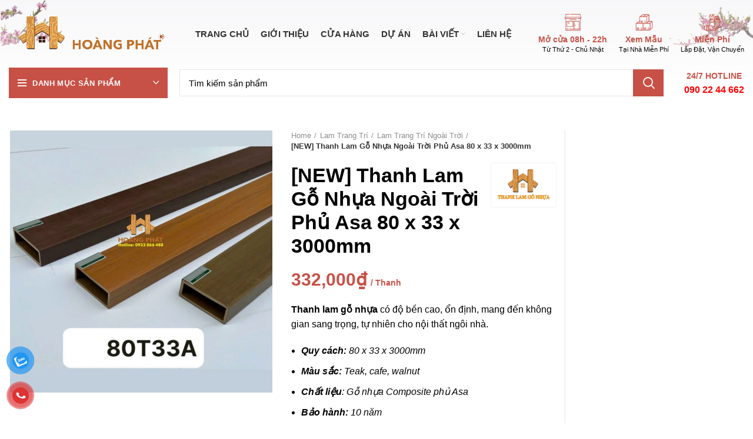

--- FILE ---
content_type: text/html; charset=UTF-8
request_url: https://sangohoangphat.com/san-pham/new-thanh-lam-go-nhua-ngoai-troi-phu-asa-80-x-33-x-3000mm/
body_size: 60487
content:
<!DOCTYPE html>
<html lang="vi" prefix="og: https://ogp.me/ns#">
<head>
	<!-- Google Tag Manager -->
<script type="0cc4ca7495047734ee0f67e0-text/javascript">(function(w,d,s,l,i){w[l]=w[l]||[];w[l].push({'gtm.start':
new Date().getTime(),event:'gtm.js'});var f=d.getElementsByTagName(s)[0],
j=d.createElement(s),dl=l!='dataLayer'?'&l='+l:'';j.async=true;j.src=
'https://www.googletagmanager.com/gtm.js?id='+i+dl;f.parentNode.insertBefore(j,f);
})(window,document,'script','dataLayer','GTM-K5RN6X9');</script>
<!-- End Google Tag Manager -->
	<!-- Global site tag (gtag.js) - Google Analytics -->
<script async src="https://www.googletagmanager.com/gtag/js?id=UA-213438946-1" type="0cc4ca7495047734ee0f67e0-text/javascript"></script>
<script type="0cc4ca7495047734ee0f67e0-text/javascript">
  window.dataLayer = window.dataLayer || [];
  function gtag(){dataLayer.push(arguments);}
  gtag('js', new Date());

  gtag('config', 'UA-213438946-1');
</script>
	


	<meta charset="UTF-8">
	<link rel="profile" href="https://gmpg.org/xfn/11">
	<link rel="pingback" href="https://sangohoangphat.com/xmlrpc.php">

			<script type="0cc4ca7495047734ee0f67e0-text/javascript">window.MSInputMethodContext && document.documentMode && document.write('<script src="https://sangohoangphat.com/wp-content/themes/woodmart/js/libs/ie11CustomProperties.min.js"><\/script>');</script>
		
<!-- Tối ưu hóa công cụ tìm kiếm bởi Rank Math PRO - https://rankmath.com/ -->
<title>[NEW] Thanh Lam Gỗ Nhựa Ngoài Trời Phủ Asa 80 x 33 x 3000mm - Sàn Gỗ Hoàng Phát</title>
<meta name="description" content="Thanh lam gỗ nhựa có độ bền cao, ổn định, mang đến không gian sang trọng, tự nhiên cho nội thất ngôi nhà. Quy cách: 80 x 33 x 3000mm Màu sắc: Teak, cafe, walnut Chất liệu: Gỗ nhựa Composite phủ Asa Bảo hành: 10 năm"/>
<meta name="robots" content="follow, index, max-snippet:-1, max-video-preview:-1, max-image-preview:large"/>
<link rel="canonical" href="https://sangohoangphat.com/san-pham/new-thanh-lam-go-nhua-ngoai-troi-phu-asa-80-x-33-x-3000mm/" />
<meta property="og:locale" content="vi_VN" />
<meta property="og:type" content="product" />
<meta property="og:title" content="[NEW] Thanh Lam Gỗ Nhựa Ngoài Trời Phủ Asa 80 x 33 x 3000mm - Sàn Gỗ Hoàng Phát" />
<meta property="og:description" content="Thanh lam gỗ nhựa có độ bền cao, ổn định, mang đến không gian sang trọng, tự nhiên cho nội thất ngôi nhà. Quy cách: 80 x 33 x 3000mm Màu sắc: Teak, cafe, walnut Chất liệu: Gỗ nhựa Composite phủ Asa Bảo hành: 10 năm" />
<meta property="og:url" content="https://sangohoangphat.com/san-pham/new-thanh-lam-go-nhua-ngoai-troi-phu-asa-80-x-33-x-3000mm/" />
<meta property="og:site_name" content="Sàn Gỗ Hoàng Phát" />
<meta property="og:updated_time" content="2025-09-24T08:36:22+07:00" />
<meta property="fb:admins" content="Sàn Gỗ Hoàng Phát" />
<meta property="og:image" content="https://sangohoangphat.com/wp-content/uploads/2024/05/thanh-lam-go-nhua-phu-asa-ngoai-troi-80x33x3000mm-4.jpeg" />
<meta property="og:image:secure_url" content="https://sangohoangphat.com/wp-content/uploads/2024/05/thanh-lam-go-nhua-phu-asa-ngoai-troi-80x33x3000mm-4.jpeg" />
<meta property="og:image:width" content="1126" />
<meta property="og:image:height" content="1126" />
<meta property="og:image:alt" content="Thanh lam ngoài trời phủ Asa" />
<meta property="og:image:type" content="image/jpeg" />
<meta property="product:price:amount" content="332000" />
<meta property="product:price:currency" content="VND" />
<meta property="product:availability" content="instock" />
<meta name="twitter:card" content="summary_large_image" />
<meta name="twitter:title" content="[NEW] Thanh Lam Gỗ Nhựa Ngoài Trời Phủ Asa 80 x 33 x 3000mm - Sàn Gỗ Hoàng Phát" />
<meta name="twitter:description" content="Thanh lam gỗ nhựa có độ bền cao, ổn định, mang đến không gian sang trọng, tự nhiên cho nội thất ngôi nhà. Quy cách: 80 x 33 x 3000mm Màu sắc: Teak, cafe, walnut Chất liệu: Gỗ nhựa Composite phủ Asa Bảo hành: 10 năm" />
<meta name="twitter:image" content="https://sangohoangphat.com/wp-content/uploads/2024/05/thanh-lam-go-nhua-phu-asa-ngoai-troi-80x33x3000mm-4.jpeg" />
<meta name="twitter:label1" content="Giá" />
<meta name="twitter:data1" content="332,000&#8363;" />
<meta name="twitter:label2" content="Tình trạng sẵn có" />
<meta name="twitter:data2" content="Còn hàng" />
<!-- /Plugin SEO WordPress Rank Math -->


<link rel="alternate" type="application/rss+xml" title="Dòng thông tin Sàn Gỗ Hoàng Phát &raquo;" href="https://sangohoangphat.com/feed/" />
<link rel="alternate" type="application/rss+xml" title="Sàn Gỗ Hoàng Phát &raquo; Dòng bình luận" href="https://sangohoangphat.com/comments/feed/" />
<link rel="alternate" type="application/rss+xml" title="Sàn Gỗ Hoàng Phát &raquo; [NEW] Thanh Lam Gỗ Nhựa Ngoài Trời Phủ Asa 80 x 33 x 3000mm Dòng bình luận" href="https://sangohoangphat.com/san-pham/new-thanh-lam-go-nhua-ngoai-troi-phu-asa-80-x-33-x-3000mm/feed/" />
<link rel="alternate" title="oNhúng (JSON)" type="application/json+oembed" href="https://sangohoangphat.com/wp-json/oembed/1.0/embed?url=https%3A%2F%2Fsangohoangphat.com%2Fsan-pham%2Fnew-thanh-lam-go-nhua-ngoai-troi-phu-asa-80-x-33-x-3000mm%2F" />
<link rel="alternate" title="oNhúng (XML)" type="text/xml+oembed" href="https://sangohoangphat.com/wp-json/oembed/1.0/embed?url=https%3A%2F%2Fsangohoangphat.com%2Fsan-pham%2Fnew-thanh-lam-go-nhua-ngoai-troi-phu-asa-80-x-33-x-3000mm%2F&#038;format=xml" />
<style id='wp-img-auto-sizes-contain-inline-css' type='text/css'>
img:is([sizes=auto i],[sizes^="auto," i]){contain-intrinsic-size:3000px 1500px}
/*# sourceURL=wp-img-auto-sizes-contain-inline-css */
</style>
<style id='classic-theme-styles-inline-css' type='text/css'>
/*! This file is auto-generated */
.wp-block-button__link{color:#fff;background-color:#32373c;border-radius:9999px;box-shadow:none;text-decoration:none;padding:calc(.667em + 2px) calc(1.333em + 2px);font-size:1.125em}.wp-block-file__button{background:#32373c;color:#fff;text-decoration:none}
/*# sourceURL=/wp-includes/css/classic-themes.min.css */
</style>
<link rel='stylesheet' id='jet-engine-frontend-css' href='https://sangohoangphat.com/wp-content/plugins/jet-engine/assets/css/frontend.css?ver=2.10.1' type='text/css' media='all' />
<style id='woocommerce-inline-inline-css' type='text/css'>
.woocommerce form .form-row .required { visibility: visible; }
/*# sourceURL=woocommerce-inline-inline-css */
</style>
<link rel='stylesheet' id='pzf-style-css' href='https://sangohoangphat.com/wp-content/plugins/button-contact-vr/css/style.css?ver=6.9' type='text/css' media='all' />
<link rel='stylesheet' id='elementor-frontend-css' href='https://sangohoangphat.com/wp-content/plugins/elementor/assets/css/frontend-lite.min.css?ver=3.16.4' type='text/css' media='all' />
<link rel='stylesheet' id='swiper-css' href='https://sangohoangphat.com/wp-content/plugins/elementor/assets/lib/swiper/css/swiper.min.css?ver=5.3.6' type='text/css' media='all' />
<link rel='stylesheet' id='elementor-post-7-css' href='https://sangohoangphat.com/wp-content/uploads/elementor/css/post-7.css?ver=1717590225' type='text/css' media='all' />
<link rel='stylesheet' id='elementor-pro-css' href='https://sangohoangphat.com/wp-content/plugins/elementor-pro/assets/css/frontend-lite.min.css?ver=3.7.1' type='text/css' media='all' />
<link rel='stylesheet' id='elementor-post-11934-css' href='https://sangohoangphat.com/wp-content/uploads/elementor/css/post-11934.css?ver=1717590233' type='text/css' media='all' />
<link rel='stylesheet' id='elementor-post-12200-css' href='https://sangohoangphat.com/wp-content/uploads/elementor/css/post-12200.css?ver=1766980310' type='text/css' media='all' />
<link rel='stylesheet' id='tablepress-default-css' href='https://sangohoangphat.com/wp-content/tablepress-combined.min.css?ver=105' type='text/css' media='all' />
<link rel='stylesheet' id='bootstrap-css' href='https://sangohoangphat.com/wp-content/themes/woodmart/css/bootstrap-light.min.css?ver=6.1.5' type='text/css' media='all' />
<link rel='stylesheet' id='woodmart-style-css' href='https://sangohoangphat.com/wp-content/themes/woodmart/css/parts/base.min.css?ver=6.1.5' type='text/css' media='all' />
<link rel='stylesheet' id='wd-widget-nav-css' href='https://sangohoangphat.com/wp-content/themes/woodmart/css/parts/widget-nav.min.css?ver=6.1.5' type='text/css' media='all' />
<link rel='stylesheet' id='wd-widget-wd-layered-nav-product-cat-css' href='https://sangohoangphat.com/wp-content/themes/woodmart/css/parts/woo-widget-wd-layered-nav-product-cat.min.css?ver=6.1.5' type='text/css' media='all' />
<link rel='stylesheet' id='wd-widget-product-list-css' href='https://sangohoangphat.com/wp-content/themes/woodmart/css/parts/woo-widget-product-list.min.css?ver=6.1.5' type='text/css' media='all' />
<link rel='stylesheet' id='wd-footer-base-css' href='https://sangohoangphat.com/wp-content/themes/woodmart/css/parts/footer-base.min.css?ver=6.1.5' type='text/css' media='all' />
<link rel='stylesheet' id='wd-elementor-base-css' href='https://sangohoangphat.com/wp-content/themes/woodmart/css/parts/int-elementor-base.min.css?ver=6.1.5' type='text/css' media='all' />
<link rel='stylesheet' id='wd-elementor-pro-base-css' href='https://sangohoangphat.com/wp-content/themes/woodmart/css/parts/int-elementor-pro.min.css?ver=6.1.5' type='text/css' media='all' />
<link rel='stylesheet' id='wd-woocommerce-base-css' href='https://sangohoangphat.com/wp-content/themes/woodmart/css/parts/woocommerce-base.min.css?ver=6.1.5' type='text/css' media='all' />
<link rel='stylesheet' id='wd-page-single-product-css' href='https://sangohoangphat.com/wp-content/themes/woodmart/css/parts/woo-page-single-product.min.css?ver=6.1.5' type='text/css' media='all' />
<link rel='stylesheet' id='wd-header-base-css' href='https://sangohoangphat.com/wp-content/themes/woodmart/css/parts/header-base.min.css?ver=6.1.5' type='text/css' media='all' />
<link rel='stylesheet' id='wd-mod-tools-css' href='https://sangohoangphat.com/wp-content/themes/woodmart/css/parts/mod-tools.min.css?ver=6.1.5' type='text/css' media='all' />
<link rel='stylesheet' id='wd-header-divider-css' href='https://sangohoangphat.com/wp-content/themes/woodmart/css/parts/header-el-divider.min.css?ver=6.1.5' type='text/css' media='all' />
<link rel='stylesheet' id='wd-header-elements-base-css' href='https://sangohoangphat.com/wp-content/themes/woodmart/css/parts/header-el-base.min.css?ver=6.1.5' type='text/css' media='all' />
<link rel='stylesheet' id='wd-header-my-account-css' href='https://sangohoangphat.com/wp-content/themes/woodmart/css/parts/header-el-my-account.min.css?ver=6.1.5' type='text/css' media='all' />
<link rel='stylesheet' id='wd-info-box-css' href='https://sangohoangphat.com/wp-content/themes/woodmart/css/parts/el-info-box.min.css?ver=6.1.5' type='text/css' media='all' />
<link rel='stylesheet' id='wd-header-categories-nav-css' href='https://sangohoangphat.com/wp-content/themes/woodmart/css/parts/header-el-category-nav.min.css?ver=6.1.5' type='text/css' media='all' />
<link rel='stylesheet' id='wd-header-search-css' href='https://sangohoangphat.com/wp-content/themes/woodmart/css/parts/header-el-search.min.css?ver=6.1.5' type='text/css' media='all' />
<link rel='stylesheet' id='wd-header-search-form-css' href='https://sangohoangphat.com/wp-content/themes/woodmart/css/parts/header-el-search-form.min.css?ver=6.1.5' type='text/css' media='all' />
<link rel='stylesheet' id='wd-page-title-css' href='https://sangohoangphat.com/wp-content/themes/woodmart/css/parts/page-title.min.css?ver=6.1.5' type='text/css' media='all' />
<link rel='stylesheet' id='wd-photoswipe-css' href='https://sangohoangphat.com/wp-content/themes/woodmart/css/parts/lib-photoswipe.min.css?ver=6.1.5' type='text/css' media='all' />
<link rel='stylesheet' id='wd-owl-carousel-css' href='https://sangohoangphat.com/wp-content/themes/woodmart/css/parts/lib-owl-carousel.min.css?ver=6.1.5' type='text/css' media='all' />
<link rel='stylesheet' id='wd-add-to-cart-popup-css' href='https://sangohoangphat.com/wp-content/themes/woodmart/css/parts/woo-opt-add-to-cart-popup.min.css?ver=6.1.5' type='text/css' media='all' />
<link rel='stylesheet' id='wd-mfp-popup-css' href='https://sangohoangphat.com/wp-content/themes/woodmart/css/parts/lib-magnific-popup.min.css?ver=6.1.5' type='text/css' media='all' />
<link rel='stylesheet' id='wd-social-icons-css' href='https://sangohoangphat.com/wp-content/themes/woodmart/css/parts/el-social-icons.min.css?ver=6.1.5' type='text/css' media='all' />
<link rel='stylesheet' id='wd-off-canvas-sidebar-css' href='https://sangohoangphat.com/wp-content/themes/woodmart/css/parts/opt-off-canvas-sidebar.min.css?ver=6.1.5' type='text/css' media='all' />
<link rel='stylesheet' id='wd-scroll-top-css' href='https://sangohoangphat.com/wp-content/themes/woodmart/css/parts/opt-scrolltotop.min.css?ver=6.1.5' type='text/css' media='all' />
<link rel='stylesheet' id='wd-header-my-account-sidebar-css' href='https://sangohoangphat.com/wp-content/themes/woodmart/css/parts/header-el-my-account-sidebar.min.css?ver=6.1.5' type='text/css' media='all' />
<link rel='stylesheet' id='xts-style-header_855638-css' href='https://sangohoangphat.com/wp-content/uploads/2025/05/xts-header_855638-1747453417.css?ver=6.1.5' type='text/css' media='all' />
<link rel='stylesheet' id='xts-style-theme_settings_default-css' href='https://sangohoangphat.com/wp-content/uploads/2025/12/xts-theme_settings_default-1766811294.css?ver=6.1.5' type='text/css' media='all' />
<style id='rocket-lazyload-inline-css' type='text/css'>
.rll-youtube-player{position:relative;padding-bottom:56.23%;height:0;overflow:hidden;max-width:100%;}.rll-youtube-player iframe{position:absolute;top:0;left:0;width:100%;height:100%;z-index:100;background:0 0}.rll-youtube-player img{bottom:0;display:block;left:0;margin:auto;max-width:100%;width:100%;position:absolute;right:0;top:0;border:none;height:auto;cursor:pointer;-webkit-transition:.4s all;-moz-transition:.4s all;transition:.4s all}.rll-youtube-player img:hover{-webkit-filter:brightness(75%)}.rll-youtube-player .play{height:72px;width:72px;left:50%;top:50%;margin-left:-36px;margin-top:-36px;position:absolute;background:url(https://sangohoangphat.com/wp-content/plugins/wp-rocket/assets/img/youtube.png) no-repeat;cursor:pointer}
/*# sourceURL=rocket-lazyload-inline-css */
</style>
<link rel='stylesheet' id='elementor-icons-shared-0-css' href='https://sangohoangphat.com/wp-content/plugins/elementor/assets/lib/font-awesome/css/fontawesome.min.css?ver=5.15.3' type='text/css' media='all' />
<link rel='stylesheet' id='elementor-icons-fa-solid-css' href='https://sangohoangphat.com/wp-content/plugins/elementor/assets/lib/font-awesome/css/solid.min.css?ver=5.15.3' type='text/css' media='all' />
<link rel='stylesheet' id='elementor-icons-fa-regular-css' href='https://sangohoangphat.com/wp-content/plugins/elementor/assets/lib/font-awesome/css/regular.min.css?ver=5.15.3' type='text/css' media='all' />
<script type="0cc4ca7495047734ee0f67e0-text/javascript" src="https://sangohoangphat.com/wp-includes/js/jquery/jquery.min.js?ver=3.7.1" id="jquery-core-js"></script>
<script type="0cc4ca7495047734ee0f67e0-text/javascript" src="https://sangohoangphat.com/wp-includes/js/jquery/jquery-migrate.min.js?ver=3.4.1" id="jquery-migrate-js"></script>
<script type="0cc4ca7495047734ee0f67e0-text/javascript" src="https://sangohoangphat.com/wp-content/plugins/woocommerce/assets/js/jquery-blockui/jquery.blockUI.min.js?ver=2.7.0-wc.8.9.4" id="jquery-blockui-js" defer="defer" data-wp-strategy="defer"></script>
<script type="0cc4ca7495047734ee0f67e0-text/javascript" id="wc-add-to-cart-js-extra">
/* <![CDATA[ */
var wc_add_to_cart_params = {"ajax_url":"/wp-admin/admin-ajax.php","wc_ajax_url":"/?wc-ajax=%%endpoint%%&elementor_page_id=36036","i18n_view_cart":"View cart","cart_url":"https://sangohoangphat.com","is_cart":"","cart_redirect_after_add":"no"};
//# sourceURL=wc-add-to-cart-js-extra
/* ]]> */
</script>
<script type="0cc4ca7495047734ee0f67e0-text/javascript" src="https://sangohoangphat.com/wp-content/plugins/woocommerce/assets/js/frontend/add-to-cart.min.js?ver=8.9.4" id="wc-add-to-cart-js" defer="defer" data-wp-strategy="defer"></script>
<script type="0cc4ca7495047734ee0f67e0-text/javascript" id="wc-single-product-js-extra">
/* <![CDATA[ */
var wc_single_product_params = {"i18n_required_rating_text":"Please select a rating","review_rating_required":"yes","flexslider":{"rtl":false,"animation":"slide","smoothHeight":true,"directionNav":false,"controlNav":"thumbnails","slideshow":false,"animationSpeed":500,"animationLoop":false,"allowOneSlide":false},"zoom_enabled":"","zoom_options":[],"photoswipe_enabled":"","photoswipe_options":{"shareEl":false,"closeOnScroll":false,"history":false,"hideAnimationDuration":0,"showAnimationDuration":0},"flexslider_enabled":""};
//# sourceURL=wc-single-product-js-extra
/* ]]> */
</script>
<script type="0cc4ca7495047734ee0f67e0-text/javascript" src="https://sangohoangphat.com/wp-content/plugins/woocommerce/assets/js/frontend/single-product.min.js?ver=8.9.4" id="wc-single-product-js" defer="defer" data-wp-strategy="defer"></script>
<script type="0cc4ca7495047734ee0f67e0-text/javascript" src="https://sangohoangphat.com/wp-content/plugins/woocommerce/assets/js/js-cookie/js.cookie.min.js?ver=2.1.4-wc.8.9.4" id="js-cookie-js" defer="defer" data-wp-strategy="defer"></script>
<script type="0cc4ca7495047734ee0f67e0-text/javascript" id="woocommerce-js-extra">
/* <![CDATA[ */
var woocommerce_params = {"ajax_url":"/wp-admin/admin-ajax.php","wc_ajax_url":"/?wc-ajax=%%endpoint%%&elementor_page_id=36036"};
//# sourceURL=woocommerce-js-extra
/* ]]> */
</script>
<script type="0cc4ca7495047734ee0f67e0-text/javascript" src="https://sangohoangphat.com/wp-content/plugins/woocommerce/assets/js/frontend/woocommerce.min.js?ver=8.9.4" id="woocommerce-js" defer="defer" data-wp-strategy="defer"></script>
<script type="0cc4ca7495047734ee0f67e0-text/javascript" src="https://sangohoangphat.com/wp-content/themes/woodmart/js/libs/device.js?ver=6.1.5" id="wd-device-library-js"></script>
<link rel="https://api.w.org/" href="https://sangohoangphat.com/wp-json/" /><link rel="alternate" title="JSON" type="application/json" href="https://sangohoangphat.com/wp-json/wp/v2/product/36036" /><link rel="EditURI" type="application/rsd+xml" title="RSD" href="https://sangohoangphat.com/xmlrpc.php?rsd" />
<meta name="generator" content="WordPress 6.9" />
<meta name="generator" content="WooCommerce 8.9.4" />
<link rel='shortlink' href='https://sangohoangphat.com/?p=36036' />
<!-- Google Tag Manager -->
<script type="0cc4ca7495047734ee0f67e0-text/javascript">(function(w,d,s,l,i){w[l]=w[l]||[];w[l].push({'gtm.start':
new Date().getTime(),event:'gtm.js'});var f=d.getElementsByTagName(s)[0],
j=d.createElement(s),dl=l!='dataLayer'?'&l='+l:'';j.async=true;j.src=
'https://www.googletagmanager.com/gtm.js?id='+i+dl;f.parentNode.insertBefore(j,f);
})(window,document,'script','dataLayer','GTM-K5RN6X9');</script>
<!-- End Google Tag Manager -->



<meta name="p:domain_verify" content="2bba60f780c269962d92e4f4359c84db"/>


<link rel="preload" as="font" href="https://sangohoangphat.com/wp-content/plugins/elementor/assets/lib/font-awesome/webfonts/fa-solid-900.woff2" crossorigin>
<link rel="preload" as="font" href="https://sangohoangphat.com/wp-content/plugins/elementor/assets/lib/font-awesome/webfonts/fa-brands-400.woff2" crossorigin>
<link rel="preload" as="font" href="https://sangohoangphat.com/wp-content/themes/woodmart/fonts/woodmart-font.woff?v=6.1.5" crossorigin>
<link rel="preload" as="font" href="https://sangohoangphat.com/wp-content/plugins/elementor/assets/lib/font-awesome/webfonts/fa-regular-400.woff2" crossorigin>
<link rel="preload" as="font" href="https://sangohoangphat.com/wp-content/themes/woodmart/fonts/woodmart-font.woff2?v=6.1.5" crossorigin><meta name="theme-color" content="">					<meta name="viewport" content="width=device-width, initial-scale=1.0, maximum-scale=1.0, user-scalable=no">
											<link rel="preload" as="font" href="https://sangohoangphat.com/wp-content/themes/woodmart/fonts/woodmart-font.woff?v=6.1.5" type="font/woff" crossorigin>
			
							<link rel="preload" as="font" href="https://sangohoangphat.com/wp-content/themes/woodmart/fonts/woodmart-font.woff2?v=6.1.5" type="font/woff2" crossorigin>
						<noscript><style>.woocommerce-product-gallery{ opacity: 1 !important; }</style></noscript>
	<meta name="generator" content="Elementor 3.16.4; features: e_dom_optimization, e_optimized_assets_loading, e_optimized_css_loading, additional_custom_breakpoints; settings: css_print_method-external, google_font-enabled, font_display-auto">


<script type="application/ld+json" class="saswp-schema-markup-output">
[{"@context":"https://schema.org/","@graph":[{"@context":"https://schema.org/","@type":"SiteNavigationElement","@id":"https://sangohoangphat.com#Danh mục sản phẩm","name":"Sàn Gỗ Công Nghiệp","url":"https://sangohoangphat.com/danh-muc/san-go-cong-nghiep/"},{"@context":"https://schema.org/","@type":"SiteNavigationElement","@id":"https://sangohoangphat.com#Danh mục sản phẩm","name":"Sàn Gỗ Tự Nhiên","url":"https://sangohoangphat.com/danh-muc/san-go-tu-nhien/"},{"@context":"https://schema.org/","@type":"SiteNavigationElement","@id":"https://sangohoangphat.com#Danh mục sản phẩm","name":"Sàn Nhựa PVC/ SPC","url":"https://sangohoangphat.com/danh-muc/san-nhua/"},{"@context":"https://schema.org/","@type":"SiteNavigationElement","@id":"https://sangohoangphat.com#Danh mục sản phẩm","name":"Sàn Thạch Anh Kobler","url":"https://sangohoangphat.com/danh-muc/san-thach-anh-kobler/"},{"@context":"https://schema.org/","@type":"SiteNavigationElement","@id":"https://sangohoangphat.com#Danh mục sản phẩm","name":"Sàn Nhựa Chịu Lực","url":"https://sangohoangphat.com/danh-muc/san-nhua-chiu-luc/"},{"@context":"https://schema.org/","@type":"SiteNavigationElement","@id":"https://sangohoangphat.com#Danh mục sản phẩm","name":"Tấm Ốp Than Tre","url":"https://sangohoangphat.com/danh-muc/tam-op-than-tre/"},{"@context":"https://schema.org/","@type":"SiteNavigationElement","@id":"https://sangohoangphat.com#Danh mục sản phẩm","name":"Gỗ Nhựa Ngoài Trời","url":"https://sangohoangphat.com/danh-muc/go-nhua-ngoai-troi/"},{"@context":"https://schema.org/","@type":"SiteNavigationElement","@id":"https://sangohoangphat.com#Danh mục sản phẩm","name":"Tấm Nhựa Ốp Tường","url":"https://sangohoangphat.com/danh-muc/tam-nhua-op-tuong/"},{"@context":"https://schema.org/","@type":"SiteNavigationElement","@id":"https://sangohoangphat.com#Danh mục sản phẩm","name":"Lam Trang Trí","url":"https://sangohoangphat.com/danh-muc/lam-trang-tri/"},{"@context":"https://schema.org/","@type":"SiteNavigationElement","@id":"https://sangohoangphat.com#Danh mục sản phẩm","name":"Phụ Kiện Trang Trí","url":"https://sangohoangphat.com/danh-muc/phu-kien/"},{"@context":"https://schema.org/","@type":"SiteNavigationElement","@id":"https://sangohoangphat.com#Danh mục sản phẩm","name":"Thảm Trải Sàn","url":"https://sangohoangphat.com/danh-muc/tham-trai-san/"},{"@context":"https://schema.org/","@type":"SiteNavigationElement","@id":"https://sangohoangphat.com#Danh mục sản phẩm","name":"Tất cả sản phẩm","url":"https://sangohoangphat.com/cua-hang/"}]}]
</script>

<link rel="icon" href="https://sangohoangphat.com/wp-content/uploads/2023/08/bieu-tuong-site-sangohoangphat-150x150.png" sizes="32x32" />
<link rel="icon" href="https://sangohoangphat.com/wp-content/uploads/2023/08/bieu-tuong-site-sangohoangphat-300x300.png" sizes="192x192" />
<link rel="apple-touch-icon" href="https://sangohoangphat.com/wp-content/uploads/2023/08/bieu-tuong-site-sangohoangphat-300x300.png" />
<meta name="msapplication-TileImage" content="https://sangohoangphat.com/wp-content/uploads/2023/08/bieu-tuong-site-sangohoangphat-300x300.png" />
<style>
		
		</style><noscript><style id="rocket-lazyload-nojs-css">.rll-youtube-player, [data-lazy-src]{display:none !important;}</style></noscript>	

<link rel='stylesheet' id='wc-blocks-style-css' href='https://sangohoangphat.com/wp-content/plugins/woocommerce/assets/client/blocks/wc-blocks.css?ver=wc-8.9.4' type='text/css' media='all' />
<style id='global-styles-inline-css' type='text/css'>
:root{--wp--preset--aspect-ratio--square: 1;--wp--preset--aspect-ratio--4-3: 4/3;--wp--preset--aspect-ratio--3-4: 3/4;--wp--preset--aspect-ratio--3-2: 3/2;--wp--preset--aspect-ratio--2-3: 2/3;--wp--preset--aspect-ratio--16-9: 16/9;--wp--preset--aspect-ratio--9-16: 9/16;--wp--preset--color--black: #000000;--wp--preset--color--cyan-bluish-gray: #abb8c3;--wp--preset--color--white: #ffffff;--wp--preset--color--pale-pink: #f78da7;--wp--preset--color--vivid-red: #cf2e2e;--wp--preset--color--luminous-vivid-orange: #ff6900;--wp--preset--color--luminous-vivid-amber: #fcb900;--wp--preset--color--light-green-cyan: #7bdcb5;--wp--preset--color--vivid-green-cyan: #00d084;--wp--preset--color--pale-cyan-blue: #8ed1fc;--wp--preset--color--vivid-cyan-blue: #0693e3;--wp--preset--color--vivid-purple: #9b51e0;--wp--preset--gradient--vivid-cyan-blue-to-vivid-purple: linear-gradient(135deg,rgb(6,147,227) 0%,rgb(155,81,224) 100%);--wp--preset--gradient--light-green-cyan-to-vivid-green-cyan: linear-gradient(135deg,rgb(122,220,180) 0%,rgb(0,208,130) 100%);--wp--preset--gradient--luminous-vivid-amber-to-luminous-vivid-orange: linear-gradient(135deg,rgb(252,185,0) 0%,rgb(255,105,0) 100%);--wp--preset--gradient--luminous-vivid-orange-to-vivid-red: linear-gradient(135deg,rgb(255,105,0) 0%,rgb(207,46,46) 100%);--wp--preset--gradient--very-light-gray-to-cyan-bluish-gray: linear-gradient(135deg,rgb(238,238,238) 0%,rgb(169,184,195) 100%);--wp--preset--gradient--cool-to-warm-spectrum: linear-gradient(135deg,rgb(74,234,220) 0%,rgb(151,120,209) 20%,rgb(207,42,186) 40%,rgb(238,44,130) 60%,rgb(251,105,98) 80%,rgb(254,248,76) 100%);--wp--preset--gradient--blush-light-purple: linear-gradient(135deg,rgb(255,206,236) 0%,rgb(152,150,240) 100%);--wp--preset--gradient--blush-bordeaux: linear-gradient(135deg,rgb(254,205,165) 0%,rgb(254,45,45) 50%,rgb(107,0,62) 100%);--wp--preset--gradient--luminous-dusk: linear-gradient(135deg,rgb(255,203,112) 0%,rgb(199,81,192) 50%,rgb(65,88,208) 100%);--wp--preset--gradient--pale-ocean: linear-gradient(135deg,rgb(255,245,203) 0%,rgb(182,227,212) 50%,rgb(51,167,181) 100%);--wp--preset--gradient--electric-grass: linear-gradient(135deg,rgb(202,248,128) 0%,rgb(113,206,126) 100%);--wp--preset--gradient--midnight: linear-gradient(135deg,rgb(2,3,129) 0%,rgb(40,116,252) 100%);--wp--preset--font-size--small: 13px;--wp--preset--font-size--medium: 20px;--wp--preset--font-size--large: 36px;--wp--preset--font-size--x-large: 42px;--wp--preset--spacing--20: 0.44rem;--wp--preset--spacing--30: 0.67rem;--wp--preset--spacing--40: 1rem;--wp--preset--spacing--50: 1.5rem;--wp--preset--spacing--60: 2.25rem;--wp--preset--spacing--70: 3.38rem;--wp--preset--spacing--80: 5.06rem;--wp--preset--shadow--natural: 6px 6px 9px rgba(0, 0, 0, 0.2);--wp--preset--shadow--deep: 12px 12px 50px rgba(0, 0, 0, 0.4);--wp--preset--shadow--sharp: 6px 6px 0px rgba(0, 0, 0, 0.2);--wp--preset--shadow--outlined: 6px 6px 0px -3px rgb(255, 255, 255), 6px 6px rgb(0, 0, 0);--wp--preset--shadow--crisp: 6px 6px 0px rgb(0, 0, 0);}:where(.is-layout-flex){gap: 0.5em;}:where(.is-layout-grid){gap: 0.5em;}body .is-layout-flex{display: flex;}.is-layout-flex{flex-wrap: wrap;align-items: center;}.is-layout-flex > :is(*, div){margin: 0;}body .is-layout-grid{display: grid;}.is-layout-grid > :is(*, div){margin: 0;}:where(.wp-block-columns.is-layout-flex){gap: 2em;}:where(.wp-block-columns.is-layout-grid){gap: 2em;}:where(.wp-block-post-template.is-layout-flex){gap: 1.25em;}:where(.wp-block-post-template.is-layout-grid){gap: 1.25em;}.has-black-color{color: var(--wp--preset--color--black) !important;}.has-cyan-bluish-gray-color{color: var(--wp--preset--color--cyan-bluish-gray) !important;}.has-white-color{color: var(--wp--preset--color--white) !important;}.has-pale-pink-color{color: var(--wp--preset--color--pale-pink) !important;}.has-vivid-red-color{color: var(--wp--preset--color--vivid-red) !important;}.has-luminous-vivid-orange-color{color: var(--wp--preset--color--luminous-vivid-orange) !important;}.has-luminous-vivid-amber-color{color: var(--wp--preset--color--luminous-vivid-amber) !important;}.has-light-green-cyan-color{color: var(--wp--preset--color--light-green-cyan) !important;}.has-vivid-green-cyan-color{color: var(--wp--preset--color--vivid-green-cyan) !important;}.has-pale-cyan-blue-color{color: var(--wp--preset--color--pale-cyan-blue) !important;}.has-vivid-cyan-blue-color{color: var(--wp--preset--color--vivid-cyan-blue) !important;}.has-vivid-purple-color{color: var(--wp--preset--color--vivid-purple) !important;}.has-black-background-color{background-color: var(--wp--preset--color--black) !important;}.has-cyan-bluish-gray-background-color{background-color: var(--wp--preset--color--cyan-bluish-gray) !important;}.has-white-background-color{background-color: var(--wp--preset--color--white) !important;}.has-pale-pink-background-color{background-color: var(--wp--preset--color--pale-pink) !important;}.has-vivid-red-background-color{background-color: var(--wp--preset--color--vivid-red) !important;}.has-luminous-vivid-orange-background-color{background-color: var(--wp--preset--color--luminous-vivid-orange) !important;}.has-luminous-vivid-amber-background-color{background-color: var(--wp--preset--color--luminous-vivid-amber) !important;}.has-light-green-cyan-background-color{background-color: var(--wp--preset--color--light-green-cyan) !important;}.has-vivid-green-cyan-background-color{background-color: var(--wp--preset--color--vivid-green-cyan) !important;}.has-pale-cyan-blue-background-color{background-color: var(--wp--preset--color--pale-cyan-blue) !important;}.has-vivid-cyan-blue-background-color{background-color: var(--wp--preset--color--vivid-cyan-blue) !important;}.has-vivid-purple-background-color{background-color: var(--wp--preset--color--vivid-purple) !important;}.has-black-border-color{border-color: var(--wp--preset--color--black) !important;}.has-cyan-bluish-gray-border-color{border-color: var(--wp--preset--color--cyan-bluish-gray) !important;}.has-white-border-color{border-color: var(--wp--preset--color--white) !important;}.has-pale-pink-border-color{border-color: var(--wp--preset--color--pale-pink) !important;}.has-vivid-red-border-color{border-color: var(--wp--preset--color--vivid-red) !important;}.has-luminous-vivid-orange-border-color{border-color: var(--wp--preset--color--luminous-vivid-orange) !important;}.has-luminous-vivid-amber-border-color{border-color: var(--wp--preset--color--luminous-vivid-amber) !important;}.has-light-green-cyan-border-color{border-color: var(--wp--preset--color--light-green-cyan) !important;}.has-vivid-green-cyan-border-color{border-color: var(--wp--preset--color--vivid-green-cyan) !important;}.has-pale-cyan-blue-border-color{border-color: var(--wp--preset--color--pale-cyan-blue) !important;}.has-vivid-cyan-blue-border-color{border-color: var(--wp--preset--color--vivid-cyan-blue) !important;}.has-vivid-purple-border-color{border-color: var(--wp--preset--color--vivid-purple) !important;}.has-vivid-cyan-blue-to-vivid-purple-gradient-background{background: var(--wp--preset--gradient--vivid-cyan-blue-to-vivid-purple) !important;}.has-light-green-cyan-to-vivid-green-cyan-gradient-background{background: var(--wp--preset--gradient--light-green-cyan-to-vivid-green-cyan) !important;}.has-luminous-vivid-amber-to-luminous-vivid-orange-gradient-background{background: var(--wp--preset--gradient--luminous-vivid-amber-to-luminous-vivid-orange) !important;}.has-luminous-vivid-orange-to-vivid-red-gradient-background{background: var(--wp--preset--gradient--luminous-vivid-orange-to-vivid-red) !important;}.has-very-light-gray-to-cyan-bluish-gray-gradient-background{background: var(--wp--preset--gradient--very-light-gray-to-cyan-bluish-gray) !important;}.has-cool-to-warm-spectrum-gradient-background{background: var(--wp--preset--gradient--cool-to-warm-spectrum) !important;}.has-blush-light-purple-gradient-background{background: var(--wp--preset--gradient--blush-light-purple) !important;}.has-blush-bordeaux-gradient-background{background: var(--wp--preset--gradient--blush-bordeaux) !important;}.has-luminous-dusk-gradient-background{background: var(--wp--preset--gradient--luminous-dusk) !important;}.has-pale-ocean-gradient-background{background: var(--wp--preset--gradient--pale-ocean) !important;}.has-electric-grass-gradient-background{background: var(--wp--preset--gradient--electric-grass) !important;}.has-midnight-gradient-background{background: var(--wp--preset--gradient--midnight) !important;}.has-small-font-size{font-size: var(--wp--preset--font-size--small) !important;}.has-medium-font-size{font-size: var(--wp--preset--font-size--medium) !important;}.has-large-font-size{font-size: var(--wp--preset--font-size--large) !important;}.has-x-large-font-size{font-size: var(--wp--preset--font-size--x-large) !important;}
/*# sourceURL=global-styles-inline-css */
</style>
<link rel='stylesheet' id='elementor-icons-fa-brands-css' href='https://sangohoangphat.com/wp-content/plugins/elementor/assets/lib/font-awesome/css/brands.min.css?ver=5.15.3' type='text/css' media='all' />
<link rel='stylesheet' id='elementor-post-19421-css' href='https://sangohoangphat.com/wp-content/uploads/elementor/css/post-19421.css?ver=1724815882' type='text/css' media='all' />
<link rel='stylesheet' id='elementor-post-11874-css' href='https://sangohoangphat.com/wp-content/uploads/elementor/css/post-11874.css?ver=1717590311' type='text/css' media='all' />
<link rel='stylesheet' id='elementor-post-13193-css' href='https://sangohoangphat.com/wp-content/uploads/elementor/css/post-13193.css?ver=1724820842' type='text/css' media='all' />
<link rel='stylesheet' id='elementor-post-29680-css' href='https://sangohoangphat.com/wp-content/uploads/elementor/css/post-29680.css?ver=1717590311' type='text/css' media='all' />
<link rel='stylesheet' id='e-animations-css' href='https://sangohoangphat.com/wp-content/plugins/elementor/assets/lib/animations/animations.min.css?ver=3.16.4' type='text/css' media='all' />
</head>

<body class="wp-singular product-template-default single single-product postid-36036 wp-theme-woodmart theme-woodmart woocommerce woocommerce-page woocommerce-no-js wrapper-custom  form-style-square  form-border-width-1 woodmart-product-design-default woodmart-product-sticky-on categories-accordion-on woodmart-archive-shop woodmart-ajax-shop-on offcanvas-sidebar-mobile offcanvas-sidebar-tablet hide-larger-price elementor-default elementor-kit-7">
			<!-- Google Tag Manager (noscript) -->
<noscript><iframe src="https://www.googletagmanager.com/ns.html?id=GTM-K5RN6X9"
height="0" width="0" style="display:none;visibility:hidden"></iframe></noscript>
<!-- End Google Tag Manager (noscript) -->
	
	
	<div class="website-wrapper">
									<header class="whb-header whb-sticky-shadow whb-scroll-slide whb-sticky-real whb-hide-on-scroll">
					<div class="whb-main-header">
	
<div class="whb-row whb-top-bar whb-sticky-row whb-without-bg whb-border-fullwidth whb-color-dark whb-flex-flex-middle whb-hidden-desktop whb-hidden-mobile">
	<div class="container">
		<div class="whb-flex-row whb-top-bar-inner">
			<div class="whb-column whb-col-left whb-visible-lg">
	<div class="wd-header-nav wd-header-secondary-nav text-left wd-full-height navigation-style-bordered" role="navigation">
	<ul id="menu-top-bar-right" class="menu wd-nav wd-nav-secondary wd-style-bordered"><li id="menu-item-403" class="woodmart-open-newsletter menu-item menu-item-type-custom menu-item-object-custom menu-item-403 item-level-0 menu-item-design-default menu-simple-dropdown wd-event-hover"><a href="#" class="woodmart-nav-link"><span class="wd-nav-icon fa fa-envelope-o"></span><span class="nav-link-text">NEWSLETTER</span></a></li>
<li id="menu-item-402" class="menu-item menu-item-type-custom menu-item-object-custom menu-item-402 item-level-0 menu-item-design-default menu-simple-dropdown wd-event-hover"><a href="#" class="woodmart-nav-link"><span class="nav-link-text">CONTACT US</span></a></li>
<li id="menu-item-401" class="menu-item menu-item-type-custom menu-item-object-custom menu-item-401 item-level-0 menu-item-design-default menu-simple-dropdown wd-event-hover"><a href="#" class="woodmart-nav-link"><span class="nav-link-text">FAQs</span></a></li>
</ul></div><!--END MAIN-NAV-->
<div class="wd-header-divider wd-full-height  whb-divider-element"></div>
<div class="wd-header-text set-cont-mb-s reset-last-child  whb-text-element">FREE SHIPPING FOR ALL ORDERS OF $150</div>
</div>
<div class="whb-column whb-col-center whb-visible-lg whb-empty-column">
	</div>
<div class="whb-column whb-col-right whb-visible-lg">
	<div class="wd-header-divider wd-full-height  whb-divider-element"></div><div class="wd-header-divider wd-full-height  whb-divider-element"></div><div class="wd-header-my-account wd-tools-element wd-event-hover  wd-account-style-text my-account-with-text login-side-opener woodmart-header-links woodmart-navigation item-event-hover menu-simple-dropdown">
			<a href="" title="My account">
			<span class="wd-tools-icon">
							</span>
			<span class="wd-tools-text">
				Login / Register			</span>
		</a>
		
			</div>
</div>
<div class="whb-column whb-col-mobile whb-hidden-lg whb-empty-column">
	</div>
		</div>
	</div>
</div>

<div class="whb-row whb-general-header whb-sticky-row whb-without-bg whb-without-border whb-color-dark whb-flex-flex-middle">
	<div class="container">
		<div class="whb-flex-row whb-general-header-inner">
			<div class="whb-column whb-col-left whb-visible-lg">
	<div class="site-logo 
">
	<a href="https://sangohoangphat.com/" class="wd-logo wd-main-logo woodmart-logo woodmart-main-logo" rel="home">
		<img width="1754" height="529" src="https://sangohoangphat.com/wp-content/uploads/2023/11/logo-san-go-hoang-phat-1.png" alt="Sàn Gỗ Hoàng Phát" style="max-width: 271px;" />	</a>
	</div>
</div>
<div class="whb-column whb-col-center whb-visible-lg">
	<div class="wd-header-nav wd-header-main-nav text-center navigation-style-underline" role="navigation">
	<ul id="menu-main-menu" class="menu wd-nav wd-nav-main wd-style-underline"><li id="menu-item-11766" class="menu-item menu-item-type-custom menu-item-object-custom menu-item-home menu-item-11766 item-level-0 menu-item-design-default menu-simple-dropdown wd-event-hover"><a href="https://sangohoangphat.com/" class="woodmart-nav-link"><span class="nav-link-text">Trang Chủ</span></a></li>
<li id="menu-item-12833" class="menu-item menu-item-type-post_type menu-item-object-page menu-item-12833 item-level-0 menu-item-design-default menu-simple-dropdown wd-event-hover"><a href="https://sangohoangphat.com/gioi-thieu-san-go-hoang-phat/" class="woodmart-nav-link"><span class="nav-link-text">Giới thiệu</span></a></li>
<li id="menu-item-11762" class="menu-item menu-item-type-post_type menu-item-object-page current_page_parent menu-item-11762 item-level-0 menu-item-design-default menu-simple-dropdown wd-event-hover"><a href="https://sangohoangphat.com/cua-hang/" class="woodmart-nav-link"><span class="nav-link-text">Cửa hàng</span></a></li>
<li id="menu-item-11764" class="menu-item menu-item-type-custom menu-item-object-custom menu-item-11764 item-level-0 menu-item-design-default menu-simple-dropdown wd-event-hover"><a href="https://sangohoangphat.com/category/du-an-da-hoan-thien/" class="woodmart-nav-link"><span class="nav-link-text">Dự Án</span></a></li>
<li id="menu-item-12832" class="menu-item menu-item-type-post_type menu-item-object-page menu-item-has-children menu-item-12832 item-level-0 menu-item-design-default menu-simple-dropdown wd-event-hover"><a href="https://sangohoangphat.com/bai-viet/" class="woodmart-nav-link"><span class="nav-link-text">Bài Viết</span></a><div class="color-scheme-dark wd-design-default wd-dropdown-menu wd-dropdown sub-menu-dropdown"><div class="container">
<ul class="wd-sub-menu sub-menu color-scheme-dark">
	<li id="menu-item-22251" class="menu-item menu-item-type-taxonomy menu-item-object-category menu-item-22251 item-level-1"><a href="https://sangohoangphat.com/category/bao-gia-san-go/" class="woodmart-nav-link">Báo Giá Sàn Gỗ</a></li>
	<li id="menu-item-22252" class="menu-item menu-item-type-taxonomy menu-item-object-category menu-item-22252 item-level-1"><a href="https://sangohoangphat.com/category/du-an-da-hoan-thien/" class="woodmart-nav-link">Dự Án Đã Hoàn Thiện</a></li>
	<li id="menu-item-22253" class="menu-item menu-item-type-taxonomy menu-item-object-category menu-item-22253 item-level-1"><a href="https://sangohoangphat.com/category/lua-chon-san-go/" class="woodmart-nav-link">Lựa Chọn Sàn Gỗ</a></li>
	<li id="menu-item-22254" class="menu-item menu-item-type-taxonomy menu-item-object-category menu-item-22254 item-level-1"><a href="https://sangohoangphat.com/category/tin-tuc/" class="woodmart-nav-link">Tin Tức</a></li>
</ul>
</div>
</div>
</li>
<li id="menu-item-12838" class="menu-item menu-item-type-post_type menu-item-object-page menu-item-12838 item-level-0 menu-item-design-default menu-simple-dropdown wd-event-hover"><a href="https://sangohoangphat.com/lien-he/" class="woodmart-nav-link"><span class="nav-link-text">Liên Hệ</span></a></li>
</ul></div><!--END MAIN-NAV-->
</div>
<div class="whb-column whb-col-right whb-visible-lg">
				<div class="info-box-wrapper ">
				<div id="wd-696f4c945d5d5" class=" cursor-pointer wd-info-box woodmart-info-box text-center box-icon-align-top box-style-base color-scheme- wd-bg- box-title-small" onclick="if (!window.__cfRLUnblockHandlers) return false; window.location.href=&quot;mailto:black@friday.com&quot;" data-cf-modified-0cc4ca7495047734ee0f67e0-="">
											<div class="box-icon-wrapper  box-with-icon box-icon-simple">
							<div class="info-box-icon">

							
																	<img width="2084" height="2084" src="https://sangohoangphat.com/wp-content/uploads/2021/11/cua-hang-01.png" class="attachment-full size-full wp-image-12096" alt="" decoding="async" fetchpriority="high" srcset="https://sangohoangphat.com/wp-content/uploads/2021/11/cua-hang-01.png 2084w, https://sangohoangphat.com/wp-content/uploads/2021/11/cua-hang-01-800x800.png 800w, https://sangohoangphat.com/wp-content/uploads/2021/11/cua-hang-01-150x150.png 150w, https://sangohoangphat.com/wp-content/uploads/2021/11/cua-hang-01-300x300.png 300w, https://sangohoangphat.com/wp-content/uploads/2021/11/cua-hang-01-1024x1024.png 1024w, https://sangohoangphat.com/wp-content/uploads/2021/11/cua-hang-01-768x768.png 768w, https://sangohoangphat.com/wp-content/uploads/2021/11/cua-hang-01-1536x1536.png 1536w, https://sangohoangphat.com/wp-content/uploads/2021/11/cua-hang-01-2048x2048.png 2048w, https://sangohoangphat.com/wp-content/uploads/2021/11/cua-hang-01-1600x1600.png 1600w" sizes="(max-width: 2084px) 100vw, 2084px" />															
							</div>
						</div>
										<div class="info-box-content">
												<div class="info-box-inner set-cont-mb-s reset-last-child">
							<div class="color-primary" style="font-weight: bold; font-size: 14px; margin-top: -12px;">Mở cửa 08h - 22h</div>
<p style="margin-top: -2px; font-size: 11px;">Từ Thứ 2 - Chủ Nhật</p>
						</div>

						
					</div>

									</div>
			</div>
					<div class="info-box-wrapper ">
				<div id="wd-696f4c945d9d6" class=" cursor-pointer wd-info-box woodmart-info-box text-center box-icon-align-top box-style-base color-scheme- wd-bg- box-title-small" onclick="if (!window.__cfRLUnblockHandlers) return false; window.location.href=&quot;mailto:black@friday.com&quot;" data-cf-modified-0cc4ca7495047734ee0f67e0-="">
											<div class="box-icon-wrapper  box-with-icon box-icon-simple">
							<div class="info-box-icon">

							
																	<img width="2084" height="2084" src="https://sangohoangphat.com/wp-content/uploads/2023/09/mau-mien-phi.png" class="attachment-full size-full wp-image-29783" alt="" decoding="async" srcset="https://sangohoangphat.com/wp-content/uploads/2023/09/mau-mien-phi.png 2084w, https://sangohoangphat.com/wp-content/uploads/2023/09/mau-mien-phi-800x800.png 800w, https://sangohoangphat.com/wp-content/uploads/2023/09/mau-mien-phi-150x150.png 150w, https://sangohoangphat.com/wp-content/uploads/2023/09/mau-mien-phi-300x300.png 300w, https://sangohoangphat.com/wp-content/uploads/2023/09/mau-mien-phi-1024x1024.png 1024w, https://sangohoangphat.com/wp-content/uploads/2023/09/mau-mien-phi-768x768.png 768w, https://sangohoangphat.com/wp-content/uploads/2023/09/mau-mien-phi-1536x1536.png 1536w, https://sangohoangphat.com/wp-content/uploads/2023/09/mau-mien-phi-2048x2048.png 2048w, https://sangohoangphat.com/wp-content/uploads/2023/09/mau-mien-phi-1600x1600.png 1600w" sizes="(max-width: 2084px) 100vw, 2084px" />															
							</div>
						</div>
										<div class="info-box-content">
												<div class="info-box-inner set-cont-mb-s reset-last-child">
							<div class="color-primary" style="font-weight: bold; font-size: 14px; margin-top: -12px;">Xem Mẫu</div>
<p style="margin-top: -2px; font-size: 11px;">Tại Nhà Miễn Phí</p>
						</div>

						
					</div>

									</div>
			</div>
					<div class="info-box-wrapper ">
				<div id="wd-696f4c945dd2a" class=" cursor-pointer wd-info-box woodmart-info-box text-center box-icon-align-top box-style-base color-scheme- wd-bg- box-title-small" onclick="if (!window.__cfRLUnblockHandlers) return false; window.location.href=&quot;mailto:black@friday.com&quot;" data-cf-modified-0cc4ca7495047734ee0f67e0-="">
											<div class="box-icon-wrapper  box-with-icon box-icon-simple">
							<div class="info-box-icon">

							
																	<img width="2084" height="2084" src="https://sangohoangphat.com/wp-content/uploads/2021/11/van-chuyen-lap-dat-01.png" class="attachment-full size-full wp-image-12095" alt="" decoding="async" srcset="https://sangohoangphat.com/wp-content/uploads/2021/11/van-chuyen-lap-dat-01.png 2084w, https://sangohoangphat.com/wp-content/uploads/2021/11/van-chuyen-lap-dat-01-800x800.png 800w, https://sangohoangphat.com/wp-content/uploads/2021/11/van-chuyen-lap-dat-01-150x150.png 150w, https://sangohoangphat.com/wp-content/uploads/2021/11/van-chuyen-lap-dat-01-300x300.png 300w, https://sangohoangphat.com/wp-content/uploads/2021/11/van-chuyen-lap-dat-01-1024x1024.png 1024w, https://sangohoangphat.com/wp-content/uploads/2021/11/van-chuyen-lap-dat-01-768x768.png 768w, https://sangohoangphat.com/wp-content/uploads/2021/11/van-chuyen-lap-dat-01-1536x1536.png 1536w, https://sangohoangphat.com/wp-content/uploads/2021/11/van-chuyen-lap-dat-01-2048x2048.png 2048w, https://sangohoangphat.com/wp-content/uploads/2021/11/van-chuyen-lap-dat-01-1600x1600.png 1600w" sizes="(max-width: 2084px) 100vw, 2084px" />															
							</div>
						</div>
										<div class="info-box-content">
												<div class="info-box-inner set-cont-mb-s reset-last-child">
							<div class="color-primary" style="font-weight: bold; font-size: 14px; margin-top: -12px;">Miễn Phí</div>
<p style="margin-top: -2px; font-size: 11px;">Lắp Đặt, Vận Chuyển</p>
						</div>

						
					</div>

									</div>
			</div>
		</div>
<div class="whb-column whb-mobile-left whb-hidden-lg">
	<div class="site-logo 
">
	<a href="https://sangohoangphat.com/" class="wd-logo wd-main-logo woodmart-logo woodmart-main-logo" rel="home">
		<img width="1754" height="529" src="https://sangohoangphat.com/wp-content/uploads/2023/11/logo-san-go-hoang-phat-1.png" class="attachment-full size-full" alt="logo sàn gỗ hoàng phát" style="max-width:179px;" decoding="async" srcset="https://sangohoangphat.com/wp-content/uploads/2023/11/logo-san-go-hoang-phat-1.png 1754w, https://sangohoangphat.com/wp-content/uploads/2023/11/logo-san-go-hoang-phat-1-300x90.png 300w, https://sangohoangphat.com/wp-content/uploads/2023/11/logo-san-go-hoang-phat-1-1024x309.png 1024w, https://sangohoangphat.com/wp-content/uploads/2023/11/logo-san-go-hoang-phat-1-768x232.png 768w, https://sangohoangphat.com/wp-content/uploads/2023/11/logo-san-go-hoang-phat-1-1536x463.png 1536w, https://sangohoangphat.com/wp-content/uploads/2023/11/logo-san-go-hoang-phat-1-800x241.png 800w, https://sangohoangphat.com/wp-content/uploads/2023/11/logo-san-go-hoang-phat-1-150x45.png 150w" sizes="(max-width: 1754px) 100vw, 1754px" />	</a>
	</div>
</div>
<div class="whb-column whb-mobile-center whb-hidden-lg whb-empty-column">
	</div>
<div class="whb-column whb-mobile-right whb-hidden-lg">
	<div class="wd-tools-element wd-header-mobile-nav wd-style-icon woodmart-burger-icon">
	<a href="#" rel="nofollow">
		<span class="wd-tools-icon woodmart-burger">
					</span>
	
		<span class="wd-tools-text">Menu</span>
	</a>
</div><!--END wd-header-mobile-nav--></div>
		</div>
	</div>
</div>

<div class="whb-row whb-header-bottom whb-sticky-row whb-without-bg whb-without-border whb-color-dark whb-flex-flex-middle">
	<div class="container">
		<div class="whb-flex-row whb-header-bottom-inner">
			<div class="whb-column whb-col-left whb-visible-lg">
	
<div class="wd-header-cats wd-event-hover show-on-hover whb-wjlcubfdmlq3d7jvmt23 header-categories-nav" role="navigation">
	<span class="menu-opener color-scheme-light header-categories-nav-wrap">
					<span class="menu-opener-icon woodmart-burger"></span>
		
		<span class="menu-open-label">
			Danh mục sản phẩm		</span>
	</span>
	<div class="wd-dropdown wd-dropdown-cats  categories-menu-dropdown">
		<ul id="menu-danh-muc-san-pham" class="menu wd-nav wd-nav-vertical vertical-navigation"><li id="menu-item-376" class="menu-item menu-item-type-taxonomy menu-item-object-product_cat menu-item-376 item-level-0 menu-item-design-sized menu-mega-dropdown wd-event-hover menu-item-has-children dropdown-with-height"><a href="https://sangohoangphat.com/danh-muc/san-go-cong-nghiep/" class="woodmart-nav-link"><img width="150" height="150" src="https://sangohoangphat.com/wp-content/uploads/2022/02/anh-icon-dai-dien-150x150.png" class="wd-nav-img" alt="icon đại diện" decoding="async" srcset="https://sangohoangphat.com/wp-content/uploads/2022/02/anh-icon-dai-dien-150x150.png 150w, https://sangohoangphat.com/wp-content/uploads/2022/02/anh-icon-dai-dien.png 300w" sizes="(max-width: 150px) 100vw, 150px" /><span class="nav-link-text">Sàn Gỗ Công Nghiệp</span></a>
<div class="wd-dropdown-menu wd-dropdown wd-design-sized color-scheme-dark sub-menu-dropdown">

<div class="container">
<style>.elementor-170 .elementor-element.elementor-element-4945072 > .elementor-container > .elementor-column > .elementor-widget-wrap{align-content:flex-start;align-items:flex-start;}.elementor-170 .elementor-element.elementor-element-4945072{margin:-20px -26px 0px 0px;padding:0px 0px 0px 0px;}.elementor-170 .elementor-element.elementor-element-7443205 > .elementor-element-populated{padding:0px 0px 0px 0px;}.elementor-170 .elementor-element.elementor-element-e918e80 > .elementor-widget-wrap > .elementor-widget:not(.elementor-widget__width-auto):not(.elementor-widget__width-initial):not(:last-child):not(.elementor-absolute){margin-bottom:4px;}.elementor-170 .elementor-element.elementor-element-ebf98ed .elementor-heading-title{color:#C75146;font-weight:700;}.elementor-170 .elementor-element.elementor-element-ebf98ed > .elementor-widget-container:hover{--e-transform-scaleX:1.1;--e-transform-scaleY:1.1;}.elementor-170 .elementor-element.elementor-element-ebf98ed{--e-transform-transition-duration:100ms;--e-transform-origin-x:left;--e-transform-origin-y:top;}.elementor-170 .elementor-element.elementor-element-ebf98ed:hover .elementor-widget-container{background-color:#FFFFFF;border-style:solid;border-color:#FFFFFF;}.elementor-170 .elementor-element.elementor-element-ebf98ed > .elementor-widget-container{border-radius:35px 35px 35px 35px;}.elementor-170 .elementor-element.elementor-element-41c920d .elementor-menu-toggle{margin:0 auto;}.elementor-170 .elementor-element.elementor-element-41c920d .elementor-nav-menu .elementor-item{font-family:"Arial, Helvetica, sans-serif", Sans-serif;font-weight:normal;}.elementor-170 .elementor-element.elementor-element-41c920d .elementor-nav-menu--main .elementor-item{color:#333333;fill:#333333;padding-left:0px;padding-right:0px;padding-top:5.5px;padding-bottom:5.5px;}.elementor-170 .elementor-element.elementor-element-41c920d{--e-nav-menu-horizontal-menu-item-margin:calc( 4px / 2 );}.elementor-170 .elementor-element.elementor-element-41c920d .elementor-nav-menu--main:not(.elementor-nav-menu--layout-horizontal) .elementor-nav-menu > li:not(:last-child){margin-bottom:4px;}.elementor-170 .elementor-element.elementor-element-41c920d .elementor-nav-menu--dropdown a:hover,
					.elementor-170 .elementor-element.elementor-element-41c920d .elementor-nav-menu--dropdown a.elementor-item-active,
					.elementor-170 .elementor-element.elementor-element-41c920d .elementor-nav-menu--dropdown a.highlighted,
					.elementor-170 .elementor-element.elementor-element-41c920d .elementor-menu-toggle:hover{color:var( --e-global-color-accent );}.elementor-170 .elementor-element.elementor-element-41c920d > .elementor-widget-container{padding:5px 0px 0px 10px;}.elementor-170 .elementor-element.elementor-element-34ef3cc .elementor-heading-title{color:var( --e-global-color-primary );}.elementor-170 .elementor-element.elementor-element-34ef3cc > .elementor-widget-container{margin:15px 0px 0px 0px;}.elementor-170 .elementor-element.elementor-element-34ef3cc > .elementor-widget-container:hover{--e-transform-scaleX:1.1;--e-transform-scaleY:1.1;}.elementor-170 .elementor-element.elementor-element-34ef3cc{--e-transform-transition-duration:100ms;--e-transform-origin-x:left;--e-transform-origin-y:top;}.elementor-170 .elementor-element.elementor-element-34ef3cc:hover .elementor-widget-container{background-color:#FFFFFF;border-style:solid;border-color:#FFFFFF;}.elementor-170 .elementor-element.elementor-element-539b378 .elementor-menu-toggle{margin:0 auto;}.elementor-170 .elementor-element.elementor-element-539b378 .elementor-nav-menu .elementor-item{font-weight:normal;}.elementor-170 .elementor-element.elementor-element-539b378 .elementor-nav-menu--main .elementor-item{color:#333333;fill:#333333;padding-left:0px;padding-right:0px;padding-top:5.5px;padding-bottom:5.5px;}.elementor-170 .elementor-element.elementor-element-539b378 .elementor-nav-menu--dropdown a:hover,
					.elementor-170 .elementor-element.elementor-element-539b378 .elementor-nav-menu--dropdown a.elementor-item-active,
					.elementor-170 .elementor-element.elementor-element-539b378 .elementor-nav-menu--dropdown a.highlighted,
					.elementor-170 .elementor-element.elementor-element-539b378 .elementor-menu-toggle:hover{color:var( --e-global-color-accent );}.elementor-170 .elementor-element.elementor-element-539b378 > .elementor-widget-container{padding:5px 0px 0px 10px;}.elementor-170 .elementor-element.elementor-element-f192470 .elementor-heading-title{color:var( --e-global-color-primary );}.elementor-170 .elementor-element.elementor-element-f192470 > .elementor-widget-container{margin:15px 0px 0px 0px;}.elementor-170 .elementor-element.elementor-element-f192470 > .elementor-widget-container:hover{--e-transform-scaleX:1.1;--e-transform-scaleY:1.1;}.elementor-170 .elementor-element.elementor-element-f192470{--e-transform-transition-duration:100ms;--e-transform-origin-x:left;--e-transform-origin-y:top;}.elementor-170 .elementor-element.elementor-element-f192470:hover .elementor-widget-container{background-color:#FFFFFF;border-style:solid;border-color:#FFFFFF;}.elementor-170 .elementor-element.elementor-element-ce28366 .elementor-menu-toggle{margin:0 auto;}.elementor-170 .elementor-element.elementor-element-ce28366 .elementor-nav-menu .elementor-item{font-weight:normal;}.elementor-170 .elementor-element.elementor-element-ce28366 .elementor-nav-menu--main .elementor-item{color:#333333;fill:#333333;padding-left:0px;padding-right:0px;padding-top:5.5px;padding-bottom:5.5px;}.elementor-170 .elementor-element.elementor-element-ce28366 .elementor-nav-menu--dropdown a:hover,
					.elementor-170 .elementor-element.elementor-element-ce28366 .elementor-nav-menu--dropdown a.elementor-item-active,
					.elementor-170 .elementor-element.elementor-element-ce28366 .elementor-nav-menu--dropdown a.highlighted,
					.elementor-170 .elementor-element.elementor-element-ce28366 .elementor-menu-toggle:hover{color:var( --e-global-color-accent );}.elementor-170 .elementor-element.elementor-element-ce28366 > .elementor-widget-container{padding:5px 0px 0px 10px;}.elementor-170 .elementor-element.elementor-element-05c1bf3 > .elementor-widget-wrap > .elementor-widget:not(.elementor-widget__width-auto):not(.elementor-widget__width-initial):not(:last-child):not(.elementor-absolute){margin-bottom:5px;}.elementor-170 .elementor-element.elementor-element-a73b7ad .elementor-heading-title{color:var( --e-global-color-primary );}.elementor-170 .elementor-element.elementor-element-a73b7ad > .elementor-widget-container:hover{--e-transform-scaleX:1.1;--e-transform-scaleY:1.1;}.elementor-170 .elementor-element.elementor-element-a73b7ad{--e-transform-transition-duration:100ms;--e-transform-origin-x:left;--e-transform-origin-y:top;}.elementor-170 .elementor-element.elementor-element-a73b7ad:hover .elementor-widget-container{background-color:#FFFFFF;border-style:solid;border-color:#FFFFFF;}.elementor-170 .elementor-element.elementor-element-f02acda .elementor-menu-toggle{margin:0 auto;}.elementor-170 .elementor-element.elementor-element-f02acda .elementor-nav-menu .elementor-item{font-size:19px;font-weight:normal;}.elementor-170 .elementor-element.elementor-element-f02acda .elementor-nav-menu--main .elementor-item{color:#0D9C04;fill:#0D9C04;padding-left:0px;padding-right:0px;padding-top:5.5px;padding-bottom:5.5px;}.elementor-170 .elementor-element.elementor-element-f02acda{--e-nav-menu-horizontal-menu-item-margin:calc( 10px / 2 );}.elementor-170 .elementor-element.elementor-element-f02acda .elementor-nav-menu--main:not(.elementor-nav-menu--layout-horizontal) .elementor-nav-menu > li:not(:last-child){margin-bottom:10px;}.elementor-170 .elementor-element.elementor-element-f02acda .elementor-nav-menu--dropdown a:hover,
					.elementor-170 .elementor-element.elementor-element-f02acda .elementor-nav-menu--dropdown a.elementor-item-active,
					.elementor-170 .elementor-element.elementor-element-f02acda .elementor-nav-menu--dropdown a.highlighted,
					.elementor-170 .elementor-element.elementor-element-f02acda .elementor-menu-toggle:hover{color:var( --e-global-color-accent );}.elementor-170 .elementor-element.elementor-element-f02acda > .elementor-widget-container{padding:5px 0px 0px 10px;}.elementor-170 .elementor-element.elementor-element-3a0ae31 > .elementor-widget-wrap > .elementor-widget:not(.elementor-widget__width-auto):not(.elementor-widget__width-initial):not(:last-child):not(.elementor-absolute){margin-bottom:15px;}.elementor-170 .elementor-element.elementor-element-7497eec .elementor-heading-title{color:var( --e-global-color-primary );}.elementor-170 .elementor-element.elementor-element-7497eec > .elementor-widget-container{margin:0px 0px 0px 0px;}.elementor-170 .elementor-element.elementor-element-7497eec > .elementor-widget-container:hover{--e-transform-scaleX:1.1;--e-transform-scaleY:1.1;}.elementor-170 .elementor-element.elementor-element-7497eec{--e-transform-transition-duration:100ms;--e-transform-origin-x:left;--e-transform-origin-y:top;}.elementor-170 .elementor-element.elementor-element-7497eec:hover .elementor-widget-container{background-color:#FFFFFF;border-style:solid;border-color:#FFFFFF;}.elementor-170 .elementor-element.elementor-element-ce0bd12 .elementor-menu-toggle{margin:0 auto;}.elementor-170 .elementor-element.elementor-element-ce0bd12 .elementor-nav-menu .elementor-item{font-weight:normal;}.elementor-170 .elementor-element.elementor-element-ce0bd12 .elementor-nav-menu--main .elementor-item{color:#333333;fill:#333333;padding-left:0px;padding-right:0px;padding-top:5.5px;padding-bottom:5.5px;}.elementor-170 .elementor-element.elementor-element-ce0bd12 .elementor-nav-menu--dropdown a:hover,
					.elementor-170 .elementor-element.elementor-element-ce0bd12 .elementor-nav-menu--dropdown a.elementor-item-active,
					.elementor-170 .elementor-element.elementor-element-ce0bd12 .elementor-nav-menu--dropdown a.highlighted,
					.elementor-170 .elementor-element.elementor-element-ce0bd12 .elementor-menu-toggle:hover{color:var( --e-global-color-accent );}.elementor-170 .elementor-element.elementor-element-ce0bd12 > .elementor-widget-container{padding:0px 0px 0px 10px;}.elementor-170 .elementor-element.elementor-element-d925fbf .elementor-heading-title{color:var( --e-global-color-primary );}.elementor-170 .elementor-element.elementor-element-d925fbf > .elementor-widget-container{margin:24px 0px 0px 0px;}.elementor-170 .elementor-element.elementor-element-d925fbf > .elementor-widget-container:hover{--e-transform-scaleX:1.1;--e-transform-scaleY:1.1;}.elementor-170 .elementor-element.elementor-element-d925fbf{--e-transform-transition-duration:100ms;--e-transform-origin-x:left;--e-transform-origin-y:top;}.elementor-170 .elementor-element.elementor-element-d925fbf:hover .elementor-widget-container{background-color:#FFFFFF;border-style:solid;border-color:#FFFFFF;}.elementor-170 .elementor-element.elementor-element-1c2868a .elementor-menu-toggle{margin:0 auto;}.elementor-170 .elementor-element.elementor-element-1c2868a .elementor-nav-menu .elementor-item{font-weight:normal;}.elementor-170 .elementor-element.elementor-element-1c2868a .elementor-nav-menu--main .elementor-item{color:var( --e-global-color-text );fill:var( --e-global-color-text );padding-left:0px;padding-right:0px;padding-top:5.5px;padding-bottom:5.5px;}.elementor-170 .elementor-element.elementor-element-1c2868a .elementor-nav-menu--dropdown a:hover,
					.elementor-170 .elementor-element.elementor-element-1c2868a .elementor-nav-menu--dropdown a.elementor-item-active,
					.elementor-170 .elementor-element.elementor-element-1c2868a .elementor-nav-menu--dropdown a.highlighted,
					.elementor-170 .elementor-element.elementor-element-1c2868a .elementor-menu-toggle:hover{color:var( --e-global-color-accent );}.elementor-170 .elementor-element.elementor-element-1c2868a > .elementor-widget-container{padding:0px 0px 0px 10px;}.elementor-170 .elementor-element.elementor-element-0200da2 .elementor-heading-title{color:var( --e-global-color-primary );}.elementor-170 .elementor-element.elementor-element-0200da2 > .elementor-widget-container{margin:25px 0px 0px 0px;}.elementor-170 .elementor-element.elementor-element-0200da2 > .elementor-widget-container:hover{--e-transform-scaleX:1.1;--e-transform-scaleY:1.1;}.elementor-170 .elementor-element.elementor-element-0200da2{--e-transform-transition-duration:100ms;--e-transform-origin-x:left;--e-transform-origin-y:top;}.elementor-170 .elementor-element.elementor-element-0200da2:hover .elementor-widget-container{background-color:#FFFFFF;border-style:solid;border-color:#FFFFFF;}.elementor-170 .elementor-element.elementor-element-277a08c .elementor-menu-toggle{margin:0 auto;}.elementor-170 .elementor-element.elementor-element-277a08c .elementor-nav-menu .elementor-item{font-family:"Arial, Helvetica, sans-serif", Sans-serif;font-weight:normal;}.elementor-170 .elementor-element.elementor-element-277a08c .elementor-nav-menu--main .elementor-item{color:#333333;fill:#333333;padding-left:0px;padding-right:0px;padding-top:5.5px;padding-bottom:5.5px;}.elementor-170 .elementor-element.elementor-element-277a08c{--e-nav-menu-horizontal-menu-item-margin:calc( 0px / 2 );}.elementor-170 .elementor-element.elementor-element-277a08c .elementor-nav-menu--main:not(.elementor-nav-menu--layout-horizontal) .elementor-nav-menu > li:not(:last-child){margin-bottom:0px;}.elementor-170 .elementor-element.elementor-element-277a08c .elementor-nav-menu--dropdown a:hover,
					.elementor-170 .elementor-element.elementor-element-277a08c .elementor-nav-menu--dropdown a.elementor-item-active,
					.elementor-170 .elementor-element.elementor-element-277a08c .elementor-nav-menu--dropdown a.highlighted,
					.elementor-170 .elementor-element.elementor-element-277a08c .elementor-menu-toggle:hover{color:var( --e-global-color-accent );}.elementor-170 .elementor-element.elementor-element-277a08c > .elementor-widget-container{margin:0px 0px 0px 0px;padding:0px 0px 0px 10px;}.elementor-170 .elementor-element.elementor-element-59dba48 > .elementor-widget-wrap > .elementor-widget:not(.elementor-widget__width-auto):not(.elementor-widget__width-initial):not(:last-child):not(.elementor-absolute){margin-bottom:12px;}.elementor-170 .elementor-element.elementor-element-59dba48 > .elementor-element-populated{margin:0px 0px 0px 24px;--e-column-margin-right:0px;--e-column-margin-left:24px;}.elementor-170 .elementor-element.elementor-element-28d7d55 .elementor-heading-title{color:var( --e-global-color-primary );}.elementor-170 .elementor-element.elementor-element-28d7d55 > .elementor-widget-container{margin:0px 0px 0px 0px;}.elementor-170 .elementor-element.elementor-element-28d7d55 > .elementor-widget-container:hover{--e-transform-scaleX:1.1;--e-transform-scaleY:1.1;}.elementor-170 .elementor-element.elementor-element-28d7d55{--e-transform-transition-duration:100ms;--e-transform-origin-x:left;--e-transform-origin-y:top;}.elementor-170 .elementor-element.elementor-element-28d7d55:hover .elementor-widget-container{background-color:#FFFFFF;border-style:solid;border-color:#FFFFFF;}.elementor-170 .elementor-element.elementor-element-1c3fd9f .elementor-menu-toggle{margin:0 auto;}.elementor-170 .elementor-element.elementor-element-1c3fd9f .elementor-nav-menu .elementor-item{font-weight:normal;}.elementor-170 .elementor-element.elementor-element-1c3fd9f .elementor-nav-menu--main .elementor-item{color:#333333;fill:#333333;padding-left:0px;padding-right:0px;padding-top:5.5px;padding-bottom:5.5px;}.elementor-170 .elementor-element.elementor-element-1c3fd9f{--e-nav-menu-horizontal-menu-item-margin:calc( 6px / 2 );}.elementor-170 .elementor-element.elementor-element-1c3fd9f .elementor-nav-menu--main:not(.elementor-nav-menu--layout-horizontal) .elementor-nav-menu > li:not(:last-child){margin-bottom:6px;}.elementor-170 .elementor-element.elementor-element-1c3fd9f .elementor-nav-menu--dropdown a:hover,
					.elementor-170 .elementor-element.elementor-element-1c3fd9f .elementor-nav-menu--dropdown a.elementor-item-active,
					.elementor-170 .elementor-element.elementor-element-1c3fd9f .elementor-nav-menu--dropdown a.highlighted,
					.elementor-170 .elementor-element.elementor-element-1c3fd9f .elementor-menu-toggle:hover{color:var( --e-global-color-accent );}.elementor-170 .elementor-element.elementor-element-1c3fd9f > .elementor-widget-container{padding:0px 0px 0px 15px;}.elementor-170 .elementor-element.elementor-element-4dceec9 .elementor-heading-title{color:#0D9C04;font-size:20px;-webkit-text-stroke-width:0.2px;stroke-width:0.2px;-webkit-text-stroke-color:#0D9C04;stroke:#0D9C04;}.elementor-170 .elementor-element.elementor-element-4dceec9 > .elementor-widget-container{margin:6px 0px 0px 0px;}.elementor-170 .elementor-element.elementor-element-4dceec9 > .elementor-widget-container:hover{--e-transform-scaleX:1.1;--e-transform-scaleY:1.1;}.elementor-170 .elementor-element.elementor-element-4dceec9{--e-transform-transition-duration:100ms;--e-transform-origin-x:left;--e-transform-origin-y:top;}.elementor-170 .elementor-element.elementor-element-4dceec9:hover .elementor-widget-container{background-color:#FFFFFF;border-style:solid;border-color:#FFFFFF;}.elementor-170 .elementor-element.elementor-element-9717dc3 .elementor-heading-title{color:#0D9C04;font-size:20px;-webkit-text-stroke-width:0.2px;stroke-width:0.2px;-webkit-text-stroke-color:#0D9C04;stroke:#0D9C04;}.elementor-170 .elementor-element.elementor-element-9717dc3 > .elementor-widget-container{margin:13px 0px 0px 0px;}.elementor-170 .elementor-element.elementor-element-9717dc3 > .elementor-widget-container:hover{--e-transform-scaleX:1.1;--e-transform-scaleY:1.1;}.elementor-170 .elementor-element.elementor-element-9717dc3{--e-transform-transition-duration:100ms;--e-transform-origin-x:left;--e-transform-origin-y:top;}.elementor-170 .elementor-element.elementor-element-9717dc3:hover .elementor-widget-container{background-color:#FFFFFF;border-style:solid;border-color:#FFFFFF;}.elementor-170 .elementor-element.elementor-element-9487ec9 .elementor-heading-title{color:#0D9C04;font-size:20px;-webkit-text-stroke-width:0.2px;stroke-width:0.2px;-webkit-text-stroke-color:#0D9C04;stroke:#0D9C04;}.elementor-170 .elementor-element.elementor-element-9487ec9 > .elementor-widget-container{margin:13px 0px 0px 0px;}.elementor-170 .elementor-element.elementor-element-9487ec9 > .elementor-widget-container:hover{--e-transform-scaleX:1.1;--e-transform-scaleY:1.1;}.elementor-170 .elementor-element.elementor-element-9487ec9{--e-transform-transition-duration:100ms;--e-transform-origin-x:left;--e-transform-origin-y:top;}.elementor-170 .elementor-element.elementor-element-9487ec9:hover .elementor-widget-container{background-color:#FFFFFF;border-style:solid;border-color:#FFFFFF;}.elementor-170 .elementor-element.elementor-element-9b355a8 .elementor-heading-title{color:#0D9C04;font-size:20px;-webkit-text-stroke-width:0.2px;stroke-width:0.2px;-webkit-text-stroke-color:#0D9C04;stroke:#0D9C04;}.elementor-170 .elementor-element.elementor-element-9b355a8 > .elementor-widget-container{margin:13px 0px 0px 0px;}.elementor-170 .elementor-element.elementor-element-9b355a8 > .elementor-widget-container:hover{--e-transform-scaleX:1.1;--e-transform-scaleY:1.1;}.elementor-170 .elementor-element.elementor-element-9b355a8{--e-transform-transition-duration:100ms;--e-transform-origin-x:left;--e-transform-origin-y:top;}.elementor-170 .elementor-element.elementor-element-9b355a8:hover .elementor-widget-container{background-color:#FFFFFF;border-style:solid;border-color:#FFFFFF;}.elementor-170 .elementor-element.elementor-element-495e066 .elementor-heading-title{color:#0D9C04;font-size:20px;-webkit-text-stroke-width:0.2px;stroke-width:0.2px;-webkit-text-stroke-color:#0D9C04;stroke:#0D9C04;}.elementor-170 .elementor-element.elementor-element-495e066 > .elementor-widget-container{margin:13px 0px 0px 0px;}.elementor-170 .elementor-element.elementor-element-495e066 > .elementor-widget-container:hover{--e-transform-scaleX:1.1;--e-transform-scaleY:1.1;}.elementor-170 .elementor-element.elementor-element-495e066{--e-transform-transition-duration:100ms;--e-transform-origin-x:left;--e-transform-origin-y:top;}.elementor-170 .elementor-element.elementor-element-495e066:hover .elementor-widget-container{background-color:#FFFFFF;border-style:solid;border-color:#FFFFFF;}.elementor-170 .elementor-element.elementor-element-2d695de .elementor-heading-title{color:#0D9C04;font-size:20px;-webkit-text-stroke-width:0.2px;stroke-width:0.2px;-webkit-text-stroke-color:#0D9C04;stroke:#0D9C04;}.elementor-170 .elementor-element.elementor-element-2d695de > .elementor-widget-container{margin:13px 0px 0px 0px;}.elementor-170 .elementor-element.elementor-element-2d695de > .elementor-widget-container:hover{--e-transform-scaleX:1.1;--e-transform-scaleY:1.1;}.elementor-170 .elementor-element.elementor-element-2d695de{--e-transform-transition-duration:100ms;--e-transform-origin-x:left;--e-transform-origin-y:top;}.elementor-170 .elementor-element.elementor-element-2d695de:hover .elementor-widget-container{background-color:#FFFFFF;border-style:solid;border-color:#FFFFFF;}@media(min-width:768px){.elementor-170 .elementor-element.elementor-element-e918e80{width:23%;}.elementor-170 .elementor-element.elementor-element-05c1bf3{width:23%;}.elementor-170 .elementor-element.elementor-element-3a0ae31{width:25%;}.elementor-170 .elementor-element.elementor-element-59dba48{width:29%;}}</style>		<div data-elementor-type="wp-post" data-elementor-id="170" class="elementor elementor-170">
									<section class="wd-negative-gap elementor-section elementor-top-section elementor-element elementor-element-4945072 elementor-section-content-top elementor-section-boxed elementor-section-height-default elementor-section-height-default wd-section-disabled" data-id="4945072" data-element_type="section">
						<div class="elementor-container elementor-column-gap-default">
					<div class="elementor-column elementor-col-100 elementor-top-column elementor-element elementor-element-7443205" data-id="7443205" data-element_type="column">
			<div class="elementor-widget-wrap elementor-element-populated">
								<section class="wd-negative-gap elementor-section elementor-inner-section elementor-element elementor-element-f1d4760 elementor-section-boxed elementor-section-height-default elementor-section-height-default wd-section-disabled" data-id="f1d4760" data-element_type="section">
						<div class="elementor-container elementor-column-gap-default">
					<div class="elementor-column elementor-col-25 elementor-inner-column elementor-element elementor-element-e918e80" data-id="e918e80" data-element_type="column">
			<div class="elementor-widget-wrap elementor-element-populated">
								<div class="elementor-element elementor-element-ebf98ed e-transform e-transform elementor-widget elementor-widget-heading" data-id="ebf98ed" data-element_type="widget" data-settings="{&quot;_transform_scaleX_effect_hover&quot;:{&quot;unit&quot;:&quot;px&quot;,&quot;size&quot;:1.100000000000000088817841970012523233890533447265625,&quot;sizes&quot;:[]},&quot;_transform_scaleY_effect_hover&quot;:{&quot;unit&quot;:&quot;px&quot;,&quot;size&quot;:1.100000000000000088817841970012523233890533447265625,&quot;sizes&quot;:[]},&quot;_transform_scaleX_effect&quot;:{&quot;unit&quot;:&quot;px&quot;,&quot;size&quot;:&quot;&quot;,&quot;sizes&quot;:[]},&quot;_transform_scaleX_effect_tablet&quot;:{&quot;unit&quot;:&quot;px&quot;,&quot;size&quot;:&quot;&quot;,&quot;sizes&quot;:[]},&quot;_transform_scaleX_effect_mobile&quot;:{&quot;unit&quot;:&quot;px&quot;,&quot;size&quot;:&quot;&quot;,&quot;sizes&quot;:[]},&quot;_transform_scaleY_effect&quot;:{&quot;unit&quot;:&quot;px&quot;,&quot;size&quot;:&quot;&quot;,&quot;sizes&quot;:[]},&quot;_transform_scaleY_effect_tablet&quot;:{&quot;unit&quot;:&quot;px&quot;,&quot;size&quot;:&quot;&quot;,&quot;sizes&quot;:[]},&quot;_transform_scaleY_effect_mobile&quot;:{&quot;unit&quot;:&quot;px&quot;,&quot;size&quot;:&quot;&quot;,&quot;sizes&quot;:[]},&quot;_transform_scaleX_effect_hover_tablet&quot;:{&quot;unit&quot;:&quot;px&quot;,&quot;size&quot;:&quot;&quot;,&quot;sizes&quot;:[]},&quot;_transform_scaleX_effect_hover_mobile&quot;:{&quot;unit&quot;:&quot;px&quot;,&quot;size&quot;:&quot;&quot;,&quot;sizes&quot;:[]},&quot;_transform_scaleY_effect_hover_tablet&quot;:{&quot;unit&quot;:&quot;px&quot;,&quot;size&quot;:&quot;&quot;,&quot;sizes&quot;:[]},&quot;_transform_scaleY_effect_hover_mobile&quot;:{&quot;unit&quot;:&quot;px&quot;,&quot;size&quot;:&quot;&quot;,&quot;sizes&quot;:[]}}" data-widget_type="heading.default">
				<div class="elementor-widget-container">
			<style>/*! elementor - v3.16.0 - 20-09-2023 */
.elementor-heading-title{padding:0;margin:0;line-height:1}.elementor-widget-heading .elementor-heading-title[class*=elementor-size-]>a{color:inherit;font-size:inherit;line-height:inherit}.elementor-widget-heading .elementor-heading-title.elementor-size-small{font-size:15px}.elementor-widget-heading .elementor-heading-title.elementor-size-medium{font-size:19px}.elementor-widget-heading .elementor-heading-title.elementor-size-large{font-size:29px}.elementor-widget-heading .elementor-heading-title.elementor-size-xl{font-size:39px}.elementor-widget-heading .elementor-heading-title.elementor-size-xxl{font-size:59px}</style><h4 class="elementor-heading-title elementor-size-default"><a href="https://sangohoangphat.com/danh-muc/san-go-cong-nghiep/san-go-chau-au/">Sàn Gỗ Châu Âu</a></h4>		</div>
				</div>
				<div class="elementor-element elementor-element-41c920d elementor-nav-menu--dropdown-tablet elementor-nav-menu__text-align-aside elementor-nav-menu--toggle elementor-nav-menu--burger elementor-widget elementor-widget-nav-menu" data-id="41c920d" data-element_type="widget" data-settings="{&quot;layout&quot;:&quot;vertical&quot;,&quot;submenu_icon&quot;:{&quot;value&quot;:&quot;&lt;i class=\&quot;fas fa-caret-down\&quot;&gt;&lt;\/i&gt;&quot;,&quot;library&quot;:&quot;fa-solid&quot;},&quot;toggle&quot;:&quot;burger&quot;}" data-widget_type="nav-menu.default">
				<div class="elementor-widget-container">
			<link rel="stylesheet" href="https://sangohoangphat.com/wp-content/plugins/elementor-pro/assets/css/widget-nav-menu.min.css">			<nav migration_allowed="1" migrated="0" role="navigation" class="elementor-nav-menu--main elementor-nav-menu__container elementor-nav-menu--layout-vertical e--pointer-none">
				<ul id="menu-1-41c920d" class="elementor-nav-menu sm-vertical"><li class="menu-item menu-item-type-taxonomy menu-item-object-product_cat menu-item-29799"><a href="https://sangohoangphat.com/danh-muc/san-go-cong-nghiep/san-go-chau-au/san-go-egger-duc/" class="elementor-item">Sàn Gỗ Egger</a></li>
<li class="menu-item menu-item-type-taxonomy menu-item-object-product_cat menu-item-31251"><a href="https://sangohoangphat.com/danh-muc/san-go-cong-nghiep/san-go-chau-au/san-go-pergo-bi/" class="elementor-item">Sàn Gỗ Pergo</a></li>
<li class="menu-item menu-item-type-taxonomy menu-item-object-product_cat menu-item-13502"><a href="https://sangohoangphat.com/danh-muc/san-go-cong-nghiep/san-go-chau-au/san-go-binyl-duc/" class="elementor-item">Sàn Gỗ Binyl Đức</a></li>
<li class="menu-item menu-item-type-taxonomy menu-item-object-product_cat menu-item-34100"><a href="https://sangohoangphat.com/danh-muc/san-go-cong-nghiep/san-go-chau-au/san-go-alsa-phap/" class="elementor-item">Sàn Gỗ Alsa</a></li>
<li class="menu-item menu-item-type-taxonomy menu-item-object-product_cat menu-item-31786"><a href="https://sangohoangphat.com/danh-muc/san-go-cong-nghiep/san-go-chau-au/san-go-agt-tho-nhi-ky/" class="elementor-item">Sàn Gỗ AGT</a></li>
<li class="menu-item menu-item-type-taxonomy menu-item-object-product_cat menu-item-13500"><a href="https://sangohoangphat.com/danh-muc/san-go-cong-nghiep/san-go-chau-au/san-go-kronopol/" class="elementor-item">Sàn Gỗ Kronopol</a></li>
<li class="menu-item menu-item-type-taxonomy menu-item-object-product_cat menu-item-13499"><a href="https://sangohoangphat.com/danh-muc/san-go-cong-nghiep/san-go-chau-au/san-go-kaindl/" class="elementor-item">Sàn Gỗ Kaindl</a></li>
<li class="menu-item menu-item-type-taxonomy menu-item-object-product_cat menu-item-13498"><a href="https://sangohoangphat.com/danh-muc/san-go-cong-nghiep/san-go-chau-au/san-go-camsan/" class="elementor-item">Sàn Gỗ Camsan Thổ Nhĩ Kỳ</a></li>
<li class="menu-item menu-item-type-taxonomy menu-item-object-product_cat menu-item-18418"><a href="https://sangohoangphat.com/danh-muc/san-go-cong-nghiep/san-go-chau-au/san-go-floorpan-nga/" class="elementor-item">Sàn Gỗ Floorpan</a></li>
</ul>			</nav>
					<div class="elementor-menu-toggle" role="button" tabindex="0" aria-label="Menu Toggle" aria-expanded="false">
			<i aria-hidden="true" role="presentation" class="elementor-menu-toggle__icon--open eicon-menu-bar"></i><i aria-hidden="true" role="presentation" class="elementor-menu-toggle__icon--close eicon-close"></i>			<span class="elementor-screen-only">Menu</span>
		</div>
			<nav class="elementor-nav-menu--dropdown elementor-nav-menu__container" role="navigation" aria-hidden="true">
				<ul id="menu-2-41c920d" class="elementor-nav-menu sm-vertical"><li class="menu-item menu-item-type-taxonomy menu-item-object-product_cat menu-item-29799"><a href="https://sangohoangphat.com/danh-muc/san-go-cong-nghiep/san-go-chau-au/san-go-egger-duc/" class="elementor-item" tabindex="-1">Sàn Gỗ Egger</a></li>
<li class="menu-item menu-item-type-taxonomy menu-item-object-product_cat menu-item-31251"><a href="https://sangohoangphat.com/danh-muc/san-go-cong-nghiep/san-go-chau-au/san-go-pergo-bi/" class="elementor-item" tabindex="-1">Sàn Gỗ Pergo</a></li>
<li class="menu-item menu-item-type-taxonomy menu-item-object-product_cat menu-item-13502"><a href="https://sangohoangphat.com/danh-muc/san-go-cong-nghiep/san-go-chau-au/san-go-binyl-duc/" class="elementor-item" tabindex="-1">Sàn Gỗ Binyl Đức</a></li>
<li class="menu-item menu-item-type-taxonomy menu-item-object-product_cat menu-item-34100"><a href="https://sangohoangphat.com/danh-muc/san-go-cong-nghiep/san-go-chau-au/san-go-alsa-phap/" class="elementor-item" tabindex="-1">Sàn Gỗ Alsa</a></li>
<li class="menu-item menu-item-type-taxonomy menu-item-object-product_cat menu-item-31786"><a href="https://sangohoangphat.com/danh-muc/san-go-cong-nghiep/san-go-chau-au/san-go-agt-tho-nhi-ky/" class="elementor-item" tabindex="-1">Sàn Gỗ AGT</a></li>
<li class="menu-item menu-item-type-taxonomy menu-item-object-product_cat menu-item-13500"><a href="https://sangohoangphat.com/danh-muc/san-go-cong-nghiep/san-go-chau-au/san-go-kronopol/" class="elementor-item" tabindex="-1">Sàn Gỗ Kronopol</a></li>
<li class="menu-item menu-item-type-taxonomy menu-item-object-product_cat menu-item-13499"><a href="https://sangohoangphat.com/danh-muc/san-go-cong-nghiep/san-go-chau-au/san-go-kaindl/" class="elementor-item" tabindex="-1">Sàn Gỗ Kaindl</a></li>
<li class="menu-item menu-item-type-taxonomy menu-item-object-product_cat menu-item-13498"><a href="https://sangohoangphat.com/danh-muc/san-go-cong-nghiep/san-go-chau-au/san-go-camsan/" class="elementor-item" tabindex="-1">Sàn Gỗ Camsan Thổ Nhĩ Kỳ</a></li>
<li class="menu-item menu-item-type-taxonomy menu-item-object-product_cat menu-item-18418"><a href="https://sangohoangphat.com/danh-muc/san-go-cong-nghiep/san-go-chau-au/san-go-floorpan-nga/" class="elementor-item" tabindex="-1">Sàn Gỗ Floorpan</a></li>
</ul>			</nav>
				</div>
				</div>
				<div class="elementor-element elementor-element-34ef3cc e-transform e-transform elementor-widget elementor-widget-heading" data-id="34ef3cc" data-element_type="widget" data-settings="{&quot;_transform_scaleX_effect_hover&quot;:{&quot;unit&quot;:&quot;px&quot;,&quot;size&quot;:1.100000000000000088817841970012523233890533447265625,&quot;sizes&quot;:[]},&quot;_transform_scaleY_effect_hover&quot;:{&quot;unit&quot;:&quot;px&quot;,&quot;size&quot;:1.100000000000000088817841970012523233890533447265625,&quot;sizes&quot;:[]},&quot;_transform_scaleX_effect&quot;:{&quot;unit&quot;:&quot;px&quot;,&quot;size&quot;:&quot;&quot;,&quot;sizes&quot;:[]},&quot;_transform_scaleX_effect_tablet&quot;:{&quot;unit&quot;:&quot;px&quot;,&quot;size&quot;:&quot;&quot;,&quot;sizes&quot;:[]},&quot;_transform_scaleX_effect_mobile&quot;:{&quot;unit&quot;:&quot;px&quot;,&quot;size&quot;:&quot;&quot;,&quot;sizes&quot;:[]},&quot;_transform_scaleY_effect&quot;:{&quot;unit&quot;:&quot;px&quot;,&quot;size&quot;:&quot;&quot;,&quot;sizes&quot;:[]},&quot;_transform_scaleY_effect_tablet&quot;:{&quot;unit&quot;:&quot;px&quot;,&quot;size&quot;:&quot;&quot;,&quot;sizes&quot;:[]},&quot;_transform_scaleY_effect_mobile&quot;:{&quot;unit&quot;:&quot;px&quot;,&quot;size&quot;:&quot;&quot;,&quot;sizes&quot;:[]},&quot;_transform_scaleX_effect_hover_tablet&quot;:{&quot;unit&quot;:&quot;px&quot;,&quot;size&quot;:&quot;&quot;,&quot;sizes&quot;:[]},&quot;_transform_scaleX_effect_hover_mobile&quot;:{&quot;unit&quot;:&quot;px&quot;,&quot;size&quot;:&quot;&quot;,&quot;sizes&quot;:[]},&quot;_transform_scaleY_effect_hover_tablet&quot;:{&quot;unit&quot;:&quot;px&quot;,&quot;size&quot;:&quot;&quot;,&quot;sizes&quot;:[]},&quot;_transform_scaleY_effect_hover_mobile&quot;:{&quot;unit&quot;:&quot;px&quot;,&quot;size&quot;:&quot;&quot;,&quot;sizes&quot;:[]}}" data-widget_type="heading.default">
				<div class="elementor-widget-container">
			<h4 class="elementor-heading-title elementor-size-default"><a href="https://sangohoangphat.com/danh-muc/san-go-cong-nghiep/san-go-han-quoc/">Sàn Gỗ Hàn Quốc</a></h4>		</div>
				</div>
				<div class="elementor-element elementor-element-539b378 elementor-nav-menu--dropdown-tablet elementor-nav-menu__text-align-aside elementor-nav-menu--toggle elementor-nav-menu--burger elementor-widget elementor-widget-nav-menu" data-id="539b378" data-element_type="widget" data-settings="{&quot;layout&quot;:&quot;vertical&quot;,&quot;submenu_icon&quot;:{&quot;value&quot;:&quot;&lt;i class=\&quot;fas fa-caret-down\&quot;&gt;&lt;\/i&gt;&quot;,&quot;library&quot;:&quot;fa-solid&quot;},&quot;toggle&quot;:&quot;burger&quot;}" data-widget_type="nav-menu.default">
				<div class="elementor-widget-container">
						<nav migration_allowed="1" migrated="0" role="navigation" class="elementor-nav-menu--main elementor-nav-menu__container elementor-nav-menu--layout-vertical e--pointer-none">
				<ul id="menu-1-539b378" class="elementor-nav-menu sm-vertical"><li class="menu-item menu-item-type-taxonomy menu-item-object-product_cat menu-item-37681"><a href="https://sangohoangphat.com/danh-muc/san-go-cong-nghiep/san-go-han-quoc/san-go-lamton/" class="elementor-item">Sàn Gỗ Lamton</a></li>
<li class="menu-item menu-item-type-taxonomy menu-item-object-product_cat menu-item-37682"><a href="https://sangohoangphat.com/danh-muc/san-go-cong-nghiep/san-go-han-quoc/san-go-dongwha-han-quoc/" class="elementor-item">Sàn Gỗ Dongwha</a></li>
<li class="menu-item menu-item-type-taxonomy menu-item-object-product_cat menu-item-40588"><a href="https://sangohoangphat.com/danh-muc/san-go-cong-nghiep/san-go-han-quoc/san-go-rainforest/" class="elementor-item">Sàn Gỗ Rainforest</a></li>
</ul>			</nav>
					<div class="elementor-menu-toggle" role="button" tabindex="0" aria-label="Menu Toggle" aria-expanded="false">
			<i aria-hidden="true" role="presentation" class="elementor-menu-toggle__icon--open eicon-menu-bar"></i><i aria-hidden="true" role="presentation" class="elementor-menu-toggle__icon--close eicon-close"></i>			<span class="elementor-screen-only">Menu</span>
		</div>
			<nav class="elementor-nav-menu--dropdown elementor-nav-menu__container" role="navigation" aria-hidden="true">
				<ul id="menu-2-539b378" class="elementor-nav-menu sm-vertical"><li class="menu-item menu-item-type-taxonomy menu-item-object-product_cat menu-item-37681"><a href="https://sangohoangphat.com/danh-muc/san-go-cong-nghiep/san-go-han-quoc/san-go-lamton/" class="elementor-item" tabindex="-1">Sàn Gỗ Lamton</a></li>
<li class="menu-item menu-item-type-taxonomy menu-item-object-product_cat menu-item-37682"><a href="https://sangohoangphat.com/danh-muc/san-go-cong-nghiep/san-go-han-quoc/san-go-dongwha-han-quoc/" class="elementor-item" tabindex="-1">Sàn Gỗ Dongwha</a></li>
<li class="menu-item menu-item-type-taxonomy menu-item-object-product_cat menu-item-40588"><a href="https://sangohoangphat.com/danh-muc/san-go-cong-nghiep/san-go-han-quoc/san-go-rainforest/" class="elementor-item" tabindex="-1">Sàn Gỗ Rainforest</a></li>
</ul>			</nav>
				</div>
				</div>
				<div class="elementor-element elementor-element-f192470 e-transform e-transform elementor-widget elementor-widget-heading" data-id="f192470" data-element_type="widget" data-settings="{&quot;_transform_scaleX_effect_hover&quot;:{&quot;unit&quot;:&quot;px&quot;,&quot;size&quot;:1.100000000000000088817841970012523233890533447265625,&quot;sizes&quot;:[]},&quot;_transform_scaleY_effect_hover&quot;:{&quot;unit&quot;:&quot;px&quot;,&quot;size&quot;:1.100000000000000088817841970012523233890533447265625,&quot;sizes&quot;:[]},&quot;_transform_scaleX_effect&quot;:{&quot;unit&quot;:&quot;px&quot;,&quot;size&quot;:&quot;&quot;,&quot;sizes&quot;:[]},&quot;_transform_scaleX_effect_tablet&quot;:{&quot;unit&quot;:&quot;px&quot;,&quot;size&quot;:&quot;&quot;,&quot;sizes&quot;:[]},&quot;_transform_scaleX_effect_mobile&quot;:{&quot;unit&quot;:&quot;px&quot;,&quot;size&quot;:&quot;&quot;,&quot;sizes&quot;:[]},&quot;_transform_scaleY_effect&quot;:{&quot;unit&quot;:&quot;px&quot;,&quot;size&quot;:&quot;&quot;,&quot;sizes&quot;:[]},&quot;_transform_scaleY_effect_tablet&quot;:{&quot;unit&quot;:&quot;px&quot;,&quot;size&quot;:&quot;&quot;,&quot;sizes&quot;:[]},&quot;_transform_scaleY_effect_mobile&quot;:{&quot;unit&quot;:&quot;px&quot;,&quot;size&quot;:&quot;&quot;,&quot;sizes&quot;:[]},&quot;_transform_scaleX_effect_hover_tablet&quot;:{&quot;unit&quot;:&quot;px&quot;,&quot;size&quot;:&quot;&quot;,&quot;sizes&quot;:[]},&quot;_transform_scaleX_effect_hover_mobile&quot;:{&quot;unit&quot;:&quot;px&quot;,&quot;size&quot;:&quot;&quot;,&quot;sizes&quot;:[]},&quot;_transform_scaleY_effect_hover_tablet&quot;:{&quot;unit&quot;:&quot;px&quot;,&quot;size&quot;:&quot;&quot;,&quot;sizes&quot;:[]},&quot;_transform_scaleY_effect_hover_mobile&quot;:{&quot;unit&quot;:&quot;px&quot;,&quot;size&quot;:&quot;&quot;,&quot;sizes&quot;:[]}}" data-widget_type="heading.default">
				<div class="elementor-widget-container">
			<h4 class="elementor-heading-title elementor-size-default"><a href="https://sangohoangphat.com/danh-muc/san-go-cong-nghiep/san-go-thai-lan/">Sàn Gỗ Thái Lan</a></h4>		</div>
				</div>
				<div class="elementor-element elementor-element-ce28366 elementor-nav-menu--dropdown-tablet elementor-nav-menu__text-align-aside elementor-nav-menu--toggle elementor-nav-menu--burger elementor-widget elementor-widget-nav-menu" data-id="ce28366" data-element_type="widget" data-settings="{&quot;layout&quot;:&quot;vertical&quot;,&quot;submenu_icon&quot;:{&quot;value&quot;:&quot;&lt;i class=\&quot;fas fa-caret-down\&quot;&gt;&lt;\/i&gt;&quot;,&quot;library&quot;:&quot;fa-solid&quot;},&quot;toggle&quot;:&quot;burger&quot;}" data-widget_type="nav-menu.default">
				<div class="elementor-widget-container">
						<nav migration_allowed="1" migrated="0" role="navigation" class="elementor-nav-menu--main elementor-nav-menu__container elementor-nav-menu--layout-vertical e--pointer-none">
				<ul id="menu-1-ce28366" class="elementor-nav-menu sm-vertical"><li class="menu-item menu-item-type-taxonomy menu-item-object-product_cat menu-item-37553"><a href="https://sangohoangphat.com/danh-muc/san-go-cong-nghiep/san-go-thai-lan/san-go-chypong/" class="elementor-item">Sàn Gỗ Chypong</a></li>
</ul>			</nav>
					<div class="elementor-menu-toggle" role="button" tabindex="0" aria-label="Menu Toggle" aria-expanded="false">
			<i aria-hidden="true" role="presentation" class="elementor-menu-toggle__icon--open eicon-menu-bar"></i><i aria-hidden="true" role="presentation" class="elementor-menu-toggle__icon--close eicon-close"></i>			<span class="elementor-screen-only">Menu</span>
		</div>
			<nav class="elementor-nav-menu--dropdown elementor-nav-menu__container" role="navigation" aria-hidden="true">
				<ul id="menu-2-ce28366" class="elementor-nav-menu sm-vertical"><li class="menu-item menu-item-type-taxonomy menu-item-object-product_cat menu-item-37553"><a href="https://sangohoangphat.com/danh-muc/san-go-cong-nghiep/san-go-thai-lan/san-go-chypong/" class="elementor-item" tabindex="-1">Sàn Gỗ Chypong</a></li>
</ul>			</nav>
				</div>
				</div>
					</div>
		</div>
				<div class="elementor-column elementor-col-25 elementor-inner-column elementor-element elementor-element-05c1bf3" data-id="05c1bf3" data-element_type="column">
			<div class="elementor-widget-wrap elementor-element-populated">
								<div class="elementor-element elementor-element-a73b7ad e-transform e-transform elementor-widget elementor-widget-heading" data-id="a73b7ad" data-element_type="widget" data-settings="{&quot;_transform_scaleX_effect_hover&quot;:{&quot;unit&quot;:&quot;px&quot;,&quot;size&quot;:1.100000000000000088817841970012523233890533447265625,&quot;sizes&quot;:[]},&quot;_transform_scaleY_effect_hover&quot;:{&quot;unit&quot;:&quot;px&quot;,&quot;size&quot;:1.100000000000000088817841970012523233890533447265625,&quot;sizes&quot;:[]},&quot;_transform_scaleX_effect&quot;:{&quot;unit&quot;:&quot;px&quot;,&quot;size&quot;:&quot;&quot;,&quot;sizes&quot;:[]},&quot;_transform_scaleX_effect_tablet&quot;:{&quot;unit&quot;:&quot;px&quot;,&quot;size&quot;:&quot;&quot;,&quot;sizes&quot;:[]},&quot;_transform_scaleX_effect_mobile&quot;:{&quot;unit&quot;:&quot;px&quot;,&quot;size&quot;:&quot;&quot;,&quot;sizes&quot;:[]},&quot;_transform_scaleY_effect&quot;:{&quot;unit&quot;:&quot;px&quot;,&quot;size&quot;:&quot;&quot;,&quot;sizes&quot;:[]},&quot;_transform_scaleY_effect_tablet&quot;:{&quot;unit&quot;:&quot;px&quot;,&quot;size&quot;:&quot;&quot;,&quot;sizes&quot;:[]},&quot;_transform_scaleY_effect_mobile&quot;:{&quot;unit&quot;:&quot;px&quot;,&quot;size&quot;:&quot;&quot;,&quot;sizes&quot;:[]},&quot;_transform_scaleX_effect_hover_tablet&quot;:{&quot;unit&quot;:&quot;px&quot;,&quot;size&quot;:&quot;&quot;,&quot;sizes&quot;:[]},&quot;_transform_scaleX_effect_hover_mobile&quot;:{&quot;unit&quot;:&quot;px&quot;,&quot;size&quot;:&quot;&quot;,&quot;sizes&quot;:[]},&quot;_transform_scaleY_effect_hover_tablet&quot;:{&quot;unit&quot;:&quot;px&quot;,&quot;size&quot;:&quot;&quot;,&quot;sizes&quot;:[]},&quot;_transform_scaleY_effect_hover_mobile&quot;:{&quot;unit&quot;:&quot;px&quot;,&quot;size&quot;:&quot;&quot;,&quot;sizes&quot;:[]}}" data-widget_type="heading.default">
				<div class="elementor-widget-container">
			<h4 class="elementor-heading-title elementor-size-default"><a href="https://sangohoangphat.com/danh-muc/san-go-cong-nghiep/san-go-viet-nam/">Sàn Gỗ Việt Nam</a></h4>		</div>
				</div>
				<div class="elementor-element elementor-element-f02acda elementor-nav-menu--dropdown-tablet elementor-nav-menu__text-align-aside elementor-nav-menu--toggle elementor-nav-menu--burger elementor-widget elementor-widget-nav-menu" data-id="f02acda" data-element_type="widget" data-settings="{&quot;layout&quot;:&quot;vertical&quot;,&quot;submenu_icon&quot;:{&quot;value&quot;:&quot;&lt;i class=\&quot;fas fa-caret-down\&quot;&gt;&lt;\/i&gt;&quot;,&quot;library&quot;:&quot;fa-solid&quot;},&quot;toggle&quot;:&quot;burger&quot;}" data-widget_type="nav-menu.default">
				<div class="elementor-widget-container">
						<nav migration_allowed="1" migrated="0" role="navigation" class="elementor-nav-menu--main elementor-nav-menu__container elementor-nav-menu--layout-vertical e--pointer-none">
				<ul id="menu-1-f02acda" class="elementor-nav-menu sm-vertical"><li class="menu-item menu-item-type-taxonomy menu-item-object-product_cat menu-item-13506"><a href="https://sangohoangphat.com/danh-muc/san-go-cong-nghiep/san-go-viet-nam/san-go-an-cuong/" class="elementor-item">Sàn Gỗ An Cường</a></li>
<li class="menu-item menu-item-type-taxonomy menu-item-object-product_cat menu-item-46061"><a href="https://sangohoangphat.com/danh-muc/san-go-cong-nghiep/san-go-viet-nam/san-go-rita-vo-wood/" class="elementor-item">Sàn Gỗ Rita Võ Wood</a></li>
<li class="menu-item menu-item-type-taxonomy menu-item-object-product_cat menu-item-30070"><a href="https://sangohoangphat.com/danh-muc/san-go-cong-nghiep/san-go-viet-nam/san-go-kosmos/" class="elementor-item">Sàn Gỗ Kosmos</a></li>
<li class="menu-item menu-item-type-taxonomy menu-item-object-product_cat menu-item-13510"><a href="https://sangohoangphat.com/danh-muc/san-go-cong-nghiep/san-go-viet-nam/san-go-wilson/" class="elementor-item">Sàn Gỗ Wilson</a></li>
<li class="menu-item menu-item-type-taxonomy menu-item-object-product_cat menu-item-15242"><a href="https://sangohoangphat.com/danh-muc/san-go-cong-nghiep/san-go-viet-nam/san-go-charm-wood/" class="elementor-item">Sàn Gỗ Charm Wood</a></li>
<li class="menu-item menu-item-type-taxonomy menu-item-object-product_cat menu-item-15427"><a href="https://sangohoangphat.com/danh-muc/san-go-cong-nghiep/san-go-viet-nam/san-go-glomax/" class="elementor-item">Sàn Gỗ Glomax</a></li>
<li class="menu-item menu-item-type-taxonomy menu-item-object-product_cat menu-item-45154"><a href="https://sangohoangphat.com/danh-muc/san-go-cong-nghiep/san-go-viet-nam/san-go-hobi-carb/" class="elementor-item">Sàn Gỗ Hobi Carb</a></li>
<li class="menu-item menu-item-type-taxonomy menu-item-object-product_cat menu-item-13508"><a href="https://sangohoangphat.com/danh-muc/san-go-cong-nghiep/san-go-viet-nam/san-go-redsun/" class="elementor-item">Sàn Gỗ Redsun</a></li>
<li class="menu-item menu-item-type-taxonomy menu-item-object-product_cat menu-item-13509"><a href="https://sangohoangphat.com/danh-muc/san-go-cong-nghiep/san-go-viet-nam/san-go-savi/" class="elementor-item">Sàn Gỗ Savi</a></li>
<li class="menu-item menu-item-type-taxonomy menu-item-object-product_cat menu-item-19036"><a href="https://sangohoangphat.com/danh-muc/san-go-cong-nghiep/san-go-viet-nam/san-go-morser/" class="elementor-item">Sàn Gỗ Morser</a></li>
<li class="menu-item menu-item-type-taxonomy menu-item-object-product_cat menu-item-33369"><a href="https://sangohoangphat.com/danh-muc/san-go-cong-nghiep/san-go-viet-nam/san-go-acacia/" class="elementor-item">Sàn Gỗ Acacia</a></li>
<li class="menu-item menu-item-type-taxonomy menu-item-object-product_cat menu-item-34905"><a href="https://sangohoangphat.com/danh-muc/san-go-cong-nghiep/san-go-viet-nam/san-go-sweetflooring/" class="elementor-item">Sàn Gỗ Sweet Flooring</a></li>
<li class="menu-item menu-item-type-taxonomy menu-item-object-product_cat menu-item-41483"><a href="https://sangohoangphat.com/danh-muc/san-go-cong-nghiep/san-go-viet-nam/san-go-smartchoice/" class="elementor-item">Sàn Gỗ SmartChoice</a></li>
</ul>			</nav>
					<div class="elementor-menu-toggle" role="button" tabindex="0" aria-label="Menu Toggle" aria-expanded="false">
			<i aria-hidden="true" role="presentation" class="elementor-menu-toggle__icon--open eicon-menu-bar"></i><i aria-hidden="true" role="presentation" class="elementor-menu-toggle__icon--close eicon-close"></i>			<span class="elementor-screen-only">Menu</span>
		</div>
			<nav class="elementor-nav-menu--dropdown elementor-nav-menu__container" role="navigation" aria-hidden="true">
				<ul id="menu-2-f02acda" class="elementor-nav-menu sm-vertical"><li class="menu-item menu-item-type-taxonomy menu-item-object-product_cat menu-item-13506"><a href="https://sangohoangphat.com/danh-muc/san-go-cong-nghiep/san-go-viet-nam/san-go-an-cuong/" class="elementor-item" tabindex="-1">Sàn Gỗ An Cường</a></li>
<li class="menu-item menu-item-type-taxonomy menu-item-object-product_cat menu-item-46061"><a href="https://sangohoangphat.com/danh-muc/san-go-cong-nghiep/san-go-viet-nam/san-go-rita-vo-wood/" class="elementor-item" tabindex="-1">Sàn Gỗ Rita Võ Wood</a></li>
<li class="menu-item menu-item-type-taxonomy menu-item-object-product_cat menu-item-30070"><a href="https://sangohoangphat.com/danh-muc/san-go-cong-nghiep/san-go-viet-nam/san-go-kosmos/" class="elementor-item" tabindex="-1">Sàn Gỗ Kosmos</a></li>
<li class="menu-item menu-item-type-taxonomy menu-item-object-product_cat menu-item-13510"><a href="https://sangohoangphat.com/danh-muc/san-go-cong-nghiep/san-go-viet-nam/san-go-wilson/" class="elementor-item" tabindex="-1">Sàn Gỗ Wilson</a></li>
<li class="menu-item menu-item-type-taxonomy menu-item-object-product_cat menu-item-15242"><a href="https://sangohoangphat.com/danh-muc/san-go-cong-nghiep/san-go-viet-nam/san-go-charm-wood/" class="elementor-item" tabindex="-1">Sàn Gỗ Charm Wood</a></li>
<li class="menu-item menu-item-type-taxonomy menu-item-object-product_cat menu-item-15427"><a href="https://sangohoangphat.com/danh-muc/san-go-cong-nghiep/san-go-viet-nam/san-go-glomax/" class="elementor-item" tabindex="-1">Sàn Gỗ Glomax</a></li>
<li class="menu-item menu-item-type-taxonomy menu-item-object-product_cat menu-item-45154"><a href="https://sangohoangphat.com/danh-muc/san-go-cong-nghiep/san-go-viet-nam/san-go-hobi-carb/" class="elementor-item" tabindex="-1">Sàn Gỗ Hobi Carb</a></li>
<li class="menu-item menu-item-type-taxonomy menu-item-object-product_cat menu-item-13508"><a href="https://sangohoangphat.com/danh-muc/san-go-cong-nghiep/san-go-viet-nam/san-go-redsun/" class="elementor-item" tabindex="-1">Sàn Gỗ Redsun</a></li>
<li class="menu-item menu-item-type-taxonomy menu-item-object-product_cat menu-item-13509"><a href="https://sangohoangphat.com/danh-muc/san-go-cong-nghiep/san-go-viet-nam/san-go-savi/" class="elementor-item" tabindex="-1">Sàn Gỗ Savi</a></li>
<li class="menu-item menu-item-type-taxonomy menu-item-object-product_cat menu-item-19036"><a href="https://sangohoangphat.com/danh-muc/san-go-cong-nghiep/san-go-viet-nam/san-go-morser/" class="elementor-item" tabindex="-1">Sàn Gỗ Morser</a></li>
<li class="menu-item menu-item-type-taxonomy menu-item-object-product_cat menu-item-33369"><a href="https://sangohoangphat.com/danh-muc/san-go-cong-nghiep/san-go-viet-nam/san-go-acacia/" class="elementor-item" tabindex="-1">Sàn Gỗ Acacia</a></li>
<li class="menu-item menu-item-type-taxonomy menu-item-object-product_cat menu-item-34905"><a href="https://sangohoangphat.com/danh-muc/san-go-cong-nghiep/san-go-viet-nam/san-go-sweetflooring/" class="elementor-item" tabindex="-1">Sàn Gỗ Sweet Flooring</a></li>
<li class="menu-item menu-item-type-taxonomy menu-item-object-product_cat menu-item-41483"><a href="https://sangohoangphat.com/danh-muc/san-go-cong-nghiep/san-go-viet-nam/san-go-smartchoice/" class="elementor-item" tabindex="-1">Sàn Gỗ SmartChoice</a></li>
</ul>			</nav>
				</div>
				</div>
					</div>
		</div>
				<div class="elementor-column elementor-col-25 elementor-inner-column elementor-element elementor-element-3a0ae31" data-id="3a0ae31" data-element_type="column">
			<div class="elementor-widget-wrap elementor-element-populated">
								<div class="elementor-element elementor-element-7497eec e-transform e-transform elementor-widget elementor-widget-heading" data-id="7497eec" data-element_type="widget" data-settings="{&quot;_transform_scaleX_effect_hover&quot;:{&quot;unit&quot;:&quot;px&quot;,&quot;size&quot;:1.100000000000000088817841970012523233890533447265625,&quot;sizes&quot;:[]},&quot;_transform_scaleY_effect_hover&quot;:{&quot;unit&quot;:&quot;px&quot;,&quot;size&quot;:1.100000000000000088817841970012523233890533447265625,&quot;sizes&quot;:[]},&quot;_transform_scaleX_effect&quot;:{&quot;unit&quot;:&quot;px&quot;,&quot;size&quot;:&quot;&quot;,&quot;sizes&quot;:[]},&quot;_transform_scaleX_effect_tablet&quot;:{&quot;unit&quot;:&quot;px&quot;,&quot;size&quot;:&quot;&quot;,&quot;sizes&quot;:[]},&quot;_transform_scaleX_effect_mobile&quot;:{&quot;unit&quot;:&quot;px&quot;,&quot;size&quot;:&quot;&quot;,&quot;sizes&quot;:[]},&quot;_transform_scaleY_effect&quot;:{&quot;unit&quot;:&quot;px&quot;,&quot;size&quot;:&quot;&quot;,&quot;sizes&quot;:[]},&quot;_transform_scaleY_effect_tablet&quot;:{&quot;unit&quot;:&quot;px&quot;,&quot;size&quot;:&quot;&quot;,&quot;sizes&quot;:[]},&quot;_transform_scaleY_effect_mobile&quot;:{&quot;unit&quot;:&quot;px&quot;,&quot;size&quot;:&quot;&quot;,&quot;sizes&quot;:[]},&quot;_transform_scaleX_effect_hover_tablet&quot;:{&quot;unit&quot;:&quot;px&quot;,&quot;size&quot;:&quot;&quot;,&quot;sizes&quot;:[]},&quot;_transform_scaleX_effect_hover_mobile&quot;:{&quot;unit&quot;:&quot;px&quot;,&quot;size&quot;:&quot;&quot;,&quot;sizes&quot;:[]},&quot;_transform_scaleY_effect_hover_tablet&quot;:{&quot;unit&quot;:&quot;px&quot;,&quot;size&quot;:&quot;&quot;,&quot;sizes&quot;:[]},&quot;_transform_scaleY_effect_hover_mobile&quot;:{&quot;unit&quot;:&quot;px&quot;,&quot;size&quot;:&quot;&quot;,&quot;sizes&quot;:[]}}" data-widget_type="heading.default">
				<div class="elementor-widget-container">
			<h4 class="elementor-heading-title elementor-size-default"><a href="https://sangohoangphat.com/danh-muc/san-go-cong-nghiep/san-go-malaysia/">Sàn Gỗ Malaysia</a></h4>		</div>
				</div>
				<div class="elementor-element elementor-element-ce0bd12 elementor-nav-menu--dropdown-tablet elementor-nav-menu__text-align-aside elementor-nav-menu--toggle elementor-nav-menu--burger elementor-widget elementor-widget-nav-menu" data-id="ce0bd12" data-element_type="widget" data-settings="{&quot;layout&quot;:&quot;vertical&quot;,&quot;submenu_icon&quot;:{&quot;value&quot;:&quot;&lt;i class=\&quot;fas fa-caret-down\&quot;&gt;&lt;\/i&gt;&quot;,&quot;library&quot;:&quot;fa-solid&quot;},&quot;toggle&quot;:&quot;burger&quot;}" data-widget_type="nav-menu.default">
				<div class="elementor-widget-container">
						<nav migration_allowed="1" migrated="0" role="navigation" class="elementor-nav-menu--main elementor-nav-menu__container elementor-nav-menu--layout-vertical e--pointer-none">
				<ul id="menu-1-ce0bd12" class="elementor-nav-menu sm-vertical"><li class="menu-item menu-item-type-taxonomy menu-item-object-product_cat menu-item-13504"><a href="https://sangohoangphat.com/danh-muc/san-go-cong-nghiep/san-go-malaysia/san-go-inovar/" class="elementor-item">Sàn Gỗ Inovar</a></li>
<li class="menu-item menu-item-type-taxonomy menu-item-object-product_cat menu-item-30890"><a href="https://sangohoangphat.com/danh-muc/san-go-cong-nghiep/san-go-malaysia/san-go-robina/" class="elementor-item">Sàn Gỗ Robina</a></li>
<li class="menu-item menu-item-type-taxonomy menu-item-object-product_cat menu-item-13503"><a href="https://sangohoangphat.com/danh-muc/san-go-cong-nghiep/san-go-malaysia/san-go-fortune/" class="elementor-item">Sàn Gỗ Fortune</a></li>
<li class="menu-item menu-item-type-taxonomy menu-item-object-product_cat menu-item-45652"><a href="https://sangohoangphat.com/danh-muc/san-go-cong-nghiep/san-go-malaysia/san-go-u-floor/" class="elementor-item">Sàn Gỗ UFloor</a></li>
</ul>			</nav>
					<div class="elementor-menu-toggle" role="button" tabindex="0" aria-label="Menu Toggle" aria-expanded="false">
			<i aria-hidden="true" role="presentation" class="elementor-menu-toggle__icon--open eicon-menu-bar"></i><i aria-hidden="true" role="presentation" class="elementor-menu-toggle__icon--close eicon-close"></i>			<span class="elementor-screen-only">Menu</span>
		</div>
			<nav class="elementor-nav-menu--dropdown elementor-nav-menu__container" role="navigation" aria-hidden="true">
				<ul id="menu-2-ce0bd12" class="elementor-nav-menu sm-vertical"><li class="menu-item menu-item-type-taxonomy menu-item-object-product_cat menu-item-13504"><a href="https://sangohoangphat.com/danh-muc/san-go-cong-nghiep/san-go-malaysia/san-go-inovar/" class="elementor-item" tabindex="-1">Sàn Gỗ Inovar</a></li>
<li class="menu-item menu-item-type-taxonomy menu-item-object-product_cat menu-item-30890"><a href="https://sangohoangphat.com/danh-muc/san-go-cong-nghiep/san-go-malaysia/san-go-robina/" class="elementor-item" tabindex="-1">Sàn Gỗ Robina</a></li>
<li class="menu-item menu-item-type-taxonomy menu-item-object-product_cat menu-item-13503"><a href="https://sangohoangphat.com/danh-muc/san-go-cong-nghiep/san-go-malaysia/san-go-fortune/" class="elementor-item" tabindex="-1">Sàn Gỗ Fortune</a></li>
<li class="menu-item menu-item-type-taxonomy menu-item-object-product_cat menu-item-45652"><a href="https://sangohoangphat.com/danh-muc/san-go-cong-nghiep/san-go-malaysia/san-go-u-floor/" class="elementor-item" tabindex="-1">Sàn Gỗ UFloor</a></li>
</ul>			</nav>
				</div>
				</div>
				<div class="elementor-element elementor-element-d925fbf e-transform e-transform elementor-widget elementor-widget-heading" data-id="d925fbf" data-element_type="widget" data-settings="{&quot;_transform_scaleX_effect_hover&quot;:{&quot;unit&quot;:&quot;px&quot;,&quot;size&quot;:1.100000000000000088817841970012523233890533447265625,&quot;sizes&quot;:[]},&quot;_transform_scaleY_effect_hover&quot;:{&quot;unit&quot;:&quot;px&quot;,&quot;size&quot;:1.100000000000000088817841970012523233890533447265625,&quot;sizes&quot;:[]},&quot;_transform_scaleX_effect&quot;:{&quot;unit&quot;:&quot;px&quot;,&quot;size&quot;:&quot;&quot;,&quot;sizes&quot;:[]},&quot;_transform_scaleX_effect_tablet&quot;:{&quot;unit&quot;:&quot;px&quot;,&quot;size&quot;:&quot;&quot;,&quot;sizes&quot;:[]},&quot;_transform_scaleX_effect_mobile&quot;:{&quot;unit&quot;:&quot;px&quot;,&quot;size&quot;:&quot;&quot;,&quot;sizes&quot;:[]},&quot;_transform_scaleY_effect&quot;:{&quot;unit&quot;:&quot;px&quot;,&quot;size&quot;:&quot;&quot;,&quot;sizes&quot;:[]},&quot;_transform_scaleY_effect_tablet&quot;:{&quot;unit&quot;:&quot;px&quot;,&quot;size&quot;:&quot;&quot;,&quot;sizes&quot;:[]},&quot;_transform_scaleY_effect_mobile&quot;:{&quot;unit&quot;:&quot;px&quot;,&quot;size&quot;:&quot;&quot;,&quot;sizes&quot;:[]},&quot;_transform_scaleX_effect_hover_tablet&quot;:{&quot;unit&quot;:&quot;px&quot;,&quot;size&quot;:&quot;&quot;,&quot;sizes&quot;:[]},&quot;_transform_scaleX_effect_hover_mobile&quot;:{&quot;unit&quot;:&quot;px&quot;,&quot;size&quot;:&quot;&quot;,&quot;sizes&quot;:[]},&quot;_transform_scaleY_effect_hover_tablet&quot;:{&quot;unit&quot;:&quot;px&quot;,&quot;size&quot;:&quot;&quot;,&quot;sizes&quot;:[]},&quot;_transform_scaleY_effect_hover_mobile&quot;:{&quot;unit&quot;:&quot;px&quot;,&quot;size&quot;:&quot;&quot;,&quot;sizes&quot;:[]}}" data-widget_type="heading.default">
				<div class="elementor-widget-container">
			<h4 class="elementor-heading-title elementor-size-default"><a href="https://sangohoangphat.com/danh-muc/san-go-cong-nghiep/san-go-xuat-khau-chau-au/">Sàn Gỗ Xuất Khẩu Châu Âu</a></h4>		</div>
				</div>
				<div class="elementor-element elementor-element-1c2868a elementor-nav-menu--dropdown-tablet elementor-nav-menu__text-align-aside elementor-nav-menu--toggle elementor-nav-menu--burger elementor-widget elementor-widget-nav-menu" data-id="1c2868a" data-element_type="widget" data-settings="{&quot;layout&quot;:&quot;vertical&quot;,&quot;submenu_icon&quot;:{&quot;value&quot;:&quot;&lt;i class=\&quot;fas fa-caret-down\&quot;&gt;&lt;\/i&gt;&quot;,&quot;library&quot;:&quot;fa-solid&quot;},&quot;toggle&quot;:&quot;burger&quot;}" data-widget_type="nav-menu.default">
				<div class="elementor-widget-container">
						<nav migration_allowed="1" migrated="0" role="navigation" class="elementor-nav-menu--main elementor-nav-menu__container elementor-nav-menu--layout-vertical e--pointer-none">
				<ul id="menu-1-1c2868a" class="elementor-nav-menu sm-vertical"><li class="menu-item menu-item-type-taxonomy menu-item-object-product_cat menu-item-32723"><a href="https://sangohoangphat.com/danh-muc/san-go-cong-nghiep/san-go-xuat-khau-chau-au/san-go-greenwood/" class="elementor-item">Sàn Gỗ GreenWood</a></li>
<li class="menu-item menu-item-type-taxonomy menu-item-object-product_cat menu-item-32727"><a href="https://sangohoangphat.com/danh-muc/san-go-cong-nghiep/san-go-xuat-khau-chau-au/san-go-atroguard/" class="elementor-item">Sàn Gỗ Atroguard</a></li>
<li class="menu-item menu-item-type-taxonomy menu-item-object-product_cat menu-item-32729"><a href="https://sangohoangphat.com/danh-muc/san-go-cong-nghiep/san-go-xuat-khau-chau-au/san-go-timbee/" class="elementor-item">Sàn Gỗ TimBee</a></li>
</ul>			</nav>
					<div class="elementor-menu-toggle" role="button" tabindex="0" aria-label="Menu Toggle" aria-expanded="false">
			<i aria-hidden="true" role="presentation" class="elementor-menu-toggle__icon--open eicon-menu-bar"></i><i aria-hidden="true" role="presentation" class="elementor-menu-toggle__icon--close eicon-close"></i>			<span class="elementor-screen-only">Menu</span>
		</div>
			<nav class="elementor-nav-menu--dropdown elementor-nav-menu__container" role="navigation" aria-hidden="true">
				<ul id="menu-2-1c2868a" class="elementor-nav-menu sm-vertical"><li class="menu-item menu-item-type-taxonomy menu-item-object-product_cat menu-item-32723"><a href="https://sangohoangphat.com/danh-muc/san-go-cong-nghiep/san-go-xuat-khau-chau-au/san-go-greenwood/" class="elementor-item" tabindex="-1">Sàn Gỗ GreenWood</a></li>
<li class="menu-item menu-item-type-taxonomy menu-item-object-product_cat menu-item-32727"><a href="https://sangohoangphat.com/danh-muc/san-go-cong-nghiep/san-go-xuat-khau-chau-au/san-go-atroguard/" class="elementor-item" tabindex="-1">Sàn Gỗ Atroguard</a></li>
<li class="menu-item menu-item-type-taxonomy menu-item-object-product_cat menu-item-32729"><a href="https://sangohoangphat.com/danh-muc/san-go-cong-nghiep/san-go-xuat-khau-chau-au/san-go-timbee/" class="elementor-item" tabindex="-1">Sàn Gỗ TimBee</a></li>
</ul>			</nav>
				</div>
				</div>
				<div class="elementor-element elementor-element-0200da2 e-transform e-transform elementor-widget elementor-widget-heading" data-id="0200da2" data-element_type="widget" data-settings="{&quot;_transform_scaleX_effect_hover&quot;:{&quot;unit&quot;:&quot;px&quot;,&quot;size&quot;:1.100000000000000088817841970012523233890533447265625,&quot;sizes&quot;:[]},&quot;_transform_scaleY_effect_hover&quot;:{&quot;unit&quot;:&quot;px&quot;,&quot;size&quot;:1.100000000000000088817841970012523233890533447265625,&quot;sizes&quot;:[]},&quot;_transform_scaleX_effect&quot;:{&quot;unit&quot;:&quot;px&quot;,&quot;size&quot;:&quot;&quot;,&quot;sizes&quot;:[]},&quot;_transform_scaleX_effect_tablet&quot;:{&quot;unit&quot;:&quot;px&quot;,&quot;size&quot;:&quot;&quot;,&quot;sizes&quot;:[]},&quot;_transform_scaleX_effect_mobile&quot;:{&quot;unit&quot;:&quot;px&quot;,&quot;size&quot;:&quot;&quot;,&quot;sizes&quot;:[]},&quot;_transform_scaleY_effect&quot;:{&quot;unit&quot;:&quot;px&quot;,&quot;size&quot;:&quot;&quot;,&quot;sizes&quot;:[]},&quot;_transform_scaleY_effect_tablet&quot;:{&quot;unit&quot;:&quot;px&quot;,&quot;size&quot;:&quot;&quot;,&quot;sizes&quot;:[]},&quot;_transform_scaleY_effect_mobile&quot;:{&quot;unit&quot;:&quot;px&quot;,&quot;size&quot;:&quot;&quot;,&quot;sizes&quot;:[]},&quot;_transform_scaleX_effect_hover_tablet&quot;:{&quot;unit&quot;:&quot;px&quot;,&quot;size&quot;:&quot;&quot;,&quot;sizes&quot;:[]},&quot;_transform_scaleX_effect_hover_mobile&quot;:{&quot;unit&quot;:&quot;px&quot;,&quot;size&quot;:&quot;&quot;,&quot;sizes&quot;:[]},&quot;_transform_scaleY_effect_hover_tablet&quot;:{&quot;unit&quot;:&quot;px&quot;,&quot;size&quot;:&quot;&quot;,&quot;sizes&quot;:[]},&quot;_transform_scaleY_effect_hover_mobile&quot;:{&quot;unit&quot;:&quot;px&quot;,&quot;size&quot;:&quot;&quot;,&quot;sizes&quot;:[]}}" data-widget_type="heading.default">
				<div class="elementor-widget-container">
			<h4 class="elementor-heading-title elementor-size-default"><a href="https://sangohoangphat.com/danh-muc/san-go-cong-nghiep/san-go-cot-xanh/">Sàn Gỗ Cốt Xanh</a></h4>		</div>
				</div>
				<div class="elementor-element elementor-element-277a08c elementor-nav-menu--dropdown-tablet elementor-nav-menu__text-align-aside elementor-nav-menu--toggle elementor-nav-menu--burger elementor-widget elementor-widget-nav-menu" data-id="277a08c" data-element_type="widget" data-settings="{&quot;layout&quot;:&quot;vertical&quot;,&quot;submenu_icon&quot;:{&quot;value&quot;:&quot;&lt;i class=\&quot;fas fa-caret-down\&quot;&gt;&lt;\/i&gt;&quot;,&quot;library&quot;:&quot;fa-solid&quot;},&quot;toggle&quot;:&quot;burger&quot;}" data-widget_type="nav-menu.default">
				<div class="elementor-widget-container">
						<nav migration_allowed="1" migrated="0" role="navigation" class="elementor-nav-menu--main elementor-nav-menu__container elementor-nav-menu--layout-vertical e--pointer-none">
				<ul id="menu-1-277a08c" class="elementor-nav-menu sm-vertical"><li class="menu-item menu-item-type-taxonomy menu-item-object-product_cat menu-item-39834"><a href="https://sangohoangphat.com/danh-muc/san-go-cong-nghiep/san-go-viet-nam/san-go-pago/" class="elementor-item">Sàn Gỗ Pago</a></li>
<li class="menu-item menu-item-type-taxonomy menu-item-object-product_cat menu-item-39832"><a href="https://sangohoangphat.com/danh-muc/san-go-cong-nghiep/san-go-cot-xanh/san-go-meta-floor/" class="elementor-item">Sàn Gỗ Meta Floor</a></li>
<li class="menu-item menu-item-type-taxonomy menu-item-object-product_cat menu-item-39833"><a href="https://sangohoangphat.com/danh-muc/san-go-cong-nghiep/san-go-viet-nam/san-go-kroostar/" class="elementor-item">Sàn Gỗ Kroostar</a></li>
<li class="menu-item menu-item-type-taxonomy menu-item-object-product_cat menu-item-39841"><a href="https://sangohoangphat.com/danh-muc/san-go-cong-nghiep/san-go-cot-xanh/san-go-keeng/" class="elementor-item">Sàn Gỗ Keeng</a></li>
<li class="menu-item menu-item-type-taxonomy menu-item-object-product_cat menu-item-41972"><a href="https://sangohoangphat.com/danh-muc/san-go-cong-nghiep/san-go-cot-xanh/san-go-bakar-will/" class="elementor-item">Sàn Gỗ Bakar Will</a></li>
</ul>			</nav>
					<div class="elementor-menu-toggle" role="button" tabindex="0" aria-label="Menu Toggle" aria-expanded="false">
			<i aria-hidden="true" role="presentation" class="elementor-menu-toggle__icon--open eicon-menu-bar"></i><i aria-hidden="true" role="presentation" class="elementor-menu-toggle__icon--close eicon-close"></i>			<span class="elementor-screen-only">Menu</span>
		</div>
			<nav class="elementor-nav-menu--dropdown elementor-nav-menu__container" role="navigation" aria-hidden="true">
				<ul id="menu-2-277a08c" class="elementor-nav-menu sm-vertical"><li class="menu-item menu-item-type-taxonomy menu-item-object-product_cat menu-item-39834"><a href="https://sangohoangphat.com/danh-muc/san-go-cong-nghiep/san-go-viet-nam/san-go-pago/" class="elementor-item" tabindex="-1">Sàn Gỗ Pago</a></li>
<li class="menu-item menu-item-type-taxonomy menu-item-object-product_cat menu-item-39832"><a href="https://sangohoangphat.com/danh-muc/san-go-cong-nghiep/san-go-cot-xanh/san-go-meta-floor/" class="elementor-item" tabindex="-1">Sàn Gỗ Meta Floor</a></li>
<li class="menu-item menu-item-type-taxonomy menu-item-object-product_cat menu-item-39833"><a href="https://sangohoangphat.com/danh-muc/san-go-cong-nghiep/san-go-viet-nam/san-go-kroostar/" class="elementor-item" tabindex="-1">Sàn Gỗ Kroostar</a></li>
<li class="menu-item menu-item-type-taxonomy menu-item-object-product_cat menu-item-39841"><a href="https://sangohoangphat.com/danh-muc/san-go-cong-nghiep/san-go-cot-xanh/san-go-keeng/" class="elementor-item" tabindex="-1">Sàn Gỗ Keeng</a></li>
<li class="menu-item menu-item-type-taxonomy menu-item-object-product_cat menu-item-41972"><a href="https://sangohoangphat.com/danh-muc/san-go-cong-nghiep/san-go-cot-xanh/san-go-bakar-will/" class="elementor-item" tabindex="-1">Sàn Gỗ Bakar Will</a></li>
</ul>			</nav>
				</div>
				</div>
					</div>
		</div>
				<div class="elementor-column elementor-col-25 elementor-inner-column elementor-element elementor-element-59dba48" data-id="59dba48" data-element_type="column">
			<div class="elementor-widget-wrap elementor-element-populated">
								<div class="elementor-element elementor-element-28d7d55 e-transform e-transform elementor-widget elementor-widget-heading" data-id="28d7d55" data-element_type="widget" data-settings="{&quot;_transform_scaleX_effect_hover&quot;:{&quot;unit&quot;:&quot;px&quot;,&quot;size&quot;:1.100000000000000088817841970012523233890533447265625,&quot;sizes&quot;:[]},&quot;_transform_scaleY_effect_hover&quot;:{&quot;unit&quot;:&quot;px&quot;,&quot;size&quot;:1.100000000000000088817841970012523233890533447265625,&quot;sizes&quot;:[]},&quot;_transform_scaleX_effect&quot;:{&quot;unit&quot;:&quot;px&quot;,&quot;size&quot;:&quot;&quot;,&quot;sizes&quot;:[]},&quot;_transform_scaleX_effect_tablet&quot;:{&quot;unit&quot;:&quot;px&quot;,&quot;size&quot;:&quot;&quot;,&quot;sizes&quot;:[]},&quot;_transform_scaleX_effect_mobile&quot;:{&quot;unit&quot;:&quot;px&quot;,&quot;size&quot;:&quot;&quot;,&quot;sizes&quot;:[]},&quot;_transform_scaleY_effect&quot;:{&quot;unit&quot;:&quot;px&quot;,&quot;size&quot;:&quot;&quot;,&quot;sizes&quot;:[]},&quot;_transform_scaleY_effect_tablet&quot;:{&quot;unit&quot;:&quot;px&quot;,&quot;size&quot;:&quot;&quot;,&quot;sizes&quot;:[]},&quot;_transform_scaleY_effect_mobile&quot;:{&quot;unit&quot;:&quot;px&quot;,&quot;size&quot;:&quot;&quot;,&quot;sizes&quot;:[]},&quot;_transform_scaleX_effect_hover_tablet&quot;:{&quot;unit&quot;:&quot;px&quot;,&quot;size&quot;:&quot;&quot;,&quot;sizes&quot;:[]},&quot;_transform_scaleX_effect_hover_mobile&quot;:{&quot;unit&quot;:&quot;px&quot;,&quot;size&quot;:&quot;&quot;,&quot;sizes&quot;:[]},&quot;_transform_scaleY_effect_hover_tablet&quot;:{&quot;unit&quot;:&quot;px&quot;,&quot;size&quot;:&quot;&quot;,&quot;sizes&quot;:[]},&quot;_transform_scaleY_effect_hover_mobile&quot;:{&quot;unit&quot;:&quot;px&quot;,&quot;size&quot;:&quot;&quot;,&quot;sizes&quot;:[]}}" data-widget_type="heading.default">
				<div class="elementor-widget-container">
			<h4 class="elementor-heading-title elementor-size-default"><a href="https://sangohoangphat.com/danh-muc/san-go-cong-nghiep/san-go-cot-den">Sàn Gỗ Cốt Đen</a></h4>		</div>
				</div>
				<div class="elementor-element elementor-element-1c3fd9f elementor-nav-menu--dropdown-tablet elementor-nav-menu__text-align-aside elementor-nav-menu--toggle elementor-nav-menu--burger elementor-widget elementor-widget-nav-menu" data-id="1c3fd9f" data-element_type="widget" data-settings="{&quot;layout&quot;:&quot;vertical&quot;,&quot;submenu_icon&quot;:{&quot;value&quot;:&quot;&lt;i class=\&quot;fas fa-caret-down\&quot;&gt;&lt;\/i&gt;&quot;,&quot;library&quot;:&quot;fa-solid&quot;},&quot;toggle&quot;:&quot;burger&quot;}" data-widget_type="nav-menu.default">
				<div class="elementor-widget-container">
						<nav migration_allowed="1" migrated="0" role="navigation" class="elementor-nav-menu--main elementor-nav-menu__container elementor-nav-menu--layout-vertical e--pointer-none">
				<ul id="menu-1-1c3fd9f" class="elementor-nav-menu sm-vertical"><li class="menu-item menu-item-type-taxonomy menu-item-object-product_cat menu-item-41673"><a href="https://sangohoangphat.com/danh-muc/san-go-cong-nghiep/san-go-cot-den/san-go-hobi-black/" class="elementor-item">Sàn Gỗ Hobi Black</a></li>
<li class="menu-item menu-item-type-taxonomy menu-item-object-product_cat menu-item-38877"><a href="https://sangohoangphat.com/danh-muc/san-go-cong-nghiep/san-go-cot-den/san-go-one-black/" class="elementor-item">Sàn Gỗ One Black</a></li>
<li class="menu-item menu-item-type-taxonomy menu-item-object-product_cat menu-item-38876"><a href="https://sangohoangphat.com/danh-muc/san-go-cong-nghiep/san-go-cot-den/san-go-th-black/" class="elementor-item">Sàn Gỗ TH Black</a></li>
<li class="menu-item menu-item-type-taxonomy menu-item-object-product_cat menu-item-38878"><a href="https://sangohoangphat.com/danh-muc/san-go-cong-nghiep/san-go-cot-den/san-go-domotex/" class="elementor-item">Sàn Gỗ Domotex</a></li>
<li class="menu-item menu-item-type-taxonomy menu-item-object-product_cat menu-item-45945"><a href="https://sangohoangphat.com/danh-muc/san-go-cong-nghiep/san-go-cot-den/san-go-black-king/" class="elementor-item">Sàn Gỗ Black King</a></li>
<li class="menu-item menu-item-type-taxonomy menu-item-object-product_cat menu-item-39116"><a href="https://sangohoangphat.com/danh-muc/san-go-cong-nghiep/san-go-cot-den/san-go-hoa-van-rustic-luxury/" class="elementor-item">Sàn Gỗ Hoa Văn Rustic Luxury</a></li>
<li class="menu-item menu-item-type-taxonomy menu-item-object-product_cat menu-item-40569"><a href="https://sangohoangphat.com/danh-muc/san-go-cong-nghiep/san-go-cot-den/san-go-smartwood/" class="elementor-item">Sàn Gỗ SmartWood</a></li>
</ul>			</nav>
					<div class="elementor-menu-toggle" role="button" tabindex="0" aria-label="Menu Toggle" aria-expanded="false">
			<i aria-hidden="true" role="presentation" class="elementor-menu-toggle__icon--open eicon-menu-bar"></i><i aria-hidden="true" role="presentation" class="elementor-menu-toggle__icon--close eicon-close"></i>			<span class="elementor-screen-only">Menu</span>
		</div>
			<nav class="elementor-nav-menu--dropdown elementor-nav-menu__container" role="navigation" aria-hidden="true">
				<ul id="menu-2-1c3fd9f" class="elementor-nav-menu sm-vertical"><li class="menu-item menu-item-type-taxonomy menu-item-object-product_cat menu-item-41673"><a href="https://sangohoangphat.com/danh-muc/san-go-cong-nghiep/san-go-cot-den/san-go-hobi-black/" class="elementor-item" tabindex="-1">Sàn Gỗ Hobi Black</a></li>
<li class="menu-item menu-item-type-taxonomy menu-item-object-product_cat menu-item-38877"><a href="https://sangohoangphat.com/danh-muc/san-go-cong-nghiep/san-go-cot-den/san-go-one-black/" class="elementor-item" tabindex="-1">Sàn Gỗ One Black</a></li>
<li class="menu-item menu-item-type-taxonomy menu-item-object-product_cat menu-item-38876"><a href="https://sangohoangphat.com/danh-muc/san-go-cong-nghiep/san-go-cot-den/san-go-th-black/" class="elementor-item" tabindex="-1">Sàn Gỗ TH Black</a></li>
<li class="menu-item menu-item-type-taxonomy menu-item-object-product_cat menu-item-38878"><a href="https://sangohoangphat.com/danh-muc/san-go-cong-nghiep/san-go-cot-den/san-go-domotex/" class="elementor-item" tabindex="-1">Sàn Gỗ Domotex</a></li>
<li class="menu-item menu-item-type-taxonomy menu-item-object-product_cat menu-item-45945"><a href="https://sangohoangphat.com/danh-muc/san-go-cong-nghiep/san-go-cot-den/san-go-black-king/" class="elementor-item" tabindex="-1">Sàn Gỗ Black King</a></li>
<li class="menu-item menu-item-type-taxonomy menu-item-object-product_cat menu-item-39116"><a href="https://sangohoangphat.com/danh-muc/san-go-cong-nghiep/san-go-cot-den/san-go-hoa-van-rustic-luxury/" class="elementor-item" tabindex="-1">Sàn Gỗ Hoa Văn Rustic Luxury</a></li>
<li class="menu-item menu-item-type-taxonomy menu-item-object-product_cat menu-item-40569"><a href="https://sangohoangphat.com/danh-muc/san-go-cong-nghiep/san-go-cot-den/san-go-smartwood/" class="elementor-item" tabindex="-1">Sàn Gỗ SmartWood</a></li>
</ul>			</nav>
				</div>
				</div>
				<div class="elementor-element elementor-element-4dceec9 e-transform e-transform elementor-widget elementor-widget-heading" data-id="4dceec9" data-element_type="widget" data-settings="{&quot;_transform_scaleX_effect_hover&quot;:{&quot;unit&quot;:&quot;px&quot;,&quot;size&quot;:1.100000000000000088817841970012523233890533447265625,&quot;sizes&quot;:[]},&quot;_transform_scaleY_effect_hover&quot;:{&quot;unit&quot;:&quot;px&quot;,&quot;size&quot;:1.100000000000000088817841970012523233890533447265625,&quot;sizes&quot;:[]},&quot;_transform_scaleX_effect&quot;:{&quot;unit&quot;:&quot;px&quot;,&quot;size&quot;:&quot;&quot;,&quot;sizes&quot;:[]},&quot;_transform_scaleX_effect_tablet&quot;:{&quot;unit&quot;:&quot;px&quot;,&quot;size&quot;:&quot;&quot;,&quot;sizes&quot;:[]},&quot;_transform_scaleX_effect_mobile&quot;:{&quot;unit&quot;:&quot;px&quot;,&quot;size&quot;:&quot;&quot;,&quot;sizes&quot;:[]},&quot;_transform_scaleY_effect&quot;:{&quot;unit&quot;:&quot;px&quot;,&quot;size&quot;:&quot;&quot;,&quot;sizes&quot;:[]},&quot;_transform_scaleY_effect_tablet&quot;:{&quot;unit&quot;:&quot;px&quot;,&quot;size&quot;:&quot;&quot;,&quot;sizes&quot;:[]},&quot;_transform_scaleY_effect_mobile&quot;:{&quot;unit&quot;:&quot;px&quot;,&quot;size&quot;:&quot;&quot;,&quot;sizes&quot;:[]},&quot;_transform_scaleX_effect_hover_tablet&quot;:{&quot;unit&quot;:&quot;px&quot;,&quot;size&quot;:&quot;&quot;,&quot;sizes&quot;:[]},&quot;_transform_scaleX_effect_hover_mobile&quot;:{&quot;unit&quot;:&quot;px&quot;,&quot;size&quot;:&quot;&quot;,&quot;sizes&quot;:[]},&quot;_transform_scaleY_effect_hover_tablet&quot;:{&quot;unit&quot;:&quot;px&quot;,&quot;size&quot;:&quot;&quot;,&quot;sizes&quot;:[]},&quot;_transform_scaleY_effect_hover_mobile&quot;:{&quot;unit&quot;:&quot;px&quot;,&quot;size&quot;:&quot;&quot;,&quot;sizes&quot;:[]}}" data-widget_type="heading.default">
				<div class="elementor-widget-container">
			<h4 class="elementor-heading-title elementor-size-default"><a href="https://sangohoangphat.com/danh-muc/san-go-cong-nghiep/san-go-xuong-ca/">Sàn Gỗ Xương Cá</a></h4>		</div>
				</div>
				<div class="elementor-element elementor-element-9717dc3 e-transform e-transform elementor-widget elementor-widget-heading" data-id="9717dc3" data-element_type="widget" data-settings="{&quot;_transform_scaleX_effect_hover&quot;:{&quot;unit&quot;:&quot;px&quot;,&quot;size&quot;:1.100000000000000088817841970012523233890533447265625,&quot;sizes&quot;:[]},&quot;_transform_scaleY_effect_hover&quot;:{&quot;unit&quot;:&quot;px&quot;,&quot;size&quot;:1.100000000000000088817841970012523233890533447265625,&quot;sizes&quot;:[]},&quot;_transform_scaleX_effect&quot;:{&quot;unit&quot;:&quot;px&quot;,&quot;size&quot;:&quot;&quot;,&quot;sizes&quot;:[]},&quot;_transform_scaleX_effect_tablet&quot;:{&quot;unit&quot;:&quot;px&quot;,&quot;size&quot;:&quot;&quot;,&quot;sizes&quot;:[]},&quot;_transform_scaleX_effect_mobile&quot;:{&quot;unit&quot;:&quot;px&quot;,&quot;size&quot;:&quot;&quot;,&quot;sizes&quot;:[]},&quot;_transform_scaleY_effect&quot;:{&quot;unit&quot;:&quot;px&quot;,&quot;size&quot;:&quot;&quot;,&quot;sizes&quot;:[]},&quot;_transform_scaleY_effect_tablet&quot;:{&quot;unit&quot;:&quot;px&quot;,&quot;size&quot;:&quot;&quot;,&quot;sizes&quot;:[]},&quot;_transform_scaleY_effect_mobile&quot;:{&quot;unit&quot;:&quot;px&quot;,&quot;size&quot;:&quot;&quot;,&quot;sizes&quot;:[]},&quot;_transform_scaleX_effect_hover_tablet&quot;:{&quot;unit&quot;:&quot;px&quot;,&quot;size&quot;:&quot;&quot;,&quot;sizes&quot;:[]},&quot;_transform_scaleX_effect_hover_mobile&quot;:{&quot;unit&quot;:&quot;px&quot;,&quot;size&quot;:&quot;&quot;,&quot;sizes&quot;:[]},&quot;_transform_scaleY_effect_hover_tablet&quot;:{&quot;unit&quot;:&quot;px&quot;,&quot;size&quot;:&quot;&quot;,&quot;sizes&quot;:[]},&quot;_transform_scaleY_effect_hover_mobile&quot;:{&quot;unit&quot;:&quot;px&quot;,&quot;size&quot;:&quot;&quot;,&quot;sizes&quot;:[]}}" data-widget_type="heading.default">
				<div class="elementor-widget-container">
			<h4 class="elementor-heading-title elementor-size-default"><a href="https://sangohoangphat.com/danh-muc/san-go-cong-nghiep/san-go-cao-cap/">Sàn Gỗ Cao  Cấp</a></h4>		</div>
				</div>
				<div class="elementor-element elementor-element-9487ec9 e-transform e-transform elementor-widget elementor-widget-heading" data-id="9487ec9" data-element_type="widget" data-settings="{&quot;_transform_scaleX_effect_hover&quot;:{&quot;unit&quot;:&quot;px&quot;,&quot;size&quot;:1.100000000000000088817841970012523233890533447265625,&quot;sizes&quot;:[]},&quot;_transform_scaleY_effect_hover&quot;:{&quot;unit&quot;:&quot;px&quot;,&quot;size&quot;:1.100000000000000088817841970012523233890533447265625,&quot;sizes&quot;:[]},&quot;_transform_scaleX_effect&quot;:{&quot;unit&quot;:&quot;px&quot;,&quot;size&quot;:&quot;&quot;,&quot;sizes&quot;:[]},&quot;_transform_scaleX_effect_tablet&quot;:{&quot;unit&quot;:&quot;px&quot;,&quot;size&quot;:&quot;&quot;,&quot;sizes&quot;:[]},&quot;_transform_scaleX_effect_mobile&quot;:{&quot;unit&quot;:&quot;px&quot;,&quot;size&quot;:&quot;&quot;,&quot;sizes&quot;:[]},&quot;_transform_scaleY_effect&quot;:{&quot;unit&quot;:&quot;px&quot;,&quot;size&quot;:&quot;&quot;,&quot;sizes&quot;:[]},&quot;_transform_scaleY_effect_tablet&quot;:{&quot;unit&quot;:&quot;px&quot;,&quot;size&quot;:&quot;&quot;,&quot;sizes&quot;:[]},&quot;_transform_scaleY_effect_mobile&quot;:{&quot;unit&quot;:&quot;px&quot;,&quot;size&quot;:&quot;&quot;,&quot;sizes&quot;:[]},&quot;_transform_scaleX_effect_hover_tablet&quot;:{&quot;unit&quot;:&quot;px&quot;,&quot;size&quot;:&quot;&quot;,&quot;sizes&quot;:[]},&quot;_transform_scaleX_effect_hover_mobile&quot;:{&quot;unit&quot;:&quot;px&quot;,&quot;size&quot;:&quot;&quot;,&quot;sizes&quot;:[]},&quot;_transform_scaleY_effect_hover_tablet&quot;:{&quot;unit&quot;:&quot;px&quot;,&quot;size&quot;:&quot;&quot;,&quot;sizes&quot;:[]},&quot;_transform_scaleY_effect_hover_mobile&quot;:{&quot;unit&quot;:&quot;px&quot;,&quot;size&quot;:&quot;&quot;,&quot;sizes&quot;:[]}}" data-widget_type="heading.default">
				<div class="elementor-widget-container">
			<h4 class="elementor-heading-title elementor-size-default"><a href="https://sangohoangphat.com/danh-muc/san-go-cong-nghiep/san-go-chiu-nuoc/">Sàn Gỗ Chịu Nước</a></h4>		</div>
				</div>
				<div class="elementor-element elementor-element-9b355a8 e-transform e-transform elementor-widget elementor-widget-heading" data-id="9b355a8" data-element_type="widget" data-settings="{&quot;_transform_scaleX_effect_hover&quot;:{&quot;unit&quot;:&quot;px&quot;,&quot;size&quot;:1.100000000000000088817841970012523233890533447265625,&quot;sizes&quot;:[]},&quot;_transform_scaleY_effect_hover&quot;:{&quot;unit&quot;:&quot;px&quot;,&quot;size&quot;:1.100000000000000088817841970012523233890533447265625,&quot;sizes&quot;:[]},&quot;_transform_scaleX_effect&quot;:{&quot;unit&quot;:&quot;px&quot;,&quot;size&quot;:&quot;&quot;,&quot;sizes&quot;:[]},&quot;_transform_scaleX_effect_tablet&quot;:{&quot;unit&quot;:&quot;px&quot;,&quot;size&quot;:&quot;&quot;,&quot;sizes&quot;:[]},&quot;_transform_scaleX_effect_mobile&quot;:{&quot;unit&quot;:&quot;px&quot;,&quot;size&quot;:&quot;&quot;,&quot;sizes&quot;:[]},&quot;_transform_scaleY_effect&quot;:{&quot;unit&quot;:&quot;px&quot;,&quot;size&quot;:&quot;&quot;,&quot;sizes&quot;:[]},&quot;_transform_scaleY_effect_tablet&quot;:{&quot;unit&quot;:&quot;px&quot;,&quot;size&quot;:&quot;&quot;,&quot;sizes&quot;:[]},&quot;_transform_scaleY_effect_mobile&quot;:{&quot;unit&quot;:&quot;px&quot;,&quot;size&quot;:&quot;&quot;,&quot;sizes&quot;:[]},&quot;_transform_scaleX_effect_hover_tablet&quot;:{&quot;unit&quot;:&quot;px&quot;,&quot;size&quot;:&quot;&quot;,&quot;sizes&quot;:[]},&quot;_transform_scaleX_effect_hover_mobile&quot;:{&quot;unit&quot;:&quot;px&quot;,&quot;size&quot;:&quot;&quot;,&quot;sizes&quot;:[]},&quot;_transform_scaleY_effect_hover_tablet&quot;:{&quot;unit&quot;:&quot;px&quot;,&quot;size&quot;:&quot;&quot;,&quot;sizes&quot;:[]},&quot;_transform_scaleY_effect_hover_mobile&quot;:{&quot;unit&quot;:&quot;px&quot;,&quot;size&quot;:&quot;&quot;,&quot;sizes&quot;:[]}}" data-widget_type="heading.default">
				<div class="elementor-widget-container">
			<h4 class="elementor-heading-title elementor-size-default"><a href="https://sangohoangphat.com/danh-muc/san-go-cong-nghiep/san-go-dep/">Sàn Gỗ Đẹp</a></h4>		</div>
				</div>
				<div class="elementor-element elementor-element-495e066 e-transform e-transform elementor-widget elementor-widget-heading" data-id="495e066" data-element_type="widget" data-settings="{&quot;_transform_scaleX_effect_hover&quot;:{&quot;unit&quot;:&quot;px&quot;,&quot;size&quot;:1.100000000000000088817841970012523233890533447265625,&quot;sizes&quot;:[]},&quot;_transform_scaleY_effect_hover&quot;:{&quot;unit&quot;:&quot;px&quot;,&quot;size&quot;:1.100000000000000088817841970012523233890533447265625,&quot;sizes&quot;:[]},&quot;_transform_scaleX_effect&quot;:{&quot;unit&quot;:&quot;px&quot;,&quot;size&quot;:&quot;&quot;,&quot;sizes&quot;:[]},&quot;_transform_scaleX_effect_tablet&quot;:{&quot;unit&quot;:&quot;px&quot;,&quot;size&quot;:&quot;&quot;,&quot;sizes&quot;:[]},&quot;_transform_scaleX_effect_mobile&quot;:{&quot;unit&quot;:&quot;px&quot;,&quot;size&quot;:&quot;&quot;,&quot;sizes&quot;:[]},&quot;_transform_scaleY_effect&quot;:{&quot;unit&quot;:&quot;px&quot;,&quot;size&quot;:&quot;&quot;,&quot;sizes&quot;:[]},&quot;_transform_scaleY_effect_tablet&quot;:{&quot;unit&quot;:&quot;px&quot;,&quot;size&quot;:&quot;&quot;,&quot;sizes&quot;:[]},&quot;_transform_scaleY_effect_mobile&quot;:{&quot;unit&quot;:&quot;px&quot;,&quot;size&quot;:&quot;&quot;,&quot;sizes&quot;:[]},&quot;_transform_scaleX_effect_hover_tablet&quot;:{&quot;unit&quot;:&quot;px&quot;,&quot;size&quot;:&quot;&quot;,&quot;sizes&quot;:[]},&quot;_transform_scaleX_effect_hover_mobile&quot;:{&quot;unit&quot;:&quot;px&quot;,&quot;size&quot;:&quot;&quot;,&quot;sizes&quot;:[]},&quot;_transform_scaleY_effect_hover_tablet&quot;:{&quot;unit&quot;:&quot;px&quot;,&quot;size&quot;:&quot;&quot;,&quot;sizes&quot;:[]},&quot;_transform_scaleY_effect_hover_mobile&quot;:{&quot;unit&quot;:&quot;px&quot;,&quot;size&quot;:&quot;&quot;,&quot;sizes&quot;:[]}}" data-widget_type="heading.default">
				<div class="elementor-widget-container">
			<h4 class="elementor-heading-title elementor-size-default"><a href="https://sangohoangphat.com/danh-muc/san-go-cong-nghiep/san-go-gia-re/">Sàn Gỗ Giá Rẻ</a></h4>		</div>
				</div>
				<div class="elementor-element elementor-element-2d695de e-transform e-transform elementor-widget elementor-widget-heading" data-id="2d695de" data-element_type="widget" data-settings="{&quot;_transform_scaleX_effect_hover&quot;:{&quot;unit&quot;:&quot;px&quot;,&quot;size&quot;:1.100000000000000088817841970012523233890533447265625,&quot;sizes&quot;:[]},&quot;_transform_scaleY_effect_hover&quot;:{&quot;unit&quot;:&quot;px&quot;,&quot;size&quot;:1.100000000000000088817841970012523233890533447265625,&quot;sizes&quot;:[]},&quot;_transform_scaleX_effect&quot;:{&quot;unit&quot;:&quot;px&quot;,&quot;size&quot;:&quot;&quot;,&quot;sizes&quot;:[]},&quot;_transform_scaleX_effect_tablet&quot;:{&quot;unit&quot;:&quot;px&quot;,&quot;size&quot;:&quot;&quot;,&quot;sizes&quot;:[]},&quot;_transform_scaleX_effect_mobile&quot;:{&quot;unit&quot;:&quot;px&quot;,&quot;size&quot;:&quot;&quot;,&quot;sizes&quot;:[]},&quot;_transform_scaleY_effect&quot;:{&quot;unit&quot;:&quot;px&quot;,&quot;size&quot;:&quot;&quot;,&quot;sizes&quot;:[]},&quot;_transform_scaleY_effect_tablet&quot;:{&quot;unit&quot;:&quot;px&quot;,&quot;size&quot;:&quot;&quot;,&quot;sizes&quot;:[]},&quot;_transform_scaleY_effect_mobile&quot;:{&quot;unit&quot;:&quot;px&quot;,&quot;size&quot;:&quot;&quot;,&quot;sizes&quot;:[]},&quot;_transform_scaleX_effect_hover_tablet&quot;:{&quot;unit&quot;:&quot;px&quot;,&quot;size&quot;:&quot;&quot;,&quot;sizes&quot;:[]},&quot;_transform_scaleX_effect_hover_mobile&quot;:{&quot;unit&quot;:&quot;px&quot;,&quot;size&quot;:&quot;&quot;,&quot;sizes&quot;:[]},&quot;_transform_scaleY_effect_hover_tablet&quot;:{&quot;unit&quot;:&quot;px&quot;,&quot;size&quot;:&quot;&quot;,&quot;sizes&quot;:[]},&quot;_transform_scaleY_effect_hover_mobile&quot;:{&quot;unit&quot;:&quot;px&quot;,&quot;size&quot;:&quot;&quot;,&quot;sizes&quot;:[]}}" data-widget_type="heading.default">
				<div class="elementor-widget-container">
			<h4 class="elementor-heading-title elementor-size-default"><a href="https://sangohoangphat.com/danh-muc/san-go-cong-nghiep/san-go-thanh-ly/">Sàn Gỗ Thanh Lý</a></h4>		</div>
				</div>
					</div>
		</div>
							</div>
		</section>
					</div>
		</div>
							</div>
		</section>
							</div>
		
</div>

</div>
<style>.menu-item-376 .wd-design-sized {min-height: 10px; width: 1150px; }</style></li>
<li id="menu-item-374" class="menu-item menu-item-type-taxonomy menu-item-object-product_cat menu-item-374 item-level-0 menu-item-design-sized menu-mega-dropdown wd-event-hover menu-item-has-children dropdown-with-height"><a href="https://sangohoangphat.com/danh-muc/san-go-tu-nhien/" class="woodmart-nav-link"><img width="150" height="150" src="https://sangohoangphat.com/wp-content/uploads/2022/02/anh-icon-dai-dien-150x150.png" class="wd-nav-img" alt="icon đại diện" decoding="async" srcset="https://sangohoangphat.com/wp-content/uploads/2022/02/anh-icon-dai-dien-150x150.png 150w, https://sangohoangphat.com/wp-content/uploads/2022/02/anh-icon-dai-dien.png 300w" sizes="(max-width: 150px) 100vw, 150px" /><span class="nav-link-text">Sàn Gỗ Tự Nhiên</span></a>
<div class="wd-dropdown-menu wd-dropdown wd-design-sized color-scheme-dark sub-menu-dropdown">

<div class="container">
<style>.elementor-11990 .elementor-element.elementor-element-500cc13 > .elementor-container > .elementor-column > .elementor-widget-wrap{align-content:flex-start;align-items:flex-start;}.elementor-11990 .elementor-element.elementor-element-500cc13{margin:-10px -26px 0px 0px;padding:0px 0px 0px 0px;}.elementor-11990 .elementor-element.elementor-element-ab8434b > .elementor-widget-wrap > .elementor-widget:not(.elementor-widget__width-auto):not(.elementor-widget__width-initial):not(:last-child):not(.elementor-absolute){margin-bottom:1px;}.elementor-11990 .elementor-element.elementor-element-91f3377 .elementor-heading-title{color:var( --e-global-color-primary );}.elementor-11990 .elementor-element.elementor-element-91f3377 > .elementor-widget-container:hover{--e-transform-scaleX:1.1;--e-transform-scaleY:1.1;}.elementor-11990 .elementor-element.elementor-element-91f3377{--e-transform-transition-duration:100ms;--e-transform-origin-x:left;--e-transform-origin-y:top;}.elementor-11990 .elementor-element.elementor-element-91f3377:hover .elementor-widget-container{background-color:#FFFFFF;border-style:solid;border-color:#FFFFFF;}.elementor-11990 .elementor-element.elementor-element-6370990.elementor-column > .elementor-widget-wrap{justify-content:flex-end;}.elementor-11990 .elementor-element.elementor-element-6370990 > .elementor-widget-wrap > .elementor-widget:not(.elementor-widget__width-auto):not(.elementor-widget__width-initial):not(:last-child):not(.elementor-absolute){margin-bottom:10px;}.elementor-11990 .elementor-element.elementor-element-6370990 > .elementor-element-populated{margin:0px 0px 0px 15px;--e-column-margin-right:0px;--e-column-margin-left:15px;}.elementor-11990 .elementor-element.elementor-element-6294572 .elementor-menu-toggle{margin:0 auto;}.elementor-11990 .elementor-element.elementor-element-6294572 .elementor-nav-menu .elementor-item{font-weight:normal;}.elementor-11990 .elementor-element.elementor-element-6294572 .elementor-nav-menu--main .elementor-item{color:var( --e-global-color-text );fill:var( --e-global-color-text );padding-left:0px;padding-right:0px;padding-top:12px;padding-bottom:12px;}.elementor-11990 .elementor-element.elementor-element-d623047 > .elementor-widget-wrap > .elementor-widget:not(.elementor-widget__width-auto):not(.elementor-widget__width-initial):not(:last-child):not(.elementor-absolute){margin-bottom:5px;}.elementor-11990 .elementor-element.elementor-element-164cf03 .elementor-menu-toggle{margin:0 auto;}.elementor-11990 .elementor-element.elementor-element-164cf03 .elementor-nav-menu .elementor-item{font-size:19px;font-weight:normal;}.elementor-11990 .elementor-element.elementor-element-164cf03 .elementor-nav-menu--main .elementor-item{color:#0D9C04;fill:#0D9C04;padding-left:0px;padding-right:0px;padding-top:11.5px;padding-bottom:11.5px;}.elementor-11990 .elementor-element.elementor-element-164cf03 .elementor-nav-menu--dropdown a:hover,
					.elementor-11990 .elementor-element.elementor-element-164cf03 .elementor-nav-menu--dropdown a.elementor-item-active,
					.elementor-11990 .elementor-element.elementor-element-164cf03 .elementor-nav-menu--dropdown a.highlighted,
					.elementor-11990 .elementor-element.elementor-element-164cf03 .elementor-menu-toggle:hover{color:var( --e-global-color-accent );}.elementor-11990 .elementor-element.elementor-element-164cf03 > .elementor-widget-container{padding:5px 0px 0px 10px;}.elementor-11990 .elementor-element.elementor-element-2e8ad85 > .elementor-widget-wrap > .elementor-widget:not(.elementor-widget__width-auto):not(.elementor-widget__width-initial):not(:last-child):not(.elementor-absolute){margin-bottom:10px;}.elementor-11990 .elementor-element.elementor-element-2e8ad85:not(.elementor-motion-effects-element-type-background) > .elementor-widget-wrap, .elementor-11990 .elementor-element.elementor-element-2e8ad85 > .elementor-widget-wrap > .elementor-motion-effects-container > .elementor-motion-effects-layer{background-color:#f9f9f9;}.elementor-11990 .elementor-element.elementor-element-2e8ad85 > .elementor-element-populated{border-style:solid;border-width:0px 0px 0px 1px;border-color:#ededed;transition:background 0.3s, border 0.3s, border-radius 0.3s, box-shadow 0.3s;margin:-20px 0px 0px 0px;--e-column-margin-right:0px;--e-column-margin-left:0px;padding:15px 15px 15px 15px;}.elementor-11990 .elementor-element.elementor-element-2e8ad85 > .elementor-element-populated > .elementor-background-overlay{transition:background 0.3s, border-radius 0.3s, opacity 0.3s;}.elementor-11990 .elementor-element.elementor-element-5668c53 > .elementor-widget-container > .jet-listing-grid > .jet-listing-grid__items{--columns:1;}.elementor-11990 .elementor-element.elementor-element-5668c53 .jet-listing-grid__item{padding-left:calc(0px / 2);padding-right:calc(0px / 2);padding-top:calc(0px / 2);padding-bottom:calc(0px / 2);}.elementor-11990 .elementor-element.elementor-element-5668c53 .jet-listing-grid__items{margin-left:calc(-0px / 2);margin-right:calc(-0px / 2);width:calc(100% + 0px);}@media(min-width:768px){.elementor-11990 .elementor-element.elementor-element-ab8434b{width:62%;}.elementor-11990 .elementor-element.elementor-element-2e8ad85{width:38%;}}</style>		<div data-elementor-type="wp-post" data-elementor-id="11990" class="elementor elementor-11990">
									<section class="wd-negative-gap elementor-section elementor-top-section elementor-element elementor-element-500cc13 elementor-section-content-top elementor-section-boxed elementor-section-height-default elementor-section-height-default wd-section-disabled" data-id="500cc13" data-element_type="section">
						<div class="elementor-container elementor-column-gap-default">
					<div class="elementor-column elementor-col-50 elementor-top-column elementor-element elementor-element-ab8434b" data-id="ab8434b" data-element_type="column">
			<div class="elementor-widget-wrap elementor-element-populated">
								<div class="elementor-element elementor-element-91f3377 e-transform e-transform elementor-widget elementor-widget-heading" data-id="91f3377" data-element_type="widget" data-settings="{&quot;_transform_scaleX_effect_hover&quot;:{&quot;unit&quot;:&quot;px&quot;,&quot;size&quot;:1.100000000000000088817841970012523233890533447265625,&quot;sizes&quot;:[]},&quot;_transform_scaleY_effect_hover&quot;:{&quot;unit&quot;:&quot;px&quot;,&quot;size&quot;:1.100000000000000088817841970012523233890533447265625,&quot;sizes&quot;:[]},&quot;_transform_scaleX_effect&quot;:{&quot;unit&quot;:&quot;px&quot;,&quot;size&quot;:&quot;&quot;,&quot;sizes&quot;:[]},&quot;_transform_scaleX_effect_tablet&quot;:{&quot;unit&quot;:&quot;px&quot;,&quot;size&quot;:&quot;&quot;,&quot;sizes&quot;:[]},&quot;_transform_scaleX_effect_mobile&quot;:{&quot;unit&quot;:&quot;px&quot;,&quot;size&quot;:&quot;&quot;,&quot;sizes&quot;:[]},&quot;_transform_scaleY_effect&quot;:{&quot;unit&quot;:&quot;px&quot;,&quot;size&quot;:&quot;&quot;,&quot;sizes&quot;:[]},&quot;_transform_scaleY_effect_tablet&quot;:{&quot;unit&quot;:&quot;px&quot;,&quot;size&quot;:&quot;&quot;,&quot;sizes&quot;:[]},&quot;_transform_scaleY_effect_mobile&quot;:{&quot;unit&quot;:&quot;px&quot;,&quot;size&quot;:&quot;&quot;,&quot;sizes&quot;:[]},&quot;_transform_scaleX_effect_hover_tablet&quot;:{&quot;unit&quot;:&quot;px&quot;,&quot;size&quot;:&quot;&quot;,&quot;sizes&quot;:[]},&quot;_transform_scaleX_effect_hover_mobile&quot;:{&quot;unit&quot;:&quot;px&quot;,&quot;size&quot;:&quot;&quot;,&quot;sizes&quot;:[]},&quot;_transform_scaleY_effect_hover_tablet&quot;:{&quot;unit&quot;:&quot;px&quot;,&quot;size&quot;:&quot;&quot;,&quot;sizes&quot;:[]},&quot;_transform_scaleY_effect_hover_mobile&quot;:{&quot;unit&quot;:&quot;px&quot;,&quot;size&quot;:&quot;&quot;,&quot;sizes&quot;:[]}}" data-widget_type="heading.default">
				<div class="elementor-widget-container">
			<h4 class="elementor-heading-title elementor-size-default"><a href="https://sangohoangphat.com/danh-muc/san-go-tu-nhien/">Sàn Gỗ Tự Nhiên</a></h4>		</div>
				</div>
				<section class="wd-negative-gap elementor-section elementor-inner-section elementor-element elementor-element-4d60216 elementor-section-boxed elementor-section-height-default elementor-section-height-default wd-section-disabled" data-id="4d60216" data-element_type="section">
						<div class="elementor-container elementor-column-gap-default">
					<div class="elementor-column elementor-col-50 elementor-inner-column elementor-element elementor-element-6370990" data-id="6370990" data-element_type="column">
			<div class="elementor-widget-wrap elementor-element-populated">
								<div class="elementor-element elementor-element-6294572 elementor-nav-menu__align-left elementor-nav-menu--dropdown-tablet elementor-nav-menu__text-align-aside elementor-nav-menu--toggle elementor-nav-menu--burger elementor-widget elementor-widget-nav-menu" data-id="6294572" data-element_type="widget" data-settings="{&quot;layout&quot;:&quot;vertical&quot;,&quot;submenu_icon&quot;:{&quot;value&quot;:&quot;&lt;i class=\&quot;fas fa-caret-down\&quot;&gt;&lt;\/i&gt;&quot;,&quot;library&quot;:&quot;fa-solid&quot;},&quot;toggle&quot;:&quot;burger&quot;}" data-widget_type="nav-menu.default">
				<div class="elementor-widget-container">
						<nav migration_allowed="1" migrated="0" role="navigation" class="elementor-nav-menu--main elementor-nav-menu__container elementor-nav-menu--layout-vertical e--pointer-none">
				<ul id="menu-1-6294572" class="elementor-nav-menu sm-vertical"><li class="menu-item menu-item-type-taxonomy menu-item-object-product_cat menu-item-11993"><a href="https://sangohoangphat.com/danh-muc/san-go-tu-nhien/san-go-cam-xe/" class="elementor-item">Sàn Gỗ Căm Xe</a></li>
<li class="menu-item menu-item-type-taxonomy menu-item-object-product_cat menu-item-11994"><a href="https://sangohoangphat.com/danh-muc/san-go-tu-nhien/san-go-chiu-liu/" class="elementor-item">Sàn Gỗ Chiu Liu</a></li>
<li class="menu-item menu-item-type-taxonomy menu-item-object-product_cat menu-item-11995"><a href="https://sangohoangphat.com/danh-muc/san-go-tu-nhien/san-go-giang-huong-lao/" class="elementor-item">Sàn Gỗ Giáng Hương Lào</a></li>
<li class="menu-item menu-item-type-taxonomy menu-item-object-product_cat menu-item-11997"><a href="https://sangohoangphat.com/danh-muc/san-go-tu-nhien/san-go-go-do-nam-phi/" class="elementor-item">Sàn Gỗ Gõ Đỏ Nam Phi</a></li>
<li class="menu-item menu-item-type-taxonomy menu-item-object-product_cat menu-item-19455"><a href="https://sangohoangphat.com/danh-muc/san-go-tu-nhien/san-go-tram-bong-vang/" class="elementor-item">Sàn Gỗ Tràm Bông Vàng</a></li>
<li class="menu-item menu-item-type-taxonomy menu-item-object-product_cat menu-item-28999"><a href="https://sangohoangphat.com/danh-muc/san-go-tu-nhien/san-go-ky-thuat/" class="elementor-item">Sàn Gỗ Kỹ Thuật Engineered</a></li>
<li class="menu-item menu-item-type-taxonomy menu-item-object-product_cat menu-item-42644"><a href="https://sangohoangphat.com/danh-muc/san-go-tu-nhien/san-go-bien-tinh/" class="elementor-item">Sàn Gỗ Biến Tính</a></li>
</ul>			</nav>
					<div class="elementor-menu-toggle" role="button" tabindex="0" aria-label="Menu Toggle" aria-expanded="false">
			<i aria-hidden="true" role="presentation" class="elementor-menu-toggle__icon--open eicon-menu-bar"></i><i aria-hidden="true" role="presentation" class="elementor-menu-toggle__icon--close eicon-close"></i>			<span class="elementor-screen-only">Menu</span>
		</div>
			<nav class="elementor-nav-menu--dropdown elementor-nav-menu__container" role="navigation" aria-hidden="true">
				<ul id="menu-2-6294572" class="elementor-nav-menu sm-vertical"><li class="menu-item menu-item-type-taxonomy menu-item-object-product_cat menu-item-11993"><a href="https://sangohoangphat.com/danh-muc/san-go-tu-nhien/san-go-cam-xe/" class="elementor-item" tabindex="-1">Sàn Gỗ Căm Xe</a></li>
<li class="menu-item menu-item-type-taxonomy menu-item-object-product_cat menu-item-11994"><a href="https://sangohoangphat.com/danh-muc/san-go-tu-nhien/san-go-chiu-liu/" class="elementor-item" tabindex="-1">Sàn Gỗ Chiu Liu</a></li>
<li class="menu-item menu-item-type-taxonomy menu-item-object-product_cat menu-item-11995"><a href="https://sangohoangphat.com/danh-muc/san-go-tu-nhien/san-go-giang-huong-lao/" class="elementor-item" tabindex="-1">Sàn Gỗ Giáng Hương Lào</a></li>
<li class="menu-item menu-item-type-taxonomy menu-item-object-product_cat menu-item-11997"><a href="https://sangohoangphat.com/danh-muc/san-go-tu-nhien/san-go-go-do-nam-phi/" class="elementor-item" tabindex="-1">Sàn Gỗ Gõ Đỏ Nam Phi</a></li>
<li class="menu-item menu-item-type-taxonomy menu-item-object-product_cat menu-item-19455"><a href="https://sangohoangphat.com/danh-muc/san-go-tu-nhien/san-go-tram-bong-vang/" class="elementor-item" tabindex="-1">Sàn Gỗ Tràm Bông Vàng</a></li>
<li class="menu-item menu-item-type-taxonomy menu-item-object-product_cat menu-item-28999"><a href="https://sangohoangphat.com/danh-muc/san-go-tu-nhien/san-go-ky-thuat/" class="elementor-item" tabindex="-1">Sàn Gỗ Kỹ Thuật Engineered</a></li>
<li class="menu-item menu-item-type-taxonomy menu-item-object-product_cat menu-item-42644"><a href="https://sangohoangphat.com/danh-muc/san-go-tu-nhien/san-go-bien-tinh/" class="elementor-item" tabindex="-1">Sàn Gỗ Biến Tính</a></li>
</ul>			</nav>
				</div>
				</div>
					</div>
		</div>
				<div class="elementor-column elementor-col-50 elementor-inner-column elementor-element elementor-element-d623047" data-id="d623047" data-element_type="column">
			<div class="elementor-widget-wrap elementor-element-populated">
								<div class="elementor-element elementor-element-164cf03 elementor-nav-menu--dropdown-tablet elementor-nav-menu__text-align-aside elementor-nav-menu--toggle elementor-nav-menu--burger elementor-widget elementor-widget-nav-menu" data-id="164cf03" data-element_type="widget" data-settings="{&quot;layout&quot;:&quot;vertical&quot;,&quot;submenu_icon&quot;:{&quot;value&quot;:&quot;&lt;i class=\&quot;fas fa-caret-down\&quot;&gt;&lt;\/i&gt;&quot;,&quot;library&quot;:&quot;fa-solid&quot;},&quot;toggle&quot;:&quot;burger&quot;}" data-widget_type="nav-menu.default">
				<div class="elementor-widget-container">
						<nav migration_allowed="1" migrated="0" role="navigation" class="elementor-nav-menu--main elementor-nav-menu__container elementor-nav-menu--layout-vertical e--pointer-none">
				<ul id="menu-1-164cf03" class="elementor-nav-menu sm-vertical"><li class="menu-item menu-item-type-taxonomy menu-item-object-product_cat menu-item-14686"><a href="https://sangohoangphat.com/danh-muc/san-go-tu-nhien/san-go-go-do-lao/" class="elementor-item">Sàn Gỗ Gõ Đỏ Lào</a></li>
<li class="menu-item menu-item-type-taxonomy menu-item-object-product_cat menu-item-12059"><a href="https://sangohoangphat.com/danh-muc/san-go-tu-nhien/san-go-soi/" class="elementor-item">Sàn Gỗ Sồi Mỹ</a></li>
<li class="menu-item menu-item-type-taxonomy menu-item-object-product_cat menu-item-12060"><a href="https://sangohoangphat.com/danh-muc/san-go-tu-nhien/san-go-teak/" class="elementor-item">Sàn Gỗ Teak</a></li>
<li class="menu-item menu-item-type-taxonomy menu-item-object-product_cat menu-item-12061"><a href="https://sangohoangphat.com/danh-muc/san-go-tu-nhien/san-go-oc-cho-walnut/" class="elementor-item">Sàn Gỗ Óc Chó Walnut</a></li>
<li class="menu-item menu-item-type-taxonomy menu-item-object-product_cat menu-item-27465"><a href="https://sangohoangphat.com/danh-muc/san-go-tu-nhien/san-go-huong-da-nam-phi/" class="elementor-item">Sàn Gỗ Hương Đá Nam Phi</a></li>
<li class="menu-item menu-item-type-taxonomy menu-item-object-product_cat menu-item-33618"><a href="https://sangohoangphat.com/danh-muc/san-go-tu-nhien/san-go-lim-lao/" class="elementor-item">Sàn Gỗ Lim Lào</a></li>
</ul>			</nav>
					<div class="elementor-menu-toggle" role="button" tabindex="0" aria-label="Menu Toggle" aria-expanded="false">
			<i aria-hidden="true" role="presentation" class="elementor-menu-toggle__icon--open eicon-menu-bar"></i><i aria-hidden="true" role="presentation" class="elementor-menu-toggle__icon--close eicon-close"></i>			<span class="elementor-screen-only">Menu</span>
		</div>
			<nav class="elementor-nav-menu--dropdown elementor-nav-menu__container" role="navigation" aria-hidden="true">
				<ul id="menu-2-164cf03" class="elementor-nav-menu sm-vertical"><li class="menu-item menu-item-type-taxonomy menu-item-object-product_cat menu-item-14686"><a href="https://sangohoangphat.com/danh-muc/san-go-tu-nhien/san-go-go-do-lao/" class="elementor-item" tabindex="-1">Sàn Gỗ Gõ Đỏ Lào</a></li>
<li class="menu-item menu-item-type-taxonomy menu-item-object-product_cat menu-item-12059"><a href="https://sangohoangphat.com/danh-muc/san-go-tu-nhien/san-go-soi/" class="elementor-item" tabindex="-1">Sàn Gỗ Sồi Mỹ</a></li>
<li class="menu-item menu-item-type-taxonomy menu-item-object-product_cat menu-item-12060"><a href="https://sangohoangphat.com/danh-muc/san-go-tu-nhien/san-go-teak/" class="elementor-item" tabindex="-1">Sàn Gỗ Teak</a></li>
<li class="menu-item menu-item-type-taxonomy menu-item-object-product_cat menu-item-12061"><a href="https://sangohoangphat.com/danh-muc/san-go-tu-nhien/san-go-oc-cho-walnut/" class="elementor-item" tabindex="-1">Sàn Gỗ Óc Chó Walnut</a></li>
<li class="menu-item menu-item-type-taxonomy menu-item-object-product_cat menu-item-27465"><a href="https://sangohoangphat.com/danh-muc/san-go-tu-nhien/san-go-huong-da-nam-phi/" class="elementor-item" tabindex="-1">Sàn Gỗ Hương Đá Nam Phi</a></li>
<li class="menu-item menu-item-type-taxonomy menu-item-object-product_cat menu-item-33618"><a href="https://sangohoangphat.com/danh-muc/san-go-tu-nhien/san-go-lim-lao/" class="elementor-item" tabindex="-1">Sàn Gỗ Lim Lào</a></li>
</ul>			</nav>
				</div>
				</div>
					</div>
		</div>
							</div>
		</section>
					</div>
		</div>
				<div class="elementor-column elementor-col-50 elementor-top-column elementor-element elementor-element-2e8ad85" data-id="2e8ad85" data-element_type="column" data-settings="{&quot;background_background&quot;:&quot;classic&quot;}">
			<div class="elementor-widget-wrap elementor-element-populated">
								<div class="elementor-element elementor-element-e094d65 elementor-widget elementor-widget-heading" data-id="e094d65" data-element_type="widget" data-widget_type="heading.default">
				<div class="elementor-widget-container">
			<h4 class="elementor-heading-title elementor-size-default">Sản phẩm mới</h4>		</div>
				</div>
				<div class="elementor-element elementor-element-5668c53 elementor-widget elementor-widget-jet-listing-grid" data-id="5668c53" data-element_type="widget" data-settings="{&quot;columns&quot;:&quot;1&quot;}" data-widget_type="jet-listing-grid.default">
				<div class="elementor-widget-container">
			<div class="jet-listing-grid jet-listing"><div class="jet-listing-grid__items grid-col-desk-1 grid-col-tablet-1 grid-col-mobile-1 jet-listing-grid--19421"  data-nav="{&quot;enabled&quot;:false,&quot;type&quot;:null,&quot;more_el&quot;:null,&quot;query&quot;:[],&quot;widget_settings&quot;:{&quot;lisitng_id&quot;:&quot;19421&quot;,&quot;posts_num&quot;:5,&quot;columns&quot;:1,&quot;columns_tablet&quot;:1,&quot;columns_mobile&quot;:1,&quot;is_archive_template&quot;:&quot;&quot;,&quot;post_status&quot;:[&quot;publish&quot;],&quot;use_random_posts_num&quot;:&quot;&quot;,&quot;max_posts_num&quot;:9,&quot;not_found_message&quot;:&quot;No data was found&quot;,&quot;is_masonry&quot;:false,&quot;equal_columns_height&quot;:&quot;&quot;,&quot;use_load_more&quot;:&quot;&quot;,&quot;load_more_id&quot;:&quot;&quot;,&quot;load_more_type&quot;:&quot;click&quot;,&quot;use_custom_post_types&quot;:&quot;&quot;,&quot;custom_post_types&quot;:[],&quot;hide_widget_if&quot;:&quot;&quot;,&quot;carousel_enabled&quot;:&quot;&quot;,&quot;slides_to_scroll&quot;:&quot;1&quot;,&quot;arrows&quot;:&quot;true&quot;,&quot;arrow_icon&quot;:&quot;fa fa-angle-left&quot;,&quot;dots&quot;:&quot;&quot;,&quot;autoplay&quot;:&quot;true&quot;,&quot;autoplay_speed&quot;:5000,&quot;infinite&quot;:&quot;true&quot;,&quot;center_mode&quot;:&quot;&quot;,&quot;effect&quot;:&quot;slide&quot;,&quot;speed&quot;:500,&quot;inject_alternative_items&quot;:&quot;&quot;,&quot;injection_items&quot;:[],&quot;scroll_slider_enabled&quot;:&quot;&quot;,&quot;scroll_slider_on&quot;:[&quot;desktop&quot;,&quot;tablet&quot;,&quot;mobile&quot;],&quot;custom_query&quot;:false,&quot;custom_query_id&quot;:&quot;&quot;,&quot;_element_id&quot;:&quot;&quot;}}" data-page="1" data-pages="23" data-listing-source="posts"><div class="jet-listing-grid__item jet-listing-dynamic-post-47086" data-post-id="47086" ><div class="jet-engine-listing-overlay-wrap" data-url="https://sangohoangphat.com/san-pham/san-go-hybrid-engineered-waterproof-cao-cap-9968/">		<div data-elementor-type="jet-listing-items" data-elementor-id="19421" class="elementor elementor-19421">
									<section class="wd-negative-gap elementor-section elementor-top-section elementor-element elementor-element-51032fa elementor-section-boxed elementor-section-height-default elementor-section-height-default wd-section-disabled" data-id="51032fa" data-element_type="section">
						<div class="elementor-container elementor-column-gap-default">
					<div class="elementor-column elementor-col-50 elementor-top-column elementor-element elementor-element-a4059ae" data-id="a4059ae" data-element_type="column">
			<div class="elementor-widget-wrap elementor-element-populated">
								<div class="elementor-element elementor-element-d976ba7 elementor-widget elementor-widget-image" data-id="d976ba7" data-element_type="widget" data-widget_type="image.default">
				<div class="elementor-widget-container">
			<style>/*! elementor - v3.16.0 - 20-09-2023 */
.elementor-widget-image{text-align:center}.elementor-widget-image a{display:inline-block}.elementor-widget-image a img[src$=".svg"]{width:48px}.elementor-widget-image img{vertical-align:middle;display:inline-block}</style>												<img width="200" height="200" src="https://sangohoangphat.com/wp-content/uploads/elementor/thumbs/san-go-hybrid-engineered-9968-rgwgqbza1wbdw3pm572dvwwsxpl5cyup6jwmzsfzkg.jpg" title="san-go-hybrid-engineered-9968" alt="Sàn Gỗ Hybrid Engineered Waterproof Cao Cấp 9968" loading="lazy" />															</div>
				</div>
					</div>
		</div>
				<div class="elementor-column elementor-col-50 elementor-top-column elementor-element elementor-element-a7aaeca" data-id="a7aaeca" data-element_type="column">
			<div class="elementor-widget-wrap elementor-element-populated">
								<div class="elementor-element elementor-element-389935e elementor-widget elementor-widget-heading" data-id="389935e" data-element_type="widget" data-widget_type="heading.default">
				<div class="elementor-widget-container">
			<h3 class="elementor-heading-title elementor-size-default"><a href="https://sangohoangphat.com/san-pham/san-go-hybrid-engineered-waterproof-cao-cap-9968/">Sàn Gỗ Hybrid Engineered Waterproof Cao Cấp 9968</a></h3>		</div>
				</div>
				<div class="elementor-element elementor-element-2ba9111 elementor-widget elementor-widget-heading" data-id="2ba9111" data-element_type="widget" data-widget_type="heading.default">
				<div class="elementor-widget-container">
			<h3 class="elementor-heading-title elementor-size-default"><span class="woocommerce-Price-amount amount"><bdi>480,000<span class="woocommerce-Price-currencySymbol">&#8363;</span></bdi></span> <span class="elex-ppct-after-text">/ m2</span></h3>		</div>
				</div>
					</div>
		</div>
							</div>
		</section>
							</div>
		<a href="https://sangohoangphat.com/san-pham/san-go-hybrid-engineered-waterproof-cao-cap-9968/" class="jet-engine-listing-overlay-link"></a></div></div><div class="jet-listing-grid__item jet-listing-dynamic-post-47084" data-post-id="47084" ><div class="jet-engine-listing-overlay-wrap" data-url="https://sangohoangphat.com/san-pham/san-go-hybrid-engineered-waterproof-cao-cap-9860/">		<div data-elementor-type="jet-listing-items" data-elementor-id="19421" class="elementor elementor-19421">
									<section class="wd-negative-gap elementor-section elementor-top-section elementor-element elementor-element-51032fa elementor-section-boxed elementor-section-height-default elementor-section-height-default wd-section-disabled" data-id="51032fa" data-element_type="section">
						<div class="elementor-container elementor-column-gap-default">
					<div class="elementor-column elementor-col-50 elementor-top-column elementor-element elementor-element-a4059ae" data-id="a4059ae" data-element_type="column">
			<div class="elementor-widget-wrap elementor-element-populated">
								<div class="elementor-element elementor-element-d976ba7 elementor-widget elementor-widget-image" data-id="d976ba7" data-element_type="widget" data-widget_type="image.default">
				<div class="elementor-widget-container">
															<img width="200" height="200" src="https://sangohoangphat.com/wp-content/uploads/elementor/thumbs/san-go-hybrid-engineered-9860-rgwgqb1fv2a3khqzaonrbf5ccbps59qyuf95iihdqo.jpg" title="san-go-hybrid-engineered-9860" alt="Sàn Gỗ Hybrid Engineered Waterproof Cao Cấp 9860" loading="lazy" />															</div>
				</div>
					</div>
		</div>
				<div class="elementor-column elementor-col-50 elementor-top-column elementor-element elementor-element-a7aaeca" data-id="a7aaeca" data-element_type="column">
			<div class="elementor-widget-wrap elementor-element-populated">
								<div class="elementor-element elementor-element-389935e elementor-widget elementor-widget-heading" data-id="389935e" data-element_type="widget" data-widget_type="heading.default">
				<div class="elementor-widget-container">
			<h3 class="elementor-heading-title elementor-size-default"><a href="https://sangohoangphat.com/san-pham/san-go-hybrid-engineered-waterproof-cao-cap-9860/">Sàn Gỗ Hybrid Engineered Waterproof Cao Cấp 9860</a></h3>		</div>
				</div>
				<div class="elementor-element elementor-element-2ba9111 elementor-widget elementor-widget-heading" data-id="2ba9111" data-element_type="widget" data-widget_type="heading.default">
				<div class="elementor-widget-container">
			<h3 class="elementor-heading-title elementor-size-default"><span class="woocommerce-Price-amount amount"><bdi>480,000<span class="woocommerce-Price-currencySymbol">&#8363;</span></bdi></span> <span class="elex-ppct-after-text">/ m2</span></h3>		</div>
				</div>
					</div>
		</div>
							</div>
		</section>
							</div>
		<a href="https://sangohoangphat.com/san-pham/san-go-hybrid-engineered-waterproof-cao-cap-9860/" class="jet-engine-listing-overlay-link"></a></div></div><div class="jet-listing-grid__item jet-listing-dynamic-post-47082" data-post-id="47082" ><div class="jet-engine-listing-overlay-wrap" data-url="https://sangohoangphat.com/san-pham/san-go-hybrid-engineered-waterproof-cao-cap-9973/">		<div data-elementor-type="jet-listing-items" data-elementor-id="19421" class="elementor elementor-19421">
									<section class="wd-negative-gap elementor-section elementor-top-section elementor-element elementor-element-51032fa elementor-section-boxed elementor-section-height-default elementor-section-height-default wd-section-disabled" data-id="51032fa" data-element_type="section">
						<div class="elementor-container elementor-column-gap-default">
					<div class="elementor-column elementor-col-50 elementor-top-column elementor-element elementor-element-a4059ae" data-id="a4059ae" data-element_type="column">
			<div class="elementor-widget-wrap elementor-element-populated">
								<div class="elementor-element elementor-element-d976ba7 elementor-widget elementor-widget-image" data-id="d976ba7" data-element_type="widget" data-widget_type="image.default">
				<div class="elementor-widget-container">
															<img width="200" height="200" src="https://sangohoangphat.com/wp-content/uploads/elementor/thumbs/san-go-hybrid-engineered-9973-rgwgqessmef8uxlioqa9le76pv79025w6xv3fmbt1s.jpg" title="san-go-hybrid-engineered-9973" alt="Sàn Gỗ Hybrid Engineered Waterproof Cao Cấp 9973" loading="lazy" />															</div>
				</div>
					</div>
		</div>
				<div class="elementor-column elementor-col-50 elementor-top-column elementor-element elementor-element-a7aaeca" data-id="a7aaeca" data-element_type="column">
			<div class="elementor-widget-wrap elementor-element-populated">
								<div class="elementor-element elementor-element-389935e elementor-widget elementor-widget-heading" data-id="389935e" data-element_type="widget" data-widget_type="heading.default">
				<div class="elementor-widget-container">
			<h3 class="elementor-heading-title elementor-size-default"><a href="https://sangohoangphat.com/san-pham/san-go-hybrid-engineered-waterproof-cao-cap-9973/">Sàn Gỗ Hybrid Engineered Waterproof Cao Cấp 9973</a></h3>		</div>
				</div>
				<div class="elementor-element elementor-element-2ba9111 elementor-widget elementor-widget-heading" data-id="2ba9111" data-element_type="widget" data-widget_type="heading.default">
				<div class="elementor-widget-container">
			<h3 class="elementor-heading-title elementor-size-default"><span class="woocommerce-Price-amount amount"><bdi>480,000<span class="woocommerce-Price-currencySymbol">&#8363;</span></bdi></span> <span class="elex-ppct-after-text">/ m2</span></h3>		</div>
				</div>
					</div>
		</div>
							</div>
		</section>
							</div>
		<a href="https://sangohoangphat.com/san-pham/san-go-hybrid-engineered-waterproof-cao-cap-9973/" class="jet-engine-listing-overlay-link"></a></div></div><div class="jet-listing-grid__item jet-listing-dynamic-post-47073" data-post-id="47073" ><div class="jet-engine-listing-overlay-wrap" data-url="https://sangohoangphat.com/san-pham/san-go-hybrid-engineered-waterproof-cao-cap-9039/">		<div data-elementor-type="jet-listing-items" data-elementor-id="19421" class="elementor elementor-19421">
									<section class="wd-negative-gap elementor-section elementor-top-section elementor-element elementor-element-51032fa elementor-section-boxed elementor-section-height-default elementor-section-height-default wd-section-disabled" data-id="51032fa" data-element_type="section">
						<div class="elementor-container elementor-column-gap-default">
					<div class="elementor-column elementor-col-50 elementor-top-column elementor-element elementor-element-a4059ae" data-id="a4059ae" data-element_type="column">
			<div class="elementor-widget-wrap elementor-element-populated">
								<div class="elementor-element elementor-element-d976ba7 elementor-widget elementor-widget-image" data-id="d976ba7" data-element_type="widget" data-widget_type="image.default">
				<div class="elementor-widget-container">
															<img width="200" height="200" src="https://sangohoangphat.com/wp-content/uploads/elementor/thumbs/san-go-hybrid-engineered-9039-rgwgq95rhe7ix9tplnui6fmf5jz1pvji65y6jyk634.jpg" title="san-go-hybrid-engineered-9039" alt="Sàn Gỗ Hybrid Engineered Waterproof Cao Cấp 9039" loading="lazy" />															</div>
				</div>
					</div>
		</div>
				<div class="elementor-column elementor-col-50 elementor-top-column elementor-element elementor-element-a7aaeca" data-id="a7aaeca" data-element_type="column">
			<div class="elementor-widget-wrap elementor-element-populated">
								<div class="elementor-element elementor-element-389935e elementor-widget elementor-widget-heading" data-id="389935e" data-element_type="widget" data-widget_type="heading.default">
				<div class="elementor-widget-container">
			<h3 class="elementor-heading-title elementor-size-default"><a href="https://sangohoangphat.com/san-pham/san-go-hybrid-engineered-waterproof-cao-cap-9039/">Sàn Gỗ Hybrid Engineered Waterproof Cao Cấp 9039</a></h3>		</div>
				</div>
				<div class="elementor-element elementor-element-2ba9111 elementor-widget elementor-widget-heading" data-id="2ba9111" data-element_type="widget" data-widget_type="heading.default">
				<div class="elementor-widget-container">
			<h3 class="elementor-heading-title elementor-size-default"><span class="woocommerce-Price-amount amount"><bdi>480,000<span class="woocommerce-Price-currencySymbol">&#8363;</span></bdi></span> <span class="elex-ppct-after-text">/ m2</span></h3>		</div>
				</div>
					</div>
		</div>
							</div>
		</section>
							</div>
		<a href="https://sangohoangphat.com/san-pham/san-go-hybrid-engineered-waterproof-cao-cap-9039/" class="jet-engine-listing-overlay-link"></a></div></div><div class="jet-listing-grid__item jet-listing-dynamic-post-46565" data-post-id="46565" ><div class="jet-engine-listing-overlay-wrap" data-url="https://sangohoangphat.com/san-pham/t11-2025-hoan-thien-cong-trinh-san-go-chiu-liu-xuong-ca-15-x-120-x-450mm-tai-celadon-tan-phu/">		<div data-elementor-type="jet-listing-items" data-elementor-id="19421" class="elementor elementor-19421">
									<section class="wd-negative-gap elementor-section elementor-top-section elementor-element elementor-element-51032fa elementor-section-boxed elementor-section-height-default elementor-section-height-default wd-section-disabled" data-id="51032fa" data-element_type="section">
						<div class="elementor-container elementor-column-gap-default">
					<div class="elementor-column elementor-col-50 elementor-top-column elementor-element elementor-element-a4059ae" data-id="a4059ae" data-element_type="column">
			<div class="elementor-widget-wrap elementor-element-populated">
								<div class="elementor-element elementor-element-d976ba7 elementor-widget elementor-widget-image" data-id="d976ba7" data-element_type="widget" data-widget_type="image.default">
				<div class="elementor-widget-container">
															<img width="200" height="200" src="https://sangohoangphat.com/wp-content/uploads/elementor/thumbs/san-go-chiu-liu-xuong-ca-15x120x450mm-celadon-tan-phu-5-re1mtlnpvrgxchz8xjy1ubbbxs77gk87fkraetbiz4.jpg" title="san-go-chiu-liu-xuong-ca-15x120x450mm-celadon-tan-phu (5)" alt="[T11.2025] Hoàn Thiện Công Trình Sàn Gỗ Chiu Liu Xương Cá 15 x 120 x 450mm Tại Celadon Tân Phú" loading="lazy" />															</div>
				</div>
					</div>
		</div>
				<div class="elementor-column elementor-col-50 elementor-top-column elementor-element elementor-element-a7aaeca" data-id="a7aaeca" data-element_type="column">
			<div class="elementor-widget-wrap elementor-element-populated">
								<div class="elementor-element elementor-element-389935e elementor-widget elementor-widget-heading" data-id="389935e" data-element_type="widget" data-widget_type="heading.default">
				<div class="elementor-widget-container">
			<h3 class="elementor-heading-title elementor-size-default"><a href="https://sangohoangphat.com/san-pham/t11-2025-hoan-thien-cong-trinh-san-go-chiu-liu-xuong-ca-15-x-120-x-450mm-tai-celadon-tan-phu/">[T11.2025] Hoàn Thiện Công Trình Sàn Gỗ Chiu Liu Xương Cá 15 x 120 x 450mm Tại Celadon Tân Phú</a></h3>		</div>
				</div>
				<div class="elementor-element elementor-element-2ba9111 elementor-widget elementor-widget-heading" data-id="2ba9111" data-element_type="widget" data-widget_type="heading.default">
				<div class="elementor-widget-container">
			<h3 class="elementor-heading-title elementor-size-default"><span class="woocommerce-Price-amount amount"><bdi>1,060,000<span class="woocommerce-Price-currencySymbol">&#8363;</span></bdi></span> <span class="elex-ppct-after-text">/ m2</span></h3>		</div>
				</div>
					</div>
		</div>
							</div>
		</section>
							</div>
		<a href="https://sangohoangphat.com/san-pham/t11-2025-hoan-thien-cong-trinh-san-go-chiu-liu-xuong-ca-15-x-120-x-450mm-tai-celadon-tan-phu/" class="jet-engine-listing-overlay-link"></a></div></div></div></div>		</div>
				</div>
					</div>
		</div>
							</div>
		</section>
							</div>
		
</div>

</div>
<style>.menu-item-374 .wd-design-sized {min-height: 10px; width: 950px; }</style></li>
<li id="menu-item-17383" class="menu-item menu-item-type-taxonomy menu-item-object-product_cat menu-item-17383 item-level-0 menu-item-design-sized menu-mega-dropdown wd-event-hover menu-item-has-children dropdown-with-height"><a href="https://sangohoangphat.com/danh-muc/san-nhua/" class="woodmart-nav-link"><img width="150" height="150" src="https://sangohoangphat.com/wp-content/uploads/2022/02/anh-icon-dai-dien-150x150.png" class="wd-nav-img" alt="icon đại diện" decoding="async" srcset="https://sangohoangphat.com/wp-content/uploads/2022/02/anh-icon-dai-dien-150x150.png 150w, https://sangohoangphat.com/wp-content/uploads/2022/02/anh-icon-dai-dien.png 300w" sizes="(max-width: 150px) 100vw, 150px" /><span class="nav-link-text">Sàn Nhựa PVC/ SPC</span></a>
<div class="wd-dropdown-menu wd-dropdown wd-design-sized color-scheme-dark sub-menu-dropdown">

<div class="container">
<style>.elementor-14611 .elementor-element.elementor-element-608046a > .elementor-container > .elementor-column > .elementor-widget-wrap{align-content:flex-start;align-items:flex-start;}.elementor-14611 .elementor-element.elementor-element-608046a{margin:-10px -26px 0px 0px;padding:0px 0px 0px 0px;}.elementor-14611 .elementor-element.elementor-element-c1ccf01 > .elementor-widget-wrap > .elementor-widget:not(.elementor-widget__width-auto):not(.elementor-widget__width-initial):not(:last-child):not(.elementor-absolute){margin-bottom:20px;}.elementor-14611 .elementor-element.elementor-element-554e88c > .elementor-widget-wrap > .elementor-widget:not(.elementor-widget__width-auto):not(.elementor-widget__width-initial):not(:last-child):not(.elementor-absolute){margin-bottom:5px;}.elementor-14611 .elementor-element.elementor-element-1ed1d77 .elementor-heading-title{color:var( --e-global-color-primary );}.elementor-14611 .elementor-element.elementor-element-1ed1d77 > .elementor-widget-container:hover{--e-transform-scaleX:1.1;--e-transform-scaleY:1.1;}.elementor-14611 .elementor-element.elementor-element-1ed1d77{--e-transform-transition-duration:100ms;--e-transform-origin-x:left;--e-transform-origin-y:top;}.elementor-14611 .elementor-element.elementor-element-1ed1d77:hover .elementor-widget-container{background-color:#FFFFFF;border-style:solid;border-color:#FFFFFF;}.elementor-14611 .elementor-element.elementor-element-469fb01 .elementor-menu-toggle{margin:0 auto;}.elementor-14611 .elementor-element.elementor-element-469fb01 .elementor-nav-menu .elementor-item{font-weight:normal;}.elementor-14611 .elementor-element.elementor-element-469fb01 .elementor-nav-menu--main .elementor-item{color:var( --e-global-color-text );fill:var( --e-global-color-text );padding-left:0px;padding-right:0px;padding-top:11px;padding-bottom:11px;}.elementor-14611 .elementor-element.elementor-element-469fb01 > .elementor-widget-container{padding:10px 0px 0px 10px;}.elementor-14611 .elementor-element.elementor-element-1ef2f12 > .elementor-widget-wrap > .elementor-widget:not(.elementor-widget__width-auto):not(.elementor-widget__width-initial):not(:last-child):not(.elementor-absolute){margin-bottom:5px;}.elementor-14611 .elementor-element.elementor-element-de98175 .elementor-heading-title{color:var( --e-global-color-primary );}.elementor-14611 .elementor-element.elementor-element-de98175 > .elementor-widget-container:hover{--e-transform-scaleX:1.1;--e-transform-scaleY:1.1;}.elementor-14611 .elementor-element.elementor-element-de98175{--e-transform-transition-duration:100ms;--e-transform-origin-x:left;--e-transform-origin-y:top;}.elementor-14611 .elementor-element.elementor-element-de98175:hover .elementor-widget-container{background-color:#FFFFFF;border-style:solid;border-color:#FFFFFF;}.elementor-14611 .elementor-element.elementor-element-a35f10c .elementor-menu-toggle{margin:0 auto;}.elementor-14611 .elementor-element.elementor-element-a35f10c .elementor-nav-menu .elementor-item{font-size:19px;font-weight:normal;}.elementor-14611 .elementor-element.elementor-element-a35f10c .elementor-nav-menu--main .elementor-item{color:#0D9C04;fill:#0D9C04;padding-left:0px;padding-right:0px;padding-top:14.5px;padding-bottom:14.5px;}.elementor-14611 .elementor-element.elementor-element-a35f10c .elementor-nav-menu--dropdown a:hover,
					.elementor-14611 .elementor-element.elementor-element-a35f10c .elementor-nav-menu--dropdown a.elementor-item-active,
					.elementor-14611 .elementor-element.elementor-element-a35f10c .elementor-nav-menu--dropdown a.highlighted,
					.elementor-14611 .elementor-element.elementor-element-a35f10c .elementor-menu-toggle:hover{color:var( --e-global-color-accent );}.elementor-14611 .elementor-element.elementor-element-a35f10c > .elementor-widget-container{padding:10px 0px 0px 10px;}.elementor-14611 .elementor-element.elementor-element-62def87 > .elementor-widget-wrap > .elementor-widget:not(.elementor-widget__width-auto):not(.elementor-widget__width-initial):not(:last-child):not(.elementor-absolute){margin-bottom:5px;}.elementor-14611 .elementor-element.elementor-element-cd5269d .elementor-heading-title{color:var( --e-global-color-primary );}.elementor-14611 .elementor-element.elementor-element-cd5269d > .elementor-widget-container:hover{--e-transform-scaleX:1.1;--e-transform-scaleY:1.1;}.elementor-14611 .elementor-element.elementor-element-cd5269d{--e-transform-transition-duration:100ms;--e-transform-origin-x:left;--e-transform-origin-y:top;}.elementor-14611 .elementor-element.elementor-element-cd5269d:hover .elementor-widget-container{background-color:#FFFFFF;border-style:solid;border-color:#FFFFFF;}.elementor-14611 .elementor-element.elementor-element-0ba75f4 .elementor-menu-toggle{margin:0 auto;}.elementor-14611 .elementor-element.elementor-element-0ba75f4 .elementor-nav-menu .elementor-item{font-weight:normal;}.elementor-14611 .elementor-element.elementor-element-0ba75f4 .elementor-nav-menu--main .elementor-item{color:var( --e-global-color-text );fill:var( --e-global-color-text );padding-left:0px;padding-right:0px;padding-top:25px;padding-bottom:25px;}.elementor-14611 .elementor-element.elementor-element-0ba75f4 > .elementor-widget-container{padding:10px 0px 0px 10px;}.elementor-14611 .elementor-element.elementor-element-948c2f5 > .elementor-widget-wrap > .elementor-widget:not(.elementor-widget__width-auto):not(.elementor-widget__width-initial):not(:last-child):not(.elementor-absolute){margin-bottom:26px;}.elementor-14611 .elementor-element.elementor-element-6d17e67 .elementor-heading-title{color:#0D9C04;font-size:23px;-webkit-text-stroke-width:0.2px;stroke-width:0.2px;-webkit-text-stroke-color:#0D9C04;stroke:#0D9C04;}.elementor-14611 .elementor-element.elementor-element-6d17e67 > .elementor-widget-container{margin:0px 0px 0px 0px;}.elementor-14611 .elementor-element.elementor-element-6d17e67 > .elementor-widget-container:hover{--e-transform-scaleX:1.1;--e-transform-scaleY:1.1;}.elementor-14611 .elementor-element.elementor-element-6d17e67{--e-transform-transition-duration:100ms;--e-transform-origin-x:left;--e-transform-origin-y:top;}.elementor-14611 .elementor-element.elementor-element-6d17e67:hover .elementor-widget-container{background-color:#FFFFFF;border-style:solid;border-color:#FFFFFF;}.elementor-14611 .elementor-element.elementor-element-5201a94 .elementor-heading-title{color:#0D9C04;font-size:20px;-webkit-text-stroke-width:0.2px;stroke-width:0.2px;-webkit-text-stroke-color:#0D9C04;stroke:#0D9C04;}.elementor-14611 .elementor-element.elementor-element-5201a94 > .elementor-widget-container{margin:8px 0px 0px 0px;}.elementor-14611 .elementor-element.elementor-element-5201a94 > .elementor-widget-container:hover{--e-transform-scaleX:1.1;--e-transform-scaleY:1.1;}.elementor-14611 .elementor-element.elementor-element-5201a94{--e-transform-transition-duration:100ms;--e-transform-origin-x:left;--e-transform-origin-y:top;}.elementor-14611 .elementor-element.elementor-element-5201a94:hover .elementor-widget-container{background-color:#FFFFFF;border-style:solid;border-color:#FFFFFF;}.elementor-14611 .elementor-element.elementor-element-737ad5e .elementor-heading-title{color:#0D9C04;font-size:20px;-webkit-text-stroke-width:0.2px;stroke-width:0.2px;-webkit-text-stroke-color:#0D9C04;stroke:#0D9C04;}.elementor-14611 .elementor-element.elementor-element-737ad5e > .elementor-widget-container{margin:12px 0px 0px 0px;}.elementor-14611 .elementor-element.elementor-element-737ad5e > .elementor-widget-container:hover{--e-transform-scaleX:1.1;--e-transform-scaleY:1.1;}.elementor-14611 .elementor-element.elementor-element-737ad5e{--e-transform-transition-duration:100ms;--e-transform-origin-x:left;--e-transform-origin-y:top;}.elementor-14611 .elementor-element.elementor-element-737ad5e:hover .elementor-widget-container{background-color:#FFFFFF;border-style:solid;border-color:#FFFFFF;}.elementor-14611 .elementor-element.elementor-element-569b69f .elementor-heading-title{color:#0D9C04;font-size:20px;-webkit-text-stroke-width:0.2px;stroke-width:0.2px;-webkit-text-stroke-color:#0D9C04;stroke:#0D9C04;}.elementor-14611 .elementor-element.elementor-element-569b69f > .elementor-widget-container{margin:12px 0px 0px 0px;}.elementor-14611 .elementor-element.elementor-element-569b69f > .elementor-widget-container:hover{--e-transform-scaleX:1.1;--e-transform-scaleY:1.1;}.elementor-14611 .elementor-element.elementor-element-569b69f{--e-transform-transition-duration:100ms;--e-transform-origin-x:left;--e-transform-origin-y:top;}.elementor-14611 .elementor-element.elementor-element-569b69f:hover .elementor-widget-container{background-color:#FFFFFF;border-style:solid;border-color:#FFFFFF;}.elementor-14611 .elementor-element.elementor-element-a75c1e8 .elementor-heading-title{color:#0D9C04;font-size:20px;-webkit-text-stroke-width:0.2px;stroke-width:0.2px;-webkit-text-stroke-color:#0D9C04;stroke:#0D9C04;}.elementor-14611 .elementor-element.elementor-element-a75c1e8 > .elementor-widget-container{margin:12px 0px 0px 0px;}.elementor-14611 .elementor-element.elementor-element-a75c1e8 > .elementor-widget-container:hover{--e-transform-scaleX:1.1;--e-transform-scaleY:1.1;}.elementor-14611 .elementor-element.elementor-element-a75c1e8{--e-transform-transition-duration:100ms;--e-transform-origin-x:left;--e-transform-origin-y:top;}.elementor-14611 .elementor-element.elementor-element-a75c1e8:hover .elementor-widget-container{background-color:#FFFFFF;border-style:solid;border-color:#FFFFFF;}.elementor-14611 .elementor-element.elementor-element-35372fa .elementor-heading-title{color:#0D9C04;font-size:20px;-webkit-text-stroke-width:0.2px;stroke-width:0.2px;-webkit-text-stroke-color:#0D9C04;stroke:#0D9C04;}.elementor-14611 .elementor-element.elementor-element-35372fa > .elementor-widget-container{margin:12px 0px 0px 0px;}.elementor-14611 .elementor-element.elementor-element-35372fa > .elementor-widget-container:hover{--e-transform-scaleX:1.1;--e-transform-scaleY:1.1;}.elementor-14611 .elementor-element.elementor-element-35372fa{--e-transform-transition-duration:100ms;--e-transform-origin-x:left;--e-transform-origin-y:top;}.elementor-14611 .elementor-element.elementor-element-35372fa:hover .elementor-widget-container{background-color:#FFFFFF;border-style:solid;border-color:#FFFFFF;}.elementor-14611 .elementor-element.elementor-element-49596ed .elementor-heading-title{color:#0D9C04;font-size:20px;-webkit-text-stroke-width:0.2px;stroke-width:0.2px;-webkit-text-stroke-color:#0D9C04;stroke:#0D9C04;}.elementor-14611 .elementor-element.elementor-element-49596ed > .elementor-widget-container{margin:12px 0px 0px 0px;}.elementor-14611 .elementor-element.elementor-element-49596ed > .elementor-widget-container:hover{--e-transform-scaleX:1.1;--e-transform-scaleY:1.1;}.elementor-14611 .elementor-element.elementor-element-49596ed{--e-transform-transition-duration:100ms;--e-transform-origin-x:left;--e-transform-origin-y:top;}.elementor-14611 .elementor-element.elementor-element-49596ed:hover .elementor-widget-container{background-color:#FFFFFF;border-style:solid;border-color:#FFFFFF;}@media(min-width:768px){.elementor-14611 .elementor-element.elementor-element-554e88c{width:27%;}.elementor-14611 .elementor-element.elementor-element-1ef2f12{width:31%;}.elementor-14611 .elementor-element.elementor-element-62def87{width:21.753%;}.elementor-14611 .elementor-element.elementor-element-948c2f5{width:20%;}}</style>		<div data-elementor-type="wp-post" data-elementor-id="14611" class="elementor elementor-14611">
									<section class="wd-negative-gap elementor-section elementor-top-section elementor-element elementor-element-608046a elementor-section-content-top elementor-section-boxed elementor-section-height-default elementor-section-height-default wd-section-disabled" data-id="608046a" data-element_type="section">
						<div class="elementor-container elementor-column-gap-default">
					<div class="elementor-column elementor-col-100 elementor-top-column elementor-element elementor-element-c1ccf01" data-id="c1ccf01" data-element_type="column">
			<div class="elementor-widget-wrap elementor-element-populated">
								<section class="wd-negative-gap elementor-section elementor-inner-section elementor-element elementor-element-f3c794a elementor-section-boxed elementor-section-height-default elementor-section-height-default wd-section-disabled" data-id="f3c794a" data-element_type="section">
						<div class="elementor-container elementor-column-gap-narrow">
					<div class="elementor-column elementor-col-25 elementor-inner-column elementor-element elementor-element-554e88c" data-id="554e88c" data-element_type="column">
			<div class="elementor-widget-wrap elementor-element-populated">
								<div class="elementor-element elementor-element-1ed1d77 e-transform e-transform elementor-widget elementor-widget-heading" data-id="1ed1d77" data-element_type="widget" data-settings="{&quot;_transform_scaleX_effect_hover&quot;:{&quot;unit&quot;:&quot;px&quot;,&quot;size&quot;:1.100000000000000088817841970012523233890533447265625,&quot;sizes&quot;:[]},&quot;_transform_scaleY_effect_hover&quot;:{&quot;unit&quot;:&quot;px&quot;,&quot;size&quot;:1.100000000000000088817841970012523233890533447265625,&quot;sizes&quot;:[]},&quot;_transform_scaleX_effect&quot;:{&quot;unit&quot;:&quot;px&quot;,&quot;size&quot;:&quot;&quot;,&quot;sizes&quot;:[]},&quot;_transform_scaleX_effect_tablet&quot;:{&quot;unit&quot;:&quot;px&quot;,&quot;size&quot;:&quot;&quot;,&quot;sizes&quot;:[]},&quot;_transform_scaleX_effect_mobile&quot;:{&quot;unit&quot;:&quot;px&quot;,&quot;size&quot;:&quot;&quot;,&quot;sizes&quot;:[]},&quot;_transform_scaleY_effect&quot;:{&quot;unit&quot;:&quot;px&quot;,&quot;size&quot;:&quot;&quot;,&quot;sizes&quot;:[]},&quot;_transform_scaleY_effect_tablet&quot;:{&quot;unit&quot;:&quot;px&quot;,&quot;size&quot;:&quot;&quot;,&quot;sizes&quot;:[]},&quot;_transform_scaleY_effect_mobile&quot;:{&quot;unit&quot;:&quot;px&quot;,&quot;size&quot;:&quot;&quot;,&quot;sizes&quot;:[]},&quot;_transform_scaleX_effect_hover_tablet&quot;:{&quot;unit&quot;:&quot;px&quot;,&quot;size&quot;:&quot;&quot;,&quot;sizes&quot;:[]},&quot;_transform_scaleX_effect_hover_mobile&quot;:{&quot;unit&quot;:&quot;px&quot;,&quot;size&quot;:&quot;&quot;,&quot;sizes&quot;:[]},&quot;_transform_scaleY_effect_hover_tablet&quot;:{&quot;unit&quot;:&quot;px&quot;,&quot;size&quot;:&quot;&quot;,&quot;sizes&quot;:[]},&quot;_transform_scaleY_effect_hover_mobile&quot;:{&quot;unit&quot;:&quot;px&quot;,&quot;size&quot;:&quot;&quot;,&quot;sizes&quot;:[]}}" data-widget_type="heading.default">
				<div class="elementor-widget-container">
			<h4 class="elementor-heading-title elementor-size-default"><a href="https://sangohoangphat.com/danh-muc/san-nhua/san-nhua-hem-khoa/">Sàn Nhựa Hèm Khóa</a></h4>		</div>
				</div>
				<div class="elementor-element elementor-element-469fb01 elementor-nav-menu--dropdown-tablet elementor-nav-menu__text-align-aside elementor-nav-menu--toggle elementor-nav-menu--burger elementor-widget elementor-widget-nav-menu" data-id="469fb01" data-element_type="widget" data-settings="{&quot;layout&quot;:&quot;vertical&quot;,&quot;submenu_icon&quot;:{&quot;value&quot;:&quot;&lt;i class=\&quot;fas fa-caret-down\&quot;&gt;&lt;\/i&gt;&quot;,&quot;library&quot;:&quot;fa-solid&quot;},&quot;toggle&quot;:&quot;burger&quot;}" data-widget_type="nav-menu.default">
				<div class="elementor-widget-container">
						<nav migration_allowed="1" migrated="0" role="navigation" class="elementor-nav-menu--main elementor-nav-menu__container elementor-nav-menu--layout-vertical e--pointer-none">
				<ul id="menu-1-469fb01" class="elementor-nav-menu sm-vertical"><li class="menu-item menu-item-type-taxonomy menu-item-object-product_cat menu-item-24185"><a href="https://sangohoangphat.com/danh-muc/san-nhua/san-nhua-hem-khoa/san-nhua-hem-khoa-hoang-phat/" class="elementor-item">Sàn Nhựa Hoàng Phát</a></li>
<li class="menu-item menu-item-type-taxonomy menu-item-object-product_cat menu-item-30807"><a href="https://sangohoangphat.com/danh-muc/san-nhua/san-nhua-hem-khoa/san-nhua-hai-phat-mat-floor/" class="elementor-item">Sàn Nhựa Mat Floor (Hải Phát)</a></li>
<li class="menu-item menu-item-type-taxonomy menu-item-object-product_cat menu-item-17547"><a href="https://sangohoangphat.com/danh-muc/san-nhua/san-nhua-hem-khoa/san-nhua-hem-khoa-glotex/" class="elementor-item">Sàn Nhựa Hèm Khóa Glotex</a></li>
<li class="menu-item menu-item-type-taxonomy menu-item-object-product_cat menu-item-47108"><a href="https://sangohoangphat.com/danh-muc/san-nhua/san-nhua-hem-khoa/san-nhua-hem-khoa-glomax/" class="elementor-item">Sàn Nhựa Hèm Khóa Glomax</a></li>
<li class="menu-item menu-item-type-taxonomy menu-item-object-product_cat menu-item-19933"><a href="https://sangohoangphat.com/danh-muc/san-nhua/san-nhua-hem-khoa/san-nhua-charm-wood-spc/" class="elementor-item">Sàn Nhựa Charm Wood SPC</a></li>
<li class="menu-item menu-item-type-taxonomy menu-item-object-product_cat menu-item-38474"><a href="https://sangohoangphat.com/danh-muc/san-nhua/san-nhua-hem-khoa/san-nhua-kosmos/" class="elementor-item">Sàn Nhựa Kosmos</a></li>
<li class="menu-item menu-item-type-taxonomy menu-item-object-product_cat menu-item-25727"><a href="https://sangohoangphat.com/danh-muc/san-nhua/san-nhua-hem-khoa/san-nhua-hem-khoa-morser/" class="elementor-item">Sàn Nhựa Hèm Khóa Morser</a></li>
<li class="menu-item menu-item-type-taxonomy menu-item-object-product_cat menu-item-29140"><a href="https://sangohoangphat.com/danh-muc/san-nhua/san-nhua-hem-khoa/san-nhua-hem-khoa-mkd-home/" class="elementor-item">Sàn Nhựa Hèm Khóa Mikado</a></li>
<li class="menu-item menu-item-type-taxonomy menu-item-object-product_cat menu-item-40708"><a href="https://sangohoangphat.com/danh-muc/san-nhua/san-nhua-hem-khoa/san-nhua-smartwood/" class="elementor-item">Sàn Nhựa SmartWood</a></li>
</ul>			</nav>
					<div class="elementor-menu-toggle" role="button" tabindex="0" aria-label="Menu Toggle" aria-expanded="false">
			<i aria-hidden="true" role="presentation" class="elementor-menu-toggle__icon--open eicon-menu-bar"></i><i aria-hidden="true" role="presentation" class="elementor-menu-toggle__icon--close eicon-close"></i>			<span class="elementor-screen-only">Menu</span>
		</div>
			<nav class="elementor-nav-menu--dropdown elementor-nav-menu__container" role="navigation" aria-hidden="true">
				<ul id="menu-2-469fb01" class="elementor-nav-menu sm-vertical"><li class="menu-item menu-item-type-taxonomy menu-item-object-product_cat menu-item-24185"><a href="https://sangohoangphat.com/danh-muc/san-nhua/san-nhua-hem-khoa/san-nhua-hem-khoa-hoang-phat/" class="elementor-item" tabindex="-1">Sàn Nhựa Hoàng Phát</a></li>
<li class="menu-item menu-item-type-taxonomy menu-item-object-product_cat menu-item-30807"><a href="https://sangohoangphat.com/danh-muc/san-nhua/san-nhua-hem-khoa/san-nhua-hai-phat-mat-floor/" class="elementor-item" tabindex="-1">Sàn Nhựa Mat Floor (Hải Phát)</a></li>
<li class="menu-item menu-item-type-taxonomy menu-item-object-product_cat menu-item-17547"><a href="https://sangohoangphat.com/danh-muc/san-nhua/san-nhua-hem-khoa/san-nhua-hem-khoa-glotex/" class="elementor-item" tabindex="-1">Sàn Nhựa Hèm Khóa Glotex</a></li>
<li class="menu-item menu-item-type-taxonomy menu-item-object-product_cat menu-item-47108"><a href="https://sangohoangphat.com/danh-muc/san-nhua/san-nhua-hem-khoa/san-nhua-hem-khoa-glomax/" class="elementor-item" tabindex="-1">Sàn Nhựa Hèm Khóa Glomax</a></li>
<li class="menu-item menu-item-type-taxonomy menu-item-object-product_cat menu-item-19933"><a href="https://sangohoangphat.com/danh-muc/san-nhua/san-nhua-hem-khoa/san-nhua-charm-wood-spc/" class="elementor-item" tabindex="-1">Sàn Nhựa Charm Wood SPC</a></li>
<li class="menu-item menu-item-type-taxonomy menu-item-object-product_cat menu-item-38474"><a href="https://sangohoangphat.com/danh-muc/san-nhua/san-nhua-hem-khoa/san-nhua-kosmos/" class="elementor-item" tabindex="-1">Sàn Nhựa Kosmos</a></li>
<li class="menu-item menu-item-type-taxonomy menu-item-object-product_cat menu-item-25727"><a href="https://sangohoangphat.com/danh-muc/san-nhua/san-nhua-hem-khoa/san-nhua-hem-khoa-morser/" class="elementor-item" tabindex="-1">Sàn Nhựa Hèm Khóa Morser</a></li>
<li class="menu-item menu-item-type-taxonomy menu-item-object-product_cat menu-item-29140"><a href="https://sangohoangphat.com/danh-muc/san-nhua/san-nhua-hem-khoa/san-nhua-hem-khoa-mkd-home/" class="elementor-item" tabindex="-1">Sàn Nhựa Hèm Khóa Mikado</a></li>
<li class="menu-item menu-item-type-taxonomy menu-item-object-product_cat menu-item-40708"><a href="https://sangohoangphat.com/danh-muc/san-nhua/san-nhua-hem-khoa/san-nhua-smartwood/" class="elementor-item" tabindex="-1">Sàn Nhựa SmartWood</a></li>
</ul>			</nav>
				</div>
				</div>
					</div>
		</div>
				<div class="elementor-column elementor-col-25 elementor-inner-column elementor-element elementor-element-1ef2f12" data-id="1ef2f12" data-element_type="column">
			<div class="elementor-widget-wrap elementor-element-populated">
								<div class="elementor-element elementor-element-de98175 e-transform e-transform elementor-widget elementor-widget-heading" data-id="de98175" data-element_type="widget" data-settings="{&quot;_transform_scaleX_effect_hover&quot;:{&quot;unit&quot;:&quot;px&quot;,&quot;size&quot;:1.100000000000000088817841970012523233890533447265625,&quot;sizes&quot;:[]},&quot;_transform_scaleY_effect_hover&quot;:{&quot;unit&quot;:&quot;px&quot;,&quot;size&quot;:1.100000000000000088817841970012523233890533447265625,&quot;sizes&quot;:[]},&quot;_transform_scaleX_effect&quot;:{&quot;unit&quot;:&quot;px&quot;,&quot;size&quot;:&quot;&quot;,&quot;sizes&quot;:[]},&quot;_transform_scaleX_effect_tablet&quot;:{&quot;unit&quot;:&quot;px&quot;,&quot;size&quot;:&quot;&quot;,&quot;sizes&quot;:[]},&quot;_transform_scaleX_effect_mobile&quot;:{&quot;unit&quot;:&quot;px&quot;,&quot;size&quot;:&quot;&quot;,&quot;sizes&quot;:[]},&quot;_transform_scaleY_effect&quot;:{&quot;unit&quot;:&quot;px&quot;,&quot;size&quot;:&quot;&quot;,&quot;sizes&quot;:[]},&quot;_transform_scaleY_effect_tablet&quot;:{&quot;unit&quot;:&quot;px&quot;,&quot;size&quot;:&quot;&quot;,&quot;sizes&quot;:[]},&quot;_transform_scaleY_effect_mobile&quot;:{&quot;unit&quot;:&quot;px&quot;,&quot;size&quot;:&quot;&quot;,&quot;sizes&quot;:[]},&quot;_transform_scaleX_effect_hover_tablet&quot;:{&quot;unit&quot;:&quot;px&quot;,&quot;size&quot;:&quot;&quot;,&quot;sizes&quot;:[]},&quot;_transform_scaleX_effect_hover_mobile&quot;:{&quot;unit&quot;:&quot;px&quot;,&quot;size&quot;:&quot;&quot;,&quot;sizes&quot;:[]},&quot;_transform_scaleY_effect_hover_tablet&quot;:{&quot;unit&quot;:&quot;px&quot;,&quot;size&quot;:&quot;&quot;,&quot;sizes&quot;:[]},&quot;_transform_scaleY_effect_hover_mobile&quot;:{&quot;unit&quot;:&quot;px&quot;,&quot;size&quot;:&quot;&quot;,&quot;sizes&quot;:[]}}" data-widget_type="heading.default">
				<div class="elementor-widget-container">
			<h4 class="elementor-heading-title elementor-size-default"><a href="https://sangohoangphat.com/danh-muc/san-nhua/san-nhua-hem-khoa/">Sàn Nhựa Hèm Khóa</a></h4>		</div>
				</div>
				<div class="elementor-element elementor-element-a35f10c elementor-nav-menu--dropdown-tablet elementor-nav-menu__text-align-aside elementor-nav-menu--toggle elementor-nav-menu--burger elementor-widget elementor-widget-nav-menu" data-id="a35f10c" data-element_type="widget" data-settings="{&quot;layout&quot;:&quot;vertical&quot;,&quot;submenu_icon&quot;:{&quot;value&quot;:&quot;&lt;i class=\&quot;fas fa-caret-down\&quot;&gt;&lt;\/i&gt;&quot;,&quot;library&quot;:&quot;fa-solid&quot;},&quot;toggle&quot;:&quot;burger&quot;}" data-widget_type="nav-menu.default">
				<div class="elementor-widget-container">
						<nav migration_allowed="1" migrated="0" role="navigation" class="elementor-nav-menu--main elementor-nav-menu__container elementor-nav-menu--layout-vertical e--pointer-none">
				<ul id="menu-1-a35f10c" class="elementor-nav-menu sm-vertical"><li class="menu-item menu-item-type-taxonomy menu-item-object-product_cat menu-item-46614"><a href="https://sangohoangphat.com/danh-muc/san-nhua/san-nhua-hem-khoa/san-nhua-hobi-viet-nam/" class="elementor-item">Sàn Nhựa Hobi Viet Nam</a></li>
<li class="menu-item menu-item-type-taxonomy menu-item-object-product_cat menu-item-38943"><a href="https://sangohoangphat.com/danh-muc/san-nhua/san-nhua-hem-khoa/san-nhua-hem-khoa-mia/" class="elementor-item">Sàn Nhựa Hèm Khóa MIA</a></li>
<li class="menu-item menu-item-type-taxonomy menu-item-object-product_cat menu-item-38948"><a href="https://sangohoangphat.com/danh-muc/san-nhua/san-nhua-hem-khoa/san-nhua-th-floor/" class="elementor-item">Sàn Nhựa TH Floor</a></li>
<li class="menu-item menu-item-type-taxonomy menu-item-object-product_cat menu-item-38945"><a href="https://sangohoangphat.com/danh-muc/san-nhua/san-nhua-hem-khoa/san-nhua-ms-floor/" class="elementor-item">Sàn Nhựa MS Floor</a></li>
<li class="menu-item menu-item-type-taxonomy menu-item-object-product_cat menu-item-38946"><a href="https://sangohoangphat.com/danh-muc/san-nhua/san-nhua-hem-khoa/san-nhua-hem-khoa-comforts/" class="elementor-item">Sàn Nhựa Hèm Khóa Comforts</a></li>
<li class="menu-item menu-item-type-taxonomy menu-item-object-product_cat menu-item-38947"><a href="https://sangohoangphat.com/danh-muc/san-nhua/san-nhua-hem-khoa/san-nhua-project-floor/" class="elementor-item">Sàn Nhựa Project Floor</a></li>
<li class="menu-item menu-item-type-taxonomy menu-item-object-product_cat menu-item-38944"><a href="https://sangohoangphat.com/danh-muc/san-nhua/san-nhua-hem-khoa/san-nhua-hem-khoa-ibt-floor/" class="elementor-item">Sàn Nhựa Hèm Khóa IBT Floor</a></li>
<li class="menu-item menu-item-type-taxonomy menu-item-object-product_cat menu-item-38952"><a href="https://sangohoangphat.com/danh-muc/san-nhua/san-nhua-hem-khoa/san-nhua-flex/" class="elementor-item">Sàn Nhựa Flex</a></li>
</ul>			</nav>
					<div class="elementor-menu-toggle" role="button" tabindex="0" aria-label="Menu Toggle" aria-expanded="false">
			<i aria-hidden="true" role="presentation" class="elementor-menu-toggle__icon--open eicon-menu-bar"></i><i aria-hidden="true" role="presentation" class="elementor-menu-toggle__icon--close eicon-close"></i>			<span class="elementor-screen-only">Menu</span>
		</div>
			<nav class="elementor-nav-menu--dropdown elementor-nav-menu__container" role="navigation" aria-hidden="true">
				<ul id="menu-2-a35f10c" class="elementor-nav-menu sm-vertical"><li class="menu-item menu-item-type-taxonomy menu-item-object-product_cat menu-item-46614"><a href="https://sangohoangphat.com/danh-muc/san-nhua/san-nhua-hem-khoa/san-nhua-hobi-viet-nam/" class="elementor-item" tabindex="-1">Sàn Nhựa Hobi Viet Nam</a></li>
<li class="menu-item menu-item-type-taxonomy menu-item-object-product_cat menu-item-38943"><a href="https://sangohoangphat.com/danh-muc/san-nhua/san-nhua-hem-khoa/san-nhua-hem-khoa-mia/" class="elementor-item" tabindex="-1">Sàn Nhựa Hèm Khóa MIA</a></li>
<li class="menu-item menu-item-type-taxonomy menu-item-object-product_cat menu-item-38948"><a href="https://sangohoangphat.com/danh-muc/san-nhua/san-nhua-hem-khoa/san-nhua-th-floor/" class="elementor-item" tabindex="-1">Sàn Nhựa TH Floor</a></li>
<li class="menu-item menu-item-type-taxonomy menu-item-object-product_cat menu-item-38945"><a href="https://sangohoangphat.com/danh-muc/san-nhua/san-nhua-hem-khoa/san-nhua-ms-floor/" class="elementor-item" tabindex="-1">Sàn Nhựa MS Floor</a></li>
<li class="menu-item menu-item-type-taxonomy menu-item-object-product_cat menu-item-38946"><a href="https://sangohoangphat.com/danh-muc/san-nhua/san-nhua-hem-khoa/san-nhua-hem-khoa-comforts/" class="elementor-item" tabindex="-1">Sàn Nhựa Hèm Khóa Comforts</a></li>
<li class="menu-item menu-item-type-taxonomy menu-item-object-product_cat menu-item-38947"><a href="https://sangohoangphat.com/danh-muc/san-nhua/san-nhua-hem-khoa/san-nhua-project-floor/" class="elementor-item" tabindex="-1">Sàn Nhựa Project Floor</a></li>
<li class="menu-item menu-item-type-taxonomy menu-item-object-product_cat menu-item-38944"><a href="https://sangohoangphat.com/danh-muc/san-nhua/san-nhua-hem-khoa/san-nhua-hem-khoa-ibt-floor/" class="elementor-item" tabindex="-1">Sàn Nhựa Hèm Khóa IBT Floor</a></li>
<li class="menu-item menu-item-type-taxonomy menu-item-object-product_cat menu-item-38952"><a href="https://sangohoangphat.com/danh-muc/san-nhua/san-nhua-hem-khoa/san-nhua-flex/" class="elementor-item" tabindex="-1">Sàn Nhựa Flex</a></li>
</ul>			</nav>
				</div>
				</div>
					</div>
		</div>
				<div class="elementor-column elementor-col-25 elementor-inner-column elementor-element elementor-element-62def87" data-id="62def87" data-element_type="column">
			<div class="elementor-widget-wrap elementor-element-populated">
								<div class="elementor-element elementor-element-cd5269d e-transform e-transform elementor-widget elementor-widget-heading" data-id="cd5269d" data-element_type="widget" data-settings="{&quot;_transform_scaleX_effect_hover&quot;:{&quot;unit&quot;:&quot;px&quot;,&quot;size&quot;:1.100000000000000088817841970012523233890533447265625,&quot;sizes&quot;:[]},&quot;_transform_scaleY_effect_hover&quot;:{&quot;unit&quot;:&quot;px&quot;,&quot;size&quot;:1.100000000000000088817841970012523233890533447265625,&quot;sizes&quot;:[]},&quot;_transform_scaleX_effect&quot;:{&quot;unit&quot;:&quot;px&quot;,&quot;size&quot;:&quot;&quot;,&quot;sizes&quot;:[]},&quot;_transform_scaleX_effect_tablet&quot;:{&quot;unit&quot;:&quot;px&quot;,&quot;size&quot;:&quot;&quot;,&quot;sizes&quot;:[]},&quot;_transform_scaleX_effect_mobile&quot;:{&quot;unit&quot;:&quot;px&quot;,&quot;size&quot;:&quot;&quot;,&quot;sizes&quot;:[]},&quot;_transform_scaleY_effect&quot;:{&quot;unit&quot;:&quot;px&quot;,&quot;size&quot;:&quot;&quot;,&quot;sizes&quot;:[]},&quot;_transform_scaleY_effect_tablet&quot;:{&quot;unit&quot;:&quot;px&quot;,&quot;size&quot;:&quot;&quot;,&quot;sizes&quot;:[]},&quot;_transform_scaleY_effect_mobile&quot;:{&quot;unit&quot;:&quot;px&quot;,&quot;size&quot;:&quot;&quot;,&quot;sizes&quot;:[]},&quot;_transform_scaleX_effect_hover_tablet&quot;:{&quot;unit&quot;:&quot;px&quot;,&quot;size&quot;:&quot;&quot;,&quot;sizes&quot;:[]},&quot;_transform_scaleX_effect_hover_mobile&quot;:{&quot;unit&quot;:&quot;px&quot;,&quot;size&quot;:&quot;&quot;,&quot;sizes&quot;:[]},&quot;_transform_scaleY_effect_hover_tablet&quot;:{&quot;unit&quot;:&quot;px&quot;,&quot;size&quot;:&quot;&quot;,&quot;sizes&quot;:[]},&quot;_transform_scaleY_effect_hover_mobile&quot;:{&quot;unit&quot;:&quot;px&quot;,&quot;size&quot;:&quot;&quot;,&quot;sizes&quot;:[]}}" data-widget_type="heading.default">
				<div class="elementor-widget-container">
			<h4 class="elementor-heading-title elementor-size-default"><a href="https://sangohoangphat.com/danh-muc/san-nhua/san-nhua-dan-keo/">Sàn Nhựa Dán Keo</a></h4>		</div>
				</div>
				<div class="elementor-element elementor-element-0ba75f4 elementor-nav-menu--dropdown-tablet elementor-nav-menu__text-align-aside elementor-nav-menu--toggle elementor-nav-menu--burger elementor-widget elementor-widget-nav-menu" data-id="0ba75f4" data-element_type="widget" data-settings="{&quot;layout&quot;:&quot;vertical&quot;,&quot;submenu_icon&quot;:{&quot;value&quot;:&quot;&lt;i class=\&quot;fas fa-caret-down\&quot;&gt;&lt;\/i&gt;&quot;,&quot;library&quot;:&quot;fa-solid&quot;},&quot;toggle&quot;:&quot;burger&quot;}" data-widget_type="nav-menu.default">
				<div class="elementor-widget-container">
						<nav migration_allowed="1" migrated="0" role="navigation" class="elementor-nav-menu--main elementor-nav-menu__container elementor-nav-menu--layout-vertical e--pointer-none">
				<ul id="menu-1-0ba75f4" class="elementor-nav-menu sm-vertical"><li class="menu-item menu-item-type-taxonomy menu-item-object-product_cat menu-item-17385"><a href="https://sangohoangphat.com/danh-muc/san-nhua/san-nhua-dan-keo/san-nhua-dan-1-8mm/" class="elementor-item">Sàn Nhựa Dán 1.8mm</a></li>
<li class="menu-item menu-item-type-taxonomy menu-item-object-product_cat menu-item-17386"><a href="https://sangohoangphat.com/danh-muc/san-nhua/san-nhua-dan-keo/san-nhua-dan-2mm/" class="elementor-item">Sàn Nhựa Dán 2mm</a></li>
<li class="menu-item menu-item-type-taxonomy menu-item-object-product_cat menu-item-17387"><a href="https://sangohoangphat.com/danh-muc/san-nhua/san-nhua-dan-keo/san-nhua-dan-3mm/" class="elementor-item">Sàn Nhựa Dán 3mm</a></li>
<li class="menu-item menu-item-type-taxonomy menu-item-object-product_cat menu-item-36779"><a href="https://sangohoangphat.com/danh-muc/san-nhua/san-nhua-dan-keo/san-nhua-galaxy/" class="elementor-item">Sàn Nhựa Galaxy</a></li>
<li class="menu-item menu-item-type-taxonomy menu-item-object-product_cat menu-item-34622"><a href="https://sangohoangphat.com/danh-muc/san-nhua/san-nhua-dan-keo/san-nhua-arize/" class="elementor-item">Sàn Nhựa Arize</a></li>
</ul>			</nav>
					<div class="elementor-menu-toggle" role="button" tabindex="0" aria-label="Menu Toggle" aria-expanded="false">
			<i aria-hidden="true" role="presentation" class="elementor-menu-toggle__icon--open eicon-menu-bar"></i><i aria-hidden="true" role="presentation" class="elementor-menu-toggle__icon--close eicon-close"></i>			<span class="elementor-screen-only">Menu</span>
		</div>
			<nav class="elementor-nav-menu--dropdown elementor-nav-menu__container" role="navigation" aria-hidden="true">
				<ul id="menu-2-0ba75f4" class="elementor-nav-menu sm-vertical"><li class="menu-item menu-item-type-taxonomy menu-item-object-product_cat menu-item-17385"><a href="https://sangohoangphat.com/danh-muc/san-nhua/san-nhua-dan-keo/san-nhua-dan-1-8mm/" class="elementor-item" tabindex="-1">Sàn Nhựa Dán 1.8mm</a></li>
<li class="menu-item menu-item-type-taxonomy menu-item-object-product_cat menu-item-17386"><a href="https://sangohoangphat.com/danh-muc/san-nhua/san-nhua-dan-keo/san-nhua-dan-2mm/" class="elementor-item" tabindex="-1">Sàn Nhựa Dán 2mm</a></li>
<li class="menu-item menu-item-type-taxonomy menu-item-object-product_cat menu-item-17387"><a href="https://sangohoangphat.com/danh-muc/san-nhua/san-nhua-dan-keo/san-nhua-dan-3mm/" class="elementor-item" tabindex="-1">Sàn Nhựa Dán 3mm</a></li>
<li class="menu-item menu-item-type-taxonomy menu-item-object-product_cat menu-item-36779"><a href="https://sangohoangphat.com/danh-muc/san-nhua/san-nhua-dan-keo/san-nhua-galaxy/" class="elementor-item" tabindex="-1">Sàn Nhựa Galaxy</a></li>
<li class="menu-item menu-item-type-taxonomy menu-item-object-product_cat menu-item-34622"><a href="https://sangohoangphat.com/danh-muc/san-nhua/san-nhua-dan-keo/san-nhua-arize/" class="elementor-item" tabindex="-1">Sàn Nhựa Arize</a></li>
</ul>			</nav>
				</div>
				</div>
					</div>
		</div>
				<div class="elementor-column elementor-col-25 elementor-inner-column elementor-element elementor-element-948c2f5" data-id="948c2f5" data-element_type="column">
			<div class="elementor-widget-wrap elementor-element-populated">
								<div class="elementor-element elementor-element-6d17e67 e-transform e-transform elementor-widget elementor-widget-heading" data-id="6d17e67" data-element_type="widget" data-settings="{&quot;_transform_scaleX_effect_hover&quot;:{&quot;unit&quot;:&quot;px&quot;,&quot;size&quot;:1.100000000000000088817841970012523233890533447265625,&quot;sizes&quot;:[]},&quot;_transform_scaleY_effect_hover&quot;:{&quot;unit&quot;:&quot;px&quot;,&quot;size&quot;:1.100000000000000088817841970012523233890533447265625,&quot;sizes&quot;:[]},&quot;_transform_scaleX_effect&quot;:{&quot;unit&quot;:&quot;px&quot;,&quot;size&quot;:&quot;&quot;,&quot;sizes&quot;:[]},&quot;_transform_scaleX_effect_tablet&quot;:{&quot;unit&quot;:&quot;px&quot;,&quot;size&quot;:&quot;&quot;,&quot;sizes&quot;:[]},&quot;_transform_scaleX_effect_mobile&quot;:{&quot;unit&quot;:&quot;px&quot;,&quot;size&quot;:&quot;&quot;,&quot;sizes&quot;:[]},&quot;_transform_scaleY_effect&quot;:{&quot;unit&quot;:&quot;px&quot;,&quot;size&quot;:&quot;&quot;,&quot;sizes&quot;:[]},&quot;_transform_scaleY_effect_tablet&quot;:{&quot;unit&quot;:&quot;px&quot;,&quot;size&quot;:&quot;&quot;,&quot;sizes&quot;:[]},&quot;_transform_scaleY_effect_mobile&quot;:{&quot;unit&quot;:&quot;px&quot;,&quot;size&quot;:&quot;&quot;,&quot;sizes&quot;:[]},&quot;_transform_scaleX_effect_hover_tablet&quot;:{&quot;unit&quot;:&quot;px&quot;,&quot;size&quot;:&quot;&quot;,&quot;sizes&quot;:[]},&quot;_transform_scaleX_effect_hover_mobile&quot;:{&quot;unit&quot;:&quot;px&quot;,&quot;size&quot;:&quot;&quot;,&quot;sizes&quot;:[]},&quot;_transform_scaleY_effect_hover_tablet&quot;:{&quot;unit&quot;:&quot;px&quot;,&quot;size&quot;:&quot;&quot;,&quot;sizes&quot;:[]},&quot;_transform_scaleY_effect_hover_mobile&quot;:{&quot;unit&quot;:&quot;px&quot;,&quot;size&quot;:&quot;&quot;,&quot;sizes&quot;:[]}}" data-widget_type="heading.default">
				<div class="elementor-widget-container">
			<h4 class="elementor-heading-title elementor-size-default"><a href="https://sangohoangphat.com/danh-muc/san-nhua/san-vinyl-cuon/">Sàn Vinyl Cuộn</a></h4>		</div>
				</div>
				<div class="elementor-element elementor-element-5201a94 e-transform e-transform elementor-widget elementor-widget-heading" data-id="5201a94" data-element_type="widget" data-settings="{&quot;_transform_scaleX_effect_hover&quot;:{&quot;unit&quot;:&quot;px&quot;,&quot;size&quot;:1.100000000000000088817841970012523233890533447265625,&quot;sizes&quot;:[]},&quot;_transform_scaleY_effect_hover&quot;:{&quot;unit&quot;:&quot;px&quot;,&quot;size&quot;:1.100000000000000088817841970012523233890533447265625,&quot;sizes&quot;:[]},&quot;_transform_scaleX_effect&quot;:{&quot;unit&quot;:&quot;px&quot;,&quot;size&quot;:&quot;&quot;,&quot;sizes&quot;:[]},&quot;_transform_scaleX_effect_tablet&quot;:{&quot;unit&quot;:&quot;px&quot;,&quot;size&quot;:&quot;&quot;,&quot;sizes&quot;:[]},&quot;_transform_scaleX_effect_mobile&quot;:{&quot;unit&quot;:&quot;px&quot;,&quot;size&quot;:&quot;&quot;,&quot;sizes&quot;:[]},&quot;_transform_scaleY_effect&quot;:{&quot;unit&quot;:&quot;px&quot;,&quot;size&quot;:&quot;&quot;,&quot;sizes&quot;:[]},&quot;_transform_scaleY_effect_tablet&quot;:{&quot;unit&quot;:&quot;px&quot;,&quot;size&quot;:&quot;&quot;,&quot;sizes&quot;:[]},&quot;_transform_scaleY_effect_mobile&quot;:{&quot;unit&quot;:&quot;px&quot;,&quot;size&quot;:&quot;&quot;,&quot;sizes&quot;:[]},&quot;_transform_scaleX_effect_hover_tablet&quot;:{&quot;unit&quot;:&quot;px&quot;,&quot;size&quot;:&quot;&quot;,&quot;sizes&quot;:[]},&quot;_transform_scaleX_effect_hover_mobile&quot;:{&quot;unit&quot;:&quot;px&quot;,&quot;size&quot;:&quot;&quot;,&quot;sizes&quot;:[]},&quot;_transform_scaleY_effect_hover_tablet&quot;:{&quot;unit&quot;:&quot;px&quot;,&quot;size&quot;:&quot;&quot;,&quot;sizes&quot;:[]},&quot;_transform_scaleY_effect_hover_mobile&quot;:{&quot;unit&quot;:&quot;px&quot;,&quot;size&quot;:&quot;&quot;,&quot;sizes&quot;:[]}}" data-widget_type="heading.default">
				<div class="elementor-widget-container">
			<h4 class="elementor-heading-title elementor-size-default"><a href="https://sangohoangphat.com/danh-muc/san-nhua/san-nhua-cau-thang/">Sàn Nhựa Cầu Thang</a></h4>		</div>
				</div>
				<div class="elementor-element elementor-element-737ad5e e-transform e-transform elementor-widget elementor-widget-heading" data-id="737ad5e" data-element_type="widget" data-settings="{&quot;_transform_scaleX_effect_hover&quot;:{&quot;unit&quot;:&quot;px&quot;,&quot;size&quot;:1.100000000000000088817841970012523233890533447265625,&quot;sizes&quot;:[]},&quot;_transform_scaleY_effect_hover&quot;:{&quot;unit&quot;:&quot;px&quot;,&quot;size&quot;:1.100000000000000088817841970012523233890533447265625,&quot;sizes&quot;:[]},&quot;_transform_scaleX_effect&quot;:{&quot;unit&quot;:&quot;px&quot;,&quot;size&quot;:&quot;&quot;,&quot;sizes&quot;:[]},&quot;_transform_scaleX_effect_tablet&quot;:{&quot;unit&quot;:&quot;px&quot;,&quot;size&quot;:&quot;&quot;,&quot;sizes&quot;:[]},&quot;_transform_scaleX_effect_mobile&quot;:{&quot;unit&quot;:&quot;px&quot;,&quot;size&quot;:&quot;&quot;,&quot;sizes&quot;:[]},&quot;_transform_scaleY_effect&quot;:{&quot;unit&quot;:&quot;px&quot;,&quot;size&quot;:&quot;&quot;,&quot;sizes&quot;:[]},&quot;_transform_scaleY_effect_tablet&quot;:{&quot;unit&quot;:&quot;px&quot;,&quot;size&quot;:&quot;&quot;,&quot;sizes&quot;:[]},&quot;_transform_scaleY_effect_mobile&quot;:{&quot;unit&quot;:&quot;px&quot;,&quot;size&quot;:&quot;&quot;,&quot;sizes&quot;:[]},&quot;_transform_scaleX_effect_hover_tablet&quot;:{&quot;unit&quot;:&quot;px&quot;,&quot;size&quot;:&quot;&quot;,&quot;sizes&quot;:[]},&quot;_transform_scaleX_effect_hover_mobile&quot;:{&quot;unit&quot;:&quot;px&quot;,&quot;size&quot;:&quot;&quot;,&quot;sizes&quot;:[]},&quot;_transform_scaleY_effect_hover_tablet&quot;:{&quot;unit&quot;:&quot;px&quot;,&quot;size&quot;:&quot;&quot;,&quot;sizes&quot;:[]},&quot;_transform_scaleY_effect_hover_mobile&quot;:{&quot;unit&quot;:&quot;px&quot;,&quot;size&quot;:&quot;&quot;,&quot;sizes&quot;:[]}}" data-widget_type="heading.default">
				<div class="elementor-widget-container">
			<h4 class="elementor-heading-title elementor-size-default"><a href="https://sangohoangphat.com/danh-muc/san-nhua/san-nhua-gia-da/">Sàn Nhựa Giả Đá</a></h4>		</div>
				</div>
				<div class="elementor-element elementor-element-569b69f e-transform e-transform elementor-widget elementor-widget-heading" data-id="569b69f" data-element_type="widget" data-settings="{&quot;_transform_scaleX_effect_hover&quot;:{&quot;unit&quot;:&quot;px&quot;,&quot;size&quot;:1.100000000000000088817841970012523233890533447265625,&quot;sizes&quot;:[]},&quot;_transform_scaleY_effect_hover&quot;:{&quot;unit&quot;:&quot;px&quot;,&quot;size&quot;:1.100000000000000088817841970012523233890533447265625,&quot;sizes&quot;:[]},&quot;_transform_scaleX_effect&quot;:{&quot;unit&quot;:&quot;px&quot;,&quot;size&quot;:&quot;&quot;,&quot;sizes&quot;:[]},&quot;_transform_scaleX_effect_tablet&quot;:{&quot;unit&quot;:&quot;px&quot;,&quot;size&quot;:&quot;&quot;,&quot;sizes&quot;:[]},&quot;_transform_scaleX_effect_mobile&quot;:{&quot;unit&quot;:&quot;px&quot;,&quot;size&quot;:&quot;&quot;,&quot;sizes&quot;:[]},&quot;_transform_scaleY_effect&quot;:{&quot;unit&quot;:&quot;px&quot;,&quot;size&quot;:&quot;&quot;,&quot;sizes&quot;:[]},&quot;_transform_scaleY_effect_tablet&quot;:{&quot;unit&quot;:&quot;px&quot;,&quot;size&quot;:&quot;&quot;,&quot;sizes&quot;:[]},&quot;_transform_scaleY_effect_mobile&quot;:{&quot;unit&quot;:&quot;px&quot;,&quot;size&quot;:&quot;&quot;,&quot;sizes&quot;:[]},&quot;_transform_scaleX_effect_hover_tablet&quot;:{&quot;unit&quot;:&quot;px&quot;,&quot;size&quot;:&quot;&quot;,&quot;sizes&quot;:[]},&quot;_transform_scaleX_effect_hover_mobile&quot;:{&quot;unit&quot;:&quot;px&quot;,&quot;size&quot;:&quot;&quot;,&quot;sizes&quot;:[]},&quot;_transform_scaleY_effect_hover_tablet&quot;:{&quot;unit&quot;:&quot;px&quot;,&quot;size&quot;:&quot;&quot;,&quot;sizes&quot;:[]},&quot;_transform_scaleY_effect_hover_mobile&quot;:{&quot;unit&quot;:&quot;px&quot;,&quot;size&quot;:&quot;&quot;,&quot;sizes&quot;:[]}}" data-widget_type="heading.default">
				<div class="elementor-widget-container">
			<h4 class="elementor-heading-title elementor-size-default"><a href="https://sangohoangphat.com/danh-muc/san-nhua/san-nhua-gia-go/">Sàn Nhựa Giả Gỗ</a></h4>		</div>
				</div>
				<div class="elementor-element elementor-element-a75c1e8 e-transform e-transform elementor-widget elementor-widget-heading" data-id="a75c1e8" data-element_type="widget" data-settings="{&quot;_transform_scaleX_effect_hover&quot;:{&quot;unit&quot;:&quot;px&quot;,&quot;size&quot;:1.100000000000000088817841970012523233890533447265625,&quot;sizes&quot;:[]},&quot;_transform_scaleY_effect_hover&quot;:{&quot;unit&quot;:&quot;px&quot;,&quot;size&quot;:1.100000000000000088817841970012523233890533447265625,&quot;sizes&quot;:[]},&quot;_transform_scaleX_effect&quot;:{&quot;unit&quot;:&quot;px&quot;,&quot;size&quot;:&quot;&quot;,&quot;sizes&quot;:[]},&quot;_transform_scaleX_effect_tablet&quot;:{&quot;unit&quot;:&quot;px&quot;,&quot;size&quot;:&quot;&quot;,&quot;sizes&quot;:[]},&quot;_transform_scaleX_effect_mobile&quot;:{&quot;unit&quot;:&quot;px&quot;,&quot;size&quot;:&quot;&quot;,&quot;sizes&quot;:[]},&quot;_transform_scaleY_effect&quot;:{&quot;unit&quot;:&quot;px&quot;,&quot;size&quot;:&quot;&quot;,&quot;sizes&quot;:[]},&quot;_transform_scaleY_effect_tablet&quot;:{&quot;unit&quot;:&quot;px&quot;,&quot;size&quot;:&quot;&quot;,&quot;sizes&quot;:[]},&quot;_transform_scaleY_effect_mobile&quot;:{&quot;unit&quot;:&quot;px&quot;,&quot;size&quot;:&quot;&quot;,&quot;sizes&quot;:[]},&quot;_transform_scaleX_effect_hover_tablet&quot;:{&quot;unit&quot;:&quot;px&quot;,&quot;size&quot;:&quot;&quot;,&quot;sizes&quot;:[]},&quot;_transform_scaleX_effect_hover_mobile&quot;:{&quot;unit&quot;:&quot;px&quot;,&quot;size&quot;:&quot;&quot;,&quot;sizes&quot;:[]},&quot;_transform_scaleY_effect_hover_tablet&quot;:{&quot;unit&quot;:&quot;px&quot;,&quot;size&quot;:&quot;&quot;,&quot;sizes&quot;:[]},&quot;_transform_scaleY_effect_hover_mobile&quot;:{&quot;unit&quot;:&quot;px&quot;,&quot;size&quot;:&quot;&quot;,&quot;sizes&quot;:[]}}" data-widget_type="heading.default">
				<div class="elementor-widget-container">
			<h4 class="elementor-heading-title elementor-size-default"><a href="https://sangohoangphat.com/danh-muc/san-nhua/san-nhua-van-tham/">Sàn Nhựa Vân Thảm</a></h4>		</div>
				</div>
				<div class="elementor-element elementor-element-35372fa e-transform e-transform elementor-widget elementor-widget-heading" data-id="35372fa" data-element_type="widget" data-settings="{&quot;_transform_scaleX_effect_hover&quot;:{&quot;unit&quot;:&quot;px&quot;,&quot;size&quot;:1.100000000000000088817841970012523233890533447265625,&quot;sizes&quot;:[]},&quot;_transform_scaleY_effect_hover&quot;:{&quot;unit&quot;:&quot;px&quot;,&quot;size&quot;:1.100000000000000088817841970012523233890533447265625,&quot;sizes&quot;:[]},&quot;_transform_scaleX_effect&quot;:{&quot;unit&quot;:&quot;px&quot;,&quot;size&quot;:&quot;&quot;,&quot;sizes&quot;:[]},&quot;_transform_scaleX_effect_tablet&quot;:{&quot;unit&quot;:&quot;px&quot;,&quot;size&quot;:&quot;&quot;,&quot;sizes&quot;:[]},&quot;_transform_scaleX_effect_mobile&quot;:{&quot;unit&quot;:&quot;px&quot;,&quot;size&quot;:&quot;&quot;,&quot;sizes&quot;:[]},&quot;_transform_scaleY_effect&quot;:{&quot;unit&quot;:&quot;px&quot;,&quot;size&quot;:&quot;&quot;,&quot;sizes&quot;:[]},&quot;_transform_scaleY_effect_tablet&quot;:{&quot;unit&quot;:&quot;px&quot;,&quot;size&quot;:&quot;&quot;,&quot;sizes&quot;:[]},&quot;_transform_scaleY_effect_mobile&quot;:{&quot;unit&quot;:&quot;px&quot;,&quot;size&quot;:&quot;&quot;,&quot;sizes&quot;:[]},&quot;_transform_scaleX_effect_hover_tablet&quot;:{&quot;unit&quot;:&quot;px&quot;,&quot;size&quot;:&quot;&quot;,&quot;sizes&quot;:[]},&quot;_transform_scaleX_effect_hover_mobile&quot;:{&quot;unit&quot;:&quot;px&quot;,&quot;size&quot;:&quot;&quot;,&quot;sizes&quot;:[]},&quot;_transform_scaleY_effect_hover_tablet&quot;:{&quot;unit&quot;:&quot;px&quot;,&quot;size&quot;:&quot;&quot;,&quot;sizes&quot;:[]},&quot;_transform_scaleY_effect_hover_mobile&quot;:{&quot;unit&quot;:&quot;px&quot;,&quot;size&quot;:&quot;&quot;,&quot;sizes&quot;:[]}}" data-widget_type="heading.default">
				<div class="elementor-widget-container">
			<h4 class="elementor-heading-title elementor-size-default"><a href="https://sangohoangphat.com/danh-muc/san-nhua/san-nhua-xuong-ca/">Sàn Nhựa Xương Cá</a></h4>		</div>
				</div>
				<div class="elementor-element elementor-element-49596ed e-transform e-transform elementor-widget elementor-widget-heading" data-id="49596ed" data-element_type="widget" data-settings="{&quot;_transform_scaleX_effect_hover&quot;:{&quot;unit&quot;:&quot;px&quot;,&quot;size&quot;:1.100000000000000088817841970012523233890533447265625,&quot;sizes&quot;:[]},&quot;_transform_scaleY_effect_hover&quot;:{&quot;unit&quot;:&quot;px&quot;,&quot;size&quot;:1.100000000000000088817841970012523233890533447265625,&quot;sizes&quot;:[]},&quot;_transform_scaleX_effect&quot;:{&quot;unit&quot;:&quot;px&quot;,&quot;size&quot;:&quot;&quot;,&quot;sizes&quot;:[]},&quot;_transform_scaleX_effect_tablet&quot;:{&quot;unit&quot;:&quot;px&quot;,&quot;size&quot;:&quot;&quot;,&quot;sizes&quot;:[]},&quot;_transform_scaleX_effect_mobile&quot;:{&quot;unit&quot;:&quot;px&quot;,&quot;size&quot;:&quot;&quot;,&quot;sizes&quot;:[]},&quot;_transform_scaleY_effect&quot;:{&quot;unit&quot;:&quot;px&quot;,&quot;size&quot;:&quot;&quot;,&quot;sizes&quot;:[]},&quot;_transform_scaleY_effect_tablet&quot;:{&quot;unit&quot;:&quot;px&quot;,&quot;size&quot;:&quot;&quot;,&quot;sizes&quot;:[]},&quot;_transform_scaleY_effect_mobile&quot;:{&quot;unit&quot;:&quot;px&quot;,&quot;size&quot;:&quot;&quot;,&quot;sizes&quot;:[]},&quot;_transform_scaleX_effect_hover_tablet&quot;:{&quot;unit&quot;:&quot;px&quot;,&quot;size&quot;:&quot;&quot;,&quot;sizes&quot;:[]},&quot;_transform_scaleX_effect_hover_mobile&quot;:{&quot;unit&quot;:&quot;px&quot;,&quot;size&quot;:&quot;&quot;,&quot;sizes&quot;:[]},&quot;_transform_scaleY_effect_hover_tablet&quot;:{&quot;unit&quot;:&quot;px&quot;,&quot;size&quot;:&quot;&quot;,&quot;sizes&quot;:[]},&quot;_transform_scaleY_effect_hover_mobile&quot;:{&quot;unit&quot;:&quot;px&quot;,&quot;size&quot;:&quot;&quot;,&quot;sizes&quot;:[]}}" data-widget_type="heading.default">
				<div class="elementor-widget-container">
			<h4 class="elementor-heading-title elementor-size-default"><a href="https://sangohoangphat.com/danh-muc/san-nhua/san-nhua-gia-re/">Sàn Nhựa Giá Rẻ</a></h4>		</div>
				</div>
					</div>
		</div>
							</div>
		</section>
					</div>
		</div>
							</div>
		</section>
							</div>
		
</div>

</div>
<style>.menu-item-17383 .wd-design-sized {min-height: 10px; width: 1150px; }</style></li>
<li id="menu-item-36830" class="menu-item menu-item-type-taxonomy menu-item-object-product_cat menu-item-36830 item-level-0 menu-item-design-default menu-simple-dropdown wd-event-hover item-with-label item-label-primary"><a href="https://sangohoangphat.com/danh-muc/san-thach-anh-kobler/" class="woodmart-nav-link"><img width="150" height="150" src="https://sangohoangphat.com/wp-content/uploads/2022/02/anh-icon-dai-dien-150x150.png" class="wd-nav-img" alt="icon đại diện" decoding="async" srcset="https://sangohoangphat.com/wp-content/uploads/2022/02/anh-icon-dai-dien-150x150.png 150w, https://sangohoangphat.com/wp-content/uploads/2022/02/anh-icon-dai-dien.png 300w" sizes="(max-width: 150px) 100vw, 150px" /><span class="nav-link-text">Sàn Thạch Anh Kobler</span><span class="menu-label menu-label-primary">HOT</span></a></li>
<li id="menu-item-41502" class="menu-item menu-item-type-taxonomy menu-item-object-product_cat menu-item-41502 item-level-0 menu-item-design-default menu-simple-dropdown wd-event-hover item-with-label item-label-green"><a href="https://sangohoangphat.com/danh-muc/san-nhua-chiu-luc/" class="woodmart-nav-link"><img width="150" height="150" src="https://sangohoangphat.com/wp-content/uploads/2022/02/anh-icon-dai-dien-150x150.png" class="wd-nav-img" alt="icon đại diện" decoding="async" srcset="https://sangohoangphat.com/wp-content/uploads/2022/02/anh-icon-dai-dien-150x150.png 150w, https://sangohoangphat.com/wp-content/uploads/2022/02/anh-icon-dai-dien.png 300w" sizes="(max-width: 150px) 100vw, 150px" /><span class="nav-link-text">Sàn Nhựa Chịu Lực</span><span class="menu-label menu-label-green">SP MỚI</span></a></li>
<li id="menu-item-40787" class="menu-item menu-item-type-taxonomy menu-item-object-product_cat menu-item-40787 item-level-0 menu-item-design-sized menu-mega-dropdown wd-event-hover item-with-label item-label-green menu-item-has-children dropdown-with-height"><a href="https://sangohoangphat.com/danh-muc/tam-op-than-tre/" class="woodmart-nav-link"><img width="150" height="150" src="https://sangohoangphat.com/wp-content/uploads/2022/02/anh-icon-dai-dien-150x150.png" class="wd-nav-img" alt="icon đại diện" decoding="async" srcset="https://sangohoangphat.com/wp-content/uploads/2022/02/anh-icon-dai-dien-150x150.png 150w, https://sangohoangphat.com/wp-content/uploads/2022/02/anh-icon-dai-dien.png 300w" sizes="(max-width: 150px) 100vw, 150px" /><span class="nav-link-text">Tấm Ốp Than Tre</span><span class="menu-label menu-label-green">HOT 2026</span></a>
<div class="wd-dropdown-menu wd-dropdown wd-design-sized color-scheme-dark sub-menu-dropdown">

<div class="container">
<style>.elementor-12051 .elementor-element.elementor-element-c70a5b7 > .elementor-container > .elementor-column > .elementor-widget-wrap{align-content:flex-start;align-items:flex-start;}.elementor-12051 .elementor-element.elementor-element-c70a5b7{margin:-10px -26px 0px 0px;padding:0px 0px 0px 0px;}.elementor-12051 .elementor-element.elementor-element-5b1d2d2 > .elementor-widget-wrap > .elementor-widget:not(.elementor-widget__width-auto):not(.elementor-widget__width-initial):not(:last-child):not(.elementor-absolute){margin-bottom:1px;}.elementor-12051 .elementor-element.elementor-element-4fbfc91 .elementor-heading-title{color:var( --e-global-color-primary );}.elementor-12051 .elementor-element.elementor-element-4fbfc91 > .elementor-widget-container:hover{--e-transform-scaleX:1.1;--e-transform-scaleY:1.1;}.elementor-12051 .elementor-element.elementor-element-4fbfc91{--e-transform-transition-duration:100ms;--e-transform-origin-x:left;--e-transform-origin-y:top;}.elementor-12051 .elementor-element.elementor-element-4fbfc91:hover .elementor-widget-container{background-color:#FFFFFF;border-style:solid;border-color:#FFFFFF;}.elementor-12051 .elementor-element.elementor-element-f3e3c51.elementor-column > .elementor-widget-wrap{justify-content:flex-end;}.elementor-12051 .elementor-element.elementor-element-f3e3c51 > .elementor-widget-wrap > .elementor-widget:not(.elementor-widget__width-auto):not(.elementor-widget__width-initial):not(:last-child):not(.elementor-absolute){margin-bottom:10px;}.elementor-12051 .elementor-element.elementor-element-f3e3c51 > .elementor-element-populated{margin:0px 0px 0px 15px;--e-column-margin-right:0px;--e-column-margin-left:15px;}.elementor-12051 .elementor-element.elementor-element-4d188b1 .elementor-menu-toggle{margin:0 auto;}.elementor-12051 .elementor-element.elementor-element-4d188b1 .elementor-nav-menu .elementor-item{font-weight:normal;}.elementor-12051 .elementor-element.elementor-element-4d188b1 .elementor-nav-menu--main .elementor-item{color:var( --e-global-color-text );fill:var( --e-global-color-text );padding-left:0px;padding-right:0px;padding-top:12px;padding-bottom:12px;}.elementor-12051 .elementor-element.elementor-element-c72406f > .elementor-widget-wrap > .elementor-widget:not(.elementor-widget__width-auto):not(.elementor-widget__width-initial):not(:last-child):not(.elementor-absolute){margin-bottom:5px;}.elementor-12051 .elementor-element.elementor-element-b5d86e7 .elementor-menu-toggle{margin:0 auto;}.elementor-12051 .elementor-element.elementor-element-b5d86e7 .elementor-nav-menu .elementor-item{font-size:19px;font-weight:normal;}.elementor-12051 .elementor-element.elementor-element-b5d86e7 .elementor-nav-menu--main .elementor-item{color:#0D9C04;fill:#0D9C04;padding-left:0px;padding-right:0px;padding-top:11.5px;padding-bottom:11.5px;}.elementor-12051 .elementor-element.elementor-element-b5d86e7 .elementor-nav-menu--dropdown a:hover,
					.elementor-12051 .elementor-element.elementor-element-b5d86e7 .elementor-nav-menu--dropdown a.elementor-item-active,
					.elementor-12051 .elementor-element.elementor-element-b5d86e7 .elementor-nav-menu--dropdown a.highlighted,
					.elementor-12051 .elementor-element.elementor-element-b5d86e7 .elementor-menu-toggle:hover{color:var( --e-global-color-accent );}.elementor-12051 .elementor-element.elementor-element-b5d86e7 > .elementor-widget-container{padding:5px 0px 0px 10px;}.elementor-12051 .elementor-element.elementor-element-fd2dfca > .elementor-widget-wrap > .elementor-widget:not(.elementor-widget__width-auto):not(.elementor-widget__width-initial):not(:last-child):not(.elementor-absolute){margin-bottom:10px;}.elementor-12051 .elementor-element.elementor-element-fd2dfca:not(.elementor-motion-effects-element-type-background) > .elementor-widget-wrap, .elementor-12051 .elementor-element.elementor-element-fd2dfca > .elementor-widget-wrap > .elementor-motion-effects-container > .elementor-motion-effects-layer{background-color:#f9f9f9;}.elementor-12051 .elementor-element.elementor-element-fd2dfca > .elementor-element-populated{border-style:solid;border-width:0px 0px 0px 1px;border-color:#ededed;transition:background 0.3s, border 0.3s, border-radius 0.3s, box-shadow 0.3s;margin:-20px 0px 0px 0px;--e-column-margin-right:0px;--e-column-margin-left:0px;padding:15px 15px 15px 15px;}.elementor-12051 .elementor-element.elementor-element-fd2dfca > .elementor-element-populated > .elementor-background-overlay{transition:background 0.3s, border-radius 0.3s, opacity 0.3s;}.elementor-12051 .elementor-element.elementor-element-a8acf44 > .elementor-widget-container > .jet-listing-grid > .jet-listing-grid__items{--columns:1;}.elementor-12051 .elementor-element.elementor-element-a8acf44 .jet-listing-grid__item{padding-left:calc(0px / 2);padding-right:calc(0px / 2);padding-top:calc(11px / 2);padding-bottom:calc(11px / 2);}.elementor-12051 .elementor-element.elementor-element-a8acf44 .jet-listing-grid__items{margin-left:calc(-0px / 2);margin-right:calc(-0px / 2);width:calc(100% + 0px);}@media(min-width:768px){.elementor-12051 .elementor-element.elementor-element-5b1d2d2{width:70%;}.elementor-12051 .elementor-element.elementor-element-fd2dfca{width:30%;}}</style>		<div data-elementor-type="wp-post" data-elementor-id="12051" class="elementor elementor-12051">
									<section class="wd-negative-gap elementor-section elementor-top-section elementor-element elementor-element-c70a5b7 elementor-section-content-top elementor-section-boxed elementor-section-height-default elementor-section-height-default wd-section-disabled" data-id="c70a5b7" data-element_type="section">
						<div class="elementor-container elementor-column-gap-default">
					<div class="elementor-column elementor-col-50 elementor-top-column elementor-element elementor-element-5b1d2d2" data-id="5b1d2d2" data-element_type="column">
			<div class="elementor-widget-wrap elementor-element-populated">
								<div class="elementor-element elementor-element-4fbfc91 e-transform e-transform elementor-widget elementor-widget-heading" data-id="4fbfc91" data-element_type="widget" data-settings="{&quot;_transform_scaleX_effect_hover&quot;:{&quot;unit&quot;:&quot;px&quot;,&quot;size&quot;:1.100000000000000088817841970012523233890533447265625,&quot;sizes&quot;:[]},&quot;_transform_scaleY_effect_hover&quot;:{&quot;unit&quot;:&quot;px&quot;,&quot;size&quot;:1.100000000000000088817841970012523233890533447265625,&quot;sizes&quot;:[]},&quot;_transform_scaleX_effect&quot;:{&quot;unit&quot;:&quot;px&quot;,&quot;size&quot;:&quot;&quot;,&quot;sizes&quot;:[]},&quot;_transform_scaleX_effect_tablet&quot;:{&quot;unit&quot;:&quot;px&quot;,&quot;size&quot;:&quot;&quot;,&quot;sizes&quot;:[]},&quot;_transform_scaleX_effect_mobile&quot;:{&quot;unit&quot;:&quot;px&quot;,&quot;size&quot;:&quot;&quot;,&quot;sizes&quot;:[]},&quot;_transform_scaleY_effect&quot;:{&quot;unit&quot;:&quot;px&quot;,&quot;size&quot;:&quot;&quot;,&quot;sizes&quot;:[]},&quot;_transform_scaleY_effect_tablet&quot;:{&quot;unit&quot;:&quot;px&quot;,&quot;size&quot;:&quot;&quot;,&quot;sizes&quot;:[]},&quot;_transform_scaleY_effect_mobile&quot;:{&quot;unit&quot;:&quot;px&quot;,&quot;size&quot;:&quot;&quot;,&quot;sizes&quot;:[]},&quot;_transform_scaleX_effect_hover_tablet&quot;:{&quot;unit&quot;:&quot;px&quot;,&quot;size&quot;:&quot;&quot;,&quot;sizes&quot;:[]},&quot;_transform_scaleX_effect_hover_mobile&quot;:{&quot;unit&quot;:&quot;px&quot;,&quot;size&quot;:&quot;&quot;,&quot;sizes&quot;:[]},&quot;_transform_scaleY_effect_hover_tablet&quot;:{&quot;unit&quot;:&quot;px&quot;,&quot;size&quot;:&quot;&quot;,&quot;sizes&quot;:[]},&quot;_transform_scaleY_effect_hover_mobile&quot;:{&quot;unit&quot;:&quot;px&quot;,&quot;size&quot;:&quot;&quot;,&quot;sizes&quot;:[]}}" data-widget_type="heading.default">
				<div class="elementor-widget-container">
			<h4 class="elementor-heading-title elementor-size-default"><a href="https://sangohoangphat.com/danh-muc/tam-op-than-tre/">Tấm Ốp Than Tre</a></h4>		</div>
				</div>
				<section class="wd-negative-gap elementor-section elementor-inner-section elementor-element elementor-element-301dae4 elementor-section-boxed elementor-section-height-default elementor-section-height-default wd-section-disabled" data-id="301dae4" data-element_type="section">
						<div class="elementor-container elementor-column-gap-default">
					<div class="elementor-column elementor-col-50 elementor-inner-column elementor-element elementor-element-f3e3c51" data-id="f3e3c51" data-element_type="column">
			<div class="elementor-widget-wrap elementor-element-populated">
								<div class="elementor-element elementor-element-4d188b1 elementor-nav-menu__align-left elementor-nav-menu--dropdown-tablet elementor-nav-menu__text-align-aside elementor-nav-menu--toggle elementor-nav-menu--burger elementor-widget elementor-widget-nav-menu" data-id="4d188b1" data-element_type="widget" data-settings="{&quot;layout&quot;:&quot;vertical&quot;,&quot;submenu_icon&quot;:{&quot;value&quot;:&quot;&lt;i class=\&quot;fas fa-caret-down\&quot;&gt;&lt;\/i&gt;&quot;,&quot;library&quot;:&quot;fa-solid&quot;},&quot;toggle&quot;:&quot;burger&quot;}" data-widget_type="nav-menu.default">
				<div class="elementor-widget-container">
						<nav migration_allowed="1" migrated="0" role="navigation" class="elementor-nav-menu--main elementor-nav-menu__container elementor-nav-menu--layout-vertical e--pointer-none">
				<ul id="menu-1-4d188b1" class="elementor-nav-menu sm-vertical"><li class="menu-item menu-item-type-taxonomy menu-item-object-product_cat menu-item-47261"><a href="https://sangohoangphat.com/danh-muc/tam-op-than-tre/tam-op-than-tre-van-go/" class="elementor-item">Tấm Ốp Than Tre Vân Gỗ</a></li>
<li class="menu-item menu-item-type-taxonomy menu-item-object-product_cat menu-item-47259"><a href="https://sangohoangphat.com/danh-muc/tam-op-than-tre/tam-op-than-tre-van-da/" class="elementor-item">Tấm Ốp Than Tre Vân Đá</a></li>
<li class="menu-item menu-item-type-taxonomy menu-item-object-product_cat menu-item-47262"><a href="https://sangohoangphat.com/danh-muc/tam-op-than-tre/tam-op-than-tre-van-vai/" class="elementor-item">Tấm Ốp Than Tre Vân Vải</a></li>
<li class="menu-item menu-item-type-taxonomy menu-item-object-product_cat menu-item-47290"><a href="https://sangohoangphat.com/danh-muc/tam-op-than-tre/tam-op-than-tre-xi-mang/" class="elementor-item">Tấm Ốp Than Tre Xi Măng</a></li>
<li class="menu-item menu-item-type-taxonomy menu-item-object-product_cat menu-item-47260"><a href="https://sangohoangphat.com/danh-muc/tam-op-than-tre/tam-op-than-tre-van-gia-da/" class="elementor-item">Tấm Ốp Than Tre Vân Giả Da</a></li>
</ul>			</nav>
					<div class="elementor-menu-toggle" role="button" tabindex="0" aria-label="Menu Toggle" aria-expanded="false">
			<i aria-hidden="true" role="presentation" class="elementor-menu-toggle__icon--open eicon-menu-bar"></i><i aria-hidden="true" role="presentation" class="elementor-menu-toggle__icon--close eicon-close"></i>			<span class="elementor-screen-only">Menu</span>
		</div>
			<nav class="elementor-nav-menu--dropdown elementor-nav-menu__container" role="navigation" aria-hidden="true">
				<ul id="menu-2-4d188b1" class="elementor-nav-menu sm-vertical"><li class="menu-item menu-item-type-taxonomy menu-item-object-product_cat menu-item-47261"><a href="https://sangohoangphat.com/danh-muc/tam-op-than-tre/tam-op-than-tre-van-go/" class="elementor-item" tabindex="-1">Tấm Ốp Than Tre Vân Gỗ</a></li>
<li class="menu-item menu-item-type-taxonomy menu-item-object-product_cat menu-item-47259"><a href="https://sangohoangphat.com/danh-muc/tam-op-than-tre/tam-op-than-tre-van-da/" class="elementor-item" tabindex="-1">Tấm Ốp Than Tre Vân Đá</a></li>
<li class="menu-item menu-item-type-taxonomy menu-item-object-product_cat menu-item-47262"><a href="https://sangohoangphat.com/danh-muc/tam-op-than-tre/tam-op-than-tre-van-vai/" class="elementor-item" tabindex="-1">Tấm Ốp Than Tre Vân Vải</a></li>
<li class="menu-item menu-item-type-taxonomy menu-item-object-product_cat menu-item-47290"><a href="https://sangohoangphat.com/danh-muc/tam-op-than-tre/tam-op-than-tre-xi-mang/" class="elementor-item" tabindex="-1">Tấm Ốp Than Tre Xi Măng</a></li>
<li class="menu-item menu-item-type-taxonomy menu-item-object-product_cat menu-item-47260"><a href="https://sangohoangphat.com/danh-muc/tam-op-than-tre/tam-op-than-tre-van-gia-da/" class="elementor-item" tabindex="-1">Tấm Ốp Than Tre Vân Giả Da</a></li>
</ul>			</nav>
				</div>
				</div>
					</div>
		</div>
				<div class="elementor-column elementor-col-50 elementor-inner-column elementor-element elementor-element-c72406f" data-id="c72406f" data-element_type="column">
			<div class="elementor-widget-wrap elementor-element-populated">
								<div class="elementor-element elementor-element-b5d86e7 elementor-nav-menu--dropdown-tablet elementor-nav-menu__text-align-aside elementor-nav-menu--toggle elementor-nav-menu--burger elementor-widget elementor-widget-nav-menu" data-id="b5d86e7" data-element_type="widget" data-settings="{&quot;layout&quot;:&quot;vertical&quot;,&quot;submenu_icon&quot;:{&quot;value&quot;:&quot;&lt;i class=\&quot;fas fa-caret-down\&quot;&gt;&lt;\/i&gt;&quot;,&quot;library&quot;:&quot;fa-solid&quot;},&quot;toggle&quot;:&quot;burger&quot;}" data-widget_type="nav-menu.default">
				<div class="elementor-widget-container">
						<nav migration_allowed="1" migrated="0" role="navigation" class="elementor-nav-menu--main elementor-nav-menu__container elementor-nav-menu--layout-vertical e--pointer-none">
				<ul id="menu-1-b5d86e7" class="elementor-nav-menu sm-vertical"><li class="menu-item menu-item-type-taxonomy menu-item-object-product_cat menu-item-47263"><a href="https://sangohoangphat.com/danh-muc/tam-op-than-tre/tam-op-than-tre-bong-guong/" class="elementor-item">Tấm Ốp Than Tre Bóng Gương</a></li>
<li class="menu-item menu-item-type-taxonomy menu-item-object-product_cat menu-item-47265"><a href="https://sangohoangphat.com/danh-muc/tam-op-than-tre/tam-op-than-tre-kim-loai-xuoc/" class="elementor-item">Tấm Ốp Than Tre Kim Loại</a></li>
<li class="menu-item menu-item-type-taxonomy menu-item-object-product_cat menu-item-47264"><a href="https://sangohoangphat.com/danh-muc/tam-op-than-tre/tam-op-than-tre-don-sac/" class="elementor-item">Tấm Ốp Than Tre Đơn Sắc</a></li>
<li class="menu-item menu-item-type-taxonomy menu-item-object-product_cat menu-item-47291"><a href="https://sangohoangphat.com/danh-muc/tam-op-than-tre/tam-op-than-tre-song-nuoc/" class="elementor-item">Tấm Ốp Than Tre Sóng Nước</a></li>
<li class="menu-item menu-item-type-taxonomy menu-item-object-product_cat menu-item-47266"><a href="https://sangohoangphat.com/danh-muc/tam-op-than-tre/tam-op-than-tre-pandora/" class="elementor-item">Tấm Ốp Than Tre Pandora</a></li>
</ul>			</nav>
					<div class="elementor-menu-toggle" role="button" tabindex="0" aria-label="Menu Toggle" aria-expanded="false">
			<i aria-hidden="true" role="presentation" class="elementor-menu-toggle__icon--open eicon-menu-bar"></i><i aria-hidden="true" role="presentation" class="elementor-menu-toggle__icon--close eicon-close"></i>			<span class="elementor-screen-only">Menu</span>
		</div>
			<nav class="elementor-nav-menu--dropdown elementor-nav-menu__container" role="navigation" aria-hidden="true">
				<ul id="menu-2-b5d86e7" class="elementor-nav-menu sm-vertical"><li class="menu-item menu-item-type-taxonomy menu-item-object-product_cat menu-item-47263"><a href="https://sangohoangphat.com/danh-muc/tam-op-than-tre/tam-op-than-tre-bong-guong/" class="elementor-item" tabindex="-1">Tấm Ốp Than Tre Bóng Gương</a></li>
<li class="menu-item menu-item-type-taxonomy menu-item-object-product_cat menu-item-47265"><a href="https://sangohoangphat.com/danh-muc/tam-op-than-tre/tam-op-than-tre-kim-loai-xuoc/" class="elementor-item" tabindex="-1">Tấm Ốp Than Tre Kim Loại</a></li>
<li class="menu-item menu-item-type-taxonomy menu-item-object-product_cat menu-item-47264"><a href="https://sangohoangphat.com/danh-muc/tam-op-than-tre/tam-op-than-tre-don-sac/" class="elementor-item" tabindex="-1">Tấm Ốp Than Tre Đơn Sắc</a></li>
<li class="menu-item menu-item-type-taxonomy menu-item-object-product_cat menu-item-47291"><a href="https://sangohoangphat.com/danh-muc/tam-op-than-tre/tam-op-than-tre-song-nuoc/" class="elementor-item" tabindex="-1">Tấm Ốp Than Tre Sóng Nước</a></li>
<li class="menu-item menu-item-type-taxonomy menu-item-object-product_cat menu-item-47266"><a href="https://sangohoangphat.com/danh-muc/tam-op-than-tre/tam-op-than-tre-pandora/" class="elementor-item" tabindex="-1">Tấm Ốp Than Tre Pandora</a></li>
</ul>			</nav>
				</div>
				</div>
					</div>
		</div>
							</div>
		</section>
					</div>
		</div>
				<div class="elementor-column elementor-col-50 elementor-top-column elementor-element elementor-element-fd2dfca" data-id="fd2dfca" data-element_type="column" data-settings="{&quot;background_background&quot;:&quot;classic&quot;}">
			<div class="elementor-widget-wrap elementor-element-populated">
								<div class="elementor-element elementor-element-743662b elementor-widget elementor-widget-heading" data-id="743662b" data-element_type="widget" data-widget_type="heading.default">
				<div class="elementor-widget-container">
			<h4 class="elementor-heading-title elementor-size-default">Sản phẩm mới</h4>		</div>
				</div>
				<div class="elementor-element elementor-element-a8acf44 elementor-widget elementor-widget-jet-listing-grid" data-id="a8acf44" data-element_type="widget" data-settings="{&quot;columns&quot;:&quot;1&quot;}" data-widget_type="jet-listing-grid.default">
				<div class="elementor-widget-container">
			<div class="jet-listing-grid jet-listing"><div class="jet-listing-grid__items grid-col-desk-1 grid-col-tablet-1 grid-col-mobile-1 jet-listing-grid--19421"  data-nav="{&quot;enabled&quot;:false,&quot;type&quot;:null,&quot;more_el&quot;:null,&quot;query&quot;:[],&quot;widget_settings&quot;:{&quot;lisitng_id&quot;:&quot;19421&quot;,&quot;posts_num&quot;:5,&quot;columns&quot;:1,&quot;columns_tablet&quot;:1,&quot;columns_mobile&quot;:1,&quot;is_archive_template&quot;:&quot;&quot;,&quot;post_status&quot;:[&quot;publish&quot;],&quot;use_random_posts_num&quot;:&quot;&quot;,&quot;max_posts_num&quot;:9,&quot;not_found_message&quot;:&quot;No data was found&quot;,&quot;is_masonry&quot;:false,&quot;equal_columns_height&quot;:&quot;&quot;,&quot;use_load_more&quot;:&quot;&quot;,&quot;load_more_id&quot;:&quot;&quot;,&quot;load_more_type&quot;:&quot;click&quot;,&quot;use_custom_post_types&quot;:&quot;&quot;,&quot;custom_post_types&quot;:[],&quot;hide_widget_if&quot;:&quot;&quot;,&quot;carousel_enabled&quot;:&quot;&quot;,&quot;slides_to_scroll&quot;:&quot;1&quot;,&quot;arrows&quot;:&quot;true&quot;,&quot;arrow_icon&quot;:&quot;fa fa-angle-left&quot;,&quot;dots&quot;:&quot;&quot;,&quot;autoplay&quot;:&quot;true&quot;,&quot;autoplay_speed&quot;:5000,&quot;infinite&quot;:&quot;true&quot;,&quot;center_mode&quot;:&quot;&quot;,&quot;effect&quot;:&quot;slide&quot;,&quot;speed&quot;:500,&quot;inject_alternative_items&quot;:&quot;&quot;,&quot;injection_items&quot;:[],&quot;scroll_slider_enabled&quot;:&quot;&quot;,&quot;scroll_slider_on&quot;:[&quot;desktop&quot;,&quot;tablet&quot;,&quot;mobile&quot;],&quot;custom_query&quot;:false,&quot;custom_query_id&quot;:&quot;&quot;,&quot;_element_id&quot;:&quot;&quot;}}" data-page="1" data-pages="71" data-listing-source="posts"><div class="jet-listing-grid__item jet-listing-dynamic-post-46938" data-post-id="46938" ><div class="jet-engine-listing-overlay-wrap" data-url="https://sangohoangphat.com/san-pham/thanh-lam-go-nhua-asa-hobi-wood-120x120x3000mm-mau-walnut/">		<div data-elementor-type="jet-listing-items" data-elementor-id="19421" class="elementor elementor-19421">
									<section class="wd-negative-gap elementor-section elementor-top-section elementor-element elementor-element-51032fa elementor-section-boxed elementor-section-height-default elementor-section-height-default wd-section-disabled" data-id="51032fa" data-element_type="section">
						<div class="elementor-container elementor-column-gap-default">
					<div class="elementor-column elementor-col-50 elementor-top-column elementor-element elementor-element-a4059ae" data-id="a4059ae" data-element_type="column">
			<div class="elementor-widget-wrap elementor-element-populated">
								<div class="elementor-element elementor-element-d976ba7 elementor-widget elementor-widget-image" data-id="d976ba7" data-element_type="widget" data-widget_type="image.default">
				<div class="elementor-widget-container">
															<img width="200" height="200" src="https://sangohoangphat.com/wp-content/uploads/elementor/thumbs/thanh-lam-go-nhua-asa-hobiwood-120120T1-2-rgf3oq9u2fbgc2jmp95yym5gvf4h721r5yijexsmhc.jpg" title="thanh-lam-go-nhua-asa-hobiwood-120120T1 (2)" alt="Thanh Lam Gỗ Nhựa Asa Hobi Wood 120x120x3000mm Màu Walnut" loading="lazy" />															</div>
				</div>
					</div>
		</div>
				<div class="elementor-column elementor-col-50 elementor-top-column elementor-element elementor-element-a7aaeca" data-id="a7aaeca" data-element_type="column">
			<div class="elementor-widget-wrap elementor-element-populated">
								<div class="elementor-element elementor-element-389935e elementor-widget elementor-widget-heading" data-id="389935e" data-element_type="widget" data-widget_type="heading.default">
				<div class="elementor-widget-container">
			<h3 class="elementor-heading-title elementor-size-default"><a href="https://sangohoangphat.com/san-pham/thanh-lam-go-nhua-asa-hobi-wood-120x120x3000mm-mau-walnut/">Thanh Lam Gỗ Nhựa Asa Hobi Wood 120x120x3000mm Màu Walnut</a></h3>		</div>
				</div>
				<div class="elementor-element elementor-element-2ba9111 elementor-widget elementor-widget-heading" data-id="2ba9111" data-element_type="widget" data-widget_type="heading.default">
				<div class="elementor-widget-container">
			<h3 class="elementor-heading-title elementor-size-default"><span class="woocommerce-Price-amount amount"><bdi>750,000<span class="woocommerce-Price-currencySymbol">&#8363;</span></bdi></span> <span class="elex-ppct-after-text">/ Thanh</span></h3>		</div>
				</div>
					</div>
		</div>
							</div>
		</section>
							</div>
		<a href="https://sangohoangphat.com/san-pham/thanh-lam-go-nhua-asa-hobi-wood-120x120x3000mm-mau-walnut/" class="jet-engine-listing-overlay-link"></a></div></div><div class="jet-listing-grid__item jet-listing-dynamic-post-46936" data-post-id="46936" ><div class="jet-engine-listing-overlay-wrap" data-url="https://sangohoangphat.com/san-pham/thanh-lam-go-nhua-asa-hobi-wood-120x120x3000mm-mau-caramel/">		<div data-elementor-type="jet-listing-items" data-elementor-id="19421" class="elementor elementor-19421">
									<section class="wd-negative-gap elementor-section elementor-top-section elementor-element elementor-element-51032fa elementor-section-boxed elementor-section-height-default elementor-section-height-default wd-section-disabled" data-id="51032fa" data-element_type="section">
						<div class="elementor-container elementor-column-gap-default">
					<div class="elementor-column elementor-col-50 elementor-top-column elementor-element elementor-element-a4059ae" data-id="a4059ae" data-element_type="column">
			<div class="elementor-widget-wrap elementor-element-populated">
								<div class="elementor-element elementor-element-d976ba7 elementor-widget elementor-widget-image" data-id="d976ba7" data-element_type="widget" data-widget_type="image.default">
				<div class="elementor-widget-container">
															<img width="200" height="200" src="https://sangohoangphat.com/wp-content/uploads/elementor/thumbs/thanh-lam-go-nhua-asa-hobiwood-120120T1-rgf3os5ig3e0zagwe9z83loe26v7mg97u7tidhpu4w.jpg" title="thanh-lam-go-nhua-asa-hobiwood-120120T1" alt="Thanh Lam Gỗ Nhựa Asa Hobi Wood 120x120x3000mm Màu Caramel" loading="lazy" />															</div>
				</div>
					</div>
		</div>
				<div class="elementor-column elementor-col-50 elementor-top-column elementor-element elementor-element-a7aaeca" data-id="a7aaeca" data-element_type="column">
			<div class="elementor-widget-wrap elementor-element-populated">
								<div class="elementor-element elementor-element-389935e elementor-widget elementor-widget-heading" data-id="389935e" data-element_type="widget" data-widget_type="heading.default">
				<div class="elementor-widget-container">
			<h3 class="elementor-heading-title elementor-size-default"><a href="https://sangohoangphat.com/san-pham/thanh-lam-go-nhua-asa-hobi-wood-120x120x3000mm-mau-caramel/">Thanh Lam Gỗ Nhựa Asa Hobi Wood 120x120x3000mm Màu Caramel</a></h3>		</div>
				</div>
				<div class="elementor-element elementor-element-2ba9111 elementor-widget elementor-widget-heading" data-id="2ba9111" data-element_type="widget" data-widget_type="heading.default">
				<div class="elementor-widget-container">
			<h3 class="elementor-heading-title elementor-size-default"><span class="woocommerce-Price-amount amount"><bdi>750,000<span class="woocommerce-Price-currencySymbol">&#8363;</span></bdi></span> <span class="elex-ppct-after-text">/ Thanh</span></h3>		</div>
				</div>
					</div>
		</div>
							</div>
		</section>
							</div>
		<a href="https://sangohoangphat.com/san-pham/thanh-lam-go-nhua-asa-hobi-wood-120x120x3000mm-mau-caramel/" class="jet-engine-listing-overlay-link"></a></div></div><div class="jet-listing-grid__item jet-listing-dynamic-post-46934" data-post-id="46934" ><div class="jet-engine-listing-overlay-wrap" data-url="https://sangohoangphat.com/san-pham/thanh-lam-go-nhua-asa-hobi-wood-120x60x3000mm-mau-walnut/">		<div data-elementor-type="jet-listing-items" data-elementor-id="19421" class="elementor elementor-19421">
									<section class="wd-negative-gap elementor-section elementor-top-section elementor-element elementor-element-51032fa elementor-section-boxed elementor-section-height-default elementor-section-height-default wd-section-disabled" data-id="51032fa" data-element_type="section">
						<div class="elementor-container elementor-column-gap-default">
					<div class="elementor-column elementor-col-50 elementor-top-column elementor-element elementor-element-a4059ae" data-id="a4059ae" data-element_type="column">
			<div class="elementor-widget-wrap elementor-element-populated">
								<div class="elementor-element elementor-element-d976ba7 elementor-widget elementor-widget-image" data-id="d976ba7" data-element_type="widget" data-widget_type="image.default">
				<div class="elementor-widget-container">
															<img width="200" height="200" src="https://sangohoangphat.com/wp-content/uploads/elementor/thumbs/thanh-lam-go-nhua-asa-hobiwood-12060T4-rgf3ongbhx7ld8nq5py394v339idjyqk5kk2z3wt00.jpg" title="thanh-lam-go-nhua-asa-hobiwood-12060T4" alt="Thanh Lam Gỗ Nhựa Asa Hobi Wood 120x60x3000mm Màu Walnut" loading="lazy" />															</div>
				</div>
					</div>
		</div>
				<div class="elementor-column elementor-col-50 elementor-top-column elementor-element elementor-element-a7aaeca" data-id="a7aaeca" data-element_type="column">
			<div class="elementor-widget-wrap elementor-element-populated">
								<div class="elementor-element elementor-element-389935e elementor-widget elementor-widget-heading" data-id="389935e" data-element_type="widget" data-widget_type="heading.default">
				<div class="elementor-widget-container">
			<h3 class="elementor-heading-title elementor-size-default"><a href="https://sangohoangphat.com/san-pham/thanh-lam-go-nhua-asa-hobi-wood-120x60x3000mm-mau-walnut/">Thanh Lam Gỗ Nhựa Asa Hobi Wood 120x60x3000mm Màu Walnut</a></h3>		</div>
				</div>
				<div class="elementor-element elementor-element-2ba9111 elementor-widget elementor-widget-heading" data-id="2ba9111" data-element_type="widget" data-widget_type="heading.default">
				<div class="elementor-widget-container">
			<h3 class="elementor-heading-title elementor-size-default"><span class="woocommerce-Price-amount amount"><bdi>585,000<span class="woocommerce-Price-currencySymbol">&#8363;</span></bdi></span> <span class="elex-ppct-after-text">/ Thanh</span></h3>		</div>
				</div>
					</div>
		</div>
							</div>
		</section>
							</div>
		<a href="https://sangohoangphat.com/san-pham/thanh-lam-go-nhua-asa-hobi-wood-120x60x3000mm-mau-walnut/" class="jet-engine-listing-overlay-link"></a></div></div><div class="jet-listing-grid__item jet-listing-dynamic-post-46932" data-post-id="46932" ><div class="jet-engine-listing-overlay-wrap" data-url="https://sangohoangphat.com/san-pham/thanh-lam-go-nhua-asa-hobi-wood-120x60x3000mm-mau-caramel/">		<div data-elementor-type="jet-listing-items" data-elementor-id="19421" class="elementor elementor-19421">
									<section class="wd-negative-gap elementor-section elementor-top-section elementor-element elementor-element-51032fa elementor-section-boxed elementor-section-height-default elementor-section-height-default wd-section-disabled" data-id="51032fa" data-element_type="section">
						<div class="elementor-container elementor-column-gap-default">
					<div class="elementor-column elementor-col-50 elementor-top-column elementor-element elementor-element-a4059ae" data-id="a4059ae" data-element_type="column">
			<div class="elementor-widget-wrap elementor-element-populated">
								<div class="elementor-element elementor-element-d976ba7 elementor-widget elementor-widget-image" data-id="d976ba7" data-element_type="widget" data-widget_type="image.default">
				<div class="elementor-widget-container">
															<img width="200" height="200" src="https://sangohoangphat.com/wp-content/uploads/elementor/thumbs/thanh-lam-go-nhua-asa-hobiwood-12060T1-rgf3olkn4950q0qggp4u45c5whrn4kj3hb940jzlcg.jpg" title="thanh-lam-go-nhua-asa-hobiwood-12060T1" alt="Thanh Lam Gỗ Nhựa Asa Hobi Wood 120x60x3000mm Màu Caramel" loading="lazy" />															</div>
				</div>
					</div>
		</div>
				<div class="elementor-column elementor-col-50 elementor-top-column elementor-element elementor-element-a7aaeca" data-id="a7aaeca" data-element_type="column">
			<div class="elementor-widget-wrap elementor-element-populated">
								<div class="elementor-element elementor-element-389935e elementor-widget elementor-widget-heading" data-id="389935e" data-element_type="widget" data-widget_type="heading.default">
				<div class="elementor-widget-container">
			<h3 class="elementor-heading-title elementor-size-default"><a href="https://sangohoangphat.com/san-pham/thanh-lam-go-nhua-asa-hobi-wood-120x60x3000mm-mau-caramel/">Thanh Lam Gỗ Nhựa Asa Hobi Wood 120x60x3000mm Màu Caramel</a></h3>		</div>
				</div>
				<div class="elementor-element elementor-element-2ba9111 elementor-widget elementor-widget-heading" data-id="2ba9111" data-element_type="widget" data-widget_type="heading.default">
				<div class="elementor-widget-container">
			<h3 class="elementor-heading-title elementor-size-default"><span class="woocommerce-Price-amount amount"><bdi>585,000<span class="woocommerce-Price-currencySymbol">&#8363;</span></bdi></span> <span class="elex-ppct-after-text">/ Thanh</span></h3>		</div>
				</div>
					</div>
		</div>
							</div>
		</section>
							</div>
		<a href="https://sangohoangphat.com/san-pham/thanh-lam-go-nhua-asa-hobi-wood-120x60x3000mm-mau-caramel/" class="jet-engine-listing-overlay-link"></a></div></div><div class="jet-listing-grid__item jet-listing-dynamic-post-46930" data-post-id="46930" ><div class="jet-engine-listing-overlay-wrap" data-url="https://sangohoangphat.com/san-pham/thanh-lam-go-nhua-asa-hobi-wood-40x80x3000mm-mau-walnut/">		<div data-elementor-type="jet-listing-items" data-elementor-id="19421" class="elementor elementor-19421">
									<section class="wd-negative-gap elementor-section elementor-top-section elementor-element elementor-element-51032fa elementor-section-boxed elementor-section-height-default elementor-section-height-default wd-section-disabled" data-id="51032fa" data-element_type="section">
						<div class="elementor-container elementor-column-gap-default">
					<div class="elementor-column elementor-col-50 elementor-top-column elementor-element elementor-element-a4059ae" data-id="a4059ae" data-element_type="column">
			<div class="elementor-widget-wrap elementor-element-populated">
								<div class="elementor-element elementor-element-d976ba7 elementor-widget elementor-widget-image" data-id="d976ba7" data-element_type="widget" data-widget_type="image.default">
				<div class="elementor-widget-container">
															<img width="200" height="200" src="https://sangohoangphat.com/wp-content/uploads/elementor/thumbs/thanh-lam-go-nhua-asa-hobiwood-4080T4-rgf3oir4jr15r6ujx5wyeo1s4c5jhh7wgxankq3rv4.jpg" title="thanh-lam-go-nhua-asa-hobiwood-4080T4" alt="Thanh Lam Gỗ Nhựa Asa Hobi Wood 40x80x3000mm Màu Walnut" loading="lazy" />															</div>
				</div>
					</div>
		</div>
				<div class="elementor-column elementor-col-50 elementor-top-column elementor-element elementor-element-a7aaeca" data-id="a7aaeca" data-element_type="column">
			<div class="elementor-widget-wrap elementor-element-populated">
								<div class="elementor-element elementor-element-389935e elementor-widget elementor-widget-heading" data-id="389935e" data-element_type="widget" data-widget_type="heading.default">
				<div class="elementor-widget-container">
			<h3 class="elementor-heading-title elementor-size-default"><a href="https://sangohoangphat.com/san-pham/thanh-lam-go-nhua-asa-hobi-wood-40x80x3000mm-mau-walnut/">Thanh Lam Gỗ Nhựa Asa Hobi Wood 40x80x3000mm Màu Walnut</a></h3>		</div>
				</div>
				<div class="elementor-element elementor-element-2ba9111 elementor-widget elementor-widget-heading" data-id="2ba9111" data-element_type="widget" data-widget_type="heading.default">
				<div class="elementor-widget-container">
			<h3 class="elementor-heading-title elementor-size-default"><span class="woocommerce-Price-amount amount"><bdi>375,000<span class="woocommerce-Price-currencySymbol">&#8363;</span></bdi></span> <span class="elex-ppct-after-text">/ Thanh</span></h3>		</div>
				</div>
					</div>
		</div>
							</div>
		</section>
							</div>
		<a href="https://sangohoangphat.com/san-pham/thanh-lam-go-nhua-asa-hobi-wood-40x80x3000mm-mau-walnut/" class="jet-engine-listing-overlay-link"></a></div></div></div></div>		</div>
				</div>
					</div>
		</div>
							</div>
		</section>
							</div>
		
</div>

</div>
<style>.menu-item-40787 .wd-design-sized {min-height: 9px; width: 1100px; }</style></li>
<li id="menu-item-11900" class="menu-item menu-item-type-taxonomy menu-item-object-product_cat current-product-ancestor current-menu-parent current-product-parent menu-item-11900 item-level-0 menu-item-design-sized menu-mega-dropdown wd-event-hover menu-item-has-children dropdown-with-height"><a href="https://sangohoangphat.com/danh-muc/go-nhua-ngoai-troi/" class="woodmart-nav-link"><img width="150" height="150" src="https://sangohoangphat.com/wp-content/uploads/2022/02/anh-icon-dai-dien-150x150.png" class="wd-nav-img" alt="icon đại diện" decoding="async" srcset="https://sangohoangphat.com/wp-content/uploads/2022/02/anh-icon-dai-dien-150x150.png 150w, https://sangohoangphat.com/wp-content/uploads/2022/02/anh-icon-dai-dien.png 300w" sizes="(max-width: 150px) 100vw, 150px" /><span class="nav-link-text">Gỗ Nhựa Ngoài Trời</span></a>
<div class="wd-dropdown-menu wd-dropdown wd-design-sized color-scheme-dark sub-menu-dropdown">

<div class="container">
<style>.elementor-23070 .elementor-element.elementor-element-9b04cab > .elementor-container > .elementor-column > .elementor-widget-wrap{align-content:flex-start;align-items:flex-start;}.elementor-23070 .elementor-element.elementor-element-9b04cab{margin:-10px -26px 0px 0px;padding:0px 0px 0px 0px;}.elementor-23070 .elementor-element.elementor-element-d4cdf4a > .elementor-widget-wrap > .elementor-widget:not(.elementor-widget__width-auto):not(.elementor-widget__width-initial):not(:last-child):not(.elementor-absolute){margin-bottom:5px;}.elementor-23070 .elementor-element.elementor-element-493dfb6 .elementor-heading-title{color:var( --e-global-color-primary );line-height:26px;-webkit-text-stroke-width:0px;stroke-width:0px;-webkit-text-stroke-color:#000;stroke:#000;}.elementor-23070 .elementor-element.elementor-element-493dfb6 > .elementor-widget-container{padding:0px 0px 0px 0px;}.elementor-23070 .elementor-element.elementor-element-493dfb6 > .elementor-widget-container:hover{--e-transform-scaleX:1.1;--e-transform-scaleY:1.1;}.elementor-23070 .elementor-element.elementor-element-493dfb6{--e-transform-transition-duration:100ms;--e-transform-origin-x:left;--e-transform-origin-y:top;}.elementor-23070 .elementor-element.elementor-element-493dfb6:hover .elementor-widget-container{background-color:#FFFFFF;border-style:solid;border-color:#FFFFFF;}.elementor-23070 .elementor-element.elementor-element-b9ea7e4 .elementor-menu-toggle{margin:0 auto;}.elementor-23070 .elementor-element.elementor-element-b9ea7e4 .elementor-nav-menu .elementor-item{font-family:"Arial, Helvetica, sans-serif", Sans-serif;font-weight:normal;}.elementor-23070 .elementor-element.elementor-element-b9ea7e4 .elementor-nav-menu--main .elementor-item{color:#333333;fill:#333333;padding-left:0px;padding-right:0px;padding-top:5.5px;padding-bottom:5.5px;}.elementor-23070 .elementor-element.elementor-element-b9ea7e4{--e-nav-menu-horizontal-menu-item-margin:calc( 2.5px / 2 );}.elementor-23070 .elementor-element.elementor-element-b9ea7e4 .elementor-nav-menu--main:not(.elementor-nav-menu--layout-horizontal) .elementor-nav-menu > li:not(:last-child){margin-bottom:2.5px;}.elementor-23070 .elementor-element.elementor-element-b9ea7e4 .elementor-nav-menu--dropdown a:hover,
					.elementor-23070 .elementor-element.elementor-element-b9ea7e4 .elementor-nav-menu--dropdown a.elementor-item-active,
					.elementor-23070 .elementor-element.elementor-element-b9ea7e4 .elementor-nav-menu--dropdown a.highlighted,
					.elementor-23070 .elementor-element.elementor-element-b9ea7e4 .elementor-menu-toggle:hover{color:var( --e-global-color-accent );}.elementor-23070 .elementor-element.elementor-element-b9ea7e4 > .elementor-widget-container{padding:5px 0px 0px 10px;}.elementor-23070 .elementor-element.elementor-element-0c2f87f > .elementor-widget-wrap > .elementor-widget:not(.elementor-widget__width-auto):not(.elementor-widget__width-initial):not(:last-child):not(.elementor-absolute){margin-bottom:5px;}.elementor-23070 .elementor-element.elementor-element-af2f9fc .elementor-heading-title{color:var( --e-global-color-primary );}.elementor-23070 .elementor-element.elementor-element-af2f9fc > .elementor-widget-container:hover{--e-transform-scaleX:1.1;--e-transform-scaleY:1.1;}.elementor-23070 .elementor-element.elementor-element-af2f9fc{--e-transform-transition-duration:100ms;--e-transform-origin-x:left;--e-transform-origin-y:top;}.elementor-23070 .elementor-element.elementor-element-af2f9fc:hover .elementor-widget-container{background-color:#FFFFFF;border-style:solid;border-color:#FFFFFF;}.elementor-23070 .elementor-element.elementor-element-9d9e521 .elementor-menu-toggle{margin:0 auto;}.elementor-23070 .elementor-element.elementor-element-9d9e521 .elementor-nav-menu .elementor-item{font-family:"Arial, Helvetica, sans-serif", Sans-serif;font-weight:normal;}.elementor-23070 .elementor-element.elementor-element-9d9e521 .elementor-nav-menu--main .elementor-item{color:#333333;fill:#333333;padding-left:0px;padding-right:0px;padding-top:5.5px;padding-bottom:5.5px;}.elementor-23070 .elementor-element.elementor-element-9d9e521{--e-nav-menu-horizontal-menu-item-margin:calc( 2.5px / 2 );}.elementor-23070 .elementor-element.elementor-element-9d9e521 .elementor-nav-menu--main:not(.elementor-nav-menu--layout-horizontal) .elementor-nav-menu > li:not(:last-child){margin-bottom:2.5px;}.elementor-23070 .elementor-element.elementor-element-9d9e521 .elementor-nav-menu--dropdown a:hover,
					.elementor-23070 .elementor-element.elementor-element-9d9e521 .elementor-nav-menu--dropdown a.elementor-item-active,
					.elementor-23070 .elementor-element.elementor-element-9d9e521 .elementor-nav-menu--dropdown a.highlighted,
					.elementor-23070 .elementor-element.elementor-element-9d9e521 .elementor-menu-toggle:hover{color:var( --e-global-color-accent );}.elementor-23070 .elementor-element.elementor-element-9d9e521 > .elementor-widget-container{padding:5px 0px 0px 10px;}.elementor-23070 .elementor-element.elementor-element-db99a1e > .elementor-widget-wrap > .elementor-widget:not(.elementor-widget__width-auto):not(.elementor-widget__width-initial):not(:last-child):not(.elementor-absolute){margin-bottom:5px;}.elementor-23070 .elementor-element.elementor-element-b3d274e .elementor-heading-title{color:var( --e-global-color-primary );}.elementor-23070 .elementor-element.elementor-element-b3d274e > .elementor-widget-container:hover{--e-transform-scaleX:1.1;--e-transform-scaleY:1.1;}.elementor-23070 .elementor-element.elementor-element-b3d274e{--e-transform-transition-duration:100ms;--e-transform-origin-x:left;--e-transform-origin-y:top;}.elementor-23070 .elementor-element.elementor-element-b3d274e:hover .elementor-widget-container{background-color:#FFFFFF;border-style:solid;border-color:#FFFFFF;}.elementor-23070 .elementor-element.elementor-element-1b488ae .elementor-menu-toggle{margin:0 auto;}.elementor-23070 .elementor-element.elementor-element-1b488ae .elementor-nav-menu .elementor-item{font-family:"Arial, Helvetica, sans-serif", Sans-serif;font-weight:normal;}.elementor-23070 .elementor-element.elementor-element-1b488ae .elementor-nav-menu--main .elementor-item{color:#333333;fill:#333333;padding-left:0px;padding-right:0px;padding-top:5.5px;padding-bottom:5.5px;}.elementor-23070 .elementor-element.elementor-element-1b488ae{--e-nav-menu-horizontal-menu-item-margin:calc( 2.5px / 2 );}.elementor-23070 .elementor-element.elementor-element-1b488ae .elementor-nav-menu--main:not(.elementor-nav-menu--layout-horizontal) .elementor-nav-menu > li:not(:last-child){margin-bottom:2.5px;}.elementor-23070 .elementor-element.elementor-element-1b488ae .elementor-nav-menu--dropdown a:hover,
					.elementor-23070 .elementor-element.elementor-element-1b488ae .elementor-nav-menu--dropdown a.elementor-item-active,
					.elementor-23070 .elementor-element.elementor-element-1b488ae .elementor-nav-menu--dropdown a.highlighted,
					.elementor-23070 .elementor-element.elementor-element-1b488ae .elementor-menu-toggle:hover{color:var( --e-global-color-accent );}.elementor-23070 .elementor-element.elementor-element-1b488ae > .elementor-widget-container{padding:5px 0px 0px 10px;}.elementor-23070 .elementor-element.elementor-element-45a1ae8{margin:11px 0px 0px 0px;}.elementor-23070 .elementor-element.elementor-element-1e7fe38 > .elementor-widget-wrap > .elementor-widget:not(.elementor-widget__width-auto):not(.elementor-widget__width-initial):not(:last-child):not(.elementor-absolute){margin-bottom:15px;}.elementor-23070 .elementor-element.elementor-element-1e7fe38 > .elementor-element-populated{margin:0px 0px 0px 90px;--e-column-margin-right:0px;--e-column-margin-left:90px;}.elementor-23070 .elementor-element.elementor-element-03deeab .elementor-heading-title{color:#0D9C04;font-size:20px;-webkit-text-stroke-width:0.2px;stroke-width:0.2px;-webkit-text-stroke-color:#0D9C04;stroke:#0D9C04;}.elementor-23070 .elementor-element.elementor-element-03deeab > .elementor-widget-container{margin:12px 0px 0px 0px;}.elementor-23070 .elementor-element.elementor-element-03deeab > .elementor-widget-container:hover{--e-transform-scaleX:1.1;--e-transform-scaleY:1.1;}.elementor-23070 .elementor-element.elementor-element-03deeab{--e-transform-transition-duration:100ms;--e-transform-origin-x:left;--e-transform-origin-y:top;}.elementor-23070 .elementor-element.elementor-element-03deeab:hover .elementor-widget-container{background-color:#FFFFFF;border-style:solid;border-color:#FFFFFF;}.elementor-23070 .elementor-element.elementor-element-7bccd8c .elementor-heading-title{color:#0D9C04;font-size:20px;-webkit-text-stroke-width:0.2px;stroke-width:0.2px;-webkit-text-stroke-color:#0D9C04;stroke:#0D9C04;}.elementor-23070 .elementor-element.elementor-element-7bccd8c > .elementor-widget-container{margin:12px 0px 0px 0px;}.elementor-23070 .elementor-element.elementor-element-7bccd8c > .elementor-widget-container:hover{--e-transform-scaleX:1.1;--e-transform-scaleY:1.1;}.elementor-23070 .elementor-element.elementor-element-7bccd8c{--e-transform-transition-duration:100ms;--e-transform-origin-x:left;--e-transform-origin-y:top;}.elementor-23070 .elementor-element.elementor-element-7bccd8c:hover .elementor-widget-container{background-color:#FFFFFF;border-style:solid;border-color:#FFFFFF;}.elementor-23070 .elementor-element.elementor-element-19b41ac .elementor-heading-title{color:#0D9C04;font-size:20px;-webkit-text-stroke-width:0.2px;stroke-width:0.2px;-webkit-text-stroke-color:#0D9C04;stroke:#0D9C04;}.elementor-23070 .elementor-element.elementor-element-19b41ac > .elementor-widget-container{margin:12px 0px 0px 0px;}.elementor-23070 .elementor-element.elementor-element-19b41ac > .elementor-widget-container:hover{--e-transform-scaleX:1.1;--e-transform-scaleY:1.1;}.elementor-23070 .elementor-element.elementor-element-19b41ac{--e-transform-transition-duration:100ms;--e-transform-origin-x:left;--e-transform-origin-y:top;}.elementor-23070 .elementor-element.elementor-element-19b41ac:hover .elementor-widget-container{background-color:#FFFFFF;border-style:solid;border-color:#FFFFFF;}.elementor-23070 .elementor-element.elementor-element-edffdd9 .elementor-heading-title{color:#0D9C04;font-size:20px;-webkit-text-stroke-width:0.2px;stroke-width:0.2px;-webkit-text-stroke-color:#0D9C04;stroke:#0D9C04;}.elementor-23070 .elementor-element.elementor-element-edffdd9 > .elementor-widget-container{margin:12px 0px 0px 0px;}.elementor-23070 .elementor-element.elementor-element-edffdd9 > .elementor-widget-container:hover{--e-transform-scaleX:1.1;--e-transform-scaleY:1.1;}.elementor-23070 .elementor-element.elementor-element-edffdd9{--e-transform-transition-duration:100ms;--e-transform-origin-x:left;--e-transform-origin-y:top;}.elementor-23070 .elementor-element.elementor-element-edffdd9:hover .elementor-widget-container{background-color:#FFFFFF;border-style:solid;border-color:#FFFFFF;}.elementor-23070 .elementor-element.elementor-element-20cab68 > .elementor-widget-wrap > .elementor-widget:not(.elementor-widget__width-auto):not(.elementor-widget__width-initial):not(:last-child):not(.elementor-absolute){margin-bottom:15px;}.elementor-23070 .elementor-element.elementor-element-20cab68 > .elementor-element-populated{margin:0px 0px 0px 10px;--e-column-margin-right:0px;--e-column-margin-left:10px;}.elementor-23070 .elementor-element.elementor-element-8d858b6 .elementor-heading-title{color:#0D9C04;font-size:20px;-webkit-text-stroke-width:0.2px;stroke-width:0.2px;-webkit-text-stroke-color:#0D9C04;stroke:#0D9C04;}.elementor-23070 .elementor-element.elementor-element-8d858b6 > .elementor-widget-container{margin:12px 0px 0px 0px;}.elementor-23070 .elementor-element.elementor-element-8d858b6 > .elementor-widget-container:hover{--e-transform-scaleX:1.1;--e-transform-scaleY:1.1;}.elementor-23070 .elementor-element.elementor-element-8d858b6{--e-transform-transition-duration:100ms;--e-transform-origin-x:left;--e-transform-origin-y:top;}.elementor-23070 .elementor-element.elementor-element-8d858b6:hover .elementor-widget-container{background-color:#FFFFFF;border-style:solid;border-color:#FFFFFF;}.elementor-23070 .elementor-element.elementor-element-e4d4fea .elementor-heading-title{color:#0D9C04;font-size:20px;-webkit-text-stroke-width:0.2px;stroke-width:0.2px;-webkit-text-stroke-color:#0D9C04;stroke:#0D9C04;}.elementor-23070 .elementor-element.elementor-element-e4d4fea > .elementor-widget-container{margin:12px 0px 0px 0px;}.elementor-23070 .elementor-element.elementor-element-e4d4fea > .elementor-widget-container:hover{--e-transform-scaleX:1.1;--e-transform-scaleY:1.1;}.elementor-23070 .elementor-element.elementor-element-e4d4fea{--e-transform-transition-duration:100ms;--e-transform-origin-x:left;--e-transform-origin-y:top;}.elementor-23070 .elementor-element.elementor-element-e4d4fea:hover .elementor-widget-container{background-color:#FFFFFF;border-style:solid;border-color:#FFFFFF;}.elementor-23070 .elementor-element.elementor-element-c545489 .elementor-heading-title{color:#0D9C04;font-size:20px;-webkit-text-stroke-width:0.2px;stroke-width:0.2px;-webkit-text-stroke-color:#0D9C04;stroke:#0D9C04;}.elementor-23070 .elementor-element.elementor-element-c545489 > .elementor-widget-container{margin:12px 0px 0px 0px;}.elementor-23070 .elementor-element.elementor-element-c545489 > .elementor-widget-container:hover{--e-transform-scaleX:1.1;--e-transform-scaleY:1.1;}.elementor-23070 .elementor-element.elementor-element-c545489{--e-transform-transition-duration:100ms;--e-transform-origin-x:left;--e-transform-origin-y:top;}.elementor-23070 .elementor-element.elementor-element-c545489:hover .elementor-widget-container{background-color:#FFFFFF;border-style:solid;border-color:#FFFFFF;}.elementor-23070 .elementor-element.elementor-element-b31fbe3 .elementor-heading-title{color:#0D9C04;font-size:20px;-webkit-text-stroke-width:0.2px;stroke-width:0.2px;-webkit-text-stroke-color:#0D9C04;stroke:#0D9C04;}.elementor-23070 .elementor-element.elementor-element-b31fbe3 > .elementor-widget-container{margin:12px 0px 0px 0px;}.elementor-23070 .elementor-element.elementor-element-b31fbe3 > .elementor-widget-container:hover{--e-transform-scaleX:1.1;--e-transform-scaleY:1.1;}.elementor-23070 .elementor-element.elementor-element-b31fbe3{--e-transform-transition-duration:100ms;--e-transform-origin-x:left;--e-transform-origin-y:top;}.elementor-23070 .elementor-element.elementor-element-b31fbe3:hover .elementor-widget-container{background-color:#FFFFFF;border-style:solid;border-color:#FFFFFF;}.elementor-23070 .elementor-element.elementor-element-319e7e1 > .elementor-widget-wrap > .elementor-widget:not(.elementor-widget__width-auto):not(.elementor-widget__width-initial):not(:last-child):not(.elementor-absolute){margin-bottom:10px;}.elementor-23070 .elementor-element.elementor-element-319e7e1:not(.elementor-motion-effects-element-type-background) > .elementor-widget-wrap, .elementor-23070 .elementor-element.elementor-element-319e7e1 > .elementor-widget-wrap > .elementor-motion-effects-container > .elementor-motion-effects-layer{background-color:#f9f9f9;}.elementor-23070 .elementor-element.elementor-element-319e7e1 > .elementor-element-populated{border-style:solid;border-width:0px 0px 0px 1px;border-color:#ededed;transition:background 0.3s, border 0.3s, border-radius 0.3s, box-shadow 0.3s;margin:-20px 0px 0px 0px;--e-column-margin-right:0px;--e-column-margin-left:0px;padding:15px 15px 15px 15px;}.elementor-23070 .elementor-element.elementor-element-319e7e1 > .elementor-element-populated > .elementor-background-overlay{transition:background 0.3s, border-radius 0.3s, opacity 0.3s;}.elementor-23070 .elementor-element.elementor-element-b228d45 > .elementor-widget-container > .jet-listing-grid > .jet-listing-grid__items{--columns:1;}.elementor-23070 .elementor-element.elementor-element-b228d45 .jet-listing-grid__item{padding-left:calc(0px / 2);padding-right:calc(0px / 2);padding-top:calc(11px / 2);padding-bottom:calc(11px / 2);}.elementor-23070 .elementor-element.elementor-element-b228d45 .jet-listing-grid__items{margin-left:calc(-0px / 2);margin-right:calc(-0px / 2);width:calc(100% + 0px);}@media(min-width:768px){.elementor-23070 .elementor-element.elementor-element-aa970f3{width:75%;}.elementor-23070 .elementor-element.elementor-element-d4cdf4a{width:40%;}.elementor-23070 .elementor-element.elementor-element-0c2f87f{width:26.333%;}.elementor-23070 .elementor-element.elementor-element-319e7e1{width:25%;}}</style>		<div data-elementor-type="wp-post" data-elementor-id="23070" class="elementor elementor-23070">
									<section class="wd-negative-gap elementor-section elementor-top-section elementor-element elementor-element-9b04cab elementor-section-content-top elementor-section-boxed elementor-section-height-default elementor-section-height-default wd-section-disabled" data-id="9b04cab" data-element_type="section">
						<div class="elementor-container elementor-column-gap-default">
					<div class="elementor-column elementor-col-50 elementor-top-column elementor-element elementor-element-aa970f3" data-id="aa970f3" data-element_type="column">
			<div class="elementor-widget-wrap elementor-element-populated">
								<section class="wd-negative-gap elementor-section elementor-inner-section elementor-element elementor-element-2bcca23 elementor-section-boxed elementor-section-height-default elementor-section-height-default wd-section-disabled" data-id="2bcca23" data-element_type="section">
						<div class="elementor-container elementor-column-gap-default">
					<div class="elementor-column elementor-col-33 elementor-inner-column elementor-element elementor-element-d4cdf4a" data-id="d4cdf4a" data-element_type="column">
			<div class="elementor-widget-wrap elementor-element-populated">
								<div class="elementor-element elementor-element-493dfb6 e-transform e-transform elementor-widget elementor-widget-heading" data-id="493dfb6" data-element_type="widget" data-settings="{&quot;_transform_scaleX_effect_hover&quot;:{&quot;unit&quot;:&quot;px&quot;,&quot;size&quot;:1.100000000000000088817841970012523233890533447265625,&quot;sizes&quot;:[]},&quot;_transform_scaleY_effect_hover&quot;:{&quot;unit&quot;:&quot;px&quot;,&quot;size&quot;:1.100000000000000088817841970012523233890533447265625,&quot;sizes&quot;:[]},&quot;_transform_scaleX_effect&quot;:{&quot;unit&quot;:&quot;px&quot;,&quot;size&quot;:&quot;&quot;,&quot;sizes&quot;:[]},&quot;_transform_scaleX_effect_tablet&quot;:{&quot;unit&quot;:&quot;px&quot;,&quot;size&quot;:&quot;&quot;,&quot;sizes&quot;:[]},&quot;_transform_scaleX_effect_mobile&quot;:{&quot;unit&quot;:&quot;px&quot;,&quot;size&quot;:&quot;&quot;,&quot;sizes&quot;:[]},&quot;_transform_scaleY_effect&quot;:{&quot;unit&quot;:&quot;px&quot;,&quot;size&quot;:&quot;&quot;,&quot;sizes&quot;:[]},&quot;_transform_scaleY_effect_tablet&quot;:{&quot;unit&quot;:&quot;px&quot;,&quot;size&quot;:&quot;&quot;,&quot;sizes&quot;:[]},&quot;_transform_scaleY_effect_mobile&quot;:{&quot;unit&quot;:&quot;px&quot;,&quot;size&quot;:&quot;&quot;,&quot;sizes&quot;:[]},&quot;_transform_scaleX_effect_hover_tablet&quot;:{&quot;unit&quot;:&quot;px&quot;,&quot;size&quot;:&quot;&quot;,&quot;sizes&quot;:[]},&quot;_transform_scaleX_effect_hover_mobile&quot;:{&quot;unit&quot;:&quot;px&quot;,&quot;size&quot;:&quot;&quot;,&quot;sizes&quot;:[]},&quot;_transform_scaleY_effect_hover_tablet&quot;:{&quot;unit&quot;:&quot;px&quot;,&quot;size&quot;:&quot;&quot;,&quot;sizes&quot;:[]},&quot;_transform_scaleY_effect_hover_mobile&quot;:{&quot;unit&quot;:&quot;px&quot;,&quot;size&quot;:&quot;&quot;,&quot;sizes&quot;:[]}}" data-widget_type="heading.default">
				<div class="elementor-widget-container">
			<h4 class="elementor-heading-title elementor-size-default"><a href="https://sangohoangphat.com/danh-muc/go-nhua-ngoai-troi/go-nhua-hoang-phat/">Gỗ Nhựa Hoàng Phát Công Nghệ Nhật Bản</a></h4>		</div>
				</div>
				<div class="elementor-element elementor-element-b9ea7e4 elementor-nav-menu--dropdown-tablet elementor-nav-menu__text-align-aside elementor-nav-menu--toggle elementor-nav-menu--burger elementor-widget elementor-widget-nav-menu" data-id="b9ea7e4" data-element_type="widget" data-settings="{&quot;layout&quot;:&quot;vertical&quot;,&quot;submenu_icon&quot;:{&quot;value&quot;:&quot;&lt;i class=\&quot;fas fa-caret-down\&quot;&gt;&lt;\/i&gt;&quot;,&quot;library&quot;:&quot;fa-solid&quot;},&quot;toggle&quot;:&quot;burger&quot;}" data-widget_type="nav-menu.default">
				<div class="elementor-widget-container">
						<nav migration_allowed="1" migrated="0" role="navigation" class="elementor-nav-menu--main elementor-nav-menu__container elementor-nav-menu--layout-vertical e--pointer-none">
				<ul id="menu-1-b9ea7e4" class="elementor-nav-menu sm-vertical"><li class="menu-item menu-item-type-taxonomy menu-item-object-product_cat menu-item-23077"><a href="https://sangohoangphat.com/danh-muc/go-nhua-ngoai-troi/go-nhua-hoang-phat/san-go-nhua-hoang-phat/" class="elementor-item">Sàn Gỗ Nhựa Hoàng Phát</a></li>
<li class="menu-item menu-item-type-taxonomy menu-item-object-product_cat menu-item-23075"><a href="https://sangohoangphat.com/danh-muc/go-nhua-ngoai-troi/go-nhua-hoang-phat/tam-op-go-nhua-hoang-phat/" class="elementor-item">Tấm Ốp Gỗ Nhựa Hoàng Phát</a></li>
<li class="menu-item menu-item-type-taxonomy menu-item-object-product_cat menu-item-23076"><a href="https://sangohoangphat.com/danh-muc/go-nhua-ngoai-troi/go-nhua-hoang-phat/thanh-lam-go-nhua-hoang-phat/" class="elementor-item">Lam Gỗ Nhựa Hoàng Phát</a></li>
</ul>			</nav>
					<div class="elementor-menu-toggle" role="button" tabindex="0" aria-label="Menu Toggle" aria-expanded="false">
			<i aria-hidden="true" role="presentation" class="elementor-menu-toggle__icon--open eicon-menu-bar"></i><i aria-hidden="true" role="presentation" class="elementor-menu-toggle__icon--close eicon-close"></i>			<span class="elementor-screen-only">Menu</span>
		</div>
			<nav class="elementor-nav-menu--dropdown elementor-nav-menu__container" role="navigation" aria-hidden="true">
				<ul id="menu-2-b9ea7e4" class="elementor-nav-menu sm-vertical"><li class="menu-item menu-item-type-taxonomy menu-item-object-product_cat menu-item-23077"><a href="https://sangohoangphat.com/danh-muc/go-nhua-ngoai-troi/go-nhua-hoang-phat/san-go-nhua-hoang-phat/" class="elementor-item" tabindex="-1">Sàn Gỗ Nhựa Hoàng Phát</a></li>
<li class="menu-item menu-item-type-taxonomy menu-item-object-product_cat menu-item-23075"><a href="https://sangohoangphat.com/danh-muc/go-nhua-ngoai-troi/go-nhua-hoang-phat/tam-op-go-nhua-hoang-phat/" class="elementor-item" tabindex="-1">Tấm Ốp Gỗ Nhựa Hoàng Phát</a></li>
<li class="menu-item menu-item-type-taxonomy menu-item-object-product_cat menu-item-23076"><a href="https://sangohoangphat.com/danh-muc/go-nhua-ngoai-troi/go-nhua-hoang-phat/thanh-lam-go-nhua-hoang-phat/" class="elementor-item" tabindex="-1">Lam Gỗ Nhựa Hoàng Phát</a></li>
</ul>			</nav>
				</div>
				</div>
					</div>
		</div>
				<div class="elementor-column elementor-col-33 elementor-inner-column elementor-element elementor-element-0c2f87f" data-id="0c2f87f" data-element_type="column">
			<div class="elementor-widget-wrap elementor-element-populated">
								<div class="elementor-element elementor-element-af2f9fc e-transform e-transform elementor-widget elementor-widget-heading" data-id="af2f9fc" data-element_type="widget" data-settings="{&quot;_transform_scaleX_effect_hover&quot;:{&quot;unit&quot;:&quot;px&quot;,&quot;size&quot;:1.100000000000000088817841970012523233890533447265625,&quot;sizes&quot;:[]},&quot;_transform_scaleY_effect_hover&quot;:{&quot;unit&quot;:&quot;px&quot;,&quot;size&quot;:1.100000000000000088817841970012523233890533447265625,&quot;sizes&quot;:[]},&quot;_transform_scaleX_effect&quot;:{&quot;unit&quot;:&quot;px&quot;,&quot;size&quot;:&quot;&quot;,&quot;sizes&quot;:[]},&quot;_transform_scaleX_effect_tablet&quot;:{&quot;unit&quot;:&quot;px&quot;,&quot;size&quot;:&quot;&quot;,&quot;sizes&quot;:[]},&quot;_transform_scaleX_effect_mobile&quot;:{&quot;unit&quot;:&quot;px&quot;,&quot;size&quot;:&quot;&quot;,&quot;sizes&quot;:[]},&quot;_transform_scaleY_effect&quot;:{&quot;unit&quot;:&quot;px&quot;,&quot;size&quot;:&quot;&quot;,&quot;sizes&quot;:[]},&quot;_transform_scaleY_effect_tablet&quot;:{&quot;unit&quot;:&quot;px&quot;,&quot;size&quot;:&quot;&quot;,&quot;sizes&quot;:[]},&quot;_transform_scaleY_effect_mobile&quot;:{&quot;unit&quot;:&quot;px&quot;,&quot;size&quot;:&quot;&quot;,&quot;sizes&quot;:[]},&quot;_transform_scaleX_effect_hover_tablet&quot;:{&quot;unit&quot;:&quot;px&quot;,&quot;size&quot;:&quot;&quot;,&quot;sizes&quot;:[]},&quot;_transform_scaleX_effect_hover_mobile&quot;:{&quot;unit&quot;:&quot;px&quot;,&quot;size&quot;:&quot;&quot;,&quot;sizes&quot;:[]},&quot;_transform_scaleY_effect_hover_tablet&quot;:{&quot;unit&quot;:&quot;px&quot;,&quot;size&quot;:&quot;&quot;,&quot;sizes&quot;:[]},&quot;_transform_scaleY_effect_hover_mobile&quot;:{&quot;unit&quot;:&quot;px&quot;,&quot;size&quot;:&quot;&quot;,&quot;sizes&quot;:[]}}" data-widget_type="heading.default">
				<div class="elementor-widget-container">
			<h4 class="elementor-heading-title elementor-size-default">Gỗ Nhựa Việt Nam</h4>		</div>
				</div>
				<div class="elementor-element elementor-element-9d9e521 elementor-nav-menu--dropdown-tablet elementor-nav-menu__text-align-aside elementor-nav-menu--toggle elementor-nav-menu--burger elementor-widget elementor-widget-nav-menu" data-id="9d9e521" data-element_type="widget" data-settings="{&quot;layout&quot;:&quot;vertical&quot;,&quot;submenu_icon&quot;:{&quot;value&quot;:&quot;&lt;i class=\&quot;fas fa-caret-down\&quot;&gt;&lt;\/i&gt;&quot;,&quot;library&quot;:&quot;fa-solid&quot;},&quot;toggle&quot;:&quot;burger&quot;}" data-widget_type="nav-menu.default">
				<div class="elementor-widget-container">
						<nav migration_allowed="1" migrated="0" role="navigation" class="elementor-nav-menu--main elementor-nav-menu__container elementor-nav-menu--layout-vertical e--pointer-none">
				<ul id="menu-1-9d9e521" class="elementor-nav-menu sm-vertical"><li class="menu-item menu-item-type-taxonomy menu-item-object-product_cat menu-item-23082"><a href="https://sangohoangphat.com/danh-muc/go-nhua-ngoai-troi/go-nhua-southwood/" class="elementor-item">Gỗ Nhựa Southwood</a></li>
<li class="menu-item menu-item-type-taxonomy menu-item-object-product_cat menu-item-23080"><a href="https://sangohoangphat.com/danh-muc/go-nhua-ngoai-troi/go-nhua-ecovina/" class="elementor-item">Gỗ Nhựa Ecovina</a></li>
<li class="menu-item menu-item-type-taxonomy menu-item-object-product_cat menu-item-23079"><a href="https://sangohoangphat.com/danh-muc/go-nhua-ngoai-troi/go-nhua-atlantis/" class="elementor-item">Gỗ Nhựa Atlantis</a></li>
<li class="menu-item menu-item-type-taxonomy menu-item-object-product_cat menu-item-23081"><a href="https://sangohoangphat.com/danh-muc/go-nhua-ngoai-troi/go-nhua-hobi-wood/" class="elementor-item">Gỗ Nhựa Hobi Wood</a></li>
</ul>			</nav>
					<div class="elementor-menu-toggle" role="button" tabindex="0" aria-label="Menu Toggle" aria-expanded="false">
			<i aria-hidden="true" role="presentation" class="elementor-menu-toggle__icon--open eicon-menu-bar"></i><i aria-hidden="true" role="presentation" class="elementor-menu-toggle__icon--close eicon-close"></i>			<span class="elementor-screen-only">Menu</span>
		</div>
			<nav class="elementor-nav-menu--dropdown elementor-nav-menu__container" role="navigation" aria-hidden="true">
				<ul id="menu-2-9d9e521" class="elementor-nav-menu sm-vertical"><li class="menu-item menu-item-type-taxonomy menu-item-object-product_cat menu-item-23082"><a href="https://sangohoangphat.com/danh-muc/go-nhua-ngoai-troi/go-nhua-southwood/" class="elementor-item" tabindex="-1">Gỗ Nhựa Southwood</a></li>
<li class="menu-item menu-item-type-taxonomy menu-item-object-product_cat menu-item-23080"><a href="https://sangohoangphat.com/danh-muc/go-nhua-ngoai-troi/go-nhua-ecovina/" class="elementor-item" tabindex="-1">Gỗ Nhựa Ecovina</a></li>
<li class="menu-item menu-item-type-taxonomy menu-item-object-product_cat menu-item-23079"><a href="https://sangohoangphat.com/danh-muc/go-nhua-ngoai-troi/go-nhua-atlantis/" class="elementor-item" tabindex="-1">Gỗ Nhựa Atlantis</a></li>
<li class="menu-item menu-item-type-taxonomy menu-item-object-product_cat menu-item-23081"><a href="https://sangohoangphat.com/danh-muc/go-nhua-ngoai-troi/go-nhua-hobi-wood/" class="elementor-item" tabindex="-1">Gỗ Nhựa Hobi Wood</a></li>
</ul>			</nav>
				</div>
				</div>
					</div>
		</div>
				<div class="elementor-column elementor-col-33 elementor-inner-column elementor-element elementor-element-db99a1e" data-id="db99a1e" data-element_type="column">
			<div class="elementor-widget-wrap elementor-element-populated">
								<div class="elementor-element elementor-element-b3d274e e-transform e-transform elementor-widget elementor-widget-heading" data-id="b3d274e" data-element_type="widget" data-settings="{&quot;_transform_scaleX_effect_hover&quot;:{&quot;unit&quot;:&quot;px&quot;,&quot;size&quot;:1.100000000000000088817841970012523233890533447265625,&quot;sizes&quot;:[]},&quot;_transform_scaleY_effect_hover&quot;:{&quot;unit&quot;:&quot;px&quot;,&quot;size&quot;:1.100000000000000088817841970012523233890533447265625,&quot;sizes&quot;:[]},&quot;_transform_scaleX_effect&quot;:{&quot;unit&quot;:&quot;px&quot;,&quot;size&quot;:&quot;&quot;,&quot;sizes&quot;:[]},&quot;_transform_scaleX_effect_tablet&quot;:{&quot;unit&quot;:&quot;px&quot;,&quot;size&quot;:&quot;&quot;,&quot;sizes&quot;:[]},&quot;_transform_scaleX_effect_mobile&quot;:{&quot;unit&quot;:&quot;px&quot;,&quot;size&quot;:&quot;&quot;,&quot;sizes&quot;:[]},&quot;_transform_scaleY_effect&quot;:{&quot;unit&quot;:&quot;px&quot;,&quot;size&quot;:&quot;&quot;,&quot;sizes&quot;:[]},&quot;_transform_scaleY_effect_tablet&quot;:{&quot;unit&quot;:&quot;px&quot;,&quot;size&quot;:&quot;&quot;,&quot;sizes&quot;:[]},&quot;_transform_scaleY_effect_mobile&quot;:{&quot;unit&quot;:&quot;px&quot;,&quot;size&quot;:&quot;&quot;,&quot;sizes&quot;:[]},&quot;_transform_scaleX_effect_hover_tablet&quot;:{&quot;unit&quot;:&quot;px&quot;,&quot;size&quot;:&quot;&quot;,&quot;sizes&quot;:[]},&quot;_transform_scaleX_effect_hover_mobile&quot;:{&quot;unit&quot;:&quot;px&quot;,&quot;size&quot;:&quot;&quot;,&quot;sizes&quot;:[]},&quot;_transform_scaleY_effect_hover_tablet&quot;:{&quot;unit&quot;:&quot;px&quot;,&quot;size&quot;:&quot;&quot;,&quot;sizes&quot;:[]},&quot;_transform_scaleY_effect_hover_mobile&quot;:{&quot;unit&quot;:&quot;px&quot;,&quot;size&quot;:&quot;&quot;,&quot;sizes&quot;:[]}}" data-widget_type="heading.default">
				<div class="elementor-widget-container">
			<h4 class="elementor-heading-title elementor-size-default">Gỗ Nhựa Việt Nam</h4>		</div>
				</div>
				<div class="elementor-element elementor-element-1b488ae elementor-nav-menu--dropdown-tablet elementor-nav-menu__text-align-aside elementor-nav-menu--toggle elementor-nav-menu--burger elementor-widget elementor-widget-nav-menu" data-id="1b488ae" data-element_type="widget" data-settings="{&quot;layout&quot;:&quot;vertical&quot;,&quot;submenu_icon&quot;:{&quot;value&quot;:&quot;&lt;i class=\&quot;fas fa-caret-down\&quot;&gt;&lt;\/i&gt;&quot;,&quot;library&quot;:&quot;fa-solid&quot;},&quot;toggle&quot;:&quot;burger&quot;}" data-widget_type="nav-menu.default">
				<div class="elementor-widget-container">
						<nav migration_allowed="1" migrated="0" role="navigation" class="elementor-nav-menu--main elementor-nav-menu__container elementor-nav-menu--layout-vertical e--pointer-none">
				<ul id="menu-1-1b488ae" class="elementor-nav-menu sm-vertical"><li class="menu-item menu-item-type-taxonomy menu-item-object-product_cat menu-item-37456"><a href="https://sangohoangphat.com/danh-muc/go-nhua-ngoai-troi/go-nhua-glotex/" class="elementor-item">Gỗ Nhựa Glotex</a></li>
<li class="menu-item menu-item-type-taxonomy menu-item-object-product_cat menu-item-33135"><a href="https://sangohoangphat.com/danh-muc/go-nhua-ngoai-troi/go-nhua-viet-phap/" class="elementor-item">Gỗ Nhựa Việt Pháp</a></li>
<li class="menu-item menu-item-type-taxonomy menu-item-object-product_cat menu-item-33136"><a href="https://sangohoangphat.com/danh-muc/go-nhua-ngoai-troi/go-nhua-greenwood/" class="elementor-item">Gỗ Nhựa GreenWood</a></li>
</ul>			</nav>
					<div class="elementor-menu-toggle" role="button" tabindex="0" aria-label="Menu Toggle" aria-expanded="false">
			<i aria-hidden="true" role="presentation" class="elementor-menu-toggle__icon--open eicon-menu-bar"></i><i aria-hidden="true" role="presentation" class="elementor-menu-toggle__icon--close eicon-close"></i>			<span class="elementor-screen-only">Menu</span>
		</div>
			<nav class="elementor-nav-menu--dropdown elementor-nav-menu__container" role="navigation" aria-hidden="true">
				<ul id="menu-2-1b488ae" class="elementor-nav-menu sm-vertical"><li class="menu-item menu-item-type-taxonomy menu-item-object-product_cat menu-item-37456"><a href="https://sangohoangphat.com/danh-muc/go-nhua-ngoai-troi/go-nhua-glotex/" class="elementor-item" tabindex="-1">Gỗ Nhựa Glotex</a></li>
<li class="menu-item menu-item-type-taxonomy menu-item-object-product_cat menu-item-33135"><a href="https://sangohoangphat.com/danh-muc/go-nhua-ngoai-troi/go-nhua-viet-phap/" class="elementor-item" tabindex="-1">Gỗ Nhựa Việt Pháp</a></li>
<li class="menu-item menu-item-type-taxonomy menu-item-object-product_cat menu-item-33136"><a href="https://sangohoangphat.com/danh-muc/go-nhua-ngoai-troi/go-nhua-greenwood/" class="elementor-item" tabindex="-1">Gỗ Nhựa GreenWood</a></li>
</ul>			</nav>
				</div>
				</div>
					</div>
		</div>
							</div>
		</section>
				<section class="wd-negative-gap elementor-section elementor-inner-section elementor-element elementor-element-45a1ae8 elementor-section-boxed elementor-section-height-default elementor-section-height-default wd-section-disabled" data-id="45a1ae8" data-element_type="section">
						<div class="elementor-container elementor-column-gap-default">
					<div class="elementor-column elementor-col-50 elementor-inner-column elementor-element elementor-element-1e7fe38" data-id="1e7fe38" data-element_type="column">
			<div class="elementor-widget-wrap elementor-element-populated">
								<div class="elementor-element elementor-element-03deeab e-transform e-transform elementor-widget elementor-widget-heading" data-id="03deeab" data-element_type="widget" data-settings="{&quot;_transform_scaleX_effect_hover&quot;:{&quot;unit&quot;:&quot;px&quot;,&quot;size&quot;:1.100000000000000088817841970012523233890533447265625,&quot;sizes&quot;:[]},&quot;_transform_scaleY_effect_hover&quot;:{&quot;unit&quot;:&quot;px&quot;,&quot;size&quot;:1.100000000000000088817841970012523233890533447265625,&quot;sizes&quot;:[]},&quot;_transform_scaleX_effect&quot;:{&quot;unit&quot;:&quot;px&quot;,&quot;size&quot;:&quot;&quot;,&quot;sizes&quot;:[]},&quot;_transform_scaleX_effect_tablet&quot;:{&quot;unit&quot;:&quot;px&quot;,&quot;size&quot;:&quot;&quot;,&quot;sizes&quot;:[]},&quot;_transform_scaleX_effect_mobile&quot;:{&quot;unit&quot;:&quot;px&quot;,&quot;size&quot;:&quot;&quot;,&quot;sizes&quot;:[]},&quot;_transform_scaleY_effect&quot;:{&quot;unit&quot;:&quot;px&quot;,&quot;size&quot;:&quot;&quot;,&quot;sizes&quot;:[]},&quot;_transform_scaleY_effect_tablet&quot;:{&quot;unit&quot;:&quot;px&quot;,&quot;size&quot;:&quot;&quot;,&quot;sizes&quot;:[]},&quot;_transform_scaleY_effect_mobile&quot;:{&quot;unit&quot;:&quot;px&quot;,&quot;size&quot;:&quot;&quot;,&quot;sizes&quot;:[]},&quot;_transform_scaleX_effect_hover_tablet&quot;:{&quot;unit&quot;:&quot;px&quot;,&quot;size&quot;:&quot;&quot;,&quot;sizes&quot;:[]},&quot;_transform_scaleX_effect_hover_mobile&quot;:{&quot;unit&quot;:&quot;px&quot;,&quot;size&quot;:&quot;&quot;,&quot;sizes&quot;:[]},&quot;_transform_scaleY_effect_hover_tablet&quot;:{&quot;unit&quot;:&quot;px&quot;,&quot;size&quot;:&quot;&quot;,&quot;sizes&quot;:[]},&quot;_transform_scaleY_effect_hover_mobile&quot;:{&quot;unit&quot;:&quot;px&quot;,&quot;size&quot;:&quot;&quot;,&quot;sizes&quot;:[]}}" data-widget_type="heading.default">
				<div class="elementor-widget-container">
			<h4 class="elementor-heading-title elementor-size-default"><a href="https://sangohoangphat.com/danh-muc/go-nhua-ngoai-troi/san-go-ngoai-troi/">Sàn Gỗ Ngoài Trời</a></h4>		</div>
				</div>
				<div class="elementor-element elementor-element-7bccd8c e-transform e-transform elementor-widget elementor-widget-heading" data-id="7bccd8c" data-element_type="widget" data-settings="{&quot;_transform_scaleX_effect_hover&quot;:{&quot;unit&quot;:&quot;px&quot;,&quot;size&quot;:1.100000000000000088817841970012523233890533447265625,&quot;sizes&quot;:[]},&quot;_transform_scaleY_effect_hover&quot;:{&quot;unit&quot;:&quot;px&quot;,&quot;size&quot;:1.100000000000000088817841970012523233890533447265625,&quot;sizes&quot;:[]},&quot;_transform_scaleX_effect&quot;:{&quot;unit&quot;:&quot;px&quot;,&quot;size&quot;:&quot;&quot;,&quot;sizes&quot;:[]},&quot;_transform_scaleX_effect_tablet&quot;:{&quot;unit&quot;:&quot;px&quot;,&quot;size&quot;:&quot;&quot;,&quot;sizes&quot;:[]},&quot;_transform_scaleX_effect_mobile&quot;:{&quot;unit&quot;:&quot;px&quot;,&quot;size&quot;:&quot;&quot;,&quot;sizes&quot;:[]},&quot;_transform_scaleY_effect&quot;:{&quot;unit&quot;:&quot;px&quot;,&quot;size&quot;:&quot;&quot;,&quot;sizes&quot;:[]},&quot;_transform_scaleY_effect_tablet&quot;:{&quot;unit&quot;:&quot;px&quot;,&quot;size&quot;:&quot;&quot;,&quot;sizes&quot;:[]},&quot;_transform_scaleY_effect_mobile&quot;:{&quot;unit&quot;:&quot;px&quot;,&quot;size&quot;:&quot;&quot;,&quot;sizes&quot;:[]},&quot;_transform_scaleX_effect_hover_tablet&quot;:{&quot;unit&quot;:&quot;px&quot;,&quot;size&quot;:&quot;&quot;,&quot;sizes&quot;:[]},&quot;_transform_scaleX_effect_hover_mobile&quot;:{&quot;unit&quot;:&quot;px&quot;,&quot;size&quot;:&quot;&quot;,&quot;sizes&quot;:[]},&quot;_transform_scaleY_effect_hover_tablet&quot;:{&quot;unit&quot;:&quot;px&quot;,&quot;size&quot;:&quot;&quot;,&quot;sizes&quot;:[]},&quot;_transform_scaleY_effect_hover_mobile&quot;:{&quot;unit&quot;:&quot;px&quot;,&quot;size&quot;:&quot;&quot;,&quot;sizes&quot;:[]}}" data-widget_type="heading.default">
				<div class="elementor-widget-container">
			<h4 class="elementor-heading-title elementor-size-default"><a href="https://sangohoangphat.com/danh-muc/go-nhua-ngoai-troi/vi-go-nhua-ngoai-troi/">Vỉ Gỗ Nhựa Ngoài Trời</a></h4>		</div>
				</div>
				<div class="elementor-element elementor-element-19b41ac e-transform e-transform elementor-widget elementor-widget-heading" data-id="19b41ac" data-element_type="widget" data-settings="{&quot;_transform_scaleX_effect_hover&quot;:{&quot;unit&quot;:&quot;px&quot;,&quot;size&quot;:1.100000000000000088817841970012523233890533447265625,&quot;sizes&quot;:[]},&quot;_transform_scaleY_effect_hover&quot;:{&quot;unit&quot;:&quot;px&quot;,&quot;size&quot;:1.100000000000000088817841970012523233890533447265625,&quot;sizes&quot;:[]},&quot;_transform_scaleX_effect&quot;:{&quot;unit&quot;:&quot;px&quot;,&quot;size&quot;:&quot;&quot;,&quot;sizes&quot;:[]},&quot;_transform_scaleX_effect_tablet&quot;:{&quot;unit&quot;:&quot;px&quot;,&quot;size&quot;:&quot;&quot;,&quot;sizes&quot;:[]},&quot;_transform_scaleX_effect_mobile&quot;:{&quot;unit&quot;:&quot;px&quot;,&quot;size&quot;:&quot;&quot;,&quot;sizes&quot;:[]},&quot;_transform_scaleY_effect&quot;:{&quot;unit&quot;:&quot;px&quot;,&quot;size&quot;:&quot;&quot;,&quot;sizes&quot;:[]},&quot;_transform_scaleY_effect_tablet&quot;:{&quot;unit&quot;:&quot;px&quot;,&quot;size&quot;:&quot;&quot;,&quot;sizes&quot;:[]},&quot;_transform_scaleY_effect_mobile&quot;:{&quot;unit&quot;:&quot;px&quot;,&quot;size&quot;:&quot;&quot;,&quot;sizes&quot;:[]},&quot;_transform_scaleX_effect_hover_tablet&quot;:{&quot;unit&quot;:&quot;px&quot;,&quot;size&quot;:&quot;&quot;,&quot;sizes&quot;:[]},&quot;_transform_scaleX_effect_hover_mobile&quot;:{&quot;unit&quot;:&quot;px&quot;,&quot;size&quot;:&quot;&quot;,&quot;sizes&quot;:[]},&quot;_transform_scaleY_effect_hover_tablet&quot;:{&quot;unit&quot;:&quot;px&quot;,&quot;size&quot;:&quot;&quot;,&quot;sizes&quot;:[]},&quot;_transform_scaleY_effect_hover_mobile&quot;:{&quot;unit&quot;:&quot;px&quot;,&quot;size&quot;:&quot;&quot;,&quot;sizes&quot;:[]}}" data-widget_type="heading.default">
				<div class="elementor-widget-container">
			<h4 class="elementor-heading-title elementor-size-default"><a href="https://sangohoangphat.com/danh-muc/go-nhua-ngoai-troi/san-go-ho-boi/">Sàn Gỗ Hồ Bơi</a></h4>		</div>
				</div>
				<div class="elementor-element elementor-element-edffdd9 e-transform e-transform elementor-widget elementor-widget-heading" data-id="edffdd9" data-element_type="widget" data-settings="{&quot;_transform_scaleX_effect_hover&quot;:{&quot;unit&quot;:&quot;px&quot;,&quot;size&quot;:1.100000000000000088817841970012523233890533447265625,&quot;sizes&quot;:[]},&quot;_transform_scaleY_effect_hover&quot;:{&quot;unit&quot;:&quot;px&quot;,&quot;size&quot;:1.100000000000000088817841970012523233890533447265625,&quot;sizes&quot;:[]},&quot;_transform_scaleX_effect&quot;:{&quot;unit&quot;:&quot;px&quot;,&quot;size&quot;:&quot;&quot;,&quot;sizes&quot;:[]},&quot;_transform_scaleX_effect_tablet&quot;:{&quot;unit&quot;:&quot;px&quot;,&quot;size&quot;:&quot;&quot;,&quot;sizes&quot;:[]},&quot;_transform_scaleX_effect_mobile&quot;:{&quot;unit&quot;:&quot;px&quot;,&quot;size&quot;:&quot;&quot;,&quot;sizes&quot;:[]},&quot;_transform_scaleY_effect&quot;:{&quot;unit&quot;:&quot;px&quot;,&quot;size&quot;:&quot;&quot;,&quot;sizes&quot;:[]},&quot;_transform_scaleY_effect_tablet&quot;:{&quot;unit&quot;:&quot;px&quot;,&quot;size&quot;:&quot;&quot;,&quot;sizes&quot;:[]},&quot;_transform_scaleY_effect_mobile&quot;:{&quot;unit&quot;:&quot;px&quot;,&quot;size&quot;:&quot;&quot;,&quot;sizes&quot;:[]},&quot;_transform_scaleX_effect_hover_tablet&quot;:{&quot;unit&quot;:&quot;px&quot;,&quot;size&quot;:&quot;&quot;,&quot;sizes&quot;:[]},&quot;_transform_scaleX_effect_hover_mobile&quot;:{&quot;unit&quot;:&quot;px&quot;,&quot;size&quot;:&quot;&quot;,&quot;sizes&quot;:[]},&quot;_transform_scaleY_effect_hover_tablet&quot;:{&quot;unit&quot;:&quot;px&quot;,&quot;size&quot;:&quot;&quot;,&quot;sizes&quot;:[]},&quot;_transform_scaleY_effect_hover_mobile&quot;:{&quot;unit&quot;:&quot;px&quot;,&quot;size&quot;:&quot;&quot;,&quot;sizes&quot;:[]}}" data-widget_type="heading.default">
				<div class="elementor-widget-container">
			<h4 class="elementor-heading-title elementor-size-default"><a href="https://sangohoangphat.com/danh-muc/go-nhua-ngoai-troi/san-go-ban-cong/">Sàn Gỗ Ban Công</a></h4>		</div>
				</div>
					</div>
		</div>
				<div class="elementor-column elementor-col-50 elementor-inner-column elementor-element elementor-element-20cab68" data-id="20cab68" data-element_type="column">
			<div class="elementor-widget-wrap elementor-element-populated">
								<div class="elementor-element elementor-element-8d858b6 e-transform e-transform elementor-widget elementor-widget-heading" data-id="8d858b6" data-element_type="widget" data-settings="{&quot;_transform_scaleX_effect_hover&quot;:{&quot;unit&quot;:&quot;px&quot;,&quot;size&quot;:1.100000000000000088817841970012523233890533447265625,&quot;sizes&quot;:[]},&quot;_transform_scaleY_effect_hover&quot;:{&quot;unit&quot;:&quot;px&quot;,&quot;size&quot;:1.100000000000000088817841970012523233890533447265625,&quot;sizes&quot;:[]},&quot;_transform_scaleX_effect&quot;:{&quot;unit&quot;:&quot;px&quot;,&quot;size&quot;:&quot;&quot;,&quot;sizes&quot;:[]},&quot;_transform_scaleX_effect_tablet&quot;:{&quot;unit&quot;:&quot;px&quot;,&quot;size&quot;:&quot;&quot;,&quot;sizes&quot;:[]},&quot;_transform_scaleX_effect_mobile&quot;:{&quot;unit&quot;:&quot;px&quot;,&quot;size&quot;:&quot;&quot;,&quot;sizes&quot;:[]},&quot;_transform_scaleY_effect&quot;:{&quot;unit&quot;:&quot;px&quot;,&quot;size&quot;:&quot;&quot;,&quot;sizes&quot;:[]},&quot;_transform_scaleY_effect_tablet&quot;:{&quot;unit&quot;:&quot;px&quot;,&quot;size&quot;:&quot;&quot;,&quot;sizes&quot;:[]},&quot;_transform_scaleY_effect_mobile&quot;:{&quot;unit&quot;:&quot;px&quot;,&quot;size&quot;:&quot;&quot;,&quot;sizes&quot;:[]},&quot;_transform_scaleX_effect_hover_tablet&quot;:{&quot;unit&quot;:&quot;px&quot;,&quot;size&quot;:&quot;&quot;,&quot;sizes&quot;:[]},&quot;_transform_scaleX_effect_hover_mobile&quot;:{&quot;unit&quot;:&quot;px&quot;,&quot;size&quot;:&quot;&quot;,&quot;sizes&quot;:[]},&quot;_transform_scaleY_effect_hover_tablet&quot;:{&quot;unit&quot;:&quot;px&quot;,&quot;size&quot;:&quot;&quot;,&quot;sizes&quot;:[]},&quot;_transform_scaleY_effect_hover_mobile&quot;:{&quot;unit&quot;:&quot;px&quot;,&quot;size&quot;:&quot;&quot;,&quot;sizes&quot;:[]}}" data-widget_type="heading.default">
				<div class="elementor-widget-container">
			<h4 class="elementor-heading-title elementor-size-default"><a href="https://sangohoangphat.com/danh-muc/go-nhua-ngoai-troi/thanh-lam-go-nhua/">Thanh Lam Gỗ Nhựa</a></h4>		</div>
				</div>
				<div class="elementor-element elementor-element-e4d4fea e-transform e-transform elementor-widget elementor-widget-heading" data-id="e4d4fea" data-element_type="widget" data-settings="{&quot;_transform_scaleX_effect_hover&quot;:{&quot;unit&quot;:&quot;px&quot;,&quot;size&quot;:1.100000000000000088817841970012523233890533447265625,&quot;sizes&quot;:[]},&quot;_transform_scaleY_effect_hover&quot;:{&quot;unit&quot;:&quot;px&quot;,&quot;size&quot;:1.100000000000000088817841970012523233890533447265625,&quot;sizes&quot;:[]},&quot;_transform_scaleX_effect&quot;:{&quot;unit&quot;:&quot;px&quot;,&quot;size&quot;:&quot;&quot;,&quot;sizes&quot;:[]},&quot;_transform_scaleX_effect_tablet&quot;:{&quot;unit&quot;:&quot;px&quot;,&quot;size&quot;:&quot;&quot;,&quot;sizes&quot;:[]},&quot;_transform_scaleX_effect_mobile&quot;:{&quot;unit&quot;:&quot;px&quot;,&quot;size&quot;:&quot;&quot;,&quot;sizes&quot;:[]},&quot;_transform_scaleY_effect&quot;:{&quot;unit&quot;:&quot;px&quot;,&quot;size&quot;:&quot;&quot;,&quot;sizes&quot;:[]},&quot;_transform_scaleY_effect_tablet&quot;:{&quot;unit&quot;:&quot;px&quot;,&quot;size&quot;:&quot;&quot;,&quot;sizes&quot;:[]},&quot;_transform_scaleY_effect_mobile&quot;:{&quot;unit&quot;:&quot;px&quot;,&quot;size&quot;:&quot;&quot;,&quot;sizes&quot;:[]},&quot;_transform_scaleX_effect_hover_tablet&quot;:{&quot;unit&quot;:&quot;px&quot;,&quot;size&quot;:&quot;&quot;,&quot;sizes&quot;:[]},&quot;_transform_scaleX_effect_hover_mobile&quot;:{&quot;unit&quot;:&quot;px&quot;,&quot;size&quot;:&quot;&quot;,&quot;sizes&quot;:[]},&quot;_transform_scaleY_effect_hover_tablet&quot;:{&quot;unit&quot;:&quot;px&quot;,&quot;size&quot;:&quot;&quot;,&quot;sizes&quot;:[]},&quot;_transform_scaleY_effect_hover_mobile&quot;:{&quot;unit&quot;:&quot;px&quot;,&quot;size&quot;:&quot;&quot;,&quot;sizes&quot;:[]}}" data-widget_type="heading.default">
				<div class="elementor-widget-container">
			<h4 class="elementor-heading-title elementor-size-default"><a href="https://sangohoangphat.com/danh-muc/go-nhua-ngoai-troi/tam-op-tuong-ngoai-troi/">Tấm Ốp Tường Ngoài Trời</a></h4>		</div>
				</div>
				<div class="elementor-element elementor-element-c545489 e-transform e-transform elementor-widget elementor-widget-heading" data-id="c545489" data-element_type="widget" data-settings="{&quot;_transform_scaleX_effect_hover&quot;:{&quot;unit&quot;:&quot;px&quot;,&quot;size&quot;:1.100000000000000088817841970012523233890533447265625,&quot;sizes&quot;:[]},&quot;_transform_scaleY_effect_hover&quot;:{&quot;unit&quot;:&quot;px&quot;,&quot;size&quot;:1.100000000000000088817841970012523233890533447265625,&quot;sizes&quot;:[]},&quot;_transform_scaleX_effect&quot;:{&quot;unit&quot;:&quot;px&quot;,&quot;size&quot;:&quot;&quot;,&quot;sizes&quot;:[]},&quot;_transform_scaleX_effect_tablet&quot;:{&quot;unit&quot;:&quot;px&quot;,&quot;size&quot;:&quot;&quot;,&quot;sizes&quot;:[]},&quot;_transform_scaleX_effect_mobile&quot;:{&quot;unit&quot;:&quot;px&quot;,&quot;size&quot;:&quot;&quot;,&quot;sizes&quot;:[]},&quot;_transform_scaleY_effect&quot;:{&quot;unit&quot;:&quot;px&quot;,&quot;size&quot;:&quot;&quot;,&quot;sizes&quot;:[]},&quot;_transform_scaleY_effect_tablet&quot;:{&quot;unit&quot;:&quot;px&quot;,&quot;size&quot;:&quot;&quot;,&quot;sizes&quot;:[]},&quot;_transform_scaleY_effect_mobile&quot;:{&quot;unit&quot;:&quot;px&quot;,&quot;size&quot;:&quot;&quot;,&quot;sizes&quot;:[]},&quot;_transform_scaleX_effect_hover_tablet&quot;:{&quot;unit&quot;:&quot;px&quot;,&quot;size&quot;:&quot;&quot;,&quot;sizes&quot;:[]},&quot;_transform_scaleX_effect_hover_mobile&quot;:{&quot;unit&quot;:&quot;px&quot;,&quot;size&quot;:&quot;&quot;,&quot;sizes&quot;:[]},&quot;_transform_scaleY_effect_hover_tablet&quot;:{&quot;unit&quot;:&quot;px&quot;,&quot;size&quot;:&quot;&quot;,&quot;sizes&quot;:[]},&quot;_transform_scaleY_effect_hover_mobile&quot;:{&quot;unit&quot;:&quot;px&quot;,&quot;size&quot;:&quot;&quot;,&quot;sizes&quot;:[]}}" data-widget_type="heading.default">
				<div class="elementor-widget-container">
			<h4 class="elementor-heading-title elementor-size-default"><a href="https://sangohoangphat.com/danh-muc/go-nhua-ngoai-troi/thanh-da-nang-go-nhua/">Thanh Đa Năng Gỗ Nhựa</a></h4>		</div>
				</div>
				<div class="elementor-element elementor-element-b31fbe3 e-transform e-transform elementor-widget elementor-widget-heading" data-id="b31fbe3" data-element_type="widget" data-settings="{&quot;_transform_scaleX_effect_hover&quot;:{&quot;unit&quot;:&quot;px&quot;,&quot;size&quot;:1.100000000000000088817841970012523233890533447265625,&quot;sizes&quot;:[]},&quot;_transform_scaleY_effect_hover&quot;:{&quot;unit&quot;:&quot;px&quot;,&quot;size&quot;:1.100000000000000088817841970012523233890533447265625,&quot;sizes&quot;:[]},&quot;_transform_scaleX_effect&quot;:{&quot;unit&quot;:&quot;px&quot;,&quot;size&quot;:&quot;&quot;,&quot;sizes&quot;:[]},&quot;_transform_scaleX_effect_tablet&quot;:{&quot;unit&quot;:&quot;px&quot;,&quot;size&quot;:&quot;&quot;,&quot;sizes&quot;:[]},&quot;_transform_scaleX_effect_mobile&quot;:{&quot;unit&quot;:&quot;px&quot;,&quot;size&quot;:&quot;&quot;,&quot;sizes&quot;:[]},&quot;_transform_scaleY_effect&quot;:{&quot;unit&quot;:&quot;px&quot;,&quot;size&quot;:&quot;&quot;,&quot;sizes&quot;:[]},&quot;_transform_scaleY_effect_tablet&quot;:{&quot;unit&quot;:&quot;px&quot;,&quot;size&quot;:&quot;&quot;,&quot;sizes&quot;:[]},&quot;_transform_scaleY_effect_mobile&quot;:{&quot;unit&quot;:&quot;px&quot;,&quot;size&quot;:&quot;&quot;,&quot;sizes&quot;:[]},&quot;_transform_scaleX_effect_hover_tablet&quot;:{&quot;unit&quot;:&quot;px&quot;,&quot;size&quot;:&quot;&quot;,&quot;sizes&quot;:[]},&quot;_transform_scaleX_effect_hover_mobile&quot;:{&quot;unit&quot;:&quot;px&quot;,&quot;size&quot;:&quot;&quot;,&quot;sizes&quot;:[]},&quot;_transform_scaleY_effect_hover_tablet&quot;:{&quot;unit&quot;:&quot;px&quot;,&quot;size&quot;:&quot;&quot;,&quot;sizes&quot;:[]},&quot;_transform_scaleY_effect_hover_mobile&quot;:{&quot;unit&quot;:&quot;px&quot;,&quot;size&quot;:&quot;&quot;,&quot;sizes&quot;:[]}}" data-widget_type="heading.default">
				<div class="elementor-widget-container">
			<h4 class="elementor-heading-title elementor-size-default"><a href="https://sangohoangphat.com/danh-muc/go-nhua-ngoai-troi/phu-kien-go-nhua/">Phụ Kiện Gỗ Nhựa</a></h4>		</div>
				</div>
					</div>
		</div>
							</div>
		</section>
					</div>
		</div>
				<div class="elementor-column elementor-col-50 elementor-top-column elementor-element elementor-element-319e7e1" data-id="319e7e1" data-element_type="column" data-settings="{&quot;background_background&quot;:&quot;classic&quot;}">
			<div class="elementor-widget-wrap elementor-element-populated">
								<div class="elementor-element elementor-element-aa96545 elementor-widget elementor-widget-heading" data-id="aa96545" data-element_type="widget" data-widget_type="heading.default">
				<div class="elementor-widget-container">
			<h4 class="elementor-heading-title elementor-size-default">Sản phẩm mới</h4>		</div>
				</div>
				<div class="elementor-element elementor-element-b228d45 elementor-widget elementor-widget-jet-listing-grid" data-id="b228d45" data-element_type="widget" data-settings="{&quot;columns&quot;:&quot;1&quot;}" data-widget_type="jet-listing-grid.default">
				<div class="elementor-widget-container">
			<div class="jet-listing-grid jet-listing"><div class="jet-listing-grid__items grid-col-desk-1 grid-col-tablet-1 grid-col-mobile-1 jet-listing-grid--19421"  data-nav="{&quot;enabled&quot;:false,&quot;type&quot;:null,&quot;more_el&quot;:null,&quot;query&quot;:[],&quot;widget_settings&quot;:{&quot;lisitng_id&quot;:&quot;19421&quot;,&quot;posts_num&quot;:5,&quot;columns&quot;:1,&quot;columns_tablet&quot;:1,&quot;columns_mobile&quot;:1,&quot;is_archive_template&quot;:&quot;&quot;,&quot;post_status&quot;:[&quot;publish&quot;],&quot;use_random_posts_num&quot;:&quot;&quot;,&quot;max_posts_num&quot;:9,&quot;not_found_message&quot;:&quot;No data was found&quot;,&quot;is_masonry&quot;:false,&quot;equal_columns_height&quot;:&quot;&quot;,&quot;use_load_more&quot;:&quot;&quot;,&quot;load_more_id&quot;:&quot;&quot;,&quot;load_more_type&quot;:&quot;click&quot;,&quot;use_custom_post_types&quot;:&quot;&quot;,&quot;custom_post_types&quot;:[],&quot;hide_widget_if&quot;:&quot;&quot;,&quot;carousel_enabled&quot;:&quot;&quot;,&quot;slides_to_scroll&quot;:&quot;1&quot;,&quot;arrows&quot;:&quot;true&quot;,&quot;arrow_icon&quot;:&quot;fa fa-angle-left&quot;,&quot;dots&quot;:&quot;&quot;,&quot;autoplay&quot;:&quot;true&quot;,&quot;autoplay_speed&quot;:5000,&quot;infinite&quot;:&quot;true&quot;,&quot;center_mode&quot;:&quot;&quot;,&quot;effect&quot;:&quot;slide&quot;,&quot;speed&quot;:500,&quot;inject_alternative_items&quot;:&quot;&quot;,&quot;injection_items&quot;:[],&quot;scroll_slider_enabled&quot;:&quot;&quot;,&quot;scroll_slider_on&quot;:[&quot;desktop&quot;,&quot;tablet&quot;,&quot;mobile&quot;],&quot;custom_query&quot;:false,&quot;custom_query_id&quot;:&quot;&quot;,&quot;_element_id&quot;:&quot;&quot;}}" data-page="1" data-pages="71" data-listing-source="posts"><div class="jet-listing-grid__item jet-listing-dynamic-post-46938" data-post-id="46938" ><div class="jet-engine-listing-overlay-wrap" data-url="https://sangohoangphat.com/san-pham/thanh-lam-go-nhua-asa-hobi-wood-120x120x3000mm-mau-walnut/">		<div data-elementor-type="jet-listing-items" data-elementor-id="19421" class="elementor elementor-19421">
									<section class="wd-negative-gap elementor-section elementor-top-section elementor-element elementor-element-51032fa elementor-section-boxed elementor-section-height-default elementor-section-height-default wd-section-disabled" data-id="51032fa" data-element_type="section">
						<div class="elementor-container elementor-column-gap-default">
					<div class="elementor-column elementor-col-50 elementor-top-column elementor-element elementor-element-a4059ae" data-id="a4059ae" data-element_type="column">
			<div class="elementor-widget-wrap elementor-element-populated">
								<div class="elementor-element elementor-element-d976ba7 elementor-widget elementor-widget-image" data-id="d976ba7" data-element_type="widget" data-widget_type="image.default">
				<div class="elementor-widget-container">
															<img width="200" height="200" src="https://sangohoangphat.com/wp-content/uploads/elementor/thumbs/thanh-lam-go-nhua-asa-hobiwood-120120T1-2-rgf3oq9u2fbgc2jmp95yym5gvf4h721r5yijexsmhc.jpg" title="thanh-lam-go-nhua-asa-hobiwood-120120T1 (2)" alt="Thanh Lam Gỗ Nhựa Asa Hobi Wood 120x120x3000mm Màu Walnut" loading="lazy" />															</div>
				</div>
					</div>
		</div>
				<div class="elementor-column elementor-col-50 elementor-top-column elementor-element elementor-element-a7aaeca" data-id="a7aaeca" data-element_type="column">
			<div class="elementor-widget-wrap elementor-element-populated">
								<div class="elementor-element elementor-element-389935e elementor-widget elementor-widget-heading" data-id="389935e" data-element_type="widget" data-widget_type="heading.default">
				<div class="elementor-widget-container">
			<h3 class="elementor-heading-title elementor-size-default"><a href="https://sangohoangphat.com/san-pham/thanh-lam-go-nhua-asa-hobi-wood-120x120x3000mm-mau-walnut/">Thanh Lam Gỗ Nhựa Asa Hobi Wood 120x120x3000mm Màu Walnut</a></h3>		</div>
				</div>
				<div class="elementor-element elementor-element-2ba9111 elementor-widget elementor-widget-heading" data-id="2ba9111" data-element_type="widget" data-widget_type="heading.default">
				<div class="elementor-widget-container">
			<h3 class="elementor-heading-title elementor-size-default"><span class="woocommerce-Price-amount amount"><bdi>750,000<span class="woocommerce-Price-currencySymbol">&#8363;</span></bdi></span> <span class="elex-ppct-after-text">/ Thanh</span></h3>		</div>
				</div>
					</div>
		</div>
							</div>
		</section>
							</div>
		<a href="https://sangohoangphat.com/san-pham/thanh-lam-go-nhua-asa-hobi-wood-120x120x3000mm-mau-walnut/" class="jet-engine-listing-overlay-link"></a></div></div><div class="jet-listing-grid__item jet-listing-dynamic-post-46936" data-post-id="46936" ><div class="jet-engine-listing-overlay-wrap" data-url="https://sangohoangphat.com/san-pham/thanh-lam-go-nhua-asa-hobi-wood-120x120x3000mm-mau-caramel/">		<div data-elementor-type="jet-listing-items" data-elementor-id="19421" class="elementor elementor-19421">
									<section class="wd-negative-gap elementor-section elementor-top-section elementor-element elementor-element-51032fa elementor-section-boxed elementor-section-height-default elementor-section-height-default wd-section-disabled" data-id="51032fa" data-element_type="section">
						<div class="elementor-container elementor-column-gap-default">
					<div class="elementor-column elementor-col-50 elementor-top-column elementor-element elementor-element-a4059ae" data-id="a4059ae" data-element_type="column">
			<div class="elementor-widget-wrap elementor-element-populated">
								<div class="elementor-element elementor-element-d976ba7 elementor-widget elementor-widget-image" data-id="d976ba7" data-element_type="widget" data-widget_type="image.default">
				<div class="elementor-widget-container">
															<img width="200" height="200" src="https://sangohoangphat.com/wp-content/uploads/elementor/thumbs/thanh-lam-go-nhua-asa-hobiwood-120120T1-rgf3os5ig3e0zagwe9z83loe26v7mg97u7tidhpu4w.jpg" title="thanh-lam-go-nhua-asa-hobiwood-120120T1" alt="Thanh Lam Gỗ Nhựa Asa Hobi Wood 120x120x3000mm Màu Caramel" loading="lazy" />															</div>
				</div>
					</div>
		</div>
				<div class="elementor-column elementor-col-50 elementor-top-column elementor-element elementor-element-a7aaeca" data-id="a7aaeca" data-element_type="column">
			<div class="elementor-widget-wrap elementor-element-populated">
								<div class="elementor-element elementor-element-389935e elementor-widget elementor-widget-heading" data-id="389935e" data-element_type="widget" data-widget_type="heading.default">
				<div class="elementor-widget-container">
			<h3 class="elementor-heading-title elementor-size-default"><a href="https://sangohoangphat.com/san-pham/thanh-lam-go-nhua-asa-hobi-wood-120x120x3000mm-mau-caramel/">Thanh Lam Gỗ Nhựa Asa Hobi Wood 120x120x3000mm Màu Caramel</a></h3>		</div>
				</div>
				<div class="elementor-element elementor-element-2ba9111 elementor-widget elementor-widget-heading" data-id="2ba9111" data-element_type="widget" data-widget_type="heading.default">
				<div class="elementor-widget-container">
			<h3 class="elementor-heading-title elementor-size-default"><span class="woocommerce-Price-amount amount"><bdi>750,000<span class="woocommerce-Price-currencySymbol">&#8363;</span></bdi></span> <span class="elex-ppct-after-text">/ Thanh</span></h3>		</div>
				</div>
					</div>
		</div>
							</div>
		</section>
							</div>
		<a href="https://sangohoangphat.com/san-pham/thanh-lam-go-nhua-asa-hobi-wood-120x120x3000mm-mau-caramel/" class="jet-engine-listing-overlay-link"></a></div></div><div class="jet-listing-grid__item jet-listing-dynamic-post-46934" data-post-id="46934" ><div class="jet-engine-listing-overlay-wrap" data-url="https://sangohoangphat.com/san-pham/thanh-lam-go-nhua-asa-hobi-wood-120x60x3000mm-mau-walnut/">		<div data-elementor-type="jet-listing-items" data-elementor-id="19421" class="elementor elementor-19421">
									<section class="wd-negative-gap elementor-section elementor-top-section elementor-element elementor-element-51032fa elementor-section-boxed elementor-section-height-default elementor-section-height-default wd-section-disabled" data-id="51032fa" data-element_type="section">
						<div class="elementor-container elementor-column-gap-default">
					<div class="elementor-column elementor-col-50 elementor-top-column elementor-element elementor-element-a4059ae" data-id="a4059ae" data-element_type="column">
			<div class="elementor-widget-wrap elementor-element-populated">
								<div class="elementor-element elementor-element-d976ba7 elementor-widget elementor-widget-image" data-id="d976ba7" data-element_type="widget" data-widget_type="image.default">
				<div class="elementor-widget-container">
															<img width="200" height="200" src="https://sangohoangphat.com/wp-content/uploads/elementor/thumbs/thanh-lam-go-nhua-asa-hobiwood-12060T4-rgf3ongbhx7ld8nq5py394v339idjyqk5kk2z3wt00.jpg" title="thanh-lam-go-nhua-asa-hobiwood-12060T4" alt="Thanh Lam Gỗ Nhựa Asa Hobi Wood 120x60x3000mm Màu Walnut" loading="lazy" />															</div>
				</div>
					</div>
		</div>
				<div class="elementor-column elementor-col-50 elementor-top-column elementor-element elementor-element-a7aaeca" data-id="a7aaeca" data-element_type="column">
			<div class="elementor-widget-wrap elementor-element-populated">
								<div class="elementor-element elementor-element-389935e elementor-widget elementor-widget-heading" data-id="389935e" data-element_type="widget" data-widget_type="heading.default">
				<div class="elementor-widget-container">
			<h3 class="elementor-heading-title elementor-size-default"><a href="https://sangohoangphat.com/san-pham/thanh-lam-go-nhua-asa-hobi-wood-120x60x3000mm-mau-walnut/">Thanh Lam Gỗ Nhựa Asa Hobi Wood 120x60x3000mm Màu Walnut</a></h3>		</div>
				</div>
				<div class="elementor-element elementor-element-2ba9111 elementor-widget elementor-widget-heading" data-id="2ba9111" data-element_type="widget" data-widget_type="heading.default">
				<div class="elementor-widget-container">
			<h3 class="elementor-heading-title elementor-size-default"><span class="woocommerce-Price-amount amount"><bdi>585,000<span class="woocommerce-Price-currencySymbol">&#8363;</span></bdi></span> <span class="elex-ppct-after-text">/ Thanh</span></h3>		</div>
				</div>
					</div>
		</div>
							</div>
		</section>
							</div>
		<a href="https://sangohoangphat.com/san-pham/thanh-lam-go-nhua-asa-hobi-wood-120x60x3000mm-mau-walnut/" class="jet-engine-listing-overlay-link"></a></div></div><div class="jet-listing-grid__item jet-listing-dynamic-post-46932" data-post-id="46932" ><div class="jet-engine-listing-overlay-wrap" data-url="https://sangohoangphat.com/san-pham/thanh-lam-go-nhua-asa-hobi-wood-120x60x3000mm-mau-caramel/">		<div data-elementor-type="jet-listing-items" data-elementor-id="19421" class="elementor elementor-19421">
									<section class="wd-negative-gap elementor-section elementor-top-section elementor-element elementor-element-51032fa elementor-section-boxed elementor-section-height-default elementor-section-height-default wd-section-disabled" data-id="51032fa" data-element_type="section">
						<div class="elementor-container elementor-column-gap-default">
					<div class="elementor-column elementor-col-50 elementor-top-column elementor-element elementor-element-a4059ae" data-id="a4059ae" data-element_type="column">
			<div class="elementor-widget-wrap elementor-element-populated">
								<div class="elementor-element elementor-element-d976ba7 elementor-widget elementor-widget-image" data-id="d976ba7" data-element_type="widget" data-widget_type="image.default">
				<div class="elementor-widget-container">
															<img width="200" height="200" src="https://sangohoangphat.com/wp-content/uploads/elementor/thumbs/thanh-lam-go-nhua-asa-hobiwood-12060T1-rgf3olkn4950q0qggp4u45c5whrn4kj3hb940jzlcg.jpg" title="thanh-lam-go-nhua-asa-hobiwood-12060T1" alt="Thanh Lam Gỗ Nhựa Asa Hobi Wood 120x60x3000mm Màu Caramel" loading="lazy" />															</div>
				</div>
					</div>
		</div>
				<div class="elementor-column elementor-col-50 elementor-top-column elementor-element elementor-element-a7aaeca" data-id="a7aaeca" data-element_type="column">
			<div class="elementor-widget-wrap elementor-element-populated">
								<div class="elementor-element elementor-element-389935e elementor-widget elementor-widget-heading" data-id="389935e" data-element_type="widget" data-widget_type="heading.default">
				<div class="elementor-widget-container">
			<h3 class="elementor-heading-title elementor-size-default"><a href="https://sangohoangphat.com/san-pham/thanh-lam-go-nhua-asa-hobi-wood-120x60x3000mm-mau-caramel/">Thanh Lam Gỗ Nhựa Asa Hobi Wood 120x60x3000mm Màu Caramel</a></h3>		</div>
				</div>
				<div class="elementor-element elementor-element-2ba9111 elementor-widget elementor-widget-heading" data-id="2ba9111" data-element_type="widget" data-widget_type="heading.default">
				<div class="elementor-widget-container">
			<h3 class="elementor-heading-title elementor-size-default"><span class="woocommerce-Price-amount amount"><bdi>585,000<span class="woocommerce-Price-currencySymbol">&#8363;</span></bdi></span> <span class="elex-ppct-after-text">/ Thanh</span></h3>		</div>
				</div>
					</div>
		</div>
							</div>
		</section>
							</div>
		<a href="https://sangohoangphat.com/san-pham/thanh-lam-go-nhua-asa-hobi-wood-120x60x3000mm-mau-caramel/" class="jet-engine-listing-overlay-link"></a></div></div><div class="jet-listing-grid__item jet-listing-dynamic-post-46930" data-post-id="46930" ><div class="jet-engine-listing-overlay-wrap" data-url="https://sangohoangphat.com/san-pham/thanh-lam-go-nhua-asa-hobi-wood-40x80x3000mm-mau-walnut/">		<div data-elementor-type="jet-listing-items" data-elementor-id="19421" class="elementor elementor-19421">
									<section class="wd-negative-gap elementor-section elementor-top-section elementor-element elementor-element-51032fa elementor-section-boxed elementor-section-height-default elementor-section-height-default wd-section-disabled" data-id="51032fa" data-element_type="section">
						<div class="elementor-container elementor-column-gap-default">
					<div class="elementor-column elementor-col-50 elementor-top-column elementor-element elementor-element-a4059ae" data-id="a4059ae" data-element_type="column">
			<div class="elementor-widget-wrap elementor-element-populated">
								<div class="elementor-element elementor-element-d976ba7 elementor-widget elementor-widget-image" data-id="d976ba7" data-element_type="widget" data-widget_type="image.default">
				<div class="elementor-widget-container">
															<img width="200" height="200" src="https://sangohoangphat.com/wp-content/uploads/elementor/thumbs/thanh-lam-go-nhua-asa-hobiwood-4080T4-rgf3oir4jr15r6ujx5wyeo1s4c5jhh7wgxankq3rv4.jpg" title="thanh-lam-go-nhua-asa-hobiwood-4080T4" alt="Thanh Lam Gỗ Nhựa Asa Hobi Wood 40x80x3000mm Màu Walnut" loading="lazy" />															</div>
				</div>
					</div>
		</div>
				<div class="elementor-column elementor-col-50 elementor-top-column elementor-element elementor-element-a7aaeca" data-id="a7aaeca" data-element_type="column">
			<div class="elementor-widget-wrap elementor-element-populated">
								<div class="elementor-element elementor-element-389935e elementor-widget elementor-widget-heading" data-id="389935e" data-element_type="widget" data-widget_type="heading.default">
				<div class="elementor-widget-container">
			<h3 class="elementor-heading-title elementor-size-default"><a href="https://sangohoangphat.com/san-pham/thanh-lam-go-nhua-asa-hobi-wood-40x80x3000mm-mau-walnut/">Thanh Lam Gỗ Nhựa Asa Hobi Wood 40x80x3000mm Màu Walnut</a></h3>		</div>
				</div>
				<div class="elementor-element elementor-element-2ba9111 elementor-widget elementor-widget-heading" data-id="2ba9111" data-element_type="widget" data-widget_type="heading.default">
				<div class="elementor-widget-container">
			<h3 class="elementor-heading-title elementor-size-default"><span class="woocommerce-Price-amount amount"><bdi>375,000<span class="woocommerce-Price-currencySymbol">&#8363;</span></bdi></span> <span class="elex-ppct-after-text">/ Thanh</span></h3>		</div>
				</div>
					</div>
		</div>
							</div>
		</section>
							</div>
		<a href="https://sangohoangphat.com/san-pham/thanh-lam-go-nhua-asa-hobi-wood-40x80x3000mm-mau-walnut/" class="jet-engine-listing-overlay-link"></a></div></div></div></div>		</div>
				</div>
					</div>
		</div>
							</div>
		</section>
							</div>
		
</div>

</div>
<style>.menu-item-11900 .wd-design-sized {min-height: 10px; width: 1100px; }</style></li>
<li id="menu-item-11898" class="menu-item menu-item-type-taxonomy menu-item-object-product_cat menu-item-11898 item-level-0 menu-item-design-sized menu-mega-dropdown wd-event-hover menu-item-has-children dropdown-with-height"><a href="https://sangohoangphat.com/danh-muc/tam-nhua-op-tuong/" class="woodmart-nav-link"><img width="150" height="150" src="https://sangohoangphat.com/wp-content/uploads/2022/02/anh-icon-dai-dien-150x150.png" class="wd-nav-img" alt="icon đại diện" decoding="async" srcset="https://sangohoangphat.com/wp-content/uploads/2022/02/anh-icon-dai-dien-150x150.png 150w, https://sangohoangphat.com/wp-content/uploads/2022/02/anh-icon-dai-dien.png 300w" sizes="(max-width: 150px) 100vw, 150px" /><span class="nav-link-text">Tấm Nhựa Ốp Tường</span></a>
<div class="wd-dropdown-menu wd-dropdown wd-design-sized color-scheme-dark sub-menu-dropdown">

<div class="container">
<style>.elementor-16245 .elementor-element.elementor-element-dadd198 > .elementor-container > .elementor-column > .elementor-widget-wrap{align-content:flex-start;align-items:flex-start;}.elementor-16245 .elementor-element.elementor-element-dadd198{margin:-10px -26px 0px 0px;padding:0px 0px 0px 0px;}.elementor-16245 .elementor-element.elementor-element-a767ab9 > .elementor-widget-wrap > .elementor-widget:not(.elementor-widget__width-auto):not(.elementor-widget__width-initial):not(:last-child):not(.elementor-absolute){margin-bottom:20px;}.elementor-16245 .elementor-element.elementor-element-adbd792 > .elementor-widget-wrap > .elementor-widget:not(.elementor-widget__width-auto):not(.elementor-widget__width-initial):not(:last-child):not(.elementor-absolute){margin-bottom:5px;}.elementor-16245 .elementor-element.elementor-element-cf7bf9f .elementor-heading-title{color:var( --e-global-color-primary );}.elementor-16245 .elementor-element.elementor-element-cf7bf9f > .elementor-widget-container:hover{--e-transform-scaleX:1.1;--e-transform-scaleY:1.1;}.elementor-16245 .elementor-element.elementor-element-cf7bf9f{--e-transform-transition-duration:100ms;--e-transform-origin-x:left;--e-transform-origin-y:top;}.elementor-16245 .elementor-element.elementor-element-cf7bf9f:hover .elementor-widget-container{background-color:#FFFFFF;border-style:solid;border-color:#FFFFFF;}.elementor-16245 .elementor-element.elementor-element-acb4799 .elementor-menu-toggle{margin:0 auto;}.elementor-16245 .elementor-element.elementor-element-acb4799 .elementor-nav-menu .elementor-item{font-weight:normal;}.elementor-16245 .elementor-element.elementor-element-acb4799 .elementor-nav-menu--main .elementor-item{color:var( --e-global-color-text );fill:var( --e-global-color-text );padding-left:0px;padding-right:0px;padding-top:11.5px;padding-bottom:11.5px;}.elementor-16245 .elementor-element.elementor-element-acb4799 .elementor-nav-menu--dropdown a:hover,
					.elementor-16245 .elementor-element.elementor-element-acb4799 .elementor-nav-menu--dropdown a.elementor-item-active,
					.elementor-16245 .elementor-element.elementor-element-acb4799 .elementor-nav-menu--dropdown a.highlighted,
					.elementor-16245 .elementor-element.elementor-element-acb4799 .elementor-menu-toggle:hover{color:var( --e-global-color-accent );}.elementor-16245 .elementor-element.elementor-element-acb4799 > .elementor-widget-container{margin:0px 0px 0px 10px;padding:5px 0px 0px 10px;}.elementor-16245 .elementor-element.elementor-element-d3105e2 > .elementor-widget-wrap > .elementor-widget:not(.elementor-widget__width-auto):not(.elementor-widget__width-initial):not(:last-child):not(.elementor-absolute){margin-bottom:5px;}.elementor-16245 .elementor-element.elementor-element-33c5b55 .elementor-heading-title{color:var( --e-global-color-primary );}.elementor-16245 .elementor-element.elementor-element-33c5b55 > .elementor-widget-container:hover{--e-transform-scaleX:1.1;--e-transform-scaleY:1.1;}.elementor-16245 .elementor-element.elementor-element-33c5b55{--e-transform-transition-duration:100ms;--e-transform-origin-x:left;--e-transform-origin-y:top;}.elementor-16245 .elementor-element.elementor-element-33c5b55:hover .elementor-widget-container{background-color:#FFFFFF;border-style:solid;border-color:#FFFFFF;}.elementor-16245 .elementor-element.elementor-element-36d49da .elementor-menu-toggle{margin:0 auto;}.elementor-16245 .elementor-element.elementor-element-36d49da .elementor-nav-menu .elementor-item{font-size:19px;font-weight:normal;}.elementor-16245 .elementor-element.elementor-element-36d49da .elementor-nav-menu--main .elementor-item{color:#0D9C04;fill:#0D9C04;padding-left:0px;padding-right:0px;padding-top:11.5px;padding-bottom:11.5px;}.elementor-16245 .elementor-element.elementor-element-36d49da .elementor-nav-menu--dropdown a:hover,
					.elementor-16245 .elementor-element.elementor-element-36d49da .elementor-nav-menu--dropdown a.elementor-item-active,
					.elementor-16245 .elementor-element.elementor-element-36d49da .elementor-nav-menu--dropdown a.highlighted,
					.elementor-16245 .elementor-element.elementor-element-36d49da .elementor-menu-toggle:hover{color:var( --e-global-color-accent );}.elementor-16245 .elementor-element.elementor-element-36d49da > .elementor-widget-container{margin:0px 0px 0px 10px;padding:5px 0px 0px 10px;}.elementor-16245 .elementor-element.elementor-element-4e37cca > .elementor-widget-wrap > .elementor-widget:not(.elementor-widget__width-auto):not(.elementor-widget__width-initial):not(:last-child):not(.elementor-absolute){margin-bottom:5px;}.elementor-16245 .elementor-element.elementor-element-7d728a7 .elementor-heading-title{color:var( --e-global-color-primary );}.elementor-16245 .elementor-element.elementor-element-7d728a7 > .elementor-widget-container:hover{--e-transform-scaleX:1.1;--e-transform-scaleY:1.1;}.elementor-16245 .elementor-element.elementor-element-7d728a7{--e-transform-transition-duration:100ms;--e-transform-origin-x:left;--e-transform-origin-y:top;}.elementor-16245 .elementor-element.elementor-element-7d728a7:hover .elementor-widget-container{background-color:#FFFFFF;border-style:solid;border-color:#FFFFFF;}.elementor-16245 .elementor-element.elementor-element-35c6dc0 .elementor-menu-toggle{margin:0 auto;}.elementor-16245 .elementor-element.elementor-element-35c6dc0 .elementor-nav-menu .elementor-item{font-weight:normal;}.elementor-16245 .elementor-element.elementor-element-35c6dc0 .elementor-nav-menu--main .elementor-item{color:var( --e-global-color-text );fill:var( --e-global-color-text );padding-left:0px;padding-right:0px;padding-top:11.5px;padding-bottom:11.5px;}.elementor-16245 .elementor-element.elementor-element-35c6dc0 .elementor-nav-menu--dropdown a:hover,
					.elementor-16245 .elementor-element.elementor-element-35c6dc0 .elementor-nav-menu--dropdown a.elementor-item-active,
					.elementor-16245 .elementor-element.elementor-element-35c6dc0 .elementor-nav-menu--dropdown a.highlighted,
					.elementor-16245 .elementor-element.elementor-element-35c6dc0 .elementor-menu-toggle:hover{color:var( --e-global-color-accent );}.elementor-16245 .elementor-element.elementor-element-35c6dc0 > .elementor-widget-container{margin:0px 0px 0px 10px;padding:5px 0px 0px 10px;}.elementor-16245 .elementor-element.elementor-element-3d4ba0d > .elementor-widget-wrap > .elementor-widget:not(.elementor-widget__width-auto):not(.elementor-widget__width-initial):not(:last-child):not(.elementor-absolute){margin-bottom:10px;}.elementor-16245 .elementor-element.elementor-element-3d4ba0d:not(.elementor-motion-effects-element-type-background) > .elementor-widget-wrap, .elementor-16245 .elementor-element.elementor-element-3d4ba0d > .elementor-widget-wrap > .elementor-motion-effects-container > .elementor-motion-effects-layer{background-color:#f9f9f9;}.elementor-16245 .elementor-element.elementor-element-3d4ba0d > .elementor-element-populated{border-style:solid;border-width:0px 0px 0px 1px;border-color:#ededed;transition:background 0.3s, border 0.3s, border-radius 0.3s, box-shadow 0.3s;margin:-20px 0px 0px 0px;--e-column-margin-right:0px;--e-column-margin-left:0px;padding:15px 15px 15px 15px;}.elementor-16245 .elementor-element.elementor-element-3d4ba0d > .elementor-element-populated > .elementor-background-overlay{transition:background 0.3s, border-radius 0.3s, opacity 0.3s;}.elementor-16245 .elementor-element.elementor-element-62e599b > .elementor-widget-container > .jet-listing-grid > .jet-listing-grid__items{--columns:1;}.elementor-16245 .elementor-element.elementor-element-62e599b .jet-listing-grid__item{padding-left:calc(0px / 2);padding-right:calc(0px / 2);padding-top:calc(0px / 2);padding-bottom:calc(0px / 2);}.elementor-16245 .elementor-element.elementor-element-62e599b .jet-listing-grid__items{margin-left:calc(-0px / 2);margin-right:calc(-0px / 2);width:calc(100% + 0px);}@media(min-width:768px){.elementor-16245 .elementor-element.elementor-element-a767ab9{width:73%;}.elementor-16245 .elementor-element.elementor-element-3d4ba0d{width:27%;}}</style>		<div data-elementor-type="wp-post" data-elementor-id="16245" class="elementor elementor-16245">
									<section class="wd-negative-gap elementor-section elementor-top-section elementor-element elementor-element-dadd198 elementor-section-content-top elementor-section-boxed elementor-section-height-default elementor-section-height-default wd-section-disabled" data-id="dadd198" data-element_type="section">
						<div class="elementor-container elementor-column-gap-default">
					<div class="elementor-column elementor-col-50 elementor-top-column elementor-element elementor-element-a767ab9" data-id="a767ab9" data-element_type="column">
			<div class="elementor-widget-wrap elementor-element-populated">
								<section class="wd-negative-gap elementor-section elementor-inner-section elementor-element elementor-element-9a1e71c elementor-section-boxed elementor-section-height-default elementor-section-height-default wd-section-disabled" data-id="9a1e71c" data-element_type="section">
						<div class="elementor-container elementor-column-gap-default">
					<div class="elementor-column elementor-col-33 elementor-inner-column elementor-element elementor-element-adbd792" data-id="adbd792" data-element_type="column">
			<div class="elementor-widget-wrap elementor-element-populated">
								<div class="elementor-element elementor-element-cf7bf9f e-transform e-transform elementor-widget elementor-widget-heading" data-id="cf7bf9f" data-element_type="widget" data-settings="{&quot;_transform_scaleX_effect_hover&quot;:{&quot;unit&quot;:&quot;px&quot;,&quot;size&quot;:1.100000000000000088817841970012523233890533447265625,&quot;sizes&quot;:[]},&quot;_transform_scaleY_effect_hover&quot;:{&quot;unit&quot;:&quot;px&quot;,&quot;size&quot;:1.100000000000000088817841970012523233890533447265625,&quot;sizes&quot;:[]},&quot;_transform_scaleX_effect&quot;:{&quot;unit&quot;:&quot;px&quot;,&quot;size&quot;:&quot;&quot;,&quot;sizes&quot;:[]},&quot;_transform_scaleX_effect_tablet&quot;:{&quot;unit&quot;:&quot;px&quot;,&quot;size&quot;:&quot;&quot;,&quot;sizes&quot;:[]},&quot;_transform_scaleX_effect_mobile&quot;:{&quot;unit&quot;:&quot;px&quot;,&quot;size&quot;:&quot;&quot;,&quot;sizes&quot;:[]},&quot;_transform_scaleY_effect&quot;:{&quot;unit&quot;:&quot;px&quot;,&quot;size&quot;:&quot;&quot;,&quot;sizes&quot;:[]},&quot;_transform_scaleY_effect_tablet&quot;:{&quot;unit&quot;:&quot;px&quot;,&quot;size&quot;:&quot;&quot;,&quot;sizes&quot;:[]},&quot;_transform_scaleY_effect_mobile&quot;:{&quot;unit&quot;:&quot;px&quot;,&quot;size&quot;:&quot;&quot;,&quot;sizes&quot;:[]},&quot;_transform_scaleX_effect_hover_tablet&quot;:{&quot;unit&quot;:&quot;px&quot;,&quot;size&quot;:&quot;&quot;,&quot;sizes&quot;:[]},&quot;_transform_scaleX_effect_hover_mobile&quot;:{&quot;unit&quot;:&quot;px&quot;,&quot;size&quot;:&quot;&quot;,&quot;sizes&quot;:[]},&quot;_transform_scaleY_effect_hover_tablet&quot;:{&quot;unit&quot;:&quot;px&quot;,&quot;size&quot;:&quot;&quot;,&quot;sizes&quot;:[]},&quot;_transform_scaleY_effect_hover_mobile&quot;:{&quot;unit&quot;:&quot;px&quot;,&quot;size&quot;:&quot;&quot;,&quot;sizes&quot;:[]}}" data-widget_type="heading.default">
				<div class="elementor-widget-container">
			<h4 class="elementor-heading-title elementor-size-default"><a href="https://sangohoangphat.com/danh-muc/tam-nhua-op-tuong/">Tấm Nhựa Ốp Tường</a></h4>		</div>
				</div>
				<div class="elementor-element elementor-element-acb4799 elementor-nav-menu--dropdown-tablet elementor-nav-menu__text-align-aside elementor-nav-menu--toggle elementor-nav-menu--burger elementor-widget elementor-widget-nav-menu" data-id="acb4799" data-element_type="widget" data-settings="{&quot;layout&quot;:&quot;vertical&quot;,&quot;submenu_icon&quot;:{&quot;value&quot;:&quot;&lt;i class=\&quot;fas fa-caret-down\&quot;&gt;&lt;\/i&gt;&quot;,&quot;library&quot;:&quot;fa-solid&quot;},&quot;toggle&quot;:&quot;burger&quot;}" data-widget_type="nav-menu.default">
				<div class="elementor-widget-container">
						<nav migration_allowed="1" migrated="0" role="navigation" class="elementor-nav-menu--main elementor-nav-menu__container elementor-nav-menu--layout-vertical e--pointer-none">
				<ul id="menu-1-acb4799" class="elementor-nav-menu sm-vertical"><li class="menu-item menu-item-type-taxonomy menu-item-object-product_cat menu-item-25246"><a href="https://sangohoangphat.com/danh-muc/tam-nhua-op-tuong/tam-op-nano/" class="elementor-item">Tấm Ốp Nano</a></li>
<li class="menu-item menu-item-type-taxonomy menu-item-object-product_cat menu-item-25247"><a href="https://sangohoangphat.com/danh-muc/tam-nhua-op-tuong/tam-pvc-van-da/" class="elementor-item">Tấm PVC Vân Đá</a></li>
<li class="menu-item menu-item-type-taxonomy menu-item-object-product_cat menu-item-33812"><a href="https://sangohoangphat.com/danh-muc/tam-nhua-op-tuong/tam-pu-gia-da/" class="elementor-item">Tấm PU Giả Đá</a></li>
<li class="menu-item menu-item-type-taxonomy menu-item-object-product_cat menu-item-28531"><a href="https://sangohoangphat.com/danh-muc/tam-nhua-op-tuong/tam-op-nhua-ps-cao-cap/" class="elementor-item">Tấm Ốp Nhựa PS Cao Cấp</a></li>
<li class="menu-item menu-item-type-taxonomy menu-item-object-product_cat menu-item-25248"><a href="https://sangohoangphat.com/danh-muc/tam-nhua-op-tuong/phu-kien-tam-op/" class="elementor-item">Phụ Kiện Tấm Ốp</a></li>
</ul>			</nav>
					<div class="elementor-menu-toggle" role="button" tabindex="0" aria-label="Menu Toggle" aria-expanded="false">
			<i aria-hidden="true" role="presentation" class="elementor-menu-toggle__icon--open eicon-menu-bar"></i><i aria-hidden="true" role="presentation" class="elementor-menu-toggle__icon--close eicon-close"></i>			<span class="elementor-screen-only">Menu</span>
		</div>
			<nav class="elementor-nav-menu--dropdown elementor-nav-menu__container" role="navigation" aria-hidden="true">
				<ul id="menu-2-acb4799" class="elementor-nav-menu sm-vertical"><li class="menu-item menu-item-type-taxonomy menu-item-object-product_cat menu-item-25246"><a href="https://sangohoangphat.com/danh-muc/tam-nhua-op-tuong/tam-op-nano/" class="elementor-item" tabindex="-1">Tấm Ốp Nano</a></li>
<li class="menu-item menu-item-type-taxonomy menu-item-object-product_cat menu-item-25247"><a href="https://sangohoangphat.com/danh-muc/tam-nhua-op-tuong/tam-pvc-van-da/" class="elementor-item" tabindex="-1">Tấm PVC Vân Đá</a></li>
<li class="menu-item menu-item-type-taxonomy menu-item-object-product_cat menu-item-33812"><a href="https://sangohoangphat.com/danh-muc/tam-nhua-op-tuong/tam-pu-gia-da/" class="elementor-item" tabindex="-1">Tấm PU Giả Đá</a></li>
<li class="menu-item menu-item-type-taxonomy menu-item-object-product_cat menu-item-28531"><a href="https://sangohoangphat.com/danh-muc/tam-nhua-op-tuong/tam-op-nhua-ps-cao-cap/" class="elementor-item" tabindex="-1">Tấm Ốp Nhựa PS Cao Cấp</a></li>
<li class="menu-item menu-item-type-taxonomy menu-item-object-product_cat menu-item-25248"><a href="https://sangohoangphat.com/danh-muc/tam-nhua-op-tuong/phu-kien-tam-op/" class="elementor-item" tabindex="-1">Phụ Kiện Tấm Ốp</a></li>
</ul>			</nav>
				</div>
				</div>
					</div>
		</div>
				<div class="elementor-column elementor-col-33 elementor-inner-column elementor-element elementor-element-d3105e2" data-id="d3105e2" data-element_type="column">
			<div class="elementor-widget-wrap elementor-element-populated">
								<div class="elementor-element elementor-element-33c5b55 e-transform e-transform elementor-widget elementor-widget-heading" data-id="33c5b55" data-element_type="widget" data-settings="{&quot;_transform_scaleX_effect_hover&quot;:{&quot;unit&quot;:&quot;px&quot;,&quot;size&quot;:1.100000000000000088817841970012523233890533447265625,&quot;sizes&quot;:[]},&quot;_transform_scaleY_effect_hover&quot;:{&quot;unit&quot;:&quot;px&quot;,&quot;size&quot;:1.100000000000000088817841970012523233890533447265625,&quot;sizes&quot;:[]},&quot;_transform_scaleX_effect&quot;:{&quot;unit&quot;:&quot;px&quot;,&quot;size&quot;:&quot;&quot;,&quot;sizes&quot;:[]},&quot;_transform_scaleX_effect_tablet&quot;:{&quot;unit&quot;:&quot;px&quot;,&quot;size&quot;:&quot;&quot;,&quot;sizes&quot;:[]},&quot;_transform_scaleX_effect_mobile&quot;:{&quot;unit&quot;:&quot;px&quot;,&quot;size&quot;:&quot;&quot;,&quot;sizes&quot;:[]},&quot;_transform_scaleY_effect&quot;:{&quot;unit&quot;:&quot;px&quot;,&quot;size&quot;:&quot;&quot;,&quot;sizes&quot;:[]},&quot;_transform_scaleY_effect_tablet&quot;:{&quot;unit&quot;:&quot;px&quot;,&quot;size&quot;:&quot;&quot;,&quot;sizes&quot;:[]},&quot;_transform_scaleY_effect_mobile&quot;:{&quot;unit&quot;:&quot;px&quot;,&quot;size&quot;:&quot;&quot;,&quot;sizes&quot;:[]},&quot;_transform_scaleX_effect_hover_tablet&quot;:{&quot;unit&quot;:&quot;px&quot;,&quot;size&quot;:&quot;&quot;,&quot;sizes&quot;:[]},&quot;_transform_scaleX_effect_hover_mobile&quot;:{&quot;unit&quot;:&quot;px&quot;,&quot;size&quot;:&quot;&quot;,&quot;sizes&quot;:[]},&quot;_transform_scaleY_effect_hover_tablet&quot;:{&quot;unit&quot;:&quot;px&quot;,&quot;size&quot;:&quot;&quot;,&quot;sizes&quot;:[]},&quot;_transform_scaleY_effect_hover_mobile&quot;:{&quot;unit&quot;:&quot;px&quot;,&quot;size&quot;:&quot;&quot;,&quot;sizes&quot;:[]}}" data-widget_type="heading.default">
				<div class="elementor-widget-container">
			<h4 class="elementor-heading-title elementor-size-default"><a href="https://sangohoangphat.com/danh-muc/tam-nhua-op-tuong/tam-op-lam-song/">Tấm Ốp Lam Sóng</a></h4>		</div>
				</div>
				<div class="elementor-element elementor-element-36d49da elementor-nav-menu--dropdown-tablet elementor-nav-menu__text-align-aside elementor-nav-menu--toggle elementor-nav-menu--burger elementor-widget elementor-widget-nav-menu" data-id="36d49da" data-element_type="widget" data-settings="{&quot;layout&quot;:&quot;vertical&quot;,&quot;submenu_icon&quot;:{&quot;value&quot;:&quot;&lt;i class=\&quot;fas fa-caret-down\&quot;&gt;&lt;\/i&gt;&quot;,&quot;library&quot;:&quot;fa-solid&quot;},&quot;toggle&quot;:&quot;burger&quot;}" data-widget_type="nav-menu.default">
				<div class="elementor-widget-container">
						<nav migration_allowed="1" migrated="0" role="navigation" class="elementor-nav-menu--main elementor-nav-menu__container elementor-nav-menu--layout-vertical e--pointer-none">
				<ul id="menu-1-36d49da" class="elementor-nav-menu sm-vertical"><li class="menu-item menu-item-type-taxonomy menu-item-object-product_cat menu-item-43315"><a href="https://sangohoangphat.com/danh-muc/tam-nhua-op-tuong/tam-op-lam-song/lam-song-ban-nguyet/" class="elementor-item">Lam Sóng Bán Nguyệt</a></li>
<li class="menu-item menu-item-type-taxonomy menu-item-object-product_cat menu-item-44202"><a href="https://sangohoangphat.com/danh-muc/tam-nhua-op-tuong/tam-op-lam-song/lam-1-song/" class="elementor-item">Lam 1 Sóng</a></li>
<li class="menu-item menu-item-type-taxonomy menu-item-object-product_cat menu-item-26865"><a href="https://sangohoangphat.com/danh-muc/tam-nhua-op-tuong/tam-op-lam-song/lam-3-song-cao/" class="elementor-item">Lam 3 Sóng Cao</a></li>
<li class="menu-item menu-item-type-taxonomy menu-item-object-product_cat menu-item-26866"><a href="https://sangohoangphat.com/danh-muc/tam-nhua-op-tuong/tam-op-lam-song/lam-3-song-thap/" class="elementor-item">Lam 3 Sóng Thấp</a></li>
<li class="menu-item menu-item-type-taxonomy menu-item-object-product_cat menu-item-26867"><a href="https://sangohoangphat.com/danh-muc/tam-nhua-op-tuong/tam-op-lam-song/lam-4-song-cao/" class="elementor-item">Lam 4 Sóng Cao</a></li>
<li class="menu-item menu-item-type-taxonomy menu-item-object-product_cat menu-item-26868"><a href="https://sangohoangphat.com/danh-muc/tam-nhua-op-tuong/tam-op-lam-song/lam-4-song-thap/" class="elementor-item">Lam 4 Sóng Thấp</a></li>
<li class="menu-item menu-item-type-taxonomy menu-item-object-product_cat menu-item-26869"><a href="https://sangohoangphat.com/danh-muc/tam-nhua-op-tuong/tam-op-lam-song/lam-5-song-cao/" class="elementor-item">Lam 5 Sóng Cao</a></li>
<li class="menu-item menu-item-type-taxonomy menu-item-object-product_cat menu-item-26870"><a href="https://sangohoangphat.com/danh-muc/tam-nhua-op-tuong/tam-op-lam-song/lam-5-song-thap/" class="elementor-item">Lam 5 Sóng Thấp</a></li>
<li class="menu-item menu-item-type-taxonomy menu-item-object-product_cat menu-item-44242"><a href="https://sangohoangphat.com/danh-muc/tam-nhua-op-tuong/tam-op-lam-song/lam-6-song/" class="elementor-item">Lam 6 Sóng</a></li>
</ul>			</nav>
					<div class="elementor-menu-toggle" role="button" tabindex="0" aria-label="Menu Toggle" aria-expanded="false">
			<i aria-hidden="true" role="presentation" class="elementor-menu-toggle__icon--open eicon-menu-bar"></i><i aria-hidden="true" role="presentation" class="elementor-menu-toggle__icon--close eicon-close"></i>			<span class="elementor-screen-only">Menu</span>
		</div>
			<nav class="elementor-nav-menu--dropdown elementor-nav-menu__container" role="navigation" aria-hidden="true">
				<ul id="menu-2-36d49da" class="elementor-nav-menu sm-vertical"><li class="menu-item menu-item-type-taxonomy menu-item-object-product_cat menu-item-43315"><a href="https://sangohoangphat.com/danh-muc/tam-nhua-op-tuong/tam-op-lam-song/lam-song-ban-nguyet/" class="elementor-item" tabindex="-1">Lam Sóng Bán Nguyệt</a></li>
<li class="menu-item menu-item-type-taxonomy menu-item-object-product_cat menu-item-44202"><a href="https://sangohoangphat.com/danh-muc/tam-nhua-op-tuong/tam-op-lam-song/lam-1-song/" class="elementor-item" tabindex="-1">Lam 1 Sóng</a></li>
<li class="menu-item menu-item-type-taxonomy menu-item-object-product_cat menu-item-26865"><a href="https://sangohoangphat.com/danh-muc/tam-nhua-op-tuong/tam-op-lam-song/lam-3-song-cao/" class="elementor-item" tabindex="-1">Lam 3 Sóng Cao</a></li>
<li class="menu-item menu-item-type-taxonomy menu-item-object-product_cat menu-item-26866"><a href="https://sangohoangphat.com/danh-muc/tam-nhua-op-tuong/tam-op-lam-song/lam-3-song-thap/" class="elementor-item" tabindex="-1">Lam 3 Sóng Thấp</a></li>
<li class="menu-item menu-item-type-taxonomy menu-item-object-product_cat menu-item-26867"><a href="https://sangohoangphat.com/danh-muc/tam-nhua-op-tuong/tam-op-lam-song/lam-4-song-cao/" class="elementor-item" tabindex="-1">Lam 4 Sóng Cao</a></li>
<li class="menu-item menu-item-type-taxonomy menu-item-object-product_cat menu-item-26868"><a href="https://sangohoangphat.com/danh-muc/tam-nhua-op-tuong/tam-op-lam-song/lam-4-song-thap/" class="elementor-item" tabindex="-1">Lam 4 Sóng Thấp</a></li>
<li class="menu-item menu-item-type-taxonomy menu-item-object-product_cat menu-item-26869"><a href="https://sangohoangphat.com/danh-muc/tam-nhua-op-tuong/tam-op-lam-song/lam-5-song-cao/" class="elementor-item" tabindex="-1">Lam 5 Sóng Cao</a></li>
<li class="menu-item menu-item-type-taxonomy menu-item-object-product_cat menu-item-26870"><a href="https://sangohoangphat.com/danh-muc/tam-nhua-op-tuong/tam-op-lam-song/lam-5-song-thap/" class="elementor-item" tabindex="-1">Lam 5 Sóng Thấp</a></li>
<li class="menu-item menu-item-type-taxonomy menu-item-object-product_cat menu-item-44242"><a href="https://sangohoangphat.com/danh-muc/tam-nhua-op-tuong/tam-op-lam-song/lam-6-song/" class="elementor-item" tabindex="-1">Lam 6 Sóng</a></li>
</ul>			</nav>
				</div>
				</div>
					</div>
		</div>
				<div class="elementor-column elementor-col-33 elementor-inner-column elementor-element elementor-element-4e37cca" data-id="4e37cca" data-element_type="column">
			<div class="elementor-widget-wrap elementor-element-populated">
								<div class="elementor-element elementor-element-7d728a7 e-transform e-transform elementor-widget elementor-widget-heading" data-id="7d728a7" data-element_type="widget" data-settings="{&quot;_transform_scaleX_effect_hover&quot;:{&quot;unit&quot;:&quot;px&quot;,&quot;size&quot;:1.100000000000000088817841970012523233890533447265625,&quot;sizes&quot;:[]},&quot;_transform_scaleY_effect_hover&quot;:{&quot;unit&quot;:&quot;px&quot;,&quot;size&quot;:1.100000000000000088817841970012523233890533447265625,&quot;sizes&quot;:[]},&quot;_transform_scaleX_effect&quot;:{&quot;unit&quot;:&quot;px&quot;,&quot;size&quot;:&quot;&quot;,&quot;sizes&quot;:[]},&quot;_transform_scaleX_effect_tablet&quot;:{&quot;unit&quot;:&quot;px&quot;,&quot;size&quot;:&quot;&quot;,&quot;sizes&quot;:[]},&quot;_transform_scaleX_effect_mobile&quot;:{&quot;unit&quot;:&quot;px&quot;,&quot;size&quot;:&quot;&quot;,&quot;sizes&quot;:[]},&quot;_transform_scaleY_effect&quot;:{&quot;unit&quot;:&quot;px&quot;,&quot;size&quot;:&quot;&quot;,&quot;sizes&quot;:[]},&quot;_transform_scaleY_effect_tablet&quot;:{&quot;unit&quot;:&quot;px&quot;,&quot;size&quot;:&quot;&quot;,&quot;sizes&quot;:[]},&quot;_transform_scaleY_effect_mobile&quot;:{&quot;unit&quot;:&quot;px&quot;,&quot;size&quot;:&quot;&quot;,&quot;sizes&quot;:[]},&quot;_transform_scaleX_effect_hover_tablet&quot;:{&quot;unit&quot;:&quot;px&quot;,&quot;size&quot;:&quot;&quot;,&quot;sizes&quot;:[]},&quot;_transform_scaleX_effect_hover_mobile&quot;:{&quot;unit&quot;:&quot;px&quot;,&quot;size&quot;:&quot;&quot;,&quot;sizes&quot;:[]},&quot;_transform_scaleY_effect_hover_tablet&quot;:{&quot;unit&quot;:&quot;px&quot;,&quot;size&quot;:&quot;&quot;,&quot;sizes&quot;:[]},&quot;_transform_scaleY_effect_hover_mobile&quot;:{&quot;unit&quot;:&quot;px&quot;,&quot;size&quot;:&quot;&quot;,&quot;sizes&quot;:[]}}" data-widget_type="heading.default">
				<div class="elementor-widget-container">
			<h4 class="elementor-heading-title elementor-size-default"><a href="https://sangohoangphat.com/danh-muc/tam-nhua-op-tuong/op-tran-ban-cong/">Ốp Trần Ban Công</a></h4>		</div>
				</div>
				<div class="elementor-element elementor-element-35c6dc0 elementor-nav-menu--dropdown-tablet elementor-nav-menu__text-align-aside elementor-nav-menu--toggle elementor-nav-menu--burger elementor-widget elementor-widget-nav-menu" data-id="35c6dc0" data-element_type="widget" data-settings="{&quot;layout&quot;:&quot;vertical&quot;,&quot;submenu_icon&quot;:{&quot;value&quot;:&quot;&lt;i class=\&quot;fas fa-caret-down\&quot;&gt;&lt;\/i&gt;&quot;,&quot;library&quot;:&quot;fa-solid&quot;},&quot;toggle&quot;:&quot;burger&quot;}" data-widget_type="nav-menu.default">
				<div class="elementor-widget-container">
						<nav migration_allowed="1" migrated="0" role="navigation" class="elementor-nav-menu--main elementor-nav-menu__container elementor-nav-menu--layout-vertical e--pointer-none">
				<ul id="menu-1-35c6dc0" class="elementor-nav-menu sm-vertical"><li class="menu-item menu-item-type-taxonomy menu-item-object-product_cat menu-item-37828"><a href="https://sangohoangphat.com/danh-muc/tam-nhua-op-tuong/op-tran-ban-cong/op-tran-lam-song/" class="elementor-item">Ốp Trần Lam Sóng</a></li>
<li class="menu-item menu-item-type-taxonomy menu-item-object-product_cat menu-item-37829"><a href="https://sangohoangphat.com/danh-muc/tam-nhua-op-tuong/op-tran-ban-cong/op-tran-phang/" class="elementor-item">Ốp Trần Phẳng</a></li>
</ul>			</nav>
					<div class="elementor-menu-toggle" role="button" tabindex="0" aria-label="Menu Toggle" aria-expanded="false">
			<i aria-hidden="true" role="presentation" class="elementor-menu-toggle__icon--open eicon-menu-bar"></i><i aria-hidden="true" role="presentation" class="elementor-menu-toggle__icon--close eicon-close"></i>			<span class="elementor-screen-only">Menu</span>
		</div>
			<nav class="elementor-nav-menu--dropdown elementor-nav-menu__container" role="navigation" aria-hidden="true">
				<ul id="menu-2-35c6dc0" class="elementor-nav-menu sm-vertical"><li class="menu-item menu-item-type-taxonomy menu-item-object-product_cat menu-item-37828"><a href="https://sangohoangphat.com/danh-muc/tam-nhua-op-tuong/op-tran-ban-cong/op-tran-lam-song/" class="elementor-item" tabindex="-1">Ốp Trần Lam Sóng</a></li>
<li class="menu-item menu-item-type-taxonomy menu-item-object-product_cat menu-item-37829"><a href="https://sangohoangphat.com/danh-muc/tam-nhua-op-tuong/op-tran-ban-cong/op-tran-phang/" class="elementor-item" tabindex="-1">Ốp Trần Phẳng</a></li>
</ul>			</nav>
				</div>
				</div>
					</div>
		</div>
							</div>
		</section>
					</div>
		</div>
				<div class="elementor-column elementor-col-50 elementor-top-column elementor-element elementor-element-3d4ba0d" data-id="3d4ba0d" data-element_type="column" data-settings="{&quot;background_background&quot;:&quot;classic&quot;}">
			<div class="elementor-widget-wrap elementor-element-populated">
								<div class="elementor-element elementor-element-81c869f elementor-widget elementor-widget-heading" data-id="81c869f" data-element_type="widget" data-widget_type="heading.default">
				<div class="elementor-widget-container">
			<h4 class="elementor-heading-title elementor-size-default">Sản phẩm mới</h4>		</div>
				</div>
				<div class="elementor-element elementor-element-62e599b elementor-widget elementor-widget-jet-listing-grid" data-id="62e599b" data-element_type="widget" data-settings="{&quot;columns&quot;:&quot;1&quot;}" data-widget_type="jet-listing-grid.default">
				<div class="elementor-widget-container">
			<div class="jet-listing-grid jet-listing"><div class="jet-listing-grid__items grid-col-desk-1 grid-col-tablet-1 grid-col-mobile-1 jet-listing-grid--19421"  data-nav="{&quot;enabled&quot;:false,&quot;type&quot;:null,&quot;more_el&quot;:null,&quot;query&quot;:[],&quot;widget_settings&quot;:{&quot;lisitng_id&quot;:&quot;19421&quot;,&quot;posts_num&quot;:5,&quot;columns&quot;:1,&quot;columns_tablet&quot;:1,&quot;columns_mobile&quot;:1,&quot;is_archive_template&quot;:&quot;&quot;,&quot;post_status&quot;:[&quot;publish&quot;],&quot;use_random_posts_num&quot;:&quot;&quot;,&quot;max_posts_num&quot;:9,&quot;not_found_message&quot;:&quot;No data was found&quot;,&quot;is_masonry&quot;:false,&quot;equal_columns_height&quot;:&quot;&quot;,&quot;use_load_more&quot;:&quot;&quot;,&quot;load_more_id&quot;:&quot;&quot;,&quot;load_more_type&quot;:&quot;click&quot;,&quot;use_custom_post_types&quot;:&quot;&quot;,&quot;custom_post_types&quot;:[],&quot;hide_widget_if&quot;:&quot;&quot;,&quot;carousel_enabled&quot;:&quot;&quot;,&quot;slides_to_scroll&quot;:&quot;1&quot;,&quot;arrows&quot;:&quot;true&quot;,&quot;arrow_icon&quot;:&quot;fa fa-angle-left&quot;,&quot;dots&quot;:&quot;&quot;,&quot;autoplay&quot;:&quot;true&quot;,&quot;autoplay_speed&quot;:5000,&quot;infinite&quot;:&quot;true&quot;,&quot;center_mode&quot;:&quot;&quot;,&quot;effect&quot;:&quot;slide&quot;,&quot;speed&quot;:500,&quot;inject_alternative_items&quot;:&quot;&quot;,&quot;injection_items&quot;:[],&quot;scroll_slider_enabled&quot;:&quot;&quot;,&quot;scroll_slider_on&quot;:[&quot;desktop&quot;,&quot;tablet&quot;,&quot;mobile&quot;],&quot;custom_query&quot;:false,&quot;custom_query_id&quot;:&quot;&quot;,&quot;_element_id&quot;:&quot;&quot;}}" data-page="1" data-pages="107" data-listing-source="posts"><div class="jet-listing-grid__item jet-listing-dynamic-post-47245" data-post-id="47245" ><div class="jet-engine-listing-overlay-wrap" data-url="https://sangohoangphat.com/san-pham/new-2026-tam-op-lam-song-ban-nguyet-soc-vang-5/">		<div data-elementor-type="jet-listing-items" data-elementor-id="19421" class="elementor elementor-19421">
									<section class="wd-negative-gap elementor-section elementor-top-section elementor-element elementor-element-51032fa elementor-section-boxed elementor-section-height-default elementor-section-height-default wd-section-disabled" data-id="51032fa" data-element_type="section">
						<div class="elementor-container elementor-column-gap-default">
					<div class="elementor-column elementor-col-50 elementor-top-column elementor-element elementor-element-a4059ae" data-id="a4059ae" data-element_type="column">
			<div class="elementor-widget-wrap elementor-element-populated">
								<div class="elementor-element elementor-element-d976ba7 elementor-widget elementor-widget-image" data-id="d976ba7" data-element_type="widget" data-widget_type="image.default">
				<div class="elementor-widget-container">
															<img width="200" height="200" src="https://sangohoangphat.com/wp-content/uploads/elementor/thumbs/tam-op-lam-song-ban-nguyet-8-rh8m9t92ucwkedt3kcynxkzr4ajqwk4vt50nrvkg5s.jpg" title="tam-op-lam-song-ban-nguyet (8)" alt="[NEW 2026] Tấm Ốp Lam Sóng Bán Nguyệt Sọc Vàng" loading="lazy" />															</div>
				</div>
					</div>
		</div>
				<div class="elementor-column elementor-col-50 elementor-top-column elementor-element elementor-element-a7aaeca" data-id="a7aaeca" data-element_type="column">
			<div class="elementor-widget-wrap elementor-element-populated">
								<div class="elementor-element elementor-element-389935e elementor-widget elementor-widget-heading" data-id="389935e" data-element_type="widget" data-widget_type="heading.default">
				<div class="elementor-widget-container">
			<h3 class="elementor-heading-title elementor-size-default"><a href="https://sangohoangphat.com/san-pham/new-2026-tam-op-lam-song-ban-nguyet-soc-vang-5/">[NEW 2026] Tấm Ốp Lam Sóng Bán Nguyệt Sọc Vàng</a></h3>		</div>
				</div>
				<div class="elementor-element elementor-element-2ba9111 elementor-widget elementor-widget-heading" data-id="2ba9111" data-element_type="widget" data-widget_type="heading.default">
				<div class="elementor-widget-container">
			<h3 class="elementor-heading-title elementor-size-default"><span class="woocommerce-Price-amount amount"><bdi>180,000<span class="woocommerce-Price-currencySymbol">&#8363;</span></bdi></span> <span class="elex-ppct-after-text">/ Thanh</span></h3>		</div>
				</div>
					</div>
		</div>
							</div>
		</section>
							</div>
		<a href="https://sangohoangphat.com/san-pham/new-2026-tam-op-lam-song-ban-nguyet-soc-vang-5/" class="jet-engine-listing-overlay-link"></a></div></div><div class="jet-listing-grid__item jet-listing-dynamic-post-47243" data-post-id="47243" ><div class="jet-engine-listing-overlay-wrap" data-url="https://sangohoangphat.com/san-pham/new-2026-tam-op-lam-song-ban-nguyet-soc-vang-4/">		<div data-elementor-type="jet-listing-items" data-elementor-id="19421" class="elementor elementor-19421">
									<section class="wd-negative-gap elementor-section elementor-top-section elementor-element elementor-element-51032fa elementor-section-boxed elementor-section-height-default elementor-section-height-default wd-section-disabled" data-id="51032fa" data-element_type="section">
						<div class="elementor-container elementor-column-gap-default">
					<div class="elementor-column elementor-col-50 elementor-top-column elementor-element elementor-element-a4059ae" data-id="a4059ae" data-element_type="column">
			<div class="elementor-widget-wrap elementor-element-populated">
								<div class="elementor-element elementor-element-d976ba7 elementor-widget elementor-widget-image" data-id="d976ba7" data-element_type="widget" data-widget_type="image.default">
				<div class="elementor-widget-container">
															<img width="200" height="200" src="https://sangohoangphat.com/wp-content/uploads/elementor/thumbs/tam-op-lam-song-ban-nguyet-7-rh8m9rdegotzr5vtvc5eslgtxit0h5xf4vpotbn8i8.jpg" title="tam-op-lam-song-ban-nguyet (7)" alt="[NEW 2026] Tấm Ốp Lam Sóng Bán Nguyệt Sọc Vàng" loading="lazy" />															</div>
				</div>
					</div>
		</div>
				<div class="elementor-column elementor-col-50 elementor-top-column elementor-element elementor-element-a7aaeca" data-id="a7aaeca" data-element_type="column">
			<div class="elementor-widget-wrap elementor-element-populated">
								<div class="elementor-element elementor-element-389935e elementor-widget elementor-widget-heading" data-id="389935e" data-element_type="widget" data-widget_type="heading.default">
				<div class="elementor-widget-container">
			<h3 class="elementor-heading-title elementor-size-default"><a href="https://sangohoangphat.com/san-pham/new-2026-tam-op-lam-song-ban-nguyet-soc-vang-4/">[NEW 2026] Tấm Ốp Lam Sóng Bán Nguyệt Sọc Vàng</a></h3>		</div>
				</div>
				<div class="elementor-element elementor-element-2ba9111 elementor-widget elementor-widget-heading" data-id="2ba9111" data-element_type="widget" data-widget_type="heading.default">
				<div class="elementor-widget-container">
			<h3 class="elementor-heading-title elementor-size-default"><span class="woocommerce-Price-amount amount"><bdi>180,000<span class="woocommerce-Price-currencySymbol">&#8363;</span></bdi></span> <span class="elex-ppct-after-text">/ Thanh</span></h3>		</div>
				</div>
					</div>
		</div>
							</div>
		</section>
							</div>
		<a href="https://sangohoangphat.com/san-pham/new-2026-tam-op-lam-song-ban-nguyet-soc-vang-4/" class="jet-engine-listing-overlay-link"></a></div></div><div class="jet-listing-grid__item jet-listing-dynamic-post-47241" data-post-id="47241" ><div class="jet-engine-listing-overlay-wrap" data-url="https://sangohoangphat.com/san-pham/new-2026-tam-op-lam-song-ban-nguyet-soc-vang-3/">		<div data-elementor-type="jet-listing-items" data-elementor-id="19421" class="elementor elementor-19421">
									<section class="wd-negative-gap elementor-section elementor-top-section elementor-element elementor-element-51032fa elementor-section-boxed elementor-section-height-default elementor-section-height-default wd-section-disabled" data-id="51032fa" data-element_type="section">
						<div class="elementor-container elementor-column-gap-default">
					<div class="elementor-column elementor-col-50 elementor-top-column elementor-element elementor-element-a4059ae" data-id="a4059ae" data-element_type="column">
			<div class="elementor-widget-wrap elementor-element-populated">
								<div class="elementor-element elementor-element-d976ba7 elementor-widget elementor-widget-image" data-id="d976ba7" data-element_type="widget" data-widget_type="image.default">
				<div class="elementor-widget-container">
															<img width="200" height="200" src="https://sangohoangphat.com/wp-content/uploads/elementor/thumbs/tam-op-lam-song-ban-nguyet-5-rh8m9nm1pcougq1ahaiwimezjzbjmdihsd3qw7st74.jpg" title="tam-op-lam-song-ban-nguyet (5)" alt="[NEW 2026] Tấm Ốp Lam Sóng Bán Nguyệt Sọc Vàng" loading="lazy" />															</div>
				</div>
					</div>
		</div>
				<div class="elementor-column elementor-col-50 elementor-top-column elementor-element elementor-element-a7aaeca" data-id="a7aaeca" data-element_type="column">
			<div class="elementor-widget-wrap elementor-element-populated">
								<div class="elementor-element elementor-element-389935e elementor-widget elementor-widget-heading" data-id="389935e" data-element_type="widget" data-widget_type="heading.default">
				<div class="elementor-widget-container">
			<h3 class="elementor-heading-title elementor-size-default"><a href="https://sangohoangphat.com/san-pham/new-2026-tam-op-lam-song-ban-nguyet-soc-vang-3/">[NEW 2026] Tấm Ốp Lam Sóng Bán Nguyệt Sọc Vàng</a></h3>		</div>
				</div>
				<div class="elementor-element elementor-element-2ba9111 elementor-widget elementor-widget-heading" data-id="2ba9111" data-element_type="widget" data-widget_type="heading.default">
				<div class="elementor-widget-container">
			<h3 class="elementor-heading-title elementor-size-default"><span class="woocommerce-Price-amount amount"><bdi>180,000<span class="woocommerce-Price-currencySymbol">&#8363;</span></bdi></span> <span class="elex-ppct-after-text">/ Thanh</span></h3>		</div>
				</div>
					</div>
		</div>
							</div>
		</section>
							</div>
		<a href="https://sangohoangphat.com/san-pham/new-2026-tam-op-lam-song-ban-nguyet-soc-vang-3/" class="jet-engine-listing-overlay-link"></a></div></div><div class="jet-listing-grid__item jet-listing-dynamic-post-47239" data-post-id="47239" ><div class="jet-engine-listing-overlay-wrap" data-url="https://sangohoangphat.com/san-pham/new-2026-tam-op-lam-song-ban-nguyet-soc-vang-2/">		<div data-elementor-type="jet-listing-items" data-elementor-id="19421" class="elementor elementor-19421">
									<section class="wd-negative-gap elementor-section elementor-top-section elementor-element elementor-element-51032fa elementor-section-boxed elementor-section-height-default elementor-section-height-default wd-section-disabled" data-id="51032fa" data-element_type="section">
						<div class="elementor-container elementor-column-gap-default">
					<div class="elementor-column elementor-col-50 elementor-top-column elementor-element elementor-element-a4059ae" data-id="a4059ae" data-element_type="column">
			<div class="elementor-widget-wrap elementor-element-populated">
								<div class="elementor-element elementor-element-d976ba7 elementor-widget elementor-widget-image" data-id="d976ba7" data-element_type="widget" data-widget_type="image.default">
				<div class="elementor-widget-container">
															<img width="200" height="200" src="https://sangohoangphat.com/wp-content/uploads/elementor/thumbs/tam-op-lam-song-ban-nguyet-4-rh8m9lqdbom9ti40s9pndmw2d7kt6zb143srxnvljk.jpg" title="tam-op-lam-song-ban-nguyet (4)" alt="[NEW 2026] Tấm Ốp Lam Sóng Bán Nguyệt Sọc Vàng" loading="lazy" />															</div>
				</div>
					</div>
		</div>
				<div class="elementor-column elementor-col-50 elementor-top-column elementor-element elementor-element-a7aaeca" data-id="a7aaeca" data-element_type="column">
			<div class="elementor-widget-wrap elementor-element-populated">
								<div class="elementor-element elementor-element-389935e elementor-widget elementor-widget-heading" data-id="389935e" data-element_type="widget" data-widget_type="heading.default">
				<div class="elementor-widget-container">
			<h3 class="elementor-heading-title elementor-size-default"><a href="https://sangohoangphat.com/san-pham/new-2026-tam-op-lam-song-ban-nguyet-soc-vang-2/">[NEW 2026] Tấm Ốp Lam Sóng Bán Nguyệt Sọc Vàng</a></h3>		</div>
				</div>
				<div class="elementor-element elementor-element-2ba9111 elementor-widget elementor-widget-heading" data-id="2ba9111" data-element_type="widget" data-widget_type="heading.default">
				<div class="elementor-widget-container">
			<h3 class="elementor-heading-title elementor-size-default"><span class="woocommerce-Price-amount amount"><bdi>180,000<span class="woocommerce-Price-currencySymbol">&#8363;</span></bdi></span> <span class="elex-ppct-after-text">/ Thanh</span></h3>		</div>
				</div>
					</div>
		</div>
							</div>
		</section>
							</div>
		<a href="https://sangohoangphat.com/san-pham/new-2026-tam-op-lam-song-ban-nguyet-soc-vang-2/" class="jet-engine-listing-overlay-link"></a></div></div><div class="jet-listing-grid__item jet-listing-dynamic-post-47237" data-post-id="47237" ><div class="jet-engine-listing-overlay-wrap" data-url="https://sangohoangphat.com/san-pham/new-2026-tam-op-lam-song-ban-nguyet-soc-vang/">		<div data-elementor-type="jet-listing-items" data-elementor-id="19421" class="elementor elementor-19421">
									<section class="wd-negative-gap elementor-section elementor-top-section elementor-element elementor-element-51032fa elementor-section-boxed elementor-section-height-default elementor-section-height-default wd-section-disabled" data-id="51032fa" data-element_type="section">
						<div class="elementor-container elementor-column-gap-default">
					<div class="elementor-column elementor-col-50 elementor-top-column elementor-element elementor-element-a4059ae" data-id="a4059ae" data-element_type="column">
			<div class="elementor-widget-wrap elementor-element-populated">
								<div class="elementor-element elementor-element-d976ba7 elementor-widget elementor-widget-image" data-id="d976ba7" data-element_type="widget" data-widget_type="image.default">
				<div class="elementor-widget-container">
															<img width="200" height="200" src="https://sangohoangphat.com/wp-content/uploads/elementor/thumbs/tam-op-lam-song-ban-nguyet-3-rh8m9juoy0jp6a6r38we8nd56fu2rl3kfuhsz3ydw0.jpg" title="tam-op-lam-song-ban-nguyet (3)" alt="[NEW 2026] Tấm Ốp Lam Sóng Bán Nguyệt Sọc Vàng" loading="lazy" />															</div>
				</div>
					</div>
		</div>
				<div class="elementor-column elementor-col-50 elementor-top-column elementor-element elementor-element-a7aaeca" data-id="a7aaeca" data-element_type="column">
			<div class="elementor-widget-wrap elementor-element-populated">
								<div class="elementor-element elementor-element-389935e elementor-widget elementor-widget-heading" data-id="389935e" data-element_type="widget" data-widget_type="heading.default">
				<div class="elementor-widget-container">
			<h3 class="elementor-heading-title elementor-size-default"><a href="https://sangohoangphat.com/san-pham/new-2026-tam-op-lam-song-ban-nguyet-soc-vang/">[NEW 2026] Tấm Ốp Lam Sóng Bán Nguyệt Sọc Vàng</a></h3>		</div>
				</div>
				<div class="elementor-element elementor-element-2ba9111 elementor-widget elementor-widget-heading" data-id="2ba9111" data-element_type="widget" data-widget_type="heading.default">
				<div class="elementor-widget-container">
			<h3 class="elementor-heading-title elementor-size-default"><span class="woocommerce-Price-amount amount"><bdi>180,000<span class="woocommerce-Price-currencySymbol">&#8363;</span></bdi></span> <span class="elex-ppct-after-text">/ Thanh</span></h3>		</div>
				</div>
					</div>
		</div>
							</div>
		</section>
							</div>
		<a href="https://sangohoangphat.com/san-pham/new-2026-tam-op-lam-song-ban-nguyet-soc-vang/" class="jet-engine-listing-overlay-link"></a></div></div></div></div>		</div>
				</div>
					</div>
		</div>
							</div>
		</section>
							</div>
		
</div>

</div>
<style>.menu-item-11898 .wd-design-sized {min-height: 10px; width: 1150px; }</style></li>
<li id="menu-item-12039" class="menu-item menu-item-type-taxonomy menu-item-object-product_cat current-product-ancestor menu-item-12039 item-level-0 menu-item-design-sized menu-mega-dropdown wd-event-hover menu-item-has-children dropdown-with-height"><a href="https://sangohoangphat.com/danh-muc/lam-trang-tri/" class="woodmart-nav-link"><img width="150" height="150" src="https://sangohoangphat.com/wp-content/uploads/2022/02/anh-icon-dai-dien-150x150.png" class="wd-nav-img" alt="icon đại diện" decoding="async" srcset="https://sangohoangphat.com/wp-content/uploads/2022/02/anh-icon-dai-dien-150x150.png 150w, https://sangohoangphat.com/wp-content/uploads/2022/02/anh-icon-dai-dien.png 300w" sizes="(max-width: 150px) 100vw, 150px" /><span class="nav-link-text">Lam Trang Trí</span></a>
<div class="wd-dropdown-menu wd-dropdown wd-design-sized color-scheme-dark sub-menu-dropdown">

<div class="container">
<style>.elementor-25256 .elementor-element.elementor-element-c6214a9 > .elementor-container > .elementor-column > .elementor-widget-wrap{align-content:flex-start;align-items:flex-start;}.elementor-25256 .elementor-element.elementor-element-c6214a9{margin:-10px -26px 0px 0px;padding:0px 0px 0px 0px;}.elementor-25256 .elementor-element.elementor-element-7db0981 > .elementor-widget-wrap > .elementor-widget:not(.elementor-widget__width-auto):not(.elementor-widget__width-initial):not(:last-child):not(.elementor-absolute){margin-bottom:5px;}.elementor-25256 .elementor-element.elementor-element-a44a6e1 .elementor-heading-title{color:var( --e-global-color-primary );}.elementor-25256 .elementor-element.elementor-element-a44a6e1 > .elementor-widget-container:hover{--e-transform-scaleX:1.1;--e-transform-scaleY:1.1;}.elementor-25256 .elementor-element.elementor-element-a44a6e1{--e-transform-transition-duration:100ms;--e-transform-origin-x:left;--e-transform-origin-y:top;}.elementor-25256 .elementor-element.elementor-element-a44a6e1:hover .elementor-widget-container{background-color:#FFFFFF;border-style:solid;border-color:#FFFFFF;}.elementor-25256 .elementor-element.elementor-element-0a63e1a .elementor-menu-toggle{margin:0 auto;}.elementor-25256 .elementor-element.elementor-element-0a63e1a .elementor-nav-menu .elementor-item{font-weight:normal;}.elementor-25256 .elementor-element.elementor-element-0a63e1a .elementor-nav-menu--main .elementor-item{color:var( --e-global-color-text );fill:var( --e-global-color-text );padding-left:0px;padding-right:0px;padding-top:7px;padding-bottom:7px;}.elementor-25256 .elementor-element.elementor-element-0a63e1a > .elementor-widget-container{padding:10px 0px 0px 15px;}.elementor-25256 .elementor-element.elementor-element-de40b6e > .elementor-widget-wrap > .elementor-widget:not(.elementor-widget__width-auto):not(.elementor-widget__width-initial):not(:last-child):not(.elementor-absolute){margin-bottom:5px;}.elementor-25256 .elementor-element.elementor-element-adc826f .elementor-heading-title{color:var( --e-global-color-primary );}.elementor-25256 .elementor-element.elementor-element-adc826f > .elementor-widget-container:hover{--e-transform-scaleX:1.1;--e-transform-scaleY:1.1;}.elementor-25256 .elementor-element.elementor-element-adc826f{--e-transform-transition-duration:100ms;--e-transform-origin-x:left;--e-transform-origin-y:top;}.elementor-25256 .elementor-element.elementor-element-adc826f:hover .elementor-widget-container{background-color:#FFFFFF;border-style:solid;border-color:#FFFFFF;}.elementor-25256 .elementor-element.elementor-element-e56d351 .elementor-menu-toggle{margin:0 auto;}.elementor-25256 .elementor-element.elementor-element-e56d351 .elementor-nav-menu .elementor-item{font-weight:normal;}.elementor-25256 .elementor-element.elementor-element-e56d351 .elementor-nav-menu--main .elementor-item{color:var( --e-global-color-text );fill:var( --e-global-color-text );padding-left:0px;padding-right:0px;padding-top:7px;padding-bottom:7px;}.elementor-25256 .elementor-element.elementor-element-e56d351 > .elementor-widget-container{padding:10px 0px 0px 15px;}.elementor-25256 .elementor-element.elementor-element-9fdf44d > .elementor-widget-wrap > .elementor-widget:not(.elementor-widget__width-auto):not(.elementor-widget__width-initial):not(:last-child):not(.elementor-absolute){margin-bottom:10px;}.elementor-25256 .elementor-element.elementor-element-9fdf44d:not(.elementor-motion-effects-element-type-background) > .elementor-widget-wrap, .elementor-25256 .elementor-element.elementor-element-9fdf44d > .elementor-widget-wrap > .elementor-motion-effects-container > .elementor-motion-effects-layer{background-color:#f9f9f9;}.elementor-25256 .elementor-element.elementor-element-9fdf44d > .elementor-element-populated{border-style:solid;border-width:0px 0px 0px 1px;border-color:#ededed;transition:background 0.3s, border 0.3s, border-radius 0.3s, box-shadow 0.3s;margin:-20px 0px 0px 0px;--e-column-margin-right:0px;--e-column-margin-left:0px;padding:15px 15px 15px 15px;}.elementor-25256 .elementor-element.elementor-element-9fdf44d > .elementor-element-populated > .elementor-background-overlay{transition:background 0.3s, border-radius 0.3s, opacity 0.3s;}.elementor-25256 .elementor-element.elementor-element-6d7d93f > .elementor-widget-container > .jet-listing-grid > .jet-listing-grid__items{--columns:1;}.elementor-25256 .elementor-element.elementor-element-6d7d93f .jet-listing-grid__item{padding-left:calc(0px / 2);padding-right:calc(0px / 2);padding-top:calc(0px / 2);padding-bottom:calc(0px / 2);}.elementor-25256 .elementor-element.elementor-element-6d7d93f .jet-listing-grid__items{margin-left:calc(-0px / 2);margin-right:calc(-0px / 2);width:calc(100% + 0px);}@media(min-width:768px){.elementor-25256 .elementor-element.elementor-element-a132816{width:62%;}.elementor-25256 .elementor-element.elementor-element-9fdf44d{width:38%;}}</style>		<div data-elementor-type="wp-post" data-elementor-id="25256" class="elementor elementor-25256">
									<section class="wd-negative-gap elementor-section elementor-top-section elementor-element elementor-element-c6214a9 elementor-section-content-top elementor-section-boxed elementor-section-height-default elementor-section-height-default wd-section-disabled" data-id="c6214a9" data-element_type="section">
						<div class="elementor-container elementor-column-gap-default">
					<div class="elementor-column elementor-col-50 elementor-top-column elementor-element elementor-element-a132816" data-id="a132816" data-element_type="column">
			<div class="elementor-widget-wrap elementor-element-populated">
								<section class="wd-negative-gap elementor-section elementor-inner-section elementor-element elementor-element-d739616 elementor-section-boxed elementor-section-height-default elementor-section-height-default wd-section-disabled" data-id="d739616" data-element_type="section">
						<div class="elementor-container elementor-column-gap-default">
					<div class="elementor-column elementor-col-50 elementor-inner-column elementor-element elementor-element-7db0981" data-id="7db0981" data-element_type="column">
			<div class="elementor-widget-wrap elementor-element-populated">
								<div class="elementor-element elementor-element-a44a6e1 e-transform e-transform elementor-widget elementor-widget-heading" data-id="a44a6e1" data-element_type="widget" data-settings="{&quot;_transform_scaleX_effect_hover&quot;:{&quot;unit&quot;:&quot;px&quot;,&quot;size&quot;:1.100000000000000088817841970012523233890533447265625,&quot;sizes&quot;:[]},&quot;_transform_scaleY_effect_hover&quot;:{&quot;unit&quot;:&quot;px&quot;,&quot;size&quot;:1.100000000000000088817841970012523233890533447265625,&quot;sizes&quot;:[]},&quot;_transform_scaleX_effect&quot;:{&quot;unit&quot;:&quot;px&quot;,&quot;size&quot;:&quot;&quot;,&quot;sizes&quot;:[]},&quot;_transform_scaleX_effect_tablet&quot;:{&quot;unit&quot;:&quot;px&quot;,&quot;size&quot;:&quot;&quot;,&quot;sizes&quot;:[]},&quot;_transform_scaleX_effect_mobile&quot;:{&quot;unit&quot;:&quot;px&quot;,&quot;size&quot;:&quot;&quot;,&quot;sizes&quot;:[]},&quot;_transform_scaleY_effect&quot;:{&quot;unit&quot;:&quot;px&quot;,&quot;size&quot;:&quot;&quot;,&quot;sizes&quot;:[]},&quot;_transform_scaleY_effect_tablet&quot;:{&quot;unit&quot;:&quot;px&quot;,&quot;size&quot;:&quot;&quot;,&quot;sizes&quot;:[]},&quot;_transform_scaleY_effect_mobile&quot;:{&quot;unit&quot;:&quot;px&quot;,&quot;size&quot;:&quot;&quot;,&quot;sizes&quot;:[]},&quot;_transform_scaleX_effect_hover_tablet&quot;:{&quot;unit&quot;:&quot;px&quot;,&quot;size&quot;:&quot;&quot;,&quot;sizes&quot;:[]},&quot;_transform_scaleX_effect_hover_mobile&quot;:{&quot;unit&quot;:&quot;px&quot;,&quot;size&quot;:&quot;&quot;,&quot;sizes&quot;:[]},&quot;_transform_scaleY_effect_hover_tablet&quot;:{&quot;unit&quot;:&quot;px&quot;,&quot;size&quot;:&quot;&quot;,&quot;sizes&quot;:[]},&quot;_transform_scaleY_effect_hover_mobile&quot;:{&quot;unit&quot;:&quot;px&quot;,&quot;size&quot;:&quot;&quot;,&quot;sizes&quot;:[]}}" data-widget_type="heading.default">
				<div class="elementor-widget-container">
			<h4 class="elementor-heading-title elementor-size-default"><a href="https://sangohoangphat.com/danh-muc/lam-trang-tri/lam-trang-tri-trong-nha/">Lam Trang Trí Trong Nhà</a></h4>		</div>
				</div>
				<div class="elementor-element elementor-element-0a63e1a elementor-nav-menu--dropdown-tablet elementor-nav-menu__text-align-aside elementor-nav-menu--toggle elementor-nav-menu--burger elementor-widget elementor-widget-nav-menu" data-id="0a63e1a" data-element_type="widget" data-settings="{&quot;layout&quot;:&quot;vertical&quot;,&quot;submenu_icon&quot;:{&quot;value&quot;:&quot;&lt;i class=\&quot;fas fa-caret-down\&quot;&gt;&lt;\/i&gt;&quot;,&quot;library&quot;:&quot;fa-solid&quot;},&quot;toggle&quot;:&quot;burger&quot;}" data-widget_type="nav-menu.default">
				<div class="elementor-widget-container">
						<nav migration_allowed="1" migrated="0" role="navigation" class="elementor-nav-menu--main elementor-nav-menu__container elementor-nav-menu--layout-vertical e--pointer-none">
				<ul id="menu-1-0a63e1a" class="elementor-nav-menu sm-vertical"><li class="menu-item menu-item-type-taxonomy menu-item-object-product_cat menu-item-39727"><a href="https://sangohoangphat.com/danh-muc/lam-trang-tri/lam-trang-tri-trong-nha/tam-lam-trang-tri-acoustic/" class="elementor-item">Tấm Lam Trang Trí Acoustic</a></li>
<li class="menu-item menu-item-type-taxonomy menu-item-object-product_cat menu-item-25266"><a href="https://sangohoangphat.com/danh-muc/lam-trang-tri/lam-trang-tri-trong-nha/lam-trang-tri-phong-khach/" class="elementor-item">Lam Trang Trí Phòng Khách</a></li>
<li class="menu-item menu-item-type-taxonomy menu-item-object-product_cat menu-item-31009"><a href="https://sangohoangphat.com/danh-muc/lam-trang-tri/lam-trang-tri-trong-nha/tran-nan-go-nhua/" class="elementor-item">Trần Nan Gỗ Nhựa</a></li>
<li class="menu-item menu-item-type-taxonomy menu-item-object-product_cat menu-item-25267"><a href="https://sangohoangphat.com/danh-muc/lam-trang-tri/lam-trang-tri-trong-nha/tam-vach-ngan/" class="elementor-item">Tấm Vách Ngăn</a></li>
</ul>			</nav>
					<div class="elementor-menu-toggle" role="button" tabindex="0" aria-label="Menu Toggle" aria-expanded="false">
			<i aria-hidden="true" role="presentation" class="elementor-menu-toggle__icon--open eicon-menu-bar"></i><i aria-hidden="true" role="presentation" class="elementor-menu-toggle__icon--close eicon-close"></i>			<span class="elementor-screen-only">Menu</span>
		</div>
			<nav class="elementor-nav-menu--dropdown elementor-nav-menu__container" role="navigation" aria-hidden="true">
				<ul id="menu-2-0a63e1a" class="elementor-nav-menu sm-vertical"><li class="menu-item menu-item-type-taxonomy menu-item-object-product_cat menu-item-39727"><a href="https://sangohoangphat.com/danh-muc/lam-trang-tri/lam-trang-tri-trong-nha/tam-lam-trang-tri-acoustic/" class="elementor-item" tabindex="-1">Tấm Lam Trang Trí Acoustic</a></li>
<li class="menu-item menu-item-type-taxonomy menu-item-object-product_cat menu-item-25266"><a href="https://sangohoangphat.com/danh-muc/lam-trang-tri/lam-trang-tri-trong-nha/lam-trang-tri-phong-khach/" class="elementor-item" tabindex="-1">Lam Trang Trí Phòng Khách</a></li>
<li class="menu-item menu-item-type-taxonomy menu-item-object-product_cat menu-item-31009"><a href="https://sangohoangphat.com/danh-muc/lam-trang-tri/lam-trang-tri-trong-nha/tran-nan-go-nhua/" class="elementor-item" tabindex="-1">Trần Nan Gỗ Nhựa</a></li>
<li class="menu-item menu-item-type-taxonomy menu-item-object-product_cat menu-item-25267"><a href="https://sangohoangphat.com/danh-muc/lam-trang-tri/lam-trang-tri-trong-nha/tam-vach-ngan/" class="elementor-item" tabindex="-1">Tấm Vách Ngăn</a></li>
</ul>			</nav>
				</div>
				</div>
					</div>
		</div>
				<div class="elementor-column elementor-col-50 elementor-inner-column elementor-element elementor-element-de40b6e" data-id="de40b6e" data-element_type="column">
			<div class="elementor-widget-wrap elementor-element-populated">
								<div class="elementor-element elementor-element-adc826f e-transform e-transform elementor-widget elementor-widget-heading" data-id="adc826f" data-element_type="widget" data-settings="{&quot;_transform_scaleX_effect_hover&quot;:{&quot;unit&quot;:&quot;px&quot;,&quot;size&quot;:1.100000000000000088817841970012523233890533447265625,&quot;sizes&quot;:[]},&quot;_transform_scaleY_effect_hover&quot;:{&quot;unit&quot;:&quot;px&quot;,&quot;size&quot;:1.100000000000000088817841970012523233890533447265625,&quot;sizes&quot;:[]},&quot;_transform_scaleX_effect&quot;:{&quot;unit&quot;:&quot;px&quot;,&quot;size&quot;:&quot;&quot;,&quot;sizes&quot;:[]},&quot;_transform_scaleX_effect_tablet&quot;:{&quot;unit&quot;:&quot;px&quot;,&quot;size&quot;:&quot;&quot;,&quot;sizes&quot;:[]},&quot;_transform_scaleX_effect_mobile&quot;:{&quot;unit&quot;:&quot;px&quot;,&quot;size&quot;:&quot;&quot;,&quot;sizes&quot;:[]},&quot;_transform_scaleY_effect&quot;:{&quot;unit&quot;:&quot;px&quot;,&quot;size&quot;:&quot;&quot;,&quot;sizes&quot;:[]},&quot;_transform_scaleY_effect_tablet&quot;:{&quot;unit&quot;:&quot;px&quot;,&quot;size&quot;:&quot;&quot;,&quot;sizes&quot;:[]},&quot;_transform_scaleY_effect_mobile&quot;:{&quot;unit&quot;:&quot;px&quot;,&quot;size&quot;:&quot;&quot;,&quot;sizes&quot;:[]},&quot;_transform_scaleX_effect_hover_tablet&quot;:{&quot;unit&quot;:&quot;px&quot;,&quot;size&quot;:&quot;&quot;,&quot;sizes&quot;:[]},&quot;_transform_scaleX_effect_hover_mobile&quot;:{&quot;unit&quot;:&quot;px&quot;,&quot;size&quot;:&quot;&quot;,&quot;sizes&quot;:[]},&quot;_transform_scaleY_effect_hover_tablet&quot;:{&quot;unit&quot;:&quot;px&quot;,&quot;size&quot;:&quot;&quot;,&quot;sizes&quot;:[]},&quot;_transform_scaleY_effect_hover_mobile&quot;:{&quot;unit&quot;:&quot;px&quot;,&quot;size&quot;:&quot;&quot;,&quot;sizes&quot;:[]}}" data-widget_type="heading.default">
				<div class="elementor-widget-container">
			<h4 class="elementor-heading-title elementor-size-default"><a href="https://sangohoangphat.com/danh-muc/lam-trang-tri/lam-trang-tri-ngoai-troi/">Lam Trang Trí Ngoài Trời</a></h4>		</div>
				</div>
				<div class="elementor-element elementor-element-e56d351 elementor-nav-menu--dropdown-tablet elementor-nav-menu__text-align-aside elementor-nav-menu--toggle elementor-nav-menu--burger elementor-widget elementor-widget-nav-menu" data-id="e56d351" data-element_type="widget" data-settings="{&quot;layout&quot;:&quot;vertical&quot;,&quot;submenu_icon&quot;:{&quot;value&quot;:&quot;&lt;i class=\&quot;fas fa-caret-down\&quot;&gt;&lt;\/i&gt;&quot;,&quot;library&quot;:&quot;fa-solid&quot;},&quot;toggle&quot;:&quot;burger&quot;}" data-widget_type="nav-menu.default">
				<div class="elementor-widget-container">
						<nav migration_allowed="1" migrated="0" role="navigation" class="elementor-nav-menu--main elementor-nav-menu__container elementor-nav-menu--layout-vertical e--pointer-none">
				<ul id="menu-1-e56d351" class="elementor-nav-menu sm-vertical"><li class="menu-item menu-item-type-taxonomy menu-item-object-product_cat current-product-ancestor current-menu-parent current-product-parent menu-item-25268"><a href="https://sangohoangphat.com/danh-muc/go-nhua-ngoai-troi/thanh-lam-go-nhua/" class="elementor-item">Thanh Lam Gỗ Nhựa</a></li>
<li class="menu-item menu-item-type-taxonomy menu-item-object-product_cat menu-item-25269"><a href="https://sangohoangphat.com/danh-muc/lam-trang-tri/lam-trang-tri-mat-tien-nha/" class="elementor-item">Lam Trang Trí Mặt Tiền Nhà</a></li>
</ul>			</nav>
					<div class="elementor-menu-toggle" role="button" tabindex="0" aria-label="Menu Toggle" aria-expanded="false">
			<i aria-hidden="true" role="presentation" class="elementor-menu-toggle__icon--open eicon-menu-bar"></i><i aria-hidden="true" role="presentation" class="elementor-menu-toggle__icon--close eicon-close"></i>			<span class="elementor-screen-only">Menu</span>
		</div>
			<nav class="elementor-nav-menu--dropdown elementor-nav-menu__container" role="navigation" aria-hidden="true">
				<ul id="menu-2-e56d351" class="elementor-nav-menu sm-vertical"><li class="menu-item menu-item-type-taxonomy menu-item-object-product_cat current-product-ancestor current-menu-parent current-product-parent menu-item-25268"><a href="https://sangohoangphat.com/danh-muc/go-nhua-ngoai-troi/thanh-lam-go-nhua/" class="elementor-item" tabindex="-1">Thanh Lam Gỗ Nhựa</a></li>
<li class="menu-item menu-item-type-taxonomy menu-item-object-product_cat menu-item-25269"><a href="https://sangohoangphat.com/danh-muc/lam-trang-tri/lam-trang-tri-mat-tien-nha/" class="elementor-item" tabindex="-1">Lam Trang Trí Mặt Tiền Nhà</a></li>
</ul>			</nav>
				</div>
				</div>
					</div>
		</div>
							</div>
		</section>
					</div>
		</div>
				<div class="elementor-column elementor-col-50 elementor-top-column elementor-element elementor-element-9fdf44d" data-id="9fdf44d" data-element_type="column" data-settings="{&quot;background_background&quot;:&quot;classic&quot;}">
			<div class="elementor-widget-wrap elementor-element-populated">
								<div class="elementor-element elementor-element-0b577cd elementor-widget elementor-widget-heading" data-id="0b577cd" data-element_type="widget" data-widget_type="heading.default">
				<div class="elementor-widget-container">
			<h4 class="elementor-heading-title elementor-size-default">Sản phẩm mới</h4>		</div>
				</div>
				<div class="elementor-element elementor-element-6d7d93f elementor-widget elementor-widget-jet-listing-grid" data-id="6d7d93f" data-element_type="widget" data-settings="{&quot;columns&quot;:&quot;1&quot;}" data-widget_type="jet-listing-grid.default">
				<div class="elementor-widget-container">
			<div class="jet-listing-grid jet-listing"><div class="jet-listing-grid__items grid-col-desk-1 grid-col-tablet-1 grid-col-mobile-1 jet-listing-grid--19421"  data-nav="{&quot;enabled&quot;:false,&quot;type&quot;:null,&quot;more_el&quot;:null,&quot;query&quot;:[],&quot;widget_settings&quot;:{&quot;lisitng_id&quot;:&quot;19421&quot;,&quot;posts_num&quot;:5,&quot;columns&quot;:1,&quot;columns_tablet&quot;:1,&quot;columns_mobile&quot;:1,&quot;is_archive_template&quot;:&quot;&quot;,&quot;post_status&quot;:[&quot;publish&quot;],&quot;use_random_posts_num&quot;:&quot;&quot;,&quot;max_posts_num&quot;:9,&quot;not_found_message&quot;:&quot;No data was found&quot;,&quot;is_masonry&quot;:false,&quot;equal_columns_height&quot;:&quot;&quot;,&quot;use_load_more&quot;:&quot;&quot;,&quot;load_more_id&quot;:&quot;&quot;,&quot;load_more_type&quot;:&quot;click&quot;,&quot;use_custom_post_types&quot;:&quot;&quot;,&quot;custom_post_types&quot;:[],&quot;hide_widget_if&quot;:&quot;&quot;,&quot;carousel_enabled&quot;:&quot;&quot;,&quot;slides_to_scroll&quot;:&quot;1&quot;,&quot;arrows&quot;:&quot;true&quot;,&quot;arrow_icon&quot;:&quot;fa fa-angle-left&quot;,&quot;dots&quot;:&quot;&quot;,&quot;autoplay&quot;:&quot;true&quot;,&quot;autoplay_speed&quot;:5000,&quot;infinite&quot;:&quot;true&quot;,&quot;center_mode&quot;:&quot;&quot;,&quot;effect&quot;:&quot;slide&quot;,&quot;speed&quot;:500,&quot;inject_alternative_items&quot;:&quot;&quot;,&quot;injection_items&quot;:[],&quot;scroll_slider_enabled&quot;:&quot;&quot;,&quot;scroll_slider_on&quot;:[&quot;desktop&quot;,&quot;tablet&quot;,&quot;mobile&quot;],&quot;custom_query&quot;:false,&quot;custom_query_id&quot;:&quot;&quot;,&quot;_element_id&quot;:&quot;&quot;}}" data-page="1" data-pages="35" data-listing-source="posts"><div class="jet-listing-grid__item jet-listing-dynamic-post-46938" data-post-id="46938" ><div class="jet-engine-listing-overlay-wrap" data-url="https://sangohoangphat.com/san-pham/thanh-lam-go-nhua-asa-hobi-wood-120x120x3000mm-mau-walnut/">		<div data-elementor-type="jet-listing-items" data-elementor-id="19421" class="elementor elementor-19421">
									<section class="wd-negative-gap elementor-section elementor-top-section elementor-element elementor-element-51032fa elementor-section-boxed elementor-section-height-default elementor-section-height-default wd-section-disabled" data-id="51032fa" data-element_type="section">
						<div class="elementor-container elementor-column-gap-default">
					<div class="elementor-column elementor-col-50 elementor-top-column elementor-element elementor-element-a4059ae" data-id="a4059ae" data-element_type="column">
			<div class="elementor-widget-wrap elementor-element-populated">
								<div class="elementor-element elementor-element-d976ba7 elementor-widget elementor-widget-image" data-id="d976ba7" data-element_type="widget" data-widget_type="image.default">
				<div class="elementor-widget-container">
															<img width="200" height="200" src="https://sangohoangphat.com/wp-content/uploads/elementor/thumbs/thanh-lam-go-nhua-asa-hobiwood-120120T1-2-rgf3oq9u2fbgc2jmp95yym5gvf4h721r5yijexsmhc.jpg" title="thanh-lam-go-nhua-asa-hobiwood-120120T1 (2)" alt="Thanh Lam Gỗ Nhựa Asa Hobi Wood 120x120x3000mm Màu Walnut" loading="lazy" />															</div>
				</div>
					</div>
		</div>
				<div class="elementor-column elementor-col-50 elementor-top-column elementor-element elementor-element-a7aaeca" data-id="a7aaeca" data-element_type="column">
			<div class="elementor-widget-wrap elementor-element-populated">
								<div class="elementor-element elementor-element-389935e elementor-widget elementor-widget-heading" data-id="389935e" data-element_type="widget" data-widget_type="heading.default">
				<div class="elementor-widget-container">
			<h3 class="elementor-heading-title elementor-size-default"><a href="https://sangohoangphat.com/san-pham/thanh-lam-go-nhua-asa-hobi-wood-120x120x3000mm-mau-walnut/">Thanh Lam Gỗ Nhựa Asa Hobi Wood 120x120x3000mm Màu Walnut</a></h3>		</div>
				</div>
				<div class="elementor-element elementor-element-2ba9111 elementor-widget elementor-widget-heading" data-id="2ba9111" data-element_type="widget" data-widget_type="heading.default">
				<div class="elementor-widget-container">
			<h3 class="elementor-heading-title elementor-size-default"><span class="woocommerce-Price-amount amount"><bdi>750,000<span class="woocommerce-Price-currencySymbol">&#8363;</span></bdi></span> <span class="elex-ppct-after-text">/ Thanh</span></h3>		</div>
				</div>
					</div>
		</div>
							</div>
		</section>
							</div>
		<a href="https://sangohoangphat.com/san-pham/thanh-lam-go-nhua-asa-hobi-wood-120x120x3000mm-mau-walnut/" class="jet-engine-listing-overlay-link"></a></div></div><div class="jet-listing-grid__item jet-listing-dynamic-post-46936" data-post-id="46936" ><div class="jet-engine-listing-overlay-wrap" data-url="https://sangohoangphat.com/san-pham/thanh-lam-go-nhua-asa-hobi-wood-120x120x3000mm-mau-caramel/">		<div data-elementor-type="jet-listing-items" data-elementor-id="19421" class="elementor elementor-19421">
									<section class="wd-negative-gap elementor-section elementor-top-section elementor-element elementor-element-51032fa elementor-section-boxed elementor-section-height-default elementor-section-height-default wd-section-disabled" data-id="51032fa" data-element_type="section">
						<div class="elementor-container elementor-column-gap-default">
					<div class="elementor-column elementor-col-50 elementor-top-column elementor-element elementor-element-a4059ae" data-id="a4059ae" data-element_type="column">
			<div class="elementor-widget-wrap elementor-element-populated">
								<div class="elementor-element elementor-element-d976ba7 elementor-widget elementor-widget-image" data-id="d976ba7" data-element_type="widget" data-widget_type="image.default">
				<div class="elementor-widget-container">
															<img width="200" height="200" src="https://sangohoangphat.com/wp-content/uploads/elementor/thumbs/thanh-lam-go-nhua-asa-hobiwood-120120T1-rgf3os5ig3e0zagwe9z83loe26v7mg97u7tidhpu4w.jpg" title="thanh-lam-go-nhua-asa-hobiwood-120120T1" alt="Thanh Lam Gỗ Nhựa Asa Hobi Wood 120x120x3000mm Màu Caramel" loading="lazy" />															</div>
				</div>
					</div>
		</div>
				<div class="elementor-column elementor-col-50 elementor-top-column elementor-element elementor-element-a7aaeca" data-id="a7aaeca" data-element_type="column">
			<div class="elementor-widget-wrap elementor-element-populated">
								<div class="elementor-element elementor-element-389935e elementor-widget elementor-widget-heading" data-id="389935e" data-element_type="widget" data-widget_type="heading.default">
				<div class="elementor-widget-container">
			<h3 class="elementor-heading-title elementor-size-default"><a href="https://sangohoangphat.com/san-pham/thanh-lam-go-nhua-asa-hobi-wood-120x120x3000mm-mau-caramel/">Thanh Lam Gỗ Nhựa Asa Hobi Wood 120x120x3000mm Màu Caramel</a></h3>		</div>
				</div>
				<div class="elementor-element elementor-element-2ba9111 elementor-widget elementor-widget-heading" data-id="2ba9111" data-element_type="widget" data-widget_type="heading.default">
				<div class="elementor-widget-container">
			<h3 class="elementor-heading-title elementor-size-default"><span class="woocommerce-Price-amount amount"><bdi>750,000<span class="woocommerce-Price-currencySymbol">&#8363;</span></bdi></span> <span class="elex-ppct-after-text">/ Thanh</span></h3>		</div>
				</div>
					</div>
		</div>
							</div>
		</section>
							</div>
		<a href="https://sangohoangphat.com/san-pham/thanh-lam-go-nhua-asa-hobi-wood-120x120x3000mm-mau-caramel/" class="jet-engine-listing-overlay-link"></a></div></div><div class="jet-listing-grid__item jet-listing-dynamic-post-46934" data-post-id="46934" ><div class="jet-engine-listing-overlay-wrap" data-url="https://sangohoangphat.com/san-pham/thanh-lam-go-nhua-asa-hobi-wood-120x60x3000mm-mau-walnut/">		<div data-elementor-type="jet-listing-items" data-elementor-id="19421" class="elementor elementor-19421">
									<section class="wd-negative-gap elementor-section elementor-top-section elementor-element elementor-element-51032fa elementor-section-boxed elementor-section-height-default elementor-section-height-default wd-section-disabled" data-id="51032fa" data-element_type="section">
						<div class="elementor-container elementor-column-gap-default">
					<div class="elementor-column elementor-col-50 elementor-top-column elementor-element elementor-element-a4059ae" data-id="a4059ae" data-element_type="column">
			<div class="elementor-widget-wrap elementor-element-populated">
								<div class="elementor-element elementor-element-d976ba7 elementor-widget elementor-widget-image" data-id="d976ba7" data-element_type="widget" data-widget_type="image.default">
				<div class="elementor-widget-container">
															<img width="200" height="200" src="https://sangohoangphat.com/wp-content/uploads/elementor/thumbs/thanh-lam-go-nhua-asa-hobiwood-12060T4-rgf3ongbhx7ld8nq5py394v339idjyqk5kk2z3wt00.jpg" title="thanh-lam-go-nhua-asa-hobiwood-12060T4" alt="Thanh Lam Gỗ Nhựa Asa Hobi Wood 120x60x3000mm Màu Walnut" loading="lazy" />															</div>
				</div>
					</div>
		</div>
				<div class="elementor-column elementor-col-50 elementor-top-column elementor-element elementor-element-a7aaeca" data-id="a7aaeca" data-element_type="column">
			<div class="elementor-widget-wrap elementor-element-populated">
								<div class="elementor-element elementor-element-389935e elementor-widget elementor-widget-heading" data-id="389935e" data-element_type="widget" data-widget_type="heading.default">
				<div class="elementor-widget-container">
			<h3 class="elementor-heading-title elementor-size-default"><a href="https://sangohoangphat.com/san-pham/thanh-lam-go-nhua-asa-hobi-wood-120x60x3000mm-mau-walnut/">Thanh Lam Gỗ Nhựa Asa Hobi Wood 120x60x3000mm Màu Walnut</a></h3>		</div>
				</div>
				<div class="elementor-element elementor-element-2ba9111 elementor-widget elementor-widget-heading" data-id="2ba9111" data-element_type="widget" data-widget_type="heading.default">
				<div class="elementor-widget-container">
			<h3 class="elementor-heading-title elementor-size-default"><span class="woocommerce-Price-amount amount"><bdi>585,000<span class="woocommerce-Price-currencySymbol">&#8363;</span></bdi></span> <span class="elex-ppct-after-text">/ Thanh</span></h3>		</div>
				</div>
					</div>
		</div>
							</div>
		</section>
							</div>
		<a href="https://sangohoangphat.com/san-pham/thanh-lam-go-nhua-asa-hobi-wood-120x60x3000mm-mau-walnut/" class="jet-engine-listing-overlay-link"></a></div></div><div class="jet-listing-grid__item jet-listing-dynamic-post-46932" data-post-id="46932" ><div class="jet-engine-listing-overlay-wrap" data-url="https://sangohoangphat.com/san-pham/thanh-lam-go-nhua-asa-hobi-wood-120x60x3000mm-mau-caramel/">		<div data-elementor-type="jet-listing-items" data-elementor-id="19421" class="elementor elementor-19421">
									<section class="wd-negative-gap elementor-section elementor-top-section elementor-element elementor-element-51032fa elementor-section-boxed elementor-section-height-default elementor-section-height-default wd-section-disabled" data-id="51032fa" data-element_type="section">
						<div class="elementor-container elementor-column-gap-default">
					<div class="elementor-column elementor-col-50 elementor-top-column elementor-element elementor-element-a4059ae" data-id="a4059ae" data-element_type="column">
			<div class="elementor-widget-wrap elementor-element-populated">
								<div class="elementor-element elementor-element-d976ba7 elementor-widget elementor-widget-image" data-id="d976ba7" data-element_type="widget" data-widget_type="image.default">
				<div class="elementor-widget-container">
															<img width="200" height="200" src="https://sangohoangphat.com/wp-content/uploads/elementor/thumbs/thanh-lam-go-nhua-asa-hobiwood-12060T1-rgf3olkn4950q0qggp4u45c5whrn4kj3hb940jzlcg.jpg" title="thanh-lam-go-nhua-asa-hobiwood-12060T1" alt="Thanh Lam Gỗ Nhựa Asa Hobi Wood 120x60x3000mm Màu Caramel" loading="lazy" />															</div>
				</div>
					</div>
		</div>
				<div class="elementor-column elementor-col-50 elementor-top-column elementor-element elementor-element-a7aaeca" data-id="a7aaeca" data-element_type="column">
			<div class="elementor-widget-wrap elementor-element-populated">
								<div class="elementor-element elementor-element-389935e elementor-widget elementor-widget-heading" data-id="389935e" data-element_type="widget" data-widget_type="heading.default">
				<div class="elementor-widget-container">
			<h3 class="elementor-heading-title elementor-size-default"><a href="https://sangohoangphat.com/san-pham/thanh-lam-go-nhua-asa-hobi-wood-120x60x3000mm-mau-caramel/">Thanh Lam Gỗ Nhựa Asa Hobi Wood 120x60x3000mm Màu Caramel</a></h3>		</div>
				</div>
				<div class="elementor-element elementor-element-2ba9111 elementor-widget elementor-widget-heading" data-id="2ba9111" data-element_type="widget" data-widget_type="heading.default">
				<div class="elementor-widget-container">
			<h3 class="elementor-heading-title elementor-size-default"><span class="woocommerce-Price-amount amount"><bdi>585,000<span class="woocommerce-Price-currencySymbol">&#8363;</span></bdi></span> <span class="elex-ppct-after-text">/ Thanh</span></h3>		</div>
				</div>
					</div>
		</div>
							</div>
		</section>
							</div>
		<a href="https://sangohoangphat.com/san-pham/thanh-lam-go-nhua-asa-hobi-wood-120x60x3000mm-mau-caramel/" class="jet-engine-listing-overlay-link"></a></div></div><div class="jet-listing-grid__item jet-listing-dynamic-post-46930" data-post-id="46930" ><div class="jet-engine-listing-overlay-wrap" data-url="https://sangohoangphat.com/san-pham/thanh-lam-go-nhua-asa-hobi-wood-40x80x3000mm-mau-walnut/">		<div data-elementor-type="jet-listing-items" data-elementor-id="19421" class="elementor elementor-19421">
									<section class="wd-negative-gap elementor-section elementor-top-section elementor-element elementor-element-51032fa elementor-section-boxed elementor-section-height-default elementor-section-height-default wd-section-disabled" data-id="51032fa" data-element_type="section">
						<div class="elementor-container elementor-column-gap-default">
					<div class="elementor-column elementor-col-50 elementor-top-column elementor-element elementor-element-a4059ae" data-id="a4059ae" data-element_type="column">
			<div class="elementor-widget-wrap elementor-element-populated">
								<div class="elementor-element elementor-element-d976ba7 elementor-widget elementor-widget-image" data-id="d976ba7" data-element_type="widget" data-widget_type="image.default">
				<div class="elementor-widget-container">
															<img width="200" height="200" src="https://sangohoangphat.com/wp-content/uploads/elementor/thumbs/thanh-lam-go-nhua-asa-hobiwood-4080T4-rgf3oir4jr15r6ujx5wyeo1s4c5jhh7wgxankq3rv4.jpg" title="thanh-lam-go-nhua-asa-hobiwood-4080T4" alt="Thanh Lam Gỗ Nhựa Asa Hobi Wood 40x80x3000mm Màu Walnut" loading="lazy" />															</div>
				</div>
					</div>
		</div>
				<div class="elementor-column elementor-col-50 elementor-top-column elementor-element elementor-element-a7aaeca" data-id="a7aaeca" data-element_type="column">
			<div class="elementor-widget-wrap elementor-element-populated">
								<div class="elementor-element elementor-element-389935e elementor-widget elementor-widget-heading" data-id="389935e" data-element_type="widget" data-widget_type="heading.default">
				<div class="elementor-widget-container">
			<h3 class="elementor-heading-title elementor-size-default"><a href="https://sangohoangphat.com/san-pham/thanh-lam-go-nhua-asa-hobi-wood-40x80x3000mm-mau-walnut/">Thanh Lam Gỗ Nhựa Asa Hobi Wood 40x80x3000mm Màu Walnut</a></h3>		</div>
				</div>
				<div class="elementor-element elementor-element-2ba9111 elementor-widget elementor-widget-heading" data-id="2ba9111" data-element_type="widget" data-widget_type="heading.default">
				<div class="elementor-widget-container">
			<h3 class="elementor-heading-title elementor-size-default"><span class="woocommerce-Price-amount amount"><bdi>375,000<span class="woocommerce-Price-currencySymbol">&#8363;</span></bdi></span> <span class="elex-ppct-after-text">/ Thanh</span></h3>		</div>
				</div>
					</div>
		</div>
							</div>
		</section>
							</div>
		<a href="https://sangohoangphat.com/san-pham/thanh-lam-go-nhua-asa-hobi-wood-40x80x3000mm-mau-walnut/" class="jet-engine-listing-overlay-link"></a></div></div></div></div>		</div>
				</div>
					</div>
		</div>
							</div>
		</section>
							</div>
		
</div>

</div>
<style>.menu-item-12039 .wd-design-sized {min-height: 10px; width: 950px; }</style></li>
<li id="menu-item-12040" class="menu-item menu-item-type-taxonomy menu-item-object-product_cat menu-item-12040 item-level-0 menu-item-design-sized menu-mega-dropdown wd-event-hover menu-item-has-children dropdown-with-height"><a href="https://sangohoangphat.com/danh-muc/phu-kien/" class="woodmart-nav-link"><img width="150" height="150" src="https://sangohoangphat.com/wp-content/uploads/2022/02/anh-icon-dai-dien-150x150.png" class="wd-nav-img" alt="icon đại diện" decoding="async" srcset="https://sangohoangphat.com/wp-content/uploads/2022/02/anh-icon-dai-dien-150x150.png 150w, https://sangohoangphat.com/wp-content/uploads/2022/02/anh-icon-dai-dien.png 300w" sizes="(max-width: 150px) 100vw, 150px" /><span class="nav-link-text">Phụ Kiện Trang Trí</span></a>
<div class="wd-dropdown-menu wd-dropdown wd-design-sized color-scheme-dark sub-menu-dropdown">

<div class="container">
<style>.elementor-15702 .elementor-element.elementor-element-0e02b76 > .elementor-container > .elementor-column > .elementor-widget-wrap{align-content:flex-start;align-items:flex-start;}.elementor-15702 .elementor-element.elementor-element-0e02b76{margin:-10px -26px 0px 0px;padding:0px 0px 0px 0px;}.elementor-15702 .elementor-element.elementor-element-388b23c > .elementor-widget-wrap > .elementor-widget:not(.elementor-widget__width-auto):not(.elementor-widget__width-initial):not(:last-child):not(.elementor-absolute){margin-bottom:5px;}.elementor-15702 .elementor-element.elementor-element-665ebd4 .elementor-heading-title{color:var( --e-global-color-primary );}.elementor-15702 .elementor-element.elementor-element-665ebd4 > .elementor-widget-container:hover{--e-transform-scaleX:1.1;--e-transform-scaleY:1.1;}.elementor-15702 .elementor-element.elementor-element-665ebd4{--e-transform-transition-duration:100ms;--e-transform-origin-x:left;--e-transform-origin-y:top;}.elementor-15702 .elementor-element.elementor-element-665ebd4:hover .elementor-widget-container{background-color:#FFFFFF;border-style:solid;border-color:#FFFFFF;}.elementor-15702 .elementor-element.elementor-element-afb621e .elementor-menu-toggle{margin:0 auto;}.elementor-15702 .elementor-element.elementor-element-afb621e .elementor-nav-menu .elementor-item{font-weight:normal;}.elementor-15702 .elementor-element.elementor-element-afb621e .elementor-nav-menu--main .elementor-item{color:var( --e-global-color-text );fill:var( --e-global-color-text );padding-left:0px;padding-right:0px;padding-top:5px;padding-bottom:5px;}.elementor-15702 .elementor-element.elementor-element-afb621e{--e-nav-menu-horizontal-menu-item-margin:calc( 3px / 2 );}.elementor-15702 .elementor-element.elementor-element-afb621e .elementor-nav-menu--main:not(.elementor-nav-menu--layout-horizontal) .elementor-nav-menu > li:not(:last-child){margin-bottom:3px;}.elementor-15702 .elementor-element.elementor-element-afb621e > .elementor-widget-container{padding:10px 0px 0px 15px;}.elementor-15702 .elementor-element.elementor-element-4d50070 > .elementor-widget-wrap > .elementor-widget:not(.elementor-widget__width-auto):not(.elementor-widget__width-initial):not(:last-child):not(.elementor-absolute){margin-bottom:5px;}.elementor-15702 .elementor-element.elementor-element-9d031af .elementor-heading-title{color:var( --e-global-color-primary );}.elementor-15702 .elementor-element.elementor-element-9d031af > .elementor-widget-container:hover{--e-transform-scaleX:1.1;--e-transform-scaleY:1.1;}.elementor-15702 .elementor-element.elementor-element-9d031af{--e-transform-transition-duration:100ms;--e-transform-origin-x:left;--e-transform-origin-y:top;}.elementor-15702 .elementor-element.elementor-element-9d031af:hover .elementor-widget-container{background-color:#FFFFFF;border-style:solid;border-color:#FFFFFF;}.elementor-15702 .elementor-element.elementor-element-30db958 .elementor-menu-toggle{margin:0 auto;}.elementor-15702 .elementor-element.elementor-element-30db958 .elementor-nav-menu .elementor-item{font-weight:normal;}.elementor-15702 .elementor-element.elementor-element-30db958 .elementor-nav-menu--main .elementor-item{color:var( --e-global-color-text );fill:var( --e-global-color-text );padding-left:0px;padding-right:0px;padding-top:5px;padding-bottom:5px;}.elementor-15702 .elementor-element.elementor-element-30db958{--e-nav-menu-horizontal-menu-item-margin:calc( 3px / 2 );}.elementor-15702 .elementor-element.elementor-element-30db958 .elementor-nav-menu--main:not(.elementor-nav-menu--layout-horizontal) .elementor-nav-menu > li:not(:last-child){margin-bottom:3px;}.elementor-15702 .elementor-element.elementor-element-30db958 > .elementor-widget-container{padding:10px 0px 0px 15px;}.elementor-15702 .elementor-element.elementor-element-dd7880e .elementor-heading-title{color:var( --e-global-color-primary );}.elementor-15702 .elementor-element.elementor-element-dd7880e > .elementor-widget-container{margin:25px 0px 0px 0px;}.elementor-15702 .elementor-element.elementor-element-dd7880e > .elementor-widget-container:hover{--e-transform-scaleX:1.1;--e-transform-scaleY:1.1;}.elementor-15702 .elementor-element.elementor-element-dd7880e{--e-transform-transition-duration:100ms;--e-transform-origin-x:left;--e-transform-origin-y:top;}.elementor-15702 .elementor-element.elementor-element-dd7880e:hover .elementor-widget-container{background-color:#FFFFFF;border-style:solid;border-color:#FFFFFF;}.elementor-15702 .elementor-element.elementor-element-fbf8748 > .elementor-widget-wrap > .elementor-widget:not(.elementor-widget__width-auto):not(.elementor-widget__width-initial):not(:last-child):not(.elementor-absolute){margin-bottom:5px;}.elementor-15702 .elementor-element.elementor-element-91b4f24 .elementor-heading-title{color:var( --e-global-color-primary );}.elementor-15702 .elementor-element.elementor-element-91b4f24 > .elementor-widget-container:hover{--e-transform-scaleX:1.1;--e-transform-scaleY:1.1;}.elementor-15702 .elementor-element.elementor-element-91b4f24{--e-transform-transition-duration:100ms;--e-transform-origin-x:left;--e-transform-origin-y:top;}.elementor-15702 .elementor-element.elementor-element-91b4f24:hover .elementor-widget-container{background-color:#FFFFFF;border-style:solid;border-color:#FFFFFF;}.elementor-15702 .elementor-element.elementor-element-26cb829 .elementor-menu-toggle{margin:0 auto;}.elementor-15702 .elementor-element.elementor-element-26cb829 .elementor-nav-menu .elementor-item{font-weight:normal;}.elementor-15702 .elementor-element.elementor-element-26cb829 .elementor-nav-menu--main .elementor-item{color:var( --e-global-color-text );fill:var( --e-global-color-text );padding-left:0px;padding-right:0px;padding-top:5px;padding-bottom:5px;}.elementor-15702 .elementor-element.elementor-element-26cb829 > .elementor-widget-container{padding:10px 0px 0px 15px;}.elementor-15702 .elementor-element.elementor-element-04b0ddc > .elementor-widget-wrap > .elementor-widget:not(.elementor-widget__width-auto):not(.elementor-widget__width-initial):not(:last-child):not(.elementor-absolute){margin-bottom:5px;}.elementor-15702 .elementor-element.elementor-element-63a891f > .elementor-widget-wrap > .elementor-widget:not(.elementor-widget__width-auto):not(.elementor-widget__width-initial):not(:last-child):not(.elementor-absolute){margin-bottom:10px;}.elementor-15702 .elementor-element.elementor-element-63a891f:not(.elementor-motion-effects-element-type-background) > .elementor-widget-wrap, .elementor-15702 .elementor-element.elementor-element-63a891f > .elementor-widget-wrap > .elementor-motion-effects-container > .elementor-motion-effects-layer{background-color:#f9f9f9;}.elementor-15702 .elementor-element.elementor-element-63a891f > .elementor-element-populated{border-style:solid;border-width:0px 0px 0px 1px;border-color:#ededed;transition:background 0.3s, border 0.3s, border-radius 0.3s, box-shadow 0.3s;margin:-20px 0px 0px 0px;--e-column-margin-right:0px;--e-column-margin-left:0px;padding:15px 15px 15px 15px;}.elementor-15702 .elementor-element.elementor-element-63a891f > .elementor-element-populated > .elementor-background-overlay{transition:background 0.3s, border-radius 0.3s, opacity 0.3s;}.elementor-15702 .elementor-element.elementor-element-327771e .elementor-heading-title{color:var( --e-global-color-primary );}.elementor-15702 .elementor-element.elementor-element-327771e > .elementor-widget-container:hover{--e-transform-scaleX:1.1;--e-transform-scaleY:1.1;}.elementor-15702 .elementor-element.elementor-element-327771e{--e-transform-transition-duration:100ms;--e-transform-origin-x:left;--e-transform-origin-y:top;}.elementor-15702 .elementor-element.elementor-element-327771e:hover .elementor-widget-container{background-color:#FFFFFF;border-style:solid;border-color:#FFFFFF;}.elementor-15702 .elementor-element.elementor-element-ede0c37 > .elementor-widget-container > .jet-listing-grid > .jet-listing-grid__items{--columns:1;}.elementor-15702 .elementor-element.elementor-element-ede0c37 .jet-listing-grid__item{padding-left:calc(0px / 2);padding-right:calc(0px / 2);padding-top:calc(0px / 2);padding-bottom:calc(0px / 2);}.elementor-15702 .elementor-element.elementor-element-ede0c37 .jet-listing-grid__items{margin-left:calc(-0px / 2);margin-right:calc(-0px / 2);width:calc(100% + 0px);}@media(min-width:768px){.elementor-15702 .elementor-element.elementor-element-2640497{width:70%;}.elementor-15702 .elementor-element.elementor-element-388b23c{width:44%;}.elementor-15702 .elementor-element.elementor-element-4d50070{width:25%;}.elementor-15702 .elementor-element.elementor-element-fbf8748{width:30.333%;}.elementor-15702 .elementor-element.elementor-element-63a891f{width:30%;}}</style>		<div data-elementor-type="wp-post" data-elementor-id="15702" class="elementor elementor-15702">
									<section class="wd-negative-gap elementor-section elementor-top-section elementor-element elementor-element-0e02b76 elementor-section-content-top elementor-section-boxed elementor-section-height-default elementor-section-height-default wd-section-disabled" data-id="0e02b76" data-element_type="section">
						<div class="elementor-container elementor-column-gap-default">
					<div class="elementor-column elementor-col-50 elementor-top-column elementor-element elementor-element-2640497" data-id="2640497" data-element_type="column">
			<div class="elementor-widget-wrap elementor-element-populated">
								<section class="wd-negative-gap elementor-section elementor-inner-section elementor-element elementor-element-ffa909a elementor-section-boxed elementor-section-height-default elementor-section-height-default wd-section-disabled" data-id="ffa909a" data-element_type="section">
						<div class="elementor-container elementor-column-gap-default">
					<div class="elementor-column elementor-col-33 elementor-inner-column elementor-element elementor-element-388b23c" data-id="388b23c" data-element_type="column">
			<div class="elementor-widget-wrap elementor-element-populated">
								<div class="elementor-element elementor-element-665ebd4 e-transform e-transform elementor-widget elementor-widget-heading" data-id="665ebd4" data-element_type="widget" data-settings="{&quot;_transform_scaleX_effect_hover&quot;:{&quot;unit&quot;:&quot;px&quot;,&quot;size&quot;:1.100000000000000088817841970012523233890533447265625,&quot;sizes&quot;:[]},&quot;_transform_scaleY_effect_hover&quot;:{&quot;unit&quot;:&quot;px&quot;,&quot;size&quot;:1.100000000000000088817841970012523233890533447265625,&quot;sizes&quot;:[]},&quot;_transform_scaleX_effect&quot;:{&quot;unit&quot;:&quot;px&quot;,&quot;size&quot;:&quot;&quot;,&quot;sizes&quot;:[]},&quot;_transform_scaleX_effect_tablet&quot;:{&quot;unit&quot;:&quot;px&quot;,&quot;size&quot;:&quot;&quot;,&quot;sizes&quot;:[]},&quot;_transform_scaleX_effect_mobile&quot;:{&quot;unit&quot;:&quot;px&quot;,&quot;size&quot;:&quot;&quot;,&quot;sizes&quot;:[]},&quot;_transform_scaleY_effect&quot;:{&quot;unit&quot;:&quot;px&quot;,&quot;size&quot;:&quot;&quot;,&quot;sizes&quot;:[]},&quot;_transform_scaleY_effect_tablet&quot;:{&quot;unit&quot;:&quot;px&quot;,&quot;size&quot;:&quot;&quot;,&quot;sizes&quot;:[]},&quot;_transform_scaleY_effect_mobile&quot;:{&quot;unit&quot;:&quot;px&quot;,&quot;size&quot;:&quot;&quot;,&quot;sizes&quot;:[]},&quot;_transform_scaleX_effect_hover_tablet&quot;:{&quot;unit&quot;:&quot;px&quot;,&quot;size&quot;:&quot;&quot;,&quot;sizes&quot;:[]},&quot;_transform_scaleX_effect_hover_mobile&quot;:{&quot;unit&quot;:&quot;px&quot;,&quot;size&quot;:&quot;&quot;,&quot;sizes&quot;:[]},&quot;_transform_scaleY_effect_hover_tablet&quot;:{&quot;unit&quot;:&quot;px&quot;,&quot;size&quot;:&quot;&quot;,&quot;sizes&quot;:[]},&quot;_transform_scaleY_effect_hover_mobile&quot;:{&quot;unit&quot;:&quot;px&quot;,&quot;size&quot;:&quot;&quot;,&quot;sizes&quot;:[]}}" data-widget_type="heading.default">
				<div class="elementor-widget-container">
			<h4 class="elementor-heading-title elementor-size-default"><a href="https://sangohoangphat.com/danh-muc/phu-kien/len-chan-tuong/">Len Chân Tường</a></h4>		</div>
				</div>
				<div class="elementor-element elementor-element-afb621e elementor-nav-menu--dropdown-tablet elementor-nav-menu__text-align-aside elementor-nav-menu--toggle elementor-nav-menu--burger elementor-widget elementor-widget-nav-menu" data-id="afb621e" data-element_type="widget" data-settings="{&quot;layout&quot;:&quot;vertical&quot;,&quot;submenu_icon&quot;:{&quot;value&quot;:&quot;&lt;i class=\&quot;fas fa-caret-down\&quot;&gt;&lt;\/i&gt;&quot;,&quot;library&quot;:&quot;fa-solid&quot;},&quot;toggle&quot;:&quot;burger&quot;}" data-widget_type="nav-menu.default">
				<div class="elementor-widget-container">
						<nav migration_allowed="1" migrated="0" role="navigation" class="elementor-nav-menu--main elementor-nav-menu__container elementor-nav-menu--layout-vertical e--pointer-none">
				<ul id="menu-1-afb621e" class="elementor-nav-menu sm-vertical"><li class="menu-item menu-item-type-taxonomy menu-item-object-product_cat menu-item-22093"><a href="https://sangohoangphat.com/danh-muc/phu-kien/len-chan-tuong/len-chan-tuong-cao-76mm/" class="elementor-item">Len Chân Tường Cao 76mm</a></li>
<li class="menu-item menu-item-type-taxonomy menu-item-object-product_cat menu-item-15709"><a href="https://sangohoangphat.com/danh-muc/phu-kien/len-chan-tuong/len-chan-tuong-cao-79mm/" class="elementor-item">Len Chân Tường Cao 79mm</a></li>
<li class="menu-item menu-item-type-taxonomy menu-item-object-product_cat menu-item-27562"><a href="https://sangohoangphat.com/danh-muc/phu-kien/len-chan-tuong/len-chan-tuong-cao-90mm/" class="elementor-item">Len Chân Tường Cao 90mm</a></li>
<li class="menu-item menu-item-type-taxonomy menu-item-object-product_cat menu-item-15708"><a href="https://sangohoangphat.com/danh-muc/phu-kien/len-chan-tuong/len-chan-tuong-cao-95mm/" class="elementor-item">Len Chân Tường Cao 95mm</a></li>
<li class="menu-item menu-item-type-taxonomy menu-item-object-product_cat menu-item-15707"><a href="https://sangohoangphat.com/danh-muc/phu-kien/len-chan-tuong/len-chan-tuong-cao-120mm/" class="elementor-item">Len Chân Tường Cao 120mm</a></li>
<li class="menu-item menu-item-type-taxonomy menu-item-object-product_cat menu-item-40049"><a href="https://sangohoangphat.com/danh-muc/phu-kien/len-chan-tuong/len-chan-tuong-cao-150mm/" class="elementor-item">Len Chân Tường Cao 150mm</a></li>
<li class="menu-item menu-item-type-taxonomy menu-item-object-product_cat menu-item-40130"><a href="https://sangohoangphat.com/danh-muc/phu-kien/len-chan-tuong/len-tuong-van-da/" class="elementor-item">Len Tường Vân Đá</a></li>
</ul>			</nav>
					<div class="elementor-menu-toggle" role="button" tabindex="0" aria-label="Menu Toggle" aria-expanded="false">
			<i aria-hidden="true" role="presentation" class="elementor-menu-toggle__icon--open eicon-menu-bar"></i><i aria-hidden="true" role="presentation" class="elementor-menu-toggle__icon--close eicon-close"></i>			<span class="elementor-screen-only">Menu</span>
		</div>
			<nav class="elementor-nav-menu--dropdown elementor-nav-menu__container" role="navigation" aria-hidden="true">
				<ul id="menu-2-afb621e" class="elementor-nav-menu sm-vertical"><li class="menu-item menu-item-type-taxonomy menu-item-object-product_cat menu-item-22093"><a href="https://sangohoangphat.com/danh-muc/phu-kien/len-chan-tuong/len-chan-tuong-cao-76mm/" class="elementor-item" tabindex="-1">Len Chân Tường Cao 76mm</a></li>
<li class="menu-item menu-item-type-taxonomy menu-item-object-product_cat menu-item-15709"><a href="https://sangohoangphat.com/danh-muc/phu-kien/len-chan-tuong/len-chan-tuong-cao-79mm/" class="elementor-item" tabindex="-1">Len Chân Tường Cao 79mm</a></li>
<li class="menu-item menu-item-type-taxonomy menu-item-object-product_cat menu-item-27562"><a href="https://sangohoangphat.com/danh-muc/phu-kien/len-chan-tuong/len-chan-tuong-cao-90mm/" class="elementor-item" tabindex="-1">Len Chân Tường Cao 90mm</a></li>
<li class="menu-item menu-item-type-taxonomy menu-item-object-product_cat menu-item-15708"><a href="https://sangohoangphat.com/danh-muc/phu-kien/len-chan-tuong/len-chan-tuong-cao-95mm/" class="elementor-item" tabindex="-1">Len Chân Tường Cao 95mm</a></li>
<li class="menu-item menu-item-type-taxonomy menu-item-object-product_cat menu-item-15707"><a href="https://sangohoangphat.com/danh-muc/phu-kien/len-chan-tuong/len-chan-tuong-cao-120mm/" class="elementor-item" tabindex="-1">Len Chân Tường Cao 120mm</a></li>
<li class="menu-item menu-item-type-taxonomy menu-item-object-product_cat menu-item-40049"><a href="https://sangohoangphat.com/danh-muc/phu-kien/len-chan-tuong/len-chan-tuong-cao-150mm/" class="elementor-item" tabindex="-1">Len Chân Tường Cao 150mm</a></li>
<li class="menu-item menu-item-type-taxonomy menu-item-object-product_cat menu-item-40130"><a href="https://sangohoangphat.com/danh-muc/phu-kien/len-chan-tuong/len-tuong-van-da/" class="elementor-item" tabindex="-1">Len Tường Vân Đá</a></li>
</ul>			</nav>
				</div>
				</div>
					</div>
		</div>
				<div class="elementor-column elementor-col-33 elementor-inner-column elementor-element elementor-element-4d50070" data-id="4d50070" data-element_type="column">
			<div class="elementor-widget-wrap elementor-element-populated">
								<div class="elementor-element elementor-element-9d031af e-transform e-transform elementor-widget elementor-widget-heading" data-id="9d031af" data-element_type="widget" data-settings="{&quot;_transform_scaleX_effect_hover&quot;:{&quot;unit&quot;:&quot;px&quot;,&quot;size&quot;:1.100000000000000088817841970012523233890533447265625,&quot;sizes&quot;:[]},&quot;_transform_scaleY_effect_hover&quot;:{&quot;unit&quot;:&quot;px&quot;,&quot;size&quot;:1.100000000000000088817841970012523233890533447265625,&quot;sizes&quot;:[]},&quot;_transform_scaleX_effect&quot;:{&quot;unit&quot;:&quot;px&quot;,&quot;size&quot;:&quot;&quot;,&quot;sizes&quot;:[]},&quot;_transform_scaleX_effect_tablet&quot;:{&quot;unit&quot;:&quot;px&quot;,&quot;size&quot;:&quot;&quot;,&quot;sizes&quot;:[]},&quot;_transform_scaleX_effect_mobile&quot;:{&quot;unit&quot;:&quot;px&quot;,&quot;size&quot;:&quot;&quot;,&quot;sizes&quot;:[]},&quot;_transform_scaleY_effect&quot;:{&quot;unit&quot;:&quot;px&quot;,&quot;size&quot;:&quot;&quot;,&quot;sizes&quot;:[]},&quot;_transform_scaleY_effect_tablet&quot;:{&quot;unit&quot;:&quot;px&quot;,&quot;size&quot;:&quot;&quot;,&quot;sizes&quot;:[]},&quot;_transform_scaleY_effect_mobile&quot;:{&quot;unit&quot;:&quot;px&quot;,&quot;size&quot;:&quot;&quot;,&quot;sizes&quot;:[]},&quot;_transform_scaleX_effect_hover_tablet&quot;:{&quot;unit&quot;:&quot;px&quot;,&quot;size&quot;:&quot;&quot;,&quot;sizes&quot;:[]},&quot;_transform_scaleX_effect_hover_mobile&quot;:{&quot;unit&quot;:&quot;px&quot;,&quot;size&quot;:&quot;&quot;,&quot;sizes&quot;:[]},&quot;_transform_scaleY_effect_hover_tablet&quot;:{&quot;unit&quot;:&quot;px&quot;,&quot;size&quot;:&quot;&quot;,&quot;sizes&quot;:[]},&quot;_transform_scaleY_effect_hover_mobile&quot;:{&quot;unit&quot;:&quot;px&quot;,&quot;size&quot;:&quot;&quot;,&quot;sizes&quot;:[]}}" data-widget_type="heading.default">
				<div class="elementor-widget-container">
			<h4 class="elementor-heading-title elementor-size-default"><a href="https://sangohoangphat.com/danh-muc/phu-kien/nep-san-go/">Nẹp Sàn Gỗ</a></h4>		</div>
				</div>
				<div class="elementor-element elementor-element-30db958 elementor-nav-menu--dropdown-tablet elementor-nav-menu__text-align-aside elementor-nav-menu--toggle elementor-nav-menu--burger elementor-widget elementor-widget-nav-menu" data-id="30db958" data-element_type="widget" data-settings="{&quot;layout&quot;:&quot;vertical&quot;,&quot;submenu_icon&quot;:{&quot;value&quot;:&quot;&lt;i class=\&quot;fas fa-caret-down\&quot;&gt;&lt;\/i&gt;&quot;,&quot;library&quot;:&quot;fa-solid&quot;},&quot;toggle&quot;:&quot;burger&quot;}" data-widget_type="nav-menu.default">
				<div class="elementor-widget-container">
						<nav migration_allowed="1" migrated="0" role="navigation" class="elementor-nav-menu--main elementor-nav-menu__container elementor-nav-menu--layout-vertical e--pointer-none">
				<ul id="menu-1-30db958" class="elementor-nav-menu sm-vertical"><li class="menu-item menu-item-type-taxonomy menu-item-object-product_cat menu-item-37654"><a href="https://sangohoangphat.com/danh-muc/phu-kien/nep-san-go/nep-nhua/" class="elementor-item">Nẹp Nhựa</a></li>
<li class="menu-item menu-item-type-taxonomy menu-item-object-product_cat menu-item-37656"><a href="https://sangohoangphat.com/danh-muc/phu-kien/nep-san-go/nep-nhom-san-go/" class="elementor-item">Nẹp Nhôm</a></li>
<li class="menu-item menu-item-type-taxonomy menu-item-object-product_cat menu-item-44529"><a href="https://sangohoangphat.com/danh-muc/phu-kien/nep-san-go/nep-inox-304/" class="elementor-item">Nẹp Inox 304</a></li>
</ul>			</nav>
					<div class="elementor-menu-toggle" role="button" tabindex="0" aria-label="Menu Toggle" aria-expanded="false">
			<i aria-hidden="true" role="presentation" class="elementor-menu-toggle__icon--open eicon-menu-bar"></i><i aria-hidden="true" role="presentation" class="elementor-menu-toggle__icon--close eicon-close"></i>			<span class="elementor-screen-only">Menu</span>
		</div>
			<nav class="elementor-nav-menu--dropdown elementor-nav-menu__container" role="navigation" aria-hidden="true">
				<ul id="menu-2-30db958" class="elementor-nav-menu sm-vertical"><li class="menu-item menu-item-type-taxonomy menu-item-object-product_cat menu-item-37654"><a href="https://sangohoangphat.com/danh-muc/phu-kien/nep-san-go/nep-nhua/" class="elementor-item" tabindex="-1">Nẹp Nhựa</a></li>
<li class="menu-item menu-item-type-taxonomy menu-item-object-product_cat menu-item-37656"><a href="https://sangohoangphat.com/danh-muc/phu-kien/nep-san-go/nep-nhom-san-go/" class="elementor-item" tabindex="-1">Nẹp Nhôm</a></li>
<li class="menu-item menu-item-type-taxonomy menu-item-object-product_cat menu-item-44529"><a href="https://sangohoangphat.com/danh-muc/phu-kien/nep-san-go/nep-inox-304/" class="elementor-item" tabindex="-1">Nẹp Inox 304</a></li>
</ul>			</nav>
				</div>
				</div>
				<div class="elementor-element elementor-element-dd7880e e-transform e-transform elementor-widget elementor-widget-heading" data-id="dd7880e" data-element_type="widget" data-settings="{&quot;_transform_scaleX_effect_hover&quot;:{&quot;unit&quot;:&quot;px&quot;,&quot;size&quot;:1.100000000000000088817841970012523233890533447265625,&quot;sizes&quot;:[]},&quot;_transform_scaleY_effect_hover&quot;:{&quot;unit&quot;:&quot;px&quot;,&quot;size&quot;:1.100000000000000088817841970012523233890533447265625,&quot;sizes&quot;:[]},&quot;_transform_scaleX_effect&quot;:{&quot;unit&quot;:&quot;px&quot;,&quot;size&quot;:&quot;&quot;,&quot;sizes&quot;:[]},&quot;_transform_scaleX_effect_tablet&quot;:{&quot;unit&quot;:&quot;px&quot;,&quot;size&quot;:&quot;&quot;,&quot;sizes&quot;:[]},&quot;_transform_scaleX_effect_mobile&quot;:{&quot;unit&quot;:&quot;px&quot;,&quot;size&quot;:&quot;&quot;,&quot;sizes&quot;:[]},&quot;_transform_scaleY_effect&quot;:{&quot;unit&quot;:&quot;px&quot;,&quot;size&quot;:&quot;&quot;,&quot;sizes&quot;:[]},&quot;_transform_scaleY_effect_tablet&quot;:{&quot;unit&quot;:&quot;px&quot;,&quot;size&quot;:&quot;&quot;,&quot;sizes&quot;:[]},&quot;_transform_scaleY_effect_mobile&quot;:{&quot;unit&quot;:&quot;px&quot;,&quot;size&quot;:&quot;&quot;,&quot;sizes&quot;:[]},&quot;_transform_scaleX_effect_hover_tablet&quot;:{&quot;unit&quot;:&quot;px&quot;,&quot;size&quot;:&quot;&quot;,&quot;sizes&quot;:[]},&quot;_transform_scaleX_effect_hover_mobile&quot;:{&quot;unit&quot;:&quot;px&quot;,&quot;size&quot;:&quot;&quot;,&quot;sizes&quot;:[]},&quot;_transform_scaleY_effect_hover_tablet&quot;:{&quot;unit&quot;:&quot;px&quot;,&quot;size&quot;:&quot;&quot;,&quot;sizes&quot;:[]},&quot;_transform_scaleY_effect_hover_mobile&quot;:{&quot;unit&quot;:&quot;px&quot;,&quot;size&quot;:&quot;&quot;,&quot;sizes&quot;:[]}}" data-widget_type="heading.default">
				<div class="elementor-widget-container">
			<h4 class="elementor-heading-title elementor-size-default"><a href="https://sangohoangphat.com/danh-muc/phu-kien/xop-lot-san/">Xốp Lót Sàn Gỗ</a></h4>		</div>
				</div>
					</div>
		</div>
				<div class="elementor-column elementor-col-33 elementor-inner-column elementor-element elementor-element-fbf8748" data-id="fbf8748" data-element_type="column">
			<div class="elementor-widget-wrap elementor-element-populated">
								<div class="elementor-element elementor-element-91b4f24 e-transform e-transform elementor-widget elementor-widget-heading" data-id="91b4f24" data-element_type="widget" data-settings="{&quot;_transform_scaleX_effect_hover&quot;:{&quot;unit&quot;:&quot;px&quot;,&quot;size&quot;:1.100000000000000088817841970012523233890533447265625,&quot;sizes&quot;:[]},&quot;_transform_scaleY_effect_hover&quot;:{&quot;unit&quot;:&quot;px&quot;,&quot;size&quot;:1.100000000000000088817841970012523233890533447265625,&quot;sizes&quot;:[]},&quot;_transform_scaleX_effect&quot;:{&quot;unit&quot;:&quot;px&quot;,&quot;size&quot;:&quot;&quot;,&quot;sizes&quot;:[]},&quot;_transform_scaleX_effect_tablet&quot;:{&quot;unit&quot;:&quot;px&quot;,&quot;size&quot;:&quot;&quot;,&quot;sizes&quot;:[]},&quot;_transform_scaleX_effect_mobile&quot;:{&quot;unit&quot;:&quot;px&quot;,&quot;size&quot;:&quot;&quot;,&quot;sizes&quot;:[]},&quot;_transform_scaleY_effect&quot;:{&quot;unit&quot;:&quot;px&quot;,&quot;size&quot;:&quot;&quot;,&quot;sizes&quot;:[]},&quot;_transform_scaleY_effect_tablet&quot;:{&quot;unit&quot;:&quot;px&quot;,&quot;size&quot;:&quot;&quot;,&quot;sizes&quot;:[]},&quot;_transform_scaleY_effect_mobile&quot;:{&quot;unit&quot;:&quot;px&quot;,&quot;size&quot;:&quot;&quot;,&quot;sizes&quot;:[]},&quot;_transform_scaleX_effect_hover_tablet&quot;:{&quot;unit&quot;:&quot;px&quot;,&quot;size&quot;:&quot;&quot;,&quot;sizes&quot;:[]},&quot;_transform_scaleX_effect_hover_mobile&quot;:{&quot;unit&quot;:&quot;px&quot;,&quot;size&quot;:&quot;&quot;,&quot;sizes&quot;:[]},&quot;_transform_scaleY_effect_hover_tablet&quot;:{&quot;unit&quot;:&quot;px&quot;,&quot;size&quot;:&quot;&quot;,&quot;sizes&quot;:[]},&quot;_transform_scaleY_effect_hover_mobile&quot;:{&quot;unit&quot;:&quot;px&quot;,&quot;size&quot;:&quot;&quot;,&quot;sizes&quot;:[]}}" data-widget_type="heading.default">
				<div class="elementor-widget-container">
			<h4 class="elementor-heading-title elementor-size-default"><a href="https://sangohoangphat.com/danh-muc/phu-kien/phao-chi-pu/">Phào Chỉ PU</a></h4>		</div>
				</div>
				<div class="elementor-element elementor-element-26cb829 elementor-nav-menu--dropdown-tablet elementor-nav-menu__text-align-aside elementor-nav-menu--toggle elementor-nav-menu--burger elementor-widget elementor-widget-nav-menu" data-id="26cb829" data-element_type="widget" data-settings="{&quot;layout&quot;:&quot;vertical&quot;,&quot;submenu_icon&quot;:{&quot;value&quot;:&quot;&lt;i class=\&quot;fas fa-caret-down\&quot;&gt;&lt;\/i&gt;&quot;,&quot;library&quot;:&quot;fa-solid&quot;},&quot;toggle&quot;:&quot;burger&quot;}" data-widget_type="nav-menu.default">
				<div class="elementor-widget-container">
						<nav migration_allowed="1" migrated="0" role="navigation" class="elementor-nav-menu--main elementor-nav-menu__container elementor-nav-menu--layout-vertical e--pointer-none">
				<ul id="menu-1-26cb829" class="elementor-nav-menu sm-vertical"><li class="menu-item menu-item-type-taxonomy menu-item-object-product_cat menu-item-44756"><a href="https://sangohoangphat.com/danh-muc/phu-kien/phao-chi-pu/mam-tran-pu/" class="elementor-item">Mâm Trần PU</a></li>
</ul>			</nav>
					<div class="elementor-menu-toggle" role="button" tabindex="0" aria-label="Menu Toggle" aria-expanded="false">
			<i aria-hidden="true" role="presentation" class="elementor-menu-toggle__icon--open eicon-menu-bar"></i><i aria-hidden="true" role="presentation" class="elementor-menu-toggle__icon--close eicon-close"></i>			<span class="elementor-screen-only">Menu</span>
		</div>
			<nav class="elementor-nav-menu--dropdown elementor-nav-menu__container" role="navigation" aria-hidden="true">
				<ul id="menu-2-26cb829" class="elementor-nav-menu sm-vertical"><li class="menu-item menu-item-type-taxonomy menu-item-object-product_cat menu-item-44756"><a href="https://sangohoangphat.com/danh-muc/phu-kien/phao-chi-pu/mam-tran-pu/" class="elementor-item" tabindex="-1">Mâm Trần PU</a></li>
</ul>			</nav>
				</div>
				</div>
					</div>
		</div>
							</div>
		</section>
				<section class="wd-negative-gap elementor-section elementor-inner-section elementor-element elementor-element-ffa509d elementor-section-boxed elementor-section-height-default elementor-section-height-default wd-section-disabled" data-id="ffa509d" data-element_type="section">
						<div class="elementor-container elementor-column-gap-default">
					<div class="elementor-column elementor-col-100 elementor-inner-column elementor-element elementor-element-04b0ddc" data-id="04b0ddc" data-element_type="column">
			<div class="elementor-widget-wrap">
									</div>
		</div>
							</div>
		</section>
					</div>
		</div>
				<div class="elementor-column elementor-col-50 elementor-top-column elementor-element elementor-element-63a891f" data-id="63a891f" data-element_type="column" data-settings="{&quot;background_background&quot;:&quot;classic&quot;}">
			<div class="elementor-widget-wrap elementor-element-populated">
								<div class="elementor-element elementor-element-327771e e-transform e-transform elementor-widget elementor-widget-heading" data-id="327771e" data-element_type="widget" data-settings="{&quot;_transform_scaleX_effect_hover&quot;:{&quot;unit&quot;:&quot;px&quot;,&quot;size&quot;:1.100000000000000088817841970012523233890533447265625,&quot;sizes&quot;:[]},&quot;_transform_scaleY_effect_hover&quot;:{&quot;unit&quot;:&quot;px&quot;,&quot;size&quot;:1.100000000000000088817841970012523233890533447265625,&quot;sizes&quot;:[]},&quot;_transform_scaleX_effect&quot;:{&quot;unit&quot;:&quot;px&quot;,&quot;size&quot;:&quot;&quot;,&quot;sizes&quot;:[]},&quot;_transform_scaleX_effect_tablet&quot;:{&quot;unit&quot;:&quot;px&quot;,&quot;size&quot;:&quot;&quot;,&quot;sizes&quot;:[]},&quot;_transform_scaleX_effect_mobile&quot;:{&quot;unit&quot;:&quot;px&quot;,&quot;size&quot;:&quot;&quot;,&quot;sizes&quot;:[]},&quot;_transform_scaleY_effect&quot;:{&quot;unit&quot;:&quot;px&quot;,&quot;size&quot;:&quot;&quot;,&quot;sizes&quot;:[]},&quot;_transform_scaleY_effect_tablet&quot;:{&quot;unit&quot;:&quot;px&quot;,&quot;size&quot;:&quot;&quot;,&quot;sizes&quot;:[]},&quot;_transform_scaleY_effect_mobile&quot;:{&quot;unit&quot;:&quot;px&quot;,&quot;size&quot;:&quot;&quot;,&quot;sizes&quot;:[]},&quot;_transform_scaleX_effect_hover_tablet&quot;:{&quot;unit&quot;:&quot;px&quot;,&quot;size&quot;:&quot;&quot;,&quot;sizes&quot;:[]},&quot;_transform_scaleX_effect_hover_mobile&quot;:{&quot;unit&quot;:&quot;px&quot;,&quot;size&quot;:&quot;&quot;,&quot;sizes&quot;:[]},&quot;_transform_scaleY_effect_hover_tablet&quot;:{&quot;unit&quot;:&quot;px&quot;,&quot;size&quot;:&quot;&quot;,&quot;sizes&quot;:[]},&quot;_transform_scaleY_effect_hover_mobile&quot;:{&quot;unit&quot;:&quot;px&quot;,&quot;size&quot;:&quot;&quot;,&quot;sizes&quot;:[]}}" data-widget_type="heading.default">
				<div class="elementor-widget-container">
			<h4 class="elementor-heading-title elementor-size-default">Sản phẩm mới</h4>		</div>
				</div>
				<div class="elementor-element elementor-element-ede0c37 elementor-widget elementor-widget-jet-listing-grid" data-id="ede0c37" data-element_type="widget" data-settings="{&quot;columns&quot;:&quot;1&quot;}" data-widget_type="jet-listing-grid.default">
				<div class="elementor-widget-container">
			<div class="jet-listing-grid jet-listing"><div class="jet-listing-grid__items grid-col-desk-1 grid-col-tablet-1 grid-col-mobile-1 jet-listing-grid--19421"  data-nav="{&quot;enabled&quot;:false,&quot;type&quot;:null,&quot;more_el&quot;:null,&quot;query&quot;:[],&quot;widget_settings&quot;:{&quot;lisitng_id&quot;:&quot;19421&quot;,&quot;posts_num&quot;:5,&quot;columns&quot;:1,&quot;columns_tablet&quot;:1,&quot;columns_mobile&quot;:1,&quot;is_archive_template&quot;:&quot;&quot;,&quot;post_status&quot;:[&quot;publish&quot;],&quot;use_random_posts_num&quot;:&quot;&quot;,&quot;max_posts_num&quot;:9,&quot;not_found_message&quot;:&quot;No data was found&quot;,&quot;is_masonry&quot;:false,&quot;equal_columns_height&quot;:&quot;&quot;,&quot;use_load_more&quot;:&quot;&quot;,&quot;load_more_id&quot;:&quot;&quot;,&quot;load_more_type&quot;:&quot;click&quot;,&quot;use_custom_post_types&quot;:&quot;&quot;,&quot;custom_post_types&quot;:[],&quot;hide_widget_if&quot;:&quot;&quot;,&quot;carousel_enabled&quot;:&quot;&quot;,&quot;slides_to_scroll&quot;:&quot;1&quot;,&quot;arrows&quot;:&quot;true&quot;,&quot;arrow_icon&quot;:&quot;fa fa-angle-left&quot;,&quot;dots&quot;:&quot;&quot;,&quot;autoplay&quot;:&quot;true&quot;,&quot;autoplay_speed&quot;:5000,&quot;infinite&quot;:&quot;true&quot;,&quot;center_mode&quot;:&quot;&quot;,&quot;effect&quot;:&quot;slide&quot;,&quot;speed&quot;:500,&quot;inject_alternative_items&quot;:&quot;&quot;,&quot;injection_items&quot;:[],&quot;scroll_slider_enabled&quot;:&quot;&quot;,&quot;scroll_slider_on&quot;:[&quot;desktop&quot;,&quot;tablet&quot;,&quot;mobile&quot;],&quot;custom_query&quot;:false,&quot;custom_query_id&quot;:&quot;&quot;,&quot;_element_id&quot;:&quot;&quot;}}" data-page="1" data-pages="43" data-listing-source="posts"><div class="jet-listing-grid__item jet-listing-dynamic-post-47204" data-post-id="47204" ><div class="jet-engine-listing-overlay-wrap" data-url="https://sangohoangphat.com/san-pham/cao-su-non-lot-san-2mm-3mm-4mm-5mm/">		<div data-elementor-type="jet-listing-items" data-elementor-id="19421" class="elementor elementor-19421">
									<section class="wd-negative-gap elementor-section elementor-top-section elementor-element elementor-element-51032fa elementor-section-boxed elementor-section-height-default elementor-section-height-default wd-section-disabled" data-id="51032fa" data-element_type="section">
						<div class="elementor-container elementor-column-gap-default">
					<div class="elementor-column elementor-col-50 elementor-top-column elementor-element elementor-element-a4059ae" data-id="a4059ae" data-element_type="column">
			<div class="elementor-widget-wrap elementor-element-populated">
								<div class="elementor-element elementor-element-d976ba7 elementor-widget elementor-widget-image" data-id="d976ba7" data-element_type="widget" data-widget_type="image.default">
				<div class="elementor-widget-container">
															<img width="200" height="200" src="https://sangohoangphat.com/wp-content/uploads/elementor/thumbs/cao-su-non-lot-san-2-rh3aa75nh1fcofb9j9z067df4f0guaiajtsfqphiog.jpg" title="cao-su-non-lot-san (2)" alt="Cao Su Non Lót Sàn 2mm/ 3mm/ 4mm/ 5mm" loading="lazy" />															</div>
				</div>
					</div>
		</div>
				<div class="elementor-column elementor-col-50 elementor-top-column elementor-element elementor-element-a7aaeca" data-id="a7aaeca" data-element_type="column">
			<div class="elementor-widget-wrap elementor-element-populated">
								<div class="elementor-element elementor-element-389935e elementor-widget elementor-widget-heading" data-id="389935e" data-element_type="widget" data-widget_type="heading.default">
				<div class="elementor-widget-container">
			<h3 class="elementor-heading-title elementor-size-default"><a href="https://sangohoangphat.com/san-pham/cao-su-non-lot-san-2mm-3mm-4mm-5mm/">Cao Su Non Lót Sàn 2mm/ 3mm/ 4mm/ 5mm</a></h3>		</div>
				</div>
				<div class="elementor-element elementor-element-2ba9111 elementor-widget elementor-widget-heading" data-id="2ba9111" data-element_type="widget" data-widget_type="heading.default">
				<div class="elementor-widget-container">
			<h3 class="elementor-heading-title elementor-size-default"><span class="woocommerce-Price-amount amount"><bdi>25,000<span class="woocommerce-Price-currencySymbol">&#8363;</span></bdi></span> <span class="elex-ppct-after-text"> / m2</span></h3>		</div>
				</div>
					</div>
		</div>
							</div>
		</section>
							</div>
		<a href="https://sangohoangphat.com/san-pham/cao-su-non-lot-san-2mm-3mm-4mm-5mm/" class="jet-engine-listing-overlay-link"></a></div></div><div class="jet-listing-grid__item jet-listing-dynamic-post-47201" data-post-id="47201" ><div class="jet-engine-listing-overlay-wrap" data-url="https://sangohoangphat.com/san-pham/xop-bac-lot-san-day-2mm-3mm/">		<div data-elementor-type="jet-listing-items" data-elementor-id="19421" class="elementor elementor-19421">
									<section class="wd-negative-gap elementor-section elementor-top-section elementor-element elementor-element-51032fa elementor-section-boxed elementor-section-height-default elementor-section-height-default wd-section-disabled" data-id="51032fa" data-element_type="section">
						<div class="elementor-container elementor-column-gap-default">
					<div class="elementor-column elementor-col-50 elementor-top-column elementor-element elementor-element-a4059ae" data-id="a4059ae" data-element_type="column">
			<div class="elementor-widget-wrap elementor-element-populated">
								<div class="elementor-element elementor-element-d976ba7 elementor-widget elementor-widget-image" data-id="d976ba7" data-element_type="widget" data-widget_type="image.default">
				<div class="elementor-widget-container">
															<img width="200" height="200" src="https://sangohoangphat.com/wp-content/uploads/elementor/thumbs/xop-bac-lot-san-2-rh3aa9z61jj7n9762t6vvonswkmkhdthk7qw6jdc5s.jpg" title="xop-bac-lot-san (2)" alt="Xốp Bạc Lót Sàn Dày 2mm/ 3mm" loading="lazy" />															</div>
				</div>
					</div>
		</div>
				<div class="elementor-column elementor-col-50 elementor-top-column elementor-element elementor-element-a7aaeca" data-id="a7aaeca" data-element_type="column">
			<div class="elementor-widget-wrap elementor-element-populated">
								<div class="elementor-element elementor-element-389935e elementor-widget elementor-widget-heading" data-id="389935e" data-element_type="widget" data-widget_type="heading.default">
				<div class="elementor-widget-container">
			<h3 class="elementor-heading-title elementor-size-default"><a href="https://sangohoangphat.com/san-pham/xop-bac-lot-san-day-2mm-3mm/">Xốp Bạc Lót Sàn Dày 2mm/ 3mm</a></h3>		</div>
				</div>
				<div class="elementor-element elementor-element-2ba9111 elementor-widget elementor-widget-heading" data-id="2ba9111" data-element_type="widget" data-widget_type="heading.default">
				<div class="elementor-widget-container">
			<h3 class="elementor-heading-title elementor-size-default"><span class="woocommerce-Price-amount amount"><bdi>15,000<span class="woocommerce-Price-currencySymbol">&#8363;</span></bdi></span> <span class="elex-ppct-after-text"> / m2</span></h3>		</div>
				</div>
					</div>
		</div>
							</div>
		</section>
							</div>
		<a href="https://sangohoangphat.com/san-pham/xop-bac-lot-san-day-2mm-3mm/" class="jet-engine-listing-overlay-link"></a></div></div><div class="jet-listing-grid__item jet-listing-dynamic-post-47193" data-post-id="47193" ><div class="jet-engine-listing-overlay-wrap" data-url="https://sangohoangphat.com/san-pham/xop-trang-lot-san/">		<div data-elementor-type="jet-listing-items" data-elementor-id="19421" class="elementor elementor-19421">
									<section class="wd-negative-gap elementor-section elementor-top-section elementor-element elementor-element-51032fa elementor-section-boxed elementor-section-height-default elementor-section-height-default wd-section-disabled" data-id="51032fa" data-element_type="section">
						<div class="elementor-container elementor-column-gap-default">
					<div class="elementor-column elementor-col-50 elementor-top-column elementor-element elementor-element-a4059ae" data-id="a4059ae" data-element_type="column">
			<div class="elementor-widget-wrap elementor-element-populated">
								<div class="elementor-element elementor-element-d976ba7 elementor-widget elementor-widget-image" data-id="d976ba7" data-element_type="widget" data-widget_type="image.default">
				<div class="elementor-widget-container">
															<img width="200" height="200" src="https://sangohoangphat.com/wp-content/uploads/elementor/thumbs/xop-trang-lot-san-2-rh3aacsom1n2m332mcerl5y6oq8o4h4oklpcmd95n4.jpg" title="xop-trang-lot-san (2)" alt="Xốp trắng lót sàn" loading="lazy" />															</div>
				</div>
					</div>
		</div>
				<div class="elementor-column elementor-col-50 elementor-top-column elementor-element elementor-element-a7aaeca" data-id="a7aaeca" data-element_type="column">
			<div class="elementor-widget-wrap elementor-element-populated">
								<div class="elementor-element elementor-element-389935e elementor-widget elementor-widget-heading" data-id="389935e" data-element_type="widget" data-widget_type="heading.default">
				<div class="elementor-widget-container">
			<h3 class="elementor-heading-title elementor-size-default"><a href="https://sangohoangphat.com/san-pham/xop-trang-lot-san/">Xốp Trắng Lót Sàn Dày 1mm/2mm/3mm</a></h3>		</div>
				</div>
				<div class="elementor-element elementor-element-2ba9111 elementor-widget elementor-widget-heading" data-id="2ba9111" data-element_type="widget" data-widget_type="heading.default">
				<div class="elementor-widget-container">
			<h3 class="elementor-heading-title elementor-size-default"><span class="woocommerce-Price-amount amount"><bdi>5,000<span class="woocommerce-Price-currencySymbol">&#8363;</span></bdi></span> <span class="elex-ppct-after-text"> / m2</span></h3>		</div>
				</div>
					</div>
		</div>
							</div>
		</section>
							</div>
		<a href="https://sangohoangphat.com/san-pham/xop-trang-lot-san/" class="jet-engine-listing-overlay-link"></a></div></div><div class="jet-listing-grid__item jet-listing-dynamic-post-47191" data-post-id="47191" ><div class="jet-engine-listing-overlay-wrap" data-url="https://sangohoangphat.com/san-pham/xop-lot-silent-shield-mau-bac-3mm/">		<div data-elementor-type="jet-listing-items" data-elementor-id="19421" class="elementor elementor-19421">
									<section class="wd-negative-gap elementor-section elementor-top-section elementor-element elementor-element-51032fa elementor-section-boxed elementor-section-height-default elementor-section-height-default wd-section-disabled" data-id="51032fa" data-element_type="section">
						<div class="elementor-container elementor-column-gap-default">
					<div class="elementor-column elementor-col-50 elementor-top-column elementor-element elementor-element-a4059ae" data-id="a4059ae" data-element_type="column">
			<div class="elementor-widget-wrap elementor-element-populated">
								<div class="elementor-element elementor-element-d976ba7 elementor-widget elementor-widget-image" data-id="d976ba7" data-element_type="widget" data-widget_type="image.default">
				<div class="elementor-widget-container">
															<img width="200" height="200" src="https://sangohoangphat.com/wp-content/uploads/elementor/thumbs/xl-silent-shield-3-rh1q9xgrgpb0gk214qeoo04afoy3nk24o7z29711ow.jpg" title="xl-silent-shield (3)" alt="Xốp Lót Silent Shield Màu Bạc 3mm" loading="lazy" />															</div>
				</div>
					</div>
		</div>
				<div class="elementor-column elementor-col-50 elementor-top-column elementor-element elementor-element-a7aaeca" data-id="a7aaeca" data-element_type="column">
			<div class="elementor-widget-wrap elementor-element-populated">
								<div class="elementor-element elementor-element-389935e elementor-widget elementor-widget-heading" data-id="389935e" data-element_type="widget" data-widget_type="heading.default">
				<div class="elementor-widget-container">
			<h3 class="elementor-heading-title elementor-size-default"><a href="https://sangohoangphat.com/san-pham/xop-lot-silent-shield-mau-bac-3mm/">Xốp Lót Silent Shield Màu Bạc 3mm</a></h3>		</div>
				</div>
				<div class="elementor-element elementor-element-2ba9111 elementor-widget elementor-widget-heading" data-id="2ba9111" data-element_type="widget" data-widget_type="heading.default">
				<div class="elementor-widget-container">
			<h3 class="elementor-heading-title elementor-size-default"><span class="woocommerce-Price-amount amount"><bdi>65,000<span class="woocommerce-Price-currencySymbol">&#8363;</span></bdi></span> <span class="elex-ppct-after-text"> / m2</span></h3>		</div>
				</div>
					</div>
		</div>
							</div>
		</section>
							</div>
		<a href="https://sangohoangphat.com/san-pham/xop-lot-silent-shield-mau-bac-3mm/" class="jet-engine-listing-overlay-link"></a></div></div><div class="jet-listing-grid__item jet-listing-dynamic-post-47189" data-post-id="47189" ><div class="jet-engine-listing-overlay-wrap" data-url="https://sangohoangphat.com/san-pham/xop-lot-silent-shield-mau-vang-3mm/">		<div data-elementor-type="jet-listing-items" data-elementor-id="19421" class="elementor elementor-19421">
									<section class="wd-negative-gap elementor-section elementor-top-section elementor-element elementor-element-51032fa elementor-section-boxed elementor-section-height-default elementor-section-height-default wd-section-disabled" data-id="51032fa" data-element_type="section">
						<div class="elementor-container elementor-column-gap-default">
					<div class="elementor-column elementor-col-50 elementor-top-column elementor-element elementor-element-a4059ae" data-id="a4059ae" data-element_type="column">
			<div class="elementor-widget-wrap elementor-element-populated">
								<div class="elementor-element elementor-element-d976ba7 elementor-widget elementor-widget-image" data-id="d976ba7" data-element_type="widget" data-widget_type="image.default">
				<div class="elementor-widget-container">
															<img width="200" height="200" src="https://sangohoangphat.com/wp-content/uploads/elementor/thumbs/xl-silent-shield-4-rh1q9zcfuddl3rzatr7xszn7mgou2y9lcha17qy9cg.jpg" title="xl-silent-shield (4)" alt="Xốp Lót Silent Shield Màu Vàng 3mm" loading="lazy" />															</div>
				</div>
					</div>
		</div>
				<div class="elementor-column elementor-col-50 elementor-top-column elementor-element elementor-element-a7aaeca" data-id="a7aaeca" data-element_type="column">
			<div class="elementor-widget-wrap elementor-element-populated">
								<div class="elementor-element elementor-element-389935e elementor-widget elementor-widget-heading" data-id="389935e" data-element_type="widget" data-widget_type="heading.default">
				<div class="elementor-widget-container">
			<h3 class="elementor-heading-title elementor-size-default"><a href="https://sangohoangphat.com/san-pham/xop-lot-silent-shield-mau-vang-3mm/">Xốp Lót Silent Shield Màu Vàng 3mm</a></h3>		</div>
				</div>
				<div class="elementor-element elementor-element-2ba9111 elementor-widget elementor-widget-heading" data-id="2ba9111" data-element_type="widget" data-widget_type="heading.default">
				<div class="elementor-widget-container">
			<h3 class="elementor-heading-title elementor-size-default"><span class="woocommerce-Price-amount amount"><bdi>210,000<span class="woocommerce-Price-currencySymbol">&#8363;</span></bdi></span> <span class="elex-ppct-after-text"> / m2</span></h3>		</div>
				</div>
					</div>
		</div>
							</div>
		</section>
							</div>
		<a href="https://sangohoangphat.com/san-pham/xop-lot-silent-shield-mau-vang-3mm/" class="jet-engine-listing-overlay-link"></a></div></div></div></div>		</div>
				</div>
					</div>
		</div>
							</div>
		</section>
							</div>
		
</div>

</div>
<style>.menu-item-12040 .wd-design-sized {min-height: 10px; width: 1110px; }</style></li>
<li id="menu-item-34940" class="menu-item menu-item-type-taxonomy menu-item-object-product_cat menu-item-34940 item-level-0 menu-item-design-sized menu-mega-dropdown wd-event-hover menu-item-has-children dropdown-with-height"><a href="https://sangohoangphat.com/danh-muc/tham-trai-san/" class="woodmart-nav-link"><img width="150" height="150" src="https://sangohoangphat.com/wp-content/uploads/2022/02/anh-icon-dai-dien-150x150.png" class="wd-nav-img" alt="icon đại diện" decoding="async" srcset="https://sangohoangphat.com/wp-content/uploads/2022/02/anh-icon-dai-dien-150x150.png 150w, https://sangohoangphat.com/wp-content/uploads/2022/02/anh-icon-dai-dien.png 300w" sizes="(max-width: 150px) 100vw, 150px" /><span class="nav-link-text">Thảm Trải Sàn</span></a>
<div class="wd-dropdown-menu wd-dropdown wd-design-sized color-scheme-dark sub-menu-dropdown">

<div class="container">
<style>.elementor-34941 .elementor-element.elementor-element-b011a2a > .elementor-container > .elementor-column > .elementor-widget-wrap{align-content:flex-start;align-items:flex-start;}.elementor-34941 .elementor-element.elementor-element-b011a2a{margin:-10px -26px 0px 0px;padding:0px 0px 0px 0px;}.elementor-34941 .elementor-element.elementor-element-dbea708 > .elementor-widget-wrap > .elementor-widget:not(.elementor-widget__width-auto):not(.elementor-widget__width-initial):not(:last-child):not(.elementor-absolute){margin-bottom:5px;}.elementor-34941 .elementor-element.elementor-element-5118de4 .elementor-heading-title{color:var( --e-global-color-primary );}.elementor-34941 .elementor-element.elementor-element-5118de4 > .elementor-widget-container:hover{--e-transform-scaleX:1.1;--e-transform-scaleY:1.1;}.elementor-34941 .elementor-element.elementor-element-5118de4{--e-transform-transition-duration:100ms;--e-transform-origin-x:left;--e-transform-origin-y:top;}.elementor-34941 .elementor-element.elementor-element-5118de4:hover .elementor-widget-container{background-color:#FFFFFF;border-style:solid;border-color:#FFFFFF;}.elementor-34941 .elementor-element.elementor-element-505fc62 > .elementor-widget-wrap > .elementor-widget:not(.elementor-widget__width-auto):not(.elementor-widget__width-initial):not(:last-child):not(.elementor-absolute){margin-bottom:5px;}.elementor-34941 .elementor-element.elementor-element-a64085c .elementor-heading-title{color:var( --e-global-color-primary );}.elementor-34941 .elementor-element.elementor-element-a64085c > .elementor-widget-container:hover{--e-transform-scaleX:1.1;--e-transform-scaleY:1.1;}.elementor-34941 .elementor-element.elementor-element-a64085c{--e-transform-transition-duration:100ms;--e-transform-origin-x:left;--e-transform-origin-y:top;}.elementor-34941 .elementor-element.elementor-element-a64085c:hover .elementor-widget-container{background-color:#FFFFFF;border-style:solid;border-color:#FFFFFF;}.elementor-34941 .elementor-element.elementor-element-41cfa54 > .elementor-widget-wrap > .elementor-widget:not(.elementor-widget__width-auto):not(.elementor-widget__width-initial):not(:last-child):not(.elementor-absolute){margin-bottom:5px;}.elementor-34941 .elementor-element.elementor-element-d8ba71b .elementor-heading-title{color:var( --e-global-color-primary );}.elementor-34941 .elementor-element.elementor-element-d8ba71b > .elementor-widget-container:hover{--e-transform-scaleX:1.1;--e-transform-scaleY:1.1;}.elementor-34941 .elementor-element.elementor-element-d8ba71b{--e-transform-transition-duration:100ms;--e-transform-origin-x:left;--e-transform-origin-y:top;}.elementor-34941 .elementor-element.elementor-element-d8ba71b:hover .elementor-widget-container{background-color:#FFFFFF;border-style:solid;border-color:#FFFFFF;}.elementor-34941 .elementor-element.elementor-element-e80df3c > .elementor-widget-wrap > .elementor-widget:not(.elementor-widget__width-auto):not(.elementor-widget__width-initial):not(:last-child):not(.elementor-absolute){margin-bottom:10px;}.elementor-34941 .elementor-element.elementor-element-e80df3c:not(.elementor-motion-effects-element-type-background) > .elementor-widget-wrap, .elementor-34941 .elementor-element.elementor-element-e80df3c > .elementor-widget-wrap > .elementor-motion-effects-container > .elementor-motion-effects-layer{background-color:#f9f9f9;}.elementor-34941 .elementor-element.elementor-element-e80df3c > .elementor-element-populated{border-style:solid;border-width:0px 0px 0px 1px;border-color:#ededed;transition:background 0.3s, border 0.3s, border-radius 0.3s, box-shadow 0.3s;margin:-20px 0px 0px 0px;--e-column-margin-right:0px;--e-column-margin-left:0px;padding:15px 15px 15px 15px;}.elementor-34941 .elementor-element.elementor-element-e80df3c > .elementor-element-populated > .elementor-background-overlay{transition:background 0.3s, border-radius 0.3s, opacity 0.3s;}.elementor-34941 .elementor-element.elementor-element-5c55578 > .elementor-widget-container > .jet-listing-grid > .jet-listing-grid__items{--columns:1;}.elementor-34941 .elementor-element.elementor-element-5c55578 .jet-listing-grid__item{padding-left:calc(0px / 2);padding-right:calc(0px / 2);padding-top:calc(0px / 2);padding-bottom:calc(0px / 2);}.elementor-34941 .elementor-element.elementor-element-5c55578 .jet-listing-grid__items{margin-left:calc(-0px / 2);margin-right:calc(-0px / 2);width:calc(100% + 0px);}@media(min-width:768px){.elementor-34941 .elementor-element.elementor-element-3671733{width:70%;}.elementor-34941 .elementor-element.elementor-element-e80df3c{width:30%;}}</style>		<div data-elementor-type="wp-post" data-elementor-id="34941" class="elementor elementor-34941">
									<section class="wd-negative-gap elementor-section elementor-top-section elementor-element elementor-element-b011a2a elementor-section-content-top elementor-section-boxed elementor-section-height-default elementor-section-height-default wd-section-disabled" data-id="b011a2a" data-element_type="section">
						<div class="elementor-container elementor-column-gap-default">
					<div class="elementor-column elementor-col-50 elementor-top-column elementor-element elementor-element-3671733" data-id="3671733" data-element_type="column">
			<div class="elementor-widget-wrap elementor-element-populated">
								<section class="wd-negative-gap elementor-section elementor-inner-section elementor-element elementor-element-adc27a5 elementor-section-boxed elementor-section-height-default elementor-section-height-default wd-section-disabled" data-id="adc27a5" data-element_type="section">
						<div class="elementor-container elementor-column-gap-default">
					<div class="elementor-column elementor-col-33 elementor-inner-column elementor-element elementor-element-dbea708" data-id="dbea708" data-element_type="column">
			<div class="elementor-widget-wrap elementor-element-populated">
								<div class="elementor-element elementor-element-5118de4 e-transform e-transform elementor-widget elementor-widget-heading" data-id="5118de4" data-element_type="widget" data-settings="{&quot;_transform_scaleX_effect_hover&quot;:{&quot;unit&quot;:&quot;px&quot;,&quot;size&quot;:1.100000000000000088817841970012523233890533447265625,&quot;sizes&quot;:[]},&quot;_transform_scaleY_effect_hover&quot;:{&quot;unit&quot;:&quot;px&quot;,&quot;size&quot;:1.100000000000000088817841970012523233890533447265625,&quot;sizes&quot;:[]},&quot;_transform_scaleX_effect&quot;:{&quot;unit&quot;:&quot;px&quot;,&quot;size&quot;:&quot;&quot;,&quot;sizes&quot;:[]},&quot;_transform_scaleX_effect_tablet&quot;:{&quot;unit&quot;:&quot;px&quot;,&quot;size&quot;:&quot;&quot;,&quot;sizes&quot;:[]},&quot;_transform_scaleX_effect_mobile&quot;:{&quot;unit&quot;:&quot;px&quot;,&quot;size&quot;:&quot;&quot;,&quot;sizes&quot;:[]},&quot;_transform_scaleY_effect&quot;:{&quot;unit&quot;:&quot;px&quot;,&quot;size&quot;:&quot;&quot;,&quot;sizes&quot;:[]},&quot;_transform_scaleY_effect_tablet&quot;:{&quot;unit&quot;:&quot;px&quot;,&quot;size&quot;:&quot;&quot;,&quot;sizes&quot;:[]},&quot;_transform_scaleY_effect_mobile&quot;:{&quot;unit&quot;:&quot;px&quot;,&quot;size&quot;:&quot;&quot;,&quot;sizes&quot;:[]},&quot;_transform_scaleX_effect_hover_tablet&quot;:{&quot;unit&quot;:&quot;px&quot;,&quot;size&quot;:&quot;&quot;,&quot;sizes&quot;:[]},&quot;_transform_scaleX_effect_hover_mobile&quot;:{&quot;unit&quot;:&quot;px&quot;,&quot;size&quot;:&quot;&quot;,&quot;sizes&quot;:[]},&quot;_transform_scaleY_effect_hover_tablet&quot;:{&quot;unit&quot;:&quot;px&quot;,&quot;size&quot;:&quot;&quot;,&quot;sizes&quot;:[]},&quot;_transform_scaleY_effect_hover_mobile&quot;:{&quot;unit&quot;:&quot;px&quot;,&quot;size&quot;:&quot;&quot;,&quot;sizes&quot;:[]}}" data-widget_type="heading.default">
				<div class="elementor-widget-container">
			<h4 class="elementor-heading-title elementor-size-default"><a href="https://sangohoangphat.com/danh-muc/tham-trai-san/tham-gach/">Thảm Gạch</a></h4>		</div>
				</div>
					</div>
		</div>
				<div class="elementor-column elementor-col-33 elementor-inner-column elementor-element elementor-element-505fc62" data-id="505fc62" data-element_type="column">
			<div class="elementor-widget-wrap elementor-element-populated">
								<div class="elementor-element elementor-element-a64085c e-transform e-transform elementor-widget elementor-widget-heading" data-id="a64085c" data-element_type="widget" data-settings="{&quot;_transform_scaleX_effect_hover&quot;:{&quot;unit&quot;:&quot;px&quot;,&quot;size&quot;:1.100000000000000088817841970012523233890533447265625,&quot;sizes&quot;:[]},&quot;_transform_scaleY_effect_hover&quot;:{&quot;unit&quot;:&quot;px&quot;,&quot;size&quot;:1.100000000000000088817841970012523233890533447265625,&quot;sizes&quot;:[]},&quot;_transform_scaleX_effect&quot;:{&quot;unit&quot;:&quot;px&quot;,&quot;size&quot;:&quot;&quot;,&quot;sizes&quot;:[]},&quot;_transform_scaleX_effect_tablet&quot;:{&quot;unit&quot;:&quot;px&quot;,&quot;size&quot;:&quot;&quot;,&quot;sizes&quot;:[]},&quot;_transform_scaleX_effect_mobile&quot;:{&quot;unit&quot;:&quot;px&quot;,&quot;size&quot;:&quot;&quot;,&quot;sizes&quot;:[]},&quot;_transform_scaleY_effect&quot;:{&quot;unit&quot;:&quot;px&quot;,&quot;size&quot;:&quot;&quot;,&quot;sizes&quot;:[]},&quot;_transform_scaleY_effect_tablet&quot;:{&quot;unit&quot;:&quot;px&quot;,&quot;size&quot;:&quot;&quot;,&quot;sizes&quot;:[]},&quot;_transform_scaleY_effect_mobile&quot;:{&quot;unit&quot;:&quot;px&quot;,&quot;size&quot;:&quot;&quot;,&quot;sizes&quot;:[]},&quot;_transform_scaleX_effect_hover_tablet&quot;:{&quot;unit&quot;:&quot;px&quot;,&quot;size&quot;:&quot;&quot;,&quot;sizes&quot;:[]},&quot;_transform_scaleX_effect_hover_mobile&quot;:{&quot;unit&quot;:&quot;px&quot;,&quot;size&quot;:&quot;&quot;,&quot;sizes&quot;:[]},&quot;_transform_scaleY_effect_hover_tablet&quot;:{&quot;unit&quot;:&quot;px&quot;,&quot;size&quot;:&quot;&quot;,&quot;sizes&quot;:[]},&quot;_transform_scaleY_effect_hover_mobile&quot;:{&quot;unit&quot;:&quot;px&quot;,&quot;size&quot;:&quot;&quot;,&quot;sizes&quot;:[]}}" data-widget_type="heading.default">
				<div class="elementor-widget-container">
			<h4 class="elementor-heading-title elementor-size-default"><a href="https://sangohoangphat.com/danh-muc/tham-trai-san/tham-cuon">Thảm Cuộn</a></h4>		</div>
				</div>
					</div>
		</div>
				<div class="elementor-column elementor-col-33 elementor-inner-column elementor-element elementor-element-41cfa54" data-id="41cfa54" data-element_type="column">
			<div class="elementor-widget-wrap elementor-element-populated">
								<div class="elementor-element elementor-element-d8ba71b e-transform e-transform elementor-widget elementor-widget-heading" data-id="d8ba71b" data-element_type="widget" data-settings="{&quot;_transform_scaleX_effect_hover&quot;:{&quot;unit&quot;:&quot;px&quot;,&quot;size&quot;:1.100000000000000088817841970012523233890533447265625,&quot;sizes&quot;:[]},&quot;_transform_scaleY_effect_hover&quot;:{&quot;unit&quot;:&quot;px&quot;,&quot;size&quot;:1.100000000000000088817841970012523233890533447265625,&quot;sizes&quot;:[]},&quot;_transform_scaleX_effect&quot;:{&quot;unit&quot;:&quot;px&quot;,&quot;size&quot;:&quot;&quot;,&quot;sizes&quot;:[]},&quot;_transform_scaleX_effect_tablet&quot;:{&quot;unit&quot;:&quot;px&quot;,&quot;size&quot;:&quot;&quot;,&quot;sizes&quot;:[]},&quot;_transform_scaleX_effect_mobile&quot;:{&quot;unit&quot;:&quot;px&quot;,&quot;size&quot;:&quot;&quot;,&quot;sizes&quot;:[]},&quot;_transform_scaleY_effect&quot;:{&quot;unit&quot;:&quot;px&quot;,&quot;size&quot;:&quot;&quot;,&quot;sizes&quot;:[]},&quot;_transform_scaleY_effect_tablet&quot;:{&quot;unit&quot;:&quot;px&quot;,&quot;size&quot;:&quot;&quot;,&quot;sizes&quot;:[]},&quot;_transform_scaleY_effect_mobile&quot;:{&quot;unit&quot;:&quot;px&quot;,&quot;size&quot;:&quot;&quot;,&quot;sizes&quot;:[]},&quot;_transform_scaleX_effect_hover_tablet&quot;:{&quot;unit&quot;:&quot;px&quot;,&quot;size&quot;:&quot;&quot;,&quot;sizes&quot;:[]},&quot;_transform_scaleX_effect_hover_mobile&quot;:{&quot;unit&quot;:&quot;px&quot;,&quot;size&quot;:&quot;&quot;,&quot;sizes&quot;:[]},&quot;_transform_scaleY_effect_hover_tablet&quot;:{&quot;unit&quot;:&quot;px&quot;,&quot;size&quot;:&quot;&quot;,&quot;sizes&quot;:[]},&quot;_transform_scaleY_effect_hover_mobile&quot;:{&quot;unit&quot;:&quot;px&quot;,&quot;size&quot;:&quot;&quot;,&quot;sizes&quot;:[]}}" data-widget_type="heading.default">
				<div class="elementor-widget-container">
			<h4 class="elementor-heading-title elementor-size-default"><a href="https://sangohoangphat.com/danh-muc/tham-trai-san/tham-van-phong">Thảm Văn Phòng</a></h4>		</div>
				</div>
					</div>
		</div>
							</div>
		</section>
					</div>
		</div>
				<div class="elementor-column elementor-col-50 elementor-top-column elementor-element elementor-element-e80df3c" data-id="e80df3c" data-element_type="column" data-settings="{&quot;background_background&quot;:&quot;classic&quot;}">
			<div class="elementor-widget-wrap elementor-element-populated">
								<div class="elementor-element elementor-element-769dc2e elementor-widget elementor-widget-heading" data-id="769dc2e" data-element_type="widget" data-widget_type="heading.default">
				<div class="elementor-widget-container">
			<h4 class="elementor-heading-title elementor-size-default">Sản phẩm mới</h4>		</div>
				</div>
				<div class="elementor-element elementor-element-5c55578 elementor-widget elementor-widget-jet-listing-grid" data-id="5c55578" data-element_type="widget" data-settings="{&quot;columns&quot;:&quot;1&quot;}" data-widget_type="jet-listing-grid.default">
				<div class="elementor-widget-container">
			<div class="jet-listing-grid jet-listing"><div class="jet-listing-grid__items grid-col-desk-1 grid-col-tablet-1 grid-col-mobile-1 jet-listing-grid--19421"  data-nav="{&quot;enabled&quot;:false,&quot;type&quot;:null,&quot;more_el&quot;:null,&quot;query&quot;:[],&quot;widget_settings&quot;:{&quot;lisitng_id&quot;:&quot;19421&quot;,&quot;posts_num&quot;:5,&quot;columns&quot;:1,&quot;columns_tablet&quot;:1,&quot;columns_mobile&quot;:1,&quot;is_archive_template&quot;:&quot;&quot;,&quot;post_status&quot;:[&quot;publish&quot;],&quot;use_random_posts_num&quot;:&quot;&quot;,&quot;max_posts_num&quot;:9,&quot;not_found_message&quot;:&quot;No data was found&quot;,&quot;is_masonry&quot;:false,&quot;equal_columns_height&quot;:&quot;&quot;,&quot;use_load_more&quot;:&quot;&quot;,&quot;load_more_id&quot;:&quot;&quot;,&quot;load_more_type&quot;:&quot;click&quot;,&quot;use_custom_post_types&quot;:&quot;&quot;,&quot;custom_post_types&quot;:[],&quot;hide_widget_if&quot;:&quot;&quot;,&quot;carousel_enabled&quot;:&quot;&quot;,&quot;slides_to_scroll&quot;:&quot;1&quot;,&quot;arrows&quot;:&quot;true&quot;,&quot;arrow_icon&quot;:&quot;fa fa-angle-left&quot;,&quot;dots&quot;:&quot;&quot;,&quot;autoplay&quot;:&quot;true&quot;,&quot;autoplay_speed&quot;:5000,&quot;infinite&quot;:&quot;true&quot;,&quot;center_mode&quot;:&quot;&quot;,&quot;effect&quot;:&quot;slide&quot;,&quot;speed&quot;:500,&quot;inject_alternative_items&quot;:&quot;&quot;,&quot;injection_items&quot;:[],&quot;scroll_slider_enabled&quot;:&quot;&quot;,&quot;scroll_slider_on&quot;:[&quot;desktop&quot;,&quot;tablet&quot;,&quot;mobile&quot;],&quot;custom_query&quot;:false,&quot;custom_query_id&quot;:&quot;&quot;,&quot;_element_id&quot;:&quot;&quot;}}" data-page="1" data-pages="23" data-listing-source="posts"><div class="jet-listing-grid__item jet-listing-dynamic-post-35526" data-post-id="35526" ><div class="jet-engine-listing-overlay-wrap" data-url="https://sangohoangphat.com/san-pham/tham-cuon-trai-san-al1119/">		<div data-elementor-type="jet-listing-items" data-elementor-id="19421" class="elementor elementor-19421">
									<section class="wd-negative-gap elementor-section elementor-top-section elementor-element elementor-element-51032fa elementor-section-boxed elementor-section-height-default elementor-section-height-default wd-section-disabled" data-id="51032fa" data-element_type="section">
						<div class="elementor-container elementor-column-gap-default">
					<div class="elementor-column elementor-col-50 elementor-top-column elementor-element elementor-element-a4059ae" data-id="a4059ae" data-element_type="column">
			<div class="elementor-widget-wrap elementor-element-populated">
								<div class="elementor-element elementor-element-d976ba7 elementor-widget elementor-widget-image" data-id="d976ba7" data-element_type="widget" data-widget_type="image.default">
				<div class="elementor-widget-container">
															<img width="200" height="200" src="https://sangohoangphat.com/wp-content/uploads/elementor/thumbs/tham-cuon-trai-san-al1119-qp7smwfhs32pcdyq5xcodq8tbot8a95wj5e7socdzk.jpeg" title="tham-cuon-trai-san-al1119" alt="Thảm Cuộn Trải Sàn AL1119" loading="lazy" />															</div>
				</div>
					</div>
		</div>
				<div class="elementor-column elementor-col-50 elementor-top-column elementor-element elementor-element-a7aaeca" data-id="a7aaeca" data-element_type="column">
			<div class="elementor-widget-wrap elementor-element-populated">
								<div class="elementor-element elementor-element-389935e elementor-widget elementor-widget-heading" data-id="389935e" data-element_type="widget" data-widget_type="heading.default">
				<div class="elementor-widget-container">
			<h3 class="elementor-heading-title elementor-size-default"><a href="https://sangohoangphat.com/san-pham/tham-cuon-trai-san-al1119/">Thảm Cuộn Trải Sàn AL1119</a></h3>		</div>
				</div>
				<div class="elementor-element elementor-element-2ba9111 elementor-widget elementor-widget-heading" data-id="2ba9111" data-element_type="widget" data-widget_type="heading.default">
				<div class="elementor-widget-container">
			<h3 class="elementor-heading-title elementor-size-default"><span class="woocommerce-Price-amount amount"><bdi>110,000<span class="woocommerce-Price-currencySymbol">&#8363;</span></bdi></span> <span class="elex-ppct-after-text"> / m2</span></h3>		</div>
				</div>
					</div>
		</div>
							</div>
		</section>
							</div>
		<a href="https://sangohoangphat.com/san-pham/tham-cuon-trai-san-al1119/" class="jet-engine-listing-overlay-link"></a></div></div><div class="jet-listing-grid__item jet-listing-dynamic-post-35524" data-post-id="35524" ><div class="jet-engine-listing-overlay-wrap" data-url="https://sangohoangphat.com/san-pham/tham-cuon-trai-san-al1117/">		<div data-elementor-type="jet-listing-items" data-elementor-id="19421" class="elementor elementor-19421">
									<section class="wd-negative-gap elementor-section elementor-top-section elementor-element elementor-element-51032fa elementor-section-boxed elementor-section-height-default elementor-section-height-default wd-section-disabled" data-id="51032fa" data-element_type="section">
						<div class="elementor-container elementor-column-gap-default">
					<div class="elementor-column elementor-col-50 elementor-top-column elementor-element elementor-element-a4059ae" data-id="a4059ae" data-element_type="column">
			<div class="elementor-widget-wrap elementor-element-populated">
								<div class="elementor-element elementor-element-d976ba7 elementor-widget elementor-widget-image" data-id="d976ba7" data-element_type="widget" data-widget_type="image.default">
				<div class="elementor-widget-container">
															<img width="200" height="200" src="https://sangohoangphat.com/wp-content/uploads/elementor/thumbs/tham-cuon-trai-san-al1117-qp7smwfhs32pcdyq5xcodq8tbot8a95wj5e7socdzk.jpeg" title="tham-cuon-trai-san-al1117" alt="Thảm Cuộn Trải Sàn AL1117" loading="lazy" />															</div>
				</div>
					</div>
		</div>
				<div class="elementor-column elementor-col-50 elementor-top-column elementor-element elementor-element-a7aaeca" data-id="a7aaeca" data-element_type="column">
			<div class="elementor-widget-wrap elementor-element-populated">
								<div class="elementor-element elementor-element-389935e elementor-widget elementor-widget-heading" data-id="389935e" data-element_type="widget" data-widget_type="heading.default">
				<div class="elementor-widget-container">
			<h3 class="elementor-heading-title elementor-size-default"><a href="https://sangohoangphat.com/san-pham/tham-cuon-trai-san-al1117/">Thảm Cuộn Trải Sàn AL1117</a></h3>		</div>
				</div>
				<div class="elementor-element elementor-element-2ba9111 elementor-widget elementor-widget-heading" data-id="2ba9111" data-element_type="widget" data-widget_type="heading.default">
				<div class="elementor-widget-container">
			<h3 class="elementor-heading-title elementor-size-default"><span class="woocommerce-Price-amount amount"><bdi>110,000<span class="woocommerce-Price-currencySymbol">&#8363;</span></bdi></span> <span class="elex-ppct-after-text"> / m2</span></h3>		</div>
				</div>
					</div>
		</div>
							</div>
		</section>
							</div>
		<a href="https://sangohoangphat.com/san-pham/tham-cuon-trai-san-al1117/" class="jet-engine-listing-overlay-link"></a></div></div><div class="jet-listing-grid__item jet-listing-dynamic-post-35522" data-post-id="35522" ><div class="jet-engine-listing-overlay-wrap" data-url="https://sangohoangphat.com/san-pham/tham-cuon-trai-san-al1116/">		<div data-elementor-type="jet-listing-items" data-elementor-id="19421" class="elementor elementor-19421">
									<section class="wd-negative-gap elementor-section elementor-top-section elementor-element elementor-element-51032fa elementor-section-boxed elementor-section-height-default elementor-section-height-default wd-section-disabled" data-id="51032fa" data-element_type="section">
						<div class="elementor-container elementor-column-gap-default">
					<div class="elementor-column elementor-col-50 elementor-top-column elementor-element elementor-element-a4059ae" data-id="a4059ae" data-element_type="column">
			<div class="elementor-widget-wrap elementor-element-populated">
								<div class="elementor-element elementor-element-d976ba7 elementor-widget elementor-widget-image" data-id="d976ba7" data-element_type="widget" data-widget_type="image.default">
				<div class="elementor-widget-container">
															<img width="200" height="200" src="https://sangohoangphat.com/wp-content/uploads/elementor/thumbs/tham-cuon-trai-san-al1116-qp7smwfhs32pcdyq5xcodq8tbot8a95wj5e7socdzk.jpeg" title="tham-cuon-trai-san-al1116" alt="Thảm Cuộn Trải Sàn AL1116" loading="lazy" />															</div>
				</div>
					</div>
		</div>
				<div class="elementor-column elementor-col-50 elementor-top-column elementor-element elementor-element-a7aaeca" data-id="a7aaeca" data-element_type="column">
			<div class="elementor-widget-wrap elementor-element-populated">
								<div class="elementor-element elementor-element-389935e elementor-widget elementor-widget-heading" data-id="389935e" data-element_type="widget" data-widget_type="heading.default">
				<div class="elementor-widget-container">
			<h3 class="elementor-heading-title elementor-size-default"><a href="https://sangohoangphat.com/san-pham/tham-cuon-trai-san-al1116/">Thảm Cuộn Trải Sàn AL1116</a></h3>		</div>
				</div>
				<div class="elementor-element elementor-element-2ba9111 elementor-widget elementor-widget-heading" data-id="2ba9111" data-element_type="widget" data-widget_type="heading.default">
				<div class="elementor-widget-container">
			<h3 class="elementor-heading-title elementor-size-default"><span class="woocommerce-Price-amount amount"><bdi>110,000<span class="woocommerce-Price-currencySymbol">&#8363;</span></bdi></span> <span class="elex-ppct-after-text"> / m2</span></h3>		</div>
				</div>
					</div>
		</div>
							</div>
		</section>
							</div>
		<a href="https://sangohoangphat.com/san-pham/tham-cuon-trai-san-al1116/" class="jet-engine-listing-overlay-link"></a></div></div><div class="jet-listing-grid__item jet-listing-dynamic-post-35519" data-post-id="35519" ><div class="jet-engine-listing-overlay-wrap" data-url="https://sangohoangphat.com/san-pham/tham-cuon-trai-san-al1115/">		<div data-elementor-type="jet-listing-items" data-elementor-id="19421" class="elementor elementor-19421">
									<section class="wd-negative-gap elementor-section elementor-top-section elementor-element elementor-element-51032fa elementor-section-boxed elementor-section-height-default elementor-section-height-default wd-section-disabled" data-id="51032fa" data-element_type="section">
						<div class="elementor-container elementor-column-gap-default">
					<div class="elementor-column elementor-col-50 elementor-top-column elementor-element elementor-element-a4059ae" data-id="a4059ae" data-element_type="column">
			<div class="elementor-widget-wrap elementor-element-populated">
								<div class="elementor-element elementor-element-d976ba7 elementor-widget elementor-widget-image" data-id="d976ba7" data-element_type="widget" data-widget_type="image.default">
				<div class="elementor-widget-container">
															<img width="200" height="200" src="https://sangohoangphat.com/wp-content/uploads/elementor/thumbs/tham-cuon-trai-san-al1115-qp7smwfhs32pcdyq5xcodq8tbot8a95wj5e7socdzk.jpeg" title="tham-cuon-trai-san-al1115" alt="Thảm Cuộn Trải Sàn AL1115" loading="lazy" />															</div>
				</div>
					</div>
		</div>
				<div class="elementor-column elementor-col-50 elementor-top-column elementor-element elementor-element-a7aaeca" data-id="a7aaeca" data-element_type="column">
			<div class="elementor-widget-wrap elementor-element-populated">
								<div class="elementor-element elementor-element-389935e elementor-widget elementor-widget-heading" data-id="389935e" data-element_type="widget" data-widget_type="heading.default">
				<div class="elementor-widget-container">
			<h3 class="elementor-heading-title elementor-size-default"><a href="https://sangohoangphat.com/san-pham/tham-cuon-trai-san-al1115/">Thảm Cuộn Trải Sàn AL1115</a></h3>		</div>
				</div>
				<div class="elementor-element elementor-element-2ba9111 elementor-widget elementor-widget-heading" data-id="2ba9111" data-element_type="widget" data-widget_type="heading.default">
				<div class="elementor-widget-container">
			<h3 class="elementor-heading-title elementor-size-default"><span class="woocommerce-Price-amount amount"><bdi>110,000<span class="woocommerce-Price-currencySymbol">&#8363;</span></bdi></span> <span class="elex-ppct-after-text"> / m2</span></h3>		</div>
				</div>
					</div>
		</div>
							</div>
		</section>
							</div>
		<a href="https://sangohoangphat.com/san-pham/tham-cuon-trai-san-al1115/" class="jet-engine-listing-overlay-link"></a></div></div><div class="jet-listing-grid__item jet-listing-dynamic-post-35517" data-post-id="35517" ><div class="jet-engine-listing-overlay-wrap" data-url="https://sangohoangphat.com/san-pham/tham-cuon-trai-san-al1114/">		<div data-elementor-type="jet-listing-items" data-elementor-id="19421" class="elementor elementor-19421">
									<section class="wd-negative-gap elementor-section elementor-top-section elementor-element elementor-element-51032fa elementor-section-boxed elementor-section-height-default elementor-section-height-default wd-section-disabled" data-id="51032fa" data-element_type="section">
						<div class="elementor-container elementor-column-gap-default">
					<div class="elementor-column elementor-col-50 elementor-top-column elementor-element elementor-element-a4059ae" data-id="a4059ae" data-element_type="column">
			<div class="elementor-widget-wrap elementor-element-populated">
								<div class="elementor-element elementor-element-d976ba7 elementor-widget elementor-widget-image" data-id="d976ba7" data-element_type="widget" data-widget_type="image.default">
				<div class="elementor-widget-container">
															<img width="200" height="200" src="https://sangohoangphat.com/wp-content/uploads/elementor/thumbs/tham-cuon-trai-san-al1114-qp7smwfhs32pcdyq5xcodq8tbot8a95wj5e7socdzk.jpeg" title="tham-cuon-trai-san-al1114" alt="Thảm Cuộn Trải Sàn AL1114" loading="lazy" />															</div>
				</div>
					</div>
		</div>
				<div class="elementor-column elementor-col-50 elementor-top-column elementor-element elementor-element-a7aaeca" data-id="a7aaeca" data-element_type="column">
			<div class="elementor-widget-wrap elementor-element-populated">
								<div class="elementor-element elementor-element-389935e elementor-widget elementor-widget-heading" data-id="389935e" data-element_type="widget" data-widget_type="heading.default">
				<div class="elementor-widget-container">
			<h3 class="elementor-heading-title elementor-size-default"><a href="https://sangohoangphat.com/san-pham/tham-cuon-trai-san-al1114/">Thảm Cuộn Trải Sàn AL1114</a></h3>		</div>
				</div>
				<div class="elementor-element elementor-element-2ba9111 elementor-widget elementor-widget-heading" data-id="2ba9111" data-element_type="widget" data-widget_type="heading.default">
				<div class="elementor-widget-container">
			<h3 class="elementor-heading-title elementor-size-default"><span class="woocommerce-Price-amount amount"><bdi>110,000<span class="woocommerce-Price-currencySymbol">&#8363;</span></bdi></span> <span class="elex-ppct-after-text"> / m2</span></h3>		</div>
				</div>
					</div>
		</div>
							</div>
		</section>
							</div>
		<a href="https://sangohoangphat.com/san-pham/tham-cuon-trai-san-al1114/" class="jet-engine-listing-overlay-link"></a></div></div></div></div>		</div>
				</div>
					</div>
		</div>
							</div>
		</section>
							</div>
		
</div>

</div>
<style>.menu-item-34940 .wd-design-sized {min-height: 10px; width: 1050px; }</style></li>
<li id="menu-item-12915" class="menu-item menu-item-type-custom menu-item-object-custom menu-item-12915 item-level-0 menu-item-design-default menu-simple-dropdown wd-event-hover"><a href="https://sangohoangphat.com/cua-hang/" class="woodmart-nav-link"><span class="nav-link-text">Tất cả sản phẩm</span></a></li>
</ul>	</div>
</div>
</div>
<div class="whb-column whb-col-center whb-visible-lg">
				<div class="wd-search-form wd-header-search-form woodmart-search-form">
								<form role="search" method="get" class="searchform  wd-style-with-bg search-style-with-bg woodmart-ajax-search" action="https://sangohoangphat.com/"  data-thumbnail="1" data-price="1" data-post_type="product" data-count="9" data-sku="1" data-symbols_count="3">
					<input type="text" class="s" placeholder="Tìm kiếm sản phẩm" value="" name="s" aria-label="Search" title="Tìm kiếm sản phẩm" />
					<input type="hidden" name="post_type" value="product">
										<button type="submit" class="searchsubmit">
						<span>
							Tìm kiếm						</span>
											</button>
				</form>
													<div class="search-results-wrapper">
						<div class="wd-dropdown-results wd-scroll wd-dropdown woodmart-search-results">
							<div class="wd-scroll-content"></div>
						</div>

											</div>
							</div>
		</div>
<div class="whb-column whb-col-right whb-visible-lg">
	<div class="whb-space-element " style="width:15px;"></div>			<div class="info-box-wrapper ">
				<div id="wd-696f4c977d123" class=" cursor-pointer wd-info-box woodmart-info-box text-center box-icon-align-left box-style-base color-scheme- wd-bg- box-title-small" onclick="if (!window.__cfRLUnblockHandlers) return false; window.location.href=&quot;mailto:black@friday.com&quot;" data-cf-modified-0cc4ca7495047734ee0f67e0-="">
										<div class="info-box-content">
												<div class="info-box-inner set-cont-mb-s reset-last-child">
							<div class="color-primary" style="font-weight: 900; font-size: 14px;">24/7 HOTLINE</div>
<p><a style="display: inline; color: red; font-weight: bold;" href="tel:0902244662">090 22 44 662</a></p>
						</div>

						
					</div>

									</div>
			</div>
		</div>
<div class="whb-column whb-col-mobile whb-hidden-lg">
				<div class="wd-search-form wd-header-search-form-mobile woodmart-mobile-search-form woodmart-search-form">
								<form role="search" method="get" class="searchform  wd-style-with-bg search-style-with-bg woodmart-ajax-search" action="https://sangohoangphat.com/"  data-thumbnail="1" data-price="1" data-post_type="product" data-count="20" data-sku="1" data-symbols_count="3">
					<input type="text" class="s" placeholder="Tìm kiếm sản phẩm" value="" name="s" aria-label="Search" title="Tìm kiếm sản phẩm" />
					<input type="hidden" name="post_type" value="product">
										<button type="submit" class="searchsubmit">
						<span>
							Tìm kiếm						</span>
											</button>
				</form>
													<div class="search-results-wrapper">
						<div class="wd-dropdown-results wd-scroll wd-dropdown woodmart-search-results">
							<div class="wd-scroll-content"></div>
						</div>

											</div>
							</div>
		</div>
		</div>
	</div>
</div>
</div>
				</header>
			
								<div class="main-page-wrapper">
		
						
			
		<!-- MAIN CONTENT AREA -->
				<div class="container-fluid">
			<div class="row content-layout-wrapper align-items-start">
				
	<div class="site-content shop-content-area col-12 breadcrumbs-location-summary content-with-products" role="main">
	
		

<div class="container">
	</div>

<div class="container"><div class="row full-height-sidebar-wrap">
<div id="product-36036" class="single-product-page single-product-content product-design-default tabs-location-standard tabs-type-tabs meta-location-add_to_cart reviews-location-separate product-sticky-on product-no-bg col-lg-9 col-12 col-md-9 product type-product post-36036 status-publish first instock product_cat-go-nhua-ngoai-troi product_cat-lam-trang-tri-ngoai-troi product_cat-thanh-lam-go-nhua product_tag-thanh-lam-go-nhua has-post-thumbnail shipping-taxable purchasable product-type-simple">

	<div class="container-none">

		<div class="woocommerce-notices-wrapper"></div>
		<div class="row product-image-summary-wrap">
			<div class="product-image-summary col-lg-12 col-md-12 col-12">
				<div class="row product-image-summary-inner">
					<div class="col-lg-6 col-12 col-md-6 product-images" >
						<div class="product-images-inner">
							<div class="product-labels labels-rectangular"><span class="attribute-label product-label label-term-thanh-lam-go-nhua label-attribute-pa_thuong-hieu label-with-img"><img width="2164" height="1299" src="https://sangohoangphat.com/wp-content/uploads/2024/09/logo-thuong-hieu-thanh-lam-go-nhua-hoang-phat.jpeg" title="thanh-lam-go-nhua" alt="thanh-lam-go-nhua" /></span></div><div class="woocommerce-product-gallery woocommerce-product-gallery--with-images woocommerce-product-gallery--with-images woocommerce-product-gallery--columns-4 images images row align-items-start thumbs-position-bottom image-action-popup" style="opacity: 0; transition: opacity .25s ease-in-out;">
	<div class="col-12">

		<figure class="woocommerce-product-gallery__wrapper owl-items-lg-1 owl-items-md-1 owl-items-sm-1 owl-items-xs-1 owl-carousel">
			<div class="product-image-wrap"><figure data-thumb="https://sangohoangphat.com/wp-content/uploads/2024/05/thanh-lam-go-nhua-phu-asa-ngoai-troi-80x33x3000mm-4-150x150.jpeg" class="woocommerce-product-gallery__image"><a data-elementor-open-lightbox="no" href="https://sangohoangphat.com/wp-content/uploads/2024/05/thanh-lam-go-nhua-phu-asa-ngoai-troi-80x33x3000mm-4.jpeg"><img width="800" height="800" src="https://sangohoangphat.com/wp-content/uploads/2024/05/thanh-lam-go-nhua-phu-asa-ngoai-troi-80x33x3000mm-4-800x800.jpeg" class="wp-post-image wp-post-image" alt="Thanh lam ngoài trời phủ Asa" title="thanh-lam-go-nhua-phu-asa-ngoai-troi-80x33x3000mm (4)" data-caption="Thanh lam ngoài trời phủ Asa" data-src="https://sangohoangphat.com/wp-content/uploads/2024/05/thanh-lam-go-nhua-phu-asa-ngoai-troi-80x33x3000mm-4.jpeg" data-large_image="https://sangohoangphat.com/wp-content/uploads/2024/05/thanh-lam-go-nhua-phu-asa-ngoai-troi-80x33x3000mm-4.jpeg" data-large_image_width="1126" data-large_image_height="1126" decoding="async" loading="lazy" srcset="https://sangohoangphat.com/wp-content/uploads/2024/05/thanh-lam-go-nhua-phu-asa-ngoai-troi-80x33x3000mm-4-800x800.jpeg 800w, https://sangohoangphat.com/wp-content/uploads/2024/05/thanh-lam-go-nhua-phu-asa-ngoai-troi-80x33x3000mm-4-300x300.jpeg 300w, https://sangohoangphat.com/wp-content/uploads/2024/05/thanh-lam-go-nhua-phu-asa-ngoai-troi-80x33x3000mm-4-1024x1024.jpeg 1024w, https://sangohoangphat.com/wp-content/uploads/2024/05/thanh-lam-go-nhua-phu-asa-ngoai-troi-80x33x3000mm-4-150x150.jpeg 150w, https://sangohoangphat.com/wp-content/uploads/2024/05/thanh-lam-go-nhua-phu-asa-ngoai-troi-80x33x3000mm-4-768x768.jpeg 768w, https://sangohoangphat.com/wp-content/uploads/2024/05/thanh-lam-go-nhua-phu-asa-ngoai-troi-80x33x3000mm-4.jpeg 1126w" sizes="auto, (max-width: 800px) 100vw, 800px" /></a></figure></div>		</figure>
					<div class="product-additional-galleries">
					</div>
			</div>

	</div>
						</div>
					</div>
										<div class="col-lg-6 col-12 col-md-6 summary entry-summary">
						<div class="summary-inner">
															<div class="single-breadcrumbs-wrapper">
									<div class="single-breadcrumbs">
																					<nav class="woocommerce-breadcrumb" aria-label="Breadcrumb"><a href="https://sangohoangphat.com" class="breadcrumb-link ">Home</a><a href="https://sangohoangphat.com/danh-muc/lam-trang-tri/" class="breadcrumb-link ">Lam Trang Trí</a><a href="https://sangohoangphat.com/danh-muc/lam-trang-tri/lam-trang-tri-ngoai-troi/" class="breadcrumb-link breadcrumb-link-last">Lam Trang Trí Ngoài Trời</a><span class="breadcrumb-last"> [NEW] Thanh Lam Gỗ Nhựa Ngoài Trời Phủ Asa 80 x 33 x 3000mm</span></nav>										
																			</div>
								</div>
							
							<div class="wd-product-brands  woodmart-product-brands"><div class="woodmart-product-brand"><a href="https://sangohoangphat.com/thuong-hieu/thanh-lam-go-nhua/"><img width="2164" height="1299" src="https://sangohoangphat.com/wp-content/uploads/2024/09/logo-thuong-hieu-thanh-lam-go-nhua-hoang-phat.jpeg" title="Thanh lam gỗ nhựa" alt="Thanh lam gỗ nhựa" ></a></div></div>
<h1  class="product_title wd-entities-title">[NEW] Thanh Lam Gỗ Nhựa Ngoài Trời Phủ Asa 80 x 33 x 3000mm</h1><p class="price"><span class="woocommerce-Price-amount amount"><bdi>332,000<span class="woocommerce-Price-currencySymbol">&#8363;</span></bdi></span> <span class="elex-ppct-after-text">/ Thanh</span></p>
<div class="woocommerce-product-details__short-description">
	<p><strong>Thanh lam gỗ nhựa</strong> có độ bền cao, ổn định, mang đến không gian sang trọng, tự nhiên cho nội thất ngôi nhà.</p>
<ul>
<li><em><strong>Quy cách:</strong> 80 x 33 x 3000mm</em></li>
<li><em><strong>Màu sắc:</strong> Teak, cafe, walnut</em></li>
<li><em><strong>Chất liệu</strong>: Gỗ nhựa Composite phủ Asa</em></li>
<li><em><strong>Bảo hành:</strong> 10 năm</em></li>
</ul>
</div>
					
	
	<form class="cart" action="https://sangohoangphat.com/san-pham/new-thanh-lam-go-nhua-ngoai-troi-phu-asa-80-x-33-x-3000mm/" method="post" enctype='multipart/form-data'>
		
			<div class="quantity">
				<input type="button" value="-" class="minus" />
		<label class="screen-reader-text" for="quantity_696f4c977ee11">[NEW] Thanh Lam Gỗ Nhựa Ngoài Trời Phủ Asa 80 x 33 x 3000mm quantity</label>
		<input
			type="number"
			id="quantity_696f4c977ee11"
			class="input-text qty text"
			step="1"
			min="1"
			max=""
			name="quantity"
			value="1"
			title="Qty"
			size="4"
			placeholder=""
			inputmode="numeric" />
		<input type="button" value="+" class="plus" />
			</div>
	
		<button type="submit" name="add-to-cart" value="36036" class="single_add_to_cart_button button alt">Add to cart</button>

			</form>

	
					<div class="wd-after-add-to-cart">
											<div data-elementor-type="section" data-elementor-id="11874" class="elementor elementor-11874">
								<section class="wd-negative-gap elementor-section elementor-top-section elementor-element elementor-element-896d656 elementor-section-boxed elementor-section-height-default elementor-section-height-default wd-section-disabled" data-id="896d656" data-element_type="section">
						<div class="elementor-container elementor-column-gap-default">
					<div class="elementor-column elementor-col-50 elementor-top-column elementor-element elementor-element-75509b9" data-id="75509b9" data-element_type="column">
			<div class="elementor-widget-wrap elementor-element-populated">
								<div class="elementor-element elementor-element-669c153 elementor-align-justify elementor-widget elementor-widget-button" data-id="669c153" data-element_type="widget" data-widget_type="button.default">
				<div class="elementor-widget-container">
					<div class="elementor-button-wrapper">
			<a class="elementor-button elementor-button-link elementor-size-sm" href="#elementor-action%3Aaction%3Dpopup%3Aopen%26settings%3DeyJpZCI6IjExOTM0IiwidG9nZ2xlIjpmYWxzZX0%3D">
						<span class="elementor-button-content-wrapper">
						<span class="elementor-button-text"><b>ĐỂ LẠI THÔNG TIN</b><br> Chúng tôi sẽ liên lạc lại</span>
		</span>
					</a>
		</div>
				</div>
				</div>
					</div>
		</div>
				<div class="elementor-column elementor-col-50 elementor-top-column elementor-element elementor-element-1d20c70" data-id="1d20c70" data-element_type="column">
			<div class="elementor-widget-wrap elementor-element-populated">
								<div class="elementor-element elementor-element-9d26ccf elementor-align-justify elementor-widget elementor-widget-button" data-id="9d26ccf" data-element_type="widget" data-widget_type="button.default">
				<div class="elementor-widget-container">
					<div class="elementor-button-wrapper">
			<a class="elementor-button elementor-button-link elementor-size-sm" href="tel:0902244662">
						<span class="elementor-button-content-wrapper">
						<span class="elementor-button-text"><b>HOTLINE: 090 22 44 662</b><br>Tư vấn qua điện thoại</span>
		</span>
					</a>
		</div>
				</div>
				</div>
					</div>
		</div>
							</div>
		</section>
						</div>
									</div>
				<div class="product_meta">

	
	
	<span class="posted_in">Categories: <a href="https://sangohoangphat.com/danh-muc/go-nhua-ngoai-troi/" rel="tag">Gỗ Nhựa Ngoài Trời</a><span class="meta-sep">,</span> <a href="https://sangohoangphat.com/danh-muc/lam-trang-tri/lam-trang-tri-ngoai-troi/" rel="tag">Lam Trang Trí Ngoài Trời</a><span class="meta-sep">,</span> <a href="https://sangohoangphat.com/danh-muc/go-nhua-ngoai-troi/thanh-lam-go-nhua/" rel="tag">Thanh Lam Gỗ Nhựa</a></span>
	<span class="tagged_as">Tag: <a href="https://sangohoangphat.com/tu-khoa-san-pham/thanh-lam-go-nhua/" rel="tag">thanh lam gỗ nhựa</a></span>
	
</div>
							<div class="product-share">
					<span class="share-title">Share</span>
					
			<div class="wd-social-icons woodmart-social-icons text-center icons-design-default icons-size-small color-scheme-dark social-share social-form-circle">
									<a rel="noopener noreferrer nofollow" href="https://www.facebook.com/sharer/sharer.php?u=https://sangohoangphat.com/san-pham/new-thanh-lam-go-nhua-ngoai-troi-phu-asa-80-x-33-x-3000mm/" target="_blank" class=" wd-social-icon social-facebook">
						<span class="wd-icon"></span>
											</a>
				
									<a rel="noopener noreferrer nofollow" href="https://twitter.com/share?url=https://sangohoangphat.com/san-pham/new-thanh-lam-go-nhua-ngoai-troi-phu-asa-80-x-33-x-3000mm/" target="_blank" class=" wd-social-icon social-twitter">
						<span class="wd-icon"></span>
											</a>
				
				
				
				
									<a rel="noopener noreferrer nofollow" href="https://pinterest.com/pin/create/button/?url=https://sangohoangphat.com/san-pham/new-thanh-lam-go-nhua-ngoai-troi-phu-asa-80-x-33-x-3000mm/&media=https://sangohoangphat.com/wp-content/uploads/2024/05/thanh-lam-go-nhua-phu-asa-ngoai-troi-80x33x3000mm-4.jpeg&description=%5BNEW%5D+Thanh+Lam+G%E1%BB%97+Nh%E1%BB%B1a+Ngo%C3%A0i+Tr%E1%BB%9Di+Ph%E1%BB%A7+Asa+80+x+33+x+3000mm" target="_blank" class=" wd-social-icon social-pinterest">
						<span class="wd-icon"></span>
											</a>
				
				
									<a rel="noopener noreferrer nofollow" href="https://www.linkedin.com/shareArticle?mini=true&url=https://sangohoangphat.com/san-pham/new-thanh-lam-go-nhua-ngoai-troi-phu-asa-80-x-33-x-3000mm/" target="_blank" class=" wd-social-icon social-linkedin">
						<span class="wd-icon"></span>
											</a>
				
				
				
				
				
				
				
				
				
				
								
								
				
									<a rel="noopener noreferrer nofollow" href="https://telegram.me/share/url?url=https://sangohoangphat.com/san-pham/new-thanh-lam-go-nhua-ngoai-troi-phu-asa-80-x-33-x-3000mm/" target="_blank" class=" wd-social-icon social-tg">
						<span class="wd-icon"></span>
											</a>
								
				
			</div>

						</div>
											</div>
					</div>
				</div><!-- .summary -->
			</div>

			
		</div>
		
		
	</div>

			<div class="product-tabs-wrapper">
			<div class="container-none">
				<div class="row">
					<div class="col-12 poduct-tabs-inner">
						
	<div class="woocommerce-tabs wc-tabs-wrapper tabs-layout-tabs">
		<ul class="tabs wc-tabs">
							<li class="description_tab active">
					<a href="#tab-description">Mô tả sản phẩm</a>
				</li>
											<li class="additional_information_tab ">
					<a href="#tab-additional_information">Thông tin bổ sung</a>
				</li>
									</ul>
					<div class="wd-tab-wrapper woodmart-tab-wrapper">
				<a href="#tab-description" class="wd-accordion-title woodmart-accordion-title tab-title-description active">Mô tả sản phẩm</a>
				<div class="woocommerce-Tabs-panel woocommerce-Tabs-panel--description panel entry-content wc-tab" id="tab-description">
					<div class="wc-tab-inner 
										">
						<div class="">
							

<div id="attachment_36037" style="width: 810px" class="wp-caption aligncenter"><img loading="lazy" decoding="async" aria-describedby="caption-attachment-36037" class=" wp-image-36037" src="https://sangohoangphat.com/wp-content/uploads/2024/05/thanh-lam-go-nhua-phu-asa-ngoai-troi-80x33x3000mm-2.jpeg" alt="Thanh lam ngoài trời phủ Asa" width="800" height="800" title="[NEW] Thanh Lam Gỗ Nhựa Ngoài Trời Phủ Asa 80 x 33 x 3000mm 1" srcset="https://sangohoangphat.com/wp-content/uploads/2024/05/thanh-lam-go-nhua-phu-asa-ngoai-troi-80x33x3000mm-2.jpeg 1920w, https://sangohoangphat.com/wp-content/uploads/2024/05/thanh-lam-go-nhua-phu-asa-ngoai-troi-80x33x3000mm-2-300x300.jpeg 300w, https://sangohoangphat.com/wp-content/uploads/2024/05/thanh-lam-go-nhua-phu-asa-ngoai-troi-80x33x3000mm-2-1024x1024.jpeg 1024w, https://sangohoangphat.com/wp-content/uploads/2024/05/thanh-lam-go-nhua-phu-asa-ngoai-troi-80x33x3000mm-2-150x150.jpeg 150w, https://sangohoangphat.com/wp-content/uploads/2024/05/thanh-lam-go-nhua-phu-asa-ngoai-troi-80x33x3000mm-2-768x768.jpeg 768w, https://sangohoangphat.com/wp-content/uploads/2024/05/thanh-lam-go-nhua-phu-asa-ngoai-troi-80x33x3000mm-2-1536x1536.jpeg 1536w, https://sangohoangphat.com/wp-content/uploads/2024/05/thanh-lam-go-nhua-phu-asa-ngoai-troi-80x33x3000mm-2-1600x1600.jpeg 1600w, https://sangohoangphat.com/wp-content/uploads/2024/05/thanh-lam-go-nhua-phu-asa-ngoai-troi-80x33x3000mm-2-800x800.jpeg 800w" sizes="auto, (max-width: 800px) 100vw, 800px" /><p id="caption-attachment-36037" class="wp-caption-text"><em>Thanh lam ngoài trời phủ Asa</em></p></div>
<div id="attachment_36038" style="width: 811px" class="wp-caption aligncenter"><img loading="lazy" decoding="async" aria-describedby="caption-attachment-36038" class=" wp-image-36038" src="https://sangohoangphat.com/wp-content/uploads/2024/05/thanh-lam-go-nhua-phu-asa-ngoai-troi-80x33x3000mm-3.jpeg" alt="Thanh lam ngoài trời phủ Asa" width="801" height="801" title="[NEW] Thanh Lam Gỗ Nhựa Ngoài Trời Phủ Asa 80 x 33 x 3000mm 2" srcset="https://sangohoangphat.com/wp-content/uploads/2024/05/thanh-lam-go-nhua-phu-asa-ngoai-troi-80x33x3000mm-3.jpeg 1920w, https://sangohoangphat.com/wp-content/uploads/2024/05/thanh-lam-go-nhua-phu-asa-ngoai-troi-80x33x3000mm-3-300x300.jpeg 300w, https://sangohoangphat.com/wp-content/uploads/2024/05/thanh-lam-go-nhua-phu-asa-ngoai-troi-80x33x3000mm-3-1024x1024.jpeg 1024w, https://sangohoangphat.com/wp-content/uploads/2024/05/thanh-lam-go-nhua-phu-asa-ngoai-troi-80x33x3000mm-3-150x150.jpeg 150w, https://sangohoangphat.com/wp-content/uploads/2024/05/thanh-lam-go-nhua-phu-asa-ngoai-troi-80x33x3000mm-3-768x768.jpeg 768w, https://sangohoangphat.com/wp-content/uploads/2024/05/thanh-lam-go-nhua-phu-asa-ngoai-troi-80x33x3000mm-3-1536x1536.jpeg 1536w, https://sangohoangphat.com/wp-content/uploads/2024/05/thanh-lam-go-nhua-phu-asa-ngoai-troi-80x33x3000mm-3-1600x1600.jpeg 1600w, https://sangohoangphat.com/wp-content/uploads/2024/05/thanh-lam-go-nhua-phu-asa-ngoai-troi-80x33x3000mm-3-800x800.jpeg 800w" sizes="auto, (max-width: 801px) 100vw, 801px" /><p id="caption-attachment-36038" class="wp-caption-text"><em>Thanh lam ngoài trời phủ Asa</em></p></div>
<div id="attachment_36040" style="width: 809px" class="wp-caption aligncenter"><img loading="lazy" decoding="async" aria-describedby="caption-attachment-36040" class=" wp-image-36040" src="https://sangohoangphat.com/wp-content/uploads/2024/05/thanh-lam-go-nhua-phu-asa-ngoai-troi-80x33x3000mm.jpeg" alt="Thanh lam ngoài trời phủ Asa" width="799" height="799" title="[NEW] Thanh Lam Gỗ Nhựa Ngoài Trời Phủ Asa 80 x 33 x 3000mm 3" srcset="https://sangohoangphat.com/wp-content/uploads/2024/05/thanh-lam-go-nhua-phu-asa-ngoai-troi-80x33x3000mm.jpeg 1920w, https://sangohoangphat.com/wp-content/uploads/2024/05/thanh-lam-go-nhua-phu-asa-ngoai-troi-80x33x3000mm-300x300.jpeg 300w, https://sangohoangphat.com/wp-content/uploads/2024/05/thanh-lam-go-nhua-phu-asa-ngoai-troi-80x33x3000mm-1024x1024.jpeg 1024w, https://sangohoangphat.com/wp-content/uploads/2024/05/thanh-lam-go-nhua-phu-asa-ngoai-troi-80x33x3000mm-150x150.jpeg 150w, https://sangohoangphat.com/wp-content/uploads/2024/05/thanh-lam-go-nhua-phu-asa-ngoai-troi-80x33x3000mm-768x768.jpeg 768w, https://sangohoangphat.com/wp-content/uploads/2024/05/thanh-lam-go-nhua-phu-asa-ngoai-troi-80x33x3000mm-1536x1536.jpeg 1536w, https://sangohoangphat.com/wp-content/uploads/2024/05/thanh-lam-go-nhua-phu-asa-ngoai-troi-80x33x3000mm-1600x1600.jpeg 1600w, https://sangohoangphat.com/wp-content/uploads/2024/05/thanh-lam-go-nhua-phu-asa-ngoai-troi-80x33x3000mm-800x800.jpeg 800w" sizes="auto, (max-width: 799px) 100vw, 799px" /><p id="caption-attachment-36040" class="wp-caption-text"><em>Thanh lam ngoài trời phủ Asa</em></p></div>
<h2><span style="color: #ff0000;">Ưu điểm khi sử dụng thanh lam gỗ nhựa ngoài trời phủ Asa</span></h2>
<p>✅ Chịu được thời tiết nắng mưa, và môi trường có độ ẩm cao như tại Việt Nam.<br />
✅ Tăng tính thẩm mỹ cho công trình, tạo cảm giác dịu mát cho ngôi nhà.<br />
✅ Mẫu lam gỗ nhựa mang đến sự sang trọng và hiện đại trong kiến trúc nội thất.<br />
✅ Đạt chuẩn an toàn E0 với thành phần làm từ bột gỗ tự nhiên và nhựa nguyên sinh, đảm bảo an toàn cho không gian quanh ngôi nhà.<br />
✅ Tỉ lệ nhạt màu theo thời gian cực thấp.<br />
✅ Thi công dễ dàng, tiết kiệm chi phí</p>
<p><strong><span style="color: #008000;">Liên hệ để nhận ưu đãi và tư vấn chi tiết:</span><br />
Hotline: </strong>0933.866.488<strong><br />
Địa chỉ: </strong>871 Phan Văn Trị, Phường 07, Gò Vấp, TP. HCM</p>
						</div>
					</div>
				</div>
			</div>
								<div class="wd-tab-wrapper woodmart-tab-wrapper">
				<a href="#tab-additional_information" class="wd-accordion-title woodmart-accordion-title tab-title-additional_information ">Thông tin bổ sung</a>
				<div class="woocommerce-Tabs-panel woocommerce-Tabs-panel--additional_information panel entry-content wc-tab" id="tab-additional_information">
					<div class="wc-tab-inner 
										">
						<div class="">
							

<table class="woocommerce-product-attributes shop_attributes">
			<tr class="woocommerce-product-attributes-item woocommerce-product-attributes-item--attribute_pa_thuong-hieu">
			<th class="woocommerce-product-attributes-item__label">Thương Hiệu</th>
			<td class="woocommerce-product-attributes-item__value"><p><a href="https://sangohoangphat.com/thuong-hieu/thanh-lam-go-nhua/" rel="tag">Thanh lam gỗ nhựa</a></p>
</td>
		</tr>
	</table>
						</div>
					</div>
				</div>
			</div>
								</div>

<div id="reviews" class="woocommerce-Reviews">
	<div id="comments">
		<h2 class="woocommerce-Reviews-title">
			Đánh giá		</h2>

					<p class="woocommerce-noreviews">Chưa có đánh giá nào.</p>
			</div>

			<div id="review_form_wrapper">
			<div id="review_form">
					<div id="respond" class="comment-respond">
		<span id="reply-title" class="comment-reply-title">Be the first to review &ldquo;[NEW] Thanh Lam Gỗ Nhựa Ngoài Trời Phủ Asa 80 x 33 x 3000mm&rdquo; <small><a rel="nofollow" id="cancel-comment-reply-link" href="/san-pham/new-thanh-lam-go-nhua-ngoai-troi-phu-asa-80-x-33-x-3000mm/#respond" style="display:none;">Hủy</a></small></span><form action="https://sangohoangphat.com/wp-comments-post.php" method="post" id="commentform" class="comment-form"><p class="comment-notes"><span id="email-notes">Email của bạn sẽ không được hiển thị công khai.</span> <span class="required-field-message">Các trường bắt buộc được đánh dấu <span class="required">*</span></span></p><div class="comment-form-rating"><label for="rating">Đánh giá của bạn&nbsp;<span class="required">*</span></label><select name="rating" id="rating" required>
						<option value="">Đánh giá...</option>
						<option value="5">Tuyệt vời</option>
						<option value="4">Tốt</option>
						<option value="3">Bình thường</option>
						<option value="2">Không tệ</option>
						<option value="1">Rất tệ</option>
					</select></div><p class="comment-form-comment"><label for="comment">Đánh giá của bạn&nbsp;<span class="required">*</span></label><textarea id="comment" name="comment" cols="45" rows="8" required></textarea></p><p class="comment-form-author"><label for="author">Tên&nbsp;<span class="required">*</span></label><input id="author" name="author" type="text" value="" size="30" required /></p>
<p class="comment-form-email"><label for="email">Email&nbsp;<span class="required">*</span></label><input id="email" name="email" type="email" value="" size="30" required /></p>
<p class="comment-form-cookies-consent"><input id="wp-comment-cookies-consent" name="wp-comment-cookies-consent" type="checkbox" value="yes" /> <label for="wp-comment-cookies-consent">Lưu tên của tôi, email, và trang web trong trình duyệt này cho lần bình luận kế tiếp của tôi.</label></p>
<p class="form-submit"><input name="submit" type="submit" id="submit" class="submit" value="Gửi đánh giá" /> <input type='hidden' name='comment_post_ID' value='36036' id='comment_post_ID' />
<input type='hidden' name='comment_parent' id='comment_parent' value='0' />
</p></form>	</div><!-- #respond -->
				</div>
		</div>
	
	<div class="clear"></div>
</div>
					</div>
				</div>	
			</div>
		</div>
	
	
	<div class="container-none related-and-upsells"><div class="product-extra-content"><style>.elementor-88 .elementor-element.elementor-element-54c6ea6 > .elementor-element-populated{padding:0px 0px 0px 0px;}.elementor-88 .elementor-element.elementor-element-7b35eb3 .elementor-heading-title{color:#000000;font-size:22px;font-weight:bold;text-transform:uppercase;}.elementor-88 .elementor-element.elementor-element-7b35eb3 > .elementor-widget-container{padding:30px 0px 0px 0px;}.elementor-88 .elementor-element.elementor-element-c48219c > .elementor-widget-container > .jet-listing-grid > .jet-listing-grid__items{--columns:4;}.elementor-88 .elementor-element.elementor-element-c48219c .jet-listing-grid__item{padding-left:calc(0px / 2);padding-right:calc(0px / 2);padding-top:calc(0px / 2);padding-bottom:calc(0px / 2);}.elementor-88 .elementor-element.elementor-element-c48219c .jet-listing-grid__items{margin-left:calc(-0px / 2);margin-right:calc(-0px / 2);width:calc(100% + 0px);}.elementor-88 .elementor-element.elementor-element-c48219c > .elementor-widget-container{border-style:solid;}.elementor-88 .elementor-element.elementor-element-627edb8 .elementor-button{font-weight:500;fill:#FFFFFF;color:#FFFFFF;background-color:transparent;background-image:linear-gradient(20deg, #C81C48 0%, #E3AAAA 100%);border-radius:24px 24px 24px 24px;}.elementor-88 .elementor-element.elementor-element-627edb8 .elementor-button:hover, .elementor-88 .elementor-element.elementor-element-627edb8 .elementor-button:focus{color:#FFF900;background-color:var( --e-global-color-5e7ed83 );}.elementor-88 .elementor-element.elementor-element-627edb8 .elementor-button:hover svg, .elementor-88 .elementor-element.elementor-element-627edb8 .elementor-button:focus svg{fill:#FFF900;}.elementor-88 .elementor-element.elementor-element-627edb8 > .elementor-widget-container{margin:-10px 0px 0px 0px;}.elementor-88 .elementor-element.elementor-element-4e012d4 > .elementor-element-populated{padding:0px 0px 0px 0px;}.elementor-88 .elementor-element.elementor-element-664b3e9 .elementor-heading-title{color:#000000;font-size:22px;font-weight:bold;text-transform:uppercase;}.elementor-88 .elementor-element.elementor-element-664b3e9 > .elementor-widget-container{padding:30px 0px 0px 0px;}.elementor-88 .elementor-element.elementor-element-dae4ba7 > .elementor-widget-container > .jet-listing-grid > .jet-listing-grid__items{--columns:4;}.elementor-88 .elementor-element.elementor-element-dae4ba7 .jet-listing-grid__item{padding-left:calc(0px / 2);padding-right:calc(0px / 2);padding-top:calc(0px / 2);padding-bottom:calc(0px / 2);}.elementor-88 .elementor-element.elementor-element-dae4ba7 .jet-listing-grid__items{margin-left:calc(-0px / 2);margin-right:calc(-0px / 2);width:calc(100% + 0px);}.elementor-88 .elementor-element.elementor-element-dae4ba7 > .elementor-widget-container{border-style:solid;}.elementor-88 .elementor-element.elementor-element-efffa6b .elementor-button{font-weight:500;fill:#FFFFFF;color:#FFFFFF;background-color:transparent;background-image:linear-gradient(20deg, #C81C48 0%, #E3AAAA 100%);border-radius:24px 24px 24px 24px;}.elementor-88 .elementor-element.elementor-element-efffa6b .elementor-button:hover, .elementor-88 .elementor-element.elementor-element-efffa6b .elementor-button:focus{color:#FFF900;background-color:var( --e-global-color-5e7ed83 );}.elementor-88 .elementor-element.elementor-element-efffa6b .elementor-button:hover svg, .elementor-88 .elementor-element.elementor-element-efffa6b .elementor-button:focus svg{fill:#FFF900;}.elementor-88 .elementor-element.elementor-element-efffa6b > .elementor-widget-container{margin:-10px 0px 0px 0px;}@media(max-width:1024px){.elementor-88 .elementor-element.elementor-element-c48219c .jet-listing-grid__item{padding-left:calc(0px / 2);padding-right:calc(0px / 2);padding-top:calc(0px / 2);padding-bottom:calc(0px / 2);}.elementor-88 .elementor-element.elementor-element-c48219c .jet-listing-grid__items{margin-left:calc(-0px / 2);margin-right:calc(-0px / 2);width:calc(100% + 0px);}}@media(max-width:767px){.elementor-88 .elementor-element.elementor-element-c48219c > .elementor-widget-container > .jet-listing-grid > .jet-listing-grid__items{--columns:2;}.elementor-88 .elementor-element.elementor-element-c48219c .jet-listing-grid__item{padding-left:calc(0px / 2);padding-right:calc(0px / 2);padding-top:calc(0px / 2);padding-bottom:calc(0px / 2);}.elementor-88 .elementor-element.elementor-element-c48219c .jet-listing-grid__items{margin-left:calc(-0px / 2);margin-right:calc(-0px / 2);width:calc(100% + 0px);}.elementor-88 .elementor-element.elementor-element-dae4ba7 > .elementor-widget-container > .jet-listing-grid > .jet-listing-grid__items{--columns:2;}.elementor-88 .elementor-element.elementor-element-dae4ba7 .jet-listing-grid__item{padding-left:calc(0px / 2);padding-right:calc(0px / 2);padding-top:calc(0px / 2);padding-bottom:calc(0px / 2);}.elementor-88 .elementor-element.elementor-element-dae4ba7 .jet-listing-grid__items{margin-left:calc(-0px / 2);margin-right:calc(-0px / 2);width:calc(100% + 0px);}}/* Start custom CSS for heading, class: .elementor-element-7b35eb3 */.elementor-88 .elementor-element.elementor-element-7b35eb3 .line-title-bottom{
    display:block;
    width: 90px;
    height: 2px;
    background-color: #C75146;
    margin-top:10px;

}/* End custom CSS */
/* Start custom CSS for heading, class: .elementor-element-664b3e9 */.elementor-88 .elementor-element.elementor-element-664b3e9 .line-title-bottom{
    display:block;
    width: 120px;
    height: 2px;
    background-color: #C75146;
    margin-top:10px;

}/* End custom CSS */</style>		<div data-elementor-type="wp-post" data-elementor-id="88" class="elementor elementor-88">
									<section class="wd-negative-gap elementor-section elementor-top-section elementor-element elementor-element-88979a5 elementor-section-boxed elementor-section-height-default elementor-section-height-default wd-section-disabled" data-id="88979a5" data-element_type="section">
						<div class="elementor-container elementor-column-gap-default">
					<div class="elementor-column elementor-col-100 elementor-top-column elementor-element elementor-element-54c6ea6" data-id="54c6ea6" data-element_type="column">
			<div class="elementor-widget-wrap elementor-element-populated">
								<div class="elementor-element elementor-element-7b35eb3 elementor-widget elementor-widget-heading" data-id="7b35eb3" data-element_type="widget" data-widget_type="heading.default">
				<div class="elementor-widget-container">
			<h3 class="elementor-heading-title elementor-size-default"><a href="https://sangohoangphat.com/thuong-hieu/thanh-lam-go-nhua/">Thanh lam gỗ nhựa<span class="line-title-bottom"></span></a></h3>		</div>
				</div>
				<div class="elementor-element elementor-element-c48219c elementor-widget elementor-widget-jet-listing-grid" data-id="c48219c" data-element_type="widget" data-settings="{&quot;columns&quot;:&quot;4&quot;,&quot;columns_mobile&quot;:&quot;2&quot;}" data-widget_type="jet-listing-grid.default">
				<div class="elementor-widget-container">
			<div class="jet-listing-grid jet-listing"><div class="jet-listing-grid__items grid-col-desk-4 grid-col-tablet-4 grid-col-mobile-2 jet-listing-grid--13193"  data-nav="{&quot;enabled&quot;:true,&quot;type&quot;:&quot;click&quot;,&quot;more_el&quot;:&quot;#load-more-product-brand&quot;,&quot;query&quot;:{&quot;post_status&quot;:&quot;publish&quot;,&quot;post_type&quot;:&quot;product&quot;,&quot;posts_per_page&quot;:&quot;8&quot;,&quot;paged&quot;:&quot;1&quot;,&quot;ignore_sticky_posts&quot;:&quot;1&quot;,&quot;tax_query&quot;:{&quot;0&quot;:{&quot;taxonomy&quot;:&quot;pa_thuong-hieu&quot;,&quot;field&quot;:&quot;term_id&quot;,&quot;terms&quot;:[&quot;633&quot;],&quot;operator&quot;:&quot;IN&quot;},&quot;1&quot;:{&quot;taxonomy&quot;:&quot;product_cat&quot;,&quot;operator&quot;:&quot;NOT EXISTS&quot;},&quot;relation&quot;:&quot;OR&quot;},&quot;post__not_in&quot;:[&quot;36036&quot;],&quot;suppress_filters&quot;:false,&quot;jet_smart_filters&quot;:&quot;jet-engine\/default&quot;},&quot;widget_settings&quot;:{&quot;lisitng_id&quot;:&quot;13193&quot;,&quot;posts_num&quot;:8,&quot;columns&quot;:4,&quot;columns_tablet&quot;:4,&quot;columns_mobile&quot;:2,&quot;is_archive_template&quot;:&quot;&quot;,&quot;post_status&quot;:[&quot;publish&quot;],&quot;use_random_posts_num&quot;:&quot;&quot;,&quot;max_posts_num&quot;:9,&quot;not_found_message&quot;:&quot;No data was found&quot;,&quot;is_masonry&quot;:false,&quot;equal_columns_height&quot;:&quot;&quot;,&quot;use_load_more&quot;:&quot;yes&quot;,&quot;load_more_id&quot;:&quot;load-more-product-brand&quot;,&quot;load_more_type&quot;:&quot;click&quot;,&quot;use_custom_post_types&quot;:&quot;&quot;,&quot;custom_post_types&quot;:[],&quot;hide_widget_if&quot;:&quot;empty_query&quot;,&quot;carousel_enabled&quot;:&quot;&quot;,&quot;slides_to_scroll&quot;:&quot;1&quot;,&quot;arrows&quot;:&quot;true&quot;,&quot;arrow_icon&quot;:&quot;fa fa-angle-left&quot;,&quot;dots&quot;:&quot;&quot;,&quot;autoplay&quot;:&quot;true&quot;,&quot;autoplay_speed&quot;:5000,&quot;infinite&quot;:&quot;true&quot;,&quot;center_mode&quot;:&quot;&quot;,&quot;effect&quot;:&quot;slide&quot;,&quot;speed&quot;:500,&quot;inject_alternative_items&quot;:&quot;&quot;,&quot;injection_items&quot;:[],&quot;scroll_slider_enabled&quot;:&quot;&quot;,&quot;scroll_slider_on&quot;:[&quot;desktop&quot;,&quot;tablet&quot;,&quot;mobile&quot;],&quot;custom_query&quot;:false,&quot;custom_query_id&quot;:&quot;&quot;,&quot;_element_id&quot;:&quot;&quot;}}" data-page="1" data-pages="5" data-listing-source="posts"><div class="jet-listing-grid__item jet-listing-dynamic-post-46938" data-post-id="46938" >		<div data-elementor-type="jet-listing-items" data-elementor-id="13193" class="elementor elementor-13193">
									<section class="elementor-section elementor-top-section elementor-element elementor-element-afdfe42 elementor-section-height-min-height elementor-section-items-top elementor-section-content-bottom elementor-section-boxed elementor-section-height-default wd-section-disabled" data-id="afdfe42" data-element_type="section" data-settings="{&quot;background_background&quot;:&quot;classic&quot;}">
						<div class="elementor-container elementor-column-gap-default">
					<div class="elementor-column elementor-col-100 elementor-top-column elementor-element elementor-element-b80e33e" data-id="b80e33e" data-element_type="column">
			<div class="elementor-widget-wrap elementor-element-populated">
								<div class="elementor-element elementor-element-bb8bdbf elementor-widget elementor-widget-image" data-id="bb8bdbf" data-element_type="widget" data-widget_type="image.default">
				<div class="elementor-widget-container">
																<a href="https://sangohoangphat.com/san-pham/thanh-lam-go-nhua-asa-hobi-wood-120x120x3000mm-mau-walnut/">
							<img width="300" height="300" src="https://sangohoangphat.com/wp-content/uploads/elementor/thumbs/thanh-lam-go-nhua-asa-hobiwood-120120T1-2-rgf3oq9vaa3vy2pd46152oztwrc3ut9h1r3pkc9uig.jpg" title="thanh-lam-go-nhua-asa-hobiwood-120120T1 (2)" alt="Thanh Lam Gỗ Nhựa Asa Hobi Wood 120x120x3000mm Màu Walnut" loading="lazy" />								</a>
															</div>
				</div>
				<div class="elementor-element elementor-element-426b590 elementor-widget elementor-widget-heading" data-id="426b590" data-element_type="widget" data-widget_type="heading.default">
				<div class="elementor-widget-container">
			<h3 class="elementor-heading-title elementor-size-default"><a href="https://sangohoangphat.com/san-pham/thanh-lam-go-nhua-asa-hobi-wood-120x120x3000mm-mau-walnut/">Thanh Lam Gỗ Nhựa Asa Hobi Wood 120x120x3000mm Màu Walnut</a></h3>		</div>
				</div>
				<div class="elementor-element elementor-element-53889c1 elementor-widget elementor-widget-heading" data-id="53889c1" data-element_type="widget" data-widget_type="heading.default">
				<div class="elementor-widget-container">
			<h3 class="elementor-heading-title elementor-size-medium"><a href="https://sangohoangphat.com/san-pham/thanh-lam-go-nhua-asa-hobi-wood-120x120x3000mm-mau-walnut/"><span class="woocommerce-Price-amount amount"><bdi>750,000<span class="woocommerce-Price-currencySymbol">&#8363;</span></bdi></span> <span class="elex-ppct-after-text">/ Thanh</span></a></h3>		</div>
				</div>
					</div>
		</div>
							</div>
		</section>
							</div>
		</div><div class="jet-listing-grid__item jet-listing-dynamic-post-46936" data-post-id="46936" >		<div data-elementor-type="jet-listing-items" data-elementor-id="13193" class="elementor elementor-13193">
									<section class="elementor-section elementor-top-section elementor-element elementor-element-afdfe42 elementor-section-height-min-height elementor-section-items-top elementor-section-content-bottom elementor-section-boxed elementor-section-height-default wd-section-disabled" data-id="afdfe42" data-element_type="section" data-settings="{&quot;background_background&quot;:&quot;classic&quot;}">
						<div class="elementor-container elementor-column-gap-default">
					<div class="elementor-column elementor-col-100 elementor-top-column elementor-element elementor-element-b80e33e" data-id="b80e33e" data-element_type="column">
			<div class="elementor-widget-wrap elementor-element-populated">
								<div class="elementor-element elementor-element-bb8bdbf elementor-widget elementor-widget-image" data-id="bb8bdbf" data-element_type="widget" data-widget_type="image.default">
				<div class="elementor-widget-container">
																<a href="https://sangohoangphat.com/san-pham/thanh-lam-go-nhua-asa-hobi-wood-120x120x3000mm-mau-caramel/">
							<img width="300" height="300" src="https://sangohoangphat.com/wp-content/uploads/elementor/thumbs/thanh-lam-go-nhua-asa-hobiwood-120120T1-rgf3os5jny6glammt6ue7oir3j2ua7gxq0eoiw7260.jpg" title="thanh-lam-go-nhua-asa-hobiwood-120120T1" alt="Thanh Lam Gỗ Nhựa Asa Hobi Wood 120x120x3000mm Màu Caramel" loading="lazy" />								</a>
															</div>
				</div>
				<div class="elementor-element elementor-element-426b590 elementor-widget elementor-widget-heading" data-id="426b590" data-element_type="widget" data-widget_type="heading.default">
				<div class="elementor-widget-container">
			<h3 class="elementor-heading-title elementor-size-default"><a href="https://sangohoangphat.com/san-pham/thanh-lam-go-nhua-asa-hobi-wood-120x120x3000mm-mau-caramel/">Thanh Lam Gỗ Nhựa Asa Hobi Wood 120x120x3000mm Màu Caramel</a></h3>		</div>
				</div>
				<div class="elementor-element elementor-element-53889c1 elementor-widget elementor-widget-heading" data-id="53889c1" data-element_type="widget" data-widget_type="heading.default">
				<div class="elementor-widget-container">
			<h3 class="elementor-heading-title elementor-size-medium"><a href="https://sangohoangphat.com/san-pham/thanh-lam-go-nhua-asa-hobi-wood-120x120x3000mm-mau-caramel/"><span class="woocommerce-Price-amount amount"><bdi>750,000<span class="woocommerce-Price-currencySymbol">&#8363;</span></bdi></span> <span class="elex-ppct-after-text">/ Thanh</span></a></h3>		</div>
				</div>
					</div>
		</div>
							</div>
		</section>
							</div>
		</div><div class="jet-listing-grid__item jet-listing-dynamic-post-46934" data-post-id="46934" >		<div data-elementor-type="jet-listing-items" data-elementor-id="13193" class="elementor elementor-13193">
									<section class="elementor-section elementor-top-section elementor-element elementor-element-afdfe42 elementor-section-height-min-height elementor-section-items-top elementor-section-content-bottom elementor-section-boxed elementor-section-height-default wd-section-disabled" data-id="afdfe42" data-element_type="section" data-settings="{&quot;background_background&quot;:&quot;classic&quot;}">
						<div class="elementor-container elementor-column-gap-default">
					<div class="elementor-column elementor-col-100 elementor-top-column elementor-element elementor-element-b80e33e" data-id="b80e33e" data-element_type="column">
			<div class="elementor-widget-wrap elementor-element-populated">
								<div class="elementor-element elementor-element-bb8bdbf elementor-widget elementor-widget-image" data-id="bb8bdbf" data-element_type="widget" data-widget_type="image.default">
				<div class="elementor-widget-container">
																<a href="https://sangohoangphat.com/san-pham/thanh-lam-go-nhua-asa-hobi-wood-120x60x3000mm-mau-walnut/">
							<img width="300" height="300" src="https://sangohoangphat.com/wp-content/uploads/elementor/thumbs/thanh-lam-go-nhua-asa-hobiwood-12060T4-rgf3ongcps00z8tgkmt9d7pg4lq07pya1d594ie114.jpg" title="thanh-lam-go-nhua-asa-hobiwood-12060T4" alt="Thanh Lam Gỗ Nhựa Asa Hobi Wood 120x60x3000mm Màu Walnut" loading="lazy" />								</a>
															</div>
				</div>
				<div class="elementor-element elementor-element-426b590 elementor-widget elementor-widget-heading" data-id="426b590" data-element_type="widget" data-widget_type="heading.default">
				<div class="elementor-widget-container">
			<h3 class="elementor-heading-title elementor-size-default"><a href="https://sangohoangphat.com/san-pham/thanh-lam-go-nhua-asa-hobi-wood-120x60x3000mm-mau-walnut/">Thanh Lam Gỗ Nhựa Asa Hobi Wood 120x60x3000mm Màu Walnut</a></h3>		</div>
				</div>
				<div class="elementor-element elementor-element-53889c1 elementor-widget elementor-widget-heading" data-id="53889c1" data-element_type="widget" data-widget_type="heading.default">
				<div class="elementor-widget-container">
			<h3 class="elementor-heading-title elementor-size-medium"><a href="https://sangohoangphat.com/san-pham/thanh-lam-go-nhua-asa-hobi-wood-120x60x3000mm-mau-walnut/"><span class="woocommerce-Price-amount amount"><bdi>585,000<span class="woocommerce-Price-currencySymbol">&#8363;</span></bdi></span> <span class="elex-ppct-after-text">/ Thanh</span></a></h3>		</div>
				</div>
					</div>
		</div>
							</div>
		</section>
							</div>
		</div><div class="jet-listing-grid__item jet-listing-dynamic-post-46932" data-post-id="46932" >		<div data-elementor-type="jet-listing-items" data-elementor-id="13193" class="elementor elementor-13193">
									<section class="elementor-section elementor-top-section elementor-element elementor-element-afdfe42 elementor-section-height-min-height elementor-section-items-top elementor-section-content-bottom elementor-section-boxed elementor-section-height-default wd-section-disabled" data-id="afdfe42" data-element_type="section" data-settings="{&quot;background_background&quot;:&quot;classic&quot;}">
						<div class="elementor-container elementor-column-gap-default">
					<div class="elementor-column elementor-col-100 elementor-top-column elementor-element elementor-element-b80e33e" data-id="b80e33e" data-element_type="column">
			<div class="elementor-widget-wrap elementor-element-populated">
								<div class="elementor-element elementor-element-bb8bdbf elementor-widget elementor-widget-image" data-id="bb8bdbf" data-element_type="widget" data-widget_type="image.default">
				<div class="elementor-widget-container">
																<a href="https://sangohoangphat.com/san-pham/thanh-lam-go-nhua-asa-hobi-wood-120x60x3000mm-mau-caramel/">
							<img width="300" height="300" src="https://sangohoangphat.com/wp-content/uploads/elementor/thumbs/thanh-lam-go-nhua-asa-hobiwood-12060T1-rgf3olkoc3xgc0w6vm00886ixtz9sbqtd3ua5ygtdk.jpg" title="thanh-lam-go-nhua-asa-hobiwood-12060T1" alt="Thanh Lam Gỗ Nhựa Asa Hobi Wood 120x60x3000mm Màu Caramel" loading="lazy" />								</a>
															</div>
				</div>
				<div class="elementor-element elementor-element-426b590 elementor-widget elementor-widget-heading" data-id="426b590" data-element_type="widget" data-widget_type="heading.default">
				<div class="elementor-widget-container">
			<h3 class="elementor-heading-title elementor-size-default"><a href="https://sangohoangphat.com/san-pham/thanh-lam-go-nhua-asa-hobi-wood-120x60x3000mm-mau-caramel/">Thanh Lam Gỗ Nhựa Asa Hobi Wood 120x60x3000mm Màu Caramel</a></h3>		</div>
				</div>
				<div class="elementor-element elementor-element-53889c1 elementor-widget elementor-widget-heading" data-id="53889c1" data-element_type="widget" data-widget_type="heading.default">
				<div class="elementor-widget-container">
			<h3 class="elementor-heading-title elementor-size-medium"><a href="https://sangohoangphat.com/san-pham/thanh-lam-go-nhua-asa-hobi-wood-120x60x3000mm-mau-caramel/"><span class="woocommerce-Price-amount amount"><bdi>585,000<span class="woocommerce-Price-currencySymbol">&#8363;</span></bdi></span> <span class="elex-ppct-after-text">/ Thanh</span></a></h3>		</div>
				</div>
					</div>
		</div>
							</div>
		</section>
							</div>
		</div><div class="jet-listing-grid__item jet-listing-dynamic-post-46930" data-post-id="46930" >		<div data-elementor-type="jet-listing-items" data-elementor-id="13193" class="elementor elementor-13193">
									<section class="elementor-section elementor-top-section elementor-element elementor-element-afdfe42 elementor-section-height-min-height elementor-section-items-top elementor-section-content-bottom elementor-section-boxed elementor-section-height-default wd-section-disabled" data-id="afdfe42" data-element_type="section" data-settings="{&quot;background_background&quot;:&quot;classic&quot;}">
						<div class="elementor-container elementor-column-gap-default">
					<div class="elementor-column elementor-col-100 elementor-top-column elementor-element elementor-element-b80e33e" data-id="b80e33e" data-element_type="column">
			<div class="elementor-widget-wrap elementor-element-populated">
								<div class="elementor-element elementor-element-bb8bdbf elementor-widget elementor-widget-image" data-id="bb8bdbf" data-element_type="widget" data-widget_type="image.default">
				<div class="elementor-widget-container">
																<a href="https://sangohoangphat.com/san-pham/thanh-lam-go-nhua-asa-hobi-wood-40x80x3000mm-mau-walnut/">
							<img width="300" height="300" src="https://sangohoangphat.com/wp-content/uploads/elementor/thumbs/thanh-lam-go-nhua-asa-hobiwood-4080T4-rgf3oir5rltld70ac2s4iqw55od658fmcpvtq4kzw8.jpg" title="thanh-lam-go-nhua-asa-hobiwood-4080T4" alt="Thanh Lam Gỗ Nhựa Asa Hobi Wood 40x80x3000mm Màu Walnut" loading="lazy" />								</a>
															</div>
				</div>
				<div class="elementor-element elementor-element-426b590 elementor-widget elementor-widget-heading" data-id="426b590" data-element_type="widget" data-widget_type="heading.default">
				<div class="elementor-widget-container">
			<h3 class="elementor-heading-title elementor-size-default"><a href="https://sangohoangphat.com/san-pham/thanh-lam-go-nhua-asa-hobi-wood-40x80x3000mm-mau-walnut/">Thanh Lam Gỗ Nhựa Asa Hobi Wood 40x80x3000mm Màu Walnut</a></h3>		</div>
				</div>
				<div class="elementor-element elementor-element-53889c1 elementor-widget elementor-widget-heading" data-id="53889c1" data-element_type="widget" data-widget_type="heading.default">
				<div class="elementor-widget-container">
			<h3 class="elementor-heading-title elementor-size-medium"><a href="https://sangohoangphat.com/san-pham/thanh-lam-go-nhua-asa-hobi-wood-40x80x3000mm-mau-walnut/"><span class="woocommerce-Price-amount amount"><bdi>375,000<span class="woocommerce-Price-currencySymbol">&#8363;</span></bdi></span> <span class="elex-ppct-after-text">/ Thanh</span></a></h3>		</div>
				</div>
					</div>
		</div>
							</div>
		</section>
							</div>
		</div><div class="jet-listing-grid__item jet-listing-dynamic-post-46928" data-post-id="46928" >		<div data-elementor-type="jet-listing-items" data-elementor-id="13193" class="elementor elementor-13193">
									<section class="elementor-section elementor-top-section elementor-element elementor-element-afdfe42 elementor-section-height-min-height elementor-section-items-top elementor-section-content-bottom elementor-section-boxed elementor-section-height-default wd-section-disabled" data-id="afdfe42" data-element_type="section" data-settings="{&quot;background_background&quot;:&quot;classic&quot;}">
						<div class="elementor-container elementor-column-gap-default">
					<div class="elementor-column elementor-col-100 elementor-top-column elementor-element elementor-element-b80e33e" data-id="b80e33e" data-element_type="column">
			<div class="elementor-widget-wrap elementor-element-populated">
								<div class="elementor-element elementor-element-bb8bdbf elementor-widget elementor-widget-image" data-id="bb8bdbf" data-element_type="widget" data-widget_type="image.default">
				<div class="elementor-widget-container">
																<a href="https://sangohoangphat.com/san-pham/thanh-lam-go-nhua-asa-hobi-wood-40x80x3000mm-mau-caramel/">
							<img width="300" height="300" src="https://sangohoangphat.com/wp-content/uploads/elementor/thumbs/thanh-lam-go-nhua-asa-hobiwood-4080T1-rgf3ogvhdxr0pz30n1yvdrd7ywmfpu85ogkurkns8o.jpg" title="thanh-lam-go-nhua-asa-hobiwood-4080T1" alt="Thanh Lam Gỗ Nhựa Asa Hobi Wood 40x80x3000mm Màu Caramel" loading="lazy" />								</a>
															</div>
				</div>
				<div class="elementor-element elementor-element-426b590 elementor-widget elementor-widget-heading" data-id="426b590" data-element_type="widget" data-widget_type="heading.default">
				<div class="elementor-widget-container">
			<h3 class="elementor-heading-title elementor-size-default"><a href="https://sangohoangphat.com/san-pham/thanh-lam-go-nhua-asa-hobi-wood-40x80x3000mm-mau-caramel/">Thanh Lam Gỗ Nhựa Asa Hobi Wood 40x80x3000mm Màu Caramel</a></h3>		</div>
				</div>
				<div class="elementor-element elementor-element-53889c1 elementor-widget elementor-widget-heading" data-id="53889c1" data-element_type="widget" data-widget_type="heading.default">
				<div class="elementor-widget-container">
			<h3 class="elementor-heading-title elementor-size-medium"><a href="https://sangohoangphat.com/san-pham/thanh-lam-go-nhua-asa-hobi-wood-40x80x3000mm-mau-caramel/"><span class="woocommerce-Price-amount amount"><bdi>375,000<span class="woocommerce-Price-currencySymbol">&#8363;</span></bdi></span> <span class="elex-ppct-after-text">/ Thanh</span></a></h3>		</div>
				</div>
					</div>
		</div>
							</div>
		</section>
							</div>
		</div><div class="jet-listing-grid__item jet-listing-dynamic-post-46924" data-post-id="46924" >		<div data-elementor-type="jet-listing-items" data-elementor-id="13193" class="elementor elementor-13193">
									<section class="elementor-section elementor-top-section elementor-element elementor-element-afdfe42 elementor-section-height-min-height elementor-section-items-top elementor-section-content-bottom elementor-section-boxed elementor-section-height-default wd-section-disabled" data-id="afdfe42" data-element_type="section" data-settings="{&quot;background_background&quot;:&quot;classic&quot;}">
						<div class="elementor-container elementor-column-gap-default">
					<div class="elementor-column elementor-col-100 elementor-top-column elementor-element elementor-element-b80e33e" data-id="b80e33e" data-element_type="column">
			<div class="elementor-widget-wrap elementor-element-populated">
								<div class="elementor-element elementor-element-bb8bdbf elementor-widget elementor-widget-image" data-id="bb8bdbf" data-element_type="widget" data-widget_type="image.default">
				<div class="elementor-widget-container">
																<a href="https://sangohoangphat.com/san-pham/thanh-lam-go-nhua-asa-hobi-wood-30x60x3000mm-mau-walnut/">
							<img width="300" height="300" src="https://sangohoangphat.com/wp-content/uploads/elementor/thumbs/thanh-lam-go-nhua-asa-hobiwood-3060T4-rgf3oe1ytfn5r5743iqzoa2u6r0c2qwyo2mebqryrc.jpg" title="thanh-lam-go-nhua-asa-hobiwood-3060T4" alt="Thanh Lam Gỗ Nhựa Asa Hobi Wood 30x60x3000mm Màu Walnut" loading="lazy" />								</a>
															</div>
				</div>
				<div class="elementor-element elementor-element-426b590 elementor-widget elementor-widget-heading" data-id="426b590" data-element_type="widget" data-widget_type="heading.default">
				<div class="elementor-widget-container">
			<h3 class="elementor-heading-title elementor-size-default"><a href="https://sangohoangphat.com/san-pham/thanh-lam-go-nhua-asa-hobi-wood-30x60x3000mm-mau-walnut/">Thanh Lam Gỗ Nhựa Asa Hobi Wood 30x60x3000mm Màu Walnut</a></h3>		</div>
				</div>
				<div class="elementor-element elementor-element-53889c1 elementor-widget elementor-widget-heading" data-id="53889c1" data-element_type="widget" data-widget_type="heading.default">
				<div class="elementor-widget-container">
			<h3 class="elementor-heading-title elementor-size-medium"><a href="https://sangohoangphat.com/san-pham/thanh-lam-go-nhua-asa-hobi-wood-30x60x3000mm-mau-walnut/"><span class="woocommerce-Price-amount amount"><bdi>265,000<span class="woocommerce-Price-currencySymbol">&#8363;</span></bdi></span> <span class="elex-ppct-after-text">/ Thanh</span></a></h3>		</div>
				</div>
					</div>
		</div>
							</div>
		</section>
							</div>
		</div><div class="jet-listing-grid__item jet-listing-dynamic-post-46922" data-post-id="46922" >		<div data-elementor-type="jet-listing-items" data-elementor-id="13193" class="elementor elementor-13193">
									<section class="elementor-section elementor-top-section elementor-element elementor-element-afdfe42 elementor-section-height-min-height elementor-section-items-top elementor-section-content-bottom elementor-section-boxed elementor-section-height-default wd-section-disabled" data-id="afdfe42" data-element_type="section" data-settings="{&quot;background_background&quot;:&quot;classic&quot;}">
						<div class="elementor-container elementor-column-gap-default">
					<div class="elementor-column elementor-col-100 elementor-top-column elementor-element elementor-element-b80e33e" data-id="b80e33e" data-element_type="column">
			<div class="elementor-widget-wrap elementor-element-populated">
								<div class="elementor-element elementor-element-bb8bdbf elementor-widget elementor-widget-image" data-id="bb8bdbf" data-element_type="widget" data-widget_type="image.default">
				<div class="elementor-widget-container">
																<a href="https://sangohoangphat.com/san-pham/thanh-lam-go-nhua-asa-hobi-wood-30x60x3000mm-mau-caramel/">
							<img width="300" height="300" src="https://sangohoangphat.com/wp-content/uploads/elementor/thumbs/thanh-lam-go-nhua-asa-hobiwood-3060T1-rgf3ob8g8xjasbb7jzj3yssgele8fnlrnonxvww5a0.jpg" title="thanh-lam-go-nhua-asa-hobiwood-3060T1" alt="Thanh Lam Gỗ Nhựa Asa Hobi Wood 30x60x3000mm Màu Caramel" loading="lazy" />								</a>
															</div>
				</div>
				<div class="elementor-element elementor-element-426b590 elementor-widget elementor-widget-heading" data-id="426b590" data-element_type="widget" data-widget_type="heading.default">
				<div class="elementor-widget-container">
			<h3 class="elementor-heading-title elementor-size-default"><a href="https://sangohoangphat.com/san-pham/thanh-lam-go-nhua-asa-hobi-wood-30x60x3000mm-mau-caramel/">Thanh Lam Gỗ Nhựa Asa Hobi Wood 30x60x3000mm Màu Caramel</a></h3>		</div>
				</div>
				<div class="elementor-element elementor-element-53889c1 elementor-widget elementor-widget-heading" data-id="53889c1" data-element_type="widget" data-widget_type="heading.default">
				<div class="elementor-widget-container">
			<h3 class="elementor-heading-title elementor-size-medium"><a href="https://sangohoangphat.com/san-pham/thanh-lam-go-nhua-asa-hobi-wood-30x60x3000mm-mau-caramel/"><span class="woocommerce-Price-amount amount"><bdi>265,000<span class="woocommerce-Price-currencySymbol">&#8363;</span></bdi></span> <span class="elex-ppct-after-text">/ Thanh</span></a></h3>		</div>
				</div>
					</div>
		</div>
							</div>
		</section>
							</div>
		</div></div></div>		</div>
				</div>
				<div class="elementor-element elementor-element-627edb8 elementor-align-center animated-fast elementor-invisible elementor-widget elementor-widget-button" data-id="627edb8" data-element_type="widget" data-settings="{&quot;_animation&quot;:&quot;fadeInDown&quot;,&quot;_animation_delay&quot;:0}" data-widget_type="button.default">
				<div class="elementor-widget-container">
					<div class="elementor-button-wrapper">
			<a class="elementor-button elementor-button-link elementor-size-sm" href="#" id="load-more-product-brand">
						<span class="elementor-button-content-wrapper">
						<span class="elementor-button-text">Xem thêm sản phẩm thương hiệu: Thanh lam gỗ nhựa</span>
		</span>
					</a>
		</div>
				</div>
				</div>
					</div>
		</div>
							</div>
		</section>
				<section class="wd-negative-gap elementor-section elementor-top-section elementor-element elementor-element-fc17e5c elementor-section-boxed elementor-section-height-default elementor-section-height-default wd-section-disabled" data-id="fc17e5c" data-element_type="section">
						<div class="elementor-container elementor-column-gap-default">
					<div class="elementor-column elementor-col-100 elementor-top-column elementor-element elementor-element-4e012d4" data-id="4e012d4" data-element_type="column">
			<div class="elementor-widget-wrap elementor-element-populated">
								<div class="elementor-element elementor-element-664b3e9 elementor-widget elementor-widget-heading" data-id="664b3e9" data-element_type="widget" data-widget_type="heading.default">
				<div class="elementor-widget-container">
			<h3 class="elementor-heading-title elementor-size-default"><a href="https://sangohoangphat.com/thuong-hieu/thanh-lam-go-nhua/">SẢN PHẨM TƯƠNG TỰ <span class="line-title-bottom"></span></a></h3>		</div>
				</div>
				<div class="elementor-element elementor-element-dae4ba7 elementor-widget elementor-widget-jet-listing-grid" data-id="dae4ba7" data-element_type="widget" data-settings="{&quot;columns&quot;:&quot;4&quot;,&quot;columns_mobile&quot;:&quot;2&quot;}" data-widget_type="jet-listing-grid.default">
				<div class="elementor-widget-container">
			<div class="jet-listing-grid jet-listing"><div class="jet-listing-grid__items grid-col-desk-4 grid-col-tablet-4 grid-col-mobile-2 jet-listing-grid--13193"  data-nav="{&quot;enabled&quot;:true,&quot;type&quot;:&quot;click&quot;,&quot;more_el&quot;:&quot;#load-more-product&quot;,&quot;query&quot;:{&quot;post_status&quot;:&quot;publish&quot;,&quot;post_type&quot;:&quot;product&quot;,&quot;posts_per_page&quot;:&quot;8&quot;,&quot;paged&quot;:&quot;1&quot;,&quot;ignore_sticky_posts&quot;:&quot;1&quot;,&quot;post__not_in&quot;:[&quot;36036&quot;],&quot;tax_query&quot;:{&quot;0&quot;:{&quot;taxonomy&quot;:&quot;product_cat&quot;,&quot;field&quot;:&quot;term_id&quot;,&quot;terms&quot;:[&quot;78&quot;,&quot;487&quot;,&quot;508&quot;],&quot;operator&quot;:&quot;IN&quot;},&quot;1&quot;:{&quot;taxonomy&quot;:&quot;pa_thuong-hieu&quot;,&quot;field&quot;:&quot;term_id&quot;,&quot;terms&quot;:[&quot;633&quot;],&quot;operator&quot;:&quot;NOT IN&quot;},&quot;relation&quot;:&quot;AND&quot;},&quot;order&quot;:&quot;DESC&quot;,&quot;orderby&quot;:&quot;RAND(322441854)&quot;,&quot;suppress_filters&quot;:false,&quot;jet_smart_filters&quot;:&quot;jet-engine\/default&quot;},&quot;widget_settings&quot;:{&quot;lisitng_id&quot;:&quot;13193&quot;,&quot;posts_num&quot;:8,&quot;columns&quot;:4,&quot;columns_tablet&quot;:4,&quot;columns_mobile&quot;:2,&quot;is_archive_template&quot;:&quot;&quot;,&quot;post_status&quot;:[&quot;publish&quot;],&quot;use_random_posts_num&quot;:&quot;&quot;,&quot;max_posts_num&quot;:9,&quot;not_found_message&quot;:&quot;No data was found&quot;,&quot;is_masonry&quot;:false,&quot;equal_columns_height&quot;:&quot;&quot;,&quot;use_load_more&quot;:&quot;yes&quot;,&quot;load_more_id&quot;:&quot;load-more-product&quot;,&quot;load_more_type&quot;:&quot;click&quot;,&quot;use_custom_post_types&quot;:&quot;&quot;,&quot;custom_post_types&quot;:[],&quot;hide_widget_if&quot;:&quot;empty_query&quot;,&quot;carousel_enabled&quot;:&quot;&quot;,&quot;slides_to_scroll&quot;:&quot;1&quot;,&quot;arrows&quot;:&quot;true&quot;,&quot;arrow_icon&quot;:&quot;fa fa-angle-left&quot;,&quot;dots&quot;:&quot;&quot;,&quot;autoplay&quot;:&quot;true&quot;,&quot;autoplay_speed&quot;:5000,&quot;infinite&quot;:&quot;true&quot;,&quot;center_mode&quot;:&quot;&quot;,&quot;effect&quot;:&quot;slide&quot;,&quot;speed&quot;:500,&quot;inject_alternative_items&quot;:&quot;&quot;,&quot;injection_items&quot;:[],&quot;scroll_slider_enabled&quot;:&quot;&quot;,&quot;scroll_slider_on&quot;:[&quot;desktop&quot;,&quot;tablet&quot;,&quot;mobile&quot;],&quot;custom_query&quot;:false,&quot;custom_query_id&quot;:&quot;&quot;,&quot;_element_id&quot;:&quot;&quot;}}" data-page="1" data-pages="40" data-listing-source="posts"><div class="jet-listing-grid__item jet-listing-dynamic-post-45502" data-post-id="45502" >		<div data-elementor-type="jet-listing-items" data-elementor-id="13193" class="elementor elementor-13193">
									<section class="elementor-section elementor-top-section elementor-element elementor-element-afdfe42 elementor-section-height-min-height elementor-section-items-top elementor-section-content-bottom elementor-section-boxed elementor-section-height-default wd-section-disabled" data-id="afdfe42" data-element_type="section" data-settings="{&quot;background_background&quot;:&quot;classic&quot;}">
						<div class="elementor-container elementor-column-gap-default">
					<div class="elementor-column elementor-col-100 elementor-top-column elementor-element elementor-element-b80e33e" data-id="b80e33e" data-element_type="column">
			<div class="elementor-widget-wrap elementor-element-populated">
								<div class="elementor-element elementor-element-bb8bdbf elementor-widget elementor-widget-image" data-id="bb8bdbf" data-element_type="widget" data-widget_type="image.default">
				<div class="elementor-widget-container">
																<a href="https://sangohoangphat.com/san-pham/tam-op-go-nhua-hobiwood-phu-asa-1s001/">
							<img width="300" height="300" src="https://sangohoangphat.com/wp-content/uploads/elementor/thumbs/tam-op-go-nhua-hobiwood-asa-001-rb03n1xlkv6odx1f7bz49mn6lub68sq61lc2ov7zjs.jpg" title="tam-op-go-nhua-hobiwood-asa-001" alt="Tấm Ốp Gỗ Nhựa Hobiwood Phủ Asa 1S001" loading="lazy" />								</a>
															</div>
				</div>
				<div class="elementor-element elementor-element-426b590 elementor-widget elementor-widget-heading" data-id="426b590" data-element_type="widget" data-widget_type="heading.default">
				<div class="elementor-widget-container">
			<h3 class="elementor-heading-title elementor-size-default"><a href="https://sangohoangphat.com/san-pham/tam-op-go-nhua-hobiwood-phu-asa-1s001/">Tấm Ốp Gỗ Nhựa Hobiwood Phủ Asa 1S001</a></h3>		</div>
				</div>
				<div class="elementor-element elementor-element-53889c1 elementor-widget elementor-widget-heading" data-id="53889c1" data-element_type="widget" data-widget_type="heading.default">
				<div class="elementor-widget-container">
			<h3 class="elementor-heading-title elementor-size-medium"><a href="https://sangohoangphat.com/san-pham/tam-op-go-nhua-hobiwood-phu-asa-1s001/"><span class="woocommerce-Price-amount amount"><bdi>550,000<span class="woocommerce-Price-currencySymbol">&#8363;</span></bdi></span> <span class="elex-ppct-after-text">/ m2</span></a></h3>		</div>
				</div>
					</div>
		</div>
							</div>
		</section>
							</div>
		</div><div class="jet-listing-grid__item jet-listing-dynamic-post-35454" data-post-id="35454" >		<div data-elementor-type="jet-listing-items" data-elementor-id="13193" class="elementor elementor-13193">
									<section class="elementor-section elementor-top-section elementor-element elementor-element-afdfe42 elementor-section-height-min-height elementor-section-items-top elementor-section-content-bottom elementor-section-boxed elementor-section-height-default wd-section-disabled" data-id="afdfe42" data-element_type="section" data-settings="{&quot;background_background&quot;:&quot;classic&quot;}">
						<div class="elementor-container elementor-column-gap-default">
					<div class="elementor-column elementor-col-100 elementor-top-column elementor-element elementor-element-b80e33e" data-id="b80e33e" data-element_type="column">
			<div class="elementor-widget-wrap elementor-element-populated">
								<div class="elementor-element elementor-element-bb8bdbf elementor-widget elementor-widget-image" data-id="bb8bdbf" data-element_type="widget" data-widget_type="image.default">
				<div class="elementor-widget-container">
																<a href="https://sangohoangphat.com/san-pham/san-go-nhua-ngoai-troi-2-lop-lo-tron-3d-cao-cap-made-in-malaysia/">
							<img width="300" height="300" src="https://sangohoangphat.com/wp-content/uploads/elementor/thumbs/san-go-nhua-ngoai-troi-2-lop-cao-cap-lo-tron-7-qp7smwfizxv4ye4gku7uht36d10uy0dmexzdy2tm0o.webp" title="san-go-nhua-ngoai-troi-2-lop-cao-cap-lo-tron (7)" alt="Sàn Gỗ Nhựa Ngoài Trời 2 Lớp Lỗ Tròn 3D Cao Cấp - Made In Malaysia" loading="lazy" />								</a>
															</div>
				</div>
				<div class="elementor-element elementor-element-426b590 elementor-widget elementor-widget-heading" data-id="426b590" data-element_type="widget" data-widget_type="heading.default">
				<div class="elementor-widget-container">
			<h3 class="elementor-heading-title elementor-size-default"><a href="https://sangohoangphat.com/san-pham/san-go-nhua-ngoai-troi-2-lop-lo-tron-3d-cao-cap-made-in-malaysia/">Sàn Gỗ Nhựa Ngoài Trời 2 Lớp Lỗ Tròn 3D Cao Cấp - Made In Malaysia</a></h3>		</div>
				</div>
				<div class="elementor-element elementor-element-53889c1 elementor-widget elementor-widget-heading" data-id="53889c1" data-element_type="widget" data-widget_type="heading.default">
				<div class="elementor-widget-container">
			<h3 class="elementor-heading-title elementor-size-medium"><a href="https://sangohoangphat.com/san-pham/san-go-nhua-ngoai-troi-2-lop-lo-tron-3d-cao-cap-made-in-malaysia/"><span class="woocommerce-Price-amount amount"><bdi>1,050,000<span class="woocommerce-Price-currencySymbol">&#8363;</span></bdi></span> <span class="elex-ppct-after-text">/ m2</span></a></h3>		</div>
				</div>
					</div>
		</div>
							</div>
		</section>
							</div>
		</div><div class="jet-listing-grid__item jet-listing-dynamic-post-31100" data-post-id="31100" >		<div data-elementor-type="jet-listing-items" data-elementor-id="13193" class="elementor elementor-13193">
									<section class="elementor-section elementor-top-section elementor-element elementor-element-afdfe42 elementor-section-height-min-height elementor-section-items-top elementor-section-content-bottom elementor-section-boxed elementor-section-height-default wd-section-disabled" data-id="afdfe42" data-element_type="section" data-settings="{&quot;background_background&quot;:&quot;classic&quot;}">
						<div class="elementor-container elementor-column-gap-default">
					<div class="elementor-column elementor-col-100 elementor-top-column elementor-element elementor-element-b80e33e" data-id="b80e33e" data-element_type="column">
			<div class="elementor-widget-wrap elementor-element-populated">
								<div class="elementor-element elementor-element-bb8bdbf elementor-widget elementor-widget-image" data-id="bb8bdbf" data-element_type="widget" data-widget_type="image.default">
				<div class="elementor-widget-container">
																<a href="https://sangohoangphat.com/san-pham/new-san-go-nhua-ngoai-troi-gia-kho-9/">
							<img width="300" height="300" src="https://sangohoangphat.com/wp-content/uploads/elementor/thumbs/san-go-nhua-ngoai-troi-gia-re-5-qp7smowth9kudifdsqytxuzhly1x8fjrpwri3v4reg.webp" title="san-go-nhua-ngoai-troi-gia-re (5)" alt="sàn gỗ nhựa ngoài trời đặc ruột giá rẻ" loading="lazy" />								</a>
															</div>
				</div>
				<div class="elementor-element elementor-element-426b590 elementor-widget elementor-widget-heading" data-id="426b590" data-element_type="widget" data-widget_type="heading.default">
				<div class="elementor-widget-container">
			<h3 class="elementor-heading-title elementor-size-default"><a href="https://sangohoangphat.com/san-pham/new-san-go-nhua-ngoai-troi-gia-kho-9/">[NEW] Sàn Gỗ Nhựa Ngoài Trời Giá Kho</a></h3>		</div>
				</div>
				<div class="elementor-element elementor-element-53889c1 elementor-widget elementor-widget-heading" data-id="53889c1" data-element_type="widget" data-widget_type="heading.default">
				<div class="elementor-widget-container">
			<h3 class="elementor-heading-title elementor-size-medium"><a href="https://sangohoangphat.com/san-pham/new-san-go-nhua-ngoai-troi-gia-kho-9/"><span class="woocommerce-Price-amount amount"><bdi>725,000<span class="woocommerce-Price-currencySymbol">&#8363;</span></bdi></span> <span class="elex-ppct-after-text">/ m2</span></a></h3>		</div>
				</div>
					</div>
		</div>
							</div>
		</section>
							</div>
		</div><div class="jet-listing-grid__item jet-listing-dynamic-post-23765" data-post-id="23765" >		<div data-elementor-type="jet-listing-items" data-elementor-id="13193" class="elementor elementor-13193">
									<section class="elementor-section elementor-top-section elementor-element elementor-element-afdfe42 elementor-section-height-min-height elementor-section-items-top elementor-section-content-bottom elementor-section-boxed elementor-section-height-default wd-section-disabled" data-id="afdfe42" data-element_type="section" data-settings="{&quot;background_background&quot;:&quot;classic&quot;}">
						<div class="elementor-container elementor-column-gap-default">
					<div class="elementor-column elementor-col-100 elementor-top-column elementor-element elementor-element-b80e33e" data-id="b80e33e" data-element_type="column">
			<div class="elementor-widget-wrap elementor-element-populated">
								<div class="elementor-element elementor-element-bb8bdbf elementor-widget elementor-widget-image" data-id="bb8bdbf" data-element_type="widget" data-widget_type="image.default">
				<div class="elementor-widget-container">
																<a href="https://sangohoangphat.com/san-pham/thanh-lam-go-nhua-trang-tri-ngoai-troi-105x50mm-2/">
							<img width="300" height="300" src="https://sangohoangphat.com/wp-content/uploads/elementor/thumbs/thanh-lam-go-nhua105x50mm-2-qp7sm641okv3xb6ouiuajzq9q8mkyhh4zbpsibwmuw.jpg" title="thanh-lam-go-nhua105x50mm (2)" alt="Thanh lam gỗ nhựa Hobi Wood màu Oka Brown" loading="lazy" />								</a>
															</div>
				</div>
				<div class="elementor-element elementor-element-426b590 elementor-widget elementor-widget-heading" data-id="426b590" data-element_type="widget" data-widget_type="heading.default">
				<div class="elementor-widget-container">
			<h3 class="elementor-heading-title elementor-size-default"><a href="https://sangohoangphat.com/san-pham/thanh-lam-go-nhua-trang-tri-ngoai-troi-105x50mm-2/">Thanh Lam Gỗ Nhựa Trang Trí Ngoài Trời 105x50mm</a></h3>		</div>
				</div>
				<div class="elementor-element elementor-element-53889c1 elementor-widget elementor-widget-heading" data-id="53889c1" data-element_type="widget" data-widget_type="heading.default">
				<div class="elementor-widget-container">
			<h3 class="elementor-heading-title elementor-size-medium"><a href="https://sangohoangphat.com/san-pham/thanh-lam-go-nhua-trang-tri-ngoai-troi-105x50mm-2/"><span class="woocommerce-Price-amount amount"><bdi>170,000<span class="woocommerce-Price-currencySymbol">&#8363;</span></bdi></span> <span class="elex-ppct-after-text">/ md</span></a></h3>		</div>
				</div>
					</div>
		</div>
							</div>
		</section>
							</div>
		</div><div class="jet-listing-grid__item jet-listing-dynamic-post-20635" data-post-id="20635" >		<div data-elementor-type="jet-listing-items" data-elementor-id="13193" class="elementor elementor-13193">
									<section class="elementor-section elementor-top-section elementor-element elementor-element-afdfe42 elementor-section-height-min-height elementor-section-items-top elementor-section-content-bottom elementor-section-boxed elementor-section-height-default wd-section-disabled" data-id="afdfe42" data-element_type="section" data-settings="{&quot;background_background&quot;:&quot;classic&quot;}">
						<div class="elementor-container elementor-column-gap-default">
					<div class="elementor-column elementor-col-100 elementor-top-column elementor-element elementor-element-b80e33e" data-id="b80e33e" data-element_type="column">
			<div class="elementor-widget-wrap elementor-element-populated">
								<div class="elementor-element elementor-element-bb8bdbf elementor-widget elementor-widget-image" data-id="bb8bdbf" data-element_type="widget" data-widget_type="image.default">
				<div class="elementor-widget-container">
																<a href="https://sangohoangphat.com/san-pham/tam-op-go-nhua-hoang-phat-ngoai-troi-van-3d/">
							<img width="300" height="300" src="https://sangohoangphat.com/wp-content/uploads/elementor/thumbs/tam-op-go-nhua-hoang-phat-5-qp7sm3aj42r8yhasazmeuifvy30hbe5xyxrc2i0tdk.jpg" title="tam-op-go-nhua-hoang-phat (5)" alt="Tấm ốp gỗ nhựa hoàng phát vân 3d" loading="lazy" />								</a>
															</div>
				</div>
				<div class="elementor-element elementor-element-426b590 elementor-widget elementor-widget-heading" data-id="426b590" data-element_type="widget" data-widget_type="heading.default">
				<div class="elementor-widget-container">
			<h3 class="elementor-heading-title elementor-size-default"><a href="https://sangohoangphat.com/san-pham/tam-op-go-nhua-hoang-phat-ngoai-troi-van-3d/">Tấm Ốp Gỗ Nhựa Hoàng Phát Ngoài Trời Vân 3D</a></h3>		</div>
				</div>
				<div class="elementor-element elementor-element-53889c1 elementor-widget elementor-widget-heading" data-id="53889c1" data-element_type="widget" data-widget_type="heading.default">
				<div class="elementor-widget-container">
			<h3 class="elementor-heading-title elementor-size-medium"><a href="https://sangohoangphat.com/san-pham/tam-op-go-nhua-hoang-phat-ngoai-troi-van-3d/"><span class="woocommerce-Price-amount amount"><bdi>580,000<span class="woocommerce-Price-currencySymbol">&#8363;</span></bdi></span> <span class="elex-ppct-after-text">/ m2</span></a></h3>		</div>
				</div>
					</div>
		</div>
							</div>
		</section>
							</div>
		</div><div class="jet-listing-grid__item jet-listing-dynamic-post-44444" data-post-id="44444" >		<div data-elementor-type="jet-listing-items" data-elementor-id="13193" class="elementor elementor-13193">
									<section class="elementor-section elementor-top-section elementor-element elementor-element-afdfe42 elementor-section-height-min-height elementor-section-items-top elementor-section-content-bottom elementor-section-boxed elementor-section-height-default wd-section-disabled" data-id="afdfe42" data-element_type="section" data-settings="{&quot;background_background&quot;:&quot;classic&quot;}">
						<div class="elementor-container elementor-column-gap-default">
					<div class="elementor-column elementor-col-100 elementor-top-column elementor-element elementor-element-b80e33e" data-id="b80e33e" data-element_type="column">
			<div class="elementor-widget-wrap elementor-element-populated">
								<div class="elementor-element elementor-element-bb8bdbf elementor-widget elementor-widget-image" data-id="bb8bdbf" data-element_type="widget" data-widget_type="image.default">
				<div class="elementor-widget-container">
																<a href="https://sangohoangphat.com/san-pham/san-go-nhua-ngoai-troi-wpc-mau-teak-2d/">
							<img width="300" height="300" src="https://sangohoangphat.com/wp-content/uploads/elementor/thumbs/san-go-nhua-composite-ngoai-troi-hm101-teak-2d-r66099y6c4i7fx2i9ukf20adfp1qe313pogylit708.jpg" title="san-go-nhua-composite-ngoai-troi-hm101-teak-2d" alt="Sàn Gỗ Nhựa Ngoài Trời WPC - Màu Teak - 2D" loading="lazy" />								</a>
															</div>
				</div>
				<div class="elementor-element elementor-element-426b590 elementor-widget elementor-widget-heading" data-id="426b590" data-element_type="widget" data-widget_type="heading.default">
				<div class="elementor-widget-container">
			<h3 class="elementor-heading-title elementor-size-default"><a href="https://sangohoangphat.com/san-pham/san-go-nhua-ngoai-troi-wpc-mau-teak-2d/">Sàn Gỗ Nhựa Ngoài Trời WPC - Màu Teak - 2D</a></h3>		</div>
				</div>
				<div class="elementor-element elementor-element-53889c1 elementor-widget elementor-widget-heading" data-id="53889c1" data-element_type="widget" data-widget_type="heading.default">
				<div class="elementor-widget-container">
			<h3 class="elementor-heading-title elementor-size-medium"><a href="https://sangohoangphat.com/san-pham/san-go-nhua-ngoai-troi-wpc-mau-teak-2d/"><span class="woocommerce-Price-amount amount"><bdi>580,000<span class="woocommerce-Price-currencySymbol">&#8363;</span></bdi></span> <span class="elex-ppct-after-text">/ m2</span></a></h3>		</div>
				</div>
					</div>
		</div>
							</div>
		</section>
							</div>
		</div><div class="jet-listing-grid__item jet-listing-dynamic-post-27869" data-post-id="27869" >		<div data-elementor-type="jet-listing-items" data-elementor-id="13193" class="elementor elementor-13193">
									<section class="elementor-section elementor-top-section elementor-element elementor-element-afdfe42 elementor-section-height-min-height elementor-section-items-top elementor-section-content-bottom elementor-section-boxed elementor-section-height-default wd-section-disabled" data-id="afdfe42" data-element_type="section" data-settings="{&quot;background_background&quot;:&quot;classic&quot;}">
						<div class="elementor-container elementor-column-gap-default">
					<div class="elementor-column elementor-col-100 elementor-top-column elementor-element elementor-element-b80e33e" data-id="b80e33e" data-element_type="column">
			<div class="elementor-widget-wrap elementor-element-populated">
								<div class="elementor-element elementor-element-bb8bdbf elementor-widget elementor-widget-image" data-id="bb8bdbf" data-element_type="widget" data-widget_type="image.default">
				<div class="elementor-widget-container">
																<a href="https://sangohoangphat.com/san-pham/tam-op-go-nhua-ngoai-troi-2d/">
							<img width="300" height="300" src="https://sangohoangphat.com/wp-content/uploads/elementor/thumbs/tam-op-go-nhua-ngoai-troi-teak-qp7smbr2tl2tuyyhxla1yyb1ajus8o3j03mpdzo9tk.jpg" title="tam-op-go-nhua-ngoai-troi-teak" alt="tấm ốp gỗ nhựa ngoài trời màu Teak" loading="lazy" />								</a>
															</div>
				</div>
				<div class="elementor-element elementor-element-426b590 elementor-widget elementor-widget-heading" data-id="426b590" data-element_type="widget" data-widget_type="heading.default">
				<div class="elementor-widget-container">
			<h3 class="elementor-heading-title elementor-size-default"><a href="https://sangohoangphat.com/san-pham/tam-op-go-nhua-ngoai-troi-2d/">Tấm Ốp Gỗ Nhựa Ngoài Trời 2D</a></h3>		</div>
				</div>
				<div class="elementor-element elementor-element-53889c1 elementor-widget elementor-widget-heading" data-id="53889c1" data-element_type="widget" data-widget_type="heading.default">
				<div class="elementor-widget-container">
			<h3 class="elementor-heading-title elementor-size-medium"><a href="https://sangohoangphat.com/san-pham/tam-op-go-nhua-ngoai-troi-2d/"><span class="woocommerce-Price-amount amount"><bdi>480,000<span class="woocommerce-Price-currencySymbol">&#8363;</span></bdi></span> <span class="elex-ppct-after-text">/ m2</span></a></h3>		</div>
				</div>
					</div>
		</div>
							</div>
		</section>
							</div>
		</div><div class="jet-listing-grid__item jet-listing-dynamic-post-41898" data-post-id="41898" >		<div data-elementor-type="jet-listing-items" data-elementor-id="13193" class="elementor elementor-13193">
									<section class="elementor-section elementor-top-section elementor-element elementor-element-afdfe42 elementor-section-height-min-height elementor-section-items-top elementor-section-content-bottom elementor-section-boxed elementor-section-height-default wd-section-disabled" data-id="afdfe42" data-element_type="section" data-settings="{&quot;background_background&quot;:&quot;classic&quot;}">
						<div class="elementor-container elementor-column-gap-default">
					<div class="elementor-column elementor-col-100 elementor-top-column elementor-element elementor-element-b80e33e" data-id="b80e33e" data-element_type="column">
			<div class="elementor-widget-wrap elementor-element-populated">
								<div class="elementor-element elementor-element-bb8bdbf elementor-widget elementor-widget-image" data-id="bb8bdbf" data-element_type="widget" data-widget_type="image.default">
				<div class="elementor-widget-container">
																<a href="https://sangohoangphat.com/san-pham/san-go-nhua-ngoai-troi-lo-tron-3d-mau-teak/">
							<img width="300" height="300" src="https://sangohoangphat.com/wp-content/uploads/elementor/thumbs/san-go-nhua-composite-ngoai-troi-lo-tron-3d-teak-qxwa7nk439gm9l69286fntdo6gpzrmrznd62t1w3i0.webp" title="san-go-nhua-composite-ngoai-troi-lo-tron-3d-teak" alt="Sàn Gỗ Nhựa Ngoài Trời Lỗ Tròn 3D - Màu Teak" loading="lazy" />								</a>
															</div>
				</div>
				<div class="elementor-element elementor-element-426b590 elementor-widget elementor-widget-heading" data-id="426b590" data-element_type="widget" data-widget_type="heading.default">
				<div class="elementor-widget-container">
			<h3 class="elementor-heading-title elementor-size-default"><a href="https://sangohoangphat.com/san-pham/san-go-nhua-ngoai-troi-lo-tron-3d-mau-teak/">Sàn Gỗ Nhựa Ngoài Trời Lỗ Tròn 3D - Màu Teak</a></h3>		</div>
				</div>
				<div class="elementor-element elementor-element-53889c1 elementor-widget elementor-widget-heading" data-id="53889c1" data-element_type="widget" data-widget_type="heading.default">
				<div class="elementor-widget-container">
			<h3 class="elementor-heading-title elementor-size-medium"><a href="https://sangohoangphat.com/san-pham/san-go-nhua-ngoai-troi-lo-tron-3d-mau-teak/"><span class="woocommerce-Price-amount amount"><bdi>580,000<span class="woocommerce-Price-currencySymbol">&#8363;</span></bdi></span> <span class="elex-ppct-after-text">/ m2</span></a></h3>		</div>
				</div>
					</div>
		</div>
							</div>
		</section>
							</div>
		</div></div></div>		</div>
				</div>
				<div class="elementor-element elementor-element-efffa6b elementor-align-center animated-fast elementor-invisible elementor-widget elementor-widget-button" data-id="efffa6b" data-element_type="widget" data-settings="{&quot;_animation&quot;:&quot;fadeInDown&quot;,&quot;_animation_delay&quot;:0}" data-widget_type="button.default">
				<div class="elementor-widget-container">
					<div class="elementor-button-wrapper">
			<a class="elementor-button elementor-button-link elementor-size-sm" href="#" id="load-more-product">
						<span class="elementor-button-content-wrapper">
						<span class="elementor-button-text">Xem thêm sản phẩm</span>
		</span>
					</a>
		</div>
				</div>
				</div>
					</div>
		</div>
							</div>
		</section>
							</div>
		</div></div>

</div><!-- #product-36036 -->


	
<aside class="sidebar-container col-lg-3 col-md-3 col-12 order-last sidebar-right single-product-sidebar area-sidebar-product-single" role="complementary">
			<div class="widget-heading">
			<div class="close-side-widget wd-action-btn wd-style-text wd-cross-icon">
				<a href="#" rel="nofollow noopener">close</a>
			</div>
		</div>
		<div class="widget-area">
				<div id="block-10" class="wd-widget widget sidebar-widget widget_block">		<div data-elementor-type="section" data-elementor-id="29680" class="elementor elementor-29680">
								<section class="wd-negative-gap elementor-section elementor-top-section elementor-element elementor-element-fad4cdb animated-fast elementor-section-boxed elementor-section-height-default elementor-section-height-default wd-section-disabled elementor-invisible" data-id="fad4cdb" data-element_type="section" data-settings="{&quot;animation&quot;:&quot;fadeIn&quot;,&quot;animation_delay&quot;:0}">
						<div class="elementor-container elementor-column-gap-default">
					<div class="elementor-column elementor-col-100 elementor-top-column elementor-element elementor-element-820c94d" data-id="820c94d" data-element_type="column">
			<div class="elementor-widget-wrap elementor-element-populated">
								<div class="elementor-element elementor-element-0bbea99 elementor-widget elementor-widget-heading" data-id="0bbea99" data-element_type="widget" data-widget_type="heading.default">
				<div class="elementor-widget-container">
			<p class="elementor-heading-title elementor-size-default">Sản phẩm mới</p>		</div>
				</div>
				<div class="elementor-element elementor-element-4ceb12a elementor-widget elementor-widget-jet-listing-grid" data-id="4ceb12a" data-element_type="widget" data-settings="{&quot;columns&quot;:&quot;1&quot;}" data-widget_type="jet-listing-grid.default">
				<div class="elementor-widget-container">
			<div class="jet-listing-grid jet-listing"><div class="jet-listing-grid__items grid-col-desk-1 grid-col-tablet-1 grid-col-mobile-1 jet-listing-grid--19421"  data-nav="{&quot;enabled&quot;:false,&quot;type&quot;:null,&quot;more_el&quot;:null,&quot;query&quot;:[],&quot;widget_settings&quot;:{&quot;lisitng_id&quot;:&quot;19421&quot;,&quot;posts_num&quot;:5,&quot;columns&quot;:1,&quot;columns_tablet&quot;:1,&quot;columns_mobile&quot;:1,&quot;is_archive_template&quot;:&quot;&quot;,&quot;post_status&quot;:[&quot;publish&quot;],&quot;use_random_posts_num&quot;:&quot;&quot;,&quot;max_posts_num&quot;:9,&quot;not_found_message&quot;:&quot;No data was found&quot;,&quot;is_masonry&quot;:false,&quot;equal_columns_height&quot;:&quot;&quot;,&quot;use_load_more&quot;:&quot;&quot;,&quot;load_more_id&quot;:&quot;&quot;,&quot;load_more_type&quot;:&quot;click&quot;,&quot;use_custom_post_types&quot;:&quot;&quot;,&quot;custom_post_types&quot;:[],&quot;hide_widget_if&quot;:&quot;&quot;,&quot;carousel_enabled&quot;:&quot;&quot;,&quot;slides_to_scroll&quot;:&quot;1&quot;,&quot;arrows&quot;:&quot;true&quot;,&quot;arrow_icon&quot;:&quot;fa fa-angle-left&quot;,&quot;dots&quot;:&quot;&quot;,&quot;autoplay&quot;:&quot;true&quot;,&quot;autoplay_speed&quot;:5000,&quot;infinite&quot;:&quot;true&quot;,&quot;center_mode&quot;:&quot;&quot;,&quot;effect&quot;:&quot;slide&quot;,&quot;speed&quot;:500,&quot;inject_alternative_items&quot;:&quot;&quot;,&quot;injection_items&quot;:[],&quot;scroll_slider_enabled&quot;:&quot;&quot;,&quot;scroll_slider_on&quot;:[&quot;desktop&quot;,&quot;tablet&quot;,&quot;mobile&quot;],&quot;custom_query&quot;:false,&quot;custom_query_id&quot;:&quot;&quot;,&quot;_element_id&quot;:&quot;&quot;}}" data-page="1" data-pages="7" data-listing-source="posts"><div class="jet-listing-grid__item jet-listing-dynamic-post-46938" data-post-id="46938" ><div class="jet-engine-listing-overlay-wrap" data-url="https://sangohoangphat.com/san-pham/thanh-lam-go-nhua-asa-hobi-wood-120x120x3000mm-mau-walnut/">		<div data-elementor-type="jet-listing-items" data-elementor-id="19421" class="elementor elementor-19421">
									<section class="wd-negative-gap elementor-section elementor-top-section elementor-element elementor-element-51032fa elementor-section-boxed elementor-section-height-default elementor-section-height-default wd-section-disabled" data-id="51032fa" data-element_type="section">
						<div class="elementor-container elementor-column-gap-default">
					<div class="elementor-column elementor-col-50 elementor-top-column elementor-element elementor-element-a4059ae" data-id="a4059ae" data-element_type="column">
			<div class="elementor-widget-wrap elementor-element-populated">
								<div class="elementor-element elementor-element-d976ba7 elementor-widget elementor-widget-image" data-id="d976ba7" data-element_type="widget" data-widget_type="image.default">
				<div class="elementor-widget-container">
															<img width="200" height="200" decoding="async" src="https://sangohoangphat.com/wp-content/uploads/elementor/thumbs/thanh-lam-go-nhua-asa-hobiwood-120120T1-2-rgf3oq9u2fbgc2jmp95yym5gvf4h721r5yijexsmhc.jpg" title="thanh-lam-go-nhua-asa-hobiwood-120120T1 (2)" alt="Thanh Lam Gỗ Nhựa Asa Hobi Wood 120x120x3000mm Màu Walnut" loading="lazy" />															</div>
				</div>
					</div>
		</div>
				<div class="elementor-column elementor-col-50 elementor-top-column elementor-element elementor-element-a7aaeca" data-id="a7aaeca" data-element_type="column">
			<div class="elementor-widget-wrap elementor-element-populated">
								<div class="elementor-element elementor-element-389935e elementor-widget elementor-widget-heading" data-id="389935e" data-element_type="widget" data-widget_type="heading.default">
				<div class="elementor-widget-container">
			<h3 class="elementor-heading-title elementor-size-default"><a href="https://sangohoangphat.com/san-pham/thanh-lam-go-nhua-asa-hobi-wood-120x120x3000mm-mau-walnut/">Thanh Lam Gỗ Nhựa Asa Hobi Wood 120x120x3000mm Màu Walnut</a></h3>		</div>
				</div>
				<div class="elementor-element elementor-element-2ba9111 elementor-widget elementor-widget-heading" data-id="2ba9111" data-element_type="widget" data-widget_type="heading.default">
				<div class="elementor-widget-container">
			<h3 class="elementor-heading-title elementor-size-default"><span class="woocommerce-Price-amount amount"><bdi>750,000<span class="woocommerce-Price-currencySymbol">&#8363;</span></bdi></span> <span class="elex-ppct-after-text">/ Thanh</span></h3>		</div>
				</div>
					</div>
		</div>
							</div>
		</section>
							</div>
		<a href="https://sangohoangphat.com/san-pham/thanh-lam-go-nhua-asa-hobi-wood-120x120x3000mm-mau-walnut/" class="jet-engine-listing-overlay-link"></a></div></div><div class="jet-listing-grid__item jet-listing-dynamic-post-46936" data-post-id="46936" ><div class="jet-engine-listing-overlay-wrap" data-url="https://sangohoangphat.com/san-pham/thanh-lam-go-nhua-asa-hobi-wood-120x120x3000mm-mau-caramel/">		<div data-elementor-type="jet-listing-items" data-elementor-id="19421" class="elementor elementor-19421">
									<section class="wd-negative-gap elementor-section elementor-top-section elementor-element elementor-element-51032fa elementor-section-boxed elementor-section-height-default elementor-section-height-default wd-section-disabled" data-id="51032fa" data-element_type="section">
						<div class="elementor-container elementor-column-gap-default">
					<div class="elementor-column elementor-col-50 elementor-top-column elementor-element elementor-element-a4059ae" data-id="a4059ae" data-element_type="column">
			<div class="elementor-widget-wrap elementor-element-populated">
								<div class="elementor-element elementor-element-d976ba7 elementor-widget elementor-widget-image" data-id="d976ba7" data-element_type="widget" data-widget_type="image.default">
				<div class="elementor-widget-container">
															<img width="200" height="200" decoding="async" src="https://sangohoangphat.com/wp-content/uploads/elementor/thumbs/thanh-lam-go-nhua-asa-hobiwood-120120T1-rgf3os5ig3e0zagwe9z83loe26v7mg97u7tidhpu4w.jpg" title="thanh-lam-go-nhua-asa-hobiwood-120120T1" alt="Thanh Lam Gỗ Nhựa Asa Hobi Wood 120x120x3000mm Màu Caramel" loading="lazy" />															</div>
				</div>
					</div>
		</div>
				<div class="elementor-column elementor-col-50 elementor-top-column elementor-element elementor-element-a7aaeca" data-id="a7aaeca" data-element_type="column">
			<div class="elementor-widget-wrap elementor-element-populated">
								<div class="elementor-element elementor-element-389935e elementor-widget elementor-widget-heading" data-id="389935e" data-element_type="widget" data-widget_type="heading.default">
				<div class="elementor-widget-container">
			<h3 class="elementor-heading-title elementor-size-default"><a href="https://sangohoangphat.com/san-pham/thanh-lam-go-nhua-asa-hobi-wood-120x120x3000mm-mau-caramel/">Thanh Lam Gỗ Nhựa Asa Hobi Wood 120x120x3000mm Màu Caramel</a></h3>		</div>
				</div>
				<div class="elementor-element elementor-element-2ba9111 elementor-widget elementor-widget-heading" data-id="2ba9111" data-element_type="widget" data-widget_type="heading.default">
				<div class="elementor-widget-container">
			<h3 class="elementor-heading-title elementor-size-default"><span class="woocommerce-Price-amount amount"><bdi>750,000<span class="woocommerce-Price-currencySymbol">&#8363;</span></bdi></span> <span class="elex-ppct-after-text">/ Thanh</span></h3>		</div>
				</div>
					</div>
		</div>
							</div>
		</section>
							</div>
		<a href="https://sangohoangphat.com/san-pham/thanh-lam-go-nhua-asa-hobi-wood-120x120x3000mm-mau-caramel/" class="jet-engine-listing-overlay-link"></a></div></div><div class="jet-listing-grid__item jet-listing-dynamic-post-46934" data-post-id="46934" ><div class="jet-engine-listing-overlay-wrap" data-url="https://sangohoangphat.com/san-pham/thanh-lam-go-nhua-asa-hobi-wood-120x60x3000mm-mau-walnut/">		<div data-elementor-type="jet-listing-items" data-elementor-id="19421" class="elementor elementor-19421">
									<section class="wd-negative-gap elementor-section elementor-top-section elementor-element elementor-element-51032fa elementor-section-boxed elementor-section-height-default elementor-section-height-default wd-section-disabled" data-id="51032fa" data-element_type="section">
						<div class="elementor-container elementor-column-gap-default">
					<div class="elementor-column elementor-col-50 elementor-top-column elementor-element elementor-element-a4059ae" data-id="a4059ae" data-element_type="column">
			<div class="elementor-widget-wrap elementor-element-populated">
								<div class="elementor-element elementor-element-d976ba7 elementor-widget elementor-widget-image" data-id="d976ba7" data-element_type="widget" data-widget_type="image.default">
				<div class="elementor-widget-container">
															<img width="200" height="200" decoding="async" src="https://sangohoangphat.com/wp-content/uploads/elementor/thumbs/thanh-lam-go-nhua-asa-hobiwood-12060T4-rgf3ongbhx7ld8nq5py394v339idjyqk5kk2z3wt00.jpg" title="thanh-lam-go-nhua-asa-hobiwood-12060T4" alt="Thanh Lam Gỗ Nhựa Asa Hobi Wood 120x60x3000mm Màu Walnut" loading="lazy" />															</div>
				</div>
					</div>
		</div>
				<div class="elementor-column elementor-col-50 elementor-top-column elementor-element elementor-element-a7aaeca" data-id="a7aaeca" data-element_type="column">
			<div class="elementor-widget-wrap elementor-element-populated">
								<div class="elementor-element elementor-element-389935e elementor-widget elementor-widget-heading" data-id="389935e" data-element_type="widget" data-widget_type="heading.default">
				<div class="elementor-widget-container">
			<h3 class="elementor-heading-title elementor-size-default"><a href="https://sangohoangphat.com/san-pham/thanh-lam-go-nhua-asa-hobi-wood-120x60x3000mm-mau-walnut/">Thanh Lam Gỗ Nhựa Asa Hobi Wood 120x60x3000mm Màu Walnut</a></h3>		</div>
				</div>
				<div class="elementor-element elementor-element-2ba9111 elementor-widget elementor-widget-heading" data-id="2ba9111" data-element_type="widget" data-widget_type="heading.default">
				<div class="elementor-widget-container">
			<h3 class="elementor-heading-title elementor-size-default"><span class="woocommerce-Price-amount amount"><bdi>585,000<span class="woocommerce-Price-currencySymbol">&#8363;</span></bdi></span> <span class="elex-ppct-after-text">/ Thanh</span></h3>		</div>
				</div>
					</div>
		</div>
							</div>
		</section>
							</div>
		<a href="https://sangohoangphat.com/san-pham/thanh-lam-go-nhua-asa-hobi-wood-120x60x3000mm-mau-walnut/" class="jet-engine-listing-overlay-link"></a></div></div><div class="jet-listing-grid__item jet-listing-dynamic-post-46932" data-post-id="46932" ><div class="jet-engine-listing-overlay-wrap" data-url="https://sangohoangphat.com/san-pham/thanh-lam-go-nhua-asa-hobi-wood-120x60x3000mm-mau-caramel/">		<div data-elementor-type="jet-listing-items" data-elementor-id="19421" class="elementor elementor-19421">
									<section class="wd-negative-gap elementor-section elementor-top-section elementor-element elementor-element-51032fa elementor-section-boxed elementor-section-height-default elementor-section-height-default wd-section-disabled" data-id="51032fa" data-element_type="section">
						<div class="elementor-container elementor-column-gap-default">
					<div class="elementor-column elementor-col-50 elementor-top-column elementor-element elementor-element-a4059ae" data-id="a4059ae" data-element_type="column">
			<div class="elementor-widget-wrap elementor-element-populated">
								<div class="elementor-element elementor-element-d976ba7 elementor-widget elementor-widget-image" data-id="d976ba7" data-element_type="widget" data-widget_type="image.default">
				<div class="elementor-widget-container">
															<img width="200" height="200" decoding="async" src="https://sangohoangphat.com/wp-content/uploads/elementor/thumbs/thanh-lam-go-nhua-asa-hobiwood-12060T1-rgf3olkn4950q0qggp4u45c5whrn4kj3hb940jzlcg.jpg" title="thanh-lam-go-nhua-asa-hobiwood-12060T1" alt="Thanh Lam Gỗ Nhựa Asa Hobi Wood 120x60x3000mm Màu Caramel" loading="lazy" />															</div>
				</div>
					</div>
		</div>
				<div class="elementor-column elementor-col-50 elementor-top-column elementor-element elementor-element-a7aaeca" data-id="a7aaeca" data-element_type="column">
			<div class="elementor-widget-wrap elementor-element-populated">
								<div class="elementor-element elementor-element-389935e elementor-widget elementor-widget-heading" data-id="389935e" data-element_type="widget" data-widget_type="heading.default">
				<div class="elementor-widget-container">
			<h3 class="elementor-heading-title elementor-size-default"><a href="https://sangohoangphat.com/san-pham/thanh-lam-go-nhua-asa-hobi-wood-120x60x3000mm-mau-caramel/">Thanh Lam Gỗ Nhựa Asa Hobi Wood 120x60x3000mm Màu Caramel</a></h3>		</div>
				</div>
				<div class="elementor-element elementor-element-2ba9111 elementor-widget elementor-widget-heading" data-id="2ba9111" data-element_type="widget" data-widget_type="heading.default">
				<div class="elementor-widget-container">
			<h3 class="elementor-heading-title elementor-size-default"><span class="woocommerce-Price-amount amount"><bdi>585,000<span class="woocommerce-Price-currencySymbol">&#8363;</span></bdi></span> <span class="elex-ppct-after-text">/ Thanh</span></h3>		</div>
				</div>
					</div>
		</div>
							</div>
		</section>
							</div>
		<a href="https://sangohoangphat.com/san-pham/thanh-lam-go-nhua-asa-hobi-wood-120x60x3000mm-mau-caramel/" class="jet-engine-listing-overlay-link"></a></div></div><div class="jet-listing-grid__item jet-listing-dynamic-post-46930" data-post-id="46930" ><div class="jet-engine-listing-overlay-wrap" data-url="https://sangohoangphat.com/san-pham/thanh-lam-go-nhua-asa-hobi-wood-40x80x3000mm-mau-walnut/">		<div data-elementor-type="jet-listing-items" data-elementor-id="19421" class="elementor elementor-19421">
									<section class="wd-negative-gap elementor-section elementor-top-section elementor-element elementor-element-51032fa elementor-section-boxed elementor-section-height-default elementor-section-height-default wd-section-disabled" data-id="51032fa" data-element_type="section">
						<div class="elementor-container elementor-column-gap-default">
					<div class="elementor-column elementor-col-50 elementor-top-column elementor-element elementor-element-a4059ae" data-id="a4059ae" data-element_type="column">
			<div class="elementor-widget-wrap elementor-element-populated">
								<div class="elementor-element elementor-element-d976ba7 elementor-widget elementor-widget-image" data-id="d976ba7" data-element_type="widget" data-widget_type="image.default">
				<div class="elementor-widget-container">
															<img width="200" height="200" decoding="async" src="https://sangohoangphat.com/wp-content/uploads/elementor/thumbs/thanh-lam-go-nhua-asa-hobiwood-4080T4-rgf3oir4jr15r6ujx5wyeo1s4c5jhh7wgxankq3rv4.jpg" title="thanh-lam-go-nhua-asa-hobiwood-4080T4" alt="Thanh Lam Gỗ Nhựa Asa Hobi Wood 40x80x3000mm Màu Walnut" loading="lazy" />															</div>
				</div>
					</div>
		</div>
				<div class="elementor-column elementor-col-50 elementor-top-column elementor-element elementor-element-a7aaeca" data-id="a7aaeca" data-element_type="column">
			<div class="elementor-widget-wrap elementor-element-populated">
								<div class="elementor-element elementor-element-389935e elementor-widget elementor-widget-heading" data-id="389935e" data-element_type="widget" data-widget_type="heading.default">
				<div class="elementor-widget-container">
			<h3 class="elementor-heading-title elementor-size-default"><a href="https://sangohoangphat.com/san-pham/thanh-lam-go-nhua-asa-hobi-wood-40x80x3000mm-mau-walnut/">Thanh Lam Gỗ Nhựa Asa Hobi Wood 40x80x3000mm Màu Walnut</a></h3>		</div>
				</div>
				<div class="elementor-element elementor-element-2ba9111 elementor-widget elementor-widget-heading" data-id="2ba9111" data-element_type="widget" data-widget_type="heading.default">
				<div class="elementor-widget-container">
			<h3 class="elementor-heading-title elementor-size-default"><span class="woocommerce-Price-amount amount"><bdi>375,000<span class="woocommerce-Price-currencySymbol">&#8363;</span></bdi></span> <span class="elex-ppct-after-text">/ Thanh</span></h3>		</div>
				</div>
					</div>
		</div>
							</div>
		</section>
							</div>
		<a href="https://sangohoangphat.com/san-pham/thanh-lam-go-nhua-asa-hobi-wood-40x80x3000mm-mau-walnut/" class="jet-engine-listing-overlay-link"></a></div></div></div></div>		</div>
				</div>
					</div>
		</div>
							</div>
		</section>
				<section class="wd-negative-gap elementor-section elementor-top-section elementor-element elementor-element-ea0cee5 elementor-section-boxed elementor-section-height-default elementor-section-height-default wd-section-disabled" data-id="ea0cee5" data-element_type="section">
						<div class="elementor-container elementor-column-gap-default">
					<div class="elementor-column elementor-col-100 elementor-top-column elementor-element elementor-element-834e3e3" data-id="834e3e3" data-element_type="column">
			<div class="elementor-widget-wrap elementor-element-populated">
								<div class="elementor-element elementor-element-a563914 elementor-widget elementor-widget-heading" data-id="a563914" data-element_type="widget" data-widget_type="heading.default">
				<div class="elementor-widget-container">
			<p class="elementor-heading-title elementor-size-default">Theo dõi Sàn Gỗ Hoàng Phát</p>		</div>
				</div>
				<div class="elementor-element elementor-element-2647c72 elementor-shape-circle e-grid-align-mobile-center e-grid-align-left elementor-grid-0 elementor-widget elementor-widget-social-icons" data-id="2647c72" data-element_type="widget" data-widget_type="social-icons.default">
				<div class="elementor-widget-container">
			<style>/*! elementor - v3.16.0 - 20-09-2023 */
.elementor-widget-social-icons.elementor-grid-0 .elementor-widget-container,.elementor-widget-social-icons.elementor-grid-mobile-0 .elementor-widget-container,.elementor-widget-social-icons.elementor-grid-tablet-0 .elementor-widget-container{line-height:1;font-size:0}.elementor-widget-social-icons:not(.elementor-grid-0):not(.elementor-grid-tablet-0):not(.elementor-grid-mobile-0) .elementor-grid{display:inline-grid}.elementor-widget-social-icons .elementor-grid{grid-column-gap:var(--grid-column-gap,5px);grid-row-gap:var(--grid-row-gap,5px);grid-template-columns:var(--grid-template-columns);justify-content:var(--justify-content,center);justify-items:var(--justify-content,center)}.elementor-icon.elementor-social-icon{font-size:var(--icon-size,25px);line-height:var(--icon-size,25px);width:calc(var(--icon-size, 25px) + (2 * var(--icon-padding, .5em)));height:calc(var(--icon-size, 25px) + (2 * var(--icon-padding, .5em)))}.elementor-social-icon{--e-social-icon-icon-color:#fff;display:inline-flex;background-color:#69727d;align-items:center;justify-content:center;text-align:center;cursor:pointer}.elementor-social-icon i{color:var(--e-social-icon-icon-color)}.elementor-social-icon svg{fill:var(--e-social-icon-icon-color)}.elementor-social-icon:last-child{margin:0}.elementor-social-icon:hover{opacity:.9;color:#fff}.elementor-social-icon-android{background-color:#a4c639}.elementor-social-icon-apple{background-color:#999}.elementor-social-icon-behance{background-color:#1769ff}.elementor-social-icon-bitbucket{background-color:#205081}.elementor-social-icon-codepen{background-color:#000}.elementor-social-icon-delicious{background-color:#39f}.elementor-social-icon-deviantart{background-color:#05cc47}.elementor-social-icon-digg{background-color:#005be2}.elementor-social-icon-dribbble{background-color:#ea4c89}.elementor-social-icon-elementor{background-color:#d30c5c}.elementor-social-icon-envelope{background-color:#ea4335}.elementor-social-icon-facebook,.elementor-social-icon-facebook-f{background-color:#3b5998}.elementor-social-icon-flickr{background-color:#0063dc}.elementor-social-icon-foursquare{background-color:#2d5be3}.elementor-social-icon-free-code-camp,.elementor-social-icon-freecodecamp{background-color:#006400}.elementor-social-icon-github{background-color:#333}.elementor-social-icon-gitlab{background-color:#e24329}.elementor-social-icon-globe{background-color:#69727d}.elementor-social-icon-google-plus,.elementor-social-icon-google-plus-g{background-color:#dd4b39}.elementor-social-icon-houzz{background-color:#7ac142}.elementor-social-icon-instagram{background-color:#262626}.elementor-social-icon-jsfiddle{background-color:#487aa2}.elementor-social-icon-link{background-color:#818a91}.elementor-social-icon-linkedin,.elementor-social-icon-linkedin-in{background-color:#0077b5}.elementor-social-icon-medium{background-color:#00ab6b}.elementor-social-icon-meetup{background-color:#ec1c40}.elementor-social-icon-mixcloud{background-color:#273a4b}.elementor-social-icon-odnoklassniki{background-color:#f4731c}.elementor-social-icon-pinterest{background-color:#bd081c}.elementor-social-icon-product-hunt{background-color:#da552f}.elementor-social-icon-reddit{background-color:#ff4500}.elementor-social-icon-rss{background-color:#f26522}.elementor-social-icon-shopping-cart{background-color:#4caf50}.elementor-social-icon-skype{background-color:#00aff0}.elementor-social-icon-slideshare{background-color:#0077b5}.elementor-social-icon-snapchat{background-color:#fffc00}.elementor-social-icon-soundcloud{background-color:#f80}.elementor-social-icon-spotify{background-color:#2ebd59}.elementor-social-icon-stack-overflow{background-color:#fe7a15}.elementor-social-icon-steam{background-color:#00adee}.elementor-social-icon-stumbleupon{background-color:#eb4924}.elementor-social-icon-telegram{background-color:#2ca5e0}.elementor-social-icon-thumb-tack{background-color:#1aa1d8}.elementor-social-icon-tripadvisor{background-color:#589442}.elementor-social-icon-tumblr{background-color:#35465c}.elementor-social-icon-twitch{background-color:#6441a5}.elementor-social-icon-twitter{background-color:#1da1f2}.elementor-social-icon-viber{background-color:#665cac}.elementor-social-icon-vimeo{background-color:#1ab7ea}.elementor-social-icon-vk{background-color:#45668e}.elementor-social-icon-weibo{background-color:#dd2430}.elementor-social-icon-weixin{background-color:#31a918}.elementor-social-icon-whatsapp{background-color:#25d366}.elementor-social-icon-wordpress{background-color:#21759b}.elementor-social-icon-xing{background-color:#026466}.elementor-social-icon-yelp{background-color:#af0606}.elementor-social-icon-youtube{background-color:#cd201f}.elementor-social-icon-500px{background-color:#0099e5}.elementor-shape-rounded .elementor-icon.elementor-social-icon{border-radius:10%}.elementor-shape-circle .elementor-icon.elementor-social-icon{border-radius:50%}</style>		<div class="elementor-social-icons-wrapper elementor-grid">
							<span class="elementor-grid-item">
					<a class="elementor-icon elementor-social-icon elementor-social-icon-facebook elementor-animation-grow elementor-repeater-item-83dcfff" href="https://www.facebook.com/sango.hoangphat" target="_blank">
						<span class="elementor-screen-only">Facebook</span>
						<i class="fab fa-facebook"></i>					</a>
				</span>
							<span class="elementor-grid-item">
					<a class="elementor-icon elementor-social-icon elementor-social-icon-youtube elementor-animation-grow elementor-repeater-item-75d17c8" href="https://www.youtube.com/@sangohoangphat5615" target="_blank">
						<span class="elementor-screen-only">Youtube</span>
						<i class="fab fa-youtube"></i>					</a>
				</span>
					</div>
				</div>
				</div>
					</div>
		</div>
							</div>
		</section>
						</div>
		</div>			</div><!-- .widget-area -->
</aside><!-- .sidebar-container -->

</div></div>
	
	</div>
			</div><!-- .main-page-wrapper --> 
			</div> <!-- end row -->
	</div> <!-- end container -->

	
			<div data-elementor-type="footer" data-elementor-id="12200" class="elementor elementor-12200 elementor-location-footer">
								<section class="wd-negative-gap elementor-section elementor-top-section elementor-element elementor-element-781db45 elementor-section-height-min-height wd-section-stretch elementor-hidden-tablet elementor-hidden-mobile elementor-section-boxed elementor-section-height-default elementor-section-items-middle" data-id="781db45" data-element_type="section" data-settings="{&quot;background_background&quot;:&quot;classic&quot;}">
						<div class="elementor-container elementor-column-gap-default">
					<div class="elementor-column elementor-col-20 elementor-top-column elementor-element elementor-element-b145db2" data-id="b145db2" data-element_type="column">
			<div class="elementor-widget-wrap elementor-element-populated">
								<div class="elementor-element elementor-element-d9bfb9d elementor-view-default elementor-position-top elementor-mobile-position-top elementor-widget elementor-widget-icon-box" data-id="d9bfb9d" data-element_type="widget" data-widget_type="icon-box.default">
				<div class="elementor-widget-container">
			<link rel="stylesheet" href="https://sangohoangphat.com/wp-content/plugins/elementor/assets/css/widget-icon-box.min.css">		<div class="elementor-icon-box-wrapper">
						<div class="elementor-icon-box-icon">
				<span  class="elementor-icon elementor-animation-">
				<i aria-hidden="true" class="fas fa-th-list"></i>				</span>
			</div>
						<div class="elementor-icon-box-content">
				<h3 class="elementor-icon-box-title">
					<span  >
						Đa dạng sản phẩm<br> và mẫu mã					</span>
				</h3>
							</div>
		</div>
				</div>
				</div>
					</div>
		</div>
				<div class="elementor-column elementor-col-20 elementor-top-column elementor-element elementor-element-f5cb5c2" data-id="f5cb5c2" data-element_type="column">
			<div class="elementor-widget-wrap elementor-element-populated">
								<div class="elementor-element elementor-element-9dba965 elementor-view-default elementor-position-top elementor-mobile-position-top elementor-widget elementor-widget-icon-box" data-id="9dba965" data-element_type="widget" data-widget_type="icon-box.default">
				<div class="elementor-widget-container">
					<div class="elementor-icon-box-wrapper">
						<div class="elementor-icon-box-icon">
				<span  class="elementor-icon elementor-animation-">
				<i aria-hidden="true" class="fas fa-star"></i>				</span>
			</div>
						<div class="elementor-icon-box-content">
				<h3 class="elementor-icon-box-title">
					<span  >
						Đảm bảo<br>hàng chính hãng					</span>
				</h3>
							</div>
		</div>
				</div>
				</div>
					</div>
		</div>
				<div class="elementor-column elementor-col-20 elementor-top-column elementor-element elementor-element-1210290" data-id="1210290" data-element_type="column">
			<div class="elementor-widget-wrap elementor-element-populated">
								<div class="elementor-element elementor-element-f397eed elementor-view-default elementor-position-top elementor-mobile-position-top elementor-widget elementor-widget-icon-box" data-id="f397eed" data-element_type="widget" data-widget_type="icon-box.default">
				<div class="elementor-widget-container">
					<div class="elementor-icon-box-wrapper">
						<div class="elementor-icon-box-icon">
				<span  class="elementor-icon elementor-animation-">
				<i aria-hidden="true" class="fas fa-stream"></i>				</span>
			</div>
						<div class="elementor-icon-box-content">
				<h3 class="elementor-icon-box-title">
					<span  >
						Xem mẫu<br>miễn phí					</span>
				</h3>
							</div>
		</div>
				</div>
				</div>
					</div>
		</div>
				<div class="elementor-column elementor-col-20 elementor-top-column elementor-element elementor-element-c3e0312" data-id="c3e0312" data-element_type="column">
			<div class="elementor-widget-wrap elementor-element-populated">
								<div class="elementor-element elementor-element-20c07cb elementor-view-default elementor-position-top elementor-mobile-position-top elementor-widget elementor-widget-icon-box" data-id="20c07cb" data-element_type="widget" data-widget_type="icon-box.default">
				<div class="elementor-widget-container">
					<div class="elementor-icon-box-wrapper">
						<div class="elementor-icon-box-icon">
				<span  class="elementor-icon elementor-animation-">
				<i aria-hidden="true" class="fas fa-truck"></i>				</span>
			</div>
						<div class="elementor-icon-box-content">
				<h3 class="elementor-icon-box-title">
					<span  >
						Miễn phí<br>vận chuyển & lắp đặt					</span>
				</h3>
							</div>
		</div>
				</div>
				</div>
					</div>
		</div>
				<div class="elementor-column elementor-col-20 elementor-top-column elementor-element elementor-element-f06fab1" data-id="f06fab1" data-element_type="column">
			<div class="elementor-widget-wrap elementor-element-populated">
								<div class="elementor-element elementor-element-a404cb6 elementor-view-default elementor-position-top elementor-mobile-position-top elementor-widget elementor-widget-icon-box" data-id="a404cb6" data-element_type="widget" data-widget_type="icon-box.default">
				<div class="elementor-widget-container">
					<div class="elementor-icon-box-wrapper">
						<div class="elementor-icon-box-icon">
				<span  class="elementor-icon elementor-animation-">
				<i aria-hidden="true" class="fas fa-mobile-alt"></i>				</span>
			</div>
						<div class="elementor-icon-box-content">
				<h3 class="elementor-icon-box-title">
					<span  >
						HOTLINE 27/7 <br>  0902 244 662 <br>0933 866 488					</span>
				</h3>
							</div>
		</div>
				</div>
				</div>
					</div>
		</div>
							</div>
		</section>
				<section class="wd-negative-gap elementor-section elementor-top-section elementor-element elementor-element-4e800bc wd-section-stretch elementor-section-boxed elementor-section-height-default elementor-section-height-default" data-id="4e800bc" data-element_type="section" data-settings="{&quot;background_background&quot;:&quot;classic&quot;}">
							<div class="elementor-background-overlay"></div>
							<div class="elementor-container elementor-column-gap-default">
					<div class="elementor-column elementor-col-33 elementor-top-column elementor-element elementor-element-fa1dd18 elementor-hidden-tablet" data-id="fa1dd18" data-element_type="column">
			<div class="elementor-widget-wrap elementor-element-populated">
								<div class="elementor-element elementor-element-084099e elementor-widget elementor-widget-image" data-id="084099e" data-element_type="widget" data-widget_type="image.default">
				<div class="elementor-widget-container">
															<img width="300" height="191" src="https://sangohoangphat.com/wp-content/uploads/2018/11/logo-san-go-hoang-phat-300x191.png" class="attachment-medium size-medium wp-image-12102" alt="logo sàn gỗ hoàng phát" loading="lazy" srcset="https://sangohoangphat.com/wp-content/uploads/2018/11/logo-san-go-hoang-phat-300x191.png 300w, https://sangohoangphat.com/wp-content/uploads/2018/11/logo-san-go-hoang-phat-150x96.png 150w, https://sangohoangphat.com/wp-content/uploads/2018/11/logo-san-go-hoang-phat.png 740w" sizes="auto, (max-width: 300px) 100vw, 300px" />															</div>
				</div>
				<div class="elementor-element elementor-element-fab02cb color-scheme-inherit text-left elementor-widget elementor-widget-text-editor" data-id="fab02cb" data-element_type="widget" data-widget_type="text-editor.default">
				<div class="elementor-widget-container">
			<style>/*! elementor - v3.16.0 - 20-09-2023 */
.elementor-widget-text-editor.elementor-drop-cap-view-stacked .elementor-drop-cap{background-color:#69727d;color:#fff}.elementor-widget-text-editor.elementor-drop-cap-view-framed .elementor-drop-cap{color:#69727d;border:3px solid;background-color:transparent}.elementor-widget-text-editor:not(.elementor-drop-cap-view-default) .elementor-drop-cap{margin-top:8px}.elementor-widget-text-editor:not(.elementor-drop-cap-view-default) .elementor-drop-cap-letter{width:1em;height:1em}.elementor-widget-text-editor .elementor-drop-cap{float:left;text-align:center;line-height:1;font-size:50px}.elementor-widget-text-editor .elementor-drop-cap-letter{display:inline-block}</style>				<p>Sàn Gỗ Hoàng Phát chuyên sản xuất và cung cấp ván sàn gỗ tự nhiên, sàn gỗ công nghiệp, sàn gỗ ngoài trời, sàn nhựa và các phụ kiện nội thất.</p>						</div>
				</div>
				<div class="elementor-element elementor-element-8590b0f elementor-widget elementor-widget-wd_social_buttons" data-id="8590b0f" data-element_type="widget" data-widget_type="wd_social_buttons.default">
				<div class="elementor-widget-container">
			
			<div class="wd-social-icons woodmart-social-icons text-center icons-design-default icons-size-large color-scheme-dark social-share social-form-circle">
									<a rel="noopener noreferrer nofollow" href="https://www.facebook.com/sharer/sharer.php?u=https://sangohoangphat.com/san-pham/new-thanh-lam-go-nhua-ngoai-troi-phu-asa-80-x-33-x-3000mm/" target="_blank" class=" wd-social-icon social-facebook">
						<span class="wd-icon"></span>
											</a>
				
									<a rel="noopener noreferrer nofollow" href="https://twitter.com/share?url=https://sangohoangphat.com/san-pham/new-thanh-lam-go-nhua-ngoai-troi-phu-asa-80-x-33-x-3000mm/" target="_blank" class=" wd-social-icon social-twitter">
						<span class="wd-icon"></span>
											</a>
				
				
				
				
									<a rel="noopener noreferrer nofollow" href="https://pinterest.com/pin/create/button/?url=https://sangohoangphat.com/san-pham/new-thanh-lam-go-nhua-ngoai-troi-phu-asa-80-x-33-x-3000mm/&media=https://sangohoangphat.com/wp-content/uploads/2024/05/thanh-lam-go-nhua-phu-asa-ngoai-troi-80x33x3000mm-4.jpeg&description=%5BNEW%5D+Thanh+Lam+G%E1%BB%97+Nh%E1%BB%B1a+Ngo%C3%A0i+Tr%E1%BB%9Di+Ph%E1%BB%A7+Asa+80+x+33+x+3000mm" target="_blank" class=" wd-social-icon social-pinterest">
						<span class="wd-icon"></span>
											</a>
				
				
									<a rel="noopener noreferrer nofollow" href="https://www.linkedin.com/shareArticle?mini=true&url=https://sangohoangphat.com/san-pham/new-thanh-lam-go-nhua-ngoai-troi-phu-asa-80-x-33-x-3000mm/" target="_blank" class=" wd-social-icon social-linkedin">
						<span class="wd-icon"></span>
											</a>
				
				
				
				
				
				
				
				
				
				
								
								
				
									<a rel="noopener noreferrer nofollow" href="https://telegram.me/share/url?url=https://sangohoangphat.com/san-pham/new-thanh-lam-go-nhua-ngoai-troi-phu-asa-80-x-33-x-3000mm/" target="_blank" class=" wd-social-icon social-tg">
						<span class="wd-icon"></span>
											</a>
								
				
			</div>

				</div>
				</div>
					</div>
		</div>
				<div class="elementor-column elementor-col-33 elementor-top-column elementor-element elementor-element-7a44e5f elementor-hidden-mobile" data-id="7a44e5f" data-element_type="column">
			<div class="elementor-widget-wrap elementor-element-populated">
								<div class="elementor-element elementor-element-84a2929 elementor-widget elementor-widget-heading" data-id="84a2929" data-element_type="widget" data-widget_type="heading.default">
				<div class="elementor-widget-container">
			<h3 class="elementor-heading-title elementor-size-default">Danh mục sản phẩm</h3>		</div>
				</div>
				<div class="elementor-element elementor-element-ca89430 elementor-nav-menu--dropdown-none elementor-widget elementor-widget-nav-menu" data-id="ca89430" data-element_type="widget" data-settings="{&quot;layout&quot;:&quot;vertical&quot;,&quot;submenu_icon&quot;:{&quot;value&quot;:&quot;&lt;i class=\&quot;fas fa-caret-down\&quot;&gt;&lt;\/i&gt;&quot;,&quot;library&quot;:&quot;fa-solid&quot;}}" data-widget_type="nav-menu.default">
				<div class="elementor-widget-container">
						<nav migration_allowed="1" migrated="0" role="navigation" class="elementor-nav-menu--main elementor-nav-menu__container elementor-nav-menu--layout-vertical e--pointer-none">
				<ul id="menu-1-ca89430" class="elementor-nav-menu sm-vertical"><li class="menu-item menu-item-type-taxonomy menu-item-object-product_cat menu-item-376"><a href="https://sangohoangphat.com/danh-muc/san-go-cong-nghiep/" class="elementor-item">Sàn Gỗ Công Nghiệp</a></li>
<li class="menu-item menu-item-type-taxonomy menu-item-object-product_cat menu-item-374"><a href="https://sangohoangphat.com/danh-muc/san-go-tu-nhien/" class="elementor-item">Sàn Gỗ Tự Nhiên</a></li>
<li class="menu-item menu-item-type-taxonomy menu-item-object-product_cat menu-item-17383"><a href="https://sangohoangphat.com/danh-muc/san-nhua/" class="elementor-item">Sàn Nhựa PVC/ SPC</a></li>
<li class="menu-item menu-item-type-taxonomy menu-item-object-product_cat menu-item-36830"><a href="https://sangohoangphat.com/danh-muc/san-thach-anh-kobler/" class="elementor-item">Sàn Thạch Anh Kobler</a></li>
<li class="menu-item menu-item-type-taxonomy menu-item-object-product_cat menu-item-41502"><a href="https://sangohoangphat.com/danh-muc/san-nhua-chiu-luc/" class="elementor-item">Sàn Nhựa Chịu Lực</a></li>
<li class="menu-item menu-item-type-taxonomy menu-item-object-product_cat menu-item-40787"><a href="https://sangohoangphat.com/danh-muc/tam-op-than-tre/" class="elementor-item">Tấm Ốp Than Tre</a></li>
<li class="menu-item menu-item-type-taxonomy menu-item-object-product_cat current-product-ancestor current-menu-parent current-product-parent menu-item-11900"><a href="https://sangohoangphat.com/danh-muc/go-nhua-ngoai-troi/" class="elementor-item">Gỗ Nhựa Ngoài Trời</a></li>
<li class="menu-item menu-item-type-taxonomy menu-item-object-product_cat menu-item-11898"><a href="https://sangohoangphat.com/danh-muc/tam-nhua-op-tuong/" class="elementor-item">Tấm Nhựa Ốp Tường</a></li>
<li class="menu-item menu-item-type-taxonomy menu-item-object-product_cat current-product-ancestor menu-item-12039"><a href="https://sangohoangphat.com/danh-muc/lam-trang-tri/" class="elementor-item">Lam Trang Trí</a></li>
<li class="menu-item menu-item-type-taxonomy menu-item-object-product_cat menu-item-12040"><a href="https://sangohoangphat.com/danh-muc/phu-kien/" class="elementor-item">Phụ Kiện Trang Trí</a></li>
<li class="menu-item menu-item-type-taxonomy menu-item-object-product_cat menu-item-34940"><a href="https://sangohoangphat.com/danh-muc/tham-trai-san/" class="elementor-item">Thảm Trải Sàn</a></li>
<li class="menu-item menu-item-type-custom menu-item-object-custom menu-item-12915"><a href="https://sangohoangphat.com/cua-hang/" class="elementor-item">Tất cả sản phẩm</a></li>
</ul>			</nav>
					<div class="elementor-menu-toggle" role="button" tabindex="0" aria-label="Menu Toggle" aria-expanded="false">
			<i aria-hidden="true" role="presentation" class="elementor-menu-toggle__icon--open eicon-menu-bar"></i><i aria-hidden="true" role="presentation" class="elementor-menu-toggle__icon--close eicon-close"></i>			<span class="elementor-screen-only">Menu</span>
		</div>
			<nav class="elementor-nav-menu--dropdown elementor-nav-menu__container" role="navigation" aria-hidden="true">
				<ul id="menu-2-ca89430" class="elementor-nav-menu sm-vertical"><li class="menu-item menu-item-type-taxonomy menu-item-object-product_cat menu-item-376"><a href="https://sangohoangphat.com/danh-muc/san-go-cong-nghiep/" class="elementor-item" tabindex="-1">Sàn Gỗ Công Nghiệp</a></li>
<li class="menu-item menu-item-type-taxonomy menu-item-object-product_cat menu-item-374"><a href="https://sangohoangphat.com/danh-muc/san-go-tu-nhien/" class="elementor-item" tabindex="-1">Sàn Gỗ Tự Nhiên</a></li>
<li class="menu-item menu-item-type-taxonomy menu-item-object-product_cat menu-item-17383"><a href="https://sangohoangphat.com/danh-muc/san-nhua/" class="elementor-item" tabindex="-1">Sàn Nhựa PVC/ SPC</a></li>
<li class="menu-item menu-item-type-taxonomy menu-item-object-product_cat menu-item-36830"><a href="https://sangohoangphat.com/danh-muc/san-thach-anh-kobler/" class="elementor-item" tabindex="-1">Sàn Thạch Anh Kobler</a></li>
<li class="menu-item menu-item-type-taxonomy menu-item-object-product_cat menu-item-41502"><a href="https://sangohoangphat.com/danh-muc/san-nhua-chiu-luc/" class="elementor-item" tabindex="-1">Sàn Nhựa Chịu Lực</a></li>
<li class="menu-item menu-item-type-taxonomy menu-item-object-product_cat menu-item-40787"><a href="https://sangohoangphat.com/danh-muc/tam-op-than-tre/" class="elementor-item" tabindex="-1">Tấm Ốp Than Tre</a></li>
<li class="menu-item menu-item-type-taxonomy menu-item-object-product_cat current-product-ancestor current-menu-parent current-product-parent menu-item-11900"><a href="https://sangohoangphat.com/danh-muc/go-nhua-ngoai-troi/" class="elementor-item" tabindex="-1">Gỗ Nhựa Ngoài Trời</a></li>
<li class="menu-item menu-item-type-taxonomy menu-item-object-product_cat menu-item-11898"><a href="https://sangohoangphat.com/danh-muc/tam-nhua-op-tuong/" class="elementor-item" tabindex="-1">Tấm Nhựa Ốp Tường</a></li>
<li class="menu-item menu-item-type-taxonomy menu-item-object-product_cat current-product-ancestor menu-item-12039"><a href="https://sangohoangphat.com/danh-muc/lam-trang-tri/" class="elementor-item" tabindex="-1">Lam Trang Trí</a></li>
<li class="menu-item menu-item-type-taxonomy menu-item-object-product_cat menu-item-12040"><a href="https://sangohoangphat.com/danh-muc/phu-kien/" class="elementor-item" tabindex="-1">Phụ Kiện Trang Trí</a></li>
<li class="menu-item menu-item-type-taxonomy menu-item-object-product_cat menu-item-34940"><a href="https://sangohoangphat.com/danh-muc/tham-trai-san/" class="elementor-item" tabindex="-1">Thảm Trải Sàn</a></li>
<li class="menu-item menu-item-type-custom menu-item-object-custom menu-item-12915"><a href="https://sangohoangphat.com/cua-hang/" class="elementor-item" tabindex="-1">Tất cả sản phẩm</a></li>
</ul>			</nav>
				</div>
				</div>
					</div>
		</div>
				<div class="elementor-column elementor-col-33 elementor-top-column elementor-element elementor-element-d665b48" data-id="d665b48" data-element_type="column">
			<div class="elementor-widget-wrap elementor-element-populated">
								<section class="wd-negative-gap elementor-section elementor-inner-section elementor-element elementor-element-164f002 elementor-section-boxed elementor-section-height-default elementor-section-height-default wd-section-disabled" data-id="164f002" data-element_type="section">
						<div class="elementor-container elementor-column-gap-no">
					<div class="elementor-column elementor-col-50 elementor-inner-column elementor-element elementor-element-c590e83" data-id="c590e83" data-element_type="column">
			<div class="elementor-widget-wrap elementor-element-populated">
								<div class="elementor-element elementor-element-a81aab7 elementor-widget elementor-widget-heading" data-id="a81aab7" data-element_type="widget" data-widget_type="heading.default">
				<div class="elementor-widget-container">
			<h3 class="elementor-heading-title elementor-size-default">Chính sách chung</h3>		</div>
				</div>
				<div class="elementor-element elementor-element-237c918 elementor-nav-menu--dropdown-none elementor-widget elementor-widget-nav-menu" data-id="237c918" data-element_type="widget" data-settings="{&quot;layout&quot;:&quot;vertical&quot;,&quot;submenu_icon&quot;:{&quot;value&quot;:&quot;&lt;i class=\&quot;fas fa-caret-down\&quot;&gt;&lt;\/i&gt;&quot;,&quot;library&quot;:&quot;fa-solid&quot;}}" data-widget_type="nav-menu.default">
				<div class="elementor-widget-container">
						<nav migration_allowed="1" migrated="0" role="navigation" class="elementor-nav-menu--main elementor-nav-menu__container elementor-nav-menu--layout-vertical e--pointer-none">
				<ul id="menu-1-237c918" class="elementor-nav-menu sm-vertical"><li class="menu-item menu-item-type-post_type menu-item-object-page menu-item-13701"><a href="https://sangohoangphat.com/chinh-sach-bao-mat/" class="elementor-item">Chính sách bảo mật</a></li>
<li class="menu-item menu-item-type-post_type menu-item-object-page menu-item-13694"><a href="https://sangohoangphat.com/chinh-sach-van-chuyen/" class="elementor-item">Chính sách vận chuyển</a></li>
<li class="menu-item menu-item-type-post_type menu-item-object-page menu-item-13695"><a href="https://sangohoangphat.com/chinh-sach-bao-hanh/" class="elementor-item">Chính sách bảo hành</a></li>
<li class="menu-item menu-item-type-post_type menu-item-object-page menu-item-13696"><a href="https://sangohoangphat.com/giao-hang-doi-tra/" class="elementor-item">Giao hàng &#038; Đổi trả</a></li>
<li class="menu-item menu-item-type-post_type menu-item-object-page menu-item-13697"><a href="https://sangohoangphat.com/nang-luc-san-xuat/" class="elementor-item">Năng lực sản xuất</a></li>
</ul>			</nav>
					<div class="elementor-menu-toggle" role="button" tabindex="0" aria-label="Menu Toggle" aria-expanded="false">
			<i aria-hidden="true" role="presentation" class="elementor-menu-toggle__icon--open eicon-menu-bar"></i><i aria-hidden="true" role="presentation" class="elementor-menu-toggle__icon--close eicon-close"></i>			<span class="elementor-screen-only">Menu</span>
		</div>
			<nav class="elementor-nav-menu--dropdown elementor-nav-menu__container" role="navigation" aria-hidden="true">
				<ul id="menu-2-237c918" class="elementor-nav-menu sm-vertical"><li class="menu-item menu-item-type-post_type menu-item-object-page menu-item-13701"><a href="https://sangohoangphat.com/chinh-sach-bao-mat/" class="elementor-item" tabindex="-1">Chính sách bảo mật</a></li>
<li class="menu-item menu-item-type-post_type menu-item-object-page menu-item-13694"><a href="https://sangohoangphat.com/chinh-sach-van-chuyen/" class="elementor-item" tabindex="-1">Chính sách vận chuyển</a></li>
<li class="menu-item menu-item-type-post_type menu-item-object-page menu-item-13695"><a href="https://sangohoangphat.com/chinh-sach-bao-hanh/" class="elementor-item" tabindex="-1">Chính sách bảo hành</a></li>
<li class="menu-item menu-item-type-post_type menu-item-object-page menu-item-13696"><a href="https://sangohoangphat.com/giao-hang-doi-tra/" class="elementor-item" tabindex="-1">Giao hàng &#038; Đổi trả</a></li>
<li class="menu-item menu-item-type-post_type menu-item-object-page menu-item-13697"><a href="https://sangohoangphat.com/nang-luc-san-xuat/" class="elementor-item" tabindex="-1">Năng lực sản xuất</a></li>
</ul>			</nav>
				</div>
				</div>
					</div>
		</div>
				<div class="elementor-column elementor-col-50 elementor-inner-column elementor-element elementor-element-95c1e68" data-id="95c1e68" data-element_type="column">
			<div class="elementor-widget-wrap elementor-element-populated">
								<div class="elementor-element elementor-element-29710d5 elementor-widget elementor-widget-facebook-page" data-id="29710d5" data-element_type="widget" data-widget_type="facebook-page.default">
				<div class="elementor-widget-container">
			<style>/*! elementor-pro - v3.7.1 - 16-05-2022 */
.elementor-facebook-widget.fb_iframe_widget,.elementor-facebook-widget.fb_iframe_widget span{width:100%!important}.elementor-facebook-widget.fb_iframe_widget iframe{position:relative;width:100%!important}.elementor-facebook-widget.fb-like{height:1px}.elementor-widget-facebook-comments iframe{width:100%!important}</style><div class="elementor-facebook-widget fb-page" data-href="http://www.facebook.com/sangohoangphatvn" data-tabs="timeline" data-height="130px" data-width="500px" data-small-header="false" data-hide-cover="false" data-show-facepile="true" data-hide-cta="false" style="min-height: 1px;height:130px"></div>		</div>
				</div>
					</div>
		</div>
							</div>
		</section>
				<div class="elementor-element elementor-element-27ace4a elementor-widget elementor-widget-heading" data-id="27ace4a" data-element_type="widget" data-widget_type="heading.default">
				<div class="elementor-widget-container">
			<h3 class="elementor-heading-title elementor-size-default">CÔNG TY TNHH THƯƠNG MẠI SẢN XUẤT TRANG TRÍ NỘI THẤT HOÀNG PHÁT</h3>		</div>
				</div>
				<section class="wd-negative-gap elementor-section elementor-inner-section elementor-element elementor-element-4ece6d2 elementor-section-boxed elementor-section-height-default elementor-section-height-default wd-section-disabled" data-id="4ece6d2" data-element_type="section">
						<div class="elementor-container elementor-column-gap-no">
					<div class="elementor-column elementor-col-100 elementor-inner-column elementor-element elementor-element-a30f626" data-id="a30f626" data-element_type="column">
			<div class="elementor-widget-wrap elementor-element-populated">
								<div class="elementor-element elementor-element-d06dab6 elementor-mobile-align-left elementor-icon-list--layout-traditional elementor-list-item-link-full_width elementor-widget elementor-widget-icon-list" data-id="d06dab6" data-element_type="widget" data-widget_type="icon-list.default">
				<div class="elementor-widget-container">
			<link rel="stylesheet" href="https://sangohoangphat.com/wp-content/plugins/elementor/assets/css/widget-icon-list.min.css">		<ul class="elementor-icon-list-items">
							<li class="elementor-icon-list-item">
											<a href="https://maps.app.goo.gl/zwGoKJfw3wKzPskaA">

												<span class="elementor-icon-list-icon">
							<i aria-hidden="true" class="fas fa-home"></i>						</span>
										<span class="elementor-icon-list-text">Trụ Sở: 871 Phan Văn Trị, Phường Hạnh Thông, TP. HCM (Quận Gò Vấp)</span>
											</a>
									</li>
								<li class="elementor-icon-list-item">
											<span class="elementor-icon-list-icon">
							<i aria-hidden="true" class="fas fa-home"></i>						</span>
										<span class="elementor-icon-list-text">Nhà máy SX 1: Thụy Lôi, Thụy Lâm, Đông Anh, Hà Nội</span>
									</li>
								<li class="elementor-icon-list-item">
											<span class="elementor-icon-list-icon">
							<i aria-hidden="true" class="fas fa-home"></i>						</span>
										<span class="elementor-icon-list-text">Nhà máy SX 2: KCN Biên Hòa 2, Biên Hòa, Đồng Nai</span>
									</li>
								<li class="elementor-icon-list-item">
											<span class="elementor-icon-list-icon">
							<i aria-hidden="true" class="fas fa-check"></i>						</span>
										<span class="elementor-icon-list-text">MST: 0315043751</span>
									</li>
								<li class="elementor-icon-list-item">
											<span class="elementor-icon-list-icon">
							<i aria-hidden="true" class="fas fa-mobile-alt"></i>						</span>
										<span class="elementor-icon-list-text">Hotline: <a href="tel:0933866488" style="display:inline; color:red; font-weight:bold;">0933 866 488</a> - <a href="tel:0902244662" style="display:inline; color:red; font-weight:bold;"">090 22 44 662</a></span>
									</li>
								<li class="elementor-icon-list-item">
											<a href="/cdn-cgi/l/email-protection#cda5a2aca3aabda5acb9bba4a3ac8daaa0aca4a1e3aea2a0e8fffd">

												<span class="elementor-icon-list-icon">
							<i aria-hidden="true" class="far fa-envelope-open"></i>						</span>
										<span class="elementor-icon-list-text">Email: <span class="__cf_email__" data-cfemail="a1c9cec0cfc6d1c9c0d5d7c8cfc0e1c6ccc0c8cd8fc2cecc">[email&#160;protected]</span> </span>
											</a>
									</li>
								<li class="elementor-icon-list-item">
											<a href="https://sangohoangphat.com">

												<span class="elementor-icon-list-icon">
							<i aria-hidden="true" class="fas fa-globe-americas"></i>						</span>
										<span class="elementor-icon-list-text">Website: www.sangohoangphat.com</span>
											</a>
									</li>
								<li class="elementor-icon-list-item">
											<a href="https://sangohoangphat.vn/">

												<span class="elementor-icon-list-icon">
							<i aria-hidden="true" class="fas fa-globe-asia"></i>						</span>
										<span class="elementor-icon-list-text">Website: www.sangohoangphat.vn</span>
											</a>
									</li>
						</ul>
				</div>
				</div>
					</div>
		</div>
							</div>
		</section>
					</div>
		</div>
							</div>
		</section>
				<section class="wd-negative-gap elementor-section elementor-top-section elementor-element elementor-element-34f2597 wd-section-stretch elementor-section-boxed elementor-section-height-default elementor-section-height-default" data-id="34f2597" data-element_type="section">
						<div class="elementor-container elementor-column-gap-default">
					<div class="elementor-column elementor-col-100 elementor-top-column elementor-element elementor-element-9cee55b" data-id="9cee55b" data-element_type="column">
			<div class="elementor-widget-wrap elementor-element-populated">
								<div class="elementor-element elementor-element-556bfb7 color-scheme-inherit text-left elementor-widget elementor-widget-text-editor" data-id="556bfb7" data-element_type="widget" data-widget_type="text-editor.default">
				<div class="elementor-widget-container">
							<p>© SÀN GỖ HOÀNG PHÁT 2021. All rights reserved.</p>						</div>
				</div>
					</div>
		</div>
							</div>
		</section>
						</div>
		</div> <!-- end wrapper -->
<div class="wd-close-side woodmart-close-side"></div>
			<a href="#" class="scrollToTop"></a>
		<div class="mobile-nav wd-side-hidden wd-left wd-left">			<div class="wd-search-form woodmart-search-form">
								<form role="search" method="get" class="searchform  woodmart-ajax-search" action="https://sangohoangphat.com/"  data-thumbnail="1" data-price="1" data-post_type="product" data-count="20" data-sku="1" data-symbols_count="3">
					<input type="text" class="s" placeholder="Tìm kiếm sản phẩm" value="" name="s" aria-label="Search" title="Tìm kiếm sản phẩm" />
					<input type="hidden" name="post_type" value="product">
										<button type="submit" class="searchsubmit">
						<span>
							Tìm kiếm						</span>
											</button>
				</form>
													<div class="search-results-wrapper">
						<div class="wd-dropdown-results wd-scroll wd-dropdown woodmart-search-results">
							<div class="wd-scroll-content"></div>
						</div>

											</div>
							</div>
						<ul class="wd-nav wd-nav-mob-tab wd-style-underline wd-swap mobile-menu-tab mobile-nav-tabs">
					<li class="mobile-tab-title mobile-pages-title " data-menu="pages"><a href="#" rel="nofollow noopener"><span class="nav-link-text">Menu</span></a></li>
					<li class="mobile-tab-title mobile-categories-title  wd-active" data-menu="categories"><a href="#" rel="nofollow noopener"><span class="nav-link-text">Danh mục</span></a></li>
				</ul>
			<ul id="menu-category-menu-mobile" class="mobile-categories-menu wd-nav wd-nav-mobile wd-active site-mobile-menu"><li id="menu-item-12151" class="menu-item menu-item-type-taxonomy menu-item-object-product_cat menu-item-has-children menu-item-12151 item-level-0"><a href="https://sangohoangphat.com/danh-muc/san-go-cong-nghiep/" class="woodmart-nav-link"><img width="150" height="150" src="https://sangohoangphat.com/wp-content/uploads/2022/02/anh-icon-dai-dien-150x150.png" class="wd-nav-img" alt="icon đại diện" decoding="async" loading="lazy" srcset="https://sangohoangphat.com/wp-content/uploads/2022/02/anh-icon-dai-dien-150x150.png 150w, https://sangohoangphat.com/wp-content/uploads/2022/02/anh-icon-dai-dien.png 300w" sizes="auto, (max-width: 150px) 100vw, 150px" /><span class="nav-link-text">Sàn Gỗ Công Nghiệp</span></a>
<ul class="wd-sub-menu sub-menu">
	<li id="menu-item-12153" class="menu-item menu-item-type-taxonomy menu-item-object-product_cat menu-item-has-children menu-item-12153 item-level-1 item-with-label item-label-green"><a href="https://sangohoangphat.com/danh-muc/san-go-cong-nghiep/san-go-malaysia/" class="woodmart-nav-link"><img width="40" height="40" src="https://sangohoangphat.com/wp-content/uploads/2023/08/banner-trang-danh-muc-san-pham-40-×-40-px.png" class="wd-nav-img" alt="" decoding="async" loading="lazy" />Sàn Gỗ Malaysia<span class="menu-label menu-label-green">Thịnh Hành</span></a>
	<ul class="sub-sub-menu">
		<li id="menu-item-13530" class="menu-item menu-item-type-taxonomy menu-item-object-product_cat menu-item-13530 item-level-2 item-with-label item-label-green"><a href="https://sangohoangphat.com/danh-muc/san-go-cong-nghiep/san-go-malaysia/san-go-inovar/" class="woodmart-nav-link"><img width="40" height="40" src="https://sangohoangphat.com/wp-content/uploads/2023/08/icon-dai-dien-san-go.png" class="wd-nav-img" alt="icon đại diện cho sàn gỗ" decoding="async" loading="lazy" />Sàn gỗ Inovar<span class="menu-label menu-label-green">Thịnh Hành</span></a></li>
		<li id="menu-item-31008" class="menu-item menu-item-type-taxonomy menu-item-object-product_cat menu-item-31008 item-level-2"><a href="https://sangohoangphat.com/danh-muc/san-go-cong-nghiep/san-go-malaysia/san-go-robina/" class="woodmart-nav-link"><img width="40" height="40" src="https://sangohoangphat.com/wp-content/uploads/2023/08/icon-dai-dien-san-go.png" class="wd-nav-img" alt="icon đại diện cho sàn gỗ" decoding="async" loading="lazy" />Sàn Gỗ Robina</a></li>
		<li id="menu-item-13529" class="menu-item menu-item-type-taxonomy menu-item-object-product_cat menu-item-13529 item-level-2"><a href="https://sangohoangphat.com/danh-muc/san-go-cong-nghiep/san-go-malaysia/san-go-fortune/" class="woodmart-nav-link"><img width="40" height="40" src="https://sangohoangphat.com/wp-content/uploads/2023/08/icon-dai-dien-san-go.png" class="wd-nav-img" alt="icon đại diện cho sàn gỗ" decoding="async" loading="lazy" />Sàn gỗ Fortune</a></li>
		<li id="menu-item-45651" class="menu-item menu-item-type-taxonomy menu-item-object-product_cat menu-item-45651 item-level-2"><a href="https://sangohoangphat.com/danh-muc/san-go-cong-nghiep/san-go-malaysia/san-go-u-floor/" class="woodmart-nav-link"><img width="40" height="40" src="https://sangohoangphat.com/wp-content/uploads/2023/08/icon-dai-dien-san-go.png" class="wd-nav-img" alt="icon đại diện cho sàn gỗ" decoding="async" loading="lazy" />Sàn Gỗ UFloor</a></li>
	</ul>
</li>
	<li id="menu-item-12152" class="menu-item menu-item-type-taxonomy menu-item-object-product_cat menu-item-has-children menu-item-12152 item-level-1"><a href="https://sangohoangphat.com/danh-muc/san-go-cong-nghiep/san-go-chau-au/" class="woodmart-nav-link"><img width="40" height="40" src="https://sangohoangphat.com/wp-content/uploads/2023/08/banner-trang-danh-muc-san-pham-40-×-40-px.png" class="wd-nav-img" alt="" decoding="async" loading="lazy" />Sàn Gỗ Châu Âu</a>
	<ul class="sub-sub-menu">
		<li id="menu-item-29800" class="menu-item menu-item-type-taxonomy menu-item-object-product_cat menu-item-29800 item-level-2"><a href="https://sangohoangphat.com/danh-muc/san-go-cong-nghiep/san-go-chau-au/san-go-egger-duc/" class="woodmart-nav-link"><img width="40" height="40" src="https://sangohoangphat.com/wp-content/uploads/2023/08/icon-dai-dien-san-go.png" class="wd-nav-img" alt="icon đại diện cho sàn gỗ" decoding="async" loading="lazy" />Sàn Gỗ Egger</a></li>
		<li id="menu-item-31399" class="menu-item menu-item-type-taxonomy menu-item-object-product_cat menu-item-31399 item-level-2"><a href="https://sangohoangphat.com/danh-muc/san-go-cong-nghiep/san-go-chau-au/san-go-pergo-bi/" class="woodmart-nav-link"><img width="40" height="40" src="https://sangohoangphat.com/wp-content/uploads/2023/08/icon-dai-dien-san-go.png" class="wd-nav-img" alt="icon đại diện cho sàn gỗ" decoding="async" loading="lazy" />Sàn Gỗ Pergo</a></li>
		<li id="menu-item-16920" class="menu-item menu-item-type-taxonomy menu-item-object-product_cat menu-item-16920 item-level-2"><a href="https://sangohoangphat.com/danh-muc/san-go-cong-nghiep/san-go-chau-au/san-go-binyl-duc/" class="woodmart-nav-link"><img width="40" height="40" src="https://sangohoangphat.com/wp-content/uploads/2023/08/icon-dai-dien-san-go.png" class="wd-nav-img" alt="icon đại diện cho sàn gỗ" decoding="async" loading="lazy" />Sàn Gỗ Binyl Đức</a></li>
		<li id="menu-item-31785" class="menu-item menu-item-type-taxonomy menu-item-object-product_cat menu-item-31785 item-level-2"><a href="https://sangohoangphat.com/danh-muc/san-go-cong-nghiep/san-go-chau-au/san-go-agt-tho-nhi-ky/" class="woodmart-nav-link"><img width="40" height="40" src="https://sangohoangphat.com/wp-content/uploads/2023/08/icon-dai-dien-san-go.png" class="wd-nav-img" alt="icon đại diện cho sàn gỗ" decoding="async" loading="lazy" />Sàn Gỗ AGT</a></li>
		<li id="menu-item-16924" class="menu-item menu-item-type-taxonomy menu-item-object-product_cat menu-item-16924 item-level-2"><a href="https://sangohoangphat.com/danh-muc/san-go-cong-nghiep/san-go-chau-au/san-go-kronopol/" class="woodmart-nav-link"><img width="40" height="40" src="https://sangohoangphat.com/wp-content/uploads/2023/08/icon-dai-dien-san-go.png" class="wd-nav-img" alt="icon đại diện cho sàn gỗ" decoding="async" loading="lazy" />Sàn Gỗ Kronopol</a></li>
		<li id="menu-item-16921" class="menu-item menu-item-type-taxonomy menu-item-object-product_cat menu-item-16921 item-level-2"><a href="https://sangohoangphat.com/danh-muc/san-go-cong-nghiep/san-go-chau-au/san-go-camsan/" class="woodmart-nav-link"><img width="40" height="40" src="https://sangohoangphat.com/wp-content/uploads/2023/08/icon-dai-dien-san-go.png" class="wd-nav-img" alt="icon đại diện cho sàn gỗ" decoding="async" loading="lazy" />Sàn Gỗ Camsan Thổ Nhĩ Kỳ</a></li>
		<li id="menu-item-35536" class="menu-item menu-item-type-taxonomy menu-item-object-product_cat menu-item-35536 item-level-2"><a href="https://sangohoangphat.com/danh-muc/san-go-cong-nghiep/san-go-chau-au/san-go-alsa-phap/" class="woodmart-nav-link"><img width="40" height="40" src="https://sangohoangphat.com/wp-content/uploads/2023/08/icon-dai-dien-san-go.png" class="wd-nav-img" alt="icon đại diện cho sàn gỗ" decoding="async" loading="lazy" />Sàn Gỗ Alsa</a></li>
		<li id="menu-item-16923" class="menu-item menu-item-type-taxonomy menu-item-object-product_cat menu-item-16923 item-level-2"><a href="https://sangohoangphat.com/danh-muc/san-go-cong-nghiep/san-go-chau-au/san-go-kaindl/" class="woodmart-nav-link"><img width="40" height="40" src="https://sangohoangphat.com/wp-content/uploads/2023/08/icon-dai-dien-san-go.png" class="wd-nav-img" alt="icon đại diện cho sàn gỗ" decoding="async" loading="lazy" />Sàn Gỗ Kaindl</a></li>
		<li id="menu-item-18417" class="menu-item menu-item-type-taxonomy menu-item-object-product_cat menu-item-18417 item-level-2"><a href="https://sangohoangphat.com/danh-muc/san-go-cong-nghiep/san-go-chau-au/san-go-floorpan-nga/" class="woodmart-nav-link"><img width="40" height="40" src="https://sangohoangphat.com/wp-content/uploads/2023/08/icon-dai-dien-san-go.png" class="wd-nav-img" alt="icon đại diện cho sàn gỗ" decoding="async" loading="lazy" />Sàn Gỗ Floorpan</a></li>
	</ul>
</li>
	<li id="menu-item-32994" class="menu-item menu-item-type-taxonomy menu-item-object-product_cat menu-item-has-children menu-item-32994 item-level-1 item-with-label item-label-primary"><a href="https://sangohoangphat.com/danh-muc/san-go-cong-nghiep/san-go-xuat-khau-chau-au/" class="woodmart-nav-link"><img width="40" height="40" src="https://sangohoangphat.com/wp-content/uploads/2023/08/banner-trang-danh-muc-san-pham-40-×-40-px.png" class="wd-nav-img" alt="" decoding="async" loading="lazy" />Sàn Gỗ Xuất Khẩu Châu Âu<span class="menu-label menu-label-primary">GIẢM GIÁ</span></a>
	<ul class="sub-sub-menu">
		<li id="menu-item-32995" class="menu-item menu-item-type-taxonomy menu-item-object-product_cat menu-item-32995 item-level-2"><a href="https://sangohoangphat.com/danh-muc/san-go-cong-nghiep/san-go-xuat-khau-chau-au/san-go-greenwood/" class="woodmart-nav-link"><img width="40" height="40" src="https://sangohoangphat.com/wp-content/uploads/2023/08/icon-dai-dien-san-go.png" class="wd-nav-img" alt="icon đại diện cho sàn gỗ" decoding="async" loading="lazy" />Sàn Gỗ GreenWood</a></li>
		<li id="menu-item-32996" class="menu-item menu-item-type-taxonomy menu-item-object-product_cat menu-item-32996 item-level-2"><a href="https://sangohoangphat.com/danh-muc/san-go-cong-nghiep/san-go-xuat-khau-chau-au/san-go-atroguard/" class="woodmart-nav-link"><img width="40" height="40" src="https://sangohoangphat.com/wp-content/uploads/2023/08/icon-dai-dien-san-go.png" class="wd-nav-img" alt="icon đại diện cho sàn gỗ" decoding="async" loading="lazy" />Sàn Gỗ Atroguard</a></li>
		<li id="menu-item-32997" class="menu-item menu-item-type-taxonomy menu-item-object-product_cat menu-item-32997 item-level-2"><a href="https://sangohoangphat.com/danh-muc/san-go-cong-nghiep/san-go-xuat-khau-chau-au/san-go-timbee/" class="woodmart-nav-link"><img width="40" height="40" src="https://sangohoangphat.com/wp-content/uploads/2023/08/icon-dai-dien-san-go.png" class="wd-nav-img" alt="icon đại diện cho sàn gỗ" decoding="async" loading="lazy" />Sàn Gỗ TimBee</a></li>
	</ul>
</li>
	<li id="menu-item-12155" class="menu-item menu-item-type-taxonomy menu-item-object-product_cat menu-item-has-children menu-item-12155 item-level-1"><a href="https://sangohoangphat.com/danh-muc/san-go-cong-nghiep/san-go-viet-nam/" class="woodmart-nav-link"><img width="40" height="40" src="https://sangohoangphat.com/wp-content/uploads/2023/08/banner-trang-danh-muc-san-pham-40-×-40-px.png" class="wd-nav-img" alt="" decoding="async" loading="lazy" />Sàn Gỗ Việt Nam</a>
	<ul class="sub-sub-menu">
		<li id="menu-item-13532" class="menu-item menu-item-type-taxonomy menu-item-object-product_cat menu-item-13532 item-level-2 item-with-label item-label-green"><a href="https://sangohoangphat.com/danh-muc/san-go-cong-nghiep/san-go-viet-nam/san-go-an-cuong/" class="woodmart-nav-link"><img width="40" height="40" src="https://sangohoangphat.com/wp-content/uploads/2023/08/icon-dai-dien-san-go.png" class="wd-nav-img" alt="icon đại diện cho sàn gỗ" decoding="async" loading="lazy" />Sàn Gỗ An Cường<span class="menu-label menu-label-green">THỊNH HÀNH</span></a></li>
		<li id="menu-item-46062" class="menu-item menu-item-type-taxonomy menu-item-object-product_cat menu-item-46062 item-level-2"><a href="https://sangohoangphat.com/danh-muc/san-go-cong-nghiep/san-go-viet-nam/san-go-rita-vo-wood/" class="woodmart-nav-link"><img width="40" height="40" src="https://sangohoangphat.com/wp-content/uploads/2023/08/icon-dai-dien-san-go.png" class="wd-nav-img" alt="icon đại diện cho sàn gỗ" decoding="async" loading="lazy" />Sàn Gỗ Rita Võ Wood</a></li>
		<li id="menu-item-30069" class="menu-item menu-item-type-taxonomy menu-item-object-product_cat menu-item-30069 item-level-2"><a href="https://sangohoangphat.com/danh-muc/san-go-cong-nghiep/san-go-viet-nam/san-go-kosmos/" class="woodmart-nav-link"><img width="40" height="40" src="https://sangohoangphat.com/wp-content/uploads/2023/08/icon-dai-dien-san-go.png" class="wd-nav-img" alt="icon đại diện cho sàn gỗ" decoding="async" loading="lazy" />Sàn Gỗ Kosmos</a></li>
		<li id="menu-item-13536" class="menu-item menu-item-type-taxonomy menu-item-object-product_cat menu-item-13536 item-level-2"><a href="https://sangohoangphat.com/danh-muc/san-go-cong-nghiep/san-go-viet-nam/san-go-wilson/" class="woodmart-nav-link"><img width="40" height="40" src="https://sangohoangphat.com/wp-content/uploads/2023/08/icon-dai-dien-san-go.png" class="wd-nav-img" alt="icon đại diện cho sàn gỗ" decoding="async" loading="lazy" />Sàn Gỗ Wilson</a></li>
		<li id="menu-item-15241" class="menu-item menu-item-type-taxonomy menu-item-object-product_cat menu-item-15241 item-level-2"><a href="https://sangohoangphat.com/danh-muc/san-go-cong-nghiep/san-go-viet-nam/san-go-charm-wood/" class="woodmart-nav-link"><img width="40" height="40" src="https://sangohoangphat.com/wp-content/uploads/2023/08/icon-dai-dien-san-go.png" class="wd-nav-img" alt="icon đại diện cho sàn gỗ" decoding="async" loading="lazy" />Sàn Gỗ Charm Wood</a></li>
		<li id="menu-item-45155" class="menu-item menu-item-type-taxonomy menu-item-object-product_cat menu-item-45155 item-level-2"><a href="https://sangohoangphat.com/danh-muc/san-go-cong-nghiep/san-go-viet-nam/san-go-hobi-carb/" class="woodmart-nav-link"><img width="40" height="40" src="https://sangohoangphat.com/wp-content/uploads/2023/08/icon-dai-dien-san-go.png" class="wd-nav-img" alt="icon đại diện cho sàn gỗ" decoding="async" loading="lazy" />Sàn Gỗ Hobi Carb</a></li>
		<li id="menu-item-13534" class="menu-item menu-item-type-taxonomy menu-item-object-product_cat menu-item-13534 item-level-2"><a href="https://sangohoangphat.com/danh-muc/san-go-cong-nghiep/san-go-viet-nam/san-go-redsun/" class="woodmart-nav-link"><img width="40" height="40" src="https://sangohoangphat.com/wp-content/uploads/2023/08/icon-dai-dien-san-go.png" class="wd-nav-img" alt="icon đại diện cho sàn gỗ" decoding="async" loading="lazy" />Sàn Gỗ Redsun</a></li>
		<li id="menu-item-13535" class="menu-item menu-item-type-taxonomy menu-item-object-product_cat menu-item-13535 item-level-2"><a href="https://sangohoangphat.com/danh-muc/san-go-cong-nghiep/san-go-viet-nam/san-go-savi/" class="woodmart-nav-link"><img width="40" height="40" src="https://sangohoangphat.com/wp-content/uploads/2023/08/icon-dai-dien-san-go.png" class="wd-nav-img" alt="icon đại diện cho sàn gỗ" decoding="async" loading="lazy" />Sàn Gỗ Savi</a></li>
		<li id="menu-item-13533" class="menu-item menu-item-type-taxonomy menu-item-object-product_cat menu-item-13533 item-level-2"><a href="https://sangohoangphat.com/danh-muc/san-go-cong-nghiep/san-go-viet-nam/san-go-glomax/" class="woodmart-nav-link"><img width="40" height="40" src="https://sangohoangphat.com/wp-content/uploads/2023/08/icon-dai-dien-san-go.png" class="wd-nav-img" alt="icon đại diện cho sàn gỗ" decoding="async" loading="lazy" />Sàn Gỗ Glomax</a></li>
		<li id="menu-item-19037" class="menu-item menu-item-type-taxonomy menu-item-object-product_cat menu-item-19037 item-level-2"><a href="https://sangohoangphat.com/danh-muc/san-go-cong-nghiep/san-go-viet-nam/san-go-morser/" class="woodmart-nav-link"><img width="40" height="40" src="https://sangohoangphat.com/wp-content/uploads/2023/08/icon-dai-dien-san-go.png" class="wd-nav-img" alt="icon đại diện cho sàn gỗ" decoding="async" loading="lazy" />Sàn Gỗ Morser</a></li>
		<li id="menu-item-33370" class="menu-item menu-item-type-taxonomy menu-item-object-product_cat menu-item-33370 item-level-2"><a href="https://sangohoangphat.com/danh-muc/san-go-cong-nghiep/san-go-viet-nam/san-go-acacia/" class="woodmart-nav-link"><img width="40" height="40" src="https://sangohoangphat.com/wp-content/uploads/2023/08/icon-dai-dien-san-go.png" class="wd-nav-img" alt="icon đại diện cho sàn gỗ" decoding="async" loading="lazy" />Sàn Gỗ Acacia</a></li>
		<li id="menu-item-34879" class="menu-item menu-item-type-taxonomy menu-item-object-product_cat menu-item-34879 item-level-2"><a href="https://sangohoangphat.com/danh-muc/san-go-cong-nghiep/san-go-viet-nam/san-go-sweetflooring/" class="woodmart-nav-link"><img width="40" height="40" src="https://sangohoangphat.com/wp-content/uploads/2023/08/icon-dai-dien-san-go.png" class="wd-nav-img" alt="icon đại diện cho sàn gỗ" decoding="async" loading="lazy" />Sàn Gỗ Sweet Flooring</a></li>
		<li id="menu-item-41484" class="menu-item menu-item-type-taxonomy menu-item-object-product_cat menu-item-41484 item-level-2"><a href="https://sangohoangphat.com/danh-muc/san-go-cong-nghiep/san-go-viet-nam/san-go-smartchoice/" class="woodmart-nav-link"><img width="40" height="40" src="https://sangohoangphat.com/wp-content/uploads/2023/08/icon-dai-dien-san-go.png" class="wd-nav-img" alt="icon đại diện cho sàn gỗ" decoding="async" loading="lazy" />Sàn Gỗ SmartChoice</a></li>
	</ul>
</li>
	<li id="menu-item-37588" class="menu-item menu-item-type-taxonomy menu-item-object-product_cat menu-item-has-children menu-item-37588 item-level-1"><a href="https://sangohoangphat.com/danh-muc/san-go-cong-nghiep/san-go-thai-lan/" class="woodmart-nav-link"><img width="40" height="40" src="https://sangohoangphat.com/wp-content/uploads/2023/08/banner-trang-danh-muc-san-pham-40-×-40-px.png" class="wd-nav-img" alt="" decoding="async" loading="lazy" />Sàn Gỗ Thái Lan</a>
	<ul class="sub-sub-menu">
		<li id="menu-item-37589" class="menu-item menu-item-type-taxonomy menu-item-object-product_cat menu-item-37589 item-level-2"><a href="https://sangohoangphat.com/danh-muc/san-go-cong-nghiep/san-go-thai-lan/san-go-chypong/" class="woodmart-nav-link"><img width="40" height="40" src="https://sangohoangphat.com/wp-content/uploads/2023/08/icon-dai-dien-san-go.png" class="wd-nav-img" alt="icon đại diện cho sàn gỗ" decoding="async" loading="lazy" />Sàn Gỗ Chypong</a></li>
	</ul>
</li>
	<li id="menu-item-37700" class="menu-item menu-item-type-taxonomy menu-item-object-product_cat menu-item-has-children menu-item-37700 item-level-1"><a href="https://sangohoangphat.com/danh-muc/san-go-cong-nghiep/san-go-han-quoc/" class="woodmart-nav-link"><img width="40" height="40" src="https://sangohoangphat.com/wp-content/uploads/2023/08/banner-trang-danh-muc-san-pham-40-×-40-px.png" class="wd-nav-img" alt="" decoding="async" loading="lazy" />Sàn Gỗ Hàn Quốc</a>
	<ul class="sub-sub-menu">
		<li id="menu-item-37701" class="menu-item menu-item-type-taxonomy menu-item-object-product_cat menu-item-37701 item-level-2"><a href="https://sangohoangphat.com/danh-muc/san-go-cong-nghiep/san-go-han-quoc/san-go-dongwha-han-quoc/" class="woodmart-nav-link"><img width="40" height="40" src="https://sangohoangphat.com/wp-content/uploads/2023/08/icon-dai-dien-san-go.png" class="wd-nav-img" alt="icon đại diện cho sàn gỗ" decoding="async" loading="lazy" />Sàn Gỗ Dongwha Hàn Quốc</a></li>
		<li id="menu-item-37702" class="menu-item menu-item-type-taxonomy menu-item-object-product_cat menu-item-37702 item-level-2"><a href="https://sangohoangphat.com/danh-muc/san-go-cong-nghiep/san-go-han-quoc/san-go-lamton/" class="woodmart-nav-link"><img width="40" height="40" src="https://sangohoangphat.com/wp-content/uploads/2023/08/icon-dai-dien-san-go.png" class="wd-nav-img" alt="icon đại diện cho sàn gỗ" decoding="async" loading="lazy" />Sàn Gỗ Lamton Mỹ</a></li>
		<li id="menu-item-40587" class="menu-item menu-item-type-taxonomy menu-item-object-product_cat menu-item-40587 item-level-2"><a href="https://sangohoangphat.com/danh-muc/san-go-cong-nghiep/san-go-han-quoc/san-go-rainforest/" class="woodmart-nav-link"><img width="40" height="40" src="https://sangohoangphat.com/wp-content/uploads/2023/08/icon-dai-dien-san-go.png" class="wd-nav-img" alt="icon đại diện cho sàn gỗ" decoding="async" loading="lazy" />Sàn Gỗ Rainforest</a></li>
	</ul>
</li>
	<li id="menu-item-37737" class="menu-item menu-item-type-taxonomy menu-item-object-product_cat menu-item-has-children menu-item-37737 item-level-1"><a href="https://sangohoangphat.com/danh-muc/san-go-cong-nghiep/san-go-cot-den/" class="woodmart-nav-link"><img width="40" height="40" src="https://sangohoangphat.com/wp-content/uploads/2023/08/banner-trang-danh-muc-san-pham-40-×-40-px.png" class="wd-nav-img" alt="" decoding="async" loading="lazy" />Sàn Gỗ Cốt Đen</a>
	<ul class="sub-sub-menu">
		<li id="menu-item-41674" class="menu-item menu-item-type-taxonomy menu-item-object-product_cat menu-item-41674 item-level-2"><a href="https://sangohoangphat.com/danh-muc/san-go-cong-nghiep/san-go-cot-den/san-go-hobi-black/" class="woodmart-nav-link"><img width="40" height="40" src="https://sangohoangphat.com/wp-content/uploads/2023/08/icon-dai-dien-san-go.png" class="wd-nav-img" alt="icon đại diện cho sàn gỗ" decoding="async" loading="lazy" />Sàn Gỗ Hobi Black</a></li>
		<li id="menu-item-38888" class="menu-item menu-item-type-taxonomy menu-item-object-product_cat menu-item-38888 item-level-2"><a href="https://sangohoangphat.com/danh-muc/san-go-cong-nghiep/san-go-cot-den/san-go-th-black/" class="woodmart-nav-link"><img width="40" height="40" src="https://sangohoangphat.com/wp-content/uploads/2023/08/icon-dai-dien-san-go.png" class="wd-nav-img" alt="icon đại diện cho sàn gỗ" decoding="async" loading="lazy" />Sàn Gỗ TH Black</a></li>
		<li id="menu-item-38778" class="menu-item menu-item-type-taxonomy menu-item-object-product_cat menu-item-38778 item-level-2"><a href="https://sangohoangphat.com/danh-muc/san-go-cong-nghiep/san-go-cot-den/san-go-one-black/" class="woodmart-nav-link"><img width="40" height="40" src="https://sangohoangphat.com/wp-content/uploads/2023/08/icon-dai-dien-san-go.png" class="wd-nav-img" alt="icon đại diện cho sàn gỗ" decoding="async" loading="lazy" />Sàn Gỗ One Black</a></li>
		<li id="menu-item-38873" class="menu-item menu-item-type-taxonomy menu-item-object-product_cat menu-item-38873 item-level-2"><a href="https://sangohoangphat.com/danh-muc/san-go-cong-nghiep/san-go-cot-den/san-go-domotex/" class="woodmart-nav-link"><img width="40" height="40" src="https://sangohoangphat.com/wp-content/uploads/2023/08/icon-dai-dien-san-go.png" class="wd-nav-img" alt="icon đại diện cho sàn gỗ" decoding="async" loading="lazy" />Sàn Gỗ Domotex</a></li>
		<li id="menu-item-40570" class="menu-item menu-item-type-taxonomy menu-item-object-product_cat menu-item-40570 item-level-2"><a href="https://sangohoangphat.com/danh-muc/san-go-cong-nghiep/san-go-cot-den/san-go-smartwood/" class="woodmart-nav-link"><img width="40" height="40" src="https://sangohoangphat.com/wp-content/uploads/2023/08/icon-dai-dien-san-go.png" class="wd-nav-img" alt="icon đại diện cho sàn gỗ" decoding="async" loading="lazy" />Sàn Gỗ SmartWood</a></li>
		<li id="menu-item-45944" class="menu-item menu-item-type-taxonomy menu-item-object-product_cat menu-item-45944 item-level-2"><a href="https://sangohoangphat.com/danh-muc/san-go-cong-nghiep/san-go-cot-den/san-go-black-king/" class="woodmart-nav-link"><img width="40" height="40" src="https://sangohoangphat.com/wp-content/uploads/2023/08/icon-dai-dien-san-go.png" class="wd-nav-img" alt="icon đại diện cho sàn gỗ" decoding="async" loading="lazy" />Sàn Gỗ Black King</a></li>
		<li id="menu-item-39175" class="menu-item menu-item-type-taxonomy menu-item-object-product_cat menu-item-39175 item-level-2"><a href="https://sangohoangphat.com/danh-muc/san-go-cong-nghiep/san-go-cot-den/san-go-hoa-van-rustic-luxury/" class="woodmart-nav-link"><img width="40" height="40" src="https://sangohoangphat.com/wp-content/uploads/2023/08/icon-dai-dien-san-go.png" class="wd-nav-img" alt="icon đại diện cho sàn gỗ" decoding="async" loading="lazy" />Sàn Gỗ Hoa Văn Rustic Luxury</a></li>
	</ul>
</li>
	<li id="menu-item-21705" class="menu-item menu-item-type-taxonomy menu-item-object-product_cat menu-item-has-children menu-item-21705 item-level-1"><a href="https://sangohoangphat.com/danh-muc/san-go-cong-nghiep/san-go-cot-xanh/" class="woodmart-nav-link"><img width="40" height="40" src="https://sangohoangphat.com/wp-content/uploads/2023/08/banner-trang-danh-muc-san-pham-40-×-40-px.png" class="wd-nav-img" alt="" decoding="async" loading="lazy" />Sàn Gỗ Cốt Xanh</a>
	<ul class="sub-sub-menu">
		<li id="menu-item-35815" class="menu-item menu-item-type-taxonomy menu-item-object-product_cat menu-item-35815 item-level-2"><a href="https://sangohoangphat.com/danh-muc/san-go-cong-nghiep/san-go-viet-nam/san-go-kroostar/" class="woodmart-nav-link"><img width="40" height="40" src="https://sangohoangphat.com/wp-content/uploads/2023/08/icon-dai-dien-san-go.png" class="wd-nav-img" alt="icon đại diện cho sàn gỗ" decoding="async" loading="lazy" />Sàn Gỗ Kroostar</a></li>
		<li id="menu-item-39080" class="menu-item menu-item-type-taxonomy menu-item-object-product_cat menu-item-39080 item-level-2"><a href="https://sangohoangphat.com/danh-muc/san-go-cong-nghiep/san-go-cot-xanh/san-go-meta-floor/" class="woodmart-nav-link"><img width="40" height="40" src="https://sangohoangphat.com/wp-content/uploads/2023/08/icon-dai-dien-san-go.png" class="wd-nav-img" alt="icon đại diện cho sàn gỗ" decoding="async" loading="lazy" />Sàn Gỗ Meta Floor</a></li>
		<li id="menu-item-15146" class="menu-item menu-item-type-taxonomy menu-item-object-product_cat menu-item-15146 item-level-2"><a href="https://sangohoangphat.com/danh-muc/san-go-cong-nghiep/san-go-viet-nam/san-go-pago/" class="woodmart-nav-link"><img width="40" height="40" src="https://sangohoangphat.com/wp-content/uploads/2023/08/icon-dai-dien-san-go.png" class="wd-nav-img" alt="icon đại diện cho sàn gỗ" decoding="async" loading="lazy" />Sàn Gỗ Pago</a></li>
		<li id="menu-item-40788" class="menu-item menu-item-type-taxonomy menu-item-object-product_cat menu-item-40788 item-level-2"><a href="https://sangohoangphat.com/danh-muc/san-go-cong-nghiep/san-go-cot-xanh/san-go-keeng/" class="woodmart-nav-link"><img width="40" height="40" src="https://sangohoangphat.com/wp-content/uploads/2023/08/icon-dai-dien-san-go.png" class="wd-nav-img" alt="icon đại diện cho sàn gỗ" decoding="async" loading="lazy" />Sàn Gỗ Keeng</a></li>
		<li id="menu-item-41973" class="menu-item menu-item-type-taxonomy menu-item-object-product_cat menu-item-41973 item-level-2"><a href="https://sangohoangphat.com/danh-muc/san-go-cong-nghiep/san-go-cot-xanh/san-go-bakar-will/" class="woodmart-nav-link"><img width="40" height="40" src="https://sangohoangphat.com/wp-content/uploads/2023/08/icon-dai-dien-san-go.png" class="wd-nav-img" alt="icon đại diện cho sàn gỗ" decoding="async" loading="lazy" />Sàn Gỗ Bakar Will</a></li>
	</ul>
</li>
	<li id="menu-item-18107" class="menu-item menu-item-type-taxonomy menu-item-object-product_cat menu-item-18107 item-level-1"><a href="https://sangohoangphat.com/danh-muc/san-go-cong-nghiep/san-go-xuong-ca/" class="woodmart-nav-link"><img width="40" height="40" src="https://sangohoangphat.com/wp-content/uploads/2023/08/banner-trang-danh-muc-san-pham-40-×-40-px.png" class="wd-nav-img" alt="" decoding="async" loading="lazy" />Sàn Gỗ Xương Cá</a></li>
	<li id="menu-item-18101" class="menu-item menu-item-type-taxonomy menu-item-object-product_cat menu-item-18101 item-level-1"><a href="https://sangohoangphat.com/danh-muc/san-go-cong-nghiep/san-go-cao-cap/" class="woodmart-nav-link"><img width="40" height="40" src="https://sangohoangphat.com/wp-content/uploads/2023/08/banner-trang-danh-muc-san-pham-40-×-40-px.png" class="wd-nav-img" alt="" decoding="async" loading="lazy" />Sàn Gỗ Cao Cấp</a></li>
	<li id="menu-item-18102" class="menu-item menu-item-type-taxonomy menu-item-object-product_cat menu-item-18102 item-level-1"><a href="https://sangohoangphat.com/danh-muc/san-go-cong-nghiep/san-go-chiu-nuoc/" class="woodmart-nav-link"><img width="40" height="40" src="https://sangohoangphat.com/wp-content/uploads/2023/08/banner-trang-danh-muc-san-pham-40-×-40-px.png" class="wd-nav-img" alt="" decoding="async" loading="lazy" />Sàn Gỗ Chịu Nước</a></li>
	<li id="menu-item-18106" class="menu-item menu-item-type-taxonomy menu-item-object-product_cat menu-item-18106 item-level-1"><a href="https://sangohoangphat.com/danh-muc/san-go-cong-nghiep/san-go-dep/" class="woodmart-nav-link"><img width="40" height="40" src="https://sangohoangphat.com/wp-content/uploads/2023/08/banner-trang-danh-muc-san-pham-40-×-40-px.png" class="wd-nav-img" alt="" decoding="async" loading="lazy" />Sàn Gỗ Đẹp</a></li>
	<li id="menu-item-18103" class="menu-item menu-item-type-taxonomy menu-item-object-product_cat menu-item-18103 item-level-1"><a href="https://sangohoangphat.com/danh-muc/san-go-cong-nghiep/san-go-gia-re/" class="woodmart-nav-link"><img width="40" height="40" src="https://sangohoangphat.com/wp-content/uploads/2023/08/banner-trang-danh-muc-san-pham-40-×-40-px.png" class="wd-nav-img" alt="" decoding="async" loading="lazy" />Sàn Gỗ Giá Rẻ</a></li>
	<li id="menu-item-22122" class="menu-item menu-item-type-taxonomy menu-item-object-product_cat menu-item-22122 item-level-1"><a href="https://sangohoangphat.com/danh-muc/san-go-cong-nghiep/san-go-thanh-ly/" class="woodmart-nav-link"><img width="40" height="40" src="https://sangohoangphat.com/wp-content/uploads/2023/08/banner-trang-danh-muc-san-pham-40-×-40-px.png" class="wd-nav-img" alt="" decoding="async" loading="lazy" />Sàn Gỗ Thanh Lý</a></li>
</ul>
</li>
<li id="menu-item-12157" class="menu-item menu-item-type-taxonomy menu-item-object-product_cat menu-item-has-children menu-item-12157 item-level-0"><a href="https://sangohoangphat.com/danh-muc/san-go-tu-nhien/" class="woodmart-nav-link"><img width="150" height="150" src="https://sangohoangphat.com/wp-content/uploads/2022/02/anh-icon-dai-dien-150x150.png" class="wd-nav-img" alt="icon đại diện" decoding="async" loading="lazy" srcset="https://sangohoangphat.com/wp-content/uploads/2022/02/anh-icon-dai-dien-150x150.png 150w, https://sangohoangphat.com/wp-content/uploads/2022/02/anh-icon-dai-dien.png 300w" sizes="auto, (max-width: 150px) 100vw, 150px" /><span class="nav-link-text">Sàn Gỗ Tự Nhiên</span></a>
<ul class="wd-sub-menu sub-menu">
	<li id="menu-item-12158" class="menu-item menu-item-type-taxonomy menu-item-object-product_cat menu-item-12158 item-level-1 item-with-label item-label-primary"><a href="https://sangohoangphat.com/danh-muc/san-go-tu-nhien/san-go-cam-xe/" class="woodmart-nav-link"><img width="40" height="40" src="https://sangohoangphat.com/wp-content/uploads/2023/08/icon-dai-dien-san-go.png" class="wd-nav-img" alt="icon đại diện cho sàn gỗ" decoding="async" loading="lazy" />Sàn Gỗ Căm Xe<span class="menu-label menu-label-primary">Thịnh Hành</span></a></li>
	<li id="menu-item-12159" class="menu-item menu-item-type-taxonomy menu-item-object-product_cat menu-item-12159 item-level-1 item-with-label item-label-primary"><a href="https://sangohoangphat.com/danh-muc/san-go-tu-nhien/san-go-chiu-liu/" class="woodmart-nav-link"><img width="40" height="40" src="https://sangohoangphat.com/wp-content/uploads/2023/08/icon-dai-dien-san-go.png" class="wd-nav-img" alt="icon đại diện cho sàn gỗ" decoding="async" loading="lazy" />Sàn Gỗ Chiu Liu<span class="menu-label menu-label-primary">Thịnh Hành</span></a></li>
	<li id="menu-item-12160" class="menu-item menu-item-type-taxonomy menu-item-object-product_cat menu-item-12160 item-level-1"><a href="https://sangohoangphat.com/danh-muc/san-go-tu-nhien/san-go-giang-huong-lao/" class="woodmart-nav-link"><img width="40" height="40" src="https://sangohoangphat.com/wp-content/uploads/2023/08/icon-dai-dien-san-go.png" class="wd-nav-img" alt="icon đại diện cho sàn gỗ" decoding="async" loading="lazy" />Sàn Gỗ Giáng Hương Lào</a></li>
	<li id="menu-item-12161" class="menu-item menu-item-type-taxonomy menu-item-object-product_cat menu-item-12161 item-level-1"><a href="https://sangohoangphat.com/danh-muc/san-go-tu-nhien/san-go-go-do-lao/" class="woodmart-nav-link"><img width="40" height="40" src="https://sangohoangphat.com/wp-content/uploads/2023/08/icon-dai-dien-san-go.png" class="wd-nav-img" alt="icon đại diện cho sàn gỗ" decoding="async" loading="lazy" />Sàn Gỗ Gõ Đỏ Lào</a></li>
	<li id="menu-item-12162" class="menu-item menu-item-type-taxonomy menu-item-object-product_cat menu-item-12162 item-level-1 item-with-label item-label-primary"><a href="https://sangohoangphat.com/danh-muc/san-go-tu-nhien/san-go-go-do-nam-phi/" class="woodmart-nav-link"><img width="40" height="40" src="https://sangohoangphat.com/wp-content/uploads/2023/08/icon-dai-dien-san-go.png" class="wd-nav-img" alt="icon đại diện cho sàn gỗ" decoding="async" loading="lazy" />Sàn Gỗ Gõ Đỏ Nam Phi<span class="menu-label menu-label-primary">HOT</span></a></li>
	<li id="menu-item-12165" class="menu-item menu-item-type-taxonomy menu-item-object-product_cat menu-item-12165 item-level-1"><a href="https://sangohoangphat.com/danh-muc/san-go-tu-nhien/san-go-soi/" class="woodmart-nav-link"><img width="40" height="40" src="https://sangohoangphat.com/wp-content/uploads/2023/08/icon-dai-dien-san-go.png" class="wd-nav-img" alt="icon đại diện cho sàn gỗ" decoding="async" loading="lazy" />Sàn Gỗ Sồi Mỹ</a></li>
	<li id="menu-item-12167" class="menu-item menu-item-type-taxonomy menu-item-object-product_cat menu-item-12167 item-level-1"><a href="https://sangohoangphat.com/danh-muc/san-go-tu-nhien/san-go-oc-cho-walnut/" class="woodmart-nav-link"><img width="40" height="40" src="https://sangohoangphat.com/wp-content/uploads/2023/08/icon-dai-dien-san-go.png" class="wd-nav-img" alt="icon đại diện cho sàn gỗ" decoding="async" loading="lazy" />Sàn Gỗ Óc Chó Walnut</a></li>
	<li id="menu-item-12166" class="menu-item menu-item-type-taxonomy menu-item-object-product_cat menu-item-12166 item-level-1"><a href="https://sangohoangphat.com/danh-muc/san-go-tu-nhien/san-go-teak/" class="woodmart-nav-link"><img width="40" height="40" src="https://sangohoangphat.com/wp-content/uploads/2023/08/icon-dai-dien-san-go.png" class="wd-nav-img" alt="icon đại diện cho sàn gỗ" decoding="async" loading="lazy" />Sàn Gỗ Teak</a></li>
	<li id="menu-item-42643" class="menu-item menu-item-type-taxonomy menu-item-object-product_cat menu-item-42643 item-level-1"><a href="https://sangohoangphat.com/danh-muc/san-go-tu-nhien/san-go-bien-tinh/" class="woodmart-nav-link"><img width="40" height="40" src="https://sangohoangphat.com/wp-content/uploads/2023/08/icon-dai-dien-san-go.png" class="wd-nav-img" alt="icon đại diện cho sàn gỗ" decoding="async" loading="lazy" />Sàn Gỗ Biến Tính</a></li>
	<li id="menu-item-27468" class="menu-item menu-item-type-taxonomy menu-item-object-product_cat menu-item-27468 item-level-1"><a href="https://sangohoangphat.com/danh-muc/san-go-tu-nhien/san-go-huong-da-nam-phi/" class="woodmart-nav-link"><img width="40" height="40" src="https://sangohoangphat.com/wp-content/uploads/2023/08/icon-dai-dien-san-go.png" class="wd-nav-img" alt="icon đại diện cho sàn gỗ" decoding="async" loading="lazy" />Sàn Gỗ Hương Đá Nam Phi</a></li>
	<li id="menu-item-35528" class="menu-item menu-item-type-taxonomy menu-item-object-product_cat menu-item-35528 item-level-1"><a href="https://sangohoangphat.com/danh-muc/san-go-tu-nhien/san-go-lim-lao/" class="woodmart-nav-link"><img width="40" height="40" src="https://sangohoangphat.com/wp-content/uploads/2023/08/icon-dai-dien-san-go.png" class="wd-nav-img" alt="icon đại diện cho sàn gỗ" decoding="async" loading="lazy" />Sàn Gỗ Lim Lào</a></li>
	<li id="menu-item-19456" class="menu-item menu-item-type-taxonomy menu-item-object-product_cat menu-item-19456 item-level-1"><a href="https://sangohoangphat.com/danh-muc/san-go-tu-nhien/san-go-tram-bong-vang/" class="woodmart-nav-link"><img width="40" height="40" src="https://sangohoangphat.com/wp-content/uploads/2023/08/icon-dai-dien-san-go.png" class="wd-nav-img" alt="icon đại diện cho sàn gỗ" decoding="async" loading="lazy" />Sàn Gỗ Tràm Bông Vàng</a></li>
	<li id="menu-item-35535" class="menu-item menu-item-type-taxonomy menu-item-object-product_cat menu-item-35535 item-level-1"><a href="https://sangohoangphat.com/danh-muc/san-go-tu-nhien/san-go-ky-thuat/" class="woodmart-nav-link"><img width="40" height="40" src="https://sangohoangphat.com/wp-content/uploads/2023/08/icon-dai-dien-san-go.png" class="wd-nav-img" alt="icon đại diện cho sàn gỗ" decoding="async" loading="lazy" />Sàn Gỗ Kỹ Thuật Engineered</a></li>
</ul>
</li>
<li id="menu-item-17377" class="menu-item menu-item-type-taxonomy menu-item-object-product_cat menu-item-has-children menu-item-17377 item-level-0"><a href="https://sangohoangphat.com/danh-muc/san-nhua/" class="woodmart-nav-link"><img width="150" height="150" src="https://sangohoangphat.com/wp-content/uploads/2022/02/anh-icon-dai-dien-150x150.png" class="wd-nav-img" alt="icon đại diện" decoding="async" loading="lazy" srcset="https://sangohoangphat.com/wp-content/uploads/2022/02/anh-icon-dai-dien-150x150.png 150w, https://sangohoangphat.com/wp-content/uploads/2022/02/anh-icon-dai-dien.png 300w" sizes="auto, (max-width: 150px) 100vw, 150px" /><span class="nav-link-text">Sàn Nhựa PVC/ SPC</span></a>
<ul class="wd-sub-menu sub-menu">
	<li id="menu-item-17379" class="menu-item menu-item-type-taxonomy menu-item-object-product_cat menu-item-has-children menu-item-17379 item-level-1"><a href="https://sangohoangphat.com/danh-muc/san-nhua/san-nhua-hem-khoa/" class="woodmart-nav-link"><img width="40" height="40" src="https://sangohoangphat.com/wp-content/uploads/2023/08/banner-trang-danh-muc-san-pham-40-×-40-px.png" class="wd-nav-img" alt="" decoding="async" loading="lazy" />Sàn Nhựa Hèm Khóa</a>
	<ul class="sub-sub-menu">
		<li id="menu-item-24184" class="menu-item menu-item-type-taxonomy menu-item-object-product_cat menu-item-24184 item-level-2"><a href="https://sangohoangphat.com/danh-muc/san-nhua/san-nhua-hem-khoa/san-nhua-hem-khoa-hoang-phat/" class="woodmart-nav-link"><img width="40" height="40" src="https://sangohoangphat.com/wp-content/uploads/2023/08/icon-dai-dien-san-go.png" class="wd-nav-img" alt="icon đại diện cho sàn gỗ" decoding="async" loading="lazy" />Sàn Nhựa Hoàng Phát</a></li>
		<li id="menu-item-30880" class="menu-item menu-item-type-taxonomy menu-item-object-product_cat menu-item-30880 item-level-2 item-with-label item-label-green"><a href="https://sangohoangphat.com/danh-muc/san-nhua/san-nhua-hem-khoa/san-nhua-hai-phat-mat-floor/" class="woodmart-nav-link"><img width="40" height="40" src="https://sangohoangphat.com/wp-content/uploads/2023/08/icon-dai-dien-san-go.png" class="wd-nav-img" alt="icon đại diện cho sàn gỗ" decoding="async" loading="lazy" />Sàn Nhựa Mat Floor (Hải Phát)<span class="menu-label menu-label-green">THỊNH HÀNH</span></a></li>
		<li id="menu-item-17546" class="menu-item menu-item-type-taxonomy menu-item-object-product_cat menu-item-17546 item-level-2 item-with-label item-label-green"><a href="https://sangohoangphat.com/danh-muc/san-nhua/san-nhua-hem-khoa/san-nhua-hem-khoa-glotex/" class="woodmart-nav-link"><img width="40" height="40" src="https://sangohoangphat.com/wp-content/uploads/2023/08/icon-dai-dien-san-go.png" class="wd-nav-img" alt="icon đại diện cho sàn gỗ" decoding="async" loading="lazy" />Sàn Nhựa Hèm Khóa Glotex<span class="menu-label menu-label-green">THỊNH HÀNH</span></a></li>
		<li id="menu-item-47109" class="menu-item menu-item-type-taxonomy menu-item-object-product_cat menu-item-47109 item-level-2"><a href="https://sangohoangphat.com/danh-muc/san-nhua/san-nhua-hem-khoa/san-nhua-hem-khoa-glomax/" class="woodmart-nav-link"><img width="40" height="40" src="https://sangohoangphat.com/wp-content/uploads/2023/08/icon-dai-dien-san-go.png" class="wd-nav-img" alt="icon đại diện cho sàn gỗ" decoding="async" loading="lazy" />Sàn Nhựa Hèm Khóa Glomax</a></li>
		<li id="menu-item-38473" class="menu-item menu-item-type-taxonomy menu-item-object-product_cat menu-item-38473 item-level-2"><a href="https://sangohoangphat.com/danh-muc/san-nhua/san-nhua-hem-khoa/san-nhua-kosmos/" class="woodmart-nav-link"><img width="40" height="40" src="https://sangohoangphat.com/wp-content/uploads/2023/08/icon-dai-dien-san-go.png" class="wd-nav-img" alt="icon đại diện cho sàn gỗ" decoding="async" loading="lazy" />Sàn Nhựa Kosmos</a></li>
		<li id="menu-item-19932" class="menu-item menu-item-type-taxonomy menu-item-object-product_cat menu-item-19932 item-level-2"><a href="https://sangohoangphat.com/danh-muc/san-nhua/san-nhua-hem-khoa/san-nhua-charm-wood-spc/" class="woodmart-nav-link"><img width="40" height="40" src="https://sangohoangphat.com/wp-content/uploads/2023/08/icon-dai-dien-san-go.png" class="wd-nav-img" alt="icon đại diện cho sàn gỗ" decoding="async" loading="lazy" />Sàn Nhựa Charm Wood SPC</a></li>
		<li id="menu-item-19536" class="menu-item menu-item-type-taxonomy menu-item-object-product_cat menu-item-19536 item-level-2"><a href="https://sangohoangphat.com/danh-muc/san-nhua/san-nhua-hem-khoa/san-nhua-hem-khoa-mia/" class="woodmart-nav-link"><img width="40" height="40" src="https://sangohoangphat.com/wp-content/uploads/2023/08/icon-dai-dien-san-go.png" class="wd-nav-img" alt="icon đại diện cho sàn gỗ" decoding="async" loading="lazy" />Sàn Nhựa Hèm Khóa MIA</a></li>
		<li id="menu-item-25726" class="menu-item menu-item-type-taxonomy menu-item-object-product_cat menu-item-25726 item-level-2"><a href="https://sangohoangphat.com/danh-muc/san-nhua/san-nhua-hem-khoa/san-nhua-hem-khoa-morser/" class="woodmart-nav-link"><img width="40" height="40" src="https://sangohoangphat.com/wp-content/uploads/2023/08/icon-dai-dien-san-go.png" class="wd-nav-img" alt="icon đại diện cho sàn gỗ" decoding="async" loading="lazy" />Sàn Nhựa Hèm Khóa Morser</a></li>
		<li id="menu-item-35529" class="menu-item menu-item-type-taxonomy menu-item-object-product_cat menu-item-35529 item-level-2"><a href="https://sangohoangphat.com/danh-muc/san-nhua/san-nhua-hem-khoa/san-nhua-hem-khoa-mkd-home/" class="woodmart-nav-link"><img width="40" height="40" src="https://sangohoangphat.com/wp-content/uploads/2023/08/icon-dai-dien-san-go.png" class="wd-nav-img" alt="icon đại diện cho sàn gỗ" decoding="async" loading="lazy" />Sàn Nhựa Hèm Khóa Mikado</a></li>
		<li id="menu-item-17446" class="menu-item menu-item-type-taxonomy menu-item-object-product_cat menu-item-17446 item-level-2"><a href="https://sangohoangphat.com/danh-muc/san-nhua/san-nhua-hem-khoa/san-nhua-hem-khoa-comforts/" class="woodmart-nav-link"><img width="40" height="40" src="https://sangohoangphat.com/wp-content/uploads/2023/08/icon-dai-dien-san-go.png" class="wd-nav-img" alt="icon đại diện cho sàn gỗ" decoding="async" loading="lazy" />Sàn Nhựa Hèm Khóa Comforts</a></li>
		<li id="menu-item-35531" class="menu-item menu-item-type-taxonomy menu-item-object-product_cat menu-item-35531 item-level-2"><a href="https://sangohoangphat.com/danh-muc/san-nhua/san-nhua-hem-khoa/san-nhua-th-floor/" class="woodmart-nav-link"><img width="40" height="40" src="https://sangohoangphat.com/wp-content/uploads/2023/08/icon-dai-dien-san-go.png" class="wd-nav-img" alt="icon đại diện cho sàn gỗ" decoding="async" loading="lazy" />Sàn Nhựa TH Floor</a></li>
		<li id="menu-item-35530" class="menu-item menu-item-type-taxonomy menu-item-object-product_cat menu-item-35530 item-level-2"><a href="https://sangohoangphat.com/danh-muc/san-nhua/san-nhua-hem-khoa/san-nhua-ms-floor/" class="woodmart-nav-link"><img width="40" height="40" src="https://sangohoangphat.com/wp-content/uploads/2023/08/icon-dai-dien-san-go.png" class="wd-nav-img" alt="icon đại diện cho sàn gỗ" decoding="async" loading="lazy" />Sàn Nhựa MS Floor</a></li>
		<li id="menu-item-35532" class="menu-item menu-item-type-taxonomy menu-item-object-product_cat menu-item-35532 item-level-2"><a href="https://sangohoangphat.com/danh-muc/san-nhua/san-nhua-hem-khoa/san-nhua-project-floor/" class="woodmart-nav-link"><img width="40" height="40" src="https://sangohoangphat.com/wp-content/uploads/2023/08/icon-dai-dien-san-go.png" class="wd-nav-img" alt="icon đại diện cho sàn gỗ" decoding="async" loading="lazy" />Sàn Nhựa Project Floor</a></li>
		<li id="menu-item-19315" class="menu-item menu-item-type-taxonomy menu-item-object-product_cat menu-item-19315 item-level-2"><a href="https://sangohoangphat.com/danh-muc/san-nhua/san-nhua-hem-khoa/san-nhua-hem-khoa-ibt-floor/" class="woodmart-nav-link"><img width="40" height="40" src="https://sangohoangphat.com/wp-content/uploads/2023/08/icon-dai-dien-san-go.png" class="wd-nav-img" alt="icon đại diện cho sàn gỗ" decoding="async" loading="lazy" />Sàn Nhựa Hèm Khóa IBT Floor</a></li>
		<li id="menu-item-38933" class="menu-item menu-item-type-taxonomy menu-item-object-product_cat menu-item-38933 item-level-2 item-with-label item-label-green"><a href="https://sangohoangphat.com/danh-muc/san-nhua/san-nhua-hem-khoa/san-nhua-flex/" class="woodmart-nav-link"><img width="40" height="40" src="https://sangohoangphat.com/wp-content/uploads/2023/08/icon-dai-dien-san-go.png" class="wd-nav-img" alt="icon đại diện cho sàn gỗ" decoding="async" loading="lazy" />Sàn Nhựa Flex<span class="menu-label menu-label-green">THỊNH HÀNH</span></a></li>
		<li id="menu-item-40709" class="menu-item menu-item-type-taxonomy menu-item-object-product_cat menu-item-40709 item-level-2"><a href="https://sangohoangphat.com/danh-muc/san-nhua/san-nhua-hem-khoa/san-nhua-smartwood/" class="woodmart-nav-link"><img width="40" height="40" src="https://sangohoangphat.com/wp-content/uploads/2023/08/icon-dai-dien-san-go.png" class="wd-nav-img" alt="icon đại diện cho sàn gỗ" decoding="async" loading="lazy" />Sàn Nhựa SmartWood</a></li>
	</ul>
</li>
	<li id="menu-item-17378" class="menu-item menu-item-type-taxonomy menu-item-object-product_cat menu-item-has-children menu-item-17378 item-level-1"><a href="https://sangohoangphat.com/danh-muc/san-nhua/san-nhua-dan-keo/" class="woodmart-nav-link"><img width="40" height="40" src="https://sangohoangphat.com/wp-content/uploads/2023/08/banner-trang-danh-muc-san-pham-40-×-40-px.png" class="wd-nav-img" alt="" decoding="async" loading="lazy" />Sàn Nhựa Dán Keo</a>
	<ul class="sub-sub-menu">
		<li id="menu-item-17447" class="menu-item menu-item-type-taxonomy menu-item-object-product_cat menu-item-17447 item-level-2"><a href="https://sangohoangphat.com/danh-muc/san-nhua/san-nhua-dan-keo/san-nhua-dan-1-8mm/" class="woodmart-nav-link"><img width="40" height="40" src="https://sangohoangphat.com/wp-content/uploads/2023/08/icon-dai-dien-san-go.png" class="wd-nav-img" alt="icon đại diện cho sàn gỗ" decoding="async" loading="lazy" />Sàn Nhựa Dán 1.8mm</a></li>
		<li id="menu-item-17448" class="menu-item menu-item-type-taxonomy menu-item-object-product_cat menu-item-17448 item-level-2"><a href="https://sangohoangphat.com/danh-muc/san-nhua/san-nhua-dan-keo/san-nhua-dan-2mm/" class="woodmart-nav-link"><img width="40" height="40" src="https://sangohoangphat.com/wp-content/uploads/2023/08/icon-dai-dien-san-go.png" class="wd-nav-img" alt="icon đại diện cho sàn gỗ" decoding="async" loading="lazy" />Sàn Nhựa Dán 2mm</a></li>
		<li id="menu-item-17449" class="menu-item menu-item-type-taxonomy menu-item-object-product_cat menu-item-17449 item-level-2"><a href="https://sangohoangphat.com/danh-muc/san-nhua/san-nhua-dan-keo/san-nhua-dan-3mm/" class="woodmart-nav-link"><img width="40" height="40" src="https://sangohoangphat.com/wp-content/uploads/2023/08/icon-dai-dien-san-go.png" class="wd-nav-img" alt="icon đại diện cho sàn gỗ" decoding="async" loading="lazy" />Sàn Nhựa Dán 3mm</a></li>
		<li id="menu-item-36780" class="menu-item menu-item-type-taxonomy menu-item-object-product_cat menu-item-36780 item-level-2"><a href="https://sangohoangphat.com/danh-muc/san-nhua/san-nhua-dan-keo/san-nhua-galaxy/" class="woodmart-nav-link"><img width="40" height="40" src="https://sangohoangphat.com/wp-content/uploads/2023/08/icon-dai-dien-san-go.png" class="wd-nav-img" alt="icon đại diện cho sàn gỗ" decoding="async" loading="lazy" />Sàn Nhựa Galaxy</a></li>
		<li id="menu-item-35533" class="menu-item menu-item-type-taxonomy menu-item-object-product_cat menu-item-35533 item-level-2"><a href="https://sangohoangphat.com/danh-muc/san-nhua/san-nhua-dan-keo/san-nhua-arize/" class="woodmart-nav-link"><img width="40" height="40" src="https://sangohoangphat.com/wp-content/uploads/2023/08/icon-dai-dien-san-go.png" class="wd-nav-img" alt="icon đại diện cho sàn gỗ" decoding="async" loading="lazy" />Sàn Nhựa Arize</a></li>
	</ul>
</li>
	<li id="menu-item-19730" class="menu-item menu-item-type-taxonomy menu-item-object-product_cat menu-item-19730 item-level-1"><a href="https://sangohoangphat.com/danh-muc/san-nhua/san-nhua-xuong-ca/" class="woodmart-nav-link"><img width="40" height="40" src="https://sangohoangphat.com/wp-content/uploads/2023/08/banner-trang-danh-muc-san-pham-40-×-40-px.png" class="wd-nav-img" alt="" decoding="async" loading="lazy" />Sàn Nhựa Xương Cá</a></li>
	<li id="menu-item-19728" class="menu-item menu-item-type-taxonomy menu-item-object-product_cat menu-item-19728 item-level-1"><a href="https://sangohoangphat.com/danh-muc/san-nhua/san-nhua-gia-re/" class="woodmart-nav-link"><img width="40" height="40" src="https://sangohoangphat.com/wp-content/uploads/2023/08/banner-trang-danh-muc-san-pham-40-×-40-px.png" class="wd-nav-img" alt="" decoding="async" loading="lazy" />Sàn Nhựa Giá Rẻ</a></li>
	<li id="menu-item-19727" class="menu-item menu-item-type-taxonomy menu-item-object-product_cat menu-item-19727 item-level-1"><a href="https://sangohoangphat.com/danh-muc/san-nhua/san-nhua-gia-go/" class="woodmart-nav-link"><img width="40" height="40" src="https://sangohoangphat.com/wp-content/uploads/2023/08/banner-trang-danh-muc-san-pham-40-×-40-px.png" class="wd-nav-img" alt="" decoding="async" loading="lazy" />Sàn Nhựa Giả Gỗ</a></li>
	<li id="menu-item-17445" class="menu-item menu-item-type-taxonomy menu-item-object-product_cat menu-item-17445 item-level-1"><a href="https://sangohoangphat.com/danh-muc/san-nhua/san-nhua-gia-da/" class="woodmart-nav-link"><img width="40" height="40" src="https://sangohoangphat.com/wp-content/uploads/2023/08/banner-trang-danh-muc-san-pham-40-×-40-px.png" class="wd-nav-img" alt="" decoding="async" loading="lazy" />Sàn Nhựa Vân Đá</a></li>
	<li id="menu-item-19729" class="menu-item menu-item-type-taxonomy menu-item-object-product_cat menu-item-19729 item-level-1"><a href="https://sangohoangphat.com/danh-muc/san-nhua/san-nhua-van-tham/" class="woodmart-nav-link"><img width="40" height="40" src="https://sangohoangphat.com/wp-content/uploads/2023/08/banner-trang-danh-muc-san-pham-40-×-40-px.png" class="wd-nav-img" alt="" decoding="async" loading="lazy" />Sàn Nhựa Vân Thảm</a></li>
	<li id="menu-item-35534" class="menu-item menu-item-type-taxonomy menu-item-object-product_cat menu-item-35534 item-level-1"><a href="https://sangohoangphat.com/danh-muc/san-nhua/san-nhua-cau-thang/" class="woodmart-nav-link"><img width="40" height="40" src="https://sangohoangphat.com/wp-content/uploads/2023/08/banner-trang-danh-muc-san-pham-40-×-40-px.png" class="wd-nav-img" alt="" decoding="async" loading="lazy" />Sàn Nhựa Cầu Thang</a></li>
</ul>
</li>
<li id="menu-item-45935" class="menu-item menu-item-type-taxonomy menu-item-object-product_cat menu-item-45935 item-level-0"><a href="https://sangohoangphat.com/danh-muc/san-nhua-chiu-luc/" class="woodmart-nav-link"><img width="150" height="150" src="https://sangohoangphat.com/wp-content/uploads/2022/02/anh-icon-dai-dien-150x150.png" class="wd-nav-img" alt="icon đại diện" decoding="async" loading="lazy" srcset="https://sangohoangphat.com/wp-content/uploads/2022/02/anh-icon-dai-dien-150x150.png 150w, https://sangohoangphat.com/wp-content/uploads/2022/02/anh-icon-dai-dien.png 300w" sizes="auto, (max-width: 150px) 100vw, 150px" /><span class="nav-link-text">Sàn Nhựa Chịu Lực</span></a></li>
<li id="menu-item-36829" class="menu-item menu-item-type-taxonomy menu-item-object-product_cat menu-item-36829 item-level-0 item-with-label item-label-primary"><a href="https://sangohoangphat.com/danh-muc/san-thach-anh-kobler/" class="woodmart-nav-link"><img width="150" height="150" src="https://sangohoangphat.com/wp-content/uploads/2022/02/anh-icon-dai-dien-150x150.png" class="wd-nav-img" alt="icon đại diện" decoding="async" loading="lazy" srcset="https://sangohoangphat.com/wp-content/uploads/2022/02/anh-icon-dai-dien-150x150.png 150w, https://sangohoangphat.com/wp-content/uploads/2022/02/anh-icon-dai-dien.png 300w" sizes="auto, (max-width: 150px) 100vw, 150px" /><span class="nav-link-text">Sàn Thạch Anh Kobler</span><span class="menu-label menu-label-primary">HOT HOT</span></a></li>
<li id="menu-item-33038" class="menu-item menu-item-type-taxonomy menu-item-object-product_cat menu-item-has-children menu-item-33038 item-level-0 item-with-label item-label-green"><a href="https://sangohoangphat.com/danh-muc/tam-op-than-tre/" class="woodmart-nav-link"><img width="150" height="150" src="https://sangohoangphat.com/wp-content/uploads/2022/02/anh-icon-dai-dien-150x150.png" class="wd-nav-img" alt="icon đại diện" decoding="async" loading="lazy" srcset="https://sangohoangphat.com/wp-content/uploads/2022/02/anh-icon-dai-dien-150x150.png 150w, https://sangohoangphat.com/wp-content/uploads/2022/02/anh-icon-dai-dien.png 300w" sizes="auto, (max-width: 150px) 100vw, 150px" /><span class="nav-link-text">Tấm Ốp Than Tre</span><span class="menu-label menu-label-green">HOT 2026</span></a>
<ul class="wd-sub-menu sub-menu">
	<li id="menu-item-47316" class="menu-item menu-item-type-taxonomy menu-item-object-product_cat menu-item-47316 item-level-1"><a href="https://sangohoangphat.com/danh-muc/tam-op-than-tre/tam-op-than-tre-van-go/" class="woodmart-nav-link"><img width="40" height="40" src="https://sangohoangphat.com/wp-content/uploads/2023/08/icon-dai-dien-san-go.png" class="wd-nav-img" alt="icon đại diện cho sàn gỗ" decoding="async" loading="lazy" />Tấm Ốp Than Tre Vân Gỗ</a></li>
	<li id="menu-item-47314" class="menu-item menu-item-type-taxonomy menu-item-object-product_cat menu-item-47314 item-level-1"><a href="https://sangohoangphat.com/danh-muc/tam-op-than-tre/tam-op-than-tre-van-da/" class="woodmart-nav-link"><img width="40" height="40" src="https://sangohoangphat.com/wp-content/uploads/2023/08/icon-dai-dien-san-go.png" class="wd-nav-img" alt="icon đại diện cho sàn gỗ" decoding="async" loading="lazy" />Tấm Ốp Than Tre Vân Đá</a></li>
	<li id="menu-item-47317" class="menu-item menu-item-type-taxonomy menu-item-object-product_cat menu-item-47317 item-level-1"><a href="https://sangohoangphat.com/danh-muc/tam-op-than-tre/tam-op-than-tre-van-vai/" class="woodmart-nav-link"><img width="40" height="40" src="https://sangohoangphat.com/wp-content/uploads/2023/08/icon-dai-dien-san-go.png" class="wd-nav-img" alt="icon đại diện cho sàn gỗ" decoding="async" loading="lazy" />Tấm Ốp Than Tre Vân Vải</a></li>
	<li id="menu-item-47318" class="menu-item menu-item-type-taxonomy menu-item-object-product_cat menu-item-47318 item-level-1"><a href="https://sangohoangphat.com/danh-muc/tam-op-than-tre/tam-op-than-tre-xi-mang/" class="woodmart-nav-link"><img width="40" height="40" src="https://sangohoangphat.com/wp-content/uploads/2023/08/icon-dai-dien-san-go.png" class="wd-nav-img" alt="icon đại diện cho sàn gỗ" decoding="async" loading="lazy" />Tấm Ốp Than Tre Xi Măng</a></li>
	<li id="menu-item-47315" class="menu-item menu-item-type-taxonomy menu-item-object-product_cat menu-item-47315 item-level-1"><a href="https://sangohoangphat.com/danh-muc/tam-op-than-tre/tam-op-than-tre-van-gia-da/" class="woodmart-nav-link"><img width="40" height="40" src="https://sangohoangphat.com/wp-content/uploads/2023/08/icon-dai-dien-san-go.png" class="wd-nav-img" alt="icon đại diện cho sàn gỗ" decoding="async" loading="lazy" />Tấm Ốp Than Tre Vân Giả Da</a></li>
	<li id="menu-item-47311" class="menu-item menu-item-type-taxonomy menu-item-object-product_cat menu-item-47311 item-level-1"><a href="https://sangohoangphat.com/danh-muc/tam-op-than-tre/tam-op-than-tre-kim-loai-xuoc/" class="woodmart-nav-link"><img width="40" height="40" src="https://sangohoangphat.com/wp-content/uploads/2023/08/icon-dai-dien-san-go.png" class="wd-nav-img" alt="icon đại diện cho sàn gỗ" decoding="async" loading="lazy" />Tấm Ốp Than Tre Kim Loại</a></li>
	<li id="menu-item-47309" class="menu-item menu-item-type-taxonomy menu-item-object-product_cat menu-item-47309 item-level-1"><a href="https://sangohoangphat.com/danh-muc/tam-op-than-tre/tam-op-than-tre-bong-guong/" class="woodmart-nav-link"><img width="40" height="40" src="https://sangohoangphat.com/wp-content/uploads/2023/08/icon-dai-dien-san-go.png" class="wd-nav-img" alt="icon đại diện cho sàn gỗ" decoding="async" loading="lazy" />Tấm Ốp Than Tre Bóng Gương</a></li>
	<li id="menu-item-47313" class="menu-item menu-item-type-taxonomy menu-item-object-product_cat menu-item-47313 item-level-1"><a href="https://sangohoangphat.com/danh-muc/tam-op-than-tre/tam-op-than-tre-song-nuoc/" class="woodmart-nav-link"><img width="40" height="40" src="https://sangohoangphat.com/wp-content/uploads/2023/08/icon-dai-dien-san-go.png" class="wd-nav-img" alt="icon đại diện cho sàn gỗ" decoding="async" loading="lazy" />Tấm Ốp Than Tre Sóng Nước</a></li>
	<li id="menu-item-47310" class="menu-item menu-item-type-taxonomy menu-item-object-product_cat menu-item-47310 item-level-1"><a href="https://sangohoangphat.com/danh-muc/tam-op-than-tre/tam-op-than-tre-don-sac/" class="woodmart-nav-link"><img width="40" height="40" src="https://sangohoangphat.com/wp-content/uploads/2023/08/icon-dai-dien-san-go.png" class="wd-nav-img" alt="icon đại diện cho sàn gỗ" decoding="async" loading="lazy" />Tấm Ốp Than Tre Đơn Sắc</a></li>
	<li id="menu-item-47312" class="menu-item menu-item-type-taxonomy menu-item-object-product_cat menu-item-47312 item-level-1"><a href="https://sangohoangphat.com/danh-muc/tam-op-than-tre/tam-op-than-tre-pandora/" class="woodmart-nav-link"><img width="40" height="40" src="https://sangohoangphat.com/wp-content/uploads/2023/08/icon-dai-dien-san-go.png" class="wd-nav-img" alt="icon đại diện cho sàn gỗ" decoding="async" loading="lazy" />Tấm Ốp Than Tre Pandora</a></li>
</ul>
</li>
<li id="menu-item-12156" class="menu-item menu-item-type-taxonomy menu-item-object-product_cat current-product-ancestor current-menu-parent current-product-parent menu-item-has-children menu-item-12156 item-level-0"><a href="https://sangohoangphat.com/danh-muc/go-nhua-ngoai-troi/" class="woodmart-nav-link"><img width="150" height="150" src="https://sangohoangphat.com/wp-content/uploads/2022/02/anh-icon-dai-dien-150x150.png" class="wd-nav-img" alt="icon đại diện" decoding="async" loading="lazy" srcset="https://sangohoangphat.com/wp-content/uploads/2022/02/anh-icon-dai-dien-150x150.png 150w, https://sangohoangphat.com/wp-content/uploads/2022/02/anh-icon-dai-dien.png 300w" sizes="auto, (max-width: 150px) 100vw, 150px" /><span class="nav-link-text">Gỗ Nhựa Ngoài Trời</span></a>
<ul class="wd-sub-menu sub-menu">
	<li id="menu-item-23103" class="menu-item menu-item-type-taxonomy menu-item-object-product_cat menu-item-has-children menu-item-23103 item-level-1"><a href="https://sangohoangphat.com/danh-muc/go-nhua-ngoai-troi/san-go-ngoai-troi/" class="woodmart-nav-link"><img width="40" height="40" src="https://sangohoangphat.com/wp-content/uploads/2023/08/banner-trang-danh-muc-san-pham-40-×-40-px.png" class="wd-nav-img" alt="" decoding="async" loading="lazy" />Sàn Gỗ Ngoài Trời</a>
	<ul class="sub-sub-menu">
		<li id="menu-item-23102" class="menu-item menu-item-type-taxonomy menu-item-object-product_cat menu-item-23102 item-level-2"><a href="https://sangohoangphat.com/danh-muc/go-nhua-ngoai-troi/san-go-ho-boi/" class="woodmart-nav-link"><img width="40" height="40" src="https://sangohoangphat.com/wp-content/uploads/2023/08/icon-dai-dien-san-go.png" class="wd-nav-img" alt="icon đại diện cho sàn gỗ" decoding="async" loading="lazy" />Sàn Gỗ Hồ Bơi</a></li>
		<li id="menu-item-23101" class="menu-item menu-item-type-taxonomy menu-item-object-product_cat menu-item-23101 item-level-2"><a href="https://sangohoangphat.com/danh-muc/go-nhua-ngoai-troi/san-go-ban-cong/" class="woodmart-nav-link"><img width="40" height="40" src="https://sangohoangphat.com/wp-content/uploads/2023/08/icon-dai-dien-san-go.png" class="wd-nav-img" alt="icon đại diện cho sàn gỗ" decoding="async" loading="lazy" />Sàn Gỗ Ban Công</a></li>
	</ul>
</li>
	<li id="menu-item-23097" class="menu-item menu-item-type-taxonomy menu-item-object-product_cat menu-item-has-children menu-item-23097 item-level-1"><a href="https://sangohoangphat.com/danh-muc/go-nhua-ngoai-troi/go-nhua-hoang-phat/" class="woodmart-nav-link"><img width="40" height="40" src="https://sangohoangphat.com/wp-content/uploads/2023/08/banner-trang-danh-muc-san-pham-40-×-40-px.png" class="wd-nav-img" alt="" decoding="async" loading="lazy" />Gỗ Nhựa Hoàng Phát</a>
	<ul class="sub-sub-menu">
		<li id="menu-item-29570" class="menu-item menu-item-type-taxonomy menu-item-object-product_cat menu-item-29570 item-level-2"><a href="https://sangohoangphat.com/danh-muc/go-nhua-ngoai-troi/go-nhua-hoang-phat/san-go-nhua-hoang-phat/" class="woodmart-nav-link"><img width="40" height="40" src="https://sangohoangphat.com/wp-content/uploads/2023/08/icon-dai-dien-san-go.png" class="wd-nav-img" alt="icon đại diện cho sàn gỗ" decoding="async" loading="lazy" />Sàn Gỗ Nhựa Hoàng Phát</a></li>
		<li id="menu-item-29571" class="menu-item menu-item-type-taxonomy menu-item-object-product_cat menu-item-29571 item-level-2"><a href="https://sangohoangphat.com/danh-muc/go-nhua-ngoai-troi/go-nhua-hoang-phat/tam-op-go-nhua-hoang-phat/" class="woodmart-nav-link"><img width="40" height="40" src="https://sangohoangphat.com/wp-content/uploads/2023/08/icon-dai-dien-san-go.png" class="wd-nav-img" alt="icon đại diện cho sàn gỗ" decoding="async" loading="lazy" />Tấm Ốp Gỗ Nhựa Hoàng Phát</a></li>
		<li id="menu-item-29572" class="menu-item menu-item-type-taxonomy menu-item-object-product_cat menu-item-29572 item-level-2"><a href="https://sangohoangphat.com/danh-muc/go-nhua-ngoai-troi/go-nhua-hoang-phat/thanh-lam-go-nhua-hoang-phat/" class="woodmart-nav-link"><img width="40" height="40" src="https://sangohoangphat.com/wp-content/uploads/2023/08/icon-dai-dien-san-go.png" class="wd-nav-img" alt="icon đại diện cho sàn gỗ" decoding="async" loading="lazy" />Thanh Lam Gỗ Nhựa Hoàng Phát</a></li>
	</ul>
</li>
	<li id="menu-item-23094" class="menu-item menu-item-type-taxonomy menu-item-object-product_cat menu-item-23094 item-level-1"><a href="https://sangohoangphat.com/danh-muc/go-nhua-ngoai-troi/vi-go-nhua-ngoai-troi/" class="woodmart-nav-link"><img width="40" height="40" src="https://sangohoangphat.com/wp-content/uploads/2023/08/banner-trang-danh-muc-san-pham-40-×-40-px.png" class="wd-nav-img" alt="" decoding="async" loading="lazy" />Vỉ Gỗ Nhựa Ngoài Trời</a></li>
	<li id="menu-item-23092" class="menu-item menu-item-type-taxonomy menu-item-object-product_cat menu-item-23092 item-level-1"><a href="https://sangohoangphat.com/danh-muc/go-nhua-ngoai-troi/tam-op-tuong-ngoai-troi/" class="woodmart-nav-link"><img width="40" height="40" src="https://sangohoangphat.com/wp-content/uploads/2023/08/banner-trang-danh-muc-san-pham-40-×-40-px.png" class="wd-nav-img" alt="" decoding="async" loading="lazy" />Tấm Ốp Tường Ngoài Trời</a></li>
	<li id="menu-item-23093" class="menu-item menu-item-type-taxonomy menu-item-object-product_cat current-product-ancestor current-menu-parent current-product-parent menu-item-23093 item-level-1"><a href="https://sangohoangphat.com/danh-muc/go-nhua-ngoai-troi/thanh-lam-go-nhua/" class="woodmart-nav-link"><img width="40" height="40" src="https://sangohoangphat.com/wp-content/uploads/2023/08/banner-trang-danh-muc-san-pham-40-×-40-px.png" class="wd-nav-img" alt="" decoding="async" loading="lazy" />Thanh Lam Gỗ Nhựa</a></li>
	<li id="menu-item-27934" class="menu-item menu-item-type-taxonomy menu-item-object-product_cat menu-item-27934 item-level-1"><a href="https://sangohoangphat.com/danh-muc/go-nhua-ngoai-troi/thanh-da-nang-go-nhua/" class="woodmart-nav-link"><img width="40" height="40" src="https://sangohoangphat.com/wp-content/uploads/2023/08/banner-trang-danh-muc-san-pham-40-×-40-px.png" class="wd-nav-img" alt="" decoding="async" loading="lazy" />Thanh Đa Năng Gỗ Nhựa</a></li>
	<li id="menu-item-23100" class="menu-item menu-item-type-taxonomy menu-item-object-product_cat menu-item-23100 item-level-1"><a href="https://sangohoangphat.com/danh-muc/go-nhua-ngoai-troi/phu-kien-go-nhua/" class="woodmart-nav-link"><img width="40" height="40" src="https://sangohoangphat.com/wp-content/uploads/2023/08/banner-trang-danh-muc-san-pham-40-×-40-px.png" class="wd-nav-img" alt="" decoding="async" loading="lazy" />Phụ Kiện Gỗ Nhựa</a></li>
	<li id="menu-item-37499" class="menu-item menu-item-type-taxonomy menu-item-object-product_cat menu-item-37499 item-level-1"><a href="https://sangohoangphat.com/danh-muc/go-nhua-ngoai-troi/go-nhua-glotex/" class="woodmart-nav-link"><img width="40" height="40" src="https://sangohoangphat.com/wp-content/uploads/2023/08/icon-dai-dien-san-go.png" class="wd-nav-img" alt="icon đại diện cho sàn gỗ" decoding="async" loading="lazy" />Gỗ Nhựa Glotex</a></li>
	<li id="menu-item-23099" class="menu-item menu-item-type-taxonomy menu-item-object-product_cat menu-item-23099 item-level-1"><a href="https://sangohoangphat.com/danh-muc/go-nhua-ngoai-troi/go-nhua-southwood/" class="woodmart-nav-link"><img width="40" height="40" src="https://sangohoangphat.com/wp-content/uploads/2023/08/icon-dai-dien-san-go.png" class="wd-nav-img" alt="icon đại diện cho sàn gỗ" decoding="async" loading="lazy" />Gỗ Nhựa Southwood</a></li>
	<li id="menu-item-23096" class="menu-item menu-item-type-taxonomy menu-item-object-product_cat menu-item-23096 item-level-1"><a href="https://sangohoangphat.com/danh-muc/go-nhua-ngoai-troi/go-nhua-ecovina/" class="woodmart-nav-link"><img width="40" height="40" src="https://sangohoangphat.com/wp-content/uploads/2023/08/icon-dai-dien-san-go.png" class="wd-nav-img" alt="icon đại diện cho sàn gỗ" decoding="async" loading="lazy" />Gỗ Nhựa Ecovina</a></li>
	<li id="menu-item-23098" class="menu-item menu-item-type-taxonomy menu-item-object-product_cat menu-item-23098 item-level-1"><a href="https://sangohoangphat.com/danh-muc/go-nhua-ngoai-troi/go-nhua-hobi-wood/" class="woodmart-nav-link"><img width="40" height="40" src="https://sangohoangphat.com/wp-content/uploads/2023/08/icon-dai-dien-san-go.png" class="wd-nav-img" alt="icon đại diện cho sàn gỗ" decoding="async" loading="lazy" />Gỗ Nhựa Hobi Wood</a></li>
	<li id="menu-item-23095" class="menu-item menu-item-type-taxonomy menu-item-object-product_cat menu-item-23095 item-level-1"><a href="https://sangohoangphat.com/danh-muc/go-nhua-ngoai-troi/go-nhua-atlantis/" class="woodmart-nav-link"><img width="40" height="40" src="https://sangohoangphat.com/wp-content/uploads/2023/08/icon-dai-dien-san-go.png" class="wd-nav-img" alt="icon đại diện cho sàn gỗ" decoding="async" loading="lazy" />Gỗ Nhựa Atlantis</a></li>
	<li id="menu-item-35537" class="menu-item menu-item-type-taxonomy menu-item-object-product_cat menu-item-35537 item-level-1"><a href="https://sangohoangphat.com/danh-muc/go-nhua-ngoai-troi/go-nhua-viet-phap/" class="woodmart-nav-link"><img width="40" height="40" src="https://sangohoangphat.com/wp-content/uploads/2023/08/icon-dai-dien-san-go.png" class="wd-nav-img" alt="icon đại diện cho sàn gỗ" decoding="async" loading="lazy" />Gỗ Nhựa Việt Pháp</a></li>
	<li id="menu-item-35538" class="menu-item menu-item-type-taxonomy menu-item-object-product_cat menu-item-35538 item-level-1"><a href="https://sangohoangphat.com/danh-muc/go-nhua-ngoai-troi/go-nhua-greenwood/" class="woodmart-nav-link"><img width="40" height="40" src="https://sangohoangphat.com/wp-content/uploads/2023/08/icon-dai-dien-san-go.png" class="wd-nav-img" alt="icon đại diện cho sàn gỗ" decoding="async" loading="lazy" />Gỗ Nhựa GreenWood</a></li>
</ul>
</li>
<li id="menu-item-12172" class="menu-item menu-item-type-taxonomy menu-item-object-product_cat menu-item-has-children menu-item-12172 item-level-0"><a href="https://sangohoangphat.com/danh-muc/tam-nhua-op-tuong/" class="woodmart-nav-link"><img width="150" height="150" src="https://sangohoangphat.com/wp-content/uploads/2022/02/anh-icon-dai-dien-150x150.png" class="wd-nav-img" alt="icon đại diện" decoding="async" loading="lazy" srcset="https://sangohoangphat.com/wp-content/uploads/2022/02/anh-icon-dai-dien-150x150.png 150w, https://sangohoangphat.com/wp-content/uploads/2022/02/anh-icon-dai-dien.png 300w" sizes="auto, (max-width: 150px) 100vw, 150px" /><span class="nav-link-text">Tấm Nhựa Ốp Tường</span></a>
<ul class="wd-sub-menu sub-menu">
	<li id="menu-item-25841" class="menu-item menu-item-type-taxonomy menu-item-object-product_cat menu-item-has-children menu-item-25841 item-level-1"><a href="https://sangohoangphat.com/danh-muc/tam-nhua-op-tuong/tam-op-lam-song/" class="woodmart-nav-link"><img width="40" height="40" src="https://sangohoangphat.com/wp-content/uploads/2023/08/banner-trang-danh-muc-san-pham-40-×-40-px.png" class="wd-nav-img" alt="" decoding="async" loading="lazy" />Tấm Ốp Lam Sóng</a>
	<ul class="sub-sub-menu">
		<li id="menu-item-44203" class="menu-item menu-item-type-taxonomy menu-item-object-product_cat menu-item-44203 item-level-2"><a href="https://sangohoangphat.com/danh-muc/tam-nhua-op-tuong/tam-op-lam-song/lam-1-song/" class="woodmart-nav-link">Lam 1 Sóng</a></li>
		<li id="menu-item-28248" class="menu-item menu-item-type-taxonomy menu-item-object-product_cat menu-item-28248 item-level-2"><a href="https://sangohoangphat.com/danh-muc/tam-nhua-op-tuong/tam-op-lam-song/lam-3-song-thap/" class="woodmart-nav-link"><img width="40" height="40" src="https://sangohoangphat.com/wp-content/uploads/2023/08/icon-dai-dien-san-go.png" class="wd-nav-img" alt="icon đại diện cho sàn gỗ" decoding="async" loading="lazy" />Lam 3 Sóng Thấp</a></li>
		<li id="menu-item-28243" class="menu-item menu-item-type-taxonomy menu-item-object-product_cat menu-item-28243 item-level-2"><a href="https://sangohoangphat.com/danh-muc/tam-nhua-op-tuong/tam-op-lam-song/lam-3-song-cao/" class="woodmart-nav-link"><img width="40" height="40" src="https://sangohoangphat.com/wp-content/uploads/2023/08/icon-dai-dien-san-go.png" class="wd-nav-img" alt="icon đại diện cho sàn gỗ" decoding="async" loading="lazy" />Lam 3 Sóng Cao</a></li>
		<li id="menu-item-28244" class="menu-item menu-item-type-taxonomy menu-item-object-product_cat menu-item-28244 item-level-2"><a href="https://sangohoangphat.com/danh-muc/tam-nhua-op-tuong/tam-op-lam-song/lam-4-song-thap/" class="woodmart-nav-link"><img width="40" height="40" src="https://sangohoangphat.com/wp-content/uploads/2023/08/icon-dai-dien-san-go.png" class="wd-nav-img" alt="icon đại diện cho sàn gỗ" decoding="async" loading="lazy" />Lam 4 Sóng Thấp</a></li>
		<li id="menu-item-28245" class="menu-item menu-item-type-taxonomy menu-item-object-product_cat menu-item-28245 item-level-2"><a href="https://sangohoangphat.com/danh-muc/tam-nhua-op-tuong/tam-op-lam-song/lam-4-song-cao/" class="woodmart-nav-link"><img width="40" height="40" src="https://sangohoangphat.com/wp-content/uploads/2023/08/icon-dai-dien-san-go.png" class="wd-nav-img" alt="icon đại diện cho sàn gỗ" decoding="async" loading="lazy" />Lam 4 Sóng Cao</a></li>
		<li id="menu-item-28246" class="menu-item menu-item-type-taxonomy menu-item-object-product_cat menu-item-28246 item-level-2"><a href="https://sangohoangphat.com/danh-muc/tam-nhua-op-tuong/tam-op-lam-song/lam-5-song-thap/" class="woodmart-nav-link"><img width="40" height="40" src="https://sangohoangphat.com/wp-content/uploads/2023/08/icon-dai-dien-san-go.png" class="wd-nav-img" alt="icon đại diện cho sàn gỗ" decoding="async" loading="lazy" />Lam 5 Sóng Thấp</a></li>
		<li id="menu-item-28247" class="menu-item menu-item-type-taxonomy menu-item-object-product_cat menu-item-28247 item-level-2"><a href="https://sangohoangphat.com/danh-muc/tam-nhua-op-tuong/tam-op-lam-song/lam-5-song-cao/" class="woodmart-nav-link"><img width="40" height="40" src="https://sangohoangphat.com/wp-content/uploads/2023/08/icon-dai-dien-san-go.png" class="wd-nav-img" alt="icon đại diện cho sàn gỗ" decoding="async" loading="lazy" />Lam 5 Sóng Cao</a></li>
	</ul>
</li>
	<li id="menu-item-25842" class="menu-item menu-item-type-taxonomy menu-item-object-product_cat menu-item-25842 item-level-1"><a href="https://sangohoangphat.com/danh-muc/tam-nhua-op-tuong/tam-op-nano/" class="woodmart-nav-link"><img width="40" height="40" src="https://sangohoangphat.com/wp-content/uploads/2023/08/banner-trang-danh-muc-san-pham-40-×-40-px.png" class="wd-nav-img" alt="" decoding="async" loading="lazy" />Tấm Ốp Nano</a></li>
	<li id="menu-item-25843" class="menu-item menu-item-type-taxonomy menu-item-object-product_cat menu-item-25843 item-level-1"><a href="https://sangohoangphat.com/danh-muc/tam-nhua-op-tuong/tam-pvc-van-da/" class="woodmart-nav-link"><img width="40" height="40" src="https://sangohoangphat.com/wp-content/uploads/2023/08/banner-trang-danh-muc-san-pham-40-×-40-px.png" class="wd-nav-img" alt="" decoding="async" loading="lazy" />Tấm PVC Vân Đá</a></li>
	<li id="menu-item-35539" class="menu-item menu-item-type-taxonomy menu-item-object-product_cat menu-item-35539 item-level-1"><a href="https://sangohoangphat.com/danh-muc/tam-nhua-op-tuong/tam-pu-gia-da/" class="woodmart-nav-link"><img width="40" height="40" src="https://sangohoangphat.com/wp-content/uploads/2023/08/banner-trang-danh-muc-san-pham-40-×-40-px.png" class="wd-nav-img" alt="" decoding="async" loading="lazy" />Tấm PU Giả Đá</a></li>
	<li id="menu-item-35540" class="menu-item menu-item-type-taxonomy menu-item-object-product_cat menu-item-35540 item-level-1"><a href="https://sangohoangphat.com/danh-muc/tam-nhua-op-tuong/tam-op-nhua-ps-cao-cap/" class="woodmart-nav-link"><img width="40" height="40" src="https://sangohoangphat.com/wp-content/uploads/2023/08/banner-trang-danh-muc-san-pham-40-×-40-px.png" class="wd-nav-img" alt="" decoding="async" loading="lazy" />Tấm Ốp Nhựa PS Cao Cấp</a></li>
	<li id="menu-item-37934" class="menu-item menu-item-type-taxonomy menu-item-object-product_cat menu-item-has-children menu-item-37934 item-level-1"><a href="https://sangohoangphat.com/danh-muc/tam-nhua-op-tuong/op-tran-ban-cong/" class="woodmart-nav-link">Ốp Trần Ban Công</a>
	<ul class="sub-sub-menu">
		<li id="menu-item-37935" class="menu-item menu-item-type-taxonomy menu-item-object-product_cat menu-item-37935 item-level-2"><a href="https://sangohoangphat.com/danh-muc/tam-nhua-op-tuong/op-tran-ban-cong/op-tran-phang/" class="woodmart-nav-link">Ốp Trần Phẳng</a></li>
		<li id="menu-item-37936" class="menu-item menu-item-type-taxonomy menu-item-object-product_cat menu-item-37936 item-level-2"><a href="https://sangohoangphat.com/danh-muc/tam-nhua-op-tuong/op-tran-ban-cong/op-tran-lam-song/" class="woodmart-nav-link">Ốp Trần Lam Sóng</a></li>
	</ul>
</li>
	<li id="menu-item-16930" class="menu-item menu-item-type-taxonomy menu-item-object-product_cat menu-item-16930 item-level-1"><a href="https://sangohoangphat.com/danh-muc/tam-nhua-op-tuong/phu-kien-tam-op/" class="woodmart-nav-link"><img width="40" height="40" src="https://sangohoangphat.com/wp-content/uploads/2023/08/banner-trang-danh-muc-san-pham-40-×-40-px.png" class="wd-nav-img" alt="" decoding="async" loading="lazy" />Phụ Kiện Tấm Ốp</a></li>
</ul>
</li>
<li id="menu-item-12171" class="menu-item menu-item-type-taxonomy menu-item-object-product_cat current-product-ancestor menu-item-has-children menu-item-12171 item-level-0"><a href="https://sangohoangphat.com/danh-muc/lam-trang-tri/" class="woodmart-nav-link"><img width="150" height="150" src="https://sangohoangphat.com/wp-content/uploads/2022/02/anh-icon-dai-dien-150x150.png" class="wd-nav-img" alt="icon đại diện" decoding="async" loading="lazy" srcset="https://sangohoangphat.com/wp-content/uploads/2022/02/anh-icon-dai-dien-150x150.png 150w, https://sangohoangphat.com/wp-content/uploads/2022/02/anh-icon-dai-dien.png 300w" sizes="auto, (max-width: 150px) 100vw, 150px" /><span class="nav-link-text">Lam Trang Trí</span></a>
<ul class="wd-sub-menu sub-menu">
	<li id="menu-item-25280" class="menu-item menu-item-type-taxonomy menu-item-object-product_cat menu-item-has-children menu-item-25280 item-level-1"><a href="https://sangohoangphat.com/danh-muc/lam-trang-tri/lam-trang-tri-trong-nha/" class="woodmart-nav-link"><img width="40" height="40" src="https://sangohoangphat.com/wp-content/uploads/2023/08/banner-trang-danh-muc-san-pham-40-×-40-px.png" class="wd-nav-img" alt="" decoding="async" loading="lazy" />Lam Trang Trí Trong Nhà</a>
	<ul class="sub-sub-menu">
		<li id="menu-item-39796" class="menu-item menu-item-type-taxonomy menu-item-object-product_cat menu-item-39796 item-level-2"><a href="https://sangohoangphat.com/danh-muc/lam-trang-tri/lam-trang-tri-trong-nha/tam-lam-trang-tri-acoustic/" class="woodmart-nav-link"><img width="40" height="40" src="https://sangohoangphat.com/wp-content/uploads/2023/08/icon-dai-dien-san-go.png" class="wd-nav-img" alt="icon đại diện cho sàn gỗ" decoding="async" loading="lazy" />Tấm Lam Trang Trí Acoustic</a></li>
		<li id="menu-item-25281" class="menu-item menu-item-type-taxonomy menu-item-object-product_cat menu-item-25281 item-level-2"><a href="https://sangohoangphat.com/danh-muc/lam-trang-tri/lam-trang-tri-trong-nha/lam-trang-tri-phong-khach/" class="woodmart-nav-link"><img width="40" height="40" src="https://sangohoangphat.com/wp-content/uploads/2023/08/icon-dai-dien-san-go.png" class="wd-nav-img" alt="icon đại diện cho sàn gỗ" decoding="async" loading="lazy" />Lam Trang Trí Phòng Khách</a></li>
		<li id="menu-item-31010" class="menu-item menu-item-type-taxonomy menu-item-object-product_cat menu-item-31010 item-level-2"><a href="https://sangohoangphat.com/danh-muc/lam-trang-tri/lam-trang-tri-trong-nha/tran-nan-go-nhua/" class="woodmart-nav-link"><img width="40" height="40" src="https://sangohoangphat.com/wp-content/uploads/2023/08/icon-dai-dien-san-go.png" class="wd-nav-img" alt="icon đại diện cho sàn gỗ" decoding="async" loading="lazy" />Trần Nan Gỗ Nhựa</a></li>
		<li id="menu-item-25282" class="menu-item menu-item-type-taxonomy menu-item-object-product_cat menu-item-25282 item-level-2"><a href="https://sangohoangphat.com/danh-muc/lam-trang-tri/lam-trang-tri-trong-nha/tam-vach-ngan/" class="woodmart-nav-link"><img width="40" height="40" src="https://sangohoangphat.com/wp-content/uploads/2023/08/icon-dai-dien-san-go.png" class="wd-nav-img" alt="icon đại diện cho sàn gỗ" decoding="async" loading="lazy" />Tấm Vách Ngăn</a></li>
	</ul>
</li>
	<li id="menu-item-25279" class="menu-item menu-item-type-taxonomy menu-item-object-product_cat current-product-ancestor current-menu-parent current-product-parent menu-item-has-children menu-item-25279 item-level-1"><a href="https://sangohoangphat.com/danh-muc/lam-trang-tri/lam-trang-tri-ngoai-troi/" class="woodmart-nav-link"><img width="40" height="40" src="https://sangohoangphat.com/wp-content/uploads/2023/08/banner-trang-danh-muc-san-pham-40-×-40-px.png" class="wd-nav-img" alt="" decoding="async" loading="lazy" />Lam Trang Trí Ngoài Trời</a>
	<ul class="sub-sub-menu">
		<li id="menu-item-25283" class="menu-item menu-item-type-taxonomy menu-item-object-product_cat current-product-ancestor current-menu-parent current-product-parent menu-item-25283 item-level-2"><a href="https://sangohoangphat.com/danh-muc/go-nhua-ngoai-troi/thanh-lam-go-nhua/" class="woodmart-nav-link"><img width="40" height="40" src="https://sangohoangphat.com/wp-content/uploads/2023/08/banner-trang-danh-muc-san-pham-40-×-40-px.png" class="wd-nav-img" alt="" decoding="async" loading="lazy" />Thanh Lam Gỗ Nhựa</a></li>
		<li id="menu-item-25284" class="menu-item menu-item-type-taxonomy menu-item-object-product_cat menu-item-25284 item-level-2"><a href="https://sangohoangphat.com/danh-muc/lam-trang-tri/lam-trang-tri-mat-tien-nha/" class="woodmart-nav-link"><img width="40" height="40" src="https://sangohoangphat.com/wp-content/uploads/2023/08/icon-dai-dien-san-go.png" class="wd-nav-img" alt="icon đại diện cho sàn gỗ" decoding="async" loading="lazy" />Lam Trang Trí Mặt Tiền Nhà</a></li>
	</ul>
</li>
</ul>
</li>
<li id="menu-item-12173" class="menu-item menu-item-type-taxonomy menu-item-object-product_cat menu-item-has-children menu-item-12173 item-level-0"><a href="https://sangohoangphat.com/danh-muc/phu-kien/" class="woodmart-nav-link"><img width="150" height="150" src="https://sangohoangphat.com/wp-content/uploads/2022/02/anh-icon-dai-dien-150x150.png" class="wd-nav-img" alt="icon đại diện" decoding="async" loading="lazy" srcset="https://sangohoangphat.com/wp-content/uploads/2022/02/anh-icon-dai-dien-150x150.png 150w, https://sangohoangphat.com/wp-content/uploads/2022/02/anh-icon-dai-dien.png 300w" sizes="auto, (max-width: 150px) 100vw, 150px" /><span class="nav-link-text">Phụ Kiện Trang Trí</span></a>
<ul class="wd-sub-menu sub-menu">
	<li id="menu-item-16112" class="menu-item menu-item-type-taxonomy menu-item-object-product_cat menu-item-has-children menu-item-16112 item-level-1"><a href="https://sangohoangphat.com/danh-muc/phu-kien/len-chan-tuong/" class="woodmart-nav-link"><img width="40" height="40" src="https://sangohoangphat.com/wp-content/uploads/2023/08/banner-trang-danh-muc-san-pham-40-×-40-px.png" class="wd-nav-img" alt="" decoding="async" loading="lazy" />Len Chân Tường</a>
	<ul class="sub-sub-menu">
		<li id="menu-item-22092" class="menu-item menu-item-type-taxonomy menu-item-object-product_cat menu-item-22092 item-level-2"><a href="https://sangohoangphat.com/danh-muc/phu-kien/len-chan-tuong/len-chan-tuong-cao-76mm/" class="woodmart-nav-link"><img width="40" height="40" src="https://sangohoangphat.com/wp-content/uploads/2023/08/icon-dai-dien-san-go.png" class="wd-nav-img" alt="icon đại diện cho sàn gỗ" decoding="async" loading="lazy" />Len Chân Tường Cao 76mm</a></li>
		<li id="menu-item-17973" class="menu-item menu-item-type-taxonomy menu-item-object-product_cat menu-item-17973 item-level-2"><a href="https://sangohoangphat.com/danh-muc/phu-kien/len-chan-tuong/len-chan-tuong-cao-79mm/" class="woodmart-nav-link"><img width="40" height="40" src="https://sangohoangphat.com/wp-content/uploads/2023/08/icon-dai-dien-san-go.png" class="wd-nav-img" alt="icon đại diện cho sàn gỗ" decoding="async" loading="lazy" />Len Chân Tường Cao 79mm</a></li>
		<li id="menu-item-27522" class="menu-item menu-item-type-taxonomy menu-item-object-product_cat menu-item-27522 item-level-2"><a href="https://sangohoangphat.com/danh-muc/phu-kien/len-chan-tuong/len-chan-tuong-cao-90mm/" class="woodmart-nav-link"><img width="40" height="40" src="https://sangohoangphat.com/wp-content/uploads/2023/08/icon-dai-dien-san-go.png" class="wd-nav-img" alt="icon đại diện cho sàn gỗ" decoding="async" loading="lazy" />Len Chân Tường Cao 90mm</a></li>
		<li id="menu-item-16114" class="menu-item menu-item-type-taxonomy menu-item-object-product_cat menu-item-16114 item-level-2"><a href="https://sangohoangphat.com/danh-muc/phu-kien/len-chan-tuong/len-chan-tuong-cao-95mm/" class="woodmart-nav-link"><img width="40" height="40" src="https://sangohoangphat.com/wp-content/uploads/2023/08/icon-dai-dien-san-go.png" class="wd-nav-img" alt="icon đại diện cho sàn gỗ" decoding="async" loading="lazy" />Len Chân Tường Cao 95mm</a></li>
		<li id="menu-item-16113" class="menu-item menu-item-type-taxonomy menu-item-object-product_cat menu-item-16113 item-level-2"><a href="https://sangohoangphat.com/danh-muc/phu-kien/len-chan-tuong/len-chan-tuong-cao-120mm/" class="woodmart-nav-link"><img width="40" height="40" src="https://sangohoangphat.com/wp-content/uploads/2023/08/icon-dai-dien-san-go.png" class="wd-nav-img" alt="icon đại diện cho sàn gỗ" decoding="async" loading="lazy" />Len Chân Tường Cao 120mm</a></li>
		<li id="menu-item-40050" class="menu-item menu-item-type-taxonomy menu-item-object-product_cat menu-item-40050 item-level-2"><a href="https://sangohoangphat.com/danh-muc/phu-kien/len-chan-tuong/len-chan-tuong-cao-150mm/" class="woodmart-nav-link"><img width="40" height="40" src="https://sangohoangphat.com/wp-content/uploads/2023/08/icon-dai-dien-san-go.png" class="wd-nav-img" alt="icon đại diện cho sàn gỗ" decoding="async" loading="lazy" />Len Chân Tường Cao 150mm</a></li>
		<li id="menu-item-40129" class="menu-item menu-item-type-taxonomy menu-item-object-product_cat menu-item-40129 item-level-2"><a href="https://sangohoangphat.com/danh-muc/phu-kien/len-chan-tuong/len-tuong-van-da/" class="woodmart-nav-link"><img width="40" height="40" src="https://sangohoangphat.com/wp-content/uploads/2023/08/icon-dai-dien-san-go.png" class="wd-nav-img" alt="icon đại diện cho sàn gỗ" decoding="async" loading="lazy" />Len Tường Vân Đá</a></li>
	</ul>
</li>
	<li id="menu-item-15648" class="menu-item menu-item-type-taxonomy menu-item-object-product_cat menu-item-has-children menu-item-15648 item-level-1"><a href="https://sangohoangphat.com/danh-muc/phu-kien/nep-san-go/" class="woodmart-nav-link"><img width="40" height="40" src="https://sangohoangphat.com/wp-content/uploads/2023/08/banner-trang-danh-muc-san-pham-40-×-40-px.png" class="wd-nav-img" alt="" decoding="async" loading="lazy" />Nẹp Sàn Gỗ</a>
	<ul class="sub-sub-menu">
		<li id="menu-item-44530" class="menu-item menu-item-type-taxonomy menu-item-object-product_cat menu-item-44530 item-level-2"><a href="https://sangohoangphat.com/danh-muc/phu-kien/nep-san-go/nep-inox-304/" class="woodmart-nav-link"><img width="40" height="40" src="https://sangohoangphat.com/wp-content/uploads/2023/08/icon-dai-dien-san-go.png" class="wd-nav-img" alt="icon đại diện cho sàn gỗ" decoding="async" loading="lazy" />Nẹp Inox 304</a></li>
		<li id="menu-item-44531" class="menu-item menu-item-type-taxonomy menu-item-object-product_cat menu-item-44531 item-level-2"><a href="https://sangohoangphat.com/danh-muc/phu-kien/nep-san-go/nep-nhua/" class="woodmart-nav-link">Nẹp Nhựa</a></li>
		<li id="menu-item-44532" class="menu-item menu-item-type-taxonomy menu-item-object-product_cat menu-item-44532 item-level-2"><a href="https://sangohoangphat.com/danh-muc/phu-kien/nep-san-go/nep-nhom-san-go/" class="woodmart-nav-link">Nẹp Nhôm</a></li>
	</ul>
</li>
	<li id="menu-item-47178" class="menu-item menu-item-type-taxonomy menu-item-object-product_cat menu-item-47178 item-level-1"><a href="https://sangohoangphat.com/danh-muc/phu-kien/xop-lot-san/" class="woodmart-nav-link"><img width="40" height="40" src="https://sangohoangphat.com/wp-content/uploads/2023/08/icon-dai-dien-san-go.png" class="wd-nav-img" alt="icon đại diện cho sàn gỗ" decoding="async" loading="lazy" />Xốp Lót Sàn</a></li>
</ul>
</li>
<li id="menu-item-35067" class="menu-item menu-item-type-taxonomy menu-item-object-product_cat menu-item-has-children menu-item-35067 item-level-0"><a href="https://sangohoangphat.com/danh-muc/tham-trai-san/" class="woodmart-nav-link"><img width="150" height="150" src="https://sangohoangphat.com/wp-content/uploads/2022/02/anh-icon-dai-dien-150x150.png" class="wd-nav-img" alt="icon đại diện" decoding="async" loading="lazy" srcset="https://sangohoangphat.com/wp-content/uploads/2022/02/anh-icon-dai-dien-150x150.png 150w, https://sangohoangphat.com/wp-content/uploads/2022/02/anh-icon-dai-dien.png 300w" sizes="auto, (max-width: 150px) 100vw, 150px" /><span class="nav-link-text">Thảm Trải Sàn</span></a>
<ul class="wd-sub-menu sub-menu">
	<li id="menu-item-35066" class="menu-item menu-item-type-taxonomy menu-item-object-product_cat menu-item-35066 item-level-1"><a href="https://sangohoangphat.com/danh-muc/tham-trai-san/tham-gach/" class="woodmart-nav-link"><img width="40" height="40" src="https://sangohoangphat.com/wp-content/uploads/2023/08/banner-trang-danh-muc-san-pham-40-×-40-px.png" class="wd-nav-img" alt="" decoding="async" loading="lazy" />Thảm Gạch</a></li>
	<li id="menu-item-35065" class="menu-item menu-item-type-taxonomy menu-item-object-product_cat menu-item-35065 item-level-1"><a href="https://sangohoangphat.com/danh-muc/tham-trai-san/tham-cuon/" class="woodmart-nav-link"><img width="40" height="40" src="https://sangohoangphat.com/wp-content/uploads/2023/08/banner-trang-danh-muc-san-pham-40-×-40-px.png" class="wd-nav-img" alt="" decoding="async" loading="lazy" />Thảm Cuộn</a></li>
	<li id="menu-item-35068" class="menu-item menu-item-type-taxonomy menu-item-object-product_cat menu-item-35068 item-level-1"><a href="https://sangohoangphat.com/danh-muc/tham-trai-san/tham-van-phong/" class="woodmart-nav-link"><img width="40" height="40" src="https://sangohoangphat.com/wp-content/uploads/2023/08/banner-trang-danh-muc-san-pham-40-×-40-px.png" class="wd-nav-img" alt="" decoding="async" loading="lazy" />Thảm Văn Phòng</a></li>
</ul>
</li>
<li id="menu-item-23091" class="menu-item menu-item-type-post_type menu-item-object-page menu-item-has-children menu-item-23091 item-level-0"><a href="https://sangohoangphat.com/bai-viet/" class="woodmart-nav-link"><span class="nav-link-text">Bài Viết</span></a>
<ul class="wd-sub-menu sub-menu">
	<li id="menu-item-23106" class="menu-item menu-item-type-taxonomy menu-item-object-category menu-item-23106 item-level-1"><a href="https://sangohoangphat.com/category/tin-tuc/" class="woodmart-nav-link">Tin Tức</a></li>
	<li id="menu-item-23107" class="menu-item menu-item-type-taxonomy menu-item-object-category menu-item-23107 item-level-1"><a href="https://sangohoangphat.com/category/lua-chon-san-go/" class="woodmart-nav-link">Lựa Chọn Sàn Gỗ</a></li>
	<li id="menu-item-23108" class="menu-item menu-item-type-taxonomy menu-item-object-category menu-item-23108 item-level-1"><a href="https://sangohoangphat.com/category/bao-gia-san-go/" class="woodmart-nav-link">Báo Giá Sàn Gỗ</a></li>
</ul>
</li>
<li id="menu-item-23109" class="menu-item menu-item-type-taxonomy menu-item-object-category menu-item-23109 item-level-0"><a href="https://sangohoangphat.com/category/du-an-da-hoan-thien/" class="woodmart-nav-link"><span class="nav-link-text">Dự Án Đã Hoàn Thiện</span></a></li>
</ul><ul id="menu-main-menu-1" class="mobile-pages-menu wd-nav wd-nav-mobile site-mobile-menu"><li class="menu-item menu-item-type-custom menu-item-object-custom menu-item-home menu-item-11766 item-level-0"><a href="https://sangohoangphat.com/" class="woodmart-nav-link"><span class="nav-link-text">Trang Chủ</span></a></li>
<li class="menu-item menu-item-type-post_type menu-item-object-page menu-item-12833 item-level-0"><a href="https://sangohoangphat.com/gioi-thieu-san-go-hoang-phat/" class="woodmart-nav-link"><span class="nav-link-text">Giới thiệu</span></a></li>
<li class="menu-item menu-item-type-post_type menu-item-object-page current_page_parent menu-item-11762 item-level-0"><a href="https://sangohoangphat.com/cua-hang/" class="woodmart-nav-link"><span class="nav-link-text">Cửa hàng</span></a></li>
<li class="menu-item menu-item-type-custom menu-item-object-custom menu-item-11764 item-level-0"><a href="https://sangohoangphat.com/category/du-an-da-hoan-thien/" class="woodmart-nav-link"><span class="nav-link-text">Dự Án</span></a></li>
<li class="menu-item menu-item-type-post_type menu-item-object-page menu-item-has-children menu-item-12832 item-level-0"><a href="https://sangohoangphat.com/bai-viet/" class="woodmart-nav-link"><span class="nav-link-text">Bài Viết</span></a>
<ul class="wd-sub-menu sub-menu">
	<li class="menu-item menu-item-type-taxonomy menu-item-object-category menu-item-22251 item-level-1"><a href="https://sangohoangphat.com/category/bao-gia-san-go/" class="woodmart-nav-link">Báo Giá Sàn Gỗ</a></li>
	<li class="menu-item menu-item-type-taxonomy menu-item-object-category menu-item-22252 item-level-1"><a href="https://sangohoangphat.com/category/du-an-da-hoan-thien/" class="woodmart-nav-link">Dự Án Đã Hoàn Thiện</a></li>
	<li class="menu-item menu-item-type-taxonomy menu-item-object-category menu-item-22253 item-level-1"><a href="https://sangohoangphat.com/category/lua-chon-san-go/" class="woodmart-nav-link">Lựa Chọn Sàn Gỗ</a></li>
	<li class="menu-item menu-item-type-taxonomy menu-item-object-category menu-item-22254 item-level-1"><a href="https://sangohoangphat.com/category/tin-tuc/" class="woodmart-nav-link">Tin Tức</a></li>
</ul>
</li>
<li class="menu-item menu-item-type-post_type menu-item-object-page menu-item-12838 item-level-0"><a href="https://sangohoangphat.com/lien-he/" class="woodmart-nav-link"><span class="nav-link-text">Liên Hệ</span></a></li>
</ul>
		</div><!--END MOBILE-NAV-->
					<div class="wd-sidebar-opener wd-action-btn wd-style-icon woodmart-sticky-sidebar-opener">
				<a href="#" rel="nofollow">
					<span class="">
						Sidebar					</span>
				</a>
			</div>
		
		<script data-cfasync="false" src="/cdn-cgi/scripts/5c5dd728/cloudflare-static/email-decode.min.js"></script><script type="speculationrules">
{"prefetch":[{"source":"document","where":{"and":[{"href_matches":"/*"},{"not":{"href_matches":["/wp-*.php","/wp-admin/*","/wp-content/uploads/*","/wp-content/*","/wp-content/plugins/*","/wp-content/themes/woodmart/*","/*\\?(.+)"]}},{"not":{"selector_matches":"a[rel~=\"nofollow\"]"}},{"not":{"selector_matches":".no-prefetch, .no-prefetch a"}}]},"eagerness":"conservative"}]}
</script>
		<!-- if gom all in one show -->
				<div id="button-contact-vr" class="">
			<div id="gom-all-in-one"><!-- v3 -->
				
								
				
				
				
				
								
								
								
				
								<!-- zalo -->
				<div id="zalo-vr" class="button-contact">
					<div class="phone-vr">
						<div class="phone-vr-circle-fill"></div>
						<div class="phone-vr-img-circle">
							<a target="_blank" href="https://zalo.me/0933866488">				
								<img width="100" height="95" alt="Zalo" src="https://sangohoangphat.com/wp-content/plugins/button-contact-vr/img/zalo.png" />
							</a>
						</div>
					</div>
					</div>
				<!-- end zalo -->
				
				
								<!-- Phone -->
				<div id="phone-vr" class="button-contact">
					<div class="phone-vr">
						<div class="phone-vr-circle-fill"></div>
						<div class="phone-vr-img-circle">
							<a href="tel:0933866488">				
								<img width="50" height="50" alt="Phone" src="https://sangohoangphat.com/wp-content/plugins/button-contact-vr/img/phone.png" />
							</a>
						</div>
					</div>
					</div>
									<!-- end phone -->

															</div><!-- end v3 class gom-all-in-one -->

			
		</div>
<!-- popup form -->
<div id="popup-form-contact-vr">
	<div class="bg-popup-vr"></div>
	<div class="content-popup-vr" id="loco-" style=" ">
		
		<div class="content-popup-div-vr">
									
		</div>	

		
		<div class="close-popup-vr">x</div>
	</div>
</div>

<!-- Add custom css and js -->
	<style type="text/css">
			</style>
	<!-- end Add custom css and js -->
<!-- popup showroom -->
<div id="popup-showroom-vr">
	<div class="bg-popup-vr"></div>
	<div class="content-popup-vr" id="loco-" style=" ">
		
		<div class="content-popup-div-vr">
						
		</div>	
		<div class="close-popup-vr">x</div>
	</div>
</div>

<script type="0cc4ca7495047734ee0f67e0-text/javascript">
	jQuery(document).ready(function($){
	    $('#all-in-one-vr').click(function(){
		    $('#button-contact-vr').toggleClass('active');
		})
	    $('#contact-form-vr').click(function(){
		    $('#popup-form-contact-vr').addClass('active');
		})
		$('div#popup-form-contact-vr .bg-popup-vr,div#popup-form-contact-vr .content-popup-vr .close-popup-vr').click(function(){
			$('#popup-form-contact-vr').removeClass('active');
		})
	    $('#contact-showroom').click(function(){
		    $('#popup-showroom-vr').addClass('active');
		})
		$('div#popup-showroom-vr .bg-popup-vr,.content-popup-vr .close-popup-vr').click(function(){
			$('#popup-showroom-vr').removeClass('active');
		})
	});
</script>
<!-- end popup form -->

			<!-- Facebook Messenger -->
			
		
							<!-- color phone -->
				<style>
					.phone-bar a,#phone-vr .phone-vr-circle-fill,#phone-vr .phone-vr-img-circle,#phone-vr .phone-bar a {
					    background-color: #dd3333;
					}
					#phone-vr .phone-vr-circle-fill {
					    opacity: 0.7;box-shadow: 0 0 0 0 #dd3333;
					}
					.phone-bar2 a,#phone-vr2 .phone-vr-circle-fill,#phone-vr2 .phone-vr-img-circle,#phone-vr2 .phone-bar a {
					    background-color: ;
					}
					#phone-vr2 .phone-vr-circle-fill {
					    opacity: 0.7;box-shadow: 0 0 0 0 ;
					}
					.phone-bar3 a,#phone-vr3 .phone-vr-circle-fill,#phone-vr3 .phone-vr-img-circle,#phone-vr3 .phone-bar a {
					    background-color: ;
					}
					#phone-vr3 .phone-vr-circle-fill {
					    opacity: 0.7;box-shadow: 0 0 0 0 ;
					}
				</style>
				<!-- color phone -->
					
			
		
		
				
				<!-- size scale -->
		<style>
			#button-contact-vr {transform: scale(0.7);}
		</style>
					<style>
				#button-contact-vr {margin: -10px;}
			</style>
			
		
		
		
						<div data-elementor-type="popup" data-elementor-id="11934" class="elementor elementor-11934 elementor-location-popup" data-elementor-settings="{&quot;triggers&quot;:[],&quot;timing&quot;:[]}">
								<section class="elementor-section elementor-top-section elementor-element elementor-element-14b99cbc elementor-section-full_width elementor-section-height-default elementor-section-height-default wd-section-disabled" data-id="14b99cbc" data-element_type="section">
						<div class="elementor-container elementor-column-gap-default">
					<div class="elementor-column elementor-col-100 elementor-top-column elementor-element elementor-element-914c6f5" data-id="914c6f5" data-element_type="column">
			<div class="elementor-widget-wrap elementor-element-populated">
								<section class="elementor-section elementor-inner-section elementor-element elementor-element-f293c7e ignore-toc elementor-section-boxed elementor-section-height-default elementor-section-height-default wd-section-disabled" data-id="f293c7e" data-element_type="section">
						<div class="elementor-container elementor-column-gap-default">
					<div class="elementor-column elementor-col-100 elementor-inner-column elementor-element elementor-element-35ccaa9" data-id="35ccaa9" data-element_type="column">
			<div class="elementor-widget-wrap elementor-element-populated">
								<div class="elementor-element elementor-element-5071b74 elementor-widget elementor-widget-image" data-id="5071b74" data-element_type="widget" data-widget_type="image.default">
				<div class="elementor-widget-container">
															<img width="1024" height="309" src="https://sangohoangphat.com/wp-content/uploads/2021/11/logo-san-go-hoang-phat-trang-chu-1024x309.jpg" class="attachment-large size-large wp-image-12178" alt="đây la logo sàn gỗ hoàng phát được đặt ở trang chủ" loading="lazy" srcset="https://sangohoangphat.com/wp-content/uploads/2021/11/logo-san-go-hoang-phat-trang-chu-1024x309.jpg 1024w, https://sangohoangphat.com/wp-content/uploads/2021/11/logo-san-go-hoang-phat-trang-chu-150x45.jpg 150w, https://sangohoangphat.com/wp-content/uploads/2021/11/logo-san-go-hoang-phat-trang-chu-800x241.jpg 800w, https://sangohoangphat.com/wp-content/uploads/2021/11/logo-san-go-hoang-phat-trang-chu-300x90.jpg 300w, https://sangohoangphat.com/wp-content/uploads/2021/11/logo-san-go-hoang-phat-trang-chu-768x232.jpg 768w, https://sangohoangphat.com/wp-content/uploads/2021/11/logo-san-go-hoang-phat-trang-chu-1536x463.jpg 1536w, https://sangohoangphat.com/wp-content/uploads/2021/11/logo-san-go-hoang-phat-trang-chu.jpg 1754w" sizes="auto, (max-width: 1024px) 100vw, 1024px" />															</div>
				</div>
				<div class="elementor-element elementor-element-e1a5a1f elementor-widget elementor-widget-heading" data-id="e1a5a1f" data-element_type="widget" data-widget_type="heading.default">
				<div class="elementor-widget-container">
			<h4 class="elementor-heading-title elementor-size-default">THÔNG TIN BÁO GIÁ</h4>		</div>
				</div>
					</div>
		</div>
							</div>
		</section>
				<section class="elementor-section elementor-inner-section elementor-element elementor-element-7e4c40d ignore-toc elementor-section-boxed elementor-section-height-default elementor-section-height-default wd-section-disabled" data-id="7e4c40d" data-element_type="section">
						<div class="elementor-container elementor-column-gap-default">
					<div class="elementor-column elementor-col-100 elementor-inner-column elementor-element elementor-element-a4ee421" data-id="a4ee421" data-element_type="column">
			<div class="elementor-widget-wrap elementor-element-populated">
								<div class="elementor-element elementor-element-d139277 elementor-widget elementor-widget-heading" data-id="d139277" data-element_type="widget" data-widget_type="heading.default">
				<div class="elementor-widget-container">
			<h4 class="elementor-heading-title elementor-size-default">[NEW] Thanh Lam Gỗ Nhựa Ngoài Trời Phủ Asa 80 x 33 x 3000mm</h4>		</div>
				</div>
					</div>
		</div>
							</div>
		</section>
				<section class="elementor-section elementor-inner-section elementor-element elementor-element-4799c97e ignore-toc elementor-section-boxed elementor-section-height-default elementor-section-height-default wd-section-disabled" data-id="4799c97e" data-element_type="section" data-settings="{&quot;background_background&quot;:&quot;classic&quot;}">
						<div class="elementor-container elementor-column-gap-default">
					<div class="elementor-column elementor-col-100 elementor-inner-column elementor-element elementor-element-2c4c991a" data-id="2c4c991a" data-element_type="column">
			<div class="elementor-widget-wrap elementor-element-populated">
								<div class="elementor-element elementor-element-b7ef0ac elementor-button-align-stretch elementor-widget elementor-widget-form" data-id="b7ef0ac" data-element_type="widget" data-settings="{&quot;button_width_mobile&quot;:&quot;100&quot;,&quot;step_next_label&quot;:&quot;Next&quot;,&quot;step_previous_label&quot;:&quot;Previous&quot;,&quot;button_width&quot;:&quot;100&quot;,&quot;step_type&quot;:&quot;number_text&quot;,&quot;step_icon_shape&quot;:&quot;circle&quot;}" data-widget_type="form.default">
				<div class="elementor-widget-container">
			<style>/*! elementor-pro - v3.7.1 - 16-05-2022 */
.elementor-button.elementor-hidden,.elementor-hidden{display:none}.e-form__step{width:100%}.e-form__step:not(.elementor-hidden){display:-webkit-box;display:-ms-flexbox;display:flex;-ms-flex-wrap:wrap;flex-wrap:wrap}.e-form__buttons{-ms-flex-wrap:wrap;flex-wrap:wrap}.e-form__buttons,.e-form__buttons__wrapper{display:-webkit-box;display:-ms-flexbox;display:flex}.e-form__indicators{-webkit-box-pack:justify;-ms-flex-pack:justify;justify-content:space-between;-ms-flex-wrap:nowrap;flex-wrap:nowrap;font-size:13px;margin-bottom:var(--e-form-steps-indicators-spacing)}.e-form__indicators,.e-form__indicators__indicator{display:-webkit-box;display:-ms-flexbox;display:flex;-webkit-box-align:center;-ms-flex-align:center;align-items:center}.e-form__indicators__indicator{-webkit-box-orient:vertical;-webkit-box-direction:normal;-ms-flex-direction:column;flex-direction:column;-webkit-box-pack:center;-ms-flex-pack:center;justify-content:center;-ms-flex-preferred-size:0;flex-basis:0;padding:0 var(--e-form-steps-divider-gap)}.e-form__indicators__indicator__progress{width:100%;position:relative;background-color:var(--e-form-steps-indicator-progress-background-color);border-radius:var(--e-form-steps-indicator-progress-border-radius);overflow:hidden}.e-form__indicators__indicator__progress__meter{width:var(--e-form-steps-indicator-progress-meter-width,0);height:var(--e-form-steps-indicator-progress-height);line-height:var(--e-form-steps-indicator-progress-height);padding-right:15px;border-radius:var(--e-form-steps-indicator-progress-border-radius);background-color:var(--e-form-steps-indicator-progress-color);color:var(--e-form-steps-indicator-progress-meter-color);text-align:right;-webkit-transition:width .1s linear;-o-transition:width .1s linear;transition:width .1s linear}.e-form__indicators__indicator:first-child{padding-left:0}.e-form__indicators__indicator:last-child{padding-right:0}.e-form__indicators__indicator--state-inactive{color:var(--e-form-steps-indicator-inactive-primary-color,#c2cbd2)}.e-form__indicators__indicator--state-inactive [class*=indicator--shape-]:not(.e-form__indicators__indicator--shape-none){background-color:var(--e-form-steps-indicator-inactive-secondary-color,#fff)}.e-form__indicators__indicator--state-inactive object,.e-form__indicators__indicator--state-inactive svg{fill:var(--e-form-steps-indicator-inactive-primary-color,#c2cbd2)}.e-form__indicators__indicator--state-active{color:var(--e-form-steps-indicator-active-primary-color,#39b54a);border-color:var(--e-form-steps-indicator-active-secondary-color,#fff)}.e-form__indicators__indicator--state-active [class*=indicator--shape-]:not(.e-form__indicators__indicator--shape-none){background-color:var(--e-form-steps-indicator-active-secondary-color,#fff)}.e-form__indicators__indicator--state-active object,.e-form__indicators__indicator--state-active svg{fill:var(--e-form-steps-indicator-active-primary-color,#39b54a)}.e-form__indicators__indicator--state-completed{color:var(--e-form-steps-indicator-completed-secondary-color,#fff)}.e-form__indicators__indicator--state-completed [class*=indicator--shape-]:not(.e-form__indicators__indicator--shape-none){background-color:var(--e-form-steps-indicator-completed-primary-color,#39b54a)}.e-form__indicators__indicator--state-completed .e-form__indicators__indicator__label{color:var(--e-form-steps-indicator-completed-primary-color,#39b54a)}.e-form__indicators__indicator--state-completed .e-form__indicators__indicator--shape-none{color:var(--e-form-steps-indicator-completed-primary-color,#39b54a);background-color:initial}.e-form__indicators__indicator--state-completed object,.e-form__indicators__indicator--state-completed svg{fill:var(--e-form-steps-indicator-completed-secondary-color,#fff)}.e-form__indicators__indicator__icon{width:var(--e-form-steps-indicator-padding,30px);height:var(--e-form-steps-indicator-padding,30px);font-size:var(--e-form-steps-indicator-icon-size);border-width:1px;border-style:solid;display:-webkit-box;display:-ms-flexbox;display:flex;-webkit-box-pack:center;-ms-flex-pack:center;justify-content:center;-webkit-box-align:center;-ms-flex-align:center;align-items:center;overflow:hidden;margin-bottom:10px}.e-form__indicators__indicator__icon img,.e-form__indicators__indicator__icon object,.e-form__indicators__indicator__icon svg{width:var(--e-form-steps-indicator-icon-size);height:auto}.e-form__indicators__indicator__icon .e-font-icon-svg{height:1em}.e-form__indicators__indicator__number{width:var(--e-form-steps-indicator-padding,30px);height:var(--e-form-steps-indicator-padding,30px);border-width:1px;border-style:solid;display:-webkit-box;display:-ms-flexbox;display:flex;-webkit-box-pack:center;-ms-flex-pack:center;justify-content:center;-webkit-box-align:center;-ms-flex-align:center;align-items:center;margin-bottom:10px}.e-form__indicators__indicator--shape-circle{border-radius:50%}.e-form__indicators__indicator--shape-square{border-radius:0}.e-form__indicators__indicator--shape-rounded{border-radius:5px}.e-form__indicators__indicator--shape-none{border:0}.e-form__indicators__indicator__label{text-align:center}.e-form__indicators__indicator__separator{width:100%;height:var(--e-form-steps-divider-width);background-color:#c2cbd2}.e-form__indicators--type-icon,.e-form__indicators--type-icon_text,.e-form__indicators--type-number,.e-form__indicators--type-number_text{-webkit-box-align:start;-ms-flex-align:start;align-items:flex-start}.e-form__indicators--type-icon .e-form__indicators__indicator__separator,.e-form__indicators--type-icon_text .e-form__indicators__indicator__separator,.e-form__indicators--type-number .e-form__indicators__indicator__separator,.e-form__indicators--type-number_text .e-form__indicators__indicator__separator{margin-top:calc(var(--e-form-steps-indicator-padding, 30px) / 2 - var(--e-form-steps-divider-width, 1px) / 2)}.elementor-field-type-hidden{display:none}.elementor-field-type-html{display:inline-block}.elementor-login .elementor-lost-password,.elementor-login .elementor-remember-me{font-size:.85em}.elementor-field-type-recaptcha_v3 .elementor-field-label{display:none}.elementor-field-type-recaptcha_v3 .grecaptcha-badge{z-index:1}.elementor-button .elementor-form-spinner{-webkit-box-ordinal-group:4;-ms-flex-order:3;order:3}.elementor-form .elementor-button>span{display:-webkit-box;display:-ms-flexbox;display:flex;-webkit-box-pack:center;-ms-flex-pack:center;justify-content:center;-webkit-box-align:center;-ms-flex-align:center;align-items:center}.elementor-form .elementor-button .elementor-button-text{white-space:normal;-webkit-box-flex:0;-ms-flex-positive:0;flex-grow:0}.elementor-form .elementor-button svg{height:auto}.elementor-form .elementor-button .e-font-icon-svg{height:1em}</style>		<form class="elementor-form" method="post" name="New Form">
			<input type="hidden" name="post_id" value="11934"/>
			<input type="hidden" name="form_id" value="b7ef0ac"/>
			<input type="hidden" name="referer_title" value="[NEW] Thanh Lam Gỗ Nhựa Ngoài Trời Phủ Asa 80 x 33 x 3000mm - Sàn Gỗ Hoàng Phát" />

							<input type="hidden" name="queried_id" value="36036"/>
			
			<div class="elementor-form-fields-wrapper elementor-labels-">
								<div class="elementor-field-type-text elementor-field-group elementor-column elementor-field-group-Fullname_menu elementor-col-100 elementor-field-required">
												<label for="form-field-Fullname_menu" class="elementor-field-label elementor-screen-only">
								Tên Khách Hàng							</label>
														<input size="1" type="text" name="form_fields[Fullname_menu]" id="form-field-Fullname_menu" class="elementor-field elementor-size-xs  elementor-field-textual" placeholder="Tên Khách Hàng" required="required" aria-required="true">
											</div>
								<div class="elementor-field-type-tel elementor-field-group elementor-column elementor-field-group-Phone_menu elementor-col-100 elementor-field-required">
												<label for="form-field-Phone_menu" class="elementor-field-label elementor-screen-only">
								Số Điện Thoại							</label>
								<input size="1" type="tel" name="form_fields[Phone_menu]" id="form-field-Phone_menu" class="elementor-field elementor-size-xs  elementor-field-textual" placeholder="Số Điện Thoại" required="required" aria-required="true" pattern="[0-9()#&amp;+*-=.]+" title="Only numbers and phone characters (#, -, *, etc) are accepted.">

						</div>
								<div class="elementor-field-type-textarea elementor-field-group elementor-column elementor-field-group-message_menu elementor-col-100 elementor-field-required">
												<label for="form-field-message_menu" class="elementor-field-label elementor-screen-only">
								Tin Nhắn							</label>
						<textarea class="elementor-field-textual elementor-field  elementor-size-xs" name="form_fields[message_menu]" id="form-field-message_menu" rows="4" placeholder="Tin Nhắn" required="required" aria-required="true"></textarea>				</div>
								<div class="elementor-field-group elementor-column elementor-field-type-submit elementor-col-100 e-form__buttons elementor-sm-100">
					<button type="submit" class="elementor-button elementor-size-sm">
						<span >
															<span class=" elementor-button-icon">
																										</span>
																						<span class="elementor-button-text">Gửi Đi</span>
													</span>
					</button>
				</div>
			</div>
		</form>
				</div>
				</div>
					</div>
		</div>
							</div>
		</section>
					</div>
		</div>
							</div>
		</section>
						</div>
			<script type="0cc4ca7495047734ee0f67e0-text/javascript">
		(function () {
			var c = document.body.className;
			c = c.replace(/woocommerce-no-js/, 'woocommerce-js');
			document.body.className = c;
		})();
	</script>
	<script type="0cc4ca7495047734ee0f67e0-text/javascript" src="https://sangohoangphat.com/wp-content/plugins/woocommerce/assets/js/sourcebuster/sourcebuster.min.js?ver=8.9.4" id="sourcebuster-js-js"></script>
<script type="0cc4ca7495047734ee0f67e0-text/javascript" id="wc-order-attribution-js-extra">
/* <![CDATA[ */
var wc_order_attribution = {"params":{"lifetime":1.0000000000000000818030539140313095458623138256371021270751953125e-5,"session":30,"ajaxurl":"https://sangohoangphat.com/wp-admin/admin-ajax.php","prefix":"wc_order_attribution_","allowTracking":true},"fields":{"source_type":"current.typ","referrer":"current_add.rf","utm_campaign":"current.cmp","utm_source":"current.src","utm_medium":"current.mdm","utm_content":"current.cnt","utm_id":"current.id","utm_term":"current.trm","session_entry":"current_add.ep","session_start_time":"current_add.fd","session_pages":"session.pgs","session_count":"udata.vst","user_agent":"udata.uag"}};
//# sourceURL=wc-order-attribution-js-extra
/* ]]> */
</script>
<script type="0cc4ca7495047734ee0f67e0-text/javascript" src="https://sangohoangphat.com/wp-content/plugins/woocommerce/assets/js/frontend/order-attribution.min.js?ver=8.9.4" id="wc-order-attribution-js"></script>
<script type="0cc4ca7495047734ee0f67e0-text/javascript" id="rocket-browser-checker-js-after">
/* <![CDATA[ */
"use strict";var _createClass=function(){function defineProperties(target,props){for(var i=0;i<props.length;i++){var descriptor=props[i];descriptor.enumerable=descriptor.enumerable||!1,descriptor.configurable=!0,"value"in descriptor&&(descriptor.writable=!0),Object.defineProperty(target,descriptor.key,descriptor)}}return function(Constructor,protoProps,staticProps){return protoProps&&defineProperties(Constructor.prototype,protoProps),staticProps&&defineProperties(Constructor,staticProps),Constructor}}();function _classCallCheck(instance,Constructor){if(!(instance instanceof Constructor))throw new TypeError("Cannot call a class as a function")}var RocketBrowserCompatibilityChecker=function(){function RocketBrowserCompatibilityChecker(options){_classCallCheck(this,RocketBrowserCompatibilityChecker),this.passiveSupported=!1,this._checkPassiveOption(this),this.options=!!this.passiveSupported&&options}return _createClass(RocketBrowserCompatibilityChecker,[{key:"_checkPassiveOption",value:function(self){try{var options={get passive(){return!(self.passiveSupported=!0)}};window.addEventListener("test",null,options),window.removeEventListener("test",null,options)}catch(err){self.passiveSupported=!1}}},{key:"initRequestIdleCallback",value:function(){!1 in window&&(window.requestIdleCallback=function(cb){var start=Date.now();return setTimeout(function(){cb({didTimeout:!1,timeRemaining:function(){return Math.max(0,50-(Date.now()-start))}})},1)}),!1 in window&&(window.cancelIdleCallback=function(id){return clearTimeout(id)})}},{key:"isDataSaverModeOn",value:function(){return"connection"in navigator&&!0===navigator.connection.saveData}},{key:"supportsLinkPrefetch",value:function(){var elem=document.createElement("link");return elem.relList&&elem.relList.supports&&elem.relList.supports("prefetch")&&window.IntersectionObserver&&"isIntersecting"in IntersectionObserverEntry.prototype}},{key:"isSlowConnection",value:function(){return"connection"in navigator&&"effectiveType"in navigator.connection&&("2g"===navigator.connection.effectiveType||"slow-2g"===navigator.connection.effectiveType)}}]),RocketBrowserCompatibilityChecker}();
//# sourceURL=rocket-browser-checker-js-after
/* ]]> */
</script>
<script type="0cc4ca7495047734ee0f67e0-text/javascript" id="rocket-preload-links-js-extra">
/* <![CDATA[ */
var RocketPreloadLinksConfig = {"excludeUris":"/(.+/)?feed/?.+/?|/(?:.+/)?embed/|/wc-api/v(.*)|/(index\\.php/)?wp\\-json(/.*|$)|/hoang-phat_loginadmin/|/wp-admin/|/logout/|/hoang-phat_loginadmin/","usesTrailingSlash":"1","imageExt":"jpg|jpeg|gif|png|tiff|bmp|webp|avif","fileExt":"jpg|jpeg|gif|png|tiff|bmp|webp|avif|php|pdf|html|htm","siteUrl":"https://sangohoangphat.com","onHoverDelay":"100","rateThrottle":"3"};
//# sourceURL=rocket-preload-links-js-extra
/* ]]> */
</script>
<script type="0cc4ca7495047734ee0f67e0-text/javascript" id="rocket-preload-links-js-after">
/* <![CDATA[ */
(function() {
"use strict";var r="function"==typeof Symbol&&"symbol"==typeof Symbol.iterator?function(e){return typeof e}:function(e){return e&&"function"==typeof Symbol&&e.constructor===Symbol&&e!==Symbol.prototype?"symbol":typeof e},e=function(){function i(e,t){for(var n=0;n<t.length;n++){var i=t[n];i.enumerable=i.enumerable||!1,i.configurable=!0,"value"in i&&(i.writable=!0),Object.defineProperty(e,i.key,i)}}return function(e,t,n){return t&&i(e.prototype,t),n&&i(e,n),e}}();function i(e,t){if(!(e instanceof t))throw new TypeError("Cannot call a class as a function")}var t=function(){function n(e,t){i(this,n),this.browser=e,this.config=t,this.options=this.browser.options,this.prefetched=new Set,this.eventTime=null,this.threshold=1111,this.numOnHover=0}return e(n,[{key:"init",value:function(){!this.browser.supportsLinkPrefetch()||this.browser.isDataSaverModeOn()||this.browser.isSlowConnection()||(this.regex={excludeUris:RegExp(this.config.excludeUris,"i"),images:RegExp(".("+this.config.imageExt+")$","i"),fileExt:RegExp(".("+this.config.fileExt+")$","i")},this._initListeners(this))}},{key:"_initListeners",value:function(e){-1<this.config.onHoverDelay&&document.addEventListener("mouseover",e.listener.bind(e),e.listenerOptions),document.addEventListener("mousedown",e.listener.bind(e),e.listenerOptions),document.addEventListener("touchstart",e.listener.bind(e),e.listenerOptions)}},{key:"listener",value:function(e){var t=e.target.closest("a"),n=this._prepareUrl(t);if(null!==n)switch(e.type){case"mousedown":case"touchstart":this._addPrefetchLink(n);break;case"mouseover":this._earlyPrefetch(t,n,"mouseout")}}},{key:"_earlyPrefetch",value:function(t,e,n){var i=this,r=setTimeout(function(){if(r=null,0===i.numOnHover)setTimeout(function(){return i.numOnHover=0},1e3);else if(i.numOnHover>i.config.rateThrottle)return;i.numOnHover++,i._addPrefetchLink(e)},this.config.onHoverDelay);t.addEventListener(n,function e(){t.removeEventListener(n,e,{passive:!0}),null!==r&&(clearTimeout(r),r=null)},{passive:!0})}},{key:"_addPrefetchLink",value:function(i){return this.prefetched.add(i.href),new Promise(function(e,t){var n=document.createElement("link");n.rel="prefetch",n.href=i.href,n.onload=e,n.onerror=t,document.head.appendChild(n)}).catch(function(){})}},{key:"_prepareUrl",value:function(e){if(null===e||"object"!==(void 0===e?"undefined":r(e))||!1 in e||-1===["http:","https:"].indexOf(e.protocol))return null;var t=e.href.substring(0,this.config.siteUrl.length),n=this._getPathname(e.href,t),i={original:e.href,protocol:e.protocol,origin:t,pathname:n,href:t+n};return this._isLinkOk(i)?i:null}},{key:"_getPathname",value:function(e,t){var n=t?e.substring(this.config.siteUrl.length):e;return n.startsWith("/")||(n="/"+n),this._shouldAddTrailingSlash(n)?n+"/":n}},{key:"_shouldAddTrailingSlash",value:function(e){return this.config.usesTrailingSlash&&!e.endsWith("/")&&!this.regex.fileExt.test(e)}},{key:"_isLinkOk",value:function(e){return null!==e&&"object"===(void 0===e?"undefined":r(e))&&(!this.prefetched.has(e.href)&&e.origin===this.config.siteUrl&&-1===e.href.indexOf("?")&&-1===e.href.indexOf("#")&&!this.regex.excludeUris.test(e.href)&&!this.regex.images.test(e.href))}}],[{key:"run",value:function(){"undefined"!=typeof RocketPreloadLinksConfig&&new n(new RocketBrowserCompatibilityChecker({capture:!0,passive:!0}),RocketPreloadLinksConfig).init()}}]),n}();t.run();
}());

//# sourceURL=rocket-preload-links-js-after
/* ]]> */
</script>
<script type="0cc4ca7495047734ee0f67e0-text/javascript" src="https://sangohoangphat.com/wp-includes/js/comment-reply.min.js?ver=6.9" id="comment-reply-js" async="async" data-wp-strategy="async" fetchpriority="low"></script>
<script type="0cc4ca7495047734ee0f67e0-text/javascript" src="https://sangohoangphat.com/wp-content/plugins/elementor-pro/assets/js/webpack-pro.runtime.min.js?ver=3.7.1" id="elementor-pro-webpack-runtime-js"></script>
<script type="0cc4ca7495047734ee0f67e0-text/javascript" src="https://sangohoangphat.com/wp-content/plugins/elementor/assets/js/webpack.runtime.min.js?ver=3.16.4" id="elementor-webpack-runtime-js"></script>
<script type="0cc4ca7495047734ee0f67e0-text/javascript" src="https://sangohoangphat.com/wp-content/plugins/elementor/assets/js/frontend-modules.min.js?ver=3.16.4" id="elementor-frontend-modules-js"></script>
<script type="0cc4ca7495047734ee0f67e0-text/javascript" src="https://sangohoangphat.com/wp-includes/js/dist/hooks.min.js?ver=dd5603f07f9220ed27f1" id="wp-hooks-js"></script>
<script type="0cc4ca7495047734ee0f67e0-text/javascript" src="https://sangohoangphat.com/wp-includes/js/dist/i18n.min.js?ver=c26c3dc7bed366793375" id="wp-i18n-js"></script>
<script type="0cc4ca7495047734ee0f67e0-text/javascript" id="wp-i18n-js-after">
/* <![CDATA[ */
wp.i18n.setLocaleData( { 'text direction\u0004ltr': [ 'ltr' ] } );
//# sourceURL=wp-i18n-js-after
/* ]]> */
</script>
<script type="0cc4ca7495047734ee0f67e0-text/javascript" id="elementor-pro-frontend-js-before">
/* <![CDATA[ */
var ElementorProFrontendConfig = {"ajaxurl":"https:\/\/sangohoangphat.com\/wp-admin\/admin-ajax.php","nonce":"511fa9f41f","urls":{"assets":"https:\/\/sangohoangphat.com\/wp-content\/plugins\/elementor-pro\/assets\/","rest":"https:\/\/sangohoangphat.com\/wp-json\/"},"shareButtonsNetworks":{"facebook":{"title":"Facebook","has_counter":true},"twitter":{"title":"Twitter"},"linkedin":{"title":"LinkedIn","has_counter":true},"pinterest":{"title":"Pinterest","has_counter":true},"reddit":{"title":"Reddit","has_counter":true},"vk":{"title":"VK","has_counter":true},"odnoklassniki":{"title":"OK","has_counter":true},"tumblr":{"title":"Tumblr"},"digg":{"title":"Digg"},"skype":{"title":"Skype"},"stumbleupon":{"title":"StumbleUpon","has_counter":true},"mix":{"title":"Mix"},"telegram":{"title":"Telegram"},"pocket":{"title":"Pocket","has_counter":true},"xing":{"title":"XING","has_counter":true},"whatsapp":{"title":"WhatsApp"},"email":{"title":"Email"},"print":{"title":"Print"}},"woocommerce":{"menu_cart":{"cart_page_url":"https:\/\/sangohoangphat.com","checkout_page_url":"https:\/\/sangohoangphat.com"}},"facebook_sdk":{"lang":"vi","app_id":""},"lottie":{"defaultAnimationUrl":"https:\/\/sangohoangphat.com\/wp-content\/plugins\/elementor-pro\/modules\/lottie\/assets\/animations\/default.json"}};
var ElementorProFrontendConfig = {"ajaxurl":"https:\/\/sangohoangphat.com\/wp-admin\/admin-ajax.php","nonce":"511fa9f41f","urls":{"assets":"https:\/\/sangohoangphat.com\/wp-content\/plugins\/elementor-pro\/assets\/","rest":"https:\/\/sangohoangphat.com\/wp-json\/"},"shareButtonsNetworks":{"facebook":{"title":"Facebook","has_counter":true},"twitter":{"title":"Twitter"},"linkedin":{"title":"LinkedIn","has_counter":true},"pinterest":{"title":"Pinterest","has_counter":true},"reddit":{"title":"Reddit","has_counter":true},"vk":{"title":"VK","has_counter":true},"odnoklassniki":{"title":"OK","has_counter":true},"tumblr":{"title":"Tumblr"},"digg":{"title":"Digg"},"skype":{"title":"Skype"},"stumbleupon":{"title":"StumbleUpon","has_counter":true},"mix":{"title":"Mix"},"telegram":{"title":"Telegram"},"pocket":{"title":"Pocket","has_counter":true},"xing":{"title":"XING","has_counter":true},"whatsapp":{"title":"WhatsApp"},"email":{"title":"Email"},"print":{"title":"Print"}},"woocommerce":{"menu_cart":{"cart_page_url":"https:\/\/sangohoangphat.com","checkout_page_url":"https:\/\/sangohoangphat.com"}},"facebook_sdk":{"lang":"vi","app_id":""},"lottie":{"defaultAnimationUrl":"https:\/\/sangohoangphat.com\/wp-content\/plugins\/elementor-pro\/modules\/lottie\/assets\/animations\/default.json"}};
//# sourceURL=elementor-pro-frontend-js-before
/* ]]> */
</script>
<script type="0cc4ca7495047734ee0f67e0-text/javascript" src="https://sangohoangphat.com/wp-content/plugins/elementor-pro/assets/js/frontend.min.js?ver=3.7.1" id="elementor-pro-frontend-js"></script>
<script type="0cc4ca7495047734ee0f67e0-text/javascript" src="https://sangohoangphat.com/wp-content/plugins/elementor/assets/lib/waypoints/waypoints.min.js?ver=4.0.2" id="elementor-waypoints-js"></script>
<script type="0cc4ca7495047734ee0f67e0-text/javascript" src="https://sangohoangphat.com/wp-includes/js/jquery/ui/core.min.js?ver=1.13.3" id="jquery-ui-core-js"></script>
<script type="0cc4ca7495047734ee0f67e0-text/javascript" id="elementor-frontend-js-before">
/* <![CDATA[ */
var elementorFrontendConfig = {"environmentMode":{"edit":false,"wpPreview":false,"isScriptDebug":false},"i18n":{"shareOnFacebook":"Chia s\u1ebb tr\u00ean Facebook","shareOnTwitter":"Chia s\u1ebb tr\u00ean Twitter","pinIt":"Ghim n\u00f3","download":"T\u1ea3i xu\u1ed1ng","downloadImage":"T\u1ea3i h\u00ecnh \u1ea3nh","fullscreen":"To\u00e0n m\u00e0n h\u00ecnh","zoom":"Thu ph\u00f3ng","share":"Chia s\u1ebb","playVideo":"Ch\u01a1i Video","previous":"Previous","next":"Next","close":"\u0110\u00f3ng","a11yCarouselWrapperAriaLabel":"Carousel | Horizontal scrolling: Arrow Left & Right","a11yCarouselPrevSlideMessage":"Previous slide","a11yCarouselNextSlideMessage":"Next slide","a11yCarouselFirstSlideMessage":"This is the first slide","a11yCarouselLastSlideMessage":"This is the last slide","a11yCarouselPaginationBulletMessage":"Go to slide"},"is_rtl":false,"breakpoints":{"xs":0,"sm":480,"md":768,"lg":1025,"xl":1440,"xxl":1600},"responsive":{"breakpoints":{"mobile":{"label":"Mobile Portrait","value":767,"default_value":767,"direction":"max","is_enabled":true},"mobile_extra":{"label":"Mobile Landscape","value":880,"default_value":880,"direction":"max","is_enabled":false},"tablet":{"label":"Tablet Portrait","value":1024,"default_value":1024,"direction":"max","is_enabled":true},"tablet_extra":{"label":"Tablet Landscape","value":1200,"default_value":1200,"direction":"max","is_enabled":false},"laptop":{"label":"Laptop","value":1366,"default_value":1366,"direction":"max","is_enabled":false},"widescreen":{"label":"Widescreen","value":2400,"default_value":2400,"direction":"min","is_enabled":false}}},"version":"3.16.4","is_static":false,"experimentalFeatures":{"e_dom_optimization":true,"e_optimized_assets_loading":true,"e_optimized_css_loading":true,"additional_custom_breakpoints":true,"theme_builder_v2":true,"landing-pages":true,"page-transitions":true,"notes":true,"form-submissions":true,"e_scroll_snap":true},"urls":{"assets":"https:\/\/sangohoangphat.com\/wp-content\/plugins\/elementor\/assets\/"},"swiperClass":"swiper-container","settings":{"page":[],"editorPreferences":[]},"kit":{"active_breakpoints":["viewport_mobile","viewport_tablet"],"global_image_lightbox":"yes","lightbox_enable_counter":"yes","lightbox_enable_fullscreen":"yes","lightbox_enable_zoom":"yes","lightbox_enable_share":"yes","lightbox_title_src":"title","lightbox_description_src":"description","woocommerce_notices_elements":[]},"post":{"id":36036,"title":"%5BNEW%5D%20Thanh%20Lam%20G%E1%BB%97%20Nh%E1%BB%B1a%20Ngo%C3%A0i%20Tr%E1%BB%9Di%20Ph%E1%BB%A7%20Asa%2080%20x%2033%20x%203000mm%20-%20S%C3%A0n%20G%E1%BB%97%20Ho%C3%A0ng%20Ph%C3%A1t","excerpt":"<strong>Thanh lam g\u1ed7 nh\u1ef1a<\/strong> c\u00f3 \u0111\u1ed9 b\u1ec1n cao, \u1ed5n \u0111\u1ecbnh, mang \u0111\u1ebfn kh\u00f4ng gian sang tr\u1ecdng, t\u1ef1 nhi\u00ean cho n\u1ed9i th\u1ea5t ng\u00f4i nh\u00e0.\r\n<ul>\r\n \t<li><em><strong>Quy c\u00e1ch:<\/strong> 80 x 33 x 3000mm<\/em><\/li>\r\n \t<li><em><strong>M\u00e0u s\u1eafc:<\/strong> Teak, cafe, walnut<\/em><\/li>\r\n \t<li><em><strong>Ch\u1ea5t li\u1ec7u<\/strong>: G\u1ed7 nh\u1ef1a Composite ph\u1ee7 Asa<\/em><\/li>\r\n \t<li><em><strong>B\u1ea3o h\u00e0nh:<\/strong> 10 n\u0103m<\/em><\/li>\r\n<\/ul>","featuredImage":"https:\/\/sangohoangphat.com\/wp-content\/uploads\/2024\/05\/thanh-lam-go-nhua-phu-asa-ngoai-troi-80x33x3000mm-4-1024x1024.jpeg"}};
var elementorFrontendConfig = {"environmentMode":{"edit":false,"wpPreview":false,"isScriptDebug":false},"i18n":{"shareOnFacebook":"Chia s\u1ebb tr\u00ean Facebook","shareOnTwitter":"Chia s\u1ebb tr\u00ean Twitter","pinIt":"Ghim n\u00f3","download":"T\u1ea3i xu\u1ed1ng","downloadImage":"T\u1ea3i h\u00ecnh \u1ea3nh","fullscreen":"To\u00e0n m\u00e0n h\u00ecnh","zoom":"Thu ph\u00f3ng","share":"Chia s\u1ebb","playVideo":"Ch\u01a1i Video","previous":"Previous","next":"Next","close":"\u0110\u00f3ng","a11yCarouselWrapperAriaLabel":"Carousel | Horizontal scrolling: Arrow Left & Right","a11yCarouselPrevSlideMessage":"Previous slide","a11yCarouselNextSlideMessage":"Next slide","a11yCarouselFirstSlideMessage":"This is the first slide","a11yCarouselLastSlideMessage":"This is the last slide","a11yCarouselPaginationBulletMessage":"Go to slide"},"is_rtl":false,"breakpoints":{"xs":0,"sm":480,"md":768,"lg":1025,"xl":1440,"xxl":1600},"responsive":{"breakpoints":{"mobile":{"label":"Mobile Portrait","value":767,"default_value":767,"direction":"max","is_enabled":true},"mobile_extra":{"label":"Mobile Landscape","value":880,"default_value":880,"direction":"max","is_enabled":false},"tablet":{"label":"Tablet Portrait","value":1024,"default_value":1024,"direction":"max","is_enabled":true},"tablet_extra":{"label":"Tablet Landscape","value":1200,"default_value":1200,"direction":"max","is_enabled":false},"laptop":{"label":"Laptop","value":1366,"default_value":1366,"direction":"max","is_enabled":false},"widescreen":{"label":"Widescreen","value":2400,"default_value":2400,"direction":"min","is_enabled":false}}},"version":"3.16.4","is_static":false,"experimentalFeatures":{"e_dom_optimization":true,"e_optimized_assets_loading":true,"e_optimized_css_loading":true,"additional_custom_breakpoints":true,"theme_builder_v2":true,"landing-pages":true,"page-transitions":true,"notes":true,"form-submissions":true,"e_scroll_snap":true},"urls":{"assets":"https:\/\/sangohoangphat.com\/wp-content\/plugins\/elementor\/assets\/"},"swiperClass":"swiper-container","settings":{"page":[],"editorPreferences":[]},"kit":{"active_breakpoints":["viewport_mobile","viewport_tablet"],"global_image_lightbox":"yes","lightbox_enable_counter":"yes","lightbox_enable_fullscreen":"yes","lightbox_enable_zoom":"yes","lightbox_enable_share":"yes","lightbox_title_src":"title","lightbox_description_src":"description","woocommerce_notices_elements":[]},"post":{"id":36036,"title":"%5BNEW%5D%20Thanh%20Lam%20G%E1%BB%97%20Nh%E1%BB%B1a%20Ngo%C3%A0i%20Tr%E1%BB%9Di%20Ph%E1%BB%A7%20Asa%2080%20x%2033%20x%203000mm%20-%20S%C3%A0n%20G%E1%BB%97%20Ho%C3%A0ng%20Ph%C3%A1t","excerpt":"<strong>Thanh lam g\u1ed7 nh\u1ef1a<\/strong> c\u00f3 \u0111\u1ed9 b\u1ec1n cao, \u1ed5n \u0111\u1ecbnh, mang \u0111\u1ebfn kh\u00f4ng gian sang tr\u1ecdng, t\u1ef1 nhi\u00ean cho n\u1ed9i th\u1ea5t ng\u00f4i nh\u00e0.\r\n<ul>\r\n \t<li><em><strong>Quy c\u00e1ch:<\/strong> 80 x 33 x 3000mm<\/em><\/li>\r\n \t<li><em><strong>M\u00e0u s\u1eafc:<\/strong> Teak, cafe, walnut<\/em><\/li>\r\n \t<li><em><strong>Ch\u1ea5t li\u1ec7u<\/strong>: G\u1ed7 nh\u1ef1a Composite ph\u1ee7 Asa<\/em><\/li>\r\n \t<li><em><strong>B\u1ea3o h\u00e0nh:<\/strong> 10 n\u0103m<\/em><\/li>\r\n<\/ul>","featuredImage":"https:\/\/sangohoangphat.com\/wp-content\/uploads\/2024\/05\/thanh-lam-go-nhua-phu-asa-ngoai-troi-80x33x3000mm-4-1024x1024.jpeg"}};
//# sourceURL=elementor-frontend-js-before
/* ]]> */
</script>
<script type="0cc4ca7495047734ee0f67e0-text/javascript" src="https://sangohoangphat.com/wp-content/plugins/elementor/assets/js/frontend.min.js?ver=3.16.4" id="elementor-frontend-js"></script>
<script type="0cc4ca7495047734ee0f67e0-text/javascript" src="https://sangohoangphat.com/wp-content/plugins/elementor-pro/assets/js/elements-handlers.min.js?ver=3.7.1" id="pro-elements-handlers-js"></script>
<script type="0cc4ca7495047734ee0f67e0-text/javascript" src="https://sangohoangphat.com/wp-content/themes/woodmart/js/libs/pjax.js?ver=6.1.5" id="wd-pjax-library-js"></script>
<script type="0cc4ca7495047734ee0f67e0-text/javascript" id="woodmart-theme-js-extra">
/* <![CDATA[ */
var woodmart_settings = {"menu_storage_key":"woodmart_9a421c79c3b66787d4516c0c7b3c8d5a","ajax_dropdowns_save":"1","photoswipe_close_on_scroll":"1","woocommerce_ajax_add_to_cart":"yes","variation_gallery_storage_method":"new","elementor_no_gap":"enabled","adding_to_cart":"Processing","added_to_cart":"Product was successfully added to your cart.","continue_shopping":"Continue shopping","view_cart":"View Cart","go_to_checkout":"Checkout","loading":"Loading...","countdown_days":"days","countdown_hours":"hr","countdown_mins":"min","countdown_sec":"sc","cart_url":"https://sangohoangphat.com","ajaxurl":"https://sangohoangphat.com/wp-admin/admin-ajax.php","add_to_cart_action":"widget","added_popup":"no","categories_toggle":"yes","enable_popup":"no","popup_delay":"2000","popup_event":"time","popup_scroll":"1000","popup_pages":"0","promo_popup_hide_mobile":"yes","product_images_captions":"no","ajax_add_to_cart":"1","all_results":"View all results","product_gallery":{"images_slider":true,"thumbs_slider":{"enabled":true,"position":"bottom","items":{"desktop":4,"tablet_landscape":3,"tablet":4,"mobile":3,"vertical_items":3}}},"zoom_enable":"no","ajax_scroll":"yes","ajax_scroll_class":".main-page-wrapper","ajax_scroll_offset":"100","infinit_scroll_offset":"300","product_slider_auto_height":"no","price_filter_action":"click","product_slider_autoplay":"","close":"Close (Esc)","share_fb":"Share on Facebook","pin_it":"Pin it","tweet":"Tweet","download_image":"Download image","cookies_version":"1","header_banner_version":"1","promo_version":"1","header_banner_close_btn":"yes","header_banner_enabled":"no","whb_header_clone":"\n    \u003Cdiv class=\"whb-sticky-header whb-clone whb-main-header \u003C%wrapperClasses%\u003E\"\u003E\n        \u003Cdiv class=\"\u003C%cloneClass%\u003E\"\u003E\n            \u003Cdiv class=\"container\"\u003E\n                \u003Cdiv class=\"whb-flex-row whb-general-header-inner\"\u003E\n                    \u003Cdiv class=\"whb-column whb-col-left whb-visible-lg\"\u003E\n                        \u003C%.site-logo%\u003E\n                    \u003C/div\u003E\n                    \u003Cdiv class=\"whb-column whb-col-center whb-visible-lg\"\u003E\n                        \u003C%.wd-header-main-nav%\u003E\n                    \u003C/div\u003E\n                    \u003Cdiv class=\"whb-column whb-col-right whb-visible-lg\"\u003E\n                        \u003C%.wd-header-my-account%\u003E\n                        \u003C%.wd-header-search:not(.wd-header-search-mobile)%\u003E\n\t\t\t\t\t\t\u003C%.wd-header-wishlist%\u003E\n                        \u003C%.wd-header-compare%\u003E\n                        \u003C%.wd-header-cart%\u003E\n                        \u003C%.wd-header-fs-nav%\u003E\n                    \u003C/div\u003E\n                    \u003C%.whb-mobile-left%\u003E\n                    \u003C%.whb-mobile-center%\u003E\n                    \u003C%.whb-mobile-right%\u003E\n                \u003C/div\u003E\n            \u003C/div\u003E\n        \u003C/div\u003E\n    \u003C/div\u003E\n","pjax_timeout":"5000","split_nav_fix":"","shop_filters_close":"no","woo_installed":"1","base_hover_mobile_click":"no","centered_gallery_start":"1","quickview_in_popup_fix":"","one_page_menu_offset":"150","hover_width_small":"1","is_multisite":"","current_blog_id":"1","swatches_scroll_top_desktop":"no","swatches_scroll_top_mobile":"no","lazy_loading_offset":"0","add_to_cart_action_timeout":"no","add_to_cart_action_timeout_number":"3","single_product_variations_price":"no","google_map_style_text":"Custom style","quick_shop":"no","sticky_product_details_offset":"150","preloader_delay":"300","comment_images_upload_size_text":"Some files are too large. Allowed file size is 1 MB.","comment_images_count_text":"You can upload up to 1 images to your review.","comment_images_upload_mimes_text":"You are allowed to upload images only in png, jpeg formats.","comment_images_added_count_text":"Added %s image(s)","comment_images_upload_size":"1048576","comment_images_count":"1","search_input_padding":"no","comment_images_upload_mimes":{"jpg|jpeg|jpe":"image/jpeg","png":"image/png"},"home_url":"https://sangohoangphat.com/","shop_url":"https://sangohoangphat.com/cua-hang/","age_verify":"no","age_verify_expires":"30","cart_redirect_after_add":"no","swatches_labels_name":"no","product_categories_placeholder":"Select a category","product_categories_no_results":"No matches found","cart_hash_key":"wc_cart_hash_709d0c96136f16eb6dfb33966457da25","fragment_name":"wc_fragments_709d0c96136f16eb6dfb33966457da25","photoswipe_template":"\u003Cdiv class=\"pswp\" aria-hidden=\"true\" role=\"dialog\" tabindex=\"-1\"\u003E\u003Cdiv class=\"pswp__bg\"\u003E\u003C/div\u003E\u003Cdiv class=\"pswp__scroll-wrap\"\u003E\u003Cdiv class=\"pswp__container\"\u003E\u003Cdiv class=\"pswp__item\"\u003E\u003C/div\u003E\u003Cdiv class=\"pswp__item\"\u003E\u003C/div\u003E\u003Cdiv class=\"pswp__item\"\u003E\u003C/div\u003E\u003C/div\u003E\u003Cdiv class=\"pswp__ui pswp__ui--hidden\"\u003E\u003Cdiv class=\"pswp__top-bar\"\u003E\u003Cdiv class=\"pswp__counter\"\u003E\u003C/div\u003E\u003Cbutton class=\"pswp__button pswp__button--close\" title=\"Close (Esc)\"\u003E\u003C/button\u003E \u003Cbutton class=\"pswp__button pswp__button--share\" title=\"Share\"\u003E\u003C/button\u003E \u003Cbutton class=\"pswp__button pswp__button--fs\" title=\"Toggle fullscreen\"\u003E\u003C/button\u003E \u003Cbutton class=\"pswp__button pswp__button--zoom\" title=\"Zoom in/out\"\u003E\u003C/button\u003E\u003Cdiv class=\"pswp__preloader\"\u003E\u003Cdiv class=\"pswp__preloader__icn\"\u003E\u003Cdiv class=\"pswp__preloader__cut\"\u003E\u003Cdiv class=\"pswp__preloader__donut\"\u003E\u003C/div\u003E\u003C/div\u003E\u003C/div\u003E\u003C/div\u003E\u003C/div\u003E\u003Cdiv class=\"pswp__share-modal pswp__share-modal--hidden pswp__single-tap\"\u003E\u003Cdiv class=\"pswp__share-tooltip\"\u003E\u003C/div\u003E\u003C/div\u003E\u003Cbutton class=\"pswp__button pswp__button--arrow--left\" title=\"Previous (arrow left)\"\u003E\u003C/button\u003E \u003Cbutton class=\"pswp__button pswp__button--arrow--right\" title=\"Next (arrow right)\u003E\"\u003E\u003C/button\u003E\u003Cdiv class=\"pswp__caption\"\u003E\u003Cdiv class=\"pswp__caption__center\"\u003E\u003C/div\u003E\u003C/div\u003E\u003C/div\u003E\u003C/div\u003E\u003C/div\u003E","load_more_button_page_url":"yes","menu_item_hover_to_click_on_responsive":"no","clear_menu_offsets_on_resize":"yes","three_sixty_framerate":"60","site_width":"1400","combined_css":"no","slider_distortion_effect":"sliderWithNoise"};
var woodmart_page_css = {"wd-widget-nav-css":"https://sangohoangphat.com/wp-content/themes/woodmart/css/parts/widget-nav.min.css","wd-widget-wd-layered-nav-product-cat-css":"https://sangohoangphat.com/wp-content/themes/woodmart/css/parts/woo-widget-wd-layered-nav-product-cat.min.css","wd-widget-product-list-css":"https://sangohoangphat.com/wp-content/themes/woodmart/css/parts/woo-widget-product-list.min.css","wd-footer-base-css":"https://sangohoangphat.com/wp-content/themes/woodmart/css/parts/footer-base.min.css","wd-elementor-base-css":"https://sangohoangphat.com/wp-content/themes/woodmart/css/parts/int-elementor-base.min.css","wd-elementor-pro-base-css":"https://sangohoangphat.com/wp-content/themes/woodmart/css/parts/int-elementor-pro.min.css","wd-woocommerce-base-css":"https://sangohoangphat.com/wp-content/themes/woodmart/css/parts/woocommerce-base.min.css","wd-page-single-product-css":"https://sangohoangphat.com/wp-content/themes/woodmart/css/parts/woo-page-single-product.min.css","wd-header-base-css":"https://sangohoangphat.com/wp-content/themes/woodmart/css/parts/header-base.min.css","wd-mod-tools-css":"https://sangohoangphat.com/wp-content/themes/woodmart/css/parts/mod-tools.min.css","wd-header-divider-css":"https://sangohoangphat.com/wp-content/themes/woodmart/css/parts/header-el-divider.min.css","wd-header-elements-base-css":"https://sangohoangphat.com/wp-content/themes/woodmart/css/parts/header-el-base.min.css","wd-header-my-account-css":"https://sangohoangphat.com/wp-content/themes/woodmart/css/parts/header-el-my-account.min.css","wd-info-box-css":"https://sangohoangphat.com/wp-content/themes/woodmart/css/parts/el-info-box.min.css","wd-header-categories-nav-css":"https://sangohoangphat.com/wp-content/themes/woodmart/css/parts/header-el-category-nav.min.css","wd-header-search-css":"https://sangohoangphat.com/wp-content/themes/woodmart/css/parts/header-el-search.min.css","wd-header-search-form-css":"https://sangohoangphat.com/wp-content/themes/woodmart/css/parts/header-el-search-form.min.css","wd-page-title-css":"https://sangohoangphat.com/wp-content/themes/woodmart/css/parts/page-title.min.css","wd-photoswipe-css":"https://sangohoangphat.com/wp-content/themes/woodmart/css/parts/lib-photoswipe.min.css","wd-owl-carousel-css":"https://sangohoangphat.com/wp-content/themes/woodmart/css/parts/lib-owl-carousel.min.css","wd-add-to-cart-popup-css":"https://sangohoangphat.com/wp-content/themes/woodmart/css/parts/woo-opt-add-to-cart-popup.min.css","wd-mfp-popup-css":"https://sangohoangphat.com/wp-content/themes/woodmart/css/parts/lib-magnific-popup.min.css","wd-social-icons-css":"https://sangohoangphat.com/wp-content/themes/woodmart/css/parts/el-social-icons.min.css","wd-off-canvas-sidebar-css":"https://sangohoangphat.com/wp-content/themes/woodmart/css/parts/opt-off-canvas-sidebar.min.css","wd-scroll-top-css":"https://sangohoangphat.com/wp-content/themes/woodmart/css/parts/opt-scrolltotop.min.css","wd-header-my-account-sidebar-css":"https://sangohoangphat.com/wp-content/themes/woodmart/css/parts/header-el-my-account-sidebar.min.css"};
//# sourceURL=woodmart-theme-js-extra
/* ]]> */
</script>
<script type="0cc4ca7495047734ee0f67e0-text/javascript" src="https://sangohoangphat.com/wp-content/themes/woodmart/js/scripts/global/helpers.js?ver=6.1.5" id="woodmart-theme-js"></script>
<script type="0cc4ca7495047734ee0f67e0-text/javascript" src="https://sangohoangphat.com/wp-content/themes/woodmart/js/scripts/wc/woocommerceNotices.js?ver=6.1.5" id="wd-woocommerce-notices-js"></script>
<script type="0cc4ca7495047734ee0f67e0-text/javascript" src="https://sangohoangphat.com/wp-content/themes/woodmart/js/scripts/wc/woocommerceWrappTable.js?ver=6.1.5" id="wd-woocommerce-wrapp-table-js"></script>
<script type="0cc4ca7495047734ee0f67e0-text/javascript" src="https://sangohoangphat.com/wp-content/themes/woodmart/js/scripts/wc/ajaxFilters.js?ver=6.1.5" id="wd-ajax-filters-js"></script>
<script type="0cc4ca7495047734ee0f67e0-text/javascript" src="https://sangohoangphat.com/wp-content/themes/woodmart/js/scripts/wc/sortByWidget.js?ver=6.1.5" id="wd-sort-by-widget-js"></script>
<script type="0cc4ca7495047734ee0f67e0-text/javascript" src="https://sangohoangphat.com/wp-content/themes/woodmart/js/scripts/wc/shopPageInit.js?ver=6.1.5" id="wd-shop-page-init-js"></script>
<script type="0cc4ca7495047734ee0f67e0-text/javascript" src="https://sangohoangphat.com/wp-content/themes/woodmart/js/scripts/global/clickOnScrollButton.js?ver=6.1.5" id="wd-click-on-scroll-btn-js"></script>
<script type="0cc4ca7495047734ee0f67e0-text/javascript" src="https://sangohoangphat.com/wp-content/themes/woodmart/js/scripts/global/backHistory.js?ver=6.1.5" id="wd-back-history-js"></script>
<script type="0cc4ca7495047734ee0f67e0-text/javascript" src="https://sangohoangphat.com/wp-includes/js/imagesloaded.min.js?ver=5.0.0" id="imagesloaded-js"></script>
<script type="0cc4ca7495047734ee0f67e0-text/javascript" src="https://sangohoangphat.com/wp-content/themes/woodmart/js/libs/sticky-kit.js?ver=6.1.5" id="wd-sticky-kit-library-js"></script>
<script type="0cc4ca7495047734ee0f67e0-text/javascript" src="https://sangohoangphat.com/wp-content/themes/woodmart/js/scripts/wc/stickyDetails.js?ver=6.1.5" id="wd-sticky-details-js"></script>
<script type="0cc4ca7495047734ee0f67e0-text/javascript" src="https://sangohoangphat.com/wp-content/themes/woodmart/js/scripts/header/headerBuilder.js?ver=6.1.5" id="wd-header-builder-js"></script>
<script type="0cc4ca7495047734ee0f67e0-text/javascript" src="https://sangohoangphat.com/wp-content/themes/woodmart/js/scripts/menu/menuOffsets.js?ver=6.1.5" id="wd-menu-offsets-js"></script>
<script type="0cc4ca7495047734ee0f67e0-text/javascript" src="https://sangohoangphat.com/wp-content/themes/woodmart/js/scripts/menu/menuSetUp.js?ver=6.1.5" id="wd-menu-setup-js"></script>
<script type="0cc4ca7495047734ee0f67e0-text/javascript" src="https://sangohoangphat.com/wp-content/themes/woodmart/js/scripts/wc/loginSidebar.js?ver=6.1.5" id="wd-login-sidebar-js"></script>
<script type="0cc4ca7495047734ee0f67e0-text/javascript" src="https://sangohoangphat.com/wp-content/themes/woodmart/js/scripts/wc/headerCategoriesMenu.js?ver=6.1.5" id="wd-header-categories-menu-js"></script>
<script type="0cc4ca7495047734ee0f67e0-text/javascript" src="https://sangohoangphat.com/wp-content/plugins/elementor-pro/assets/lib/smartmenus/jquery.smartmenus.min.js?ver=1.0.1" id="smartmenus-js"></script>
<script type="0cc4ca7495047734ee0f67e0-text/javascript" id="jet-engine-frontend-js-extra">
/* <![CDATA[ */
var JetEngineSettings = {"ajaxurl":"https://sangohoangphat.com/wp-admin/admin-ajax.php","mapPopupTimeout":"400"};
//# sourceURL=jet-engine-frontend-js-extra
/* ]]> */
</script>
<script type="0cc4ca7495047734ee0f67e0-text/javascript" src="https://sangohoangphat.com/wp-content/plugins/jet-engine/assets/js/frontend.js?ver=2.10.1" id="jet-engine-frontend-js"></script>
<script type="0cc4ca7495047734ee0f67e0-text/javascript" src="https://sangohoangphat.com/wp-content/themes/woodmart/js/libs/autocomplete.js?ver=6.1.5" id="wd-autocomplete-library-js"></script>
<script type="0cc4ca7495047734ee0f67e0-text/javascript" src="https://sangohoangphat.com/wp-content/themes/woodmart/js/scripts/global/ajaxSearch.js?ver=6.1.5" id="wd-ajax-search-js"></script>
<script type="0cc4ca7495047734ee0f67e0-text/javascript" src="https://sangohoangphat.com/wp-content/themes/woodmart/js/libs/photoswipe-bundle.js?ver=6.1.5" id="wd-photoswipe-bundle-library-js"></script>
<script type="0cc4ca7495047734ee0f67e0-text/javascript" src="https://sangohoangphat.com/wp-content/themes/woodmart/js/scripts/wc/productImages.js?ver=6.1.5" id="wd-product-images-js"></script>
<script type="0cc4ca7495047734ee0f67e0-text/javascript" src="https://sangohoangphat.com/wp-content/themes/woodmart/js/scripts/global/callPhotoSwipe.js?ver=6.1.5" id="wd-photoswipe-js"></script>
<script type="0cc4ca7495047734ee0f67e0-text/javascript" src="https://sangohoangphat.com/wp-content/themes/woodmart/js/libs/owl.carousel.js?ver=6.1.5" id="wd-owl-library-js"></script>
<script type="0cc4ca7495047734ee0f67e0-text/javascript" src="https://sangohoangphat.com/wp-content/themes/woodmart/js/scripts/wc/productImagesGallery.js?ver=6.1.5" id="wd-product-images-gallery-js"></script>
<script type="0cc4ca7495047734ee0f67e0-text/javascript" src="https://sangohoangphat.com/wp-content/themes/woodmart/js/scripts/wc/addToCartAllTypes.js?ver=6.1.5" id="wd-add-to-cart-all-types-js"></script>
<script type="0cc4ca7495047734ee0f67e0-text/javascript" src="https://sangohoangphat.com/wp-content/themes/woodmart/js/libs/magnific-popup.js?ver=6.1.5" id="wd-magnific-library-js"></script>
<script type="0cc4ca7495047734ee0f67e0-text/javascript" src="https://sangohoangphat.com/wp-content/themes/woodmart/js/scripts/wc/actionAfterAddToCart.js?ver=6.1.5" id="wd-action-after-add-to-cart-js"></script>
<script type="0cc4ca7495047734ee0f67e0-text/javascript" src="https://sangohoangphat.com/wp-content/themes/woodmart/js/scripts/wc/woocommerceQuantity.js?ver=6.1.5" id="wd-woocommerce-quantity-js"></script>
<script type="0cc4ca7495047734ee0f67e0-text/javascript" src="https://sangohoangphat.com/wp-content/themes/woodmart/js/scripts/wc/singleProductTabsAccordion.js?ver=6.1.5" id="wd-single-product-tabs-accordion-js"></script>
<script type="0cc4ca7495047734ee0f67e0-text/javascript" src="https://sangohoangphat.com/wp-content/themes/woodmart/js/scripts/wc/productAccordion.js?ver=6.1.5" id="wd-product-accordion-js"></script>
<script type="0cc4ca7495047734ee0f67e0-text/javascript" src="https://sangohoangphat.com/wp-content/themes/woodmart/js/scripts/wc/singleProductTabsCommentsFix.js?ver=6.1.5" id="wd-single-product-tabs-comments-fix-js"></script>
<script type="0cc4ca7495047734ee0f67e0-text/javascript" src="https://sangohoangphat.com/wp-content/themes/woodmart/js/scripts/wc/woocommerceComments.js?ver=6.1.5" id="wd-woocommerce-comments-js"></script>
<script type="0cc4ca7495047734ee0f67e0-text/javascript" src="https://sangohoangphat.com/wp-content/themes/woodmart/js/scripts/global/scrollTop.js?ver=6.1.5" id="wd-scroll-top-js"></script>
<script type="0cc4ca7495047734ee0f67e0-text/javascript" src="https://sangohoangphat.com/wp-content/themes/woodmart/js/scripts/menu/mobileNavigation.js?ver=6.1.5" id="wd-mobile-navigation-js"></script>
<script type="0cc4ca7495047734ee0f67e0-text/javascript" src="https://sangohoangphat.com/wp-content/themes/woodmart/js/scripts/global/hiddenSidebar.js?ver=6.1.5" id="wd-hidden-sidebar-js"></script>
<script type="0cc4ca7495047734ee0f67e0-text/javascript" src="https://sangohoangphat.com/wp-content/themes/woodmart/js/scripts/wc/stickySidebarBtn.js?ver=6.1.5" id="wd-sticky-sidebar-btn-js"></script>
			<div class="login-form-side wd-side-hidden wd-right">
				<div class="widget-heading">
					<h3 class="widget-title">Sign in</h3>
					<div class="close-side-widget wd-action-btn wd-style-text wd-cross-icon">
						<a href="#" rel="nofollow">close</a>
					</div>
				</div>

				<div class="woocommerce-notices-wrapper"></div>
							<form method="post" class="login woocommerce-form woocommerce-form-login 
			hidden-form			" action="https://sangohoangphat.com/san-pham/new-thanh-lam-go-nhua-ngoai-troi-phu-asa-80-x-33-x-3000mm/" style="display:none;">

				
				
				<p class="woocommerce-FormRow woocommerce-FormRow--wide form-row form-row-wide form-row-username">
					<label for="username">Username or email address&nbsp;<span class="required">*</span></label>
					<input type="text" class="woocommerce-Input woocommerce-Input--text input-text" name="username" id="username" value="" />				</p>
				<p class="woocommerce-FormRow woocommerce-FormRow--wide form-row form-row-wide form-row-password">
					<label for="password">Password&nbsp;<span class="required">*</span></label>
					<input class="woocommerce-Input woocommerce-Input--text input-text" type="password" name="password" id="password" autocomplete="current-password" />
				</p>

				
				<p class="form-row">
					<input type="hidden" id="woocommerce-login-nonce" name="woocommerce-login-nonce" value="e84d6f62af" /><input type="hidden" name="_wp_http_referer" value="/san-pham/new-thanh-lam-go-nhua-ngoai-troi-phu-asa-80-x-33-x-3000mm/" />											<input type="hidden" name="redirect" value="https://sangohoangphat.com/san-pham/new-thanh-lam-go-nhua-ngoai-troi-phu-asa-80-x-33-x-3000mm/" />
										<button type="submit" class="button woocommerce-button woocommerce-form-login__submit" name="login" value="Log in">Log in</button>
				</p>

				<div class="login-form-footer">
					<a href="https://sangohoangphat.com/lost-password/" class="woocommerce-LostPassword lost_password">Lost your password?</a>
					<label class="woocommerce-form__label woocommerce-form__label-for-checkbox woocommerce-form-login__rememberme">
						<input class="woocommerce-form__input woocommerce-form__input-checkbox" name="rememberme" type="checkbox" value="forever" title="Remember me" aria-label="Remember me" /> <span>Remember me</span>
					</label>
				</div>
				
				
				
			</form>

		
				<div class="create-account-question">
					<p>No account yet?</p>
					<a href="/san-pham/new-thanh-lam-go-nhua-ngoai-troi-phu-asa-80-x-33-x-3000mm/?action=register" class="btn btn-style-link btn-color-primary create-account-button">Create an Account</a>
				</div>
			</div>
		<script type="0cc4ca7495047734ee0f67e0-text/javascript">window.lazyLoadOptions={elements_selector:"iframe[data-lazy-src]",data_src:"lazy-src",data_srcset:"lazy-srcset",data_sizes:"lazy-sizes",class_loading:"lazyloading",class_loaded:"lazyloaded",threshold:300,callback_loaded:function(element){if(element.tagName==="IFRAME"&&element.dataset.rocketLazyload=="fitvidscompatible"){if(element.classList.contains("lazyloaded")){if(typeof window.jQuery!="undefined"){if(jQuery.fn.fitVids){jQuery(element).parent().fitVids()}}}}}};window.addEventListener('LazyLoad::Initialized',function(e){var lazyLoadInstance=e.detail.instance;if(window.MutationObserver){var observer=new MutationObserver(function(mutations){var image_count=0;var iframe_count=0;var rocketlazy_count=0;mutations.forEach(function(mutation){for(i=0;i<mutation.addedNodes.length;i++){if(typeof mutation.addedNodes[i].getElementsByTagName!=='function'){continue}
if(typeof mutation.addedNodes[i].getElementsByClassName!=='function'){continue}
images=mutation.addedNodes[i].getElementsByTagName('img');is_image=mutation.addedNodes[i].tagName=="IMG";iframes=mutation.addedNodes[i].getElementsByTagName('iframe');is_iframe=mutation.addedNodes[i].tagName=="IFRAME";rocket_lazy=mutation.addedNodes[i].getElementsByClassName('rocket-lazyload');image_count+=images.length;iframe_count+=iframes.length;rocketlazy_count+=rocket_lazy.length;if(is_image){image_count+=1}
if(is_iframe){iframe_count+=1}}});if(image_count>0||iframe_count>0||rocketlazy_count>0){lazyLoadInstance.update()}});var b=document.getElementsByTagName("body")[0];var config={childList:!0,subtree:!0};observer.observe(b,config)}},!1)</script><script data-no-minify="1" async src="https://sangohoangphat.com/wp-content/plugins/wp-rocket/assets/js/lazyload/16.1/lazyload.min.js" type="0cc4ca7495047734ee0f67e0-text/javascript"></script><script type="0cc4ca7495047734ee0f67e0-text/javascript">function lazyLoadThumb(e){var t='<img src="https://i.ytimg.com/vi/ID/hqdefault.jpg" alt="" width="480" height="360">',a='<div class="play"></div>';return t.replace("ID",e)+a}function lazyLoadYoutubeIframe(){var e=document.createElement("iframe"),t="ID?autoplay=1";t+=0===this.dataset.query.length?'':'&'+this.dataset.query;e.setAttribute("src",t.replace("ID",this.dataset.src)),e.setAttribute("frameborder","0"),e.setAttribute("allowfullscreen","1"),e.setAttribute("allow", "accelerometer; autoplay; encrypted-media; gyroscope; picture-in-picture"),this.parentNode.replaceChild(e,this)}document.addEventListener("DOMContentLoaded",function(){var e,t,a=document.getElementsByClassName("rll-youtube-player");for(t=0;t<a.length;t++)e=document.createElement("div"),e.setAttribute("data-id",a[t].dataset.id),e.setAttribute("data-query", a[t].dataset.query),e.setAttribute("data-src", a[t].dataset.src),e.innerHTML=lazyLoadThumb(a[t].dataset.id),e.onclick=lazyLoadYoutubeIframe,a[t].appendChild(e)});</script><script src="/cdn-cgi/scripts/7d0fa10a/cloudflare-static/rocket-loader.min.js" data-cf-settings="0cc4ca7495047734ee0f67e0-|49" defer></script><script defer src="https://static.cloudflareinsights.com/beacon.min.js/vcd15cbe7772f49c399c6a5babf22c1241717689176015" integrity="sha512-ZpsOmlRQV6y907TI0dKBHq9Md29nnaEIPlkf84rnaERnq6zvWvPUqr2ft8M1aS28oN72PdrCzSjY4U6VaAw1EQ==" data-cf-beacon='{"version":"2024.11.0","token":"211bfc53fa884431951ef9226b5b7e81","r":1,"server_timing":{"name":{"cfCacheStatus":true,"cfEdge":true,"cfExtPri":true,"cfL4":true,"cfOrigin":true,"cfSpeedBrain":true},"location_startswith":null}}' crossorigin="anonymous"></script>
</body>
</html>

<!-- This website is like a Rocket, isn't it? Performance optimized by WP Rocket. Learn more: https://wp-rocket.me - Debug: cached@1768901784 -->

--- FILE ---
content_type: text/css; charset=UTF-8
request_url: https://sangohoangphat.com/wp-content/uploads/elementor/css/post-12200.css?ver=1766980310
body_size: 1141
content:
.elementor-12200 .elementor-element.elementor-element-781db45 > .elementor-container{min-height:100px;}.elementor-12200 .elementor-element.elementor-element-781db45:not(.elementor-motion-effects-element-type-background), .elementor-12200 .elementor-element.elementor-element-781db45 > .elementor-motion-effects-container > .elementor-motion-effects-layer{background-color:var( --e-global-color-primary );}.elementor-12200 .elementor-element.elementor-element-781db45{transition:background 0.3s, border 0.3s, border-radius 0.3s, box-shadow 0.3s;padding:0px 0px 0px 0px;}.elementor-12200 .elementor-element.elementor-element-781db45 > .elementor-background-overlay{transition:background 0.3s, border-radius 0.3s, opacity 0.3s;}.elementor-12200 .elementor-element.elementor-element-d9bfb9d .elementor-icon-box-wrapper{text-align:center;}.elementor-12200 .elementor-element.elementor-element-d9bfb9d.elementor-view-stacked .elementor-icon{background-color:#FFFFFF;}.elementor-12200 .elementor-element.elementor-element-d9bfb9d.elementor-view-framed .elementor-icon, .elementor-12200 .elementor-element.elementor-element-d9bfb9d.elementor-view-default .elementor-icon{fill:#FFFFFF;color:#FFFFFF;border-color:#FFFFFF;}.elementor-12200 .elementor-element.elementor-element-d9bfb9d{--icon-box-icon-margin:0px;}.elementor-12200 .elementor-element.elementor-element-d9bfb9d .elementor-icon{font-size:25px;}.elementor-12200 .elementor-element.elementor-element-d9bfb9d .elementor-icon-box-title{margin-bottom:0px;color:#FFFFFF;}.elementor-12200 .elementor-element.elementor-element-d9bfb9d .elementor-icon-box-title, .elementor-12200 .elementor-element.elementor-element-d9bfb9d .elementor-icon-box-title a{font-size:17px;}.elementor-12200 .elementor-element.elementor-element-9dba965 .elementor-icon-box-wrapper{text-align:center;}.elementor-12200 .elementor-element.elementor-element-9dba965.elementor-view-stacked .elementor-icon{background-color:#FFFFFF;}.elementor-12200 .elementor-element.elementor-element-9dba965.elementor-view-framed .elementor-icon, .elementor-12200 .elementor-element.elementor-element-9dba965.elementor-view-default .elementor-icon{fill:#FFFFFF;color:#FFFFFF;border-color:#FFFFFF;}.elementor-12200 .elementor-element.elementor-element-9dba965{--icon-box-icon-margin:0px;}.elementor-12200 .elementor-element.elementor-element-9dba965 .elementor-icon{font-size:25px;}.elementor-12200 .elementor-element.elementor-element-9dba965 .elementor-icon-box-title{margin-bottom:0px;color:#FFFFFF;}.elementor-12200 .elementor-element.elementor-element-9dba965 .elementor-icon-box-title, .elementor-12200 .elementor-element.elementor-element-9dba965 .elementor-icon-box-title a{font-size:17px;}.elementor-12200 .elementor-element.elementor-element-f397eed .elementor-icon-box-wrapper{text-align:center;}.elementor-12200 .elementor-element.elementor-element-f397eed.elementor-view-stacked .elementor-icon{background-color:#FFFFFF;}.elementor-12200 .elementor-element.elementor-element-f397eed.elementor-view-framed .elementor-icon, .elementor-12200 .elementor-element.elementor-element-f397eed.elementor-view-default .elementor-icon{fill:#FFFFFF;color:#FFFFFF;border-color:#FFFFFF;}.elementor-12200 .elementor-element.elementor-element-f397eed{--icon-box-icon-margin:0px;}.elementor-12200 .elementor-element.elementor-element-f397eed .elementor-icon{font-size:25px;}.elementor-12200 .elementor-element.elementor-element-f397eed .elementor-icon-box-title{margin-bottom:0px;color:#FFFFFF;}.elementor-12200 .elementor-element.elementor-element-f397eed .elementor-icon-box-title, .elementor-12200 .elementor-element.elementor-element-f397eed .elementor-icon-box-title a{font-size:17px;}.elementor-12200 .elementor-element.elementor-element-20c07cb .elementor-icon-box-wrapper{text-align:center;}.elementor-12200 .elementor-element.elementor-element-20c07cb.elementor-view-stacked .elementor-icon{background-color:#FFFFFF;}.elementor-12200 .elementor-element.elementor-element-20c07cb.elementor-view-framed .elementor-icon, .elementor-12200 .elementor-element.elementor-element-20c07cb.elementor-view-default .elementor-icon{fill:#FFFFFF;color:#FFFFFF;border-color:#FFFFFF;}.elementor-12200 .elementor-element.elementor-element-20c07cb{--icon-box-icon-margin:0px;}.elementor-12200 .elementor-element.elementor-element-20c07cb .elementor-icon{font-size:25px;}.elementor-12200 .elementor-element.elementor-element-20c07cb .elementor-icon-box-title{margin-bottom:0px;color:#FFFFFF;}.elementor-12200 .elementor-element.elementor-element-20c07cb .elementor-icon-box-title, .elementor-12200 .elementor-element.elementor-element-20c07cb .elementor-icon-box-title a{font-size:17px;}.elementor-12200 .elementor-element.elementor-element-a404cb6 .elementor-icon-box-wrapper{text-align:center;}.elementor-12200 .elementor-element.elementor-element-a404cb6.elementor-view-stacked .elementor-icon{background-color:#FFFFFF;}.elementor-12200 .elementor-element.elementor-element-a404cb6.elementor-view-framed .elementor-icon, .elementor-12200 .elementor-element.elementor-element-a404cb6.elementor-view-default .elementor-icon{fill:#FFFFFF;color:#FFFFFF;border-color:#FFFFFF;}.elementor-12200 .elementor-element.elementor-element-a404cb6{--icon-box-icon-margin:0px;}.elementor-12200 .elementor-element.elementor-element-a404cb6 .elementor-icon{font-size:25px;}.elementor-12200 .elementor-element.elementor-element-a404cb6 .elementor-icon-box-title{margin-bottom:0px;color:#FFFFFF;}.elementor-12200 .elementor-element.elementor-element-a404cb6 .elementor-icon-box-title, .elementor-12200 .elementor-element.elementor-element-a404cb6 .elementor-icon-box-title a{font-size:17px;}.elementor-12200 .elementor-element.elementor-element-4e800bc:not(.elementor-motion-effects-element-type-background), .elementor-12200 .elementor-element.elementor-element-4e800bc > .elementor-motion-effects-container > .elementor-motion-effects-layer{background-image:url("https://sangohoangphat.com/wp-content/uploads/2021/11/footer-san-go-hoang-phat.png");background-position:center center;background-repeat:no-repeat;background-size:cover;}.elementor-12200 .elementor-element.elementor-element-4e800bc > .elementor-background-overlay{background-color:#000000;opacity:0.07;transition:background 0.3s, border-radius 0.3s, opacity 0.3s;}.elementor-12200 .elementor-element.elementor-element-4e800bc{transition:background 0.3s, border 0.3s, border-radius 0.3s, box-shadow 0.3s;padding:30px 0px 0px 0px;}.elementor-12200 .elementor-element.elementor-element-fa1dd18 > .elementor-widget-wrap > .elementor-widget:not(.elementor-widget__width-auto):not(.elementor-widget__width-initial):not(:last-child):not(.elementor-absolute){margin-bottom:50px;}.elementor-12200 .elementor-element.elementor-element-fa1dd18 > .elementor-element-populated{padding:30px 30px 30px 30px;}.elementor-12200 .elementor-element.elementor-element-084099e{text-align:center;}.elementor-12200 .elementor-element.elementor-element-084099e img{width:75%;}.elementor-12200 .elementor-element.elementor-element-084099e > .elementor-widget-container{margin:-25px 0px 0px 0px;padding:0px 0px 0px 0px;}.elementor-12200 .elementor-element.elementor-element-fab02cb{text-align:center;color:#000000;font-size:20px;line-height:34px;}.elementor-12200 .elementor-element.elementor-element-fab02cb .elementor-widget-container{max-width:94%;}.elementor-12200 .elementor-element.elementor-element-8590b0f > .elementor-widget-container{margin:-7px 0px 0px 0px;padding:0px 0px 0px 0px;}.elementor-12200 .elementor-element.elementor-element-7a44e5f > .elementor-widget-wrap > .elementor-widget:not(.elementor-widget__width-auto):not(.elementor-widget__width-initial):not(:last-child):not(.elementor-absolute){margin-bottom:10px;}.elementor-12200 .elementor-element.elementor-element-7a44e5f > .elementor-element-populated{margin:0px 0px 0px 60px;--e-column-margin-right:0px;--e-column-margin-left:60px;}.elementor-12200 .elementor-element.elementor-element-84a2929 .elementor-heading-title{font-size:20px;}.elementor-12200 .elementor-element.elementor-element-ca89430 .elementor-nav-menu .elementor-item{font-size:17px;}.elementor-12200 .elementor-element.elementor-element-ca89430 .elementor-nav-menu--main .elementor-item{padding-left:0px;padding-right:0px;padding-top:7.5px;padding-bottom:7.5px;}.elementor-12200 .elementor-element.elementor-element-d665b48 > .elementor-widget-wrap > .elementor-widget:not(.elementor-widget__width-auto):not(.elementor-widget__width-initial):not(:last-child):not(.elementor-absolute){margin-bottom:5px;}.elementor-12200 .elementor-element.elementor-element-164f002{border-style:solid;border-width:0px 0px 1px 0px;border-color:var( --e-global-color-primary );transition:background 0.3s, border 0.3s, border-radius 0.3s, box-shadow 0.3s;margin:0px 0px 10px 0px;}.elementor-12200 .elementor-element.elementor-element-164f002 > .elementor-background-overlay{transition:background 0.3s, border-radius 0.3s, opacity 0.3s;}.elementor-12200 .elementor-element.elementor-element-c590e83 > .elementor-widget-wrap > .elementor-widget:not(.elementor-widget__width-auto):not(.elementor-widget__width-initial):not(:last-child):not(.elementor-absolute){margin-bottom:10px;}.elementor-12200 .elementor-element.elementor-element-a81aab7 .elementor-heading-title{font-size:20px;-webkit-text-stroke-color:#000;stroke:#000;}.elementor-12200 .elementor-element.elementor-element-237c918 .elementor-nav-menu--main .elementor-item{padding-left:0px;padding-right:0px;padding-top:5px;padding-bottom:5px;}.elementor-12200 .elementor-element.elementor-element-27ace4a{text-align:center;}.elementor-12200 .elementor-element.elementor-element-27ace4a .elementor-heading-title{color:#C75146;font-family:"Arial, Helvetica, sans-serif", Sans-serif;line-height:26px;}.elementor-12200 .elementor-element.elementor-element-27ace4a > .elementor-widget-container{margin:5px 0px -3px 0px;}.elementor-12200 .elementor-element.elementor-element-4ece6d2{margin:0px 0px 10px 0px;}.elementor-12200 .elementor-element.elementor-element-d06dab6 .elementor-icon-list-icon i{color:#C75146;transition:color 0.3s;}.elementor-12200 .elementor-element.elementor-element-d06dab6 .elementor-icon-list-icon svg{fill:#C75146;transition:fill 0.3s;}.elementor-12200 .elementor-element.elementor-element-d06dab6{--e-icon-list-icon-size:14px;--icon-vertical-offset:0px;}.elementor-12200 .elementor-element.elementor-element-d06dab6 .elementor-icon-list-icon{padding-right:3px;}.elementor-12200 .elementor-element.elementor-element-d06dab6 .elementor-icon-list-item > .elementor-icon-list-text, .elementor-12200 .elementor-element.elementor-element-d06dab6 .elementor-icon-list-item > a{font-size:15px;}.elementor-12200 .elementor-element.elementor-element-d06dab6 .elementor-icon-list-text{color:#000000;transition:color 0.3s;}.elementor-12200 .elementor-element.elementor-element-d06dab6 > .elementor-widget-container{padding:5px 0px 0px 0px;}.elementor-12200 .elementor-element.elementor-element-34f2597{padding:15px 0px 15px 0px;}@media(max-width:1024px){.elementor-12200 .elementor-element.elementor-element-4e800bc:not(.elementor-motion-effects-element-type-background), .elementor-12200 .elementor-element.elementor-element-4e800bc > .elementor-motion-effects-container > .elementor-motion-effects-layer{background-position:bottom center;}.elementor-12200 .elementor-element.elementor-element-7a44e5f > .elementor-element-populated{margin:0px 0px 0px 55px;--e-column-margin-right:0px;--e-column-margin-left:55px;}.elementor-12200 .elementor-element.elementor-element-ca89430 .elementor-nav-menu--main .elementor-item{padding-top:12px;padding-bottom:12px;}.elementor-12200 .elementor-element.elementor-element-d665b48 > .elementor-element-populated{margin:0px 10px 0px 0px;--e-column-margin-right:10px;--e-column-margin-left:0px;}.elementor-12200 .elementor-element.elementor-element-a81aab7 .elementor-heading-title{font-size:20px;line-height:1em;}}@media(max-width:767px){.elementor-12200 .elementor-element.elementor-element-d9bfb9d .elementor-icon-box-wrapper{text-align:center;}.elementor-12200 .elementor-element.elementor-element-9dba965 .elementor-icon-box-wrapper{text-align:center;}.elementor-12200 .elementor-element.elementor-element-f397eed .elementor-icon-box-wrapper{text-align:center;}.elementor-12200 .elementor-element.elementor-element-20c07cb .elementor-icon-box-wrapper{text-align:center;}.elementor-12200 .elementor-element.elementor-element-a404cb6 .elementor-icon-box-wrapper{text-align:center;}.elementor-12200 .elementor-element.elementor-element-4e800bc > .elementor-container{max-width:500px;}.elementor-12200 .elementor-element.elementor-element-4e800bc:not(.elementor-motion-effects-element-type-background), .elementor-12200 .elementor-element.elementor-element-4e800bc > .elementor-motion-effects-container > .elementor-motion-effects-layer{background-image:url("https://sangohoangphat.com/wp-content/uploads/2021/11/footer-san-go-hoang-phat-tet-2026-mobile-scaled.png");}.elementor-12200 .elementor-element.elementor-element-4e800bc > .elementor-background-overlay{opacity:0.01;}.elementor-12200 .elementor-element.elementor-element-fa1dd18 > .elementor-widget-wrap > .elementor-widget:not(.elementor-widget__width-auto):not(.elementor-widget__width-initial):not(:last-child):not(.elementor-absolute){margin-bottom:20px;}.elementor-12200 .elementor-element.elementor-element-fa1dd18 > .elementor-element-populated{margin:20px 0px 0px 0px;--e-column-margin-right:0px;--e-column-margin-left:0px;padding:0px 30px 15px 30px;}.elementor-12200 .elementor-element.elementor-element-084099e img{width:40%;}.elementor-12200 .elementor-element.elementor-element-fab02cb{font-size:16px;}.elementor-12200 .elementor-element.elementor-element-7a44e5f{width:100%;}.elementor-12200 .elementor-element.elementor-element-7a44e5f > .elementor-widget-wrap > .elementor-widget:not(.elementor-widget__width-auto):not(.elementor-widget__width-initial):not(:last-child):not(.elementor-absolute){margin-bottom:10px;}.elementor-12200 .elementor-element.elementor-element-7a44e5f > .elementor-element-populated{padding:0px 30px 0px 30px;}.elementor-12200 .elementor-element.elementor-element-d665b48 > .elementor-element-populated{margin:0px 0px 0px 0px;--e-column-margin-right:0px;--e-column-margin-left:0px;padding:0px 5px 0px 5px;}.elementor-12200 .elementor-element.elementor-element-164f002{padding:20px 15px 15px 15px;}.elementor-12200 .elementor-element.elementor-element-c590e83 > .elementor-widget-wrap > .elementor-widget:not(.elementor-widget__width-auto):not(.elementor-widget__width-initial):not(:last-child):not(.elementor-absolute){margin-bottom:5px;}.elementor-12200 .elementor-element.elementor-element-c590e83 > .elementor-element-populated{padding:0px 0px 15px 10px;}.elementor-12200 .elementor-element.elementor-element-95c1e68 > .elementor-element-populated{padding:0px 0px 0px 0px;}.elementor-12200 .elementor-element.elementor-element-27ace4a{text-align:center;}.elementor-12200 .elementor-element.elementor-element-27ace4a .elementor-heading-title{font-size:16px;line-height:1.5em;}.elementor-12200 .elementor-element.elementor-element-4ece6d2{padding:20px 15px 0px 15px;}.elementor-12200 .elementor-element.elementor-element-a30f626 > .elementor-widget-wrap > .elementor-widget:not(.elementor-widget__width-auto):not(.elementor-widget__width-initial):not(:last-child):not(.elementor-absolute){margin-bottom:5px;}.elementor-12200 .elementor-element.elementor-element-a30f626 > .elementor-element-populated{padding:0px 0px 0px 0px;}.elementor-12200 .elementor-element.elementor-element-d06dab6 .elementor-icon-list-item > .elementor-icon-list-text, .elementor-12200 .elementor-element.elementor-element-d06dab6 .elementor-icon-list-item > a{font-size:14px;}.elementor-12200 .elementor-element.elementor-element-34f2597{margin:0px 0px 0px 0px;padding:0px 0px 0px 0px;}.elementor-12200 .elementor-element.elementor-element-9cee55b > .elementor-widget-wrap > .elementor-widget:not(.elementor-widget__width-auto):not(.elementor-widget__width-initial):not(:last-child):not(.elementor-absolute){margin-bottom:0px;}.elementor-12200 .elementor-element.elementor-element-556bfb7{text-align:center;font-size:13px;}}@media(min-width:768px){.elementor-12200 .elementor-element.elementor-element-fa1dd18{width:30%;}.elementor-12200 .elementor-element.elementor-element-7a44e5f{width:29.333%;}.elementor-12200 .elementor-element.elementor-element-d665b48{width:40%;}.elementor-12200 .elementor-element.elementor-element-c590e83{width:49.519%;}.elementor-12200 .elementor-element.elementor-element-95c1e68{width:50.481%;}}@media(max-width:1024px) and (min-width:768px){.elementor-12200 .elementor-element.elementor-element-7a44e5f{width:45%;}.elementor-12200 .elementor-element.elementor-element-d665b48{width:55%;}}

--- FILE ---
content_type: text/css; charset=UTF-8
request_url: https://sangohoangphat.com/wp-content/uploads/2025/12/xts-theme_settings_default-1766811294.css?ver=6.1.5
body_size: 3312
content:
.wd-popup.wd-promo-popup{
	background-color:#111111;
	background-repeat:no-repeat;
	background-size:contain;
	background-position:left center;
}

.header-banner{
	background-image: url(https://sangohoangphat.com/wp-content/uploads/2018/11/retail-black-friday-top-banner.jpg);
	background-size:cover;
	background-position:center bottom;
}

.page-title-default{
	background-repeat:no-repeat;
	background-size:cover;
	background-attachment:inherit;
	background-position:center center;
}

.footer-container{
	background-color:rgb(109,109,109);
	background-image: url(https://sangohoangphat.com/wp-content/uploads/2025/11/banner-noel-20251.png);
}

:root{
--wd-text-font:Arial, Helvetica, sans-serif;
--wd-text-font-weight:400;
--wd-text-color:rgb(0,0,0);
--wd-text-font-size:16px;
}
:root{
--wd-title-font:Arial, Helvetica, sans-serif;
--wd-title-font-weight:600;
--wd-title-color:rgb(0,0,0);
}
:root{
--wd-entities-title-font:Arial, Helvetica, sans-serif;
--wd-entities-title-font-weight:600;
--wd-entities-title-color:rgb(0,0,0);
--wd-entities-title-color-hover:rgb(51 51 51 / 65%);
}
:root{
--wd-alternative-font:Arial, Helvetica, sans-serif;
}
:root{
--wd-widget-title-font:Arial, Helvetica, sans-serif;
--wd-widget-title-font-weight:600;
--wd-widget-title-transform:uppercase;
--wd-widget-title-color:rgb(0,0,0);
--wd-widget-title-font-size:16px;
}
:root{
--wd-header-el-font:Arial, Helvetica, sans-serif;
--wd-header-el-font-weight:600;
--wd-header-el-transform:uppercase;
--wd-header-el-font-size:13px;
}
html .product.category-grid-item .wd-entities-title, html .product.category-grid-item.cat-design-replace-title .wd-entities-title, html .categories-style-masonry-first .category-grid-item:first-child .wd-entities-title{
	font-size: 16px;
}

:root{
--wd-primary-color:rgb(199,81,70);
}
:root{
--wd-alternative-color:rgb(234,140,85);
}
:root{
--wd-link-color:#333333;
--wd-link-color-hover:#242424;
}
:root{
--btn-default-bgcolor:#f7f7f7;
}
:root{
--btn-default-bgcolor-hover:#efefef;
}
:root{
--btn-shop-bgcolor:rgb(199,81,70);
}
:root{
--btn-shop-bgcolor-hover:rgb(199,81,70);
}
:root{
--btn-accent-bgcolor:rgb(199,81,70);
}
:root{
--btn-accent-bgcolor-hover:rgb(199,81,70);
}
:root{
--notices-success-bg:rgb(199,81,70);
}
:root{
--notices-success-color:#fff;
}
:root{
--notices-warning-bg:rgb(234,140,85);
}
:root{
--notices-warning-color:#fff;
}
	:root{
	
	
			--wd-form-brd-radius: 0px;
	
	--wd-form-brd-width: 1px;

	--btn-default-color: #333;
	--btn-default-color-hover: #333;

	--btn-shop-color: #fff;
	--btn-shop-color-hover: #fff;

	--btn-accent-color: #fff;
	--btn-accent-color-hover: #fff;
	
			--btn-shop-brd-radius: 0px;
		--btn-shop-box-shadow: none;
		--btn-shop-box-shadow-hover: none;
		--btn-shop-box-shadow-active: none;
		--btn-shop-bottom: 0px;
	
			--btn-accent-brd-radius: 0px;
		--btn-accent-box-shadow: none;
		--btn-accent-box-shadow-hover: none;
		--btn-accent-box-shadow-active: none;
		--btn-accent-bottom: 0px;
	
	
	
	
	
	
	
			--btn-default-brd-radius: 5px;
		--btn-default-box-shadow: none;
		--btn-default-box-shadow-hover: none;
	
	
		}

	/* Site width */
		/* Header Boxed */
	@media (min-width: 1025px) {
		.whb-boxed:not(.whb-sticked):not(.whb-full-width) .whb-main-header {
			max-width: 1370px;
		}
	}

	.container {
		max-width: 1400px;
	}
	
	
		.elementor-section.wd-section-stretch > .elementor-column-gap-no {
			max-width: 1370px;
		}

		.elementor-section.wd-section-stretch > .elementor-column-gap-narrow {
			max-width: 1380px;
		}

		.elementor-section.wd-section-stretch > .elementor-column-gap-default {
			max-width: 1390px;
		}

		.elementor-section.wd-section-stretch > .elementor-column-gap-extended {
			max-width: 1400px;
		}

		.elementor-section.wd-section-stretch > .elementor-column-gap-wide {
			max-width: 1410px;
		}

		.elementor-section.wd-section-stretch > .elementor-column-gap-wider {
			max-width: 1430px;
		}

		@media (min-width: 1417px) {

			.platform-Windows .wd-section-stretch > .elementor-container {
				margin-left: auto;
				margin-right: auto;
			}
		}

		@media (min-width: 1400px) {

			html:not(.platform-Windows) .wd-section-stretch > .elementor-container {
				margin-left: auto;
				margin-right: auto;
			}
		}

	
/* Quick view */
div.wd-popup.popup-quick-view {
	max-width: 920px;
}

/* Shop popup */
div.wd-popup.wd-promo-popup {
	max-width: 800px;
}

/* Age verify */
div.wd-popup.wd-age-verify {
	max-width: 500px;
}

/* Header Banner */
.header-banner {
	height: 100px;
}

body.header-banner-display .website-wrapper {
	margin-top:100px;
}

/* Tablet */
@media (max-width: 1024px) {
	/* header Banner */
	.header-banner {
		height: 60px;
	}
	
	body.header-banner-display .website-wrapper {
		margin-top:60px;
	}
}

.woodmart-woocommerce-layered-nav .wd-scroll-content {
	max-height: 280px;
}
		
@font-face {
	font-weight: normal;
	font-style: normal;
	font-family: "woodmart-font";
	src: url("//sangohoangphat.com/wp-content/themes/woodmart/fonts/woodmart-font.woff2?v=6.1.5") format("woff2"),
	url("//sangohoangphat.com/wp-content/themes/woodmart/fonts/woodmart-font.woff?v=6.1.5") format("woff");
	font-display:swap;
}

    height: 100%;
    width: 100%;
	
}
.wd-hover-base .wd-bottom-actions {
    display: flex;
    align-items: center;
    flex-direction: row;
    justify-content: space-between;
    display: none;
}

.product-labels.labels-rectangular {
    display: none;
}
.wd-hover-base .wd-bottom-actions {
    display: flex;
    align-items: center;
    flex-direction: row;
    justify-content: space-between;
    display: none !important;
}

.wd-hover-base .wd-bottom-actions.wd-add-small-btn .wd-add-btn {
    flex: 1 0 0;
    display: none;
}

.whb-header {
    margin-bottom: 55px;
}

.wd-hover-icons .wrapp-buttons {
    display: none !important;
}

p.stock.out-of-stock {
    color: #B50808;
    display: none;
}

.elementor-nav-menu li:hover {
    border-width: 0;
    list-style: circle;
    font-weight: bold;
    text-decoration: underline;
}

.woocommerce-variation-add-to-cart{
	display: none !important;
}

.wd-nav.wd-style-underline .nav-link-text {
		font-size: 15px;
}
/*
.box-icon-align-top .box-icon-wrapper {
    margin-bottom: 0px;
}
*/

.info-box-icon img {
    width: 30px;
}

.wd-header-mobile-nav .wd-tools-icon:before {
    font-size: 40px;
    content: "\f15a";
    font-family: "woodmart-font";
}

.comment-form .comment-notes, .comment-form .comment-form-rating {
    margin-bottom: 0px;
}

.woocommerce-Reviews .comment-reply-title {
    margin: 0px;
}
textarea {
   min-height: 60px;
}

ul#menu-danh-muc-san-pham li:last-child {
    background-color: #f9f9f9;
}

.wd-swatch {
    position: relative;
    display: inline-block;
    margin-top: 5px;
    margin-bottom: 5px;
    color: #1B1919;
    vertical-align: middle;
    text-align: center;
    font-weight: 600;
    line-height: 1;
    cursor: pointer;
    border: 1px solid #333333;
    padding: 5px 10px;
    border-radius: 15px;
}

.wd-swatch:hover:after, .wd-swatch.active-swatch:after {
    opacity: 0;
}

.product-image-summary div.quantity {
    margin-bottom: 10px;
    margin-right: 10px;
    display: none !important;
}

.product-image-summary .single_add_to_cart_button {
    margin-bottom: 10px;
    display: none;
}

.woocommerce-variation-price {
    display: none !important;
}

span.devvn_woocommerce_price_suffix {
    padding-left: 5px;
}

.summary-inner span.woocommerce-Price-amount.amount {
    font-size: 30px;
}

h3.elementor-heading-title.elementor-size-default span.woocommerce-Price-amount.amount:nth-child(2) {
    display: inline-block;
}

.hide-larger-price .price {
    word-spacing: 0;
    visibility: visible !important;
	font-weight: bold;
}

.hide-larger-price .price>span:nth-child(2) {
	display: inline !important;
}

p.price .hide-larger-price .price :not(.price) {
	display: inline !important;
}

.tabs-layout-tabs .tabs {
    margin-top: -40px;
    list-style: none;
    text-align: left;
    --list-mb: 30px;
    --li-mb: 0;
    --li-pl: 0;
}

span#email-notes {
    display: none;
}

.wc-tab-inner>div>h2:first-child {
    text-transform: none;
    font-weight: 600;
	font-size: 24px !important;
}

.wd-social-icons.icons-size-small .wd-icon, .wd-social-icons.icons-size- .wd-icon {
    font-size: 20px;
    line-height: 30px;
}

.wd-social-icon.social-facebook .wd-icon {
    color: #4064AD !important;
}
.wd-social-icon.social-twitter .wd-icon {
    color: #1B99E5 !important;
}
.wd-social-icon.social-pinterest .wd-icon {
    color: #D9050E !important;
}
.wd-social-icon.social-linkedin .wd-icon {
    color: #4064AD !important;
}
.wd-social-icon.social-tg .wd-icon {
    color: #0191DA !important;
}

.wd-header-mobile-nav .wd-tools-icon:before {
    font-size: 40px;
    content: "\f15a";
    font-family: "woodmart-font";
}

.wd-action-btn.wd-style-text>a:before {
    display: flex;
    align-items: center;
    justify-content: center;
    margin-right: 5px;
    width: 35px;
    height: 14px;
    font-weight: 400;
    font-size: 40px;
}

li.menu-item.menu-item-compare.wd-with-icon {
    display: none;
}

li.menu-item.menu-item-has-children.menu-item-account.wd-with-icon {
    display: none;
}

ul#menu-danh-muc-san-pham li:last-child {
    background-color: #ffffff;
}
.elementor-container.elementor-column-gap-default {
    margin-left: auto !important;
    margin-right: auto !important;
}

.single-post-social .wd-social-icon.social-facebook .wd-icon {
    color: #ffffff !important;
}
.single-post-social .wd-social-icon.social-twitter .wd-icon {
    color: #ffffff !important;
}
.single-post-social .wd-social-icon.social-pinterest .wd-icon {
    color: #ffffff !important;
}
.single-post-social .wd-social-icon.social-linkedin .wd-icon {
    color: #ffffff !important;
}
.single-post-social .wd-social-icon.social-tg .wd-icon {
    color: #ffffff !important;
}

.shop_attributes th {
    width: 30% !important;
}

.nav-link-summary .nav-link-text {
    font-size: 18px !important;
}

.wd-dropdown-menu.wd-design-default, .wd-dropdown-menu.wd-design-default .wd-dropdown {
    padding: 12px 20px;
    width: 325px;
}
span.elex-ppct-after-text {
    font-size: 14px;
    color: #c75146;
}

p.comment-notes {
    display: none;
}

.woocommerce-Reviews .comment-reply-title {
    margin: 0px;
    display: none;
}

.stars a:before, .stars a:hover ~ a:before, .stars a.active ~ a:before, .stars.selected:hover a:hover ~ a:before {
    content: "\f149";
    color: #B1B1B1;
    font-size: 30px !important;
}

.stars a {
    width: 35px;
    text-align: center;
}

.woocommerce-Reviews {
display: flex;
    flex-direction: row;
    margin-right: 0;
    margin-left: 0;
    background-color: #f9f9f9;
    padding: 15px;
    border-radius: 15px;
}

.tabs-location-standard.reviews-location-separate.tabs-type-tabs .woocommerce-tabs {
    padding-bottom: 0;
    border-bottom: 0;
}

.product-tabs-wrapper {
    padding-top: 40px;
    padding-bottom: 0;
    border-top: 1px solid;
    border-bottom: 1px solid;
    border-color: white;
    background-color: #FFF;
}

.single-product-page>div:not(:last-child) {
    margin-bottom: 0;
}

div#tab-additional_information {
    display: none !important;
}

@media (max-width: 1024px){
.col-md-9 {
    -ms-flex: 0 0 100%;
    flex: 0 0 100%;
    max-width: 100%;
	}}

@media (max-width: 1024px){
	.single-product-sidebar.sidebar-right {
    border-left: 1px solid rgba(119,119,119,0.2);
    display: none;
	}}



.whb-color-dark:not(.whb-with-bg) {
    background-color: #fff0 !important;
}

.whb-main-header {
    position: relative;
    background-image: url(https://sangohoangphat.com/wp-content/uploads/2025/12/Chua-co-ten-1920-x-300-px-6.png);
    background-size: cover;
    background-repeat: no-repeat;
}

.whb-main-header::before {
    content: ''; /* Tạo nội dung giả để lớp phủ */
    position: absolute; /* Làm cho lớp phủ phủ kín header */
    top: 0;
    left: 0;
    right: 0;
    bottom: 0;
    background: linear-gradient(to top, white, rgb(255 255 255 / 20%));

}

.whb-main-header > * {
    position: relative; 
}@media (min-width: 1025px) {
	.whb-header.whb-sticky-shadow.whb-scroll-slide.whb-sticky-real.whb-hide-on-scroll.whb-sticky-prepared.whb-sticked.whb-scroll-up .whb-row.whb-general-header.whb-sticky-row.whb-without-bg.whb-without-border.whb-color-dark.whb-flex-flex-middle.whb-hidden-mobile {
    display: none !important;
}

header.whb-header.whb-sticky-shadow.whb-scroll-slide.whb-sticky-real.whb-hide-on-scroll.whb-sticky-prepared.whb-sticked.whb-scroll-up .whb-row.whb-general-header.whb-sticky-row.whb-without-bg.whb-without-border.whb-color-dark.whb-flex-flex-middle {
    display: none;
}
.nav-link-summary .nav-link-text {
    font-size: 18px !important;
}
.wd-nav-vertical>li>a {
	padding: 9px 10px;
    line-height: 20px;
    color: #333;
	font-size: 16px;
    text-transform: unset;
}
.mega-menu-list img, .wd-nav-img {
    display: inline-block;
    margin-right: 7px;
    max-height: 30px;
    width: auto!important;
}

.post-single-page.has-post-thumbnail .article-inner>.entry-header {
    margin-bottom: 30px;
    display: none;
}

li.additional_information_tab {
    display: none !important;
}

.tabs-layout-tabs .tabs li a:after {
content: '';
    position: absolute;
    bottom: 0 !important;
    left: 0;
    margin-bottom: -2px;
    width: 0;
    height: 3px;
    background-color: var(--wd-primary-color);
    transition: width 0.3s cubic-bezier(0.175, 0.885, 0.32, 1.15);
}

.tabs-layout-tabs .tabs {
    margin-top: -20px;
    list-style: none;
    text-align: left;
    --list-mb: 30px;
    --li-mb: 0;
    --li-pl: 0;
    border-bottom: 1px solid #c3c3c3;
}

.wd-nav>li>a {
    justify-content: space-between;
}


}

@media (min-width: 768px) and (max-width: 1024px) {
	.offcanvas-sidebar-mobile .wd-sidebar-opener {
        display: none !important;
    }
}

@media (max-width: 576px) {
	.product-design-default .wd-product-brands {
    float: right;
    margin-left: 0;
}
table tbody th, table tfoot th {
    width: 100%;
    border-bottom: 1px solid #E6E6E6;
    text-transform: none;
    font-size: 14px;
}

.wd-nav-mobile ul {
    display: none;
    flex: 1 1 100%;
    order: 3;
    padding-left: 25px;
}


element.style {
    display: block;
}
.wd-nav-mobile ul {
    display: none;
    flex: 1 1 100%;
    order: 3;
    padding-left: 25px;
}
.wd-sub-menu {
    --sub-menu-color: #000000;
    --sub-menu-color-hover: var(--wd-primary-color);
}
.woocommerce-Tabs-panel {
    display: block !important;
}

.woocommerce-tabs .wd-accordion-title {
    padding-top: 15px;
    padding-bottom: 15px;
    font-size: 14px;
    display: none;
}

p {
    overflow: inherit !important;
    text-overflow: inherit !important;
    display: block !important;
    -webkit-line-clamp: inherit !important;
    line-clamp: inherit !important;
    -webkit-box-orient: inherit !important;
}
.wd-header-mobile-nav .wd-tools-icon:before {
    font-size: 40px !important;
    content: "\f15a";
    font-family: "woodmart-font";
}

.tabs-layout-accordion .wd-tab-wrapper .wc-tab {
    padding-bottom: 20px;
    padding-top: 20px;
}

.elementor-13193 .elementor-element.elementor-element-afdfe42 > .elementor-container {
max-width: 500px;
    min-height: 265px !important;
}

.offcanvas-sidebar-mobile .wd-sidebar-opener {
        display: none !important;
    }
}



--- FILE ---
content_type: text/css; charset=UTF-8
request_url: https://sangohoangphat.com/wp-content/uploads/elementor/css/post-19421.css?ver=1724815882
body_size: -103
content:
.elementor-bc-flex-widget .elementor-19421 .elementor-element.elementor-element-a4059ae.elementor-column .elementor-widget-wrap{align-items:center;}.elementor-19421 .elementor-element.elementor-element-a4059ae.elementor-column.elementor-element[data-element_type="column"] > .elementor-widget-wrap.elementor-element-populated{align-content:center;align-items:center;}.elementor-19421 .elementor-element.elementor-element-a4059ae.elementor-column > .elementor-widget-wrap{justify-content:center;}.elementor-19421 .elementor-element.elementor-element-a4059ae > .elementor-element-populated{padding:5px 5px 5px 5px;}.elementor-bc-flex-widget .elementor-19421 .elementor-element.elementor-element-a7aaeca.elementor-column .elementor-widget-wrap{align-items:center;}.elementor-19421 .elementor-element.elementor-element-a7aaeca.elementor-column.elementor-element[data-element_type="column"] > .elementor-widget-wrap.elementor-element-populated{align-content:center;align-items:center;}.elementor-19421 .elementor-element.elementor-element-a7aaeca > .elementor-widget-wrap > .elementor-widget:not(.elementor-widget__width-auto):not(.elementor-widget__width-initial):not(:last-child):not(.elementor-absolute){margin-bottom:0px;}.elementor-19421 .elementor-element.elementor-element-a7aaeca > .elementor-element-populated{padding:5px 10px 5px 10px;}.elementor-19421 .elementor-element.elementor-element-389935e .elementor-heading-title{color:#333333;font-size:14px;line-height:21px;}.elementor-19421 .elementor-element.elementor-element-2ba9111 .elementor-heading-title{font-size:20px;}.jet-listing-item.single-jet-engine.elementor-page-19421 > .elementor{width:300px;margin-left:auto;margin-right:auto;}@media(min-width:768px){.elementor-19421 .elementor-element.elementor-element-a4059ae{width:20%;}.elementor-19421 .elementor-element.elementor-element-a7aaeca{width:80%;}}@media(max-width:767px){.elementor-19421 .elementor-element.elementor-element-a4059ae{width:20%;}.elementor-19421 .elementor-element.elementor-element-a7aaeca{width:80%;}}

--- FILE ---
content_type: text/css; charset=UTF-8
request_url: https://sangohoangphat.com/wp-content/uploads/elementor/css/post-29680.css?ver=1717590311
body_size: 124
content:
.elementor-29680 .elementor-element.elementor-element-0bbea99 .elementor-heading-title{font-weight:bold;}.elementor-29680 .elementor-element.elementor-element-4ceb12a > .elementor-widget-container > .jet-listing-grid > .jet-listing-grid__items{--columns:1;}.elementor-29680 .elementor-element.elementor-element-4ceb12a .jet-listing-grid__item{padding-left:calc(0px / 2);padding-right:calc(0px / 2);padding-top:calc(15px / 2);padding-bottom:calc(15px / 2);}.elementor-29680 .elementor-element.elementor-element-4ceb12a .jet-listing-grid__items{margin-left:calc(-0px / 2);margin-right:calc(-0px / 2);width:calc(100% + 0px);}.elementor-29680 .elementor-element.elementor-element-ea0cee5{border-style:solid;border-width:1px 0px 0px 0px;border-color:var( --e-global-color-primary );transition:background 0.3s, border 0.3s, border-radius 0.3s, box-shadow 0.3s;margin:20px 0px 0px 0px;padding:30px 0px 0px 0px;}.elementor-29680 .elementor-element.elementor-element-ea0cee5 > .elementor-background-overlay{transition:background 0.3s, border-radius 0.3s, opacity 0.3s;}.elementor-29680 .elementor-element.elementor-element-a563914 .elementor-heading-title{font-weight:bold;}.elementor-29680 .elementor-element.elementor-element-2647c72{--grid-template-columns:repeat(0, auto);--icon-size:25px;--grid-column-gap:10px;--grid-row-gap:0px;}.elementor-29680 .elementor-element.elementor-element-2647c72 .elementor-widget-container{text-align:left;}.elementor-29680 .elementor-element.elementor-element-2647c72 .elementor-social-icon{--icon-padding:0.5em;}@media(max-width:767px){.elementor-29680 .elementor-element.elementor-element-820c94d > .elementor-widget-wrap > .elementor-widget:not(.elementor-widget__width-auto):not(.elementor-widget__width-initial):not(:last-child):not(.elementor-absolute){margin-bottom:5px;}.elementor-29680 .elementor-element.elementor-element-820c94d > .elementor-element-populated{padding:0px 0px 0px 0px;}.elementor-29680 .elementor-element.elementor-element-ea0cee5{margin:10px 0px 0px 0px;padding:15px 0px 0px 0px;}.elementor-29680 .elementor-element.elementor-element-834e3e3 > .elementor-widget-wrap > .elementor-widget:not(.elementor-widget__width-auto):not(.elementor-widget__width-initial):not(:last-child):not(.elementor-absolute){margin-bottom:5px;}.elementor-29680 .elementor-element.elementor-element-834e3e3 > .elementor-element-populated{padding:0px 0px 0px 0px;}.elementor-29680 .elementor-element.elementor-element-2647c72 .elementor-widget-container{text-align:center;}.elementor-29680 .elementor-element.elementor-element-2647c72{--icon-size:20px;--grid-column-gap:5px;--grid-row-gap:1px;}}/* Start custom CSS for jet-listing-grid, class: .elementor-element-4ceb12a */.elementor-29680 .elementor-element.elementor-element-4ceb12a .jet-listing-grid__item:hover {
    z-index: 20;
    transform: translateY(-5px) translateZ(0);
    box-shadow: 0 0 5px 5px rgb(0 0 0 / 1%);
}/* End custom CSS */

--- FILE ---
content_type: application/javascript; charset=UTF-8
request_url: https://sangohoangphat.com/wp-content/themes/woodmart/js/scripts/wc/stickyDetails.js?ver=6.1.5
body_size: -2
content:
/* global woodmart_settings */
(function($) {
	woodmartThemeModule.$document.on('wdHeaderBuilderInited', function () {
		woodmartThemeModule.stickyDetails();
	});

	woodmartThemeModule.stickyDetails = function() {
		if (!woodmartThemeModule.$body.hasClass('woodmart-product-sticky-on') || woodmartThemeModule.$window.width() <= 1024) {
			return;
		}

		var details = $('.entry-summary');

		details.each(function() {
			var $column = $(this),
			    offset  = parseInt(woodmart_settings.sticky_product_details_offset),
			    $inner  = $column.find('.summary-inner'),
			    $images = $column.parent().find('.product-images-inner');

			$inner.trigger('sticky_kit:detach');
			$images.trigger('sticky_kit:detach');

			$images.imagesLoaded(function() {
				var diff = $inner.outerHeight() - $images.outerHeight();

				if (diff < -100) {
					$inner.stick_in_parent({
						offset_top: offset
					});
				} else if (diff > 100) {
					$images.stick_in_parent({
						offset_top: offset
					});
				}

				woodmartThemeModule.$window.on('resize', woodmartThemeModule.debounce(function() {
					if (woodmartThemeModule.$window.width() <= 1024) {
						$inner.trigger('sticky_kit:detach');
						$images.trigger('sticky_kit:detach');
					} else if ($inner.outerHeight() < $images.outerHeight()) {
						$inner.stick_in_parent({
							offset_top: offset
						});
					} else {
						$images.stick_in_parent({
							offset_top: offset
						});
					}
				}, 300));
			});
		});
	};

	$(document).ready(function() {
		woodmartThemeModule.stickyDetails();
	});
})(jQuery);
